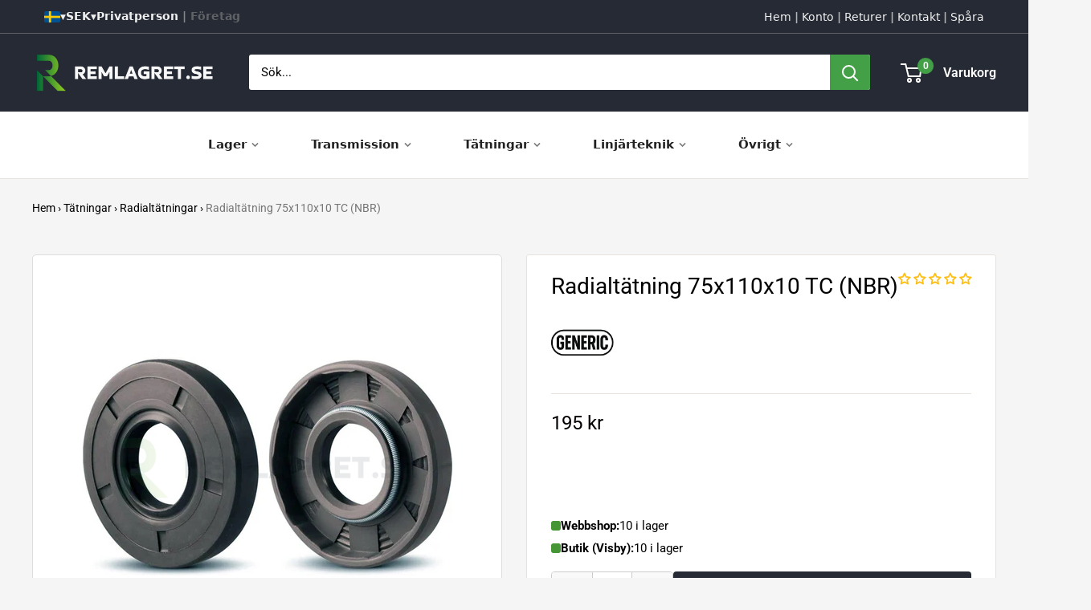

--- FILE ---
content_type: text/html; charset=utf-8
request_url: https://www.remlagret.se/products/radialtatning-75-110-10-basl-nbr
body_size: 69272
content:
<!doctype html>

<html class="no-js" lang="sv">
  <head>
    <meta charset="utf-8">
    <meta name="viewport" content="width=device-width, initial-scale=1.0, height=device-height, minimum-scale=1.0, maximum-scale=1.0">
    <meta name="theme-color" content="#050100">

    <title>Radialtätning 75x110x10 TC (NBR) | Remlagret.se</title><meta name="description" content="Radialtätning (packbox) med fjäder och extra dammläpp, tillverkad i nitrilgummi (NBR) med måtten 75x110x10 mm | -30°C till +100°C | Beständig mot oljor och syror | Packbox 10.5x20x7 TC (NBR) | Lagervaror Skickas inom 24H | Leveranstid 1-3 arbetsdagar |"><link rel="canonical" href="https://www.remlagret.se/products/radialtatning-75-110-10-basl-nbr"><link rel="shortcut icon" href="//www.remlagret.se/cdn/shop/files/browser_294686f5-2bf0-4cb9-ba36-27ec88df3057_96x96.png?v=1733736626" type="image/png"><link rel="preload" as="style" href="//www.remlagret.se/cdn/shop/t/217/assets/theme.css?v=93604157203610123531747914483">
    <link rel="preload" as="script" href="//www.remlagret.se/cdn/shop/t/217/assets/theme.js?v=58436354120716407751747914483">
    <link rel="preconnect" href="https://cdn.shopify.com">
    <link rel="preconnect" href="https://fonts.shopifycdn.com">
    <link rel="dns-prefetch" href="https://productreviews.shopifycdn.com">
    <link rel="dns-prefetch" href="https://ajax.googleapis.com">
    <link rel="dns-prefetch" href="https://maps.googleapis.com">
    <link rel="dns-prefetch" href="https://maps.gstatic.com">

    <meta property="og:type" content="product">
  <meta property="og:title" content="Radialtätning 75x110x10 TC (NBR)"><meta property="og:image" content="http://www.remlagret.se/cdn/shop/products/packbox-BASL-AS-TC-WAS-tatning-seal_5c804ab9-ff96-49c3-abc9-ab4bd77223a4.jpg?v=1649007579">
    <meta property="og:image:secure_url" content="https://www.remlagret.se/cdn/shop/products/packbox-BASL-AS-TC-WAS-tatning-seal_5c804ab9-ff96-49c3-abc9-ab4bd77223a4.jpg?v=1649007579">
    <meta property="og:image:width" content="2000">
    <meta property="og:image:height" content="2000">
    <meta property="product:availability" content="in stock"><meta property="product:price:amount" content="195">
  <meta property="product:price:currency" content="SEK"><meta property="og:description" content="Radialtätning (packbox) med fjäder och extra dammläpp, tillverkad i nitrilgummi (NBR) med måtten 75x110x10 mm | -30°C till +100°C | Beständig mot oljor och syror | Packbox 10.5x20x7 TC (NBR) | Lagervaror Skickas inom 24H | Leveranstid 1-3 arbetsdagar |"><meta property="og:url" content="https://www.remlagret.se/products/radialtatning-75-110-10-basl-nbr">
<meta property="og:site_name" content="Remlagret.se"><meta name="twitter:card" content="summary"><meta name="twitter:title" content="Radialtätning 75x110x10 TC (NBR)">
  <meta name="twitter:description" content="Radialtätning (packbox) med fjäder och extra dammläpp, tillverkad i nitrilgummi (NBR) med måtten 75x110x10 mm. Används med fördel tillsammans med hydrauloljor, vegetabiliska oljor, animaliska oljor, acetylen, vatten, luft, alkohol, bränslen och många andra medier. ✔ Brett temperaturområde✔ Hög och konstant friktion✔ Beständig mot oljor och syror✔ Mycket goda dynamiska egenskaper✔ Hög nötningsbeständighet, även vid hög temperatur✔ Utomordentliga antistatiska egenskaper hos svart nitrilgummi (med kimrök)   Specifikation Produkt Radialtätning 75x110x10 TC (NBR) Hårdhet 70° Shore Max tryck 0.5 Bar Temperaturområde -30°C till +100°C Material Nitrilgummi (NBR med stålfjäder   Dimensioner Innerdiameter (d1) 75 mm Ytterdiameter (D) 110 mm Bredd (b) 10 mm   Beständighetstabell - Nitrilgummi (NBR) Väldig God ✔✔✔God ✔✔Bra ✔Dåligt X Acetaldehyd ✔ Acetamid ✔✔✔ Aceton X Acetylen ✔✔✔ Aluminium acetat ✔✔ Aluminium klorid ✔✔✔ Amoniak ✔✔ Ammonium klorid ✔✔✔ Ammonium hydroxid X Amyl acetat X Anilin X ASTM-olja 1 ✔✔✔ ASTM-olja 3 ✔✔✔ Bensen X">
  <meta name="twitter:image" content="https://www.remlagret.se/cdn/shop/products/packbox-BASL-AS-TC-WAS-tatning-seal_5c804ab9-ff96-49c3-abc9-ab4bd77223a4_600x600_crop_center.jpg?v=1649007579">
    <link rel="preload" href="//www.remlagret.se/cdn/fonts/roboto/roboto_n4.2019d890f07b1852f56ce63ba45b2db45d852cba.woff2" as="font" type="font/woff2" crossorigin><link rel="preload" href="//www.remlagret.se/cdn/fonts/roboto/roboto_n4.2019d890f07b1852f56ce63ba45b2db45d852cba.woff2" as="font" type="font/woff2" crossorigin><style>
  @font-face {
  font-family: Roboto;
  font-weight: 400;
  font-style: normal;
  font-display: swap;
  src: url("//www.remlagret.se/cdn/fonts/roboto/roboto_n4.2019d890f07b1852f56ce63ba45b2db45d852cba.woff2") format("woff2"),
       url("//www.remlagret.se/cdn/fonts/roboto/roboto_n4.238690e0007583582327135619c5f7971652fa9d.woff") format("woff");
}

  @font-face {
  font-family: Roboto;
  font-weight: 400;
  font-style: normal;
  font-display: swap;
  src: url("//www.remlagret.se/cdn/fonts/roboto/roboto_n4.2019d890f07b1852f56ce63ba45b2db45d852cba.woff2") format("woff2"),
       url("//www.remlagret.se/cdn/fonts/roboto/roboto_n4.238690e0007583582327135619c5f7971652fa9d.woff") format("woff");
}

@font-face {
  font-family: Roboto;
  font-weight: 600;
  font-style: normal;
  font-display: swap;
  src: url("//www.remlagret.se/cdn/fonts/roboto/roboto_n6.3d305d5382545b48404c304160aadee38c90ef9d.woff2") format("woff2"),
       url("//www.remlagret.se/cdn/fonts/roboto/roboto_n6.bb37be020157f87e181e5489d5e9137ad60c47a2.woff") format("woff");
}

@font-face {
  font-family: Roboto;
  font-weight: 400;
  font-style: italic;
  font-display: swap;
  src: url("//www.remlagret.se/cdn/fonts/roboto/roboto_i4.57ce898ccda22ee84f49e6b57ae302250655e2d4.woff2") format("woff2"),
       url("//www.remlagret.se/cdn/fonts/roboto/roboto_i4.b21f3bd061cbcb83b824ae8c7671a82587b264bf.woff") format("woff");
}


  @font-face {
  font-family: Roboto;
  font-weight: 700;
  font-style: normal;
  font-display: swap;
  src: url("//www.remlagret.se/cdn/fonts/roboto/roboto_n7.f38007a10afbbde8976c4056bfe890710d51dec2.woff2") format("woff2"),
       url("//www.remlagret.se/cdn/fonts/roboto/roboto_n7.94bfdd3e80c7be00e128703d245c207769d763f9.woff") format("woff");
}

  @font-face {
  font-family: Roboto;
  font-weight: 400;
  font-style: italic;
  font-display: swap;
  src: url("//www.remlagret.se/cdn/fonts/roboto/roboto_i4.57ce898ccda22ee84f49e6b57ae302250655e2d4.woff2") format("woff2"),
       url("//www.remlagret.se/cdn/fonts/roboto/roboto_i4.b21f3bd061cbcb83b824ae8c7671a82587b264bf.woff") format("woff");
}

  @font-face {
  font-family: Roboto;
  font-weight: 700;
  font-style: italic;
  font-display: swap;
  src: url("//www.remlagret.se/cdn/fonts/roboto/roboto_i7.7ccaf9410746f2c53340607c42c43f90a9005937.woff2") format("woff2"),
       url("//www.remlagret.se/cdn/fonts/roboto/roboto_i7.49ec21cdd7148292bffea74c62c0df6e93551516.woff") format("woff");
}


  :root {
    --default-text-font-size : 15px;
    --base-text-font-size    : 15px;
    --heading-font-family    : Roboto, sans-serif;
    --heading-font-weight    : 400;
    --heading-font-style     : normal;
    --text-font-family       : Roboto, sans-serif;
    --text-font-weight       : 400;
    --text-font-style        : normal;
    --text-font-bolder-weight: 600;
    --text-link-decoration   : underline;

    --text-color               : #000000;
    --text-color-rgb           : 0, 0, 0;
    --heading-color            : #000000;
    --border-color             : #e7e2de;
    --border-color-rgb         : 231, 226, 222;
    --form-border-color        : #dcd5cf;
    --accent-color             : #050100;
    --accent-color-rgb         : 5, 1, 0;
    --link-color               : #000000;
    --link-color-hover         : #000000;
    --background               : #f5f5f5;
    --secondary-background     : #ffffff;
    --secondary-background-rgb : 255, 255, 255;
    --accent-background        : rgba(5, 1, 0, 0.08);

    --input-background: #ffffff;

    --error-color       : #f71b1b;
    --error-background  : rgba(247, 27, 27, 0.07);
    --success-color     : #43a047;
    --success-background: rgba(67, 160, 71, 0.11);

    --primary-button-background      : #252a34;
    --primary-button-background-rgb  : 37, 42, 52;
    --primary-button-text-color      : #ffffff;
    --secondary-button-background    : #252a34;
    --secondary-button-background-rgb: 37, 42, 52;
    --secondary-button-text-color    : #ffffff;

    --header-background      : #252a34;
    --header-text-color      : #ffffff;
    --header-light-text-color: #e9e2dd;
    --header-border-color    : rgba(233, 226, 221, 0.3);
    --header-accent-color    : #43a047;

    --footer-background-color:    #252a34;
    --footer-heading-text-color:  #fffafc;
    --footer-body-text-color:     #ffffff;
    --footer-body-text-color-rgb: 255, 255, 255;
    --footer-accent-color:        #43a047;
    --footer-accent-color-rgb:    67, 160, 71;
    --footer-border:              none;
    
    --flickity-arrow-color: #bcaea3;--product-on-sale-accent           : #ee0000;
    --product-on-sale-accent-rgb       : 238, 0, 0;
    --product-on-sale-color            : #ffffff;
    --product-in-stock-color           : #008a00;
    --product-low-stock-color          : #ee0000;
    --product-sold-out-color           : #d1d1d4;
    --product-custom-label-1-background: #ff6128;
    --product-custom-label-1-color     : #ffffff;
    --product-custom-label-2-background: #a95ebe;
    --product-custom-label-2-color     : #ffffff;
    --product-review-star-color        : #ffb647;

    --mobile-container-gutter : 20px;
    --desktop-container-gutter: 40px;

    /* Shopify related variables */
    --payment-terms-background-color: #f5f5f5;
  }
</style>

<script>
  // IE11 does not have support for CSS variables, so we have to polyfill them
  if (!(((window || {}).CSS || {}).supports && window.CSS.supports('(--a: 0)'))) {
    const script = document.createElement('script');
    script.type = 'text/javascript';
    script.src = 'https://cdn.jsdelivr.net/npm/css-vars-ponyfill@2';
    script.onload = function() {
      cssVars({});
    };

    document.getElementsByTagName('head')[0].appendChild(script);
  }
</script>


    <script>
  const boostSDAssetFileURL = "\/\/www.remlagret.se\/cdn\/shop\/t\/217\/assets\/boost_sd_assets_file_url.gif?v=119240";
  window.boostSDAssetFileURL = boostSDAssetFileURL;

  if (window.boostSDAppConfig) {
    window.boostSDAppConfig.generalSettings.custom_js_asset_url = "//www.remlagret.se/cdn/shop/t/217/assets/boost-sd-custom.js?v=46779821228664489831763649072";
    window.boostSDAppConfig.generalSettings.custom_css_asset_url = "//www.remlagret.se/cdn/shop/t/217/assets/boost-sd-custom.css?v=3719403707257962591762865344";
  }

  
</script>

    <script>window.performance && window.performance.mark && window.performance.mark('shopify.content_for_header.start');</script><meta name="google-site-verification" content="8bVm13VizUHoWqQqQAo3vOQGjWXVn_tecVzlOUfbns0">
<meta name="facebook-domain-verification" content="kaclsvyhuykv5dfwkqgwy5jivx7kr7">
<meta id="shopify-digital-wallet" name="shopify-digital-wallet" content="/24276923/digital_wallets/dialog">
<meta name="shopify-checkout-api-token" content="ba5dc548c9fa4ee32fe141d81e3d049a">
<link rel="alternate" hreflang="x-default" href="https://www.remlagret.se/products/radialtatning-75-110-10-basl-nbr">
<link rel="alternate" hreflang="sv" href="https://www.remlagret.se/products/radialtatning-75-110-10-basl-nbr">
<link rel="alternate" hreflang="da" href="https://www.remlagret.se/da/products/radialtatning-75-110-10-basl-nbr">
<link rel="alternate" hreflang="en" href="https://www.remlagret.se/en/products/radialtatning-75-110-10-basl-nbr">
<link rel="alternate" hreflang="fi" href="https://www.remlagret.se/fi/products/radiaalinen-tiiviste-75x110x10-tc-nbr">
<link rel="alternate" hreflang="de" href="https://www.remlagret.se/de/products/radialversiegelung-75x110x10-tc-nbr">
<link rel="alternate" hreflang="no" href="https://www.remlagret.se/no/products/radial-seal-75x110x10-tc-nbr">
<link rel="alternate" type="application/json+oembed" href="https://www.remlagret.se/products/radialtatning-75-110-10-basl-nbr.oembed">
<script async="async" src="/checkouts/internal/preloads.js?locale=sv-SE"></script>
<link rel="preconnect" href="https://shop.app" crossorigin="anonymous">
<script async="async" src="https://shop.app/checkouts/internal/preloads.js?locale=sv-SE&shop_id=24276923" crossorigin="anonymous"></script>
<script id="apple-pay-shop-capabilities" type="application/json">{"shopId":24276923,"countryCode":"SE","currencyCode":"SEK","merchantCapabilities":["supports3DS"],"merchantId":"gid:\/\/shopify\/Shop\/24276923","merchantName":"Remlagret.se","requiredBillingContactFields":["postalAddress","email","phone"],"requiredShippingContactFields":["postalAddress","email","phone"],"shippingType":"shipping","supportedNetworks":["visa","maestro","masterCard","amex"],"total":{"type":"pending","label":"Remlagret.se","amount":"1.00"},"shopifyPaymentsEnabled":true,"supportsSubscriptions":true}</script>
<script id="shopify-features" type="application/json">{"accessToken":"ba5dc548c9fa4ee32fe141d81e3d049a","betas":["rich-media-storefront-analytics"],"domain":"www.remlagret.se","predictiveSearch":true,"shopId":24276923,"locale":"sv"}</script>
<script>var Shopify = Shopify || {};
Shopify.shop = "flexteknik-se.myshopify.com";
Shopify.locale = "sv";
Shopify.currency = {"active":"SEK","rate":"1.0"};
Shopify.country = "SE";
Shopify.theme = {"name":"6.4","id":181987770710,"schema_name":"Warehouse","schema_version":"6.4.0","theme_store_id":871,"role":"main"};
Shopify.theme.handle = "null";
Shopify.theme.style = {"id":null,"handle":null};
Shopify.cdnHost = "www.remlagret.se/cdn";
Shopify.routes = Shopify.routes || {};
Shopify.routes.root = "/";</script>
<script type="module">!function(o){(o.Shopify=o.Shopify||{}).modules=!0}(window);</script>
<script>!function(o){function n(){var o=[];function n(){o.push(Array.prototype.slice.apply(arguments))}return n.q=o,n}var t=o.Shopify=o.Shopify||{};t.loadFeatures=n(),t.autoloadFeatures=n()}(window);</script>
<script>
  window.ShopifyPay = window.ShopifyPay || {};
  window.ShopifyPay.apiHost = "shop.app\/pay";
  window.ShopifyPay.redirectState = null;
</script>
<script id="shop-js-analytics" type="application/json">{"pageType":"product"}</script>
<script defer="defer" async type="module" src="//www.remlagret.se/cdn/shopifycloud/shop-js/modules/v2/client.init-shop-cart-sync_BQ29hUGy.sv.esm.js"></script>
<script defer="defer" async type="module" src="//www.remlagret.se/cdn/shopifycloud/shop-js/modules/v2/chunk.common_DVZgvets.esm.js"></script>
<script defer="defer" async type="module" src="//www.remlagret.se/cdn/shopifycloud/shop-js/modules/v2/chunk.modal_Dp9EJq-l.esm.js"></script>
<script type="module">
  await import("//www.remlagret.se/cdn/shopifycloud/shop-js/modules/v2/client.init-shop-cart-sync_BQ29hUGy.sv.esm.js");
await import("//www.remlagret.se/cdn/shopifycloud/shop-js/modules/v2/chunk.common_DVZgvets.esm.js");
await import("//www.remlagret.se/cdn/shopifycloud/shop-js/modules/v2/chunk.modal_Dp9EJq-l.esm.js");

  window.Shopify.SignInWithShop?.initShopCartSync?.({"fedCMEnabled":true,"windoidEnabled":true});

</script>
<script>
  window.Shopify = window.Shopify || {};
  if (!window.Shopify.featureAssets) window.Shopify.featureAssets = {};
  window.Shopify.featureAssets['shop-js'] = {"shop-cart-sync":["modules/v2/client.shop-cart-sync_Bu6t_x9R.sv.esm.js","modules/v2/chunk.common_DVZgvets.esm.js","modules/v2/chunk.modal_Dp9EJq-l.esm.js"],"init-fed-cm":["modules/v2/client.init-fed-cm_D1-Qq-Q9.sv.esm.js","modules/v2/chunk.common_DVZgvets.esm.js","modules/v2/chunk.modal_Dp9EJq-l.esm.js"],"shop-cash-offers":["modules/v2/client.shop-cash-offers_C0440sHw.sv.esm.js","modules/v2/chunk.common_DVZgvets.esm.js","modules/v2/chunk.modal_Dp9EJq-l.esm.js"],"shop-login-button":["modules/v2/client.shop-login-button_CQaJFxXl.sv.esm.js","modules/v2/chunk.common_DVZgvets.esm.js","modules/v2/chunk.modal_Dp9EJq-l.esm.js"],"pay-button":["modules/v2/client.pay-button_BZyH99EP.sv.esm.js","modules/v2/chunk.common_DVZgvets.esm.js","modules/v2/chunk.modal_Dp9EJq-l.esm.js"],"shop-button":["modules/v2/client.shop-button_DmCkdO1R.sv.esm.js","modules/v2/chunk.common_DVZgvets.esm.js","modules/v2/chunk.modal_Dp9EJq-l.esm.js"],"avatar":["modules/v2/client.avatar_BTnouDA3.sv.esm.js"],"init-windoid":["modules/v2/client.init-windoid_D1M6VxtU.sv.esm.js","modules/v2/chunk.common_DVZgvets.esm.js","modules/v2/chunk.modal_Dp9EJq-l.esm.js"],"init-shop-for-new-customer-accounts":["modules/v2/client.init-shop-for-new-customer-accounts_CeZrXdsi.sv.esm.js","modules/v2/client.shop-login-button_CQaJFxXl.sv.esm.js","modules/v2/chunk.common_DVZgvets.esm.js","modules/v2/chunk.modal_Dp9EJq-l.esm.js"],"init-shop-email-lookup-coordinator":["modules/v2/client.init-shop-email-lookup-coordinator_BlEXnj1d.sv.esm.js","modules/v2/chunk.common_DVZgvets.esm.js","modules/v2/chunk.modal_Dp9EJq-l.esm.js"],"init-shop-cart-sync":["modules/v2/client.init-shop-cart-sync_BQ29hUGy.sv.esm.js","modules/v2/chunk.common_DVZgvets.esm.js","modules/v2/chunk.modal_Dp9EJq-l.esm.js"],"shop-toast-manager":["modules/v2/client.shop-toast-manager_Ct9Ayof1.sv.esm.js","modules/v2/chunk.common_DVZgvets.esm.js","modules/v2/chunk.modal_Dp9EJq-l.esm.js"],"init-customer-accounts":["modules/v2/client.init-customer-accounts_B5hQ7EGO.sv.esm.js","modules/v2/client.shop-login-button_CQaJFxXl.sv.esm.js","modules/v2/chunk.common_DVZgvets.esm.js","modules/v2/chunk.modal_Dp9EJq-l.esm.js"],"init-customer-accounts-sign-up":["modules/v2/client.init-customer-accounts-sign-up_BubgnExM.sv.esm.js","modules/v2/client.shop-login-button_CQaJFxXl.sv.esm.js","modules/v2/chunk.common_DVZgvets.esm.js","modules/v2/chunk.modal_Dp9EJq-l.esm.js"],"shop-follow-button":["modules/v2/client.shop-follow-button_uTieMXEA.sv.esm.js","modules/v2/chunk.common_DVZgvets.esm.js","modules/v2/chunk.modal_Dp9EJq-l.esm.js"],"checkout-modal":["modules/v2/client.checkout-modal_BXs16w6w.sv.esm.js","modules/v2/chunk.common_DVZgvets.esm.js","modules/v2/chunk.modal_Dp9EJq-l.esm.js"],"shop-login":["modules/v2/client.shop-login_9pkxbyDl.sv.esm.js","modules/v2/chunk.common_DVZgvets.esm.js","modules/v2/chunk.modal_Dp9EJq-l.esm.js"],"lead-capture":["modules/v2/client.lead-capture_DxnaH17I.sv.esm.js","modules/v2/chunk.common_DVZgvets.esm.js","modules/v2/chunk.modal_Dp9EJq-l.esm.js"],"payment-terms":["modules/v2/client.payment-terms_ByllyJK7.sv.esm.js","modules/v2/chunk.common_DVZgvets.esm.js","modules/v2/chunk.modal_Dp9EJq-l.esm.js"]};
</script>
<script>(function() {
  var isLoaded = false;
  function asyncLoad() {
    if (isLoaded) return;
    isLoaded = true;
    var urls = ["https:\/\/schemaplusfiles.s3.amazonaws.com\/loader.min.js?shop=flexteknik-se.myshopify.com","https:\/\/iis.intercom.io\/widget.js?shop=flexteknik-se.myshopify.com","https:\/\/ecommplugins-scripts.trustpilot.com\/v2.1\/js\/header.min.js?settings=eyJrZXkiOiJiUzA0OEkxTW9JMGFSN2hIIiwicyI6InNrdSJ9\u0026shop=flexteknik-se.myshopify.com","https:\/\/ecommplugins-trustboxsettings.trustpilot.com\/flexteknik-se.myshopify.com.js?settings=1727963039345\u0026shop=flexteknik-se.myshopify.com","https:\/\/iis.intercom.io\/\/widget.js?shop=flexteknik-se.myshopify.com","https:\/\/cdn.langshop.app\/buckets\/app\/libs\/storefront\/sdk.js?proxy_prefix=\/apps\/langshop\u0026source=sct\u0026shop=flexteknik-se.myshopify.com"];
    for (var i = 0; i < urls.length; i++) {
      var s = document.createElement('script');
      s.type = 'text/javascript';
      s.async = true;
      s.src = urls[i];
      var x = document.getElementsByTagName('script')[0];
      x.parentNode.insertBefore(s, x);
    }
  };
  if(window.attachEvent) {
    window.attachEvent('onload', asyncLoad);
  } else {
    window.addEventListener('load', asyncLoad, false);
  }
})();</script>
<script id="__st">var __st={"a":24276923,"offset":3600,"reqid":"1a7faf92-5dae-4ec6-8935-6db2858ff392-1769288488","pageurl":"www.remlagret.se\/products\/radialtatning-75-110-10-basl-nbr","u":"4ef84a3e4399","p":"product","rtyp":"product","rid":7102306058420};</script>
<script>window.ShopifyPaypalV4VisibilityTracking = true;</script>
<script id="form-persister">!function(){'use strict';const t='contact',e='new_comment',n=[[t,t],['blogs',e],['comments',e],[t,'customer']],o='password',r='form_key',c=['recaptcha-v3-token','g-recaptcha-response','h-captcha-response',o],s=()=>{try{return window.sessionStorage}catch{return}},i='__shopify_v',u=t=>t.elements[r],a=function(){const t=[...n].map((([t,e])=>`form[action*='/${t}']:not([data-nocaptcha='true']) input[name='form_type'][value='${e}']`)).join(',');var e;return e=t,()=>e?[...document.querySelectorAll(e)].map((t=>t.form)):[]}();function m(t){const e=u(t);a().includes(t)&&(!e||!e.value)&&function(t){try{if(!s())return;!function(t){const e=s();if(!e)return;const n=u(t);if(!n)return;const o=n.value;o&&e.removeItem(o)}(t);const e=Array.from(Array(32),(()=>Math.random().toString(36)[2])).join('');!function(t,e){u(t)||t.append(Object.assign(document.createElement('input'),{type:'hidden',name:r})),t.elements[r].value=e}(t,e),function(t,e){const n=s();if(!n)return;const r=[...t.querySelectorAll(`input[type='${o}']`)].map((({name:t})=>t)),u=[...c,...r],a={};for(const[o,c]of new FormData(t).entries())u.includes(o)||(a[o]=c);n.setItem(e,JSON.stringify({[i]:1,action:t.action,data:a}))}(t,e)}catch(e){console.error('failed to persist form',e)}}(t)}const f=t=>{if('true'===t.dataset.persistBound)return;const e=function(t,e){const n=function(t){return'function'==typeof t.submit?t.submit:HTMLFormElement.prototype.submit}(t).bind(t);return function(){let t;return()=>{t||(t=!0,(()=>{try{e(),n()}catch(t){(t=>{console.error('form submit failed',t)})(t)}})(),setTimeout((()=>t=!1),250))}}()}(t,(()=>{m(t)}));!function(t,e){if('function'==typeof t.submit&&'function'==typeof e)try{t.submit=e}catch{}}(t,e),t.addEventListener('submit',(t=>{t.preventDefault(),e()})),t.dataset.persistBound='true'};!function(){function t(t){const e=(t=>{const e=t.target;return e instanceof HTMLFormElement?e:e&&e.form})(t);e&&m(e)}document.addEventListener('submit',t),document.addEventListener('DOMContentLoaded',(()=>{const e=a();for(const t of e)f(t);var n;n=document.body,new window.MutationObserver((t=>{for(const e of t)if('childList'===e.type&&e.addedNodes.length)for(const t of e.addedNodes)1===t.nodeType&&'FORM'===t.tagName&&a().includes(t)&&f(t)})).observe(n,{childList:!0,subtree:!0,attributes:!1}),document.removeEventListener('submit',t)}))}()}();</script>
<script integrity="sha256-4kQ18oKyAcykRKYeNunJcIwy7WH5gtpwJnB7kiuLZ1E=" data-source-attribution="shopify.loadfeatures" defer="defer" src="//www.remlagret.se/cdn/shopifycloud/storefront/assets/storefront/load_feature-a0a9edcb.js" crossorigin="anonymous"></script>
<script crossorigin="anonymous" defer="defer" src="//www.remlagret.se/cdn/shopifycloud/storefront/assets/shopify_pay/storefront-65b4c6d7.js?v=20250812"></script>
<script data-source-attribution="shopify.dynamic_checkout.dynamic.init">var Shopify=Shopify||{};Shopify.PaymentButton=Shopify.PaymentButton||{isStorefrontPortableWallets:!0,init:function(){window.Shopify.PaymentButton.init=function(){};var t=document.createElement("script");t.src="https://www.remlagret.se/cdn/shopifycloud/portable-wallets/latest/portable-wallets.sv.js",t.type="module",document.head.appendChild(t)}};
</script>
<script data-source-attribution="shopify.dynamic_checkout.buyer_consent">
  function portableWalletsHideBuyerConsent(e){var t=document.getElementById("shopify-buyer-consent"),n=document.getElementById("shopify-subscription-policy-button");t&&n&&(t.classList.add("hidden"),t.setAttribute("aria-hidden","true"),n.removeEventListener("click",e))}function portableWalletsShowBuyerConsent(e){var t=document.getElementById("shopify-buyer-consent"),n=document.getElementById("shopify-subscription-policy-button");t&&n&&(t.classList.remove("hidden"),t.removeAttribute("aria-hidden"),n.addEventListener("click",e))}window.Shopify?.PaymentButton&&(window.Shopify.PaymentButton.hideBuyerConsent=portableWalletsHideBuyerConsent,window.Shopify.PaymentButton.showBuyerConsent=portableWalletsShowBuyerConsent);
</script>
<script data-source-attribution="shopify.dynamic_checkout.cart.bootstrap">document.addEventListener("DOMContentLoaded",(function(){function t(){return document.querySelector("shopify-accelerated-checkout-cart, shopify-accelerated-checkout")}if(t())Shopify.PaymentButton.init();else{new MutationObserver((function(e,n){t()&&(Shopify.PaymentButton.init(),n.disconnect())})).observe(document.body,{childList:!0,subtree:!0})}}));
</script>
<link id="shopify-accelerated-checkout-styles" rel="stylesheet" media="screen" href="https://www.remlagret.se/cdn/shopifycloud/portable-wallets/latest/accelerated-checkout-backwards-compat.css" crossorigin="anonymous">
<style id="shopify-accelerated-checkout-cart">
        #shopify-buyer-consent {
  margin-top: 1em;
  display: inline-block;
  width: 100%;
}

#shopify-buyer-consent.hidden {
  display: none;
}

#shopify-subscription-policy-button {
  background: none;
  border: none;
  padding: 0;
  text-decoration: underline;
  font-size: inherit;
  cursor: pointer;
}

#shopify-subscription-policy-button::before {
  box-shadow: none;
}

      </style>

<script>window.performance && window.performance.mark && window.performance.mark('shopify.content_for_header.end');</script>

    <link rel="stylesheet" href="//www.remlagret.se/cdn/shop/t/217/assets/theme.css?v=93604157203610123531747914483">

    <script type="application/ld+json">{"@context":"http:\/\/schema.org\/","@id":"\/products\/radialtatning-75-110-10-basl-nbr#product","@type":"Product","brand":{"@type":"Brand","name":"Generic"},"category":"Radialtätning","description":"Radialtätning (packbox) med fjäder och extra dammläpp, tillverkad i nitrilgummi (NBR) med måtten 75x110x10 mm.\nAnvänds med fördel tillsammans med hydrauloljor, vegetabiliska oljor, animaliska oljor, acetylen, vatten, luft, alkohol, bränslen och många andra medier.\n✔ Brett temperaturområde✔ Hög och konstant friktion✔ Beständig mot oljor och syror✔ Mycket goda dynamiska egenskaper✔ Hög nötningsbeständighet, även vid hög temperatur✔ Utomordentliga antistatiska egenskaper hos svart nitrilgummi (med kimrök)\n \n\n\n\nSpecifikation\n\n\nProdukt\nRadialtätning 75x110x10 TC (NBR)\n\n\n\nHårdhet\n70° Shore\n\n\nMax tryck\n0.5 Bar\n\n\nTemperaturområde\n-30°C till +100°C\n\n\nMaterial\nNitrilgummi (NBR med stålfjäder\n\n\n   \n\n\nDimensioner\n\n\nInnerdiameter (d1)\n75 mm\n\n\nYtterdiameter (D)\n110 mm\n\n\nBredd (b)\n10 mm\n\n\n\n\n\n\n\n   \n\n\nBeständighetstabell - Nitrilgummi (NBR)\n\n\n\n\nVäldig God ✔✔✔God ✔✔Bra ✔Dåligt X\n\n\n\nAcetaldehyd\n\n ✔\n\n\n\nAcetamid\n ✔✔✔ \n\n\nAceton\nX\n\n\nAcetylen\n✔✔✔\n\n\nAluminium acetat\n✔✔\n\n\nAluminium klorid\n✔✔✔\n\n\nAmoniak\n✔✔\n\n\nAmmonium klorid\n✔✔✔\n\n\nAmmonium hydroxid\nX\n\n\nAmyl acetat\nX\n\n\nAnilin\nX\n\n\nASTM-olja 1\n✔✔✔\n\n\nASTM-olja 3\n\n✔✔✔\n\n\n\nBensen\nX\n\n\nButan\n✔✔✔\n\n\nButylalkohol\n✔✔✔\n\n\nBensoesyra\nX\n\n\nCitronsyra\n✔✔✔\n\n\nDekalin\nX\n\n\nDibensyleter\nX\n\n\nDibutylftalat\nX\n\n\nDimetylformamid\n✔✔\n\n\nEtan\n✔✔✔\n\n\nEtanol\n✔\n\n\nEtylklorid\n✔✔✔\n\n\nEtyleter\n\n✔\n\n\nEtylenklorid\nX\n\n\nEtylenglykol\nX\n\n\nFormaldehyd\n✔\n\n\nFreon 12\n✔✔\n\n\nFreon 22\nX\n\n\nFenol\nX\n\n\nForforsyra\n✔✔\n\n\nFotogen\n✔✔✔\n\n\nGlukos\n✔✔✔\n\n\nGlycerin\n\n✔✔✔\n\n\n\nHeptan\n\n✔✔✔\n\n\n\nHexan\n\n✔✔✔\n\n\n\nHydraulolja (petroleum baserad)\n\n✔✔✔\n\n\n\nIsooktan\n\n✔✔✔\n\n\n\nIsopropanol\n\n✔✔\n\n\n\nKalciumklorid\n\n✔✔✔\n\n\n\nKalciumhydroxid\n\n✔✔✔\n\n\n\nKalciumsulfid\n\n✔✔✔\n\n\n\nKoldisulfid\nX\n\n\nKoltetraklorid\n\n✔✔\n\n\n\nKlor (våt)\nX\n\n\nKlor (torr)\nX\n\n\nKloroform\nX\n\n\nKromsyra\nX\n\n\nKreosot\n\n✔✔✔\n\n\n\nKväve\n✔✔✔\n\n\nKaliumnitrat\n✔✔✔\n\n\nMetan\n✔✔✔\n\n\nMetanol\n✔✔✔\n\n\nMetylalkohol\n✔✔✔\n\n\nMetylklorid\nX\n\n\nMetyletylketon\nX\n\n\nMetylenklorid\nX\n\n\nNafta\n✔✔\n\n\nNitrobenzen\nX\n\n\nNatriumkarbonat\n✔✔✔\n\n\nNatriumklorid\n✔✔✔\n\n\nNatriumhydroxide\n✔✔\n\n\nOleum\nX\n\n\nOxalsyra\n✔✔\n\n\nPropan\n✔✔✔\n\n\nRicinolja\n✔✔✔\n\n\nStearinsyra\n✔✔\n\n\nSvavelsyra (koncentrerad)\nX\n\n\nSyre (kall)\n✔✔\n\n\nSyre, 93-204°C\nX\n\n\nSaltsyra 37% kall\n✔\n\n\nSalpetersyra\nX\n\n\nSilikonolja\n✔✔✔\n\n\nTetrakloretan\nX\n\n\nTetralin\nX\n\n\nToluen\nX\n\n\nTrietanolamin\n✔\n\n\nTerpentine\n✔✔✔\n\n\nVätgas\n✔✔✔\n\n\nVäteperoxid\n✔✔\n\n\nVatten\n✔✔✔\n\n\nXylol\nX\n\n\nÅnga, under 176°C\nX\n\n\nÄttiksyra\n✔✔\n\n\nBegränsningar\nBör inte utsättas för högpolära lösningsmedel såsom Aceton, MEK, Klorerade kolväten och nitrokolväten, som är kända för att orsaka en snabb och extrem nedbrytning. Vidare begränsningar för användning av Nitril är applikationer med direkt solljus och ozonexponering\n\n\n\n\n","image":"https:\/\/www.remlagret.se\/cdn\/shop\/products\/packbox-BASL-AS-TC-WAS-tatning-seal_5c804ab9-ff96-49c3-abc9-ab4bd77223a4.jpg?v=1649007579\u0026width=1920","name":"Radialtätning 75x110x10 TC (NBR)","offers":{"@id":"\/products\/radialtatning-75-110-10-basl-nbr?variant=41379928965300#offer","@type":"Offer","availability":"http:\/\/schema.org\/InStock","price":"195.00","priceCurrency":"SEK","url":"https:\/\/www.remlagret.se\/products\/radialtatning-75-110-10-basl-nbr?variant=41379928965300"},"sku":"PB-2304","url":"https:\/\/www.remlagret.se\/products\/radialtatning-75-110-10-basl-nbr"}</script><script type="application/ld+json">
  {
    "@context": "https://schema.org",
    "@type": "BreadcrumbList",
    "itemListElement": [{
        "@type": "ListItem",
        "position": 1,
        "name": "Hem",
        "item": "https://www.remlagret.se"
      },{
            "@type": "ListItem",
            "position": 2,
            "name": "Radialtätning 75x110x10 TC (NBR)",
            "item": "https://www.remlagret.se/products/radialtatning-75-110-10-basl-nbr"
          }]
  }
</script>

    <script>
      // This allows to expose several variables to the global scope, to be used in scripts
      window.theme = {
        pageType: "product",
        cartCount: 0,
        moneyFormat: "\u003cspan class=\"notranslate ht-money\"\u003e{{amount_no_decimals}} kr\u003c\/span\u003e",
        moneyWithCurrencyFormat: "\u003cspan class=\"notranslate ht-money\"\u003e{{amount_no_decimals}} SEK\u003c\/span\u003e",
        currencyCodeEnabled: false,
        showDiscount: false,
        discountMode: "percentage",
        cartType: "page"
      };

      window.routes = {
        rootUrl: "\/",
        rootUrlWithoutSlash: '',
        cartUrl: "\/cart",
        cartAddUrl: "\/cart\/add",
        cartChangeUrl: "\/cart\/change",
        searchUrl: "\/search",
        productRecommendationsUrl: "\/recommendations\/products"
      };

      window.languages = {
        productRegularPrice: "Ordinarie pris",
        productSalePrice: "Reapris",
        collectionOnSaleLabel: "Spara {{savings}}",
        productFormUnavailable: "Ej tillgänglig",
        productFormAddToCart: "Lägg till i varukorgen",
        productFormPreOrder: "Beställningsvara",
        productFormSoldOut: "Slutsåld",
        productAdded: "Produkten har lagts till i din varukorg",
        productAddedShort: "Tillagd!",
        shippingEstimatorNoResults: "Ingen frakt kunde hittas för din adress.",
        shippingEstimatorOneResult: "Det finns en fraktkostnad för din adress:",
        shippingEstimatorMultipleResults: "Det finns {{count}} fraktkostnader för din adress:",
        shippingEstimatorErrors: "Det finns några fel:"
      };

      document.documentElement.className = document.documentElement.className.replace('no-js', 'js');
    </script><script src="//www.remlagret.se/cdn/shop/t/217/assets/theme.js?v=58436354120716407751747914483" defer></script>
    <script src="//www.remlagret.se/cdn/shop/t/217/assets/custom.js?v=102476495355921946141747914483" defer></script><script>
        (function () {
          window.onpageshow = function() {
            // We force re-freshing the cart content onpageshow, as most browsers will serve a cache copy when hitting the
            // back button, which cause staled data
            document.documentElement.dispatchEvent(new CustomEvent('cart:refresh', {
              bubbles: true,
              detail: {scrollToTop: false}
            }));
          };
        })();
      </script><!-- BEGIN app block: shopify://apps/consentmo-gdpr/blocks/gdpr_cookie_consent/4fbe573f-a377-4fea-9801-3ee0858cae41 -->


<!-- END app block --><!-- BEGIN app block: shopify://apps/judge-me-reviews/blocks/judgeme_core/61ccd3b1-a9f2-4160-9fe9-4fec8413e5d8 --><!-- Start of Judge.me Core -->






<link rel="dns-prefetch" href="https://cdnwidget.judge.me">
<link rel="dns-prefetch" href="https://cdn.judge.me">
<link rel="dns-prefetch" href="https://cdn1.judge.me">
<link rel="dns-prefetch" href="https://api.judge.me">

<script data-cfasync='false' class='jdgm-settings-script'>window.jdgmSettings={"pagination":5,"disable_web_reviews":false,"badge_no_review_text":"Inga betyg","badge_n_reviews_text":"({{ n }})","badge_star_color":"#ffbe14","hide_badge_preview_if_no_reviews":false,"badge_hide_text":true,"enforce_center_preview_badge":false,"widget_title":"Kundrecensioner","widget_open_form_text":"Skriv en recension","widget_close_form_text":"Avbryt recension","widget_refresh_page_text":"Uppdatera sidan","widget_summary_text":"Baserat på {{ number_of_reviews }} recension/recensioner","widget_no_review_text":"Var först med att skriva en recension","widget_name_field_text":"Namn","widget_verified_name_field_text":"Verifierat namn (offentligt)","widget_name_placeholder_text":"Visningsnamn","widget_required_field_error_text":"Detta fält är obligatoriskt.","widget_email_field_text":"E-postadress","widget_verified_email_field_text":"Verifierad e-post (privat, kan inte redigeras)","widget_email_placeholder_text":"Din e-postadress","widget_email_field_error_text":"Ange en giltig e-postadress.","widget_rating_field_text":"Betyg","widget_review_title_field_text":"Titel","widget_review_title_placeholder_text":"Ge din recension en rubrik","widget_review_body_field_text":"Recensionsinnehåll","widget_review_body_placeholder_text":"Börja skriva här...","widget_pictures_field_text":"Bild/Video (valfritt)","widget_submit_review_text":"Skicka recension","widget_submit_verified_review_text":"Skicka verifierad recension","widget_submit_success_msg_with_auto_publish":"Tack! Uppdatera sidan om några ögonblick för att se din recension. Du kan ta bort eller redigera din recension genom att logga in på \u003ca href='https://judge.me/login' target='_blank' rel='nofollow noopener'\u003eJudge.me\u003c/a\u003e","widget_submit_success_msg_no_auto_publish":"Tack! Din recension kommer att publiceras så snart den har godkänts av butiksadministratören. Du kan ta bort eller redigera din recension genom att logga in på \u003ca href='https://judge.me/login' target='_blank' rel='nofollow noopener'\u003eJudge.me\u003c/a\u003e","widget_show_default_reviews_out_of_total_text":"Visar {{ n_reviews_shown }} av {{ n_reviews }} recensioner.","widget_show_all_link_text":"Visa alla","widget_show_less_link_text":"Visa färre","widget_author_said_text":"{{ reviewer_name }} sade:","widget_days_text":"{{ n }} dag/dagar sedan","widget_weeks_text":"{{ n }} vecka/veckor sedan","widget_months_text":"{{ n }} månad/månader sedan","widget_years_text":"{{ n }} år sedan","widget_yesterday_text":"Igår","widget_today_text":"Idag","widget_replied_text":"\u003e\u003e {{ shop_name }} svarade:","widget_read_more_text":"Läs mer","widget_reviewer_name_as_initial":"","widget_rating_filter_color":"#242424","widget_rating_filter_see_all_text":"Se alla recensioner","widget_sorting_most_recent_text":"Senaste","widget_sorting_highest_rating_text":"Högsta betyg","widget_sorting_lowest_rating_text":"Lägsta betyg","widget_sorting_with_pictures_text":"Bara bilder","widget_sorting_most_helpful_text":"Mest hjälpsamma","widget_open_question_form_text":"Ställ en fråga","widget_reviews_subtab_text":"Recensioner","widget_questions_subtab_text":"Frågor","widget_question_label_text":"Fråga","widget_answer_label_text":"Svar","widget_question_placeholder_text":"Skriv din fråga här","widget_submit_question_text":"Skicka fråga","widget_question_submit_success_text":"Tack för din fråga! Vi meddelar dig när den blir besvarad.","widget_star_color":"#ffbe14","verified_badge_text":"Verifierad","verified_badge_bg_color":"","verified_badge_text_color":"","verified_badge_placement":"left-of-reviewer-name","widget_review_max_height":"","widget_hide_border":false,"widget_social_share":false,"widget_thumb":false,"widget_review_location_show":true,"widget_location_format":"country_only","all_reviews_include_out_of_store_products":true,"all_reviews_out_of_store_text":"(utanför butiken)","all_reviews_pagination":100,"all_reviews_product_name_prefix_text":"om","enable_review_pictures":true,"enable_question_anwser":false,"widget_theme":"align","review_date_format":"mm/dd/yyyy","default_sort_method":"highest-rating","widget_product_reviews_subtab_text":"Produktrecensioner","widget_shop_reviews_subtab_text":"Butiksrecensioner","widget_other_products_reviews_text":"Recensioner för andra produkter","widget_store_reviews_subtab_text":"Butiksrecensioner","widget_no_store_reviews_text":"Denna butik har ännu inte fått några recensioner","widget_web_restriction_product_reviews_text":"Denna produkt har ännu inte fått några recensioner","widget_no_items_text":"Inga element hittades","widget_show_more_text":"Visa mer","widget_write_a_store_review_text":"Skriv en butiksrecension","widget_other_languages_heading":"Recensioner på andra språk","widget_translate_review_text":"Översätt recension till {{ language }}","widget_translating_review_text":"Översätter...","widget_show_original_translation_text":"Visa original ({{ language }})","widget_translate_review_failed_text":"Recensionen kunde inte översättas.","widget_translate_review_retry_text":"Försök igen","widget_translate_review_try_again_later_text":"Försök igen senare","show_product_url_for_grouped_product":false,"widget_sorting_pictures_first_text":"Bilder först","show_pictures_on_all_rev_page_mobile":false,"show_pictures_on_all_rev_page_desktop":false,"floating_tab_hide_mobile_install_preference":false,"floating_tab_button_name":"★ Recensioner","floating_tab_title":"Låt kunderna tala för oss","floating_tab_button_color":"","floating_tab_button_background_color":"","floating_tab_url":"","floating_tab_url_enabled":false,"floating_tab_tab_style":"text","all_reviews_text_badge_text":"Kunder betygsätter oss {{ shop.metafields.judgeme.all_reviews_rating | round: 1 }}/5 baserat på {{ shop.metafields.judgeme.all_reviews_count }} recensioner.","all_reviews_text_badge_text_branded_style":"{{ shop.metafields.judgeme.all_reviews_rating | round: 1 }} av 5 stjärnor baserat på {{ shop.metafields.judgeme.all_reviews_count }} recensioner","is_all_reviews_text_badge_a_link":false,"show_stars_for_all_reviews_text_badge":false,"all_reviews_text_badge_url":"","all_reviews_text_style":"text","all_reviews_text_color_style":"judgeme_brand_color","all_reviews_text_color":"#108474","all_reviews_text_show_jm_brand":true,"featured_carousel_show_header":false,"featured_carousel_title":"Låt kunderna tala för oss","testimonials_carousel_title":"Kunderna säger oss","videos_carousel_title":"Verkliga kundberättelser","cards_carousel_title":"Kunderna säger oss","featured_carousel_count_text":"från {{ n }} recensioner","featured_carousel_add_link_to_all_reviews_page":false,"featured_carousel_url":"","featured_carousel_show_images":true,"featured_carousel_autoslide_interval":0,"featured_carousel_arrows_on_the_sides":false,"featured_carousel_height":250,"featured_carousel_width":80,"featured_carousel_image_size":0,"featured_carousel_image_height":250,"featured_carousel_arrow_color":"#eeeeee","verified_count_badge_style":"vintage","verified_count_badge_orientation":"horizontal","verified_count_badge_color_style":"judgeme_brand_color","verified_count_badge_color":"#108474","is_verified_count_badge_a_link":false,"verified_count_badge_url":"","verified_count_badge_show_jm_brand":true,"widget_rating_preset_default":5,"widget_first_sub_tab":"product-reviews","widget_show_histogram":false,"widget_histogram_use_custom_color":true,"widget_pagination_use_custom_color":false,"widget_star_use_custom_color":true,"widget_verified_badge_use_custom_color":false,"widget_write_review_use_custom_color":false,"picture_reminder_submit_button":"Upload Pictures","enable_review_videos":false,"mute_video_by_default":false,"widget_sorting_videos_first_text":"Videor först","widget_review_pending_text":"Pågående","featured_carousel_items_for_large_screen":4,"social_share_options_order":"Facebook,Twitter","remove_microdata_snippet":true,"disable_json_ld":false,"enable_json_ld_products":false,"preview_badge_show_question_text":false,"preview_badge_no_question_text":"Inga frågor","preview_badge_n_question_text":"{{ number_of_questions }} fråga/frågor","qa_badge_show_icon":false,"qa_badge_position":"same-row","remove_judgeme_branding":false,"widget_add_search_bar":false,"widget_search_bar_placeholder":"Söka","widget_sorting_verified_only_text":"Endast verifierade","featured_carousel_theme":"default","featured_carousel_show_rating":true,"featured_carousel_show_title":true,"featured_carousel_show_body":true,"featured_carousel_show_date":false,"featured_carousel_show_reviewer":true,"featured_carousel_show_product":false,"featured_carousel_header_background_color":"#108474","featured_carousel_header_text_color":"#ffffff","featured_carousel_name_product_separator":"reviewed","featured_carousel_full_star_background":"#ffbe14","featured_carousel_empty_star_background":"#dadada","featured_carousel_vertical_theme_background":"#f9fafb","featured_carousel_verified_badge_enable":false,"featured_carousel_verified_badge_color":"#108474","featured_carousel_border_style":"round","featured_carousel_review_line_length_limit":3,"featured_carousel_more_reviews_button_text":"Läs fler recensioner","featured_carousel_view_product_button_text":"Visa produkt","all_reviews_page_load_reviews_on":"scroll","all_reviews_page_load_more_text":"Ladda fler recensioner","disable_fb_tab_reviews":false,"enable_ajax_cdn_cache":false,"widget_advanced_speed_features":5,"widget_public_name_text":"visas offentligt som","default_reviewer_name":"Förnamn Efternamn","default_reviewer_name_has_non_latin":true,"widget_reviewer_anonymous":"Anonym","medals_widget_title":"Judge.me Recensionsmedaljer","medals_widget_background_color":"#f9fafb","medals_widget_position":"footer_all_pages","medals_widget_border_color":"#f9fafb","medals_widget_verified_text_position":"left","medals_widget_use_monochromatic_version":false,"medals_widget_elements_color":"#108474","show_reviewer_avatar":false,"widget_invalid_yt_video_url_error_text":"Inte en YouTube-video-URL","widget_max_length_field_error_text":"Ange inte mer än {0} tecken.","widget_show_country_flag":true,"widget_show_collected_via_shop_app":true,"widget_verified_by_shop_badge_style":"light","widget_verified_by_shop_text":"Verifierad av butiken","widget_show_photo_gallery":false,"widget_load_with_code_splitting":true,"widget_ugc_install_preference":false,"widget_ugc_title":"Gjord av oss, delad av dig","widget_ugc_subtitle":"Tagga oss för att se din bild visad på vår sida","widget_ugc_arrows_color":"#ffffff","widget_ugc_primary_button_text":"Köp nu","widget_ugc_primary_button_background_color":"#108474","widget_ugc_primary_button_text_color":"#ffffff","widget_ugc_primary_button_border_width":"0","widget_ugc_primary_button_border_style":"none","widget_ugc_primary_button_border_color":"#108474","widget_ugc_primary_button_border_radius":"25","widget_ugc_secondary_button_text":"Ladda mer","widget_ugc_secondary_button_background_color":"#ffffff","widget_ugc_secondary_button_text_color":"#108474","widget_ugc_secondary_button_border_width":"2","widget_ugc_secondary_button_border_style":"solid","widget_ugc_secondary_button_border_color":"#108474","widget_ugc_secondary_button_border_radius":"25","widget_ugc_reviews_button_text":"Visa recensioner","widget_ugc_reviews_button_background_color":"#ffffff","widget_ugc_reviews_button_text_color":"#108474","widget_ugc_reviews_button_border_width":"2","widget_ugc_reviews_button_border_style":"solid","widget_ugc_reviews_button_border_color":"#108474","widget_ugc_reviews_button_border_radius":"25","widget_ugc_reviews_button_link_to":"judgeme-reviews-page","widget_ugc_show_post_date":true,"widget_ugc_max_width":"800","widget_rating_metafield_value_type":true,"widget_primary_color":"#252a34","widget_enable_secondary_color":true,"widget_secondary_color":"#dadada","widget_summary_average_rating_text":"{{ average_rating }} av 5","widget_media_grid_title":"Kundfoton och videor","widget_media_grid_see_more_text":"Se mer","widget_round_style":false,"widget_show_product_medals":false,"widget_verified_by_judgeme_text":"Verifierad av Judge.me","widget_show_store_medals":true,"widget_verified_by_judgeme_text_in_store_medals":"Verifierad av Judge.me","widget_media_field_exceed_quantity_message":"Tyvärr kan vi bara acceptera {{ max_media }} för en recension.","widget_media_field_exceed_limit_message":"{{ file_name }} är för stor, välj en {{ media_type }} mindre än {{ size_limit }}MB.","widget_review_submitted_text":"Recension inskickad!","widget_question_submitted_text":"Fråga inskickad!","widget_close_form_text_question":"Avbryt","widget_write_your_answer_here_text":"Skriv ditt svar här","widget_enabled_branded_link":true,"widget_show_collected_by_judgeme":false,"widget_reviewer_name_color":"","widget_write_review_text_color":"","widget_write_review_bg_color":"","widget_collected_by_judgeme_text":"insamlad av Judge.me","widget_pagination_type":"load_more","widget_load_more_text":"Visa mer","widget_load_more_color":"#0b6cff","widget_full_review_text":"Fullständig recension","widget_read_more_reviews_text":"Läs fler recensioner","widget_read_questions_text":"Läs frågor","widget_questions_and_answers_text":"Frågor och svar","widget_verified_by_text":"Verifierad av","widget_verified_text":"Verifierad","widget_number_of_reviews_text":"{{ number_of_reviews }} recensioner","widget_back_button_text":"Tillbaka","widget_next_button_text":"Nästa","widget_custom_forms_filter_button":"Filter","custom_forms_style":"vertical","widget_show_review_information":false,"how_reviews_are_collected":"Hur samlas recensioner in?","widget_show_review_keywords":false,"widget_gdpr_statement":"Hur vi använder dina uppgifter: Vi kontaktar dig endast angående den recension du lämnat, och endast om det är nödvändigt. Genom att skicka in din recension godkänner du Judge.me's \u003ca href='https://judge.me/terms' target='_blank' rel='nofollow noopener'\u003evillkor\u003c/a\u003e, \u003ca href='https://judge.me/privacy' target='_blank' rel='nofollow noopener'\u003eintegritetspolicy\u003c/a\u003e och \u003ca href='https://judge.me/content-policy' target='_blank' rel='nofollow noopener'\u003einnehållspolicy\u003c/a\u003e.","widget_multilingual_sorting_enabled":false,"widget_translate_review_content_enabled":false,"widget_translate_review_content_method":"manual","popup_widget_review_selection":"automatically_with_pictures","popup_widget_round_border_style":true,"popup_widget_show_title":true,"popup_widget_show_body":true,"popup_widget_show_reviewer":false,"popup_widget_show_product":true,"popup_widget_show_pictures":true,"popup_widget_use_review_picture":true,"popup_widget_show_on_home_page":true,"popup_widget_show_on_product_page":true,"popup_widget_show_on_collection_page":true,"popup_widget_show_on_cart_page":true,"popup_widget_position":"bottom_left","popup_widget_first_review_delay":5,"popup_widget_duration":5,"popup_widget_interval":5,"popup_widget_review_count":5,"popup_widget_hide_on_mobile":true,"review_snippet_widget_round_border_style":true,"review_snippet_widget_card_color":"#FFFFFF","review_snippet_widget_slider_arrows_background_color":"#FFFFFF","review_snippet_widget_slider_arrows_color":"#000000","review_snippet_widget_star_color":"#108474","show_product_variant":false,"all_reviews_product_variant_label_text":"Variant: ","widget_show_verified_branding":false,"widget_ai_summary_title":"Kunder säger","widget_ai_summary_disclaimer":"AI-driven recensionssammanfattning baserad på senaste kundrecensioner","widget_show_ai_summary":false,"widget_show_ai_summary_bg":false,"widget_show_review_title_input":true,"redirect_reviewers_invited_via_email":"review_widget","request_store_review_after_product_review":false,"request_review_other_products_in_order":false,"review_form_color_scheme":"default","review_form_corner_style":"square","review_form_star_color":{},"review_form_text_color":"#333333","review_form_background_color":"#ffffff","review_form_field_background_color":"#fafafa","review_form_button_color":{},"review_form_button_text_color":"#ffffff","review_form_modal_overlay_color":"#000000","review_content_screen_title_text":"Hur skulle du betygsätta denna produkt?","review_content_introduction_text":"Vi skulle uppskatta om du vill dela med dig lite om din upplevelse.","store_review_form_title_text":"Hur skulle du betygsätta denna butik?","store_review_form_introduction_text":"Vi skulle uppskatta om du vill dela med dig lite om din upplevelse.","show_review_guidance_text":true,"one_star_review_guidance_text":"Dålig","five_star_review_guidance_text":"Bra","customer_information_screen_title_text":"Om dig","customer_information_introduction_text":"Berätta gärna mer om dig.","custom_questions_screen_title_text":"Din upplevelse mer i detalj","custom_questions_introduction_text":"Här är några frågor som hjälper oss att förstå mer om din upplevelse.","review_submitted_screen_title_text":"Tack för din recension!","review_submitted_screen_thank_you_text":"Vi behandlar den och den kommer att visas i butiken snart.","review_submitted_screen_email_verification_text":"Vänligen bekräfta din e-post genom att klicka på länken vi just skickade dig. Detta hjälper oss att hålla recensionerna autentiska.","review_submitted_request_store_review_text":"Vill du dela din shoppingupplevelse med oss?","review_submitted_review_other_products_text":"Vill du recensera dessa produkter?","store_review_screen_title_text":"Vill du dela din upplevelse av shopping med oss?","store_review_introduction_text":"Vi uppskattar din feedback och använder den för att förbättra. Vänligen dela med dig om du har några tankar eller förslag.","reviewer_media_screen_title_picture_text":"Dela en bild","reviewer_media_introduction_picture_text":"Ladda upp en bild för att stödja din recension.","reviewer_media_screen_title_video_text":"Dela en video","reviewer_media_introduction_video_text":"Ladda upp en video för att stödja din recension.","reviewer_media_screen_title_picture_or_video_text":"Dela en bild eller video","reviewer_media_introduction_picture_or_video_text":"Ladda upp en bild eller video för att stödja din recension.","reviewer_media_youtube_url_text":"Klistra in din Youtube-URL här","advanced_settings_next_step_button_text":"Nästa","advanced_settings_close_review_button_text":"Stäng","modal_write_review_flow":false,"write_review_flow_required_text":"Obligatoriskt","write_review_flow_privacy_message_text":"Vi respekterar din integritet.","write_review_flow_anonymous_text":"Anonym recension","write_review_flow_visibility_text":"Detta kommer inte att vara synligt för andra kunder.","write_review_flow_multiple_selection_help_text":"Välj så många du vill","write_review_flow_single_selection_help_text":"Välj ett alternativ","write_review_flow_required_field_error_text":"Detta fält är obligatoriskt","write_review_flow_invalid_email_error_text":"Vänligen ange en giltig e-postadress","write_review_flow_max_length_error_text":"Max. {{ max_length }} tecken.","write_review_flow_media_upload_text":"\u003cb\u003eKlicka för att ladda upp\u003c/b\u003e eller dra och släpp","write_review_flow_gdpr_statement":"Vi kontaktar dig endast om din recension om det är nödvändigt. Genom att skicka in din recension godkänner du våra \u003ca href='https://judge.me/terms' target='_blank' rel='nofollow noopener'\u003evillkor\u003c/a\u003e och \u003ca href='https://judge.me/privacy' target='_blank' rel='nofollow noopener'\u003eintegritetspolicy\u003c/a\u003e.","rating_only_reviews_enabled":false,"show_negative_reviews_help_screen":false,"new_review_flow_help_screen_rating_threshold":3,"negative_review_resolution_screen_title_text":"Berätta mer för oss","negative_review_resolution_text":"Din upplevelse är viktig för oss. Om det fanns problem med ditt köp, finns vi här för att hjälpa. Tveka inte att kontakta oss, vi skulle älska att få möjligheten att rätta till saker.","negative_review_resolution_button_text":"Kontakta oss","negative_review_resolution_proceed_with_review_text":"Lämna en recension","negative_review_resolution_subject":"Problem med köp från {{ shop_name }}.{{ order_name }}","preview_badge_collection_page_install_status":false,"widget_review_custom_css":"","preview_badge_custom_css":"","preview_badge_stars_count":"5-stars","featured_carousel_custom_css":"","floating_tab_custom_css":"","all_reviews_widget_custom_css":"","medals_widget_custom_css":"","verified_badge_custom_css":"","all_reviews_text_custom_css":"","transparency_badges_collected_via_store_invite":false,"transparency_badges_from_another_provider":false,"transparency_badges_collected_from_store_visitor":false,"transparency_badges_collected_by_verified_review_provider":false,"transparency_badges_earned_reward":false,"transparency_badges_collected_via_store_invite_text":"Recensioner samlade via butiksinvitation","transparency_badges_from_another_provider_text":"Recensioner samlade från en annan provider","transparency_badges_collected_from_store_visitor_text":"Recensioner samlade från en butiksbesökare","transparency_badges_written_in_google_text":"Recension skriven i Google","transparency_badges_written_in_etsy_text":"Recension skriven i Etsy","transparency_badges_written_in_shop_app_text":"Recension skriven i Shop App","transparency_badges_earned_reward_text":"Recensionen har fått en belöning för en framtida beställning","product_review_widget_per_page":2,"widget_store_review_label_text":"Butiksrecension","checkout_comment_extension_title_on_product_page":"Customer Comments","checkout_comment_extension_num_latest_comment_show":5,"checkout_comment_extension_format":"name_and_timestamp","checkout_comment_customer_name":"last_initial","checkout_comment_comment_notification":true,"preview_badge_collection_page_install_preference":true,"preview_badge_home_page_install_preference":true,"preview_badge_product_page_install_preference":true,"review_widget_install_preference":"","review_carousel_install_preference":false,"floating_reviews_tab_install_preference":"none","verified_reviews_count_badge_install_preference":false,"all_reviews_text_install_preference":false,"review_widget_best_location":true,"judgeme_medals_install_preference":false,"review_widget_revamp_enabled":false,"review_widget_qna_enabled":false,"review_widget_header_theme":"minimal","review_widget_widget_title_enabled":true,"review_widget_header_text_size":"medium","review_widget_header_text_weight":"regular","review_widget_average_rating_style":"compact","review_widget_bar_chart_enabled":true,"review_widget_bar_chart_type":"numbers","review_widget_bar_chart_style":"standard","review_widget_expanded_media_gallery_enabled":false,"review_widget_reviews_section_theme":"standard","review_widget_image_style":"thumbnails","review_widget_review_image_ratio":"square","review_widget_stars_size":"medium","review_widget_verified_badge":"standard_text","review_widget_review_title_text_size":"medium","review_widget_review_text_size":"medium","review_widget_review_text_length":"medium","review_widget_number_of_columns_desktop":3,"review_widget_carousel_transition_speed":5,"review_widget_custom_questions_answers_display":"always","review_widget_button_text_color":"#FFFFFF","review_widget_text_color":"#000000","review_widget_lighter_text_color":"#7B7B7B","review_widget_corner_styling":"soft","review_widget_review_word_singular":"recension","review_widget_review_word_plural":"recensioner","review_widget_voting_label":"Användbar?","review_widget_shop_reply_label":"Svar från {{ shop_name }}:","review_widget_filters_title":"Filter","qna_widget_question_word_singular":"Fråga","qna_widget_question_word_plural":"Frågor","qna_widget_answer_reply_label":"Svar från {{ answerer_name }}:","qna_content_screen_title_text":"Fråga om denna produkt","qna_widget_question_required_field_error_text":"Vänligen ange din fråga.","qna_widget_flow_gdpr_statement":"Vi kommer endast att kontakta dig om din fråga om det är nödvändigt. Genom att skicka in din fråga godkänner du våra \u003ca href='https://judge.me/terms' target='_blank' rel='nofollow noopener'\u003evillkor\u003c/a\u003e och \u003ca href='https://judge.me/privacy' target='_blank' rel='nofollow noopener'\u003eintegritetspolicy\u003c/a\u003e.","qna_widget_question_submitted_text":"Tack för din fråga!","qna_widget_close_form_text_question":"Stäng","qna_widget_question_submit_success_text":"Vi kommer informera dig via e-post när vi svarar på din fråga.","all_reviews_widget_v2025_enabled":false,"all_reviews_widget_v2025_header_theme":"default","all_reviews_widget_v2025_widget_title_enabled":true,"all_reviews_widget_v2025_header_text_size":"medium","all_reviews_widget_v2025_header_text_weight":"regular","all_reviews_widget_v2025_average_rating_style":"compact","all_reviews_widget_v2025_bar_chart_enabled":true,"all_reviews_widget_v2025_bar_chart_type":"numbers","all_reviews_widget_v2025_bar_chart_style":"standard","all_reviews_widget_v2025_expanded_media_gallery_enabled":false,"all_reviews_widget_v2025_show_store_medals":true,"all_reviews_widget_v2025_show_photo_gallery":true,"all_reviews_widget_v2025_show_review_keywords":false,"all_reviews_widget_v2025_show_ai_summary":false,"all_reviews_widget_v2025_show_ai_summary_bg":false,"all_reviews_widget_v2025_add_search_bar":false,"all_reviews_widget_v2025_default_sort_method":"most-recent","all_reviews_widget_v2025_reviews_per_page":10,"all_reviews_widget_v2025_reviews_section_theme":"default","all_reviews_widget_v2025_image_style":"thumbnails","all_reviews_widget_v2025_review_image_ratio":"square","all_reviews_widget_v2025_stars_size":"medium","all_reviews_widget_v2025_verified_badge":"bold_badge","all_reviews_widget_v2025_review_title_text_size":"medium","all_reviews_widget_v2025_review_text_size":"medium","all_reviews_widget_v2025_review_text_length":"medium","all_reviews_widget_v2025_number_of_columns_desktop":3,"all_reviews_widget_v2025_carousel_transition_speed":5,"all_reviews_widget_v2025_custom_questions_answers_display":"always","all_reviews_widget_v2025_show_product_variant":false,"all_reviews_widget_v2025_show_reviewer_avatar":true,"all_reviews_widget_v2025_reviewer_name_as_initial":"","all_reviews_widget_v2025_review_location_show":false,"all_reviews_widget_v2025_location_format":"","all_reviews_widget_v2025_show_country_flag":false,"all_reviews_widget_v2025_verified_by_shop_badge_style":"light","all_reviews_widget_v2025_social_share":false,"all_reviews_widget_v2025_social_share_options_order":"Facebook,Twitter,LinkedIn,Pinterest","all_reviews_widget_v2025_pagination_type":"standard","all_reviews_widget_v2025_button_text_color":"#FFFFFF","all_reviews_widget_v2025_text_color":"#000000","all_reviews_widget_v2025_lighter_text_color":"#7B7B7B","all_reviews_widget_v2025_corner_styling":"soft","all_reviews_widget_v2025_title":"Kundrecensioner","all_reviews_widget_v2025_ai_summary_title":"Kunder säger om denna butik","all_reviews_widget_v2025_no_review_text":"Bli den första att skriva en recension","platform":"shopify","branding_url":"https://app.judge.me/reviews/stores/www.remlagret.se","branding_text":"Drivs av Judge.me","locale":"en","reply_name":"Remlagret.se","widget_version":"3.0","footer":true,"autopublish":true,"review_dates":true,"enable_custom_form":false,"shop_use_review_site":true,"shop_locale":"sv","enable_multi_locales_translations":false,"show_review_title_input":true,"review_verification_email_status":"always","can_be_branded":true,"reply_name_text":"Remlagret.se"};</script> <style class='jdgm-settings-style'>﻿.jdgm-xx{left:0}:root{--jdgm-primary-color: #252a34;--jdgm-secondary-color: #dadada;--jdgm-star-color: #ffbe14;--jdgm-write-review-text-color: white;--jdgm-write-review-bg-color: #252a34;--jdgm-paginate-color: #252a34;--jdgm-border-radius: 0;--jdgm-reviewer-name-color: #252a34}.jdgm-histogram__bar-content{background-color:#242424}.jdgm-rev[data-verified-buyer=true] .jdgm-rev__icon.jdgm-rev__icon:after,.jdgm-rev__buyer-badge.jdgm-rev__buyer-badge{color:white;background-color:#252a34}.jdgm-review-widget--small .jdgm-gallery.jdgm-gallery .jdgm-gallery__thumbnail-link:nth-child(8) .jdgm-gallery__thumbnail-wrapper.jdgm-gallery__thumbnail-wrapper:before{content:"Se mer"}@media only screen and (min-width: 768px){.jdgm-gallery.jdgm-gallery .jdgm-gallery__thumbnail-link:nth-child(8) .jdgm-gallery__thumbnail-wrapper.jdgm-gallery__thumbnail-wrapper:before{content:"Se mer"}}.jdgm-preview-badge .jdgm-star.jdgm-star{color:#ffbe14}.jdgm-prev-badge__text{display:none !important}.jdgm-rev .jdgm-rev__icon{display:none !important}.jdgm-author-all-initials{display:none !important}.jdgm-author-last-initial{display:none !important}.jdgm-rev-widg__title{visibility:hidden}.jdgm-rev-widg__summary-text{visibility:hidden}.jdgm-prev-badge__text{visibility:hidden}.jdgm-rev__prod-link-prefix:before{content:'om'}.jdgm-rev__variant-label:before{content:'Variant: '}.jdgm-rev__out-of-store-text:before{content:'(utanför butiken)'}@media only screen and (min-width: 768px){.jdgm-rev__pics .jdgm-rev_all-rev-page-picture-separator,.jdgm-rev__pics .jdgm-rev__product-picture{display:none}}@media only screen and (max-width: 768px){.jdgm-rev__pics .jdgm-rev_all-rev-page-picture-separator,.jdgm-rev__pics .jdgm-rev__product-picture{display:none}}.jdgm-verified-count-badget[data-from-snippet="true"]{display:none !important}.jdgm-carousel-wrapper[data-from-snippet="true"]{display:none !important}.jdgm-all-reviews-text[data-from-snippet="true"]{display:none !important}.jdgm-medals-section[data-from-snippet="true"]{display:none !important}.jdgm-ugc-media-wrapper[data-from-snippet="true"]{display:none !important}.jdgm-histogram{display:none !important}.jdgm-widget .jdgm-sort-dropdown-wrapper{margin-top:12px}.jdgm-rev__transparency-badge[data-badge-type="review_collected_via_store_invitation"]{display:none !important}.jdgm-rev__transparency-badge[data-badge-type="review_collected_from_another_provider"]{display:none !important}.jdgm-rev__transparency-badge[data-badge-type="review_collected_from_store_visitor"]{display:none !important}.jdgm-rev__transparency-badge[data-badge-type="review_written_in_etsy"]{display:none !important}.jdgm-rev__transparency-badge[data-badge-type="review_written_in_google_business"]{display:none !important}.jdgm-rev__transparency-badge[data-badge-type="review_written_in_shop_app"]{display:none !important}.jdgm-rev__transparency-badge[data-badge-type="review_earned_for_future_purchase"]{display:none !important}.jdgm-review-snippet-widget .jdgm-rev-snippet-widget__cards-container .jdgm-rev-snippet-card{border-radius:8px;background:#fff}.jdgm-review-snippet-widget .jdgm-rev-snippet-widget__cards-container .jdgm-rev-snippet-card__rev-rating .jdgm-star{color:#108474}.jdgm-review-snippet-widget .jdgm-rev-snippet-widget__prev-btn,.jdgm-review-snippet-widget .jdgm-rev-snippet-widget__next-btn{border-radius:50%;background:#fff}.jdgm-review-snippet-widget .jdgm-rev-snippet-widget__prev-btn>svg,.jdgm-review-snippet-widget .jdgm-rev-snippet-widget__next-btn>svg{fill:#000}.jdgm-full-rev-modal.rev-snippet-widget .jm-mfp-container .jm-mfp-content,.jdgm-full-rev-modal.rev-snippet-widget .jm-mfp-container .jdgm-full-rev__icon,.jdgm-full-rev-modal.rev-snippet-widget .jm-mfp-container .jdgm-full-rev__pic-img,.jdgm-full-rev-modal.rev-snippet-widget .jm-mfp-container .jdgm-full-rev__reply{border-radius:8px}.jdgm-full-rev-modal.rev-snippet-widget .jm-mfp-container .jdgm-full-rev[data-verified-buyer="true"] .jdgm-full-rev__icon::after{border-radius:8px}.jdgm-full-rev-modal.rev-snippet-widget .jm-mfp-container .jdgm-full-rev .jdgm-rev__buyer-badge{border-radius:calc( 8px / 2 )}.jdgm-full-rev-modal.rev-snippet-widget .jm-mfp-container .jdgm-full-rev .jdgm-full-rev__replier::before{content:'Remlagret.se'}.jdgm-full-rev-modal.rev-snippet-widget .jm-mfp-container .jdgm-full-rev .jdgm-full-rev__product-button{border-radius:calc( 8px * 6 )}
</style> <style class='jdgm-settings-style'></style> <link id="judgeme_widget_align_css" rel="stylesheet" type="text/css" media="nope!" onload="this.media='all'" href="https://cdnwidget.judge.me/widget_v3/theme/align.css">

  
  
  
  <style class='jdgm-miracle-styles'>
  @-webkit-keyframes jdgm-spin{0%{-webkit-transform:rotate(0deg);-ms-transform:rotate(0deg);transform:rotate(0deg)}100%{-webkit-transform:rotate(359deg);-ms-transform:rotate(359deg);transform:rotate(359deg)}}@keyframes jdgm-spin{0%{-webkit-transform:rotate(0deg);-ms-transform:rotate(0deg);transform:rotate(0deg)}100%{-webkit-transform:rotate(359deg);-ms-transform:rotate(359deg);transform:rotate(359deg)}}@font-face{font-family:'JudgemeStar';src:url("[data-uri]") format("woff");font-weight:normal;font-style:normal}.jdgm-star{font-family:'JudgemeStar';display:inline !important;text-decoration:none !important;padding:0 4px 0 0 !important;margin:0 !important;font-weight:bold;opacity:1;-webkit-font-smoothing:antialiased;-moz-osx-font-smoothing:grayscale}.jdgm-star:hover{opacity:1}.jdgm-star:last-of-type{padding:0 !important}.jdgm-star.jdgm--on:before{content:"\e000"}.jdgm-star.jdgm--off:before{content:"\e001"}.jdgm-star.jdgm--half:before{content:"\e002"}.jdgm-widget *{margin:0;line-height:1.4;-webkit-box-sizing:border-box;-moz-box-sizing:border-box;box-sizing:border-box;-webkit-overflow-scrolling:touch}.jdgm-hidden{display:none !important;visibility:hidden !important}.jdgm-temp-hidden{display:none}.jdgm-spinner{width:40px;height:40px;margin:auto;border-radius:50%;border-top:2px solid #eee;border-right:2px solid #eee;border-bottom:2px solid #eee;border-left:2px solid #ccc;-webkit-animation:jdgm-spin 0.8s infinite linear;animation:jdgm-spin 0.8s infinite linear}.jdgm-prev-badge{display:block !important}

</style>


  
  
   


<script data-cfasync='false' class='jdgm-script'>
!function(e){window.jdgm=window.jdgm||{},jdgm.CDN_HOST="https://cdnwidget.judge.me/",jdgm.CDN_HOST_ALT="https://cdn2.judge.me/cdn/widget_frontend/",jdgm.API_HOST="https://api.judge.me/",jdgm.CDN_BASE_URL="https://cdn.shopify.com/extensions/019beb2a-7cf9-7238-9765-11a892117c03/judgeme-extensions-316/assets/",
jdgm.docReady=function(d){(e.attachEvent?"complete"===e.readyState:"loading"!==e.readyState)?
setTimeout(d,0):e.addEventListener("DOMContentLoaded",d)},jdgm.loadCSS=function(d,t,o,a){
!o&&jdgm.loadCSS.requestedUrls.indexOf(d)>=0||(jdgm.loadCSS.requestedUrls.push(d),
(a=e.createElement("link")).rel="stylesheet",a.class="jdgm-stylesheet",a.media="nope!",
a.href=d,a.onload=function(){this.media="all",t&&setTimeout(t)},e.body.appendChild(a))},
jdgm.loadCSS.requestedUrls=[],jdgm.loadJS=function(e,d){var t=new XMLHttpRequest;
t.onreadystatechange=function(){4===t.readyState&&(Function(t.response)(),d&&d(t.response))},
t.open("GET",e),t.onerror=function(){if(e.indexOf(jdgm.CDN_HOST)===0&&jdgm.CDN_HOST_ALT!==jdgm.CDN_HOST){var f=e.replace(jdgm.CDN_HOST,jdgm.CDN_HOST_ALT);jdgm.loadJS(f,d)}},t.send()},jdgm.docReady((function(){(window.jdgmLoadCSS||e.querySelectorAll(
".jdgm-widget, .jdgm-all-reviews-page").length>0)&&(jdgmSettings.widget_load_with_code_splitting?
parseFloat(jdgmSettings.widget_version)>=3?jdgm.loadCSS(jdgm.CDN_HOST+"widget_v3/base.css"):
jdgm.loadCSS(jdgm.CDN_HOST+"widget/base.css"):jdgm.loadCSS(jdgm.CDN_HOST+"shopify_v2.css"),
jdgm.loadJS(jdgm.CDN_HOST+"loa"+"der.js"))}))}(document);
</script>
<noscript><link rel="stylesheet" type="text/css" media="all" href="https://cdnwidget.judge.me/shopify_v2.css"></noscript>

<!-- BEGIN app snippet: theme_fix_tags --><script>
  (function() {
    var jdgmThemeFixes = {"151574380886":{"html":"","css":".jdgm-paginate__load-more{color : white !important;}\n.jdgm-row-actions{display : none !important;}","js":""},"152207229270":{"html":"","css":"","js":"  scrollLoad = function(){setTimeout( function(){\n    jdgm.customizeBadges()\n  }, 100);}\n\ndocument.addEventListener(\"scroll\", scrollLoad);\n    \n"},"153503596886":{"html":"","css":"a.jdgm-paginate__load-more {\n    color: #FFF !important;\n    text-decoration: none !important;\n}","js":""}};
    if (!jdgmThemeFixes) return;
    var thisThemeFix = jdgmThemeFixes[Shopify.theme.id];
    if (!thisThemeFix) return;

    if (thisThemeFix.html) {
      document.addEventListener("DOMContentLoaded", function() {
        var htmlDiv = document.createElement('div');
        htmlDiv.classList.add('jdgm-theme-fix-html');
        htmlDiv.innerHTML = thisThemeFix.html;
        document.body.append(htmlDiv);
      });
    };

    if (thisThemeFix.css) {
      var styleTag = document.createElement('style');
      styleTag.classList.add('jdgm-theme-fix-style');
      styleTag.innerHTML = thisThemeFix.css;
      document.head.append(styleTag);
    };

    if (thisThemeFix.js) {
      var scriptTag = document.createElement('script');
      scriptTag.classList.add('jdgm-theme-fix-script');
      scriptTag.innerHTML = thisThemeFix.js;
      document.head.append(scriptTag);
    };
  })();
</script>
<!-- END app snippet -->
<!-- End of Judge.me Core -->



<!-- END app block --><script src="https://cdn.shopify.com/extensions/019be9e8-7389-72d2-90ad-753cce315171/consentmo-gdpr-595/assets/consentmo_cookie_consent.js" type="text/javascript" defer="defer"></script>
<script src="https://cdn.shopify.com/extensions/019beb2a-7cf9-7238-9765-11a892117c03/judgeme-extensions-316/assets/loader.js" type="text/javascript" defer="defer"></script>
<link href="https://monorail-edge.shopifysvc.com" rel="dns-prefetch">
<script>(function(){if ("sendBeacon" in navigator && "performance" in window) {try {var session_token_from_headers = performance.getEntriesByType('navigation')[0].serverTiming.find(x => x.name == '_s').description;} catch {var session_token_from_headers = undefined;}var session_cookie_matches = document.cookie.match(/_shopify_s=([^;]*)/);var session_token_from_cookie = session_cookie_matches && session_cookie_matches.length === 2 ? session_cookie_matches[1] : "";var session_token = session_token_from_headers || session_token_from_cookie || "";function handle_abandonment_event(e) {var entries = performance.getEntries().filter(function(entry) {return /monorail-edge.shopifysvc.com/.test(entry.name);});if (!window.abandonment_tracked && entries.length === 0) {window.abandonment_tracked = true;var currentMs = Date.now();var navigation_start = performance.timing.navigationStart;var payload = {shop_id: 24276923,url: window.location.href,navigation_start,duration: currentMs - navigation_start,session_token,page_type: "product"};window.navigator.sendBeacon("https://monorail-edge.shopifysvc.com/v1/produce", JSON.stringify({schema_id: "online_store_buyer_site_abandonment/1.1",payload: payload,metadata: {event_created_at_ms: currentMs,event_sent_at_ms: currentMs}}));}}window.addEventListener('pagehide', handle_abandonment_event);}}());</script>
<script id="web-pixels-manager-setup">(function e(e,d,r,n,o){if(void 0===o&&(o={}),!Boolean(null===(a=null===(i=window.Shopify)||void 0===i?void 0:i.analytics)||void 0===a?void 0:a.replayQueue)){var i,a;window.Shopify=window.Shopify||{};var t=window.Shopify;t.analytics=t.analytics||{};var s=t.analytics;s.replayQueue=[],s.publish=function(e,d,r){return s.replayQueue.push([e,d,r]),!0};try{self.performance.mark("wpm:start")}catch(e){}var l=function(){var e={modern:/Edge?\/(1{2}[4-9]|1[2-9]\d|[2-9]\d{2}|\d{4,})\.\d+(\.\d+|)|Firefox\/(1{2}[4-9]|1[2-9]\d|[2-9]\d{2}|\d{4,})\.\d+(\.\d+|)|Chrom(ium|e)\/(9{2}|\d{3,})\.\d+(\.\d+|)|(Maci|X1{2}).+ Version\/(15\.\d+|(1[6-9]|[2-9]\d|\d{3,})\.\d+)([,.]\d+|)( \(\w+\)|)( Mobile\/\w+|) Safari\/|Chrome.+OPR\/(9{2}|\d{3,})\.\d+\.\d+|(CPU[ +]OS|iPhone[ +]OS|CPU[ +]iPhone|CPU IPhone OS|CPU iPad OS)[ +]+(15[._]\d+|(1[6-9]|[2-9]\d|\d{3,})[._]\d+)([._]\d+|)|Android:?[ /-](13[3-9]|1[4-9]\d|[2-9]\d{2}|\d{4,})(\.\d+|)(\.\d+|)|Android.+Firefox\/(13[5-9]|1[4-9]\d|[2-9]\d{2}|\d{4,})\.\d+(\.\d+|)|Android.+Chrom(ium|e)\/(13[3-9]|1[4-9]\d|[2-9]\d{2}|\d{4,})\.\d+(\.\d+|)|SamsungBrowser\/([2-9]\d|\d{3,})\.\d+/,legacy:/Edge?\/(1[6-9]|[2-9]\d|\d{3,})\.\d+(\.\d+|)|Firefox\/(5[4-9]|[6-9]\d|\d{3,})\.\d+(\.\d+|)|Chrom(ium|e)\/(5[1-9]|[6-9]\d|\d{3,})\.\d+(\.\d+|)([\d.]+$|.*Safari\/(?![\d.]+ Edge\/[\d.]+$))|(Maci|X1{2}).+ Version\/(10\.\d+|(1[1-9]|[2-9]\d|\d{3,})\.\d+)([,.]\d+|)( \(\w+\)|)( Mobile\/\w+|) Safari\/|Chrome.+OPR\/(3[89]|[4-9]\d|\d{3,})\.\d+\.\d+|(CPU[ +]OS|iPhone[ +]OS|CPU[ +]iPhone|CPU IPhone OS|CPU iPad OS)[ +]+(10[._]\d+|(1[1-9]|[2-9]\d|\d{3,})[._]\d+)([._]\d+|)|Android:?[ /-](13[3-9]|1[4-9]\d|[2-9]\d{2}|\d{4,})(\.\d+|)(\.\d+|)|Mobile Safari.+OPR\/([89]\d|\d{3,})\.\d+\.\d+|Android.+Firefox\/(13[5-9]|1[4-9]\d|[2-9]\d{2}|\d{4,})\.\d+(\.\d+|)|Android.+Chrom(ium|e)\/(13[3-9]|1[4-9]\d|[2-9]\d{2}|\d{4,})\.\d+(\.\d+|)|Android.+(UC? ?Browser|UCWEB|U3)[ /]?(15\.([5-9]|\d{2,})|(1[6-9]|[2-9]\d|\d{3,})\.\d+)\.\d+|SamsungBrowser\/(5\.\d+|([6-9]|\d{2,})\.\d+)|Android.+MQ{2}Browser\/(14(\.(9|\d{2,})|)|(1[5-9]|[2-9]\d|\d{3,})(\.\d+|))(\.\d+|)|K[Aa][Ii]OS\/(3\.\d+|([4-9]|\d{2,})\.\d+)(\.\d+|)/},d=e.modern,r=e.legacy,n=navigator.userAgent;return n.match(d)?"modern":n.match(r)?"legacy":"unknown"}(),u="modern"===l?"modern":"legacy",c=(null!=n?n:{modern:"",legacy:""})[u],f=function(e){return[e.baseUrl,"/wpm","/b",e.hashVersion,"modern"===e.buildTarget?"m":"l",".js"].join("")}({baseUrl:d,hashVersion:r,buildTarget:u}),m=function(e){var d=e.version,r=e.bundleTarget,n=e.surface,o=e.pageUrl,i=e.monorailEndpoint;return{emit:function(e){var a=e.status,t=e.errorMsg,s=(new Date).getTime(),l=JSON.stringify({metadata:{event_sent_at_ms:s},events:[{schema_id:"web_pixels_manager_load/3.1",payload:{version:d,bundle_target:r,page_url:o,status:a,surface:n,error_msg:t},metadata:{event_created_at_ms:s}}]});if(!i)return console&&console.warn&&console.warn("[Web Pixels Manager] No Monorail endpoint provided, skipping logging."),!1;try{return self.navigator.sendBeacon.bind(self.navigator)(i,l)}catch(e){}var u=new XMLHttpRequest;try{return u.open("POST",i,!0),u.setRequestHeader("Content-Type","text/plain"),u.send(l),!0}catch(e){return console&&console.warn&&console.warn("[Web Pixels Manager] Got an unhandled error while logging to Monorail."),!1}}}}({version:r,bundleTarget:l,surface:e.surface,pageUrl:self.location.href,monorailEndpoint:e.monorailEndpoint});try{o.browserTarget=l,function(e){var d=e.src,r=e.async,n=void 0===r||r,o=e.onload,i=e.onerror,a=e.sri,t=e.scriptDataAttributes,s=void 0===t?{}:t,l=document.createElement("script"),u=document.querySelector("head"),c=document.querySelector("body");if(l.async=n,l.src=d,a&&(l.integrity=a,l.crossOrigin="anonymous"),s)for(var f in s)if(Object.prototype.hasOwnProperty.call(s,f))try{l.dataset[f]=s[f]}catch(e){}if(o&&l.addEventListener("load",o),i&&l.addEventListener("error",i),u)u.appendChild(l);else{if(!c)throw new Error("Did not find a head or body element to append the script");c.appendChild(l)}}({src:f,async:!0,onload:function(){if(!function(){var e,d;return Boolean(null===(d=null===(e=window.Shopify)||void 0===e?void 0:e.analytics)||void 0===d?void 0:d.initialized)}()){var d=window.webPixelsManager.init(e)||void 0;if(d){var r=window.Shopify.analytics;r.replayQueue.forEach((function(e){var r=e[0],n=e[1],o=e[2];d.publishCustomEvent(r,n,o)})),r.replayQueue=[],r.publish=d.publishCustomEvent,r.visitor=d.visitor,r.initialized=!0}}},onerror:function(){return m.emit({status:"failed",errorMsg:"".concat(f," has failed to load")})},sri:function(e){var d=/^sha384-[A-Za-z0-9+/=]+$/;return"string"==typeof e&&d.test(e)}(c)?c:"",scriptDataAttributes:o}),m.emit({status:"loading"})}catch(e){m.emit({status:"failed",errorMsg:(null==e?void 0:e.message)||"Unknown error"})}}})({shopId: 24276923,storefrontBaseUrl: "https://www.remlagret.se",extensionsBaseUrl: "https://extensions.shopifycdn.com/cdn/shopifycloud/web-pixels-manager",monorailEndpoint: "https://monorail-edge.shopifysvc.com/unstable/produce_batch",surface: "storefront-renderer",enabledBetaFlags: ["2dca8a86"],webPixelsConfigList: [{"id":"2866905430","configuration":"{\"hashed_organization_id\":\"4e622b5d2b63c2891ba8eba068fe4d19_v1\",\"app_key\":\"flexteknik-se\",\"allow_collect_personal_data\":\"true\"}","eventPayloadVersion":"v1","runtimeContext":"STRICT","scriptVersion":"c3e64302e4c6a915b615bb03ddf3784a","type":"APP","apiClientId":111542,"privacyPurposes":["ANALYTICS","MARKETING","SALE_OF_DATA"],"dataSharingAdjustments":{"protectedCustomerApprovalScopes":["read_customer_address","read_customer_email","read_customer_name","read_customer_personal_data","read_customer_phone"]}},{"id":"2332983638","configuration":"{\"webPixelName\":\"Judge.me\"}","eventPayloadVersion":"v1","runtimeContext":"STRICT","scriptVersion":"34ad157958823915625854214640f0bf","type":"APP","apiClientId":683015,"privacyPurposes":["ANALYTICS"],"dataSharingAdjustments":{"protectedCustomerApprovalScopes":["read_customer_email","read_customer_name","read_customer_personal_data","read_customer_phone"]}},{"id":"1610285398","configuration":"{\"pixel_id\":\"3492865207439433\",\"pixel_type\":\"facebook_pixel\"}","eventPayloadVersion":"v1","runtimeContext":"OPEN","scriptVersion":"ca16bc87fe92b6042fbaa3acc2fbdaa6","type":"APP","apiClientId":2329312,"privacyPurposes":["ANALYTICS","MARKETING","SALE_OF_DATA"],"dataSharingAdjustments":{"protectedCustomerApprovalScopes":["read_customer_address","read_customer_email","read_customer_name","read_customer_personal_data","read_customer_phone"]}},{"id":"975176022","configuration":"{\"config\":\"{\\\"pixel_id\\\":\\\"G-TS88SLT7Y3\\\",\\\"target_country\\\":\\\"SE\\\",\\\"gtag_events\\\":[{\\\"type\\\":\\\"begin_checkout\\\",\\\"action_label\\\":[\\\"G-TS88SLT7Y3\\\",\\\"AW-734952779\\\/uFciCIfIl6YBEMv6ud4C\\\"]},{\\\"type\\\":\\\"search\\\",\\\"action_label\\\":[\\\"G-TS88SLT7Y3\\\",\\\"AW-734952779\\\/f6zdCIrIl6YBEMv6ud4C\\\"]},{\\\"type\\\":\\\"view_item\\\",\\\"action_label\\\":[\\\"G-TS88SLT7Y3\\\",\\\"AW-734952779\\\/Th14CIHIl6YBEMv6ud4C\\\",\\\"MC-RJD74551CJ\\\"]},{\\\"type\\\":\\\"purchase\\\",\\\"action_label\\\":[\\\"G-TS88SLT7Y3\\\",\\\"AW-734952779\\\/gMWICP7Hl6YBEMv6ud4C\\\",\\\"MC-RJD74551CJ\\\"]},{\\\"type\\\":\\\"page_view\\\",\\\"action_label\\\":[\\\"G-TS88SLT7Y3\\\",\\\"AW-734952779\\\/ebVTCPvHl6YBEMv6ud4C\\\",\\\"MC-RJD74551CJ\\\"]},{\\\"type\\\":\\\"add_payment_info\\\",\\\"action_label\\\":[\\\"G-TS88SLT7Y3\\\",\\\"AW-734952779\\\/MZFWCI3Il6YBEMv6ud4C\\\"]},{\\\"type\\\":\\\"add_to_cart\\\",\\\"action_label\\\":[\\\"G-TS88SLT7Y3\\\",\\\"AW-734952779\\\/vjk1CITIl6YBEMv6ud4C\\\"]}],\\\"enable_monitoring_mode\\\":false}\"}","eventPayloadVersion":"v1","runtimeContext":"OPEN","scriptVersion":"b2a88bafab3e21179ed38636efcd8a93","type":"APP","apiClientId":1780363,"privacyPurposes":[],"dataSharingAdjustments":{"protectedCustomerApprovalScopes":["read_customer_address","read_customer_email","read_customer_name","read_customer_personal_data","read_customer_phone"]}},{"id":"shopify-app-pixel","configuration":"{}","eventPayloadVersion":"v1","runtimeContext":"STRICT","scriptVersion":"0450","apiClientId":"shopify-pixel","type":"APP","privacyPurposes":["ANALYTICS","MARKETING"]},{"id":"shopify-custom-pixel","eventPayloadVersion":"v1","runtimeContext":"LAX","scriptVersion":"0450","apiClientId":"shopify-pixel","type":"CUSTOM","privacyPurposes":["ANALYTICS","MARKETING"]}],isMerchantRequest: false,initData: {"shop":{"name":"Remlagret.se","paymentSettings":{"currencyCode":"SEK"},"myshopifyDomain":"flexteknik-se.myshopify.com","countryCode":"SE","storefrontUrl":"https:\/\/www.remlagret.se"},"customer":null,"cart":null,"checkout":null,"productVariants":[{"price":{"amount":195.0,"currencyCode":"SEK"},"product":{"title":"Radialtätning 75x110x10 TC (NBR)","vendor":"Generic","id":"7102306058420","untranslatedTitle":"Radialtätning 75x110x10 TC (NBR)","url":"\/products\/radialtatning-75-110-10-basl-nbr","type":"Radialtätning"},"id":"41379928965300","image":{"src":"\/\/www.remlagret.se\/cdn\/shop\/products\/packbox-BASL-AS-TC-WAS-tatning-seal_5c804ab9-ff96-49c3-abc9-ab4bd77223a4.jpg?v=1649007579"},"sku":"PB-2304","title":"Default Title","untranslatedTitle":"Default Title"}],"purchasingCompany":null},},"https://www.remlagret.se/cdn","fcfee988w5aeb613cpc8e4bc33m6693e112",{"modern":"","legacy":""},{"shopId":"24276923","storefrontBaseUrl":"https:\/\/www.remlagret.se","extensionBaseUrl":"https:\/\/extensions.shopifycdn.com\/cdn\/shopifycloud\/web-pixels-manager","surface":"storefront-renderer","enabledBetaFlags":"[\"2dca8a86\"]","isMerchantRequest":"false","hashVersion":"fcfee988w5aeb613cpc8e4bc33m6693e112","publish":"custom","events":"[[\"page_viewed\",{}],[\"product_viewed\",{\"productVariant\":{\"price\":{\"amount\":195.0,\"currencyCode\":\"SEK\"},\"product\":{\"title\":\"Radialtätning 75x110x10 TC (NBR)\",\"vendor\":\"Generic\",\"id\":\"7102306058420\",\"untranslatedTitle\":\"Radialtätning 75x110x10 TC (NBR)\",\"url\":\"\/products\/radialtatning-75-110-10-basl-nbr\",\"type\":\"Radialtätning\"},\"id\":\"41379928965300\",\"image\":{\"src\":\"\/\/www.remlagret.se\/cdn\/shop\/products\/packbox-BASL-AS-TC-WAS-tatning-seal_5c804ab9-ff96-49c3-abc9-ab4bd77223a4.jpg?v=1649007579\"},\"sku\":\"PB-2304\",\"title\":\"Default Title\",\"untranslatedTitle\":\"Default Title\"}}]]"});</script><script>
  window.ShopifyAnalytics = window.ShopifyAnalytics || {};
  window.ShopifyAnalytics.meta = window.ShopifyAnalytics.meta || {};
  window.ShopifyAnalytics.meta.currency = 'SEK';
  var meta = {"product":{"id":7102306058420,"gid":"gid:\/\/shopify\/Product\/7102306058420","vendor":"Generic","type":"Radialtätning","handle":"radialtatning-75-110-10-basl-nbr","variants":[{"id":41379928965300,"price":19500,"name":"Radialtätning 75x110x10 TC (NBR)","public_title":null,"sku":"PB-2304"}],"remote":false},"page":{"pageType":"product","resourceType":"product","resourceId":7102306058420,"requestId":"1a7faf92-5dae-4ec6-8935-6db2858ff392-1769288488"}};
  for (var attr in meta) {
    window.ShopifyAnalytics.meta[attr] = meta[attr];
  }
</script>
<script class="analytics">
  (function () {
    var customDocumentWrite = function(content) {
      var jquery = null;

      if (window.jQuery) {
        jquery = window.jQuery;
      } else if (window.Checkout && window.Checkout.$) {
        jquery = window.Checkout.$;
      }

      if (jquery) {
        jquery('body').append(content);
      }
    };

    var hasLoggedConversion = function(token) {
      if (token) {
        return document.cookie.indexOf('loggedConversion=' + token) !== -1;
      }
      return false;
    }

    var setCookieIfConversion = function(token) {
      if (token) {
        var twoMonthsFromNow = new Date(Date.now());
        twoMonthsFromNow.setMonth(twoMonthsFromNow.getMonth() + 2);

        document.cookie = 'loggedConversion=' + token + '; expires=' + twoMonthsFromNow;
      }
    }

    var trekkie = window.ShopifyAnalytics.lib = window.trekkie = window.trekkie || [];
    if (trekkie.integrations) {
      return;
    }
    trekkie.methods = [
      'identify',
      'page',
      'ready',
      'track',
      'trackForm',
      'trackLink'
    ];
    trekkie.factory = function(method) {
      return function() {
        var args = Array.prototype.slice.call(arguments);
        args.unshift(method);
        trekkie.push(args);
        return trekkie;
      };
    };
    for (var i = 0; i < trekkie.methods.length; i++) {
      var key = trekkie.methods[i];
      trekkie[key] = trekkie.factory(key);
    }
    trekkie.load = function(config) {
      trekkie.config = config || {};
      trekkie.config.initialDocumentCookie = document.cookie;
      var first = document.getElementsByTagName('script')[0];
      var script = document.createElement('script');
      script.type = 'text/javascript';
      script.onerror = function(e) {
        var scriptFallback = document.createElement('script');
        scriptFallback.type = 'text/javascript';
        scriptFallback.onerror = function(error) {
                var Monorail = {
      produce: function produce(monorailDomain, schemaId, payload) {
        var currentMs = new Date().getTime();
        var event = {
          schema_id: schemaId,
          payload: payload,
          metadata: {
            event_created_at_ms: currentMs,
            event_sent_at_ms: currentMs
          }
        };
        return Monorail.sendRequest("https://" + monorailDomain + "/v1/produce", JSON.stringify(event));
      },
      sendRequest: function sendRequest(endpointUrl, payload) {
        // Try the sendBeacon API
        if (window && window.navigator && typeof window.navigator.sendBeacon === 'function' && typeof window.Blob === 'function' && !Monorail.isIos12()) {
          var blobData = new window.Blob([payload], {
            type: 'text/plain'
          });

          if (window.navigator.sendBeacon(endpointUrl, blobData)) {
            return true;
          } // sendBeacon was not successful

        } // XHR beacon

        var xhr = new XMLHttpRequest();

        try {
          xhr.open('POST', endpointUrl);
          xhr.setRequestHeader('Content-Type', 'text/plain');
          xhr.send(payload);
        } catch (e) {
          console.log(e);
        }

        return false;
      },
      isIos12: function isIos12() {
        return window.navigator.userAgent.lastIndexOf('iPhone; CPU iPhone OS 12_') !== -1 || window.navigator.userAgent.lastIndexOf('iPad; CPU OS 12_') !== -1;
      }
    };
    Monorail.produce('monorail-edge.shopifysvc.com',
      'trekkie_storefront_load_errors/1.1',
      {shop_id: 24276923,
      theme_id: 181987770710,
      app_name: "storefront",
      context_url: window.location.href,
      source_url: "//www.remlagret.se/cdn/s/trekkie.storefront.8d95595f799fbf7e1d32231b9a28fd43b70c67d3.min.js"});

        };
        scriptFallback.async = true;
        scriptFallback.src = '//www.remlagret.se/cdn/s/trekkie.storefront.8d95595f799fbf7e1d32231b9a28fd43b70c67d3.min.js';
        first.parentNode.insertBefore(scriptFallback, first);
      };
      script.async = true;
      script.src = '//www.remlagret.se/cdn/s/trekkie.storefront.8d95595f799fbf7e1d32231b9a28fd43b70c67d3.min.js';
      first.parentNode.insertBefore(script, first);
    };
    trekkie.load(
      {"Trekkie":{"appName":"storefront","development":false,"defaultAttributes":{"shopId":24276923,"isMerchantRequest":null,"themeId":181987770710,"themeCityHash":"16056617888835316329","contentLanguage":"sv","currency":"SEK","eventMetadataId":"d2057dd7-072c-473c-82bc-9a419f5ec3e4"},"isServerSideCookieWritingEnabled":true,"monorailRegion":"shop_domain","enabledBetaFlags":["65f19447"]},"Session Attribution":{},"S2S":{"facebookCapiEnabled":true,"source":"trekkie-storefront-renderer","apiClientId":580111}}
    );

    var loaded = false;
    trekkie.ready(function() {
      if (loaded) return;
      loaded = true;

      window.ShopifyAnalytics.lib = window.trekkie;

      var originalDocumentWrite = document.write;
      document.write = customDocumentWrite;
      try { window.ShopifyAnalytics.merchantGoogleAnalytics.call(this); } catch(error) {};
      document.write = originalDocumentWrite;

      window.ShopifyAnalytics.lib.page(null,{"pageType":"product","resourceType":"product","resourceId":7102306058420,"requestId":"1a7faf92-5dae-4ec6-8935-6db2858ff392-1769288488","shopifyEmitted":true});

      var match = window.location.pathname.match(/checkouts\/(.+)\/(thank_you|post_purchase)/)
      var token = match? match[1]: undefined;
      if (!hasLoggedConversion(token)) {
        setCookieIfConversion(token);
        window.ShopifyAnalytics.lib.track("Viewed Product",{"currency":"SEK","variantId":41379928965300,"productId":7102306058420,"productGid":"gid:\/\/shopify\/Product\/7102306058420","name":"Radialtätning 75x110x10 TC (NBR)","price":"195.00","sku":"PB-2304","brand":"Generic","variant":null,"category":"Radialtätning","nonInteraction":true,"remote":false},undefined,undefined,{"shopifyEmitted":true});
      window.ShopifyAnalytics.lib.track("monorail:\/\/trekkie_storefront_viewed_product\/1.1",{"currency":"SEK","variantId":41379928965300,"productId":7102306058420,"productGid":"gid:\/\/shopify\/Product\/7102306058420","name":"Radialtätning 75x110x10 TC (NBR)","price":"195.00","sku":"PB-2304","brand":"Generic","variant":null,"category":"Radialtätning","nonInteraction":true,"remote":false,"referer":"https:\/\/www.remlagret.se\/products\/radialtatning-75-110-10-basl-nbr"});
      }
    });


        var eventsListenerScript = document.createElement('script');
        eventsListenerScript.async = true;
        eventsListenerScript.src = "//www.remlagret.se/cdn/shopifycloud/storefront/assets/shop_events_listener-3da45d37.js";
        document.getElementsByTagName('head')[0].appendChild(eventsListenerScript);

})();</script>
<script
  defer
  src="https://www.remlagret.se/cdn/shopifycloud/perf-kit/shopify-perf-kit-3.0.4.min.js"
  data-application="storefront-renderer"
  data-shop-id="24276923"
  data-render-region="gcp-us-east1"
  data-page-type="product"
  data-theme-instance-id="181987770710"
  data-theme-name="Warehouse"
  data-theme-version="6.4.0"
  data-monorail-region="shop_domain"
  data-resource-timing-sampling-rate="10"
  data-shs="true"
  data-shs-beacon="true"
  data-shs-export-with-fetch="true"
  data-shs-logs-sample-rate="1"
  data-shs-beacon-endpoint="https://www.remlagret.se/api/collect"
></script>
</head>

  <body class="warehouse--v4  template-product " data-instant-intensity="viewport"><svg class="visually-hidden">
      <linearGradient id="rating-star-gradient-half">
        <stop offset="50%" stop-color="var(--product-review-star-color)" />
        <stop offset="50%" stop-color="rgba(var(--text-color-rgb), .4)" stop-opacity="0.4" />
      </linearGradient>
    </svg>

    <a href="#main" class="visually-hidden skip-to-content">Hoppa till innehåll</a>
    <span class="loading-bar"></span><!-- BEGIN sections: header-group -->
<div id="shopify-section-sections--25310843732310__announcement-bar" class="shopify-section shopify-section-group-header-group shopify-section--announcement-bar"><section data-section-id="sections--25310843732310__announcement-bar" data-section-type="announcement-bar" data-section-settings="{
  &quot;showNewsletter&quot;: false
}">
  <div class="announcement-bar" style="background: #252a34; color: #ffffff;">
    <div class="container">
      <div class="announcement-bar__inner" style="display: flex; align-items: center; justify-content: space-between;">
        
        <!-- VAT Test snippet positioned on the far left, vertically centered -->
        <div style="display: flex; align-items: center; margin-right: 20px;">
          <style>
  .lc-bar {
    background-color: #252A34;
    padding: 0.5rem 1rem;
    display: flex;
    justify-content: flex-end;
    gap: 1rem;
    font-size: 0.9rem;
    align-items: center;
    font-family: system-ui, sans-serif;
    color: #f0f0f0;
  }
  .lc-dropdown {
    position: relative;
  }
  .lc-dropdown-toggle {
    background: none;
    border: none;
    display: flex;
    align-items: center;
    gap: 0.4rem;
    cursor: pointer;
    color: inherit;
  }
  .lc-dropdown-toggle img,
  .lc-flag {
    width: 20px;
    height: 14px;
    object-fit: cover;
    border-radius: 2px;
  }
  .lc-dropdown-arrow {
    font-size: 0.6rem;
    transition: transform 0.2s ease;
  }
  .lc-dropdown.open .lc-dropdown-arrow {
    transform: rotate(180deg);
  }
  .lc-dropdown-menu {
    display: none;
    position: absolute;
    background: #2E333F;
    border: 1px solid #3A3F4A;
    padding: 0.5rem 0;
    margin-top: 0.25rem;
    min-width: 160px;
    right: 0;
    z-index: 1000;
    box-shadow: 0 2px 5px rgba(0, 0, 0, 0.4);
  }
  .lc-dropdown.open .lc-dropdown-menu {
    display: block;
  }
  .lc-dropdown-menu a,
  .lc-dropdown-menu button {
    all: unset;
    display: flex;
    align-items: center;
    gap: 0.5rem;
    font-size: 0.85rem;
    padding: 0.35rem 0.75rem;
    cursor: pointer;
    width: 100%;
  }
  .lc-dropdown-menu a:hover,
  .lc-dropdown-menu button:hover {
    background: #3B414D;
  }
  .lc-dropdown-menu img {
    width: 16px;
    height: 12px;
    border-radius: 2px;
    object-fit: cover;
  }
  .lc-customer-toggle {
    display: flex;
    align-items: center;
    gap: 0.5rem;
  }
  .lc-customer-options button {
    all: unset;
    font-size: 0.9rem;
    color: #888;
    opacity: 0.6;
    cursor: pointer;
    transition: 0.2s ease;
  }
  .lc-customer-options .active {
    color: #f0f0f0;
    opacity: 1;
  }
  .divider {
    color: #888;
  }
  .ex-moms {
    font-size: 0.6em;
    color: #aaa;
    margin-left: 0.2em;
    font-weight: normal !important;
    font-style: normal;
  }
  .mini-cart__recap-price-line .ex-moms {
    display: block;
    color: #000;
    font-size: 0.85em;
    font-weight: normal;
    margin-top: 0.2em;
  }
  .cart-recap__price-line-price .ex-moms {
  display: block;
  color: #000;
  font-size: 0.85em;
  font-weight: normal;
  margin-top: 0.2em;
}
  @media (max-width: 768px) {
  .lc-dropdown-menu {
    right: auto !important;
    left: 0 !important;
    width: max-content;
    min-width: 160px;
    max-width: 90vw;
    padding: 0.5rem 1rem; /* luft på båda sidor */
    margin-left: 1rem; /* starta en bit in från vänster */
    border-radius: 6px;
    box-sizing: border-box;
    background: #2E333F;
    max-height: 60vh;
    overflow-y: auto;
  }

  .lc-dropdown-menu a,
  .lc-dropdown-menu button {
    white-space: nowrap; /* hindrar radbrytning */
    padding: 0.5rem 0.75rem;
  }
}

</style>

<div class="lc-bar">
  <div class="lc-dropdown" id="langDropdown">
    <button class="lc-dropdown-toggle" onclick="toggleDropdown('langDropdown')">
      <img id="lang-flag" src="https://flagcdn.com/w40/se.png" alt="flag">
      <span class="lc-dropdown-arrow">▼</span>
    </button>
    <div class="lc-dropdown-menu">
      <a href="/" data-lang="sv" data-currency="SEK" data-flag="https://flagcdn.com/w40/se.png"><img src="https://flagcdn.com/w40/se.png"> Svenska</a>
      <a href="/da" data-lang="da" data-currency="DKK" data-flag="https://flagcdn.com/w40/dk.png"><img src="https://flagcdn.com/w40/dk.png"> Dansk</a>
      <a href="/en" data-lang="en" data-currency="EUR" data-flag="https://flagcdn.com/w40/gb.png"><img src="https://flagcdn.com/w40/gb.png"> English</a>
      <a href="/fi" data-lang="fi" data-currency="EUR" data-flag="https://flagcdn.com/w40/fi.png"><img src="https://flagcdn.com/w40/fi.png"> Suomi</a>
      <a href="/de" data-lang="de" data-currency="EUR" data-flag="https://flagcdn.com/w40/de.png"><img src="https://flagcdn.com/w40/de.png"> Deutsch</a>
      <a href="/no" data-lang="no" data-currency="NOK" data-flag="https://flagcdn.com/w40/no.png"><img src="https://flagcdn.com/w40/no.png"> Norsk</a>
    </div>
  </div>

  <div class="lc-dropdown" id="currencyDropdown">
    <button class="lc-dropdown-toggle" onclick="toggleDropdown('currencyDropdown')">
      <span id="currency-label">SEK</span>
      <span class="lc-dropdown-arrow">▼</span>
    </button>
    <div class="lc-dropdown-menu">
      <button onclick="setCurrency('SEK')">SEK</button>
      <button onclick="setCurrency('EUR')">EUR</button>
      <button onclick="setCurrency('DKK')">DKK</button>
      <button onclick="setCurrency('NOK')">NOK</button>
    </div>
  </div>

  <div class="lc-customer-toggle">
    <div class="lc-customer-options">
      <button id="user-private" onclick="setUserType('Privatperson')">Privatperson</button>
      <span class="divider">|</span>
      <button id="user-company" onclick="setUserType('Företag')">Företag</button>
    </div>
  </div>
</div>

<script>
  const currencySymbols = { SEK: 'kr', EUR: '€', DKK: 'DKK', NOK: 'NOK' };
  const priceSelectors = [
    '.price', '.product__price', '.cart__price', '.money', '.price-item',
    '.product-price', '.cart__item-price', '.order-total-price', '.ht-money',
    '.line-item__price', '.line-item__line-price', '.price--highlight', '.price--compare',
    '.boost-sd__format-currency', '.boost-sd__format-currency--price-compare'
  ];

  const userTypeLabels = {
    sv: { Privatperson: 'Privatperson', Företag: 'Företag' },
    da: { Privatperson: 'Privatperson', Företag: 'Virksomhed' },
    en: { Privatperson: 'Private', Företag: 'Business' },
    fi: { Privatperson: 'Yksityishenkilö', Företag: 'Yritys' },
    de: { Privatperson: 'Privatkunde', Företag: 'Unternehmen' },
    no: { Privatperson: 'Privatperson', Företag: 'Bedrift' }
  };

  const knownLangs = ['sv', 'en', 'da', 'fi', 'de', 'no'];
  let currencyRates = JSON.parse(localStorage.getItem('currencyRates') || '{}');
  let activeCurrency = 'SEK';

function shouldShowExMoms(el) {
  const inMiniCart = el.closest('.mini-cart');
  const inCart = el.closest('[data-section-type="cart"]') || location.pathname.includes('/cart');
  const isMiniCartTotal = el.closest('.mini-cart__recap-price-line');
  const isCartTotal = el.closest('.cart-recap__price-line-price');
  const isBoostCard = el.closest('.boost-sd__product-price');
  const isUnitPrice = el.closest('.unit-price-measurement__price');

  // Förhindra att "ex. moms" visas under enhetspris (t.ex. kr/kg)
  if (isUnitPrice) return false;

  return (!inMiniCart && !inCart) || isMiniCartTotal || isCartTotal || isBoostCard;
}

  document.addEventListener('DOMContentLoaded', () => {
    const urlLang = location.pathname.split('/')[1];
    const lang = knownLangs.includes(urlLang) ? urlLang : 'sv';
    localStorage.setItem('selectedLang', lang);

    const userType = localStorage.getItem('userType') || 'Privatperson';
    const settings = {
      sv: { currency: 'SEK', flag: 'https://flagcdn.com/w40/se.png' },
      da: { currency: 'DKK', flag: 'https://flagcdn.com/w40/dk.png' },
      en: { currency: 'EUR', flag: 'https://flagcdn.com/w40/gb.png' },
      fi: { currency: 'EUR', flag: 'https://flagcdn.com/w40/fi.png' },
      de: { currency: 'EUR', flag: 'https://flagcdn.com/w40/de.png' },
      no: { currency: 'NOK', flag: 'https://flagcdn.com/w40/no.png' }
    };

    const { currency, flag } = settings[lang];
    activeCurrency = localStorage.getItem('selectedCurrency') || currency;

    document.getElementById('currency-label').textContent = activeCurrency;
    document.getElementById('lang-flag').src = localStorage.getItem('selectedFlag') || flag;

    const labels = userTypeLabels[lang] || userTypeLabels['sv'];
    document.getElementById('user-private').textContent = labels.Privatperson;
    document.getElementById('user-company').textContent = labels.Företag;
    document.getElementById('user-private').classList.toggle('active', userType === 'Privatperson');
    document.getElementById('user-company').classList.toggle('active', userType === 'Företag');

    localStorage.setItem('selectedCurrency', activeCurrency);
    localStorage.setItem('selectedFlag', flag);
    localStorage.setItem('userType', userType);

    cachePrices();
    updatePrices();
    observePriceChanges();
  });

  function toggleDropdown(id) {
    const target = document.getElementById(id);
    const isOpen = target.classList.contains('open');
    document.querySelectorAll('.lc-dropdown').forEach(el => el.classList.remove('open'));
    if (!isOpen) target.classList.add('open');
  }

  function setCurrency(curr) {
    activeCurrency = curr;
    localStorage.setItem('selectedCurrency', curr);
    document.getElementById('currency-label').textContent = curr;
    updatePrices();
    document.getElementById('currencyDropdown')?.classList.remove('open');
  }

  function setUserType(type) {
    localStorage.setItem('userType', type);
    const lang = localStorage.getItem('selectedLang') || 'sv';
    const labels = userTypeLabels[lang] || userTypeLabels['sv'];
    document.getElementById('user-private').textContent = labels.Privatperson;
    document.getElementById('user-company').textContent = labels.Företag;
    document.getElementById('user-private').classList.toggle('active', type === 'Privatperson');
    document.getElementById('user-company').classList.toggle('active', type === 'Företag');
    updatePrices();
  }

  function getPriceElements() {
    return [...new Set(priceSelectors.flatMap(sel => Array.from(document.querySelectorAll(sel))))];
  }

  // ✅ Fixad: korrekt numerisk tolkning från text som "2 222", "2.222", "2,222", "2 222,00"
  function getNumericValue(text) {
    let cleaned = text.replace(/[^\d.,]/g, '');

    if (cleaned.includes('.') && cleaned.includes(',')) {
      cleaned = cleaned.replace(/\./g, '');
      cleaned = cleaned.replace(',', '.');
    } else if (cleaned.includes(',')) {
      const commaIndex = cleaned.lastIndexOf(',');
      const digitsAfterComma = cleaned.length - commaIndex - 1;
      if (digitsAfterComma === 2) {
        cleaned = cleaned.replace(',', '.'); // decimal
      } else {
        cleaned = cleaned.replace(/,/g, ''); // tusental
      }
    } else {
      cleaned = cleaned.replace(/\./g, ''); // ta bort punkt om tusental
    }

    return parseFloat(cleaned);
  }

  function formatPrice(value, currency, isCompany) {
    const decimalCurrencies = ['EUR', 'DKK', 'NOK'];
    let decimals = isCompany ? 2 : (decimalCurrencies.includes(currency) ? 2 : 0);
    const rounded = value.toFixed(decimals);
    const parts = rounded.split('.');
    parts[0] = parts[0].replace(/\B(?=(\d{3})+(?!\d))/g, ' ');
    return parts.join(decimals > 0 ? '.' : '');
  }

  function cachePrices() {
    getPriceElements().forEach(el => {
      if (!el.dataset.originalNumber) {
        const raw = el.textContent.trim();
        const value = getNumericValue(raw);
        if (value !== null) el.dataset.originalNumber = value;
      }
    });
  }

  function updatePrices() {
    const isCompany = localStorage.getItem('userType') === 'Företag';
    const elements = getPriceElements();
    if (activeCurrency === 'SEK') {
      elements.forEach(el => {
        const original = parseFloat(el.dataset.originalNumber);
        if (!isNaN(original)) {
          const adjusted = isCompany ? original / 1.25 : original;
          const formatted = formatPrice(adjusted, activeCurrency, isCompany);
          const showExMoms = isCompany && shouldShowExMoms(el);
          el.innerHTML = el.classList.contains('price--compare') || el.classList.contains('boost-sd__format-currency--price-compare')
            ? `${formatted}`
            : `${formatted} ${currencySymbols.SEK}${showExMoms ? ' <span class="ex-moms">ex. moms</span>' : ''}`;
        }
      });
    } else if (currencyRates[activeCurrency]) {
      applyRate(currencyRates[activeCurrency], elements, isCompany);
    } else {
      fetch(`https://api.frankfurter.dev/v1/latest?amount=1&from=SEK&to=${activeCurrency}`)
        .then(res => res.json())
        .then(data => {
          const rate = data.rates[activeCurrency];
          currencyRates[activeCurrency] = rate;
          localStorage.setItem('currencyRates', JSON.stringify(currencyRates));
          applyRate(rate, elements, isCompany);
        });
    }
  }

  function applyRate(rate, elements, isCompany) {
    elements.forEach(el => {
      const original = parseFloat(el.dataset.originalNumber);
      if (!isNaN(original)) {
        const adjusted = isCompany ? original / 1.25 : original;
        const converted = adjusted * rate;
        const formatted = formatPrice(converted, activeCurrency, isCompany);
        const showExMoms = isCompany && shouldShowExMoms(el);
        el.innerHTML = el.classList.contains('price--compare') || el.classList.contains('boost-sd__format-currency--price-compare')
          ? `${formatted}`
          : `${formatted} ${currencySymbols[activeCurrency] || activeCurrency}${showExMoms ? ' <span class="ex-moms">ex. moms</span>' : ''}`;
      }
    });
  }

  function observePriceChanges() {
    const observer = new MutationObserver(mutations => {
      let shouldUpdate = false;
      mutations.forEach(m => {
        m.addedNodes.forEach(node => {
          if (node.nodeType === 1 && priceSelectors.some(sel => node.matches?.(sel) || node.querySelector?.(sel))) {
            shouldUpdate = true;
          }
        });
      });
      if (shouldUpdate) {
        cachePrices();
        updatePrices();
      }
    });
    observer.observe(document.body, { childList: true, subtree: true });
  }

  document.querySelectorAll('#langDropdown a').forEach(link => {
    link.addEventListener('click', e => {
      e.preventDefault();
      const lang = link.dataset.lang;
      const flag = link.dataset.flag;
      const currency = link.dataset.currency;
      localStorage.setItem('selectedLang', lang);
      localStorage.setItem('selectedCurrency', currency);
      localStorage.setItem('selectedFlag', flag);
      document.getElementById('lang-flag').src = flag;
      let path = location.pathname.replace(/^\/(sv|en|da|fi|de|no)/, '');
      if (path === '/') path = '';
      const newUrl = lang === 'sv' ? `${path || '/'}${location.search}${location.hash}` : `/${lang}${path}${location.search}${location.hash}`;
      setTimeout(() => location.href = newUrl, 150);
    });
  });
</script>


        </div>

        <!-- Announcement text with conditional link -->
        <div style="flex: 1;"><p class="announcement-bar__content announcement-bar__content--center">
              
            </p></div>

        <!-- Language and Menu snippets with vertical centering -->
        <div style="display: flex; align-items: center;">
          <div style="display: flex; align-items: center; margin-right: 20px;">
          </div>
          <div><nav class="header-menu">
  <button class="menu-toggle" aria-label="Meny">&#9776;</button>
  <ul class="menu-list">
    <li><a href="#" id="home-link">Hem</a></li>
    <li><a href="https://account.remlagret.se" id="account-link">Konto</a></li>
    <li><a href="https://account.remlagret.se" id="returns-link">Returer</a></li>
    <li><a href="https://www.remlagret.se/pages/kontakt" id="contact-link">Kontakt</a></li>
    <li><a href="https://www.remlagret.se/apps/spara" id="track-link">Spåra</a></li>
  </ul>
</nav>

<style>
.header-menu {
  position: relative;
  display: flex;
  justify-content: flex-end;
  align-items: center;
  padding: 0.5rem 1rem;
  font-family: system-ui, sans-serif;
}

.header-menu ul {
  list-style: none;
  padding: 0;
  margin: 0;
  display: flex;
  align-items: center;
}

.header-menu ul li {
  display: inline;
}

.header-menu ul li + li::before {
  content: "|";
  margin: 0 4px;
  color: #f0f0f0;
  opacity: 0.7;
}

.header-menu ul li a {
  text-decoration: none;
  color: #f0f0f0 !important;
  font-weight: 500;
  font-size: 0.9rem;
}

.menu-toggle {
  display: none;
  background: none;
  border: none;
  color: #f0f0f0;
  font-size: 1.5rem;
  cursor: pointer;
}

/* Mobilmeny */
@media (max-width: 768px) {
  .header-menu {
    justify-content: flex-end;
  }

  .header-menu ul {
    display: none;
  }

  .menu-toggle {
    display: block;
    z-index: 1100;
  }

  .menu-list {
    display: none;
    position: absolute;
    top: 100%;
    right: 0;
    width: max-content;
    min-width: 180px;
    max-width: 90vw;
    background: #2E333F;
    border: 1px solid #3A3F4A;
    box-shadow: 0 2px 5px rgba(0, 0, 0, 0.4);
    flex-direction: column;
    padding: 0.5rem 0;
    border-radius: 6px;
    box-sizing: border-box;
    z-index: 1000;
  }

  .menu-list.active {
    display: flex;
  }

  .menu-list li {
    display: block;
    text-align: left;
    border-bottom: none;
    margin: 0;
  }

  .menu-list li::before {
    content: none !important;
  }

  .menu-list li a {
    display: block;
    padding: 0.75rem 1.25rem;
    color: #f0f0f0 !important;
    text-decoration: none;
    font-size: 1rem;
    font-weight: 500;
    white-space: nowrap;
  }
}
</style>

<script>
document.addEventListener("DOMContentLoaded", function() {
  var currentUrl = window.location.pathname;
  var supportedLanguages = ["/da", "/de", "/fi", "/en", "/no"];
  var langPath = "";

  for (var i = 0; i < supportedLanguages.length; i++) {
    if (currentUrl.startsWith(supportedLanguages[i])) {
      langPath = supportedLanguages[i];
      break;
    }
  }

  var translations = {
    "da": { home: "Hjem", account: "Konto", returns: "Retur", contact: "Kontakt", track: "Spor" },
    "de": { home: "Startseite", account: "Konto", returns: "Retouren", contact: "Kontakt", track: "Verfolgen" },
    "fi": { home: "Koti", account: "Tili", returns: "Palautukset", contact: "Yhteystiedot", track: "Seuraa" },
    "en": { home: "Home", account: "Account", returns: "Returns", contact: "Contact", track: "Track" },
    "no": { home: "Hjem", account: "Konto", returns: "Returer", contact: "Kontakt", track: "Spor" },
    "default": { home: "Hem", account: "Konto", returns: "Returer", contact: "Kontakt", track: "Spåra" }
  };

  var langKey = langPath ? langPath.substring(1) : "default";
  if (!translations[langKey]) {
    langKey = "default";
  }

  // Uppdatera länkar med översättningar
  var homeLink = document.getElementById("home-link");
  var accountLink = document.getElementById("account-link");
  var returnsLink = document.getElementById("returns-link");
  var contactLink = document.getElementById("contact-link");
  var trackLink = document.getElementById("track-link");

  homeLink.textContent = translations[langKey].home;
  accountLink.textContent = translations[langKey].account;
  returnsLink.textContent = translations[langKey].returns;
  contactLink.textContent = translations[langKey].contact;
  trackLink.textContent = translations[langKey].track;

  // Uppdatera startsida-länken
  homeLink.href = langPath ? langPath : "/";

  // Toggle för mobilmeny
  var menuToggle = document.querySelector(".menu-toggle");
  var menuList = document.querySelector(".menu-list");

  menuToggle.addEventListener("click", function() {
    menuList.classList.toggle("active");
  });
});
</script>

          </div>
        </div>

        <!-- Newsletter button if enabled --></div>
    </div>
  </div>

  <!-- Newsletter form container, only visible if enabled --></section>

<script>document.documentElement.style.removeProperty('--announcement-bar-button-width');document.documentElement.style.setProperty('--announcement-bar-height', document.getElementById('shopify-section-sections--25310843732310__announcement-bar').clientHeight + 'px');
</script>


</div><div id="shopify-section-sections--25310843732310__header" class="shopify-section shopify-section-group-header-group shopify-section__header"><section data-section-id="sections--25310843732310__header" data-section-type="header" data-section-settings="{
  &quot;navigationLayout&quot;: &quot;inline&quot;,
  &quot;desktopOpenTrigger&quot;: &quot;hover&quot;,
  &quot;useStickyHeader&quot;: true
}">
  <header class="header header--inline " role="banner">
    <div class="container">
      <div class="header__inner"><nav class="header__mobile-nav hidden-lap-and-up">
            <button class="header__mobile-nav-toggle icon-state touch-area" data-action="toggle-menu" aria-expanded="false" aria-haspopup="true" aria-controls="mobile-menu" aria-label="Öppna meny">
              <span class="icon-state__primary"><svg focusable="false" class="icon icon--hamburger-mobile " viewBox="0 0 20 16" role="presentation">
      <path d="M0 14h20v2H0v-2zM0 0h20v2H0V0zm0 7h20v2H0V7z" fill="currentColor" fill-rule="evenodd"></path>
    </svg></span>
              <span class="icon-state__secondary"><svg focusable="false" class="icon icon--close " viewBox="0 0 19 19" role="presentation">
      <path d="M9.1923882 8.39339828l7.7781745-7.7781746 1.4142136 1.41421357-7.7781746 7.77817459 7.7781746 7.77817456L16.9705627 19l-7.7781745-7.7781746L1.41421356 19 0 17.5857864l7.7781746-7.77817456L0 2.02943725 1.41421356.61522369 9.1923882 8.39339828z" fill="currentColor" fill-rule="evenodd"></path>
    </svg></span>
            </button><div id="mobile-menu" class="mobile-menu" aria-hidden="true"><svg focusable="false" class="icon icon--nav-triangle-borderless " viewBox="0 0 20 9" role="presentation">
      <path d="M.47108938 9c.2694725-.26871321.57077721-.56867841.90388257-.89986354C3.12384116 6.36134886 5.74788116 3.76338565 9.2467995.30653888c.4145057-.4095171 1.0844277-.40860098 1.4977971.00205122L19.4935156 9H.47108938z" fill="#ffffff"></path>
    </svg><div class="mobile-menu__inner">
    <div class="mobile-menu__panel">
      <div class="mobile-menu__section">
        <ul class="mobile-menu__nav" data-type="menu" role="list"><li class="mobile-menu__nav-item"><button class="mobile-menu__nav-link" data-type="menuitem" aria-haspopup="true" aria-expanded="false" aria-controls="mobile-panel-0" data-action="open-panel">Lager<svg focusable="false" class="icon icon--arrow-right " viewBox="0 0 8 12" role="presentation">
      <path stroke="currentColor" stroke-width="2" d="M2 2l4 4-4 4" fill="none" stroke-linecap="square"></path>
    </svg></button></li><li class="mobile-menu__nav-item"><button class="mobile-menu__nav-link" data-type="menuitem" aria-haspopup="true" aria-expanded="false" aria-controls="mobile-panel-1" data-action="open-panel">Transmission<svg focusable="false" class="icon icon--arrow-right " viewBox="0 0 8 12" role="presentation">
      <path stroke="currentColor" stroke-width="2" d="M2 2l4 4-4 4" fill="none" stroke-linecap="square"></path>
    </svg></button></li><li class="mobile-menu__nav-item"><button class="mobile-menu__nav-link" data-type="menuitem" aria-haspopup="true" aria-expanded="false" aria-controls="mobile-panel-2" data-action="open-panel">Tätningar<svg focusable="false" class="icon icon--arrow-right " viewBox="0 0 8 12" role="presentation">
      <path stroke="currentColor" stroke-width="2" d="M2 2l4 4-4 4" fill="none" stroke-linecap="square"></path>
    </svg></button></li><li class="mobile-menu__nav-item"><button class="mobile-menu__nav-link" data-type="menuitem" aria-haspopup="true" aria-expanded="false" aria-controls="mobile-panel-3" data-action="open-panel">Linjärteknik<svg focusable="false" class="icon icon--arrow-right " viewBox="0 0 8 12" role="presentation">
      <path stroke="currentColor" stroke-width="2" d="M2 2l4 4-4 4" fill="none" stroke-linecap="square"></path>
    </svg></button></li><li class="mobile-menu__nav-item"><button class="mobile-menu__nav-link" data-type="menuitem" aria-haspopup="true" aria-expanded="false" aria-controls="mobile-panel-4" data-action="open-panel">Övrigt<svg focusable="false" class="icon icon--arrow-right " viewBox="0 0 8 12" role="presentation">
      <path stroke="currentColor" stroke-width="2" d="M2 2l4 4-4 4" fill="none" stroke-linecap="square"></path>
    </svg></button></li></ul>
      </div></div><div id="mobile-panel-0" class="mobile-menu__panel is-nested">
          <div class="mobile-menu__section is-sticky">
            <button class="mobile-menu__back-button" data-action="close-panel"><svg focusable="false" class="icon icon--arrow-left " viewBox="0 0 8 12" role="presentation">
      <path stroke="currentColor" stroke-width="2" d="M6 10L2 6l4-4" fill="none" stroke-linecap="square"></path>
    </svg> Tillbaka</button>
          </div>

          <div class="mobile-menu__section"><div class="mobile-menu__nav-list"><div class="mobile-menu__nav-list-item"><button class="mobile-menu__nav-list-toggle text--strong" aria-controls="mobile-list-0" aria-expanded="false" data-action="toggle-collapsible" data-close-siblings="false">Kullager<svg focusable="false" class="icon icon--arrow-bottom " viewBox="0 0 12 8" role="presentation">
      <path stroke="currentColor" stroke-width="2" d="M10 2L6 6 2 2" fill="none" stroke-linecap="square"></path>
    </svg>
                      </button>

                      <div id="mobile-list-0" class="mobile-menu__nav-collapsible">
                        <div class="mobile-menu__nav-collapsible-content">
                          <ul class="mobile-menu__nav" data-type="menu" role="list"><li class="mobile-menu__nav-item">
                                <a href="/collections/sparkullager" class="mobile-menu__nav-link" data-type="menuitem">Spårkullager</a>
                              </li><li class="mobile-menu__nav-item">
                                <a href="/collections/axialkullager" class="mobile-menu__nav-link" data-type="menuitem">Axialkullager</a>
                              </li><li class="mobile-menu__nav-item">
                                <a href="/collections/fyrpunktskontaktkullager" class="mobile-menu__nav-link" data-type="menuitem">Fyrpunktskontaktkullager</a>
                              </li><li class="mobile-menu__nav-item">
                                <a href="/collections/insatslager" class="mobile-menu__nav-link" data-type="menuitem">Insatslager</a>
                              </li><li class="mobile-menu__nav-item">
                                <a href="/collections/loprullar" class="mobile-menu__nav-link" data-type="menuitem">Löprullar</a>
                              </li><li class="mobile-menu__nav-item">
                                <a href="/collections/magnetlager" class="mobile-menu__nav-link" data-type="menuitem">Magnetlager</a>
                              </li><li class="mobile-menu__nav-item">
                                <a href="/collections/sfariska-kullager" class="mobile-menu__nav-link" data-type="menuitem">Sfäriska Kullager</a>
                              </li><li class="mobile-menu__nav-item">
                                <a href="/collections/tryckkullager" class="mobile-menu__nav-link" data-type="menuitem">Tryckkullager</a>
                              </li><li class="mobile-menu__nav-item">
                                <a href="/collections/vinkelkontaktaxialkullager" class="mobile-menu__nav-link" data-type="menuitem">Vinkelkontaktaxialkullager</a>
                              </li><li class="mobile-menu__nav-item">
                                <a href="/collections/vinkelkontaktkullager" class="mobile-menu__nav-link" data-type="menuitem">Vinkelkontaktkullager</a>
                              </li></ul>
                        </div>
                      </div></div><div class="mobile-menu__nav-list-item"><button class="mobile-menu__nav-list-toggle text--strong" aria-controls="mobile-list-1" aria-expanded="false" data-action="toggle-collapsible" data-close-siblings="false">Rullager<svg focusable="false" class="icon icon--arrow-bottom " viewBox="0 0 12 8" role="presentation">
      <path stroke="currentColor" stroke-width="2" d="M10 2L6 6 2 2" fill="none" stroke-linecap="square"></path>
    </svg>
                      </button>

                      <div id="mobile-list-1" class="mobile-menu__nav-collapsible">
                        <div class="mobile-menu__nav-collapsible-content">
                          <ul class="mobile-menu__nav" data-type="menu" role="list"><li class="mobile-menu__nav-item">
                                <a href="/collections/axialrullager" class="mobile-menu__nav-link" data-type="menuitem">Axialrullager</a>
                              </li><li class="mobile-menu__nav-item">
                                <a href="/collections/cylindriska-rullager" class="mobile-menu__nav-link" data-type="menuitem">Cylindriska Rullager</a>
                              </li><li class="mobile-menu__nav-item">
                                <a href="/collections/kamrullar" class="mobile-menu__nav-link" data-type="menuitem">Kamrullar</a>
                              </li><li class="mobile-menu__nav-item">
                                <a href="/collections/kombinerade-rullager" class="mobile-menu__nav-link" data-type="menuitem">Kombinerade Rullager</a>
                              </li><li class="mobile-menu__nav-item">
                                <a href="/collections/kryssrullager" class="mobile-menu__nav-link" data-type="menuitem">Kryssrullager</a>
                              </li><li class="mobile-menu__nav-item">
                                <a href="/collections/sfariska-rullager" class="mobile-menu__nav-link" data-type="menuitem">Sfäriska Rullager</a>
                              </li><li class="mobile-menu__nav-item">
                                <a href="/collections/stodrullar" class="mobile-menu__nav-link" data-type="menuitem">Stödrullar</a>
                              </li><li class="mobile-menu__nav-item">
                                <a href="/collections/koniska-rullager" class="mobile-menu__nav-link" data-type="menuitem">Koniska Rullager</a>
                              </li><li class="mobile-menu__nav-item">
                                <a href="/collections/nallager" class="mobile-menu__nav-link" data-type="menuitem">Nållager</a>
                              </li><li class="mobile-menu__nav-item">
                                <a href="/collections/nalkransar" class="mobile-menu__nav-link" data-type="menuitem">Nålkransar</a>
                              </li></ul>
                        </div>
                      </div></div><div class="mobile-menu__nav-list-item"><button class="mobile-menu__nav-list-toggle text--strong" aria-controls="mobile-list-2" aria-expanded="false" data-action="toggle-collapsible" data-close-siblings="false">Glidlager<svg focusable="false" class="icon icon--arrow-bottom " viewBox="0 0 12 8" role="presentation">
      <path stroke="currentColor" stroke-width="2" d="M10 2L6 6 2 2" fill="none" stroke-linecap="square"></path>
    </svg>
                      </button>

                      <div id="mobile-list-2" class="mobile-menu__nav-collapsible">
                        <div class="mobile-menu__nav-collapsible-content">
                          <ul class="mobile-menu__nav" data-type="menu" role="list"><li class="mobile-menu__nav-item">
                                <a href="/collections/glidbussningar" class="mobile-menu__nav-link" data-type="menuitem">Glidbussningar</a>
                              </li><li class="mobile-menu__nav-item">
                                <a href="/collections/glidplatta" class="mobile-menu__nav-link" data-type="menuitem">Glidplattor</a>
                              </li><li class="mobile-menu__nav-item">
                                <a href="/collections/kolvoron-lankhuvuden-till-cylindrar-kolvstanger" class="mobile-menu__nav-link" data-type="menuitem">Kolvöron</a>
                              </li><li class="mobile-menu__nav-item">
                                <a href="/collections/kulleder" class="mobile-menu__nav-link" data-type="menuitem">Kulleder</a>
                              </li><li class="mobile-menu__nav-item">
                                <a href="/collections/ledlager" class="mobile-menu__nav-link" data-type="menuitem">Ledlager</a>
                              </li><li class="mobile-menu__nav-item">
                                <a href="/collections/lankhuvuden" class="mobile-menu__nav-link" data-type="menuitem">Länkhuvuden</a>
                              </li><li class="mobile-menu__nav-item">
                                <a href="/collections/tryckbrickor" class="mobile-menu__nav-link" data-type="menuitem">Tryckbrickor</a>
                              </li></ul>
                        </div>
                      </div></div><div class="mobile-menu__nav-list-item"><button class="mobile-menu__nav-list-toggle text--strong" aria-controls="mobile-list-3" aria-expanded="false" data-action="toggle-collapsible" data-close-siblings="false">Lagerenheter och Lagerhus<svg focusable="false" class="icon icon--arrow-bottom " viewBox="0 0 12 8" role="presentation">
      <path stroke="currentColor" stroke-width="2" d="M10 2L6 6 2 2" fill="none" stroke-linecap="square"></path>
    </svg>
                      </button>

                      <div id="mobile-list-3" class="mobile-menu__nav-collapsible">
                        <div class="mobile-menu__nav-collapsible-content">
                          <ul class="mobile-menu__nav" data-type="menu" role="list"><li class="mobile-menu__nav-item">
                                <a href="/collections/lagerhus" class="mobile-menu__nav-link" data-type="menuitem">Lagerhus</a>
                              </li><li class="mobile-menu__nav-item">
                                <a href="/collections/lagerenheter" class="mobile-menu__nav-link" data-type="menuitem">Lagerenheter</a>
                              </li></ul>
                        </div>
                      </div></div><div class="mobile-menu__nav-list-item"><button class="mobile-menu__nav-list-toggle text--strong" aria-controls="mobile-list-4" aria-expanded="false" data-action="toggle-collapsible" data-close-siblings="false">Övriga Lager<svg focusable="false" class="icon icon--arrow-bottom " viewBox="0 0 12 8" role="presentation">
      <path stroke="currentColor" stroke-width="2" d="M10 2L6 6 2 2" fill="none" stroke-linecap="square"></path>
    </svg>
                      </button>

                      <div id="mobile-list-4" class="mobile-menu__nav-collapsible">
                        <div class="mobile-menu__nav-collapsible-content">
                          <ul class="mobile-menu__nav" data-type="menu" role="list"><li class="mobile-menu__nav-item">
                                <a href="/collections/envagskopplingslager-kombinerat-lager-frihjul" class="mobile-menu__nav-link" data-type="menuitem">Envägskopplingslager (Kopplingslager)</a>
                              </li></ul>
                        </div>
                      </div></div><div class="mobile-menu__nav-list-item"><button class="mobile-menu__nav-list-toggle text--strong" aria-controls="mobile-list-5" aria-expanded="false" data-action="toggle-collapsible" data-close-siblings="false">Tillbehör<svg focusable="false" class="icon icon--arrow-bottom " viewBox="0 0 12 8" role="presentation">
      <path stroke="currentColor" stroke-width="2" d="M10 2L6 6 2 2" fill="none" stroke-linecap="square"></path>
    </svg>
                      </button>

                      <div id="mobile-list-5" class="mobile-menu__nav-collapsible">
                        <div class="mobile-menu__nav-collapsible-content">
                          <ul class="mobile-menu__nav" data-type="menu" role="list"><li class="mobile-menu__nav-item">
                                <a href="/collections/avdragshylsor" class="mobile-menu__nav-link" data-type="menuitem">Avdragshylsor</a>
                              </li><li class="mobile-menu__nav-item">
                                <a href="/collections/slithylsor-axelhylsor-speedi-sleeve" class="mobile-menu__nav-link" data-type="menuitem">Axelhylsor (Speedi-Sleeve)</a>
                              </li><li class="mobile-menu__nav-item">
                                <a href="/collections/distansbrickor" class="mobile-menu__nav-link" data-type="menuitem">Distansbrickor</a>
                              </li><li class="mobile-menu__nav-item">
                                <a href="/collections/lagerbrickor" class="mobile-menu__nav-link" data-type="menuitem">Lagerbrickor</a>
                              </li><li class="mobile-menu__nav-item">
                                <a href="/collections/lagerkulor" class="mobile-menu__nav-link" data-type="menuitem">Lagerkulor</a>
                              </li><li class="mobile-menu__nav-item">
                                <a href="/collections/lasbrickor" class="mobile-menu__nav-link" data-type="menuitem">Låsbrickor</a>
                              </li><li class="mobile-menu__nav-item">
                                <a href="/collections/lasmutter" class="mobile-menu__nav-link" data-type="menuitem">Låsmuttrar</a>
                              </li><li class="mobile-menu__nav-item">
                                <a href="/collections/lasringar" class="mobile-menu__nav-link" data-type="menuitem">Låsringar</a>
                              </li><li class="mobile-menu__nav-item">
                                <a href="/collections/klamhylsor" class="mobile-menu__nav-link" data-type="menuitem">Klämhylsor</a>
                              </li><li class="mobile-menu__nav-item">
                                <a href="/collections/shims" class="mobile-menu__nav-link" data-type="menuitem">Shims</a>
                              </li><li class="mobile-menu__nav-item">
                                <a href="https://www.remlagret.se/collections/smorjprodukter" class="mobile-menu__nav-link" data-type="menuitem">Smörjprodukter</a>
                              </li></ul>
                        </div>
                      </div></div><div class="mobile-menu__nav-list-item"><button class="mobile-menu__nav-list-toggle text--strong" aria-controls="mobile-list-6" aria-expanded="false" data-action="toggle-collapsible" data-close-siblings="false">Verktyg<svg focusable="false" class="icon icon--arrow-bottom " viewBox="0 0 12 8" role="presentation">
      <path stroke="currentColor" stroke-width="2" d="M10 2L6 6 2 2" fill="none" stroke-linecap="square"></path>
    </svg>
                      </button>

                      <div id="mobile-list-6" class="mobile-menu__nav-collapsible">
                        <div class="mobile-menu__nav-collapsible-content">
                          <ul class="mobile-menu__nav" data-type="menu" role="list"><li class="mobile-menu__nav-item">
                                <a href="/collections/bladmatt" class="mobile-menu__nav-link" data-type="menuitem">Bladmått</a>
                              </li><li class="mobile-menu__nav-item">
                                <a href="/collections/matinstrument" class="mobile-menu__nav-link" data-type="menuitem">Mätinstrument</a>
                              </li></ul>
                        </div>
                      </div></div></div></div>
        </div><div id="mobile-panel-1" class="mobile-menu__panel is-nested">
          <div class="mobile-menu__section is-sticky">
            <button class="mobile-menu__back-button" data-action="close-panel"><svg focusable="false" class="icon icon--arrow-left " viewBox="0 0 8 12" role="presentation">
      <path stroke="currentColor" stroke-width="2" d="M6 10L2 6l4-4" fill="none" stroke-linecap="square"></path>
    </svg> Tillbaka</button>
          </div>

          <div class="mobile-menu__section"><div class="mobile-menu__nav-list"><div class="mobile-menu__nav-list-item"><button class="mobile-menu__nav-list-toggle text--strong" aria-controls="mobile-list-7" aria-expanded="false" data-action="toggle-collapsible" data-close-siblings="false">Kilremmar<svg focusable="false" class="icon icon--arrow-bottom " viewBox="0 0 12 8" role="presentation">
      <path stroke="currentColor" stroke-width="2" d="M10 2L6 6 2 2" fill="none" stroke-linecap="square"></path>
    </svg>
                      </button>

                      <div id="mobile-list-7" class="mobile-menu__nav-collapsible">
                        <div class="mobile-menu__nav-collapsible-content">
                          <ul class="mobile-menu__nav" data-type="menu" role="list"><li class="mobile-menu__nav-item">
                                <a href="/collections/hexagonala-dubbelsidiga-kilremmar" class="mobile-menu__nav-link" data-type="menuitem">Dubbelsidiga</a>
                              </li><li class="mobile-menu__nav-item">
                                <a href="/collections/flaktremmar" class="mobile-menu__nav-link" data-type="menuitem">Fläktremmar</a>
                              </li><li class="mobile-menu__nav-item">
                                <a href="/collections/forstarkt-kilrem" class="mobile-menu__nav-link" data-type="menuitem">Kevlarförstärkta</a>
                              </li><li class="mobile-menu__nav-item">
                                <a href="/collections/klassiska-kilremmar-1" class="mobile-menu__nav-link" data-type="menuitem">Klassiska</a>
                              </li><li class="mobile-menu__nav-item">
                                <a href="/collections/tandade-kilremmar" class="mobile-menu__nav-link" data-type="menuitem">Tandade</a>
                              </li></ul>
                        </div>
                      </div></div><div class="mobile-menu__nav-list-item"><button class="mobile-menu__nav-list-toggle text--strong" aria-controls="mobile-list-8" aria-expanded="false" data-action="toggle-collapsible" data-close-siblings="false">Övriga Remmar<svg focusable="false" class="icon icon--arrow-bottom " viewBox="0 0 12 8" role="presentation">
      <path stroke="currentColor" stroke-width="2" d="M10 2L6 6 2 2" fill="none" stroke-linecap="square"></path>
    </svg>
                      </button>

                      <div id="mobile-list-8" class="mobile-menu__nav-collapsible">
                        <div class="mobile-menu__nav-collapsible-content">
                          <ul class="mobile-menu__nav" data-type="menu" role="list"><li class="mobile-menu__nav-item">
                                <a href="/collections/kuggremmar" class="mobile-menu__nav-link" data-type="menuitem">Kuggremmar</a>
                              </li><li class="mobile-menu__nav-item">
                                <a href="/collections/multiremmar" class="mobile-menu__nav-link" data-type="menuitem">Multiremmar</a>
                              </li><li class="mobile-menu__nav-item">
                                <a href="/collections/rundremmar" class="mobile-menu__nav-link" data-type="menuitem">Rundremmar</a>
                              </li><li class="mobile-menu__nav-item">
                                <a href="/collections/kraftband" class="mobile-menu__nav-link" data-type="menuitem">Kraftband</a>
                              </li><li class="mobile-menu__nav-item">
                                <a href="/collections/variatorremmar" class="mobile-menu__nav-link" data-type="menuitem">Variatorremmar</a>
                              </li></ul>
                        </div>
                      </div></div><div class="mobile-menu__nav-list-item"><button class="mobile-menu__nav-list-toggle text--strong" aria-controls="mobile-list-9" aria-expanded="false" data-action="toggle-collapsible" data-close-siblings="false">Tillbehör<svg focusable="false" class="icon icon--arrow-bottom " viewBox="0 0 12 8" role="presentation">
      <path stroke="currentColor" stroke-width="2" d="M10 2L6 6 2 2" fill="none" stroke-linecap="square"></path>
    </svg>
                      </button>

                      <div id="mobile-list-9" class="mobile-menu__nav-collapsible">
                        <div class="mobile-menu__nav-collapsible-content">
                          <ul class="mobile-menu__nav" data-type="menu" role="list"><li class="mobile-menu__nav-item">
                                <a href="/collections/kilremskivor-for-klambussningar" class="mobile-menu__nav-link" data-type="menuitem">Kilremskivor</a>
                              </li><li class="mobile-menu__nav-item">
                                <a href="/collections/klambussningar-till-kilremskivor" class="mobile-menu__nav-link" data-type="menuitem">Klämbussningar</a>
                              </li><li class="mobile-menu__nav-item">
                                <a href="/collections/spannrullar" class="mobile-menu__nav-link" data-type="menuitem">Spännrullar</a>
                              </li></ul>
                        </div>
                      </div></div><div class="mobile-menu__nav-list-item"><button class="mobile-menu__nav-list-toggle text--strong" aria-controls="mobile-list-10" aria-expanded="false" data-action="toggle-collapsible" data-close-siblings="false">Kedjedrift<svg focusable="false" class="icon icon--arrow-bottom " viewBox="0 0 12 8" role="presentation">
      <path stroke="currentColor" stroke-width="2" d="M10 2L6 6 2 2" fill="none" stroke-linecap="square"></path>
    </svg>
                      </button>

                      <div id="mobile-list-10" class="mobile-menu__nav-collapsible">
                        <div class="mobile-menu__nav-collapsible-content">
                          <ul class="mobile-menu__nav" data-type="menu" role="list"><li class="mobile-menu__nav-item">
                                <a href="/collections/rullkedjor" class="mobile-menu__nav-link" data-type="menuitem">Rullkedjor</a>
                              </li><li class="mobile-menu__nav-item">
                                <a href="/collections/kedjehjulsenheter" class="mobile-menu__nav-link" data-type="menuitem">Kedjehjulsenheter</a>
                              </li></ul>
                        </div>
                      </div></div><div class="mobile-menu__nav-list-item"><a href="/collections/reservdelskatalog" class="mobile-menu__nav-list-toggle text--strong">Reservdelskatalog</a></div></div></div>
        </div><div id="mobile-panel-2" class="mobile-menu__panel is-nested">
          <div class="mobile-menu__section is-sticky">
            <button class="mobile-menu__back-button" data-action="close-panel"><svg focusable="false" class="icon icon--arrow-left " viewBox="0 0 8 12" role="presentation">
      <path stroke="currentColor" stroke-width="2" d="M6 10L2 6l4-4" fill="none" stroke-linecap="square"></path>
    </svg> Tillbaka</button>
          </div>

          <div class="mobile-menu__section"><div class="mobile-menu__nav-list"><div class="mobile-menu__nav-list-item"><button class="mobile-menu__nav-list-toggle text--strong" aria-controls="mobile-list-12" aria-expanded="false" data-action="toggle-collapsible" data-close-siblings="false">Tätningar<svg focusable="false" class="icon icon--arrow-bottom " viewBox="0 0 12 8" role="presentation">
      <path stroke="currentColor" stroke-width="2" d="M10 2L6 6 2 2" fill="none" stroke-linecap="square"></path>
    </svg>
                      </button>

                      <div id="mobile-list-12" class="mobile-menu__nav-collapsible">
                        <div class="mobile-menu__nav-collapsible-content">
                          <ul class="mobile-menu__nav" data-type="menu" role="list"><li class="mobile-menu__nav-item">
                                <a href="/collections/u-manschetter" class="mobile-menu__nav-link" data-type="menuitem">U-manschetter</a>
                              </li><li class="mobile-menu__nav-item">
                                <a href="/collections/radialtatningar-packboxar" class="mobile-menu__nav-link" data-type="menuitem">Radialtätningar</a>
                              </li><li class="mobile-menu__nav-item">
                                <a href="/collections/v-ringar" class="mobile-menu__nav-link" data-type="menuitem">V-ringar</a>
                              </li><li class="mobile-menu__nav-item">
                                <a href="/collections/x-ringar" class="mobile-menu__nav-link" data-type="menuitem">X-ringar</a>
                              </li><li class="mobile-menu__nav-item">
                                <a href="/collections/o-ringar" class="mobile-menu__nav-link" data-type="menuitem">O-ringar</a>
                              </li><li class="mobile-menu__nav-item">
                                <a href="/collections/o-ringssnore" class="mobile-menu__nav-link" data-type="menuitem">O-ringssnöre</a>
                              </li><li class="mobile-menu__nav-item">
                                <a href="https://www.remlagret.se/collections/avstrykare" class="mobile-menu__nav-link" data-type="menuitem">Avstrykare</a>
                              </li><li class="mobile-menu__nav-item">
                                <a href="https://www.remlagret.se/collections/dubbelverkande-kolvtatningar" class="mobile-menu__nav-link" data-type="menuitem">Kolvtätningar</a>
                              </li></ul>
                        </div>
                      </div></div></div></div>
        </div><div id="mobile-panel-3" class="mobile-menu__panel is-nested">
          <div class="mobile-menu__section is-sticky">
            <button class="mobile-menu__back-button" data-action="close-panel"><svg focusable="false" class="icon icon--arrow-left " viewBox="0 0 8 12" role="presentation">
      <path stroke="currentColor" stroke-width="2" d="M6 10L2 6l4-4" fill="none" stroke-linecap="square"></path>
    </svg> Tillbaka</button>
          </div>

          <div class="mobile-menu__section"><div class="mobile-menu__nav-list"><div class="mobile-menu__nav-list-item"><button class="mobile-menu__nav-list-toggle text--strong" aria-controls="mobile-list-13" aria-expanded="false" data-action="toggle-collapsible" data-close-siblings="false">Linjärlager<svg focusable="false" class="icon icon--arrow-bottom " viewBox="0 0 12 8" role="presentation">
      <path stroke="currentColor" stroke-width="2" d="M10 2L6 6 2 2" fill="none" stroke-linecap="square"></path>
    </svg>
                      </button>

                      <div id="mobile-list-13" class="mobile-menu__nav-collapsible">
                        <div class="mobile-menu__nav-collapsible-content">
                          <ul class="mobile-menu__nav" data-type="menu" role="list"><li class="mobile-menu__nav-item">
                                <a href="/collections/kulbussningar" class="mobile-menu__nav-link" data-type="menuitem">Kulbussningar</a>
                              </li><li class="mobile-menu__nav-item">
                                <a href="/collections/glidbussningar" class="mobile-menu__nav-link" data-type="menuitem">Glidbussningar</a>
                              </li><li class="mobile-menu__nav-item">
                                <a href="/collections/kulbussningsenheter" class="mobile-menu__nav-link" data-type="menuitem">Kulbussningsenheter</a>
                              </li><li class="mobile-menu__nav-item">
                                <a href="/collections/glidbussningsenheter" class="mobile-menu__nav-link" data-type="menuitem">Glidbussningsenheter</a>
                              </li><li class="mobile-menu__nav-item">
                                <a href="/collections/solid-axel" class="mobile-menu__nav-link" data-type="menuitem">Solida Axlar</a>
                              </li></ul>
                        </div>
                      </div></div><div class="mobile-menu__nav-list-item"><button class="mobile-menu__nav-list-toggle text--strong" aria-controls="mobile-list-14" aria-expanded="false" data-action="toggle-collapsible" data-close-siblings="false">Kulskruvar<svg focusable="false" class="icon icon--arrow-bottom " viewBox="0 0 12 8" role="presentation">
      <path stroke="currentColor" stroke-width="2" d="M10 2L6 6 2 2" fill="none" stroke-linecap="square"></path>
    </svg>
                      </button>

                      <div id="mobile-list-14" class="mobile-menu__nav-collapsible">
                        <div class="mobile-menu__nav-collapsible-content">
                          <ul class="mobile-menu__nav" data-type="menu" role="list"><li class="mobile-menu__nav-item">
                                <a href="/collections/kulskruvsenheter" class="mobile-menu__nav-link" data-type="menuitem">Kulskruvsenheter</a>
                              </li><li class="mobile-menu__nav-item">
                                <a href="/collections/kuloverforingsenheter" class="mobile-menu__nav-link" data-type="menuitem">Kulöverföringsenheter</a>
                              </li></ul>
                        </div>
                      </div></div><div class="mobile-menu__nav-list-item"><button class="mobile-menu__nav-list-toggle text--strong" aria-controls="mobile-list-15" aria-expanded="false" data-action="toggle-collapsible" data-close-siblings="false">Skenstyrningar<svg focusable="false" class="icon icon--arrow-bottom " viewBox="0 0 12 8" role="presentation">
      <path stroke="currentColor" stroke-width="2" d="M10 2L6 6 2 2" fill="none" stroke-linecap="square"></path>
    </svg>
                      </button>

                      <div id="mobile-list-15" class="mobile-menu__nav-collapsible">
                        <div class="mobile-menu__nav-collapsible-content">
                          <ul class="mobile-menu__nav" data-type="menu" role="list"><li class="mobile-menu__nav-item">
                                <a href="/collections/linjarvagnar" class="mobile-menu__nav-link" data-type="menuitem">Linjärvagnar</a>
                              </li><li class="mobile-menu__nav-item">
                                <a href="/collections/skenstyrningar" class="mobile-menu__nav-link" data-type="menuitem">Skenstyrningar</a>
                              </li></ul>
                        </div>
                      </div></div><div class="mobile-menu__nav-list-item"><button class="mobile-menu__nav-list-toggle text--strong" aria-controls="mobile-list-16" aria-expanded="false" data-action="toggle-collapsible" data-close-siblings="false">Övrigt<svg focusable="false" class="icon icon--arrow-bottom " viewBox="0 0 12 8" role="presentation">
      <path stroke="currentColor" stroke-width="2" d="M10 2L6 6 2 2" fill="none" stroke-linecap="square"></path>
    </svg>
                      </button>

                      <div id="mobile-list-16" class="mobile-menu__nav-collapsible">
                        <div class="mobile-menu__nav-collapsible-content">
                          <ul class="mobile-menu__nav" data-type="menu" role="list"><li class="mobile-menu__nav-item">
                                <a href="/collections/kamrullar" class="mobile-menu__nav-link" data-type="menuitem">Kamrullar</a>
                              </li><li class="mobile-menu__nav-item">
                                <a href="/collections/loprullar" class="mobile-menu__nav-link" data-type="menuitem">Löprullar</a>
                              </li><li class="mobile-menu__nav-item">
                                <a href="/collections/stodrullar" class="mobile-menu__nav-link" data-type="menuitem">Stödrullar</a>
                              </li></ul>
                        </div>
                      </div></div><div class="mobile-menu__nav-list-item"><button class="mobile-menu__nav-list-toggle text--strong" aria-controls="mobile-list-17" aria-expanded="false" data-action="toggle-collapsible" data-close-siblings="false">Tillbehör<svg focusable="false" class="icon icon--arrow-bottom " viewBox="0 0 12 8" role="presentation">
      <path stroke="currentColor" stroke-width="2" d="M10 2L6 6 2 2" fill="none" stroke-linecap="square"></path>
    </svg>
                      </button>

                      <div id="mobile-list-17" class="mobile-menu__nav-collapsible">
                        <div class="mobile-menu__nav-collapsible-content">
                          <ul class="mobile-menu__nav" data-type="menu" role="list"><li class="mobile-menu__nav-item">
                                <a href="/collections/excentriska-fastskruvar" class="mobile-menu__nav-link" data-type="menuitem">Excentriska Fästskruvar</a>
                              </li><li class="mobile-menu__nav-item">
                                <a href="/collections/andstopp-till-linjar-rorelseutrustning" class="mobile-menu__nav-link" data-type="menuitem">Ändstopp</a>
                              </li><li class="mobile-menu__nav-item">
                                <a href="/collections/lagerkulor" class="mobile-menu__nav-link" data-type="menuitem">Lagerkulor</a>
                              </li><li class="mobile-menu__nav-item">
                                <a href="/collections/tackplugg-till-linjar-rorelseutrustning" class="mobile-menu__nav-link" data-type="menuitem">Täckplugg</a>
                              </li><li class="mobile-menu__nav-item">
                                <a href="/collections/sidoplattor-till-linjar-rorelseutrustning" class="mobile-menu__nav-link" data-type="menuitem">Sidoplattor</a>
                              </li><li class="mobile-menu__nav-item">
                                <a href="/collections/andstycken-till-linjar-rorelseutrustning" class="mobile-menu__nav-link" data-type="menuitem">Ändstycken</a>
                              </li><li class="mobile-menu__nav-item">
                                <a href="/collections/smorjenheter-till-linjar-rorelseutrustning" class="mobile-menu__nav-link" data-type="menuitem">Smörjenheter</a>
                              </li><li class="mobile-menu__nav-item">
                                <a href="/collections/tatningslister-till-linjar-rorelseutrustning" class="mobile-menu__nav-link" data-type="menuitem">Tätningslister</a>
                              </li><li class="mobile-menu__nav-item">
                                <a href="/collections/skenstyrningar" class="mobile-menu__nav-link" data-type="menuitem">Skenstyrningar</a>
                              </li></ul>
                        </div>
                      </div></div></div></div>
        </div><div id="mobile-panel-4" class="mobile-menu__panel is-nested">
          <div class="mobile-menu__section is-sticky">
            <button class="mobile-menu__back-button" data-action="close-panel"><svg focusable="false" class="icon icon--arrow-left " viewBox="0 0 8 12" role="presentation">
      <path stroke="currentColor" stroke-width="2" d="M6 10L2 6l4-4" fill="none" stroke-linecap="square"></path>
    </svg> Tillbaka</button>
          </div>

          <div class="mobile-menu__section"><div class="mobile-menu__nav-list"><div class="mobile-menu__nav-list-item"><button class="mobile-menu__nav-list-toggle text--strong" aria-controls="mobile-list-18" aria-expanded="false" data-action="toggle-collapsible" data-close-siblings="false">Övrigt<svg focusable="false" class="icon icon--arrow-bottom " viewBox="0 0 12 8" role="presentation">
      <path stroke="currentColor" stroke-width="2" d="M10 2L6 6 2 2" fill="none" stroke-linecap="square"></path>
    </svg>
                      </button>

                      <div id="mobile-list-18" class="mobile-menu__nav-collapsible">
                        <div class="mobile-menu__nav-collapsible-content">
                          <ul class="mobile-menu__nav" data-type="menu" role="list"><li class="mobile-menu__nav-item">
                                <a href="https://www.remlagret.se/collections/spannremmar" class="mobile-menu__nav-link" data-type="menuitem">Spännremmar</a>
                              </li><li class="mobile-menu__nav-item">
                                <a href="https://www.remlagret.se/collections/surrningsoglor" class="mobile-menu__nav-link" data-type="menuitem">Surrningsöglor</a>
                              </li><li class="mobile-menu__nav-item">
                                <a href="https://www.remlagret.se/collections/snabbkopplingar" class="mobile-menu__nav-link" data-type="menuitem">Snabbkopplingar</a>
                              </li><li class="mobile-menu__nav-item">
                                <a href="https://www.remlagret.se/collections/arbetshandskar" class="mobile-menu__nav-link" data-type="menuitem">Arbetshandskar</a>
                              </li><li class="mobile-menu__nav-item">
                                <a href="https://www.remlagret.se/collections/verktyg" class="mobile-menu__nav-link" data-type="menuitem">Verktyg</a>
                              </li><li class="mobile-menu__nav-item">
                                <a href="https://www.remlagret.se/collections/skarvmuttrar-forlangningsmuttrar" class="mobile-menu__nav-link" data-type="menuitem">Skarvmuttrar / Förlängningsmuttrar</a>
                              </li><li class="mobile-menu__nav-item">
                                <a href="/collections/knivar" class="mobile-menu__nav-link" data-type="menuitem">Knivar</a>
                              </li></ul>
                        </div>
                      </div></div></div></div>
        </div><div id="mobile-panel-0-0" class="mobile-menu__panel is-nested">
                <div class="mobile-menu__section is-sticky">
                  <button class="mobile-menu__back-button" data-action="close-panel"><svg focusable="false" class="icon icon--arrow-left " viewBox="0 0 8 12" role="presentation">
      <path stroke="currentColor" stroke-width="2" d="M6 10L2 6l4-4" fill="none" stroke-linecap="square"></path>
    </svg> Tillbaka</button>
                </div>

                <div class="mobile-menu__section">
                  <ul class="mobile-menu__nav" data-type="menu" role="list">
                    <li class="mobile-menu__nav-item">
                      <a href="https://www.remlagret.se/collections/lager" class="mobile-menu__nav-link text--strong">Kullager</a>
                    </li><li class="mobile-menu__nav-item">
                        <a href="/collections/sparkullager" class="mobile-menu__nav-link" data-type="menuitem">Spårkullager</a>
                      </li><li class="mobile-menu__nav-item">
                        <a href="/collections/axialkullager" class="mobile-menu__nav-link" data-type="menuitem">Axialkullager</a>
                      </li><li class="mobile-menu__nav-item">
                        <a href="/collections/fyrpunktskontaktkullager" class="mobile-menu__nav-link" data-type="menuitem">Fyrpunktskontaktkullager</a>
                      </li><li class="mobile-menu__nav-item">
                        <a href="/collections/insatslager" class="mobile-menu__nav-link" data-type="menuitem">Insatslager</a>
                      </li><li class="mobile-menu__nav-item">
                        <a href="/collections/loprullar" class="mobile-menu__nav-link" data-type="menuitem">Löprullar</a>
                      </li><li class="mobile-menu__nav-item">
                        <a href="/collections/magnetlager" class="mobile-menu__nav-link" data-type="menuitem">Magnetlager</a>
                      </li><li class="mobile-menu__nav-item">
                        <a href="/collections/sfariska-kullager" class="mobile-menu__nav-link" data-type="menuitem">Sfäriska Kullager</a>
                      </li><li class="mobile-menu__nav-item">
                        <a href="/collections/tryckkullager" class="mobile-menu__nav-link" data-type="menuitem">Tryckkullager</a>
                      </li><li class="mobile-menu__nav-item">
                        <a href="/collections/vinkelkontaktaxialkullager" class="mobile-menu__nav-link" data-type="menuitem">Vinkelkontaktaxialkullager</a>
                      </li><li class="mobile-menu__nav-item">
                        <a href="/collections/vinkelkontaktkullager" class="mobile-menu__nav-link" data-type="menuitem">Vinkelkontaktkullager</a>
                      </li></ul>
                </div>
              </div><div id="mobile-panel-0-1" class="mobile-menu__panel is-nested">
                <div class="mobile-menu__section is-sticky">
                  <button class="mobile-menu__back-button" data-action="close-panel"><svg focusable="false" class="icon icon--arrow-left " viewBox="0 0 8 12" role="presentation">
      <path stroke="currentColor" stroke-width="2" d="M6 10L2 6l4-4" fill="none" stroke-linecap="square"></path>
    </svg> Tillbaka</button>
                </div>

                <div class="mobile-menu__section">
                  <ul class="mobile-menu__nav" data-type="menu" role="list">
                    <li class="mobile-menu__nav-item">
                      <a href="https://www.remlagret.se/collections/lager" class="mobile-menu__nav-link text--strong">Rullager</a>
                    </li><li class="mobile-menu__nav-item">
                        <a href="/collections/axialrullager" class="mobile-menu__nav-link" data-type="menuitem">Axialrullager</a>
                      </li><li class="mobile-menu__nav-item">
                        <a href="/collections/cylindriska-rullager" class="mobile-menu__nav-link" data-type="menuitem">Cylindriska Rullager</a>
                      </li><li class="mobile-menu__nav-item">
                        <a href="/collections/kamrullar" class="mobile-menu__nav-link" data-type="menuitem">Kamrullar</a>
                      </li><li class="mobile-menu__nav-item">
                        <a href="/collections/kombinerade-rullager" class="mobile-menu__nav-link" data-type="menuitem">Kombinerade Rullager</a>
                      </li><li class="mobile-menu__nav-item">
                        <a href="/collections/kryssrullager" class="mobile-menu__nav-link" data-type="menuitem">Kryssrullager</a>
                      </li><li class="mobile-menu__nav-item">
                        <a href="/collections/sfariska-rullager" class="mobile-menu__nav-link" data-type="menuitem">Sfäriska Rullager</a>
                      </li><li class="mobile-menu__nav-item">
                        <a href="/collections/stodrullar" class="mobile-menu__nav-link" data-type="menuitem">Stödrullar</a>
                      </li><li class="mobile-menu__nav-item">
                        <a href="/collections/koniska-rullager" class="mobile-menu__nav-link" data-type="menuitem">Koniska Rullager</a>
                      </li><li class="mobile-menu__nav-item">
                        <a href="/collections/nallager" class="mobile-menu__nav-link" data-type="menuitem">Nållager</a>
                      </li><li class="mobile-menu__nav-item">
                        <a href="/collections/nalkransar" class="mobile-menu__nav-link" data-type="menuitem">Nålkransar</a>
                      </li></ul>
                </div>
              </div><div id="mobile-panel-0-2" class="mobile-menu__panel is-nested">
                <div class="mobile-menu__section is-sticky">
                  <button class="mobile-menu__back-button" data-action="close-panel"><svg focusable="false" class="icon icon--arrow-left " viewBox="0 0 8 12" role="presentation">
      <path stroke="currentColor" stroke-width="2" d="M6 10L2 6l4-4" fill="none" stroke-linecap="square"></path>
    </svg> Tillbaka</button>
                </div>

                <div class="mobile-menu__section">
                  <ul class="mobile-menu__nav" data-type="menu" role="list">
                    <li class="mobile-menu__nav-item">
                      <a href="https://www.remlagret.se/collections/lager" class="mobile-menu__nav-link text--strong">Glidlager</a>
                    </li><li class="mobile-menu__nav-item">
                        <a href="/collections/glidbussningar" class="mobile-menu__nav-link" data-type="menuitem">Glidbussningar</a>
                      </li><li class="mobile-menu__nav-item">
                        <a href="/collections/glidplatta" class="mobile-menu__nav-link" data-type="menuitem">Glidplattor</a>
                      </li><li class="mobile-menu__nav-item">
                        <a href="/collections/kolvoron-lankhuvuden-till-cylindrar-kolvstanger" class="mobile-menu__nav-link" data-type="menuitem">Kolvöron</a>
                      </li><li class="mobile-menu__nav-item">
                        <a href="/collections/kulleder" class="mobile-menu__nav-link" data-type="menuitem">Kulleder</a>
                      </li><li class="mobile-menu__nav-item">
                        <a href="/collections/ledlager" class="mobile-menu__nav-link" data-type="menuitem">Ledlager</a>
                      </li><li class="mobile-menu__nav-item">
                        <a href="/collections/lankhuvuden" class="mobile-menu__nav-link" data-type="menuitem">Länkhuvuden</a>
                      </li><li class="mobile-menu__nav-item">
                        <a href="/collections/tryckbrickor" class="mobile-menu__nav-link" data-type="menuitem">Tryckbrickor</a>
                      </li></ul>
                </div>
              </div><div id="mobile-panel-0-3" class="mobile-menu__panel is-nested">
                <div class="mobile-menu__section is-sticky">
                  <button class="mobile-menu__back-button" data-action="close-panel"><svg focusable="false" class="icon icon--arrow-left " viewBox="0 0 8 12" role="presentation">
      <path stroke="currentColor" stroke-width="2" d="M6 10L2 6l4-4" fill="none" stroke-linecap="square"></path>
    </svg> Tillbaka</button>
                </div>

                <div class="mobile-menu__section">
                  <ul class="mobile-menu__nav" data-type="menu" role="list">
                    <li class="mobile-menu__nav-item">
                      <a href="https://www.remlagret.se/collections/lager" class="mobile-menu__nav-link text--strong">Lagerenheter och Lagerhus</a>
                    </li><li class="mobile-menu__nav-item">
                        <a href="/collections/lagerhus" class="mobile-menu__nav-link" data-type="menuitem">Lagerhus</a>
                      </li><li class="mobile-menu__nav-item">
                        <a href="/collections/lagerenheter" class="mobile-menu__nav-link" data-type="menuitem">Lagerenheter</a>
                      </li></ul>
                </div>
              </div><div id="mobile-panel-0-4" class="mobile-menu__panel is-nested">
                <div class="mobile-menu__section is-sticky">
                  <button class="mobile-menu__back-button" data-action="close-panel"><svg focusable="false" class="icon icon--arrow-left " viewBox="0 0 8 12" role="presentation">
      <path stroke="currentColor" stroke-width="2" d="M6 10L2 6l4-4" fill="none" stroke-linecap="square"></path>
    </svg> Tillbaka</button>
                </div>

                <div class="mobile-menu__section">
                  <ul class="mobile-menu__nav" data-type="menu" role="list">
                    <li class="mobile-menu__nav-item">
                      <a href="https://www.remlagret.se/collections/lager" class="mobile-menu__nav-link text--strong">Övriga Lager</a>
                    </li><li class="mobile-menu__nav-item">
                        <a href="/collections/envagskopplingslager-kombinerat-lager-frihjul" class="mobile-menu__nav-link" data-type="menuitem">Envägskopplingslager (Kopplingslager)</a>
                      </li></ul>
                </div>
              </div><div id="mobile-panel-0-5" class="mobile-menu__panel is-nested">
                <div class="mobile-menu__section is-sticky">
                  <button class="mobile-menu__back-button" data-action="close-panel"><svg focusable="false" class="icon icon--arrow-left " viewBox="0 0 8 12" role="presentation">
      <path stroke="currentColor" stroke-width="2" d="M6 10L2 6l4-4" fill="none" stroke-linecap="square"></path>
    </svg> Tillbaka</button>
                </div>

                <div class="mobile-menu__section">
                  <ul class="mobile-menu__nav" data-type="menu" role="list">
                    <li class="mobile-menu__nav-item">
                      <a href="https://www.remlagret.se/collections/lager" class="mobile-menu__nav-link text--strong">Tillbehör</a>
                    </li><li class="mobile-menu__nav-item">
                        <a href="/collections/avdragshylsor" class="mobile-menu__nav-link" data-type="menuitem">Avdragshylsor</a>
                      </li><li class="mobile-menu__nav-item">
                        <a href="/collections/slithylsor-axelhylsor-speedi-sleeve" class="mobile-menu__nav-link" data-type="menuitem">Axelhylsor (Speedi-Sleeve)</a>
                      </li><li class="mobile-menu__nav-item">
                        <a href="/collections/distansbrickor" class="mobile-menu__nav-link" data-type="menuitem">Distansbrickor</a>
                      </li><li class="mobile-menu__nav-item">
                        <a href="/collections/lagerbrickor" class="mobile-menu__nav-link" data-type="menuitem">Lagerbrickor</a>
                      </li><li class="mobile-menu__nav-item">
                        <a href="/collections/lagerkulor" class="mobile-menu__nav-link" data-type="menuitem">Lagerkulor</a>
                      </li><li class="mobile-menu__nav-item">
                        <a href="/collections/lasbrickor" class="mobile-menu__nav-link" data-type="menuitem">Låsbrickor</a>
                      </li><li class="mobile-menu__nav-item">
                        <a href="/collections/lasmutter" class="mobile-menu__nav-link" data-type="menuitem">Låsmuttrar</a>
                      </li><li class="mobile-menu__nav-item">
                        <a href="/collections/lasringar" class="mobile-menu__nav-link" data-type="menuitem">Låsringar</a>
                      </li><li class="mobile-menu__nav-item">
                        <a href="/collections/klamhylsor" class="mobile-menu__nav-link" data-type="menuitem">Klämhylsor</a>
                      </li><li class="mobile-menu__nav-item">
                        <a href="/collections/shims" class="mobile-menu__nav-link" data-type="menuitem">Shims</a>
                      </li><li class="mobile-menu__nav-item">
                        <a href="https://www.remlagret.se/collections/smorjprodukter" class="mobile-menu__nav-link" data-type="menuitem">Smörjprodukter</a>
                      </li></ul>
                </div>
              </div><div id="mobile-panel-0-6" class="mobile-menu__panel is-nested">
                <div class="mobile-menu__section is-sticky">
                  <button class="mobile-menu__back-button" data-action="close-panel"><svg focusable="false" class="icon icon--arrow-left " viewBox="0 0 8 12" role="presentation">
      <path stroke="currentColor" stroke-width="2" d="M6 10L2 6l4-4" fill="none" stroke-linecap="square"></path>
    </svg> Tillbaka</button>
                </div>

                <div class="mobile-menu__section">
                  <ul class="mobile-menu__nav" data-type="menu" role="list">
                    <li class="mobile-menu__nav-item">
                      <a href="/collections/verktyg" class="mobile-menu__nav-link text--strong">Verktyg</a>
                    </li><li class="mobile-menu__nav-item">
                        <a href="/collections/bladmatt" class="mobile-menu__nav-link" data-type="menuitem">Bladmått</a>
                      </li><li class="mobile-menu__nav-item">
                        <a href="/collections/matinstrument" class="mobile-menu__nav-link" data-type="menuitem">Mätinstrument</a>
                      </li></ul>
                </div>
              </div><div id="mobile-panel-1-0" class="mobile-menu__panel is-nested">
                <div class="mobile-menu__section is-sticky">
                  <button class="mobile-menu__back-button" data-action="close-panel"><svg focusable="false" class="icon icon--arrow-left " viewBox="0 0 8 12" role="presentation">
      <path stroke="currentColor" stroke-width="2" d="M6 10L2 6l4-4" fill="none" stroke-linecap="square"></path>
    </svg> Tillbaka</button>
                </div>

                <div class="mobile-menu__section">
                  <ul class="mobile-menu__nav" data-type="menu" role="list">
                    <li class="mobile-menu__nav-item">
                      <a href="/collections/kilremmar" class="mobile-menu__nav-link text--strong">Kilremmar</a>
                    </li><li class="mobile-menu__nav-item">
                        <a href="/collections/hexagonala-dubbelsidiga-kilremmar" class="mobile-menu__nav-link" data-type="menuitem">Dubbelsidiga</a>
                      </li><li class="mobile-menu__nav-item">
                        <a href="/collections/flaktremmar" class="mobile-menu__nav-link" data-type="menuitem">Fläktremmar</a>
                      </li><li class="mobile-menu__nav-item">
                        <a href="/collections/forstarkt-kilrem" class="mobile-menu__nav-link" data-type="menuitem">Kevlarförstärkta</a>
                      </li><li class="mobile-menu__nav-item">
                        <a href="/collections/klassiska-kilremmar-1" class="mobile-menu__nav-link" data-type="menuitem">Klassiska</a>
                      </li><li class="mobile-menu__nav-item">
                        <a href="/collections/tandade-kilremmar" class="mobile-menu__nav-link" data-type="menuitem">Tandade</a>
                      </li></ul>
                </div>
              </div><div id="mobile-panel-1-1" class="mobile-menu__panel is-nested">
                <div class="mobile-menu__section is-sticky">
                  <button class="mobile-menu__back-button" data-action="close-panel"><svg focusable="false" class="icon icon--arrow-left " viewBox="0 0 8 12" role="presentation">
      <path stroke="currentColor" stroke-width="2" d="M6 10L2 6l4-4" fill="none" stroke-linecap="square"></path>
    </svg> Tillbaka</button>
                </div>

                <div class="mobile-menu__section">
                  <ul class="mobile-menu__nav" data-type="menu" role="list">
                    <li class="mobile-menu__nav-item">
                      <a href="https://www.remlagret.se/collections/transmissionsprodukter" class="mobile-menu__nav-link text--strong">Övriga Remmar</a>
                    </li><li class="mobile-menu__nav-item">
                        <a href="/collections/kuggremmar" class="mobile-menu__nav-link" data-type="menuitem">Kuggremmar</a>
                      </li><li class="mobile-menu__nav-item">
                        <a href="/collections/multiremmar" class="mobile-menu__nav-link" data-type="menuitem">Multiremmar</a>
                      </li><li class="mobile-menu__nav-item">
                        <a href="/collections/rundremmar" class="mobile-menu__nav-link" data-type="menuitem">Rundremmar</a>
                      </li><li class="mobile-menu__nav-item">
                        <a href="/collections/kraftband" class="mobile-menu__nav-link" data-type="menuitem">Kraftband</a>
                      </li><li class="mobile-menu__nav-item">
                        <a href="/collections/variatorremmar" class="mobile-menu__nav-link" data-type="menuitem">Variatorremmar</a>
                      </li></ul>
                </div>
              </div><div id="mobile-panel-1-2" class="mobile-menu__panel is-nested">
                <div class="mobile-menu__section is-sticky">
                  <button class="mobile-menu__back-button" data-action="close-panel"><svg focusable="false" class="icon icon--arrow-left " viewBox="0 0 8 12" role="presentation">
      <path stroke="currentColor" stroke-width="2" d="M6 10L2 6l4-4" fill="none" stroke-linecap="square"></path>
    </svg> Tillbaka</button>
                </div>

                <div class="mobile-menu__section">
                  <ul class="mobile-menu__nav" data-type="menu" role="list">
                    <li class="mobile-menu__nav-item">
                      <a href="https://www.remlagret.se/collections/transmissionsprodukter" class="mobile-menu__nav-link text--strong">Tillbehör</a>
                    </li><li class="mobile-menu__nav-item">
                        <a href="/collections/kilremskivor-for-klambussningar" class="mobile-menu__nav-link" data-type="menuitem">Kilremskivor</a>
                      </li><li class="mobile-menu__nav-item">
                        <a href="/collections/klambussningar-till-kilremskivor" class="mobile-menu__nav-link" data-type="menuitem">Klämbussningar</a>
                      </li><li class="mobile-menu__nav-item">
                        <a href="/collections/spannrullar" class="mobile-menu__nav-link" data-type="menuitem">Spännrullar</a>
                      </li></ul>
                </div>
              </div><div id="mobile-panel-1-3" class="mobile-menu__panel is-nested">
                <div class="mobile-menu__section is-sticky">
                  <button class="mobile-menu__back-button" data-action="close-panel"><svg focusable="false" class="icon icon--arrow-left " viewBox="0 0 8 12" role="presentation">
      <path stroke="currentColor" stroke-width="2" d="M6 10L2 6l4-4" fill="none" stroke-linecap="square"></path>
    </svg> Tillbaka</button>
                </div>

                <div class="mobile-menu__section">
                  <ul class="mobile-menu__nav" data-type="menu" role="list">
                    <li class="mobile-menu__nav-item">
                      <a href="https://www.remlagret.se/collections/transmissionsprodukter" class="mobile-menu__nav-link text--strong">Kedjedrift</a>
                    </li><li class="mobile-menu__nav-item">
                        <a href="/collections/rullkedjor" class="mobile-menu__nav-link" data-type="menuitem">Rullkedjor</a>
                      </li><li class="mobile-menu__nav-item">
                        <a href="/collections/kedjehjulsenheter" class="mobile-menu__nav-link" data-type="menuitem">Kedjehjulsenheter</a>
                      </li></ul>
                </div>
              </div><div id="mobile-panel-2-0" class="mobile-menu__panel is-nested">
                <div class="mobile-menu__section is-sticky">
                  <button class="mobile-menu__back-button" data-action="close-panel"><svg focusable="false" class="icon icon--arrow-left " viewBox="0 0 8 12" role="presentation">
      <path stroke="currentColor" stroke-width="2" d="M6 10L2 6l4-4" fill="none" stroke-linecap="square"></path>
    </svg> Tillbaka</button>
                </div>

                <div class="mobile-menu__section">
                  <ul class="mobile-menu__nav" data-type="menu" role="list">
                    <li class="mobile-menu__nav-item">
                      <a href="https://www.remlagret.se/collections/tatningar" class="mobile-menu__nav-link text--strong">Tätningar</a>
                    </li><li class="mobile-menu__nav-item">
                        <a href="/collections/u-manschetter" class="mobile-menu__nav-link" data-type="menuitem">U-manschetter</a>
                      </li><li class="mobile-menu__nav-item">
                        <a href="/collections/radialtatningar-packboxar" class="mobile-menu__nav-link" data-type="menuitem">Radialtätningar</a>
                      </li><li class="mobile-menu__nav-item">
                        <a href="/collections/v-ringar" class="mobile-menu__nav-link" data-type="menuitem">V-ringar</a>
                      </li><li class="mobile-menu__nav-item">
                        <a href="/collections/x-ringar" class="mobile-menu__nav-link" data-type="menuitem">X-ringar</a>
                      </li><li class="mobile-menu__nav-item">
                        <a href="/collections/o-ringar" class="mobile-menu__nav-link" data-type="menuitem">O-ringar</a>
                      </li><li class="mobile-menu__nav-item">
                        <a href="/collections/o-ringssnore" class="mobile-menu__nav-link" data-type="menuitem">O-ringssnöre</a>
                      </li><li class="mobile-menu__nav-item">
                        <a href="https://www.remlagret.se/collections/avstrykare" class="mobile-menu__nav-link" data-type="menuitem">Avstrykare</a>
                      </li><li class="mobile-menu__nav-item">
                        <a href="https://www.remlagret.se/collections/dubbelverkande-kolvtatningar" class="mobile-menu__nav-link" data-type="menuitem">Kolvtätningar</a>
                      </li></ul>
                </div>
              </div><div id="mobile-panel-3-0" class="mobile-menu__panel is-nested">
                <div class="mobile-menu__section is-sticky">
                  <button class="mobile-menu__back-button" data-action="close-panel"><svg focusable="false" class="icon icon--arrow-left " viewBox="0 0 8 12" role="presentation">
      <path stroke="currentColor" stroke-width="2" d="M6 10L2 6l4-4" fill="none" stroke-linecap="square"></path>
    </svg> Tillbaka</button>
                </div>

                <div class="mobile-menu__section">
                  <ul class="mobile-menu__nav" data-type="menu" role="list">
                    <li class="mobile-menu__nav-item">
                      <a href="https://www.remlagret.se/collections/linjarteknik" class="mobile-menu__nav-link text--strong">Linjärlager</a>
                    </li><li class="mobile-menu__nav-item">
                        <a href="/collections/kulbussningar" class="mobile-menu__nav-link" data-type="menuitem">Kulbussningar</a>
                      </li><li class="mobile-menu__nav-item">
                        <a href="/collections/glidbussningar" class="mobile-menu__nav-link" data-type="menuitem">Glidbussningar</a>
                      </li><li class="mobile-menu__nav-item">
                        <a href="/collections/kulbussningsenheter" class="mobile-menu__nav-link" data-type="menuitem">Kulbussningsenheter</a>
                      </li><li class="mobile-menu__nav-item">
                        <a href="/collections/glidbussningsenheter" class="mobile-menu__nav-link" data-type="menuitem">Glidbussningsenheter</a>
                      </li><li class="mobile-menu__nav-item">
                        <a href="/collections/solid-axel" class="mobile-menu__nav-link" data-type="menuitem">Solida Axlar</a>
                      </li></ul>
                </div>
              </div><div id="mobile-panel-3-1" class="mobile-menu__panel is-nested">
                <div class="mobile-menu__section is-sticky">
                  <button class="mobile-menu__back-button" data-action="close-panel"><svg focusable="false" class="icon icon--arrow-left " viewBox="0 0 8 12" role="presentation">
      <path stroke="currentColor" stroke-width="2" d="M6 10L2 6l4-4" fill="none" stroke-linecap="square"></path>
    </svg> Tillbaka</button>
                </div>

                <div class="mobile-menu__section">
                  <ul class="mobile-menu__nav" data-type="menu" role="list">
                    <li class="mobile-menu__nav-item">
                      <a href="https://www.remlagret.se/collections/linjarteknik" class="mobile-menu__nav-link text--strong">Kulskruvar</a>
                    </li><li class="mobile-menu__nav-item">
                        <a href="/collections/kulskruvsenheter" class="mobile-menu__nav-link" data-type="menuitem">Kulskruvsenheter</a>
                      </li><li class="mobile-menu__nav-item">
                        <a href="/collections/kuloverforingsenheter" class="mobile-menu__nav-link" data-type="menuitem">Kulöverföringsenheter</a>
                      </li></ul>
                </div>
              </div><div id="mobile-panel-3-2" class="mobile-menu__panel is-nested">
                <div class="mobile-menu__section is-sticky">
                  <button class="mobile-menu__back-button" data-action="close-panel"><svg focusable="false" class="icon icon--arrow-left " viewBox="0 0 8 12" role="presentation">
      <path stroke="currentColor" stroke-width="2" d="M6 10L2 6l4-4" fill="none" stroke-linecap="square"></path>
    </svg> Tillbaka</button>
                </div>

                <div class="mobile-menu__section">
                  <ul class="mobile-menu__nav" data-type="menu" role="list">
                    <li class="mobile-menu__nav-item">
                      <a href="https://www.remlagret.se/collections/linjarteknik" class="mobile-menu__nav-link text--strong">Skenstyrningar</a>
                    </li><li class="mobile-menu__nav-item">
                        <a href="/collections/linjarvagnar" class="mobile-menu__nav-link" data-type="menuitem">Linjärvagnar</a>
                      </li><li class="mobile-menu__nav-item">
                        <a href="/collections/skenstyrningar" class="mobile-menu__nav-link" data-type="menuitem">Skenstyrningar</a>
                      </li></ul>
                </div>
              </div><div id="mobile-panel-3-3" class="mobile-menu__panel is-nested">
                <div class="mobile-menu__section is-sticky">
                  <button class="mobile-menu__back-button" data-action="close-panel"><svg focusable="false" class="icon icon--arrow-left " viewBox="0 0 8 12" role="presentation">
      <path stroke="currentColor" stroke-width="2" d="M6 10L2 6l4-4" fill="none" stroke-linecap="square"></path>
    </svg> Tillbaka</button>
                </div>

                <div class="mobile-menu__section">
                  <ul class="mobile-menu__nav" data-type="menu" role="list">
                    <li class="mobile-menu__nav-item">
                      <a href="https://www.remlagret.se/collections/linjarteknik" class="mobile-menu__nav-link text--strong">Övrigt</a>
                    </li><li class="mobile-menu__nav-item">
                        <a href="/collections/kamrullar" class="mobile-menu__nav-link" data-type="menuitem">Kamrullar</a>
                      </li><li class="mobile-menu__nav-item">
                        <a href="/collections/loprullar" class="mobile-menu__nav-link" data-type="menuitem">Löprullar</a>
                      </li><li class="mobile-menu__nav-item">
                        <a href="/collections/stodrullar" class="mobile-menu__nav-link" data-type="menuitem">Stödrullar</a>
                      </li></ul>
                </div>
              </div><div id="mobile-panel-3-4" class="mobile-menu__panel is-nested">
                <div class="mobile-menu__section is-sticky">
                  <button class="mobile-menu__back-button" data-action="close-panel"><svg focusable="false" class="icon icon--arrow-left " viewBox="0 0 8 12" role="presentation">
      <path stroke="currentColor" stroke-width="2" d="M6 10L2 6l4-4" fill="none" stroke-linecap="square"></path>
    </svg> Tillbaka</button>
                </div>

                <div class="mobile-menu__section">
                  <ul class="mobile-menu__nav" data-type="menu" role="list">
                    <li class="mobile-menu__nav-item">
                      <a href="https://www.remlagret.se/collections/linjarteknik" class="mobile-menu__nav-link text--strong">Tillbehör</a>
                    </li><li class="mobile-menu__nav-item">
                        <a href="/collections/excentriska-fastskruvar" class="mobile-menu__nav-link" data-type="menuitem">Excentriska Fästskruvar</a>
                      </li><li class="mobile-menu__nav-item">
                        <a href="/collections/andstopp-till-linjar-rorelseutrustning" class="mobile-menu__nav-link" data-type="menuitem">Ändstopp</a>
                      </li><li class="mobile-menu__nav-item">
                        <a href="/collections/lagerkulor" class="mobile-menu__nav-link" data-type="menuitem">Lagerkulor</a>
                      </li><li class="mobile-menu__nav-item">
                        <a href="/collections/tackplugg-till-linjar-rorelseutrustning" class="mobile-menu__nav-link" data-type="menuitem">Täckplugg</a>
                      </li><li class="mobile-menu__nav-item">
                        <a href="/collections/sidoplattor-till-linjar-rorelseutrustning" class="mobile-menu__nav-link" data-type="menuitem">Sidoplattor</a>
                      </li><li class="mobile-menu__nav-item">
                        <a href="/collections/andstycken-till-linjar-rorelseutrustning" class="mobile-menu__nav-link" data-type="menuitem">Ändstycken</a>
                      </li><li class="mobile-menu__nav-item">
                        <a href="/collections/smorjenheter-till-linjar-rorelseutrustning" class="mobile-menu__nav-link" data-type="menuitem">Smörjenheter</a>
                      </li><li class="mobile-menu__nav-item">
                        <a href="/collections/tatningslister-till-linjar-rorelseutrustning" class="mobile-menu__nav-link" data-type="menuitem">Tätningslister</a>
                      </li><li class="mobile-menu__nav-item">
                        <a href="/collections/skenstyrningar" class="mobile-menu__nav-link" data-type="menuitem">Skenstyrningar</a>
                      </li></ul>
                </div>
              </div><div id="mobile-panel-4-0" class="mobile-menu__panel is-nested">
                <div class="mobile-menu__section is-sticky">
                  <button class="mobile-menu__back-button" data-action="close-panel"><svg focusable="false" class="icon icon--arrow-left " viewBox="0 0 8 12" role="presentation">
      <path stroke="currentColor" stroke-width="2" d="M6 10L2 6l4-4" fill="none" stroke-linecap="square"></path>
    </svg> Tillbaka</button>
                </div>

                <div class="mobile-menu__section">
                  <ul class="mobile-menu__nav" data-type="menu" role="list">
                    <li class="mobile-menu__nav-item">
                      <a href="https://www.remlagret.se/collections/ovrigt" class="mobile-menu__nav-link text--strong">Övrigt</a>
                    </li><li class="mobile-menu__nav-item">
                        <a href="https://www.remlagret.se/collections/spannremmar" class="mobile-menu__nav-link" data-type="menuitem">Spännremmar</a>
                      </li><li class="mobile-menu__nav-item">
                        <a href="https://www.remlagret.se/collections/surrningsoglor" class="mobile-menu__nav-link" data-type="menuitem">Surrningsöglor</a>
                      </li><li class="mobile-menu__nav-item">
                        <a href="https://www.remlagret.se/collections/snabbkopplingar" class="mobile-menu__nav-link" data-type="menuitem">Snabbkopplingar</a>
                      </li><li class="mobile-menu__nav-item">
                        <a href="https://www.remlagret.se/collections/arbetshandskar" class="mobile-menu__nav-link" data-type="menuitem">Arbetshandskar</a>
                      </li><li class="mobile-menu__nav-item">
                        <a href="https://www.remlagret.se/collections/verktyg" class="mobile-menu__nav-link" data-type="menuitem">Verktyg</a>
                      </li><li class="mobile-menu__nav-item">
                        <a href="https://www.remlagret.se/collections/skarvmuttrar-forlangningsmuttrar" class="mobile-menu__nav-link" data-type="menuitem">Skarvmuttrar / Förlängningsmuttrar</a>
                      </li><li class="mobile-menu__nav-item">
                        <a href="/collections/knivar" class="mobile-menu__nav-link" data-type="menuitem">Knivar</a>
                      </li></ul>
                </div>
              </div></div>
</div></nav><div class="header__logo"><a href="/" class="header__logo-link"><span class="visually-hidden">Remlagret.se</span>
              <img class="header__logo-image"
                   style="max-width: 230px"
                   width="719"
                   height="176"
                   src="//www.remlagret.se/cdn/shop/files/Color_logo_-_no_background_dd12e03d-b563-4256-95fd-a4068da04ddf_230x@2x.png?v=1723461498"
                   alt="Remlagret.se"></a></div><div class="header__search-bar-wrapper ">
          <form action="/search" method="get" role="search" class="search-bar"><div class="search-bar__top-wrapper">
              <div class="search-bar__top">
                <input type="hidden" name="type" value="product">

                <div class="search-bar__input-wrapper">
                  <input class="search-bar__input" type="text" name="q" autocomplete="off" autocorrect="off" aria-label="Sök..." placeholder="Sök...">
                  <button type="button" class="search-bar__input-clear hidden-lap-and-up" data-action="clear-input">
                    <span class="visually-hidden">Rensa</span>
                    <svg focusable="false" class="icon icon--close " viewBox="0 0 19 19" role="presentation">
      <path d="M9.1923882 8.39339828l7.7781745-7.7781746 1.4142136 1.41421357-7.7781746 7.77817459 7.7781746 7.77817456L16.9705627 19l-7.7781745-7.7781746L1.41421356 19 0 17.5857864l7.7781746-7.77817456L0 2.02943725 1.41421356.61522369 9.1923882 8.39339828z" fill="currentColor" fill-rule="evenodd"></path>
    </svg>
                  </button>
                </div><button type="submit" class="search-bar__submit" aria-label="Sök"><svg focusable="false" class="icon icon--search " viewBox="0 0 21 21" role="presentation">
      <g stroke-width="2" stroke="currentColor" fill="none" fill-rule="evenodd">
        <path d="M19 19l-5-5" stroke-linecap="square"></path>
        <circle cx="8.5" cy="8.5" r="7.5"></circle>
      </g>
    </svg><svg focusable="false" class="icon icon--search-loader " viewBox="0 0 64 64" role="presentation">
      <path opacity=".4" d="M23.8589104 1.05290547C40.92335108-3.43614731 58.45816642 6.79494359 62.94709453 23.8589104c4.48905278 17.06444068-5.74156424 34.59913135-22.80600493 39.08818413S5.54195825 57.2055303 1.05290547 40.1410896C-3.43602265 23.0771228 6.7944697 5.54195825 23.8589104 1.05290547zM38.6146353 57.1445143c13.8647142-3.64731754 22.17719655-17.89443541 18.529879-31.75914961-3.64743965-13.86517841-17.8944354-22.17719655-31.7591496-18.529879S3.20804604 24.7494569 6.8554857 38.6146353c3.64731753 13.8647142 17.8944354 22.17719655 31.7591496 18.529879z"></path>
      <path d="M1.05290547 40.1410896l5.80258022-1.5264543c3.64731754 13.8647142 17.89443541 22.17719655 31.75914961 18.529879l1.5264543 5.80258023C23.07664892 67.43614731 5.54195825 57.2055303 1.05290547 40.1410896z"></path>
    </svg></button>
              </div>

              <button type="button" class="search-bar__close-button hidden-tablet-and-up" data-action="unfix-search">
                <span class="search-bar__close-text">Stäng</span>
              </button>
            </div>

            <div class="search-bar__inner">
              <div class="search-bar__results" aria-hidden="true">
                <div class="skeleton-container"><div class="search-bar__result-item search-bar__result-item--skeleton">
                      <div class="search-bar__image-container">
                        <div class="aspect-ratio aspect-ratio--square">
                          <div class="skeleton-image"></div>
                        </div>
                      </div>

                      <div class="search-bar__item-info">
                        <div class="skeleton-paragraph">
                          <div class="skeleton-text"></div>
                          <div class="skeleton-text"></div>
                        </div>
                      </div>
                    </div><div class="search-bar__result-item search-bar__result-item--skeleton">
                      <div class="search-bar__image-container">
                        <div class="aspect-ratio aspect-ratio--square">
                          <div class="skeleton-image"></div>
                        </div>
                      </div>

                      <div class="search-bar__item-info">
                        <div class="skeleton-paragraph">
                          <div class="skeleton-text"></div>
                          <div class="skeleton-text"></div>
                        </div>
                      </div>
                    </div><div class="search-bar__result-item search-bar__result-item--skeleton">
                      <div class="search-bar__image-container">
                        <div class="aspect-ratio aspect-ratio--square">
                          <div class="skeleton-image"></div>
                        </div>
                      </div>

                      <div class="search-bar__item-info">
                        <div class="skeleton-paragraph">
                          <div class="skeleton-text"></div>
                          <div class="skeleton-text"></div>
                        </div>
                      </div>
                    </div></div>

                <div class="search-bar__results-inner"></div>
              </div></div>
          </form>
        </div><div class="header__action-list"><div class="header__action-item hidden-tablet-and-up">
              <a class="header__action-item-link" href="/search" data-action="toggle-search" aria-expanded="false" aria-label="Öppna sökning"><svg focusable="false" class="icon icon--search " viewBox="0 0 21 21" role="presentation">
      <g stroke-width="2" stroke="currentColor" fill="none" fill-rule="evenodd">
        <path d="M19 19l-5-5" stroke-linecap="square"></path>
        <circle cx="8.5" cy="8.5" r="7.5"></circle>
      </g>
    </svg></a>
            </div><div class="header__action-item header__action-item--account"><span class="header__action-item-title hidden-pocket hidden-lap">Logga in / Registrera dig</span><div class="header__action-item-content">
                <a href="https://www.remlagret.se/customer_authentication/redirect?locale=sv&region_country=SE" class="header__action-item-link header__account-icon icon-state hidden-desk" aria-label="Mitt konto">
                  <span class="icon-state__primary"><svg focusable="false" class="icon icon--account " viewBox="0 0 20 22" role="presentation">
      <path d="M10 13c2.82 0 5.33.64 6.98 1.2A3 3 0 0 1 19 17.02V21H1v-3.97a3 3 0 0 1 2.03-2.84A22.35 22.35 0 0 1 10 13zm0 0c-2.76 0-5-3.24-5-6V6a5 5 0 0 1 10 0v1c0 2.76-2.24 6-5 6z" stroke="currentColor" stroke-width="2" fill="none"></path>
    </svg></span>
                </a>

                <a href="https://www.remlagret.se/customer_authentication/redirect?locale=sv&region_country=SE" class="header__action-item-link hidden-pocket hidden-lap">Mitt konto</a>
              </div>
            </div><div class="header__action-item header__action-item--cart">
            <a class="header__action-item-link header__cart-toggle" href="/cart"  data-no-instant>
              <div class="header__action-item-content">
                <div class="header__cart-icon icon-state" aria-expanded="false">
                  <span class="icon-state__primary"><svg focusable="false" class="icon icon--cart " viewBox="0 0 27 24" role="presentation">
      <g transform="translate(0 1)" stroke-width="2" stroke="currentColor" fill="none" fill-rule="evenodd">
        <circle stroke-linecap="square" cx="11" cy="20" r="2"></circle>
        <circle stroke-linecap="square" cx="22" cy="20" r="2"></circle>
        <path d="M7.31 5h18.27l-1.44 10H9.78L6.22 0H0"></path>
      </g>
    </svg><span class="header__cart-count">0</span>
                  </span>

                  <span class="icon-state__secondary"><svg focusable="false" class="icon icon--close " viewBox="0 0 19 19" role="presentation">
      <path d="M9.1923882 8.39339828l7.7781745-7.7781746 1.4142136 1.41421357-7.7781746 7.77817459 7.7781746 7.77817456L16.9705627 19l-7.7781745-7.7781746L1.41421356 19 0 17.5857864l7.7781746-7.77817456L0 2.02943725 1.41421356.61522369 9.1923882 8.39339828z" fill="currentColor" fill-rule="evenodd"></path>
    </svg></span>
                </div>

                <span class="hidden-pocket hidden-lap">Varukorg</span>
              </div>
            </a></div>
        </div>
      </div>
    </div>
  </header><nav class="nav-bar">
      <div class="nav-bar__inner">
        <div class="container">
          <ul class="nav-bar__linklist list--unstyled" data-type="menu" role="list"><li class="nav-bar__item"><a href="/collections/lager" class="nav-bar__link link" data-type="menuitem" aria-expanded="false" aria-controls="desktop-menu-0-1" aria-haspopup="true">Lager<svg focusable="false" class="icon icon--arrow-bottom " viewBox="0 0 12 8" role="presentation">
      <path stroke="currentColor" stroke-width="2" d="M10 2L6 6 2 2" fill="none" stroke-linecap="square"></path>
    </svg><svg focusable="false" class="icon icon--nav-triangle " viewBox="0 0 20 9" role="presentation">
      <g fill="none" fill-rule="evenodd">
        <path d="M.47108938 9c.2694725-.26871321.57077721-.56867841.90388257-.89986354C3.12384116 6.36134886 5.74788116 3.76338565 9.2467995.30653888c.4145057-.4095171 1.0844277-.40860098 1.4977971.00205122L19.4935156 9H.47108938z" fill="#ffffff"></path>
        <path d="M-.00922471 9C1.38887087 7.61849126 4.26661926 4.80337304 8.62402045.5546454c.75993175-.7409708 1.98812015-.7393145 2.74596565.0037073L19.9800494 9h-1.3748787l-7.9226239-7.7676545c-.3789219-.3715101-.9930172-.3723389-1.3729808-.0018557-3.20734177 3.1273507-5.6127118 5.4776841-7.21584193 7.05073579C1.82769633 8.54226204 1.58379521 8.7818599 1.36203986 9H-.00922471z" fill="#e7e2de"></path>
      </g>
    </svg></a><div id="desktop-menu-0-1" class="mega-menu " data-type="menu" aria-hidden="true" role="list" ><div class="container"><div class="mega-menu__inner "><div class="mega-menu__column">
              <a href="https://www.remlagret.se/collections/lager" class="mega-menu__title heading">Kullager</a><ul class="mega-menu__linklist" role="list"><li class="mega-menu__item">
                      <a href="/collections/sparkullager" class="mega-menu__link link">Spårkullager</a>
                    </li><li class="mega-menu__item">
                      <a href="/collections/axialkullager" class="mega-menu__link link">Axialkullager</a>
                    </li><li class="mega-menu__item">
                      <a href="/collections/fyrpunktskontaktkullager" class="mega-menu__link link">Fyrpunktskontaktkullager</a>
                    </li><li class="mega-menu__item">
                      <a href="/collections/insatslager" class="mega-menu__link link">Insatslager</a>
                    </li><li class="mega-menu__item">
                      <a href="/collections/loprullar" class="mega-menu__link link">Löprullar</a>
                    </li><li class="mega-menu__item">
                      <a href="/collections/magnetlager" class="mega-menu__link link">Magnetlager</a>
                    </li><li class="mega-menu__item">
                      <a href="/collections/sfariska-kullager" class="mega-menu__link link">Sfäriska Kullager</a>
                    </li><li class="mega-menu__item">
                      <a href="/collections/tryckkullager" class="mega-menu__link link">Tryckkullager</a>
                    </li><li class="mega-menu__item">
                      <a href="/collections/vinkelkontaktaxialkullager" class="mega-menu__link link">Vinkelkontaktaxialkullager</a>
                    </li><li class="mega-menu__item">
                      <a href="/collections/vinkelkontaktkullager" class="mega-menu__link link">Vinkelkontaktkullager</a>
                    </li></ul></div><div class="mega-menu__column">
              <a href="https://www.remlagret.se/collections/lager" class="mega-menu__title heading">Rullager</a><ul class="mega-menu__linklist" role="list"><li class="mega-menu__item">
                      <a href="/collections/axialrullager" class="mega-menu__link link">Axialrullager</a>
                    </li><li class="mega-menu__item">
                      <a href="/collections/cylindriska-rullager" class="mega-menu__link link">Cylindriska Rullager</a>
                    </li><li class="mega-menu__item">
                      <a href="/collections/kamrullar" class="mega-menu__link link">Kamrullar</a>
                    </li><li class="mega-menu__item">
                      <a href="/collections/kombinerade-rullager" class="mega-menu__link link">Kombinerade Rullager</a>
                    </li><li class="mega-menu__item">
                      <a href="/collections/kryssrullager" class="mega-menu__link link">Kryssrullager</a>
                    </li><li class="mega-menu__item">
                      <a href="/collections/sfariska-rullager" class="mega-menu__link link">Sfäriska Rullager</a>
                    </li><li class="mega-menu__item">
                      <a href="/collections/stodrullar" class="mega-menu__link link">Stödrullar</a>
                    </li><li class="mega-menu__item">
                      <a href="/collections/koniska-rullager" class="mega-menu__link link">Koniska Rullager</a>
                    </li><li class="mega-menu__item">
                      <a href="/collections/nallager" class="mega-menu__link link">Nållager</a>
                    </li><li class="mega-menu__item">
                      <a href="/collections/nalkransar" class="mega-menu__link link">Nålkransar</a>
                    </li></ul></div><div class="mega-menu__column">
              <a href="https://www.remlagret.se/collections/lager" class="mega-menu__title heading">Glidlager</a><ul class="mega-menu__linklist" role="list"><li class="mega-menu__item">
                      <a href="/collections/glidbussningar" class="mega-menu__link link">Glidbussningar</a>
                    </li><li class="mega-menu__item">
                      <a href="/collections/glidplatta" class="mega-menu__link link">Glidplattor</a>
                    </li><li class="mega-menu__item">
                      <a href="/collections/kolvoron-lankhuvuden-till-cylindrar-kolvstanger" class="mega-menu__link link">Kolvöron</a>
                    </li><li class="mega-menu__item">
                      <a href="/collections/kulleder" class="mega-menu__link link">Kulleder</a>
                    </li><li class="mega-menu__item">
                      <a href="/collections/ledlager" class="mega-menu__link link">Ledlager</a>
                    </li><li class="mega-menu__item">
                      <a href="/collections/lankhuvuden" class="mega-menu__link link">Länkhuvuden</a>
                    </li><li class="mega-menu__item">
                      <a href="/collections/tryckbrickor" class="mega-menu__link link">Tryckbrickor</a>
                    </li></ul></div><div class="mega-menu__column">
              <a href="https://www.remlagret.se/collections/lager" class="mega-menu__title heading">Lagerenheter och Lagerhus</a><ul class="mega-menu__linklist" role="list"><li class="mega-menu__item">
                      <a href="/collections/lagerhus" class="mega-menu__link link">Lagerhus</a>
                    </li><li class="mega-menu__item">
                      <a href="/collections/lagerenheter" class="mega-menu__link link">Lagerenheter</a>
                    </li></ul></div><div class="mega-menu__column">
              <a href="https://www.remlagret.se/collections/lager" class="mega-menu__title heading">Övriga Lager</a><ul class="mega-menu__linklist" role="list"><li class="mega-menu__item">
                      <a href="/collections/envagskopplingslager-kombinerat-lager-frihjul" class="mega-menu__link link">Envägskopplingslager (Kopplingslager)</a>
                    </li></ul></div><div class="mega-menu__column">
              <a href="https://www.remlagret.se/collections/lager" class="mega-menu__title heading">Tillbehör</a><ul class="mega-menu__linklist" role="list"><li class="mega-menu__item">
                      <a href="/collections/avdragshylsor" class="mega-menu__link link">Avdragshylsor</a>
                    </li><li class="mega-menu__item">
                      <a href="/collections/slithylsor-axelhylsor-speedi-sleeve" class="mega-menu__link link">Axelhylsor (Speedi-Sleeve)</a>
                    </li><li class="mega-menu__item">
                      <a href="/collections/distansbrickor" class="mega-menu__link link">Distansbrickor</a>
                    </li><li class="mega-menu__item">
                      <a href="/collections/lagerbrickor" class="mega-menu__link link">Lagerbrickor</a>
                    </li><li class="mega-menu__item">
                      <a href="/collections/lagerkulor" class="mega-menu__link link">Lagerkulor</a>
                    </li><li class="mega-menu__item">
                      <a href="/collections/lasbrickor" class="mega-menu__link link">Låsbrickor</a>
                    </li><li class="mega-menu__item">
                      <a href="/collections/lasmutter" class="mega-menu__link link">Låsmuttrar</a>
                    </li><li class="mega-menu__item">
                      <a href="/collections/lasringar" class="mega-menu__link link">Låsringar</a>
                    </li><li class="mega-menu__item">
                      <a href="/collections/klamhylsor" class="mega-menu__link link">Klämhylsor</a>
                    </li><li class="mega-menu__item">
                      <a href="/collections/shims" class="mega-menu__link link">Shims</a>
                    </li><li class="mega-menu__item">
                      <a href="https://www.remlagret.se/collections/smorjprodukter" class="mega-menu__link link">Smörjprodukter</a>
                    </li></ul></div><div class="mega-menu__column">
              <a href="/collections/verktyg" class="mega-menu__title heading">Verktyg</a><ul class="mega-menu__linklist" role="list"><li class="mega-menu__item">
                      <a href="/collections/bladmatt" class="mega-menu__link link">Bladmått</a>
                    </li><li class="mega-menu__item">
                      <a href="/collections/matinstrument" class="mega-menu__link link">Mätinstrument</a>
                    </li></ul></div></div></div></div>

<style>
/* === EMIL STYLE === */
.nav-bar__linklist {
  display: flex;
  justify-content: center;
  gap: 0.1rem;
  padding: 0.1rem 0;
  font-family: ui-sans-serif, system-ui, -apple-system, BlinkMacSystemFont, "Segoe UI", Roboto, "Helvetica Neue", Arial, "Noto Sans", sans-serif;
}

.nav-bar__item {
  position: relative;
}

.nav-bar__link {
  display: inline-flex;
  align-items: center;
  padding: 0.6rem 1rem;
  font-size: 1rem;
  font-weight: 600;
  color: #222;
  text-decoration: none;
  border-radius: 6px;
  transition: all 0.2s ease;
  position: relative;
}

.nav-bar__link:hover {
  background-color: #f2f2f2;
  color: #000;
}

.nav-bar__link::before {
  content: '';
  position: absolute;
  bottom: 8px;
  left: 10px;
  width: 0;
  height: 2px;
  background-color: #000;
  transition: width 0.25s ease-in-out;
}

.nav-bar__link:hover::before {
  width: calc(100% - 20px);
}

.nav-bar__item > .nav-bar__link svg:not(.icon--nav-triangle) {
  width: 0.6em;
  height: 0.6em;
  margin-left: 0.4em;
  stroke: #666;
  stroke-width: 1.5;
  opacity: 0.6;
  vertical-align: middle;
  flex-shrink: 0;
}

.icon--nav-triangle {
  display: none !important;
}

.mega-menu {
  position: absolute;
  left: 50%;
  transform: translateX(-50%);
  width: auto;
  max-width: 95vw;
  padding: 1rem 1.5rem;
  background-color: white;
  box-shadow: 0 4px 16px rgba(0, 0, 0, 0.08);
  border: 1px solid #e0e0e0;
  border-radius: 8px;
  z-index: 100;
  font-family: ui-sans-serif, system-ui, -apple-system, BlinkMacSystemFont, "Segoe UI", Roboto, "Helvetica Neue", Arial, "Noto Sans", sans-serif;
}

.mega-menu__inner {
  display: flex;
  flex-wrap: wrap;
  justify-content: center;
  align-items: flex-start;
  text-align: left;
  font-size: 0.8rem;
  line-height: 1.3;
  width: max-content;
  max-width: 100%;
  gap: 0;
}

.mega-menu__column {
  flex: 0 0 auto;
  width: 160px;
  margin: 0 10px;
}

.mega-menu__title.heading {
  font-size: 1rem;
  font-weight: 500;
  color: #000000;
  text-decoration: underline;
  text-align: left;
  margin-bottom: 0.3rem;
  max-width: 180px;
  word-wrap: break-word;
}

.mega-menu__linklist {
  margin: 0.2rem 0 0 0;
  padding-left: 0;
  list-style: none;
}

.mega-menu__item {
  margin-bottom: 0.25rem;
}

.mega-menu__link {
  color: #333;
  text-decoration: none;
  font-size: 1rem;
}


</style>









</li><li class="nav-bar__item"><a href="/collections/transmissionsprodukter" class="nav-bar__link link" data-type="menuitem" aria-expanded="false" aria-controls="desktop-menu-0-2" aria-haspopup="true">Transmission<svg focusable="false" class="icon icon--arrow-bottom " viewBox="0 0 12 8" role="presentation">
      <path stroke="currentColor" stroke-width="2" d="M10 2L6 6 2 2" fill="none" stroke-linecap="square"></path>
    </svg><svg focusable="false" class="icon icon--nav-triangle " viewBox="0 0 20 9" role="presentation">
      <g fill="none" fill-rule="evenodd">
        <path d="M.47108938 9c.2694725-.26871321.57077721-.56867841.90388257-.89986354C3.12384116 6.36134886 5.74788116 3.76338565 9.2467995.30653888c.4145057-.4095171 1.0844277-.40860098 1.4977971.00205122L19.4935156 9H.47108938z" fill="#ffffff"></path>
        <path d="M-.00922471 9C1.38887087 7.61849126 4.26661926 4.80337304 8.62402045.5546454c.75993175-.7409708 1.98812015-.7393145 2.74596565.0037073L19.9800494 9h-1.3748787l-7.9226239-7.7676545c-.3789219-.3715101-.9930172-.3723389-1.3729808-.0018557-3.20734177 3.1273507-5.6127118 5.4776841-7.21584193 7.05073579C1.82769633 8.54226204 1.58379521 8.7818599 1.36203986 9H-.00922471z" fill="#e7e2de"></path>
      </g>
    </svg></a><div id="desktop-menu-0-2" class="mega-menu " data-type="menu" aria-hidden="true" role="list" ><div class="container"><div class="mega-menu__inner "><div class="mega-menu__column">
              <a href="/collections/kilremmar" class="mega-menu__title heading">Kilremmar</a><ul class="mega-menu__linklist" role="list"><li class="mega-menu__item">
                      <a href="/collections/hexagonala-dubbelsidiga-kilremmar" class="mega-menu__link link">Dubbelsidiga</a>
                    </li><li class="mega-menu__item">
                      <a href="/collections/flaktremmar" class="mega-menu__link link">Fläktremmar</a>
                    </li><li class="mega-menu__item">
                      <a href="/collections/forstarkt-kilrem" class="mega-menu__link link">Kevlarförstärkta</a>
                    </li><li class="mega-menu__item">
                      <a href="/collections/klassiska-kilremmar-1" class="mega-menu__link link">Klassiska</a>
                    </li><li class="mega-menu__item">
                      <a href="/collections/tandade-kilremmar" class="mega-menu__link link">Tandade</a>
                    </li></ul></div><div class="mega-menu__column">
              <a href="https://www.remlagret.se/collections/transmissionsprodukter" class="mega-menu__title heading">Övriga Remmar</a><ul class="mega-menu__linklist" role="list"><li class="mega-menu__item">
                      <a href="/collections/kuggremmar" class="mega-menu__link link">Kuggremmar</a>
                    </li><li class="mega-menu__item">
                      <a href="/collections/multiremmar" class="mega-menu__link link">Multiremmar</a>
                    </li><li class="mega-menu__item">
                      <a href="/collections/rundremmar" class="mega-menu__link link">Rundremmar</a>
                    </li><li class="mega-menu__item">
                      <a href="/collections/kraftband" class="mega-menu__link link">Kraftband</a>
                    </li><li class="mega-menu__item">
                      <a href="/collections/variatorremmar" class="mega-menu__link link">Variatorremmar</a>
                    </li></ul></div><div class="mega-menu__column">
              <a href="https://www.remlagret.se/collections/transmissionsprodukter" class="mega-menu__title heading">Tillbehör</a><ul class="mega-menu__linklist" role="list"><li class="mega-menu__item">
                      <a href="/collections/kilremskivor-for-klambussningar" class="mega-menu__link link">Kilremskivor</a>
                    </li><li class="mega-menu__item">
                      <a href="/collections/klambussningar-till-kilremskivor" class="mega-menu__link link">Klämbussningar</a>
                    </li><li class="mega-menu__item">
                      <a href="/collections/spannrullar" class="mega-menu__link link">Spännrullar</a>
                    </li></ul></div><div class="mega-menu__column">
              <a href="https://www.remlagret.se/collections/transmissionsprodukter" class="mega-menu__title heading">Kedjedrift</a><ul class="mega-menu__linklist" role="list"><li class="mega-menu__item">
                      <a href="/collections/rullkedjor" class="mega-menu__link link">Rullkedjor</a>
                    </li><li class="mega-menu__item">
                      <a href="/collections/kedjehjulsenheter" class="mega-menu__link link">Kedjehjulsenheter</a>
                    </li></ul></div><div class="mega-menu__column">
              <a href="/collections/reservdelskatalog" class="mega-menu__title heading">Reservdelskatalog</a></div></div></div></div>

<style>
/* === EMIL STYLE === */
.nav-bar__linklist {
  display: flex;
  justify-content: center;
  gap: 0.1rem;
  padding: 0.1rem 0;
  font-family: ui-sans-serif, system-ui, -apple-system, BlinkMacSystemFont, "Segoe UI", Roboto, "Helvetica Neue", Arial, "Noto Sans", sans-serif;
}

.nav-bar__item {
  position: relative;
}

.nav-bar__link {
  display: inline-flex;
  align-items: center;
  padding: 0.6rem 1rem;
  font-size: 1rem;
  font-weight: 600;
  color: #222;
  text-decoration: none;
  border-radius: 6px;
  transition: all 0.2s ease;
  position: relative;
}

.nav-bar__link:hover {
  background-color: #f2f2f2;
  color: #000;
}

.nav-bar__link::before {
  content: '';
  position: absolute;
  bottom: 8px;
  left: 10px;
  width: 0;
  height: 2px;
  background-color: #000;
  transition: width 0.25s ease-in-out;
}

.nav-bar__link:hover::before {
  width: calc(100% - 20px);
}

.nav-bar__item > .nav-bar__link svg:not(.icon--nav-triangle) {
  width: 0.6em;
  height: 0.6em;
  margin-left: 0.4em;
  stroke: #666;
  stroke-width: 1.5;
  opacity: 0.6;
  vertical-align: middle;
  flex-shrink: 0;
}

.icon--nav-triangle {
  display: none !important;
}

.mega-menu {
  position: absolute;
  left: 50%;
  transform: translateX(-50%);
  width: auto;
  max-width: 95vw;
  padding: 1rem 1.5rem;
  background-color: white;
  box-shadow: 0 4px 16px rgba(0, 0, 0, 0.08);
  border: 1px solid #e0e0e0;
  border-radius: 8px;
  z-index: 100;
  font-family: ui-sans-serif, system-ui, -apple-system, BlinkMacSystemFont, "Segoe UI", Roboto, "Helvetica Neue", Arial, "Noto Sans", sans-serif;
}

.mega-menu__inner {
  display: flex;
  flex-wrap: wrap;
  justify-content: center;
  align-items: flex-start;
  text-align: left;
  font-size: 0.8rem;
  line-height: 1.3;
  width: max-content;
  max-width: 100%;
  gap: 0;
}

.mega-menu__column {
  flex: 0 0 auto;
  width: 160px;
  margin: 0 10px;
}

.mega-menu__title.heading {
  font-size: 1rem;
  font-weight: 500;
  color: #000000;
  text-decoration: underline;
  text-align: left;
  margin-bottom: 0.3rem;
  max-width: 180px;
  word-wrap: break-word;
}

.mega-menu__linklist {
  margin: 0.2rem 0 0 0;
  padding-left: 0;
  list-style: none;
}

.mega-menu__item {
  margin-bottom: 0.25rem;
}

.mega-menu__link {
  color: #333;
  text-decoration: none;
  font-size: 1rem;
}


</style>









</li><li class="nav-bar__item"><a href="/collections/tatningar" class="nav-bar__link link" data-type="menuitem" aria-expanded="false" aria-controls="desktop-menu-0-3" aria-haspopup="true">Tätningar<svg focusable="false" class="icon icon--arrow-bottom " viewBox="0 0 12 8" role="presentation">
      <path stroke="currentColor" stroke-width="2" d="M10 2L6 6 2 2" fill="none" stroke-linecap="square"></path>
    </svg><svg focusable="false" class="icon icon--nav-triangle " viewBox="0 0 20 9" role="presentation">
      <g fill="none" fill-rule="evenodd">
        <path d="M.47108938 9c.2694725-.26871321.57077721-.56867841.90388257-.89986354C3.12384116 6.36134886 5.74788116 3.76338565 9.2467995.30653888c.4145057-.4095171 1.0844277-.40860098 1.4977971.00205122L19.4935156 9H.47108938z" fill="#ffffff"></path>
        <path d="M-.00922471 9C1.38887087 7.61849126 4.26661926 4.80337304 8.62402045.5546454c.75993175-.7409708 1.98812015-.7393145 2.74596565.0037073L19.9800494 9h-1.3748787l-7.9226239-7.7676545c-.3789219-.3715101-.9930172-.3723389-1.3729808-.0018557-3.20734177 3.1273507-5.6127118 5.4776841-7.21584193 7.05073579C1.82769633 8.54226204 1.58379521 8.7818599 1.36203986 9H-.00922471z" fill="#e7e2de"></path>
      </g>
    </svg></a><div id="desktop-menu-0-3" class="mega-menu " data-type="menu" aria-hidden="true" role="list" ><div class="container"><div class="mega-menu__inner mega-menu__inner--center mega-menu__inner--large"><div class="mega-menu__column">
              <a href="https://www.remlagret.se/collections/tatningar" class="mega-menu__title heading">Tätningar</a><ul class="mega-menu__linklist" role="list"><li class="mega-menu__item">
                      <a href="/collections/u-manschetter" class="mega-menu__link link">U-manschetter</a>
                    </li><li class="mega-menu__item">
                      <a href="/collections/radialtatningar-packboxar" class="mega-menu__link link">Radialtätningar</a>
                    </li><li class="mega-menu__item">
                      <a href="/collections/v-ringar" class="mega-menu__link link">V-ringar</a>
                    </li><li class="mega-menu__item">
                      <a href="/collections/x-ringar" class="mega-menu__link link">X-ringar</a>
                    </li><li class="mega-menu__item">
                      <a href="/collections/o-ringar" class="mega-menu__link link">O-ringar</a>
                    </li><li class="mega-menu__item">
                      <a href="/collections/o-ringssnore" class="mega-menu__link link">O-ringssnöre</a>
                    </li><li class="mega-menu__item">
                      <a href="https://www.remlagret.se/collections/avstrykare" class="mega-menu__link link">Avstrykare</a>
                    </li><li class="mega-menu__item">
                      <a href="https://www.remlagret.se/collections/dubbelverkande-kolvtatningar" class="mega-menu__link link">Kolvtätningar</a>
                    </li></ul></div></div></div></div>

<style>
/* === EMIL STYLE === */
.nav-bar__linklist {
  display: flex;
  justify-content: center;
  gap: 0.1rem;
  padding: 0.1rem 0;
  font-family: ui-sans-serif, system-ui, -apple-system, BlinkMacSystemFont, "Segoe UI", Roboto, "Helvetica Neue", Arial, "Noto Sans", sans-serif;
}

.nav-bar__item {
  position: relative;
}

.nav-bar__link {
  display: inline-flex;
  align-items: center;
  padding: 0.6rem 1rem;
  font-size: 1rem;
  font-weight: 600;
  color: #222;
  text-decoration: none;
  border-radius: 6px;
  transition: all 0.2s ease;
  position: relative;
}

.nav-bar__link:hover {
  background-color: #f2f2f2;
  color: #000;
}

.nav-bar__link::before {
  content: '';
  position: absolute;
  bottom: 8px;
  left: 10px;
  width: 0;
  height: 2px;
  background-color: #000;
  transition: width 0.25s ease-in-out;
}

.nav-bar__link:hover::before {
  width: calc(100% - 20px);
}

.nav-bar__item > .nav-bar__link svg:not(.icon--nav-triangle) {
  width: 0.6em;
  height: 0.6em;
  margin-left: 0.4em;
  stroke: #666;
  stroke-width: 1.5;
  opacity: 0.6;
  vertical-align: middle;
  flex-shrink: 0;
}

.icon--nav-triangle {
  display: none !important;
}

.mega-menu {
  position: absolute;
  left: 50%;
  transform: translateX(-50%);
  width: auto;
  max-width: 95vw;
  padding: 1rem 1.5rem;
  background-color: white;
  box-shadow: 0 4px 16px rgba(0, 0, 0, 0.08);
  border: 1px solid #e0e0e0;
  border-radius: 8px;
  z-index: 100;
  font-family: ui-sans-serif, system-ui, -apple-system, BlinkMacSystemFont, "Segoe UI", Roboto, "Helvetica Neue", Arial, "Noto Sans", sans-serif;
}

.mega-menu__inner {
  display: flex;
  flex-wrap: wrap;
  justify-content: center;
  align-items: flex-start;
  text-align: left;
  font-size: 0.8rem;
  line-height: 1.3;
  width: max-content;
  max-width: 100%;
  gap: 0;
}

.mega-menu__column {
  flex: 0 0 auto;
  width: 160px;
  margin: 0 10px;
}

.mega-menu__title.heading {
  font-size: 1rem;
  font-weight: 500;
  color: #000000;
  text-decoration: underline;
  text-align: left;
  margin-bottom: 0.3rem;
  max-width: 180px;
  word-wrap: break-word;
}

.mega-menu__linklist {
  margin: 0.2rem 0 0 0;
  padding-left: 0;
  list-style: none;
}

.mega-menu__item {
  margin-bottom: 0.25rem;
}

.mega-menu__link {
  color: #333;
  text-decoration: none;
  font-size: 1rem;
}


</style>









</li><li class="nav-bar__item"><a href="https://www.remlagret.se/collections/linjarteknik" class="nav-bar__link link" data-type="menuitem" aria-expanded="false" aria-controls="desktop-menu-0-4" aria-haspopup="true">Linjärteknik<svg focusable="false" class="icon icon--arrow-bottom " viewBox="0 0 12 8" role="presentation">
      <path stroke="currentColor" stroke-width="2" d="M10 2L6 6 2 2" fill="none" stroke-linecap="square"></path>
    </svg><svg focusable="false" class="icon icon--nav-triangle " viewBox="0 0 20 9" role="presentation">
      <g fill="none" fill-rule="evenodd">
        <path d="M.47108938 9c.2694725-.26871321.57077721-.56867841.90388257-.89986354C3.12384116 6.36134886 5.74788116 3.76338565 9.2467995.30653888c.4145057-.4095171 1.0844277-.40860098 1.4977971.00205122L19.4935156 9H.47108938z" fill="#ffffff"></path>
        <path d="M-.00922471 9C1.38887087 7.61849126 4.26661926 4.80337304 8.62402045.5546454c.75993175-.7409708 1.98812015-.7393145 2.74596565.0037073L19.9800494 9h-1.3748787l-7.9226239-7.7676545c-.3789219-.3715101-.9930172-.3723389-1.3729808-.0018557-3.20734177 3.1273507-5.6127118 5.4776841-7.21584193 7.05073579C1.82769633 8.54226204 1.58379521 8.7818599 1.36203986 9H-.00922471z" fill="#e7e2de"></path>
      </g>
    </svg></a><div id="desktop-menu-0-4" class="mega-menu " data-type="menu" aria-hidden="true" role="list" ><div class="container"><div class="mega-menu__inner "><div class="mega-menu__column">
              <a href="https://www.remlagret.se/collections/linjarteknik" class="mega-menu__title heading">Linjärlager</a><ul class="mega-menu__linklist" role="list"><li class="mega-menu__item">
                      <a href="/collections/kulbussningar" class="mega-menu__link link">Kulbussningar</a>
                    </li><li class="mega-menu__item">
                      <a href="/collections/glidbussningar" class="mega-menu__link link">Glidbussningar</a>
                    </li><li class="mega-menu__item">
                      <a href="/collections/kulbussningsenheter" class="mega-menu__link link">Kulbussningsenheter</a>
                    </li><li class="mega-menu__item">
                      <a href="/collections/glidbussningsenheter" class="mega-menu__link link">Glidbussningsenheter</a>
                    </li><li class="mega-menu__item">
                      <a href="/collections/solid-axel" class="mega-menu__link link">Solida Axlar</a>
                    </li></ul></div><div class="mega-menu__column">
              <a href="https://www.remlagret.se/collections/linjarteknik" class="mega-menu__title heading">Kulskruvar</a><ul class="mega-menu__linklist" role="list"><li class="mega-menu__item">
                      <a href="/collections/kulskruvsenheter" class="mega-menu__link link">Kulskruvsenheter</a>
                    </li><li class="mega-menu__item">
                      <a href="/collections/kuloverforingsenheter" class="mega-menu__link link">Kulöverföringsenheter</a>
                    </li></ul></div><div class="mega-menu__column">
              <a href="https://www.remlagret.se/collections/linjarteknik" class="mega-menu__title heading">Skenstyrningar</a><ul class="mega-menu__linklist" role="list"><li class="mega-menu__item">
                      <a href="/collections/linjarvagnar" class="mega-menu__link link">Linjärvagnar</a>
                    </li><li class="mega-menu__item">
                      <a href="/collections/skenstyrningar" class="mega-menu__link link">Skenstyrningar</a>
                    </li></ul></div><div class="mega-menu__column">
              <a href="https://www.remlagret.se/collections/linjarteknik" class="mega-menu__title heading">Övrigt</a><ul class="mega-menu__linklist" role="list"><li class="mega-menu__item">
                      <a href="/collections/kamrullar" class="mega-menu__link link">Kamrullar</a>
                    </li><li class="mega-menu__item">
                      <a href="/collections/loprullar" class="mega-menu__link link">Löprullar</a>
                    </li><li class="mega-menu__item">
                      <a href="/collections/stodrullar" class="mega-menu__link link">Stödrullar</a>
                    </li></ul></div><div class="mega-menu__column">
              <a href="https://www.remlagret.se/collections/linjarteknik" class="mega-menu__title heading">Tillbehör</a><ul class="mega-menu__linklist" role="list"><li class="mega-menu__item">
                      <a href="/collections/excentriska-fastskruvar" class="mega-menu__link link">Excentriska Fästskruvar</a>
                    </li><li class="mega-menu__item">
                      <a href="/collections/andstopp-till-linjar-rorelseutrustning" class="mega-menu__link link">Ändstopp</a>
                    </li><li class="mega-menu__item">
                      <a href="/collections/lagerkulor" class="mega-menu__link link">Lagerkulor</a>
                    </li><li class="mega-menu__item">
                      <a href="/collections/tackplugg-till-linjar-rorelseutrustning" class="mega-menu__link link">Täckplugg</a>
                    </li><li class="mega-menu__item">
                      <a href="/collections/sidoplattor-till-linjar-rorelseutrustning" class="mega-menu__link link">Sidoplattor</a>
                    </li><li class="mega-menu__item">
                      <a href="/collections/andstycken-till-linjar-rorelseutrustning" class="mega-menu__link link">Ändstycken</a>
                    </li><li class="mega-menu__item">
                      <a href="/collections/smorjenheter-till-linjar-rorelseutrustning" class="mega-menu__link link">Smörjenheter</a>
                    </li><li class="mega-menu__item">
                      <a href="/collections/tatningslister-till-linjar-rorelseutrustning" class="mega-menu__link link">Tätningslister</a>
                    </li><li class="mega-menu__item">
                      <a href="/collections/skenstyrningar" class="mega-menu__link link">Skenstyrningar</a>
                    </li></ul></div></div></div></div>

<style>
/* === EMIL STYLE === */
.nav-bar__linklist {
  display: flex;
  justify-content: center;
  gap: 0.1rem;
  padding: 0.1rem 0;
  font-family: ui-sans-serif, system-ui, -apple-system, BlinkMacSystemFont, "Segoe UI", Roboto, "Helvetica Neue", Arial, "Noto Sans", sans-serif;
}

.nav-bar__item {
  position: relative;
}

.nav-bar__link {
  display: inline-flex;
  align-items: center;
  padding: 0.6rem 1rem;
  font-size: 1rem;
  font-weight: 600;
  color: #222;
  text-decoration: none;
  border-radius: 6px;
  transition: all 0.2s ease;
  position: relative;
}

.nav-bar__link:hover {
  background-color: #f2f2f2;
  color: #000;
}

.nav-bar__link::before {
  content: '';
  position: absolute;
  bottom: 8px;
  left: 10px;
  width: 0;
  height: 2px;
  background-color: #000;
  transition: width 0.25s ease-in-out;
}

.nav-bar__link:hover::before {
  width: calc(100% - 20px);
}

.nav-bar__item > .nav-bar__link svg:not(.icon--nav-triangle) {
  width: 0.6em;
  height: 0.6em;
  margin-left: 0.4em;
  stroke: #666;
  stroke-width: 1.5;
  opacity: 0.6;
  vertical-align: middle;
  flex-shrink: 0;
}

.icon--nav-triangle {
  display: none !important;
}

.mega-menu {
  position: absolute;
  left: 50%;
  transform: translateX(-50%);
  width: auto;
  max-width: 95vw;
  padding: 1rem 1.5rem;
  background-color: white;
  box-shadow: 0 4px 16px rgba(0, 0, 0, 0.08);
  border: 1px solid #e0e0e0;
  border-radius: 8px;
  z-index: 100;
  font-family: ui-sans-serif, system-ui, -apple-system, BlinkMacSystemFont, "Segoe UI", Roboto, "Helvetica Neue", Arial, "Noto Sans", sans-serif;
}

.mega-menu__inner {
  display: flex;
  flex-wrap: wrap;
  justify-content: center;
  align-items: flex-start;
  text-align: left;
  font-size: 0.8rem;
  line-height: 1.3;
  width: max-content;
  max-width: 100%;
  gap: 0;
}

.mega-menu__column {
  flex: 0 0 auto;
  width: 160px;
  margin: 0 10px;
}

.mega-menu__title.heading {
  font-size: 1rem;
  font-weight: 500;
  color: #000000;
  text-decoration: underline;
  text-align: left;
  margin-bottom: 0.3rem;
  max-width: 180px;
  word-wrap: break-word;
}

.mega-menu__linklist {
  margin: 0.2rem 0 0 0;
  padding-left: 0;
  list-style: none;
}

.mega-menu__item {
  margin-bottom: 0.25rem;
}

.mega-menu__link {
  color: #333;
  text-decoration: none;
  font-size: 1rem;
}


</style>









</li><li class="nav-bar__item"><a href="https://www.remlagret.se/collections/ovrigt" class="nav-bar__link link" data-type="menuitem" aria-expanded="false" aria-controls="desktop-menu-0-5" aria-haspopup="true">Övrigt<svg focusable="false" class="icon icon--arrow-bottom " viewBox="0 0 12 8" role="presentation">
      <path stroke="currentColor" stroke-width="2" d="M10 2L6 6 2 2" fill="none" stroke-linecap="square"></path>
    </svg><svg focusable="false" class="icon icon--nav-triangle " viewBox="0 0 20 9" role="presentation">
      <g fill="none" fill-rule="evenodd">
        <path d="M.47108938 9c.2694725-.26871321.57077721-.56867841.90388257-.89986354C3.12384116 6.36134886 5.74788116 3.76338565 9.2467995.30653888c.4145057-.4095171 1.0844277-.40860098 1.4977971.00205122L19.4935156 9H.47108938z" fill="#ffffff"></path>
        <path d="M-.00922471 9C1.38887087 7.61849126 4.26661926 4.80337304 8.62402045.5546454c.75993175-.7409708 1.98812015-.7393145 2.74596565.0037073L19.9800494 9h-1.3748787l-7.9226239-7.7676545c-.3789219-.3715101-.9930172-.3723389-1.3729808-.0018557-3.20734177 3.1273507-5.6127118 5.4776841-7.21584193 7.05073579C1.82769633 8.54226204 1.58379521 8.7818599 1.36203986 9H-.00922471z" fill="#e7e2de"></path>
      </g>
    </svg></a><div id="desktop-menu-0-5" class="mega-menu " data-type="menu" aria-hidden="true" role="list" ><div class="container"><div class="mega-menu__inner mega-menu__inner--center mega-menu__inner--large"><div class="mega-menu__column">
              <a href="https://www.remlagret.se/collections/ovrigt" class="mega-menu__title heading">Övrigt</a><ul class="mega-menu__linklist" role="list"><li class="mega-menu__item">
                      <a href="https://www.remlagret.se/collections/spannremmar" class="mega-menu__link link">Spännremmar</a>
                    </li><li class="mega-menu__item">
                      <a href="https://www.remlagret.se/collections/surrningsoglor" class="mega-menu__link link">Surrningsöglor</a>
                    </li><li class="mega-menu__item">
                      <a href="https://www.remlagret.se/collections/snabbkopplingar" class="mega-menu__link link">Snabbkopplingar</a>
                    </li><li class="mega-menu__item">
                      <a href="https://www.remlagret.se/collections/arbetshandskar" class="mega-menu__link link">Arbetshandskar</a>
                    </li><li class="mega-menu__item">
                      <a href="https://www.remlagret.se/collections/verktyg" class="mega-menu__link link">Verktyg</a>
                    </li><li class="mega-menu__item">
                      <a href="https://www.remlagret.se/collections/skarvmuttrar-forlangningsmuttrar" class="mega-menu__link link">Skarvmuttrar / Förlängningsmuttrar</a>
                    </li><li class="mega-menu__item">
                      <a href="/collections/knivar" class="mega-menu__link link">Knivar</a>
                    </li></ul></div></div></div></div>

<style>
/* === EMIL STYLE === */
.nav-bar__linklist {
  display: flex;
  justify-content: center;
  gap: 0.1rem;
  padding: 0.1rem 0;
  font-family: ui-sans-serif, system-ui, -apple-system, BlinkMacSystemFont, "Segoe UI", Roboto, "Helvetica Neue", Arial, "Noto Sans", sans-serif;
}

.nav-bar__item {
  position: relative;
}

.nav-bar__link {
  display: inline-flex;
  align-items: center;
  padding: 0.6rem 1rem;
  font-size: 1rem;
  font-weight: 600;
  color: #222;
  text-decoration: none;
  border-radius: 6px;
  transition: all 0.2s ease;
  position: relative;
}

.nav-bar__link:hover {
  background-color: #f2f2f2;
  color: #000;
}

.nav-bar__link::before {
  content: '';
  position: absolute;
  bottom: 8px;
  left: 10px;
  width: 0;
  height: 2px;
  background-color: #000;
  transition: width 0.25s ease-in-out;
}

.nav-bar__link:hover::before {
  width: calc(100% - 20px);
}

.nav-bar__item > .nav-bar__link svg:not(.icon--nav-triangle) {
  width: 0.6em;
  height: 0.6em;
  margin-left: 0.4em;
  stroke: #666;
  stroke-width: 1.5;
  opacity: 0.6;
  vertical-align: middle;
  flex-shrink: 0;
}

.icon--nav-triangle {
  display: none !important;
}

.mega-menu {
  position: absolute;
  left: 50%;
  transform: translateX(-50%);
  width: auto;
  max-width: 95vw;
  padding: 1rem 1.5rem;
  background-color: white;
  box-shadow: 0 4px 16px rgba(0, 0, 0, 0.08);
  border: 1px solid #e0e0e0;
  border-radius: 8px;
  z-index: 100;
  font-family: ui-sans-serif, system-ui, -apple-system, BlinkMacSystemFont, "Segoe UI", Roboto, "Helvetica Neue", Arial, "Noto Sans", sans-serif;
}

.mega-menu__inner {
  display: flex;
  flex-wrap: wrap;
  justify-content: center;
  align-items: flex-start;
  text-align: left;
  font-size: 0.8rem;
  line-height: 1.3;
  width: max-content;
  max-width: 100%;
  gap: 0;
}

.mega-menu__column {
  flex: 0 0 auto;
  width: 160px;
  margin: 0 10px;
}

.mega-menu__title.heading {
  font-size: 1rem;
  font-weight: 500;
  color: #000000;
  text-decoration: underline;
  text-align: left;
  margin-bottom: 0.3rem;
  max-width: 180px;
  word-wrap: break-word;
}

.mega-menu__linklist {
  margin: 0.2rem 0 0 0;
  padding-left: 0;
  list-style: none;
}

.mega-menu__item {
  margin-bottom: 0.25rem;
}

.mega-menu__link {
  color: #333;
  text-decoration: none;
  font-size: 1rem;
}


</style>









</li></ul>
        </div>
      </div>
    </nav></section>

<style>
  :root {
    --header-is-sticky: 1;
    --header-inline-navigation: 1;
  }

  #shopify-section-sections--25310843732310__header {
    position: relative;
    display: flow-root;
    z-index: 5;position: -webkit-sticky;
      position: sticky;
      top: 0;}.header__logo-image {
      max-width: 100px !important;
    }

    @media screen and (min-width: 641px) {
      .header__logo-image {
        max-width: 230px !important;
      }
    }@media screen and (min-width: 1000px) {
      .search-bar.is-expanded .search-bar__top {
        box-shadow: 0 -1px var(--border-color) inset;
      }
    }</style>

<script>
  document.documentElement.style.setProperty('--header-height', document.getElementById('shopify-section-sections--25310843732310__header').clientHeight + 'px');
</script>

<style> #shopify-section-sections--25310843732310__header .header__action-item.header__action-item--account {display: none;} </style></div>
<!-- END sections: header-group --><!-- BEGIN sections: overlay-group -->
<div id="shopify-section-sections--25310843765078__popups" class="shopify-section shopify-section-group-overlay-group"><div data-section-id="sections--25310843765078__popups" data-section-type="popups"></div>

</div>
<!-- END sections: overlay-group --><main id="main" role="main">
      <div id="shopify-section-template--25310843339094__main" class="shopify-section"><section data-section-id="template--25310843339094__main" data-section-type="product" data-section-settings="{
  &quot;showShippingEstimator&quot;: false,
  &quot;galleryTransitionEffect&quot;: &quot;fade&quot;,
  &quot;enableImageZoom&quot;: false,
  &quot;zoomEffect&quot;: &quot;outside&quot;,
  &quot;enableVideoLooping&quot;: false,
  &quot;productOptions&quot;: [&quot;Title&quot;],
  &quot;infoOverflowScroll&quot;: true,
  &quot;isQuickView&quot;: false
}">
  <div class="container container--flush">
    <div class="page__sub-header">
      






















<style>
  .remlagret-breadcrumbs {
    font-size: 14px;
    color: #000;
    margin-bottom: 15px;
    font-family: var(--font-body-family, inherit);
  }
  .remlagret-breadcrumbs a {
    color: #000;
    text-decoration: none;
  }
  .remlagret-breadcrumbs a:hover,
  .remlagret-breadcrumbs .active {
    color: #777;
  }
</style>

<nav class="remlagret-breadcrumbs">
  <a href="https://www.remlagret.se">Hem</a>
  
    › <a href="https://www.remlagret.se/collections/tatningar">Tätningar</a>
  

  
  
  

  
    › <a href="https://www.remlagret.se/collections/radialtatningar">Radialtätningar</a>
  
  › <span class="active">Radialtätning 75x110x10 TC (NBR)</span>
</nav>

</div><product-rerender id="product-info-7102306058420-template--25310843339094__main" observe-form="product-form-main-7102306058420-template--25310843339094__main" allow-partial-rerender>
      <div class="product-block-list product-block-list--small">
        <div class="product-block-list__wrapper"><div class="product-block-list__item product-block-list__item--gallery">
              <!-- Produktbildsektion -->
<div class="product-main-container">
  <!-- Bildcontainer -->
  <div class="main-image-wrapper">
    <img id="mainImage" src="//www.remlagret.se/cdn/shop/products/packbox-BASL-AS-TC-WAS-tatning-seal_5c804ab9-ff96-49c3-abc9-ab4bd77223a4_500x500.jpg?v=1649007579" 
         alt="Radialtätning 75x110x10 TC (NBR)"
         oncontextmenu="return false"
         draggable="false"
         loading="lazy">

    <!-- Watermark -->
    <img src="https://cdn.shopify.com/s/files/1/2427/6923/files/Remlagret-logo-color-black-text_c84a60f6-3d17-4b01-a076-65f693705fa5.png?v=1739963166" 
         alt="Watermark"
         class="watermark">

    <!-- Pilar -->
    <div class="rem-arrows">
      <button class="rem-arrow" type="button" aria-label="Föregående bild" data-dir="prev">
        <svg viewBox="0 0 24 24" width="16" height="16" fill="none" aria-hidden="true">
          <path d="m15 19-7-7 7-7" stroke="currentColor" stroke-linecap="round" stroke-linejoin="round"/>
        </svg>
      </button>
      <button class="rem-arrow" type="button" aria-label="Nästa bild" data-dir="next">
        <svg viewBox="0 0 24 24" width="16" height="16" fill="none" aria-hidden="true">
          <path d="m9 5 7 7-7 7" stroke="currentColor" stroke-linecap="round" stroke-linejoin="round"/>
        </svg>
      </button>
    </div>
  </div>

  <!-- Thumbnails -->
  <div class="thumbnail-wrapper">
    <div class="thumbnail-container">
      
        <img src="//www.remlagret.se/cdn/shop/products/packbox-BASL-AS-TC-WAS-tatning-seal_5c804ab9-ff96-49c3-abc9-ab4bd77223a4_80x80.jpg?v=1649007579" 
             class="thumbnail" 
             data-fullsize="//www.remlagret.se/cdn/shop/products/packbox-BASL-AS-TC-WAS-tatning-seal_5c804ab9-ff96-49c3-abc9-ab4bd77223a4_500x500.jpg?v=1649007579"
             onclick="changeImage(this)" 
             alt="Thumbnail"
             oncontextmenu="return false"
             draggable="false">
      
        <img src="//www.remlagret.se/cdn/shop/products/TC-Profil-Packbox_1179fee8-eea1-4ad6-ba02-1c89b4724d0f_80x80.jpg?v=1665766081" 
             class="thumbnail" 
             data-fullsize="//www.remlagret.se/cdn/shop/products/TC-Profil-Packbox_1179fee8-eea1-4ad6-ba02-1c89b4724d0f_500x500.jpg?v=1665766081"
             onclick="changeImage(this)" 
             alt="Thumbnail"
             oncontextmenu="return false"
             draggable="false">
      
    </div>
  </div>
</div>

<!-- Lightbox-overlay -->
<div id="lightboxOverlay" class="lightbox-overlay" style="display:none;">
  <div class="lightbox-content">

    <!-- Förstorad bild -->
    <img id="lightboxImage" src="" alt="Förstorad bild">

    <!-- Watermark i lightbox -->
    <img src="https://cdn.shopify.com/s/files/1/2427/6923/files/Remlagret-logo-color-black-text_c84a60f6-3d17-4b01-a076-65f693705fa5.png?v=1739963166" 
         alt="Watermark"
         class="watermark">

    <span class="lightbox-close">&times;</span>
  </div>
</div>

<!-- CSS -->
<style>
  .product-main-container {
    margin-top: 30px;
    margin-bottom: 30px;
    padding: 15px;
    background-color: #FFFFFF;
    border: 1px solid #ddd;
    border-radius: 5px;
    max-width: 100%;
    user-select: none;
  }

  .main-image-wrapper {
    position: relative;
    display: flex;
    justify-content: center;
    align-items: center;
  }

  .main-image-wrapper img#mainImage {
    object-fit: cover;
    border-radius: 5px;
    width: 100%;
    max-width: 500px;
    height: auto;
    aspect-ratio: 1 / 1;
    cursor: pointer;
  }

  /* Watermark – både main image & lightbox */
  .main-image-wrapper img.watermark,
  .lightbox-content img.watermark {
    position: absolute;
    top: 50%;
    left: 50%;
    transform: translate(-50%, -50%);
    width: 70%;
    opacity: 0.1;
    pointer-events: none;
  }

  .rem-arrows{
    pointer-events:none; position:absolute; inset:0;
    display:flex; align-items:center; justify-content:space-between;
    opacity:0; transition:opacity .25s ease; padding:0 8px;
  }
  .main-image-wrapper:hover .rem-arrows,
  .main-image-wrapper:focus-within .rem-arrows{ opacity:1; }
  @media (max-width:768px){ .rem-arrows{ opacity:.9; } }

  .rem-arrow{
    pointer-events:auto; display:inline-flex; align-items:center; justify-content:center;
    width:42px; height:42px; border-radius:999px;
    border:1px solid #bbb; background:#fff; color:#333; cursor:pointer;
    box-shadow:0 2px 6px rgba(0,0,0,.15);
    transition:background .15s ease, border-color .15s ease, color .15s ease, box-shadow .15s ease;
  }
  .rem-arrow:hover{
    background:#f8f8f8; color:#000; border-color:#888; box-shadow:0 2px 8px rgba(0,0,0,.25);
  }
  .rem-arrow[disabled]{ opacity:.35; pointer-events:none; }

  .thumbnail-wrapper {
    display: flex;
    justify-content: center;
  }

  .thumbnail-container {
    display: flex;
    justify-content: center;
    gap: 5px;
    width: 100%;
    max-width: 500px;
    overflow-x: auto;
    margin-top: 10px;
    padding: 8px 0;
    border-radius: 5px;
    -webkit-overflow-scrolling: touch;
  }

  .thumbnail {
    width: 60px;
    height: 60px;
    object-fit: cover;
    cursor: pointer;
    border: 2px solid transparent;
    border-radius: 5px;
    flex-shrink: 0;
    transition: transform 0.2s, border 0.2s;
  }

  .thumbnail:hover { border: 1px solid #ccc; }
  .thumbnail.active { border: 1px solid black; }

  .lightbox-overlay {
    position: fixed;
    top: 0;
    left: 0;
    width: 100vw;
    height: 100vh;
    background: rgba(0, 0, 0, 0.8);
    display: flex;
    justify-content: center;
    align-items: center;
    z-index: 9999;
  }

  .lightbox-content {
    position: relative;
    max-width: 90vw;
    max-height: 90vh;
  }

  .lightbox-content img {
    max-width: 100%;
    max-height: 100%;
    border-radius: 5px;
  }

  .lightbox-close {
    position: absolute;
    top: 10px;
    right: 15px;
    font-size: 40px;
    color: white;
    cursor: pointer;
  }

  @media (max-width: 600px) {
    .product-main-container { margin-top: 0 !important; padding: 0 !important; border-radius: 0; border: none; }
    .main-image-wrapper img#mainImage { width: 100vw; max-width: 100vw; border-radius: 0; aspect-ratio: 1 / 1; }
    .main-image-wrapper img.watermark { width: 80%; }
    .thumbnail-wrapper { margin-top: 0; padding: 5px 0; }
    .lightbox-overlay { display: none !important; }
  }
</style>

<!-- JS -->
<script>
document.addEventListener("DOMContentLoaded", function() {
  var variantImages = {
    
      "41379928965300": null,
    
  };

  var currentIndex = 0;
  var images = document.querySelectorAll('.thumbnail');
  var mainImage = document.getElementById('mainImage');

  function updateArrows(){
    var prevBtn = document.querySelector('.main-image-wrapper .rem-arrow[data-dir="prev"]');
    var nextBtn = document.querySelector('.main-image-wrapper .rem-arrow[data-dir="next"]');
    if (!prevBtn || !nextBtn) return;

    var len = images.length;
    if (len <= 1){
      prevBtn.setAttribute('disabled','');
      nextBtn.setAttribute('disabled','');
      return;
    }

    prevBtn.toggleAttribute('disabled', currentIndex <= 0);
    nextBtn.toggleAttribute('disabled', currentIndex >= len - 1);
  }

  function changeImage(thumbnail) {
    var newSrc = thumbnail.getAttribute('data-fullsize');
    mainImage.src = newSrc;
    images.forEach(function(img) { img.classList.remove('active'); });
    thumbnail.classList.add('active');
    currentIndex = Array.from(images).indexOf(thumbnail);

    var variantSelect = document.querySelector('select[name="id"]');
    if (variantSelect) {
      for (var variantId in variantImages) {
        if (variantImages[variantId] === newSrc) {
          variantSelect.value = variantId;
          variantSelect.dispatchEvent(new Event('change', { bubbles: true }));
          break;
        }
      }
    }

    updateArrows();
  }

  window.changeImage = changeImage;

  if (images.length > 0) {
    images[0].classList.add('active');
  }

  var prevBtn = document.querySelector('.main-image-wrapper .rem-arrow[data-dir="prev"]');
  var nextBtn = document.querySelector('.main-image-wrapper .rem-arrow[data-dir="next"]');

  if (prevBtn) {
    prevBtn.addEventListener('click', function() {
      if (currentIndex > 0) {
        currentIndex -= 1;
        changeImage(images[currentIndex]);
      }
    });
  }

  if (nextBtn) {
    nextBtn.addEventListener('click', function() {
      if (currentIndex < images.length - 1) {
        currentIndex += 1;
        changeImage(images[currentIndex]);
      }
    });
  }

  function handleVariantChange(selectedVariantId) {
    var newImageUrl = variantImages[selectedVariantId];
    if (newImageUrl) {
      mainImage.src = newImageUrl;
      images.forEach(function(img, idx) {
        if (img.getAttribute('data-fullsize') === newImageUrl) {
          img.classList.add('active');
          currentIndex = idx;
        } else {
          img.classList.remove('active');
        }
      });
    } else {
      mainImage.src = "//www.remlagret.se/cdn/shop/products/packbox-BASL-AS-TC-WAS-tatning-seal_5c804ab9-ff96-49c3-abc9-ab4bd77223a4_500x500.jpg?v=1649007579";
      images.forEach(function(img){ img.classList.remove('active'); });
      if (images[0]) { images[0].classList.add('active'); currentIndex = 0; }
    }
    updateArrows();
  }

  var maxWaitTime = 5000;
  var intervalTime = 200;
  var elapsedTime = 0;
  var variantInterval = setInterval(function() {
    var variantSelect = document.querySelector('select[name="id"]');
    if (variantSelect) {
      variantSelect.addEventListener('change', function(e) {
        handleVariantChange(e.target.value);
      });
      clearInterval(variantInterval);
    }
    elapsedTime += intervalTime;
    if (elapsedTime >= maxWaitTime) {
      clearInterval(variantInterval);
    }
  }, intervalTime);

  document.addEventListener('variant:changed', function(e) {
    if (e.detail && e.detail.variant && e.detail.variant.id) {
      handleVariantChange(e.detail.variant.id);
    }
  });

  document.addEventListener('contextmenu', function(event) {
    if (event.target.tagName === 'IMG') {
      event.preventDefault();
    }
  });

  document.addEventListener('dragstart', function(event) {
    if (event.target.tagName === 'IMG') {
      event.preventDefault();
    }
  });

  var lightboxOverlay = document.getElementById('lightboxOverlay');
  var lightboxImage = document.getElementById('lightboxImage');
  var closeBtn = document.querySelector('.lightbox-close');

  if (mainImage && lightboxOverlay && lightboxImage && closeBtn) {
    mainImage.addEventListener('click', function() {
      if (window.innerWidth > 600) {
        lightboxImage.src = mainImage.src;
        lightboxOverlay.style.display = 'flex';
      }
    });

    closeBtn.addEventListener('click', function() {
      lightboxOverlay.style.display = 'none';
    });

    lightboxOverlay.addEventListener('click', function(e) {
      if (e.target === lightboxOverlay) {
        lightboxOverlay.style.display = 'none';
      }
    });
  }

  updateArrows();
});
</script>

            </div><div class="product-block-list__item product-block-list__item--info"><style>
  .product-meta__title-row {
    display: flex;
    justify-content: space-between;
    align-items: flex-start;
    gap: 1rem;
  }

  @media screen and (max-width: 749px) {
    .product-meta__title-row {
      flex-direction: column;
      align-items: stretch; /* Gör att barn tar full bredd */
      padding-top: 2rem;
      margin-left: 0;
      margin-right: 0;
      gap: 0.5rem;
    }

    .product-meta__title {
      text-align: left;
      width: 100%; /* Tar hela raden */
      padding: 0;
      margin: 0;
    }

    .product-meta__title-row > * {
      padding-left: 0;
      padding-right: 0;
    }

    .product-meta__title + * {
      margin-bottom: 1rem;
    }
  }
</style>


<div class="card card--collapsed card--sticky"><div class="card__section">
    <product-form><form method="post" action="/cart/add" id="product-form-main-7102306058420-template--25310843339094__main" accept-charset="UTF-8" class="product-form" enctype="multipart/form-data"><input type="hidden" name="form_type" value="product" /><input type="hidden" name="utf8" value="✓" /><div class="product-meta">
          <div class="product-meta__title-row">
            <h1 class="product-meta__title heading h1">Radialtätning 75x110x10 TC (NBR)</h1>
            <!-- Start of Judge.me code -->
      <div style='' class='jdgm-widget jdgm-preview-badge' data-id='7102306058420' data-auto-install='false'>
        
      </div>
      <!-- End of Judge.me code -->
          </div>
          




  <div style="max-width: 120px; padding: 0px;">
    <img 
      src="https://cdn.shopify.com/s/files/1/2427/6923/files/Generic_5cb68252-2633-41a5-977b-958bdaf4817c.png?v=1750147537" 
      alt="Leverantörslogotyp" 
      style="width: 100%; height: auto; display: block; object-fit: contain;" 
      loading="lazy"
    />
  </div>


          <div class="product-meta__reference">
            <a class="product-meta__vendor link link--accented" href="<a href="/collections/vendors?q=Generic" title="Generic">Generic</a>">Generic</a>
          </div>
        </div>

        <hr class="card__separator"><div class="product-info__block-item product-info__block-item--volume-pricing" data-block-id="volume_pricing_JGUmpi" data-block-type="volume-pricing" ></div><div class="product-info__block-item product-info__block-item--product-meta" data-block-id="product_meta" data-block-type="product-meta" ></div><div class="product-info__block-item product-info__block-item--variant-selector" data-block-id="variant_selector" data-block-type="variant-selector" ><style>
  /* Container för variantväljaren – ingen extra padding runt om */
  .variant-picker-wrapper {
    background: transparent;
    padding: 0;
    margin-bottom: 30px;
    font-family: inherit; /* Använder temats font */
  }

  /* Dropdown-styling – vi sätter en fast bredd så att alla dropdown-menyer blir lika */
  .select-wrapper {
    position: relative;
  }
  .select-wrapper select {
    width: 230px; /* Fasta bredden */
    padding: 10px 30px 10px 5px; /* Justerat padding för att ge plats åt ikonen och minska avståndet från vänster */
    font-size: 14px;
    color: #555;
    background-color: #f7f7f7;
    border-radius: 4px;
    appearance: none;
    -webkit-appearance: none;
    -moz-appearance: none;
    white-space: nowrap;
    overflow: hidden;
    text-overflow: ellipsis;
  }
  .select-wrapper select:focus {
    outline: none;
    border-color: #007bff;
    background-color: #fff;
  }

  /* Övrig styling för swatches och etiketter */
  .product-form__option {
    margin-bottom: 20px;
  }
  .product-form__option-name {
    font-size: 16px;
    color: #333;
    margin-bottom: 8px;
    display: block;
    font-family: inherit; /* Ärver temats font */
  }
  .variant-swatch-list,
  .color-swatch-list {
    display: flex;
    flex-wrap: wrap;
    gap: 10px;
    margin-top: 8px;
  }
  .variant-swatch__item,
  .color-swatch {
    display: flex;
    align-items: center;
    justify-content: center;
    width: 44px;
    height: 44px;
    border: 2px solid transparent;
    border-radius: 50%;
    cursor: pointer;
    transition: border-color 0.3s;
  }
  .variant-swatch__item:hover,
  .color-swatch:hover {
    border-color: #007bff;
  }
  .variant-swatch__item.is-selected,
  .color-swatch.is-selected {
    border-color: #007bff;
  }
  /* ===============================
   Prislistan: highlight, ex. moms & jämförpris
   =============================== */
.price-list {
  display: flex;
  align-items: baseline;
  gap: 6px;
  flex-wrap: wrap;
}

.price-list .price--highlight {
  display: inline-flex;
  flex-direction: column;
  align-items: flex-start;
  line-height: 1.1;
  position: relative;
  font-weight: 700; /* gör priset mer bold */
}

.price-list .price--highlight .ex-moms {
  display: block;
  font-size: 0.72em;
  margin-top: 1px;
  font-weight: 400;
  transform: translateX(-2px); /* drar texten lite åt vänster */
}

.price-list .price--compare {
  opacity: 0.6; /* bleker jämförpris, men behåller befintlig färg */
  font-weight: 400;
  text-decoration: line-through;
}

/* ===============================
   Kort- och produktformjusteringar
   =============================== */
.card {
  position: static;
  top: auto;
}

.product-meta__reference {
  display: none;
}

.product-form__info-title.text--strong {
  display: none !important;
}
.product-form__selected-value {
  display: none !important;
}}
</style>

<div class="variant-picker-wrapper"><input type="hidden" name="id" data-sku="PB-2304" value="41379928965300"><div class="product-form__info-list">
      <div class="product-form__info-item">
        <span class="product-form__info-title text--strong">Pris:</span>
        <div class="product-form__info-content" role="region" aria-live="polite">
          <div class="price-list"><span class="price">
                <span class="visually-hidden">Reapris</span><span class="notranslate ht-money">195 kr</span></span></div>
          <div class="product-form__price-info" style="display: none">
            <div class="unit-price-measurement">
              <span class="unit-price-measurement__price"></span>
              <span class="unit-price-measurement__separator">/ </span>
              <span class="unit-price-measurement__reference-value"></span>
              <span class="unit-price-measurement__reference-unit"></span>
            </div>
          </div></div>
      </div><input type="hidden" name="quantity" value="1"></div>
</div>

</div><div class="product-info__block-item product-info__block-item--description" data-block-id="description" data-block-type="description" ></div><div class="product-info__block-item product-info__block-item--buy-buttons" data-block-id="buy_buttons" data-block-type="buy-buttons" ><!-- Lägg till remlagret-stock-status snipplet här med lite padding -->
<div style="padding-top: 50px; padding-bottom: 15px;"><style>
#inventory-locations ul {
    list-style: none;
    padding-left: 0;
    font-family: inherit;
}

#inventory-locations li {
    display: flex;
    align-items: center;
    gap: 8px;
    font-family: inherit;
}

.stock-indicator {
    width: 12px;
    height: 12px;
    border-radius: 3px;
    display: inline-block;
}

.stock-zero { background-color: #424874; }
.stock-low { background-color: #FAA300; }
.stock-high { background-color: #469636; }

.out-of-stock-text {
    color: #999;
    font-style: normal;
    font-family: inherit;
}

/* Skyddar från externa översättningsverktyg */
[data-no-translate], [translate="no"] {
    unicode-bidi: isolate;
}
</style>

<script>
document.addEventListener("DOMContentLoaded", function () {
    const shop = "flexteknik-se.myshopify.com";
    const handle = "radialtatning-75-110-10-basl-nbr";
    const productId = "7102306058420";
    const inventoryContainer = document.getElementById("inventory-locations");

    function detectLanguageFromPath() {
        const path = window.location.pathname;
        if (path.startsWith("/de")) return "de";
        if (path.startsWith("/da")) return "da";
        if (path.startsWith("/fi")) return "fi";
        if (path.startsWith("/no")) return "no";
        if (path.startsWith("/en")) return "en";
        return "sv";
    }

    const translations = {
        sv: {
            webshop: "Webbshop:",
            visby: "Butik (Visby):",
            stock: "i lager",
            outOfStock: "Beställningsvara: skickas preliminärt inom 2-6 veckor",
            visbyDelay: "Kan hämtas i butik inom 4–12 arbetsdagar.",
            visbyLongDelay: "Tillgänglig för avhämtning i butik om cirka 2-6 veckor",
            noInfo: "Ingen lagerinfo tillgänglig för denna variant.",
            error: "Det gick inte att hämta lagersaldo."
        },
        en: {
            webshop: "Webshop:",
            visby: "Store (Visby):",
            stock: "in stock",
            outOfStock: "Backorder: Ships in approx. 2–6 weeks",
            visbyDelay: "Available for pickup in store within 4–12 business days.",
            visbyLongDelay: "Available for pickup in store in approx. 2–6 weeks",
            noInfo: "No stock information available for this variant.",
            error: "Unable to fetch inventory data."
        },
        de: {
            webshop: "Webshop:",
            visby: "Laden (Visby):",
            stock: "auf Lager",
            outOfStock: "Nachbestellung: Versand in ca. 2–6 Wochen",
            visbyDelay: "Abholung im Geschäft innerhalb von 4–12 Werktagen möglich.",
            visbyLongDelay: "Abholung im Geschäft in ca. 2–6 Wochen möglich",
            noInfo: "Keine Lagerinformationen für diese Variante verfügbar.",
            error: "Bestandsdaten konnten nicht abgerufen werden."
        },
        da: {
            webshop: "Webshop:",
            visby: "Butik (Visby):",
            stock: "på lager",
            outOfStock: "Bestillingsvare: sendes inden for ca. 2–6 uger",
            visbyDelay: "Kan afhentes i butik inden for 4–12 hverdage.",
            visbyLongDelay: "Kan afhentes i butik om ca. 2–6 uger",
            noInfo: "Ingen lagerinformation tilgængelig for denne variant.",
            error: "Kunne ikke hente lageroplysninger."
        },
        fi: {
            webshop: "Verkkokauppa:",
            visby: "Myymälä (Visby):",
            stock: "varastossa",
            outOfStock: "Tilaustuote: toimitus noin 2–6 viikon kuluessa",
            visbyDelay: "Noudettavissa myymälästä 4–12 arkipäivässä.",
            visbyLongDelay: "Noudettavissa myymälästä noin 2–6 viikon kuluessa",
            noInfo: "Ei varastotietoja saatavilla tälle versiolle.",
            error: "Varastosaldoa ei voitu hakea."
        },
        no: {
            webshop: "Nettbutikk:",
            visby: "Butikk (Visby):",
            stock: "på lager",
            outOfStock: "Bestillingsvare: sendes innen ca. 2–6 uker",
            visbyDelay: "Kan hentes i butikk innen 4–12 virkedager.",
            visbyLongDelay: "Tilgjengelig for henting i butikk om ca. 2–6 uker",
            noInfo: "Ingen lagerinformasjon tilgjengelig for denne varianten.",
            error: "Kunne ikke hente lagerstatus."
        }
    };

    function getVariantIdFromURL() {
        const params = new URLSearchParams(window.location.search);
        return params.get("variant");
    }

    function getCurrentVariantId() {
        const variantInput = document.querySelector('[name="id"]');
        return variantInput ? variantInput.value : null;
    }

    function getStockIndicatorClass(quantity) {
        if (quantity === 0) return "stock-zero";
        if (quantity <= 5) return "stock-low";
        return "stock-high";
    }

    function fetchInventory(variantId) {
        if (!variantId) return;

        const lang = detectLanguageFromPath();
        const t = translations[lang] || translations["sv"];

        const apiUrl = `https://api.locationinventory.info/inventory?shop=${shop}&handle=${handle}&id=${productId}`;

        fetch(apiUrl)
            .then(response => response.json())
            .then(data => {
                let totalWebbshop = 0;
                let butikVisbyStock = 0;
                let variantFound = false;

                if (data.variantLocations && data.variantLocations.length > 0) {
                    data.variantLocations.forEach(variant => {
                        if (variantId == variant.variant) {
                            variantFound = true;
                            variant.inventoryLocations.forEach(location => {
                                let locationId = location.location.id;
                                let quantity = location.quantity;

                                if ([47433805, 35480928309, 67762094260].includes(locationId)) {
                                    totalWebbshop += quantity;
                                }

                                if (locationId === 47433805) {
                                    butikVisbyStock = quantity;
                                }
                            });
                        }
                    });
                }

                let stockHtml = "<ul>";

                if (totalWebbshop > 0) {
                    stockHtml += `<li>
                        <span class="stock-indicator ${getStockIndicatorClass(totalWebbshop)}"></span>
                        <strong>${t.webshop}</strong> ${totalWebbshop} ${t.stock}
                    </li>`;
                } else {
                    stockHtml += `<li>
                        <span class="stock-indicator stock-zero"></span>
                        <strong>${t.webshop}</strong> <span class="out-of-stock-text">${t.outOfStock}</span>
                    </li>`;
                }

                if (butikVisbyStock > 0) {
                    stockHtml += `<li>
                        <span class="stock-indicator ${getStockIndicatorClass(butikVisbyStock)}"></span>
                        <strong>${t.visby}</strong> ${butikVisbyStock} ${t.stock}
                    </li>`;
                } else if (totalWebbshop > 0) {
                    stockHtml += `<li>
                        <span class="stock-indicator stock-zero"></span>
                        <strong>${t.visby}</strong> <span class="out-of-stock-text">${t.visbyDelay}</span>
                    </li>`;
                } else {
                    stockHtml += `<li>
                        <span class="stock-indicator stock-zero"></span>
                        <strong>${t.visby}</strong> <span class="out-of-stock-text">${t.visbyLongDelay}</span>
                    </li>`;
                }

                if (!variantFound) {
                    stockHtml = `<p class="out-of-stock-text">${t.noInfo}</p>`;
                }

                stockHtml += `</ul>`;
                inventoryContainer.innerHTML = stockHtml;
            })
            .catch(error => {
                console.error("Error fetching inventory data:", error);
                const lang = detectLanguageFromPath();
                const t = translations[lang] || translations["sv"];
                inventoryContainer.innerHTML = `<p class="out-of-stock-text">${t.error}</p>`;
            });
    }

    function monitorURLChanges() {
        let lastURL = window.location.href;
        setInterval(() => {
            let currentURL = window.location.href;
            if (currentURL !== lastURL) {
                lastURL = currentURL;
                let newVariantId = getVariantIdFromURL();
                if (newVariantId) {
                    fetchInventory(newVariantId);
                }
            }
        }, 500);
    }

    function monitorVariantSelector() {
        const variantSelector = document.querySelector('[name="id"]');
        if (variantSelector) {
            variantSelector.addEventListener("change", function () {
                let selectedVariantId = this.value;
                fetchInventory(selectedVariantId);
                const newUrl = new URL(window.location);
                newUrl.searchParams.set("variant", selectedVariantId);
                window.history.replaceState({}, "", newUrl);
            });
        }
    }

    let initialVariantId = getVariantIdFromURL() || getCurrentVariantId();
    fetchInventory(initialVariantId);
    monitorURLChanges();
    monitorVariantSelector();
});
</script>

<div id="inventory-locations" translate="no" data-no-translate>
    <p class="out-of-stock-text">Hämtar lagerinformation...</p>
</div>
</div>

<form method="post" action="/cart/add">
  <div class="product-form__buy-buttons" ><div class="product-form__actions">
      <div class="product-form__quantity-selector">
        <button type="button" class="quantity-btn quantity-btn--minus" onclick="decreaseQuantity()">–</button>
        <span class="quantity-display" id="quantityDisplay">1</span>
        <input type="hidden" name="quantity" id="quantityInput" value="1">
        <button type="button" class="quantity-btn quantity-btn--plus" onclick="increaseQuantity()">+</button>
      </div>

      <div class="product-form__payment-container"><button type="submit" class="product-form__add-button button button--primary" data-action="add-to-cart">Lägg till i varukorgen</button></div>
    </div>













    <!-- remlagret-payment snippeten här -->
    <div class="remlagret-payment-wrapper"><style>
  .remlagret-payment-icons {
    display: flex;
    flex-wrap: wrap;
    gap: 6px;
    justify-content: center;
    align-items: center;
    margin-top: 10px;
  }

  .remlagret-payment-icon {
    background-color: #fff;
    border-radius: 6px;
    width: 44px;
    height: 28px;
    display: flex;
    align-items: center;
    justify-content: center;
    box-shadow: 0 0 2px rgba(0, 0, 0, 0.07);
    transition: transform 0.2s ease;
    overflow: hidden;
    border: 1px solid #252A34;
  }

  .remlagret-payment-icon img {
    max-height: 20px;
    max-width: 36px;
    object-fit: contain;
    display: block;
  }
</style>

<div class="remlagret-payment-icons">
  <div class="remlagret-payment-icon">
    <img src="https://cdn.shopify.com/s/files/1/2427/6923/files/svean.png?v=1749560562" alt="Svea">
  </div>
  <div class="remlagret-payment-icon">
    <img src="https://cdn.shopify.com/s/files/1/2427/6923/files/swishn.png?v=1749560562" alt="Swish">
  </div>
  <div class="remlagret-payment-icon">
    <img src="https://cdn.shopify.com/s/files/1/2427/6923/files/apn.png?v=1749560562" alt="Apple Pay">
  </div>
  <div class="remlagret-payment-icon">
    <img src="https://cdn.shopify.com/s/files/1/2427/6923/files/gpn.png?v=1749560562" alt="Google Pay">
  </div>
  <div class="remlagret-payment-icon">
    <img src="https://cdn.shopify.com/s/files/1/2427/6923/files/mcn.png?v=1749560562" alt="Mastercard">
  </div>
  <div class="remlagret-payment-icon">
    <img src="https://cdn.shopify.com/s/files/1/2427/6923/files/vistan.png?v=1749560562" alt="Visa">
  </div>
</div>
</div>
  </div>
</form>

<style>
  .product-form__buy-buttons {
    display: flex;
    flex-direction: column;
    gap: 1rem;
    justify-content: flex-end;
    height: 100%;
  }

  .moq-info {
    font-weight: bold;
    margin-bottom: 0.5rem;
  }

  .product-form__actions {
    display: flex;
    gap: 1rem;
    align-items: center;
  }

  .product-form__quantity-selector {
    display: inline-flex;
    align-items: center;
    border: 1px solid #ccc;
    border-radius: 4px;
    height: 50px;
    overflow: hidden;
  }

  .product-form__quantity-selector .quantity-btn {
    background-color: #f9f9f9;
    border: none;
    width: 50px;
    height: 50px;
    font-size: 20px;
    cursor: pointer;
  }

  .product-form__quantity-selector .quantity-display {
    display: inline-block;
    width: 50px;
    text-align: center;
    font-size: 16px;
    line-height: 50px;
    border-left: 1px solid #ccc;
    border-right: 1px solid #ccc;
  }

  .product-form__payment-container {
    flex: 1;
    display: flex;
    align-items: center;
  }

  .product-form__add-button {
    flex: 1;
    height: 50px;
    line-height: 50px;
    padding: 0 20px;
    font-size: 16px;
    border-radius: 4px;
  }

  .add-to-cart-message {
    position: fixed;
    bottom: 20px;
    left: 50%;
    transform: translateX(-50%);
    background: #4CAF50;
    color: white;
    padding: 1rem 2rem;
    border-radius: 8px;
    opacity: 0;
    transition: opacity 0.3s ease, transform 0.3s ease;
    z-index: 9999;
  }

  .add-to-cart-message.visible {
    opacity: 1;
    transform: translateX(-50%) translateY(0);
  }

  .header__cart-count.update {
    animation: pop 0.3s ease;
  }

  .remlagret-payment-wrapper {
    padding-top: 10px;
    width: 100%;
    display: flex;
    justify-content: flex-start;
  }

  @keyframes pop {
    0% { transform: scale(1); }
    50% { transform: scale(1.3); }
    100% { transform: scale(1); }
  }

  @media (max-width: 600px) {
    .product-form__buy-buttons {
      flex-direction: row;
      flex-wrap: wrap;
      align-items: flex-start;
    }

    .product-form__actions {
      flex-wrap: nowrap;
      align-items: center;
    }

    .product-form__quantity-selector {
      margin-right: 0.5rem;
    }

    .product-form__quantity-selector,
    .product-form__add-button {
      height: 50px;
      line-height: 50px;
    }

    .product-form__add-button {
      white-space: nowrap;
      font-size: 14px;
    }

    .remlagret-payment-wrapper {
      flex-basis: 100%;
      width: 100%;
      order: 2;
    }
  }
</style>

<script>
  var minQty = 1;

  function updateQuantity(newQty) {
    document.getElementById('quantityDisplay').textContent = newQty;
    document.getElementById('quantityInput').value = newQty;
  }

  function increaseQuantity() {
    var qty = parseInt(document.getElementById('quantityInput').value, 10);
    qty++;
    updateQuantity(qty);
  }

  function decreaseQuantity() {
    var qty = parseInt(document.getElementById('quantityInput').value, 10);
    if (qty > minQty) {
      qty--;
      updateQuantity(qty);
    }
  }

  document.addEventListener("DOMContentLoaded", function() {
    var variantSelect = document.querySelector('select.variant-selector');
    var addButton = document.querySelector('.product-form__add-button');

    function updateBuyButtonState() {
      if (variantSelect && addButton) {
        var selectedOption = variantSelect.options[variantSelect.selectedIndex];
        if (!selectedOption || selectedOption.value === "" || selectedOption.text.trim() === "Välj en variant") {
          addButton.style.opacity = "0.8";
          addButton.textContent = "Välj en variant";
          addButton.disabled = true;
        } else {
          addButton.style.opacity = "1";
          addButton.textContent = addButton.getAttribute('data-original-text') || "Lägg till i varukorgen";
          addButton.disabled = false;
        }
      }
    }

    if (variantSelect && addButton) {
      addButton.setAttribute('data-original-text', addButton.textContent.trim());
      variantSelect.addEventListener("change", updateBuyButtonState);
      updateBuyButtonState();
    }

    var form = document.querySelector('form[action^="/cart/add"]');
    if (form && addButton) {
      form.addEventListener("submit", function(event) {
        event.preventDefault();
        var formData = new FormData(form);

        fetch("/cart/add.js", {
          method: "POST",
          body: formData,
          headers: {
            'Accept': 'application/json'
          }
        })
        .then(response => response.json())
        .then(data => {
          showAddToCartMessage(data);
          updateCartCount();
        })
        .catch(error => {
          console.error("Ett fel uppstod vid tillägg till kundvagnen:", error);
        });
      });
    }

    function showAddToCartMessage(productData) {
      var messageContainer = document.createElement("div");
      messageContainer.className = "add-to-cart-message";
      messageContainer.textContent = `"${productData.title}" har lagts till i din kundvagn.`;
      document.body.appendChild(messageContainer);

      setTimeout(() => {
        messageContainer.classList.add("visible");
      }, 10);

      setTimeout(() => {
        messageContainer.classList.remove("visible");
        setTimeout(() => messageContainer.remove(), 300);
      }, 3000);
    }

    function updateCartCount() {
      fetch('/cart.js')
        .then(response => response.json())
        .then(cart => {
          var cartCountElement = document.querySelector('.header__cart-count');
          if (cartCountElement) {
            cartCountElement.textContent = cart.item_count;
            cartCountElement.classList.add('update');
            setTimeout(() => {
              cartCountElement.classList.remove('update');
            }, 300);
          }
        })
        .catch(error => {
          console.error("Kunde inte hämta kundvagnen:", error);
        });
    }
  });
</script>
</div><input type="hidden" name="product-id" value="7102306058420" /><input type="hidden" name="section-id" value="template--25310843339094__main" /></form></product-form>
  </div>
</div>


            <!-- Tillbehor snipplet directly below remlagret-stock-status -->
            <div style="padding-top: 5px;"><style>
  .rl-tillbehor { 
    background:#fff; border:1px solid #ddd; border-radius:8px; 
    padding:16px; margin-top:24px;
  }
  .rl-tillbehor .header {
    display:flex; align-items:center; justify-content:space-between; gap:12px; 
    margin-bottom:12px; background:#fff; padding:8px 12px; border-radius:6px;
  }
  .rl-tillbehor .title { font-weight:700; font-size:1rem; margin:0; color:#000; }
  .rl-tillbehor .controls { display:flex; gap:8px; }
  .rl-tillbehor .controls.is-hidden { display:none !important; }

  .rl-tillbehor .btn {
    border:1px solid #ddd; background:#fff; border-radius:6px; padding:8px 14px;
    cursor:pointer; line-height:1; font-weight:600; font-size:1.25rem; color:#000;
    transition: background-color 140ms ease-out, border-color 140ms ease-out, opacity 140ms ease-out;
  }
  .rl-tillbehor .btn:hover, .rl-tillbehor .btn:focus-visible { 
    background:#f5f5f5; border-color:#cfcfcf; outline:none; 
  }
  .rl-tillbehor .btn:disabled { opacity:.5; cursor:not-allowed; }

  .rl-tillbehor .viewport {
    scroll-snap-type: x mandatory;
    overflow-x:auto; overflow-y:hidden;
    display:flex; gap:12px; padding-bottom:6px;
    -webkit-overflow-scrolling: touch;
  }
  .rl-tillbehor .viewport::-webkit-scrollbar { height:8px; }
  .rl-tillbehor .viewport::-webkit-scrollbar-thumb { background:#ddd; border-radius:8px; }
  .rl-tillbehor .viewport::-webkit-scrollbar-track { background:transparent; }

  .rl-tillbehor .card {
    position:relative; scroll-snap-align:start;
    flex:0 0 var(--card-w, 24%); min-width: var(--card-w, 24%); max-width:320px;
    border:1px solid #eee; border-radius:10px; background:#fff;
    transition:none;
  }
  .rl-tillbehor .card a { display:block; color:inherit; text-decoration:none; }
  .rl-tillbehor .card a:hover,
  .rl-tillbehor .card a:focus-visible { text-decoration:none; outline:none; }

  .rl-tillbehor .media {
    position:relative; width:100%; aspect-ratio:1/1; overflow:hidden; 
    border-radius:10px 10px 0 0; background:#f6f6f6;
  }
  .rl-tillbehor .media img { width:100%; height:100%; object-fit:cover; display:block; }

  .rl-tillbehor .body { padding:10px 12px 12px; }

  .rl-tillbehor .title-sm {
    font-size:0.95rem;
    line-height:1.3;
    color:#1a1a1a;
    margin:0 0 6px;
    min-height: calc(1.3em * 3);
    max-height: calc(1.3em * 3);
    display: -webkit-box;
    -webkit-box-orient: vertical;
    -webkit-line-clamp: 3;
    overflow: hidden;
    overflow-wrap: anywhere;
    word-break: break-word;
  }

  .rl-tillbehor .price-row {
    display:flex; align-items:center; justify-content:space-between; gap:8px;
  }
  .rl-tillbehor .price { font-weight:700; font-size:0.95rem; color:#111; }

  .rl-tillbehor .cart-btn {
    display:inline-flex; align-items:center; justify-content:center;
    width:38px; height:38px; border-radius:999px;
    border:1px solid #e5e5e5; background:#fff; cursor:pointer;
    transition: transform 140ms ease-out, background-color 140ms ease-out, border-color 140ms ease-out, opacity 140ms ease-out;
    box-shadow:0 2px 8px rgba(0,0,0,.05);
    flex:0 0 auto;
  }
  .rl-tillbehor .cart-btn:hover, .rl-tillbehor .cart-btn:focus-visible {
    transform: translateY(-1px); background:#f8f8f8; border-color:#dcdcdc; outline:none;
  }
  .rl-tillbehor .cart-btn:disabled { opacity:.5; cursor:not-allowed; }
  .rl-tillbehor .cart-btn .icon { width:20px; height:20px; display:block; }
  .rl-tillbehor .cart-btn.is-added { background:#e8fbe8; border-color:#c3efc3; }
  .rl-tillbehor .cart-btn.is-added .icon { display:none; }
  .rl-tillbehor .cart-btn.is-added::after { content:"✓"; font-weight:700; line-height:1; }

  @media (min-width:1100px){ .rl-tillbehor .card { --card-w: calc((100% - 12px*3) / 4); } }
  @media (min-width:700px) and (max-width:1099.98px){ .rl-tillbehor .card { --card-w: calc((100% - 12px*2) / 3); } }
  @media (max-width:699.98px){ .rl-tillbehor .card { --card-w: calc((100% - 12px*1) / 2); } }

  @media (prefers-reduced-motion: reduce){
    .rl-tillbehor .btn, .rl-tillbehor .cart-btn { transition:none; }
  }

  /* --- Endast "ex. moms" utan att påverka prislayouten --- */
  .rl-tillbehor .price .ex-moms,
  .rl-tillbehor .price s .ex-moms { display:none !important; }

  .rl-tillbehor .card:has(.ex-moms) .price::after{
    content:"ex. moms"; display:block; width:100%; order:99;
    margin-top:3px; font-size:.8rem; line-height:1.2; color:#666; font-weight:400;
  }

  @media (max-width:768px){
    .rl-tillbehor .card:has(.ex-moms) .price::after{ font-size:.78rem; }
  }

  .sr-only {
    position:absolute !important; width:1px; height:1px; padding:0; margin:-1px;
    overflow:hidden; clip:rect(0,0,0,0); white-space:nowrap; border:0;
  }
</style>

<div class="rl-tillbehor" id="rl-tillbehor-7102306058420">
  <div class="header">
    <h2 class="title">Tillbehör</h2>
    <div class="controls is-hidden" aria-label="Bläddra bland tillbehör" aria-hidden="true">
      <button class="btn prev" type="button" aria-label="Föregående" disabled>&lt;</button>
      <button class="btn next" type="button" aria-label="Nästa">&gt;</button>
    </div>
  </div>

  <div class="sr-only" aria-live="polite" aria-atomic="true"></div>

  <div class="viewport" role="region" aria-roledescription="karusell" aria-label="Tillbehörsprodukter" tabindex="0"><article class="card">
          <a href="/products/lgmt-2-0-4-skf-universalfett-400g-patron" class="card-link">
            <div class="media"><img
                  src="//www.remlagret.se/cdn/shop/files/LGMT2-0.4-SKF-Fett.jpg?crop=center&height=540&v=1701185030&width=540"
                  alt="LGMT 2/0.4 SKF Smörjfett, 420ml Patron"
                  loading="lazy" width="540" height="540"></div>
            <div class="body">
              <h3 class="title-sm">LGMT 2/0.4 SKF Smörjfett, 420ml Patron</h3>
              <div class="price-row"><div class="price">
                    <span class="notranslate ht-money">295 kr</span>
</div><button
                  class="cart-btn"
                  type="button"
                  aria-label="Lägg LGMT 2/0.4 SKF Smörjfett, 420ml Patron i kundvagnen"data-variant-id="47278394147158"
                  data-qty="1"
                  title="Lägg i kundvagnen">
                  <svg class="icon" viewBox="0 0 24 24" aria-hidden="true">
                    <path d="M7 18a2 2 0 1 0 0 4 2 2 0 0 0 0-4Zm10 0a2 2 0 1 0 .001 4A2 2 0 0 0 17 18ZM3 4h2l2.68 10.39A2 2 0 0 0 9.6 16h7.52a2 2 0 0 0 1.94-1.52L21 8H7.12" fill="none" stroke="currentColor" stroke-width="1.6" stroke-linecap="round" stroke-linejoin="round"/>
                  </svg>
                </button>
              </div>
            </div>
          </a>
        </article><article class="card">
          <a href="/products/rostfri-fjader-o75" class="card-link">
            <div class="media"><img
                  src="//www.remlagret.se/cdn/shop/files/fjarder_d9770876-a7e3-489b-8ba6-75df177c6b32.png?crop=center&height=540&v=1752428472&width=540"
                  alt="Rostfri Fjäder Ø75"
                  loading="lazy" width="540" height="540"></div>
            <div class="body">
              <h3 class="title-sm">Rostfri Fjäder Ø75</h3>
              <div class="price-row"><div class="price">
                    <span class="notranslate ht-money">50 kr</span>
</div><button
                  class="cart-btn"
                  type="button"
                  aria-label="Lägg Rostfri Fjäder Ø75 i kundvagnen"data-variant-id="50799009923414"
                  data-qty="1"
                  title="Lägg i kundvagnen">
                  <svg class="icon" viewBox="0 0 24 24" aria-hidden="true">
                    <path d="M7 18a2 2 0 1 0 0 4 2 2 0 0 0 0-4Zm10 0a2 2 0 1 0 .001 4A2 2 0 0 0 17 18ZM3 4h2l2.68 10.39A2 2 0 0 0 9.6 16h7.52a2 2 0 0 0 1.94-1.52L21 8H7.12" fill="none" stroke="currentColor" stroke-width="1.6" stroke-linecap="round" stroke-linejoin="round"/>
                  </svg>
                </button>
              </div>
            </div>
          </a>
        </article></div>
</div>

<script>
  (function() {
    const root = document.getElementById('rl-tillbehor-7102306058420');
    if (!root) return;

    const viewport = root.querySelector('.viewport');
    const controls = root.querySelector('.controls');
    const prevBtn = root.querySelector('.btn.prev');
    const nextBtn = root.querySelector('.btn.next');
    const live = root.querySelector('[aria-live]');

    const cards = root.querySelectorAll('.card');
    const shouldShowControls = cards.length > 4;

    if (!shouldShowControls) {
      if (controls) {
        controls.classList.add('is-hidden');
        controls.setAttribute('aria-hidden', 'true');
      }
    } else {
      controls.classList.remove('is-hidden');
      controls.removeAttribute('aria-hidden');

      function getStep() {
        const card = cards[0];
        if (!card) return viewport.clientWidth;
        const cardWidth = card.getBoundingClientRect().width;
        const gap = parseFloat(window.getComputedStyle(viewport).gap || 12);
        const perView = Math.max(1, Math.round((viewport.clientWidth + gap) / (cardWidth + gap)));
        return perView * (cardWidth + gap);
      }

      function updateButtons() {
        const maxScroll = viewport.scrollWidth - viewport.clientWidth - 1;
        prevBtn.disabled = viewport.scrollLeft <= 0;
        nextBtn.disabled = viewport.scrollLeft >= maxScroll;
      }

      function scrollByDir(dir) {
        viewport.scrollBy({ left: dir * getStep(), behavior: 'smooth' });
      }

      prevBtn?.addEventListener('click', () => scrollByDir(-1));
      nextBtn?.addEventListener('click', () => scrollByDir(1));
      viewport.addEventListener('scroll', updateButtons);
      window.addEventListener('resize', updateButtons);
      viewport.addEventListener('keydown', (e) => {
        if (e.key === 'ArrowRight') { e.preventDefault(); scrollByDir(1); }
        if (e.key === 'ArrowLeft')  { e.preventDefault(); scrollByDir(-1); }
      });
      updateButtons();
    }

    async function refreshCartCount() {
      try {
        const res = await fetch('/cart.js', { headers: { 'Accept': 'application/json' } });
        if (!res.ok) return;
        const cart = await res.json();
        const count = cart.item_count || 0;

        const candidates = [
          '.header__cart-count',
          '[data-cart-count]',
          '.cart-count',
          '.site-header__cart-count',
          '.header__cart .count',
          '.header__cart-bubble .count',
          '.cart-count-bubble'
        ];

        const els = candidates.flatMap(sel => Array.from(document.querySelectorAll(sel)));
        els.forEach(el => {
          if ('textContent' in el) el.textContent = String(count);
          try { if (el.dataset) el.dataset.cartCount = String(count); } catch(_) {}
          if (el.classList.contains('cart-count-bubble') || el.closest('.cart-count-bubble')) {
            const bubble = el.classList.contains('cart-count-bubble') ? el : el.closest('.cart-count-bubble');
            if (bubble) bubble.hidden = count <= 0;
          }
          el.setAttribute('aria-label', `Kundvagn: ${count} ${count === 1 ? 'artikel' : 'artiklar'}`);
        });

        document.dispatchEvent(new CustomEvent('cart:updated', { detail: { cart } }));
      } catch(e) {
        console.warn('refreshCartCount failed', e);
      }
    }

    root.addEventListener('click', async (e) => {
      const btn = e.target.closest('.cart-btn');
      if (!btn || !root.contains(btn)) return;

      e.preventDefault();
      if (btn.disabled) return;

      const variantId = btn.getAttribute('data-variant-id');
      const qty = parseInt(btn.getAttribute('data-qty') || '1', 10);
      if (!variantId) return;

      const announce = (msg) => { if (live) live.textContent = msg; };

      try {
        btn.disabled = true;

        const res = await fetch('/cart/add.js', {
          method: 'POST',
          headers: { 'Content-Type': 'application/json', 'Accept': 'application/json' },
          body: JSON.stringify({ id: variantId, quantity: qty })
        });

        if (!res.ok) {
          const err = await res.json().catch(() => ({}));
          throw new Error(err && err.description ? err.description : 'Kunde inte lägga i kundvagnen.');
        }

        const data = await res.json();

        btn.classList.add('is-added');
        announce((data && data.title ? data.title : 'Produkten') + ' lades i kundvagnen.');

        await refreshCartCount();

        document.dispatchEvent(new CustomEvent('rl:cart:added', { detail: { item: data } }));
        document.dispatchEvent(new CustomEvent('cart:refresh'));

        setTimeout(() => {
          btn.classList.remove('is-added');
          btn.disabled = false;
        }, 1200);

      } catch (error) {
        console.error(error);
        announce(error.message || 'Något gick fel.');
        btn.disabled = false;
      }
    });
  })();
</script>
</div>
            
            <!-- Render remlagret-specifikation after tillbehor with same spacing -->
            <div style="padding-top: -5px;"><style>
  .rl-spec {
    margin-top:30px; padding:15px; background:#fff; border:1px solid #ddd; border-radius:5px;
    --label-w: 220px; /* justera bredden på etikettkolumnen här vid behov */
  }
  .rl-spec h2 {
    font-weight:700; font-size:1rem; margin:0 0 10px; color:#111;
    border-bottom:1px solid #eee; padding-bottom:4px;
  }
  .rl-spec ul { margin:0; padding:0; list-style:none; }
  .rl-spec li {
    padding:8px 0; border-bottom:1px solid #f2f2f2;
    display:grid; grid-template-columns: var(--label-w) 1fr; column-gap:12px; align-items:start;
  }
  .rl-spec li:last-child { border-bottom:none; }
  .rl-spec .label {
    color:#666; font-weight:400; line-height:1.45;
    /* långa etiketter ska brytas utan att trycka värdet */
    word-break:break-word; overflow-wrap:anywhere;
  }
  .rl-spec .value {
    color:#222; font-weight:500; line-height:1.45;
    word-break:break-word; overflow-wrap:anywhere;
  }
  .rl-spec .muted { color:#999; font-weight:400; }
  /* Mobil: stapla för bättre läsbarhet */
  @media (max-width: 640px) {
    .rl-spec li { grid-template-columns: 1fr; row-gap:2px; }
  }
</style><section class="rl-spec" id="rl-spec-7102306058420" aria-labelledby="rl-spec-7102306058420-title">
  <h2 id="rl-spec-7102306058420-title">Specifikation</h2>
  <ul>
    <li>
      <span class="label">Produktnamn:</span>
      <span class="value">Radialtätning 75x110x10 TC (NBR)</span>
    </li>
    <li>
      <span class="label">Tillverkare:</span>
      <span class="value">Generic
</span>
    </li><li>
        <span class="label">Tillverkarens artikelnummer:</span>
        <span class="value">TC75x110x10</span>
      </li></ul>
</section>
</div>
            
            <!-- Render remlagret-efterbeteckningar after remlagret-specifikation with same spacing -->
            <div style="padding-top: 0px;"></div>
            
            <!-- Render remlagret-eftermarknadsdel after remlagret-efterbeteckningar with same spacing -->
            <div style="padding-top: 10px;"></div>
          </div><div class="product-block-list__item product-block-list__item--description" >
    <div class="card"><div class="card__section " >
          <div class="rte text--pull">
            <style>
  .tabs-container {
    width: 100%;
    max-width: 100%;
    margin: 0 auto;
    padding: 0;
    box-sizing: border-box;
  }

  .tabs {
    display: flex;
    justify-content: space-between;
    align-items: stretch;
    width: 100%;
    max-width: 100%;
    gap: 0;
  }

  .tab {
    flex: 1 1 auto;
    min-width: 0;
    text-align: center;
    position: relative;
    font-weight: 600;
    font-size: 13.5px;
    letter-spacing: 0.1px;
    padding: 10px 6px;
    cursor: pointer;
    white-space: nowrap;
    text-transform: uppercase;
    background: transparent;
    border: none;
    color: #666;
  }

  .tab::before {
    content: "";
    position: absolute;
    bottom: 0;
    left: 0;
    right: 0;
    height: 3px;
    background: #ddd;
    z-index: 0;
  }

  .tab::after {
    content: "";
    position: absolute;
    bottom: 0;
    left: 0;
    right: 0;
    height: 3px;
    background: #469636;
    width: 0%;
    z-index: 1;
    transition: width 0.3s ease;
  }

  .tab.active {
    color: black;
  }

  .tab.active::after {
    width: 100%;
  }

  .tab-content {
    display: none;
    padding: 20px 0;
  }

  .tab-content.active {
    display: block;
  }

  /* FAST HÖJD PÅ DESKTOP */
  @media (min-width: 769px) {
    .tab-content {
      min-height: 1100px; /* Sätt din önskade höjd här */
    }
  }

  .info-box {
    border: 1px solid #ddd;
    background-color: #f9f9f9;
    padding: 10px;
    margin-bottom: 10px;
    font-size: 16px;
    line-height: 1.6;
    color: #333;
  }

  .info-icon {
    font-size: 18px;
    color: #469636;
    margin-right: 8px;
    vertical-align: middle;
  }

  .reference-list table {
    width: 100%;
    border-collapse: collapse;
    font-size: 12px;
  }

  .reference-list td {
    border: 1px solid #ddd;
    padding: 4px 6px;
  }

  .accordion-container {
    display: none;
    margin: 20px 0;
  }

  .accordion-title {
    font-weight: 600;
    font-size: 14px;
    padding: 15px;
    cursor: pointer;
    background: #f9f9f9;
    border: none;
    width: 100%;
    text-align: left;
    display: flex;
    justify-content: space-between;
    align-items: center;
    text-transform: uppercase;
  }

  .accordion-title:after {
    content: "\25BC";
    font-size: 14px;
    transition: transform 0.3s ease;
  }

  .accordion-title.active:after {
    transform: rotate(180deg);
  }

  .accordion-content {
    display: none;
    padding: 15px;
    background: #fff;
  }

  .accordion-content.active {
    display: block;
  }

  @media (max-width: 768px) {
    .tabs {
      display: none;
    }

    .tab-content {
      display: none !important;
    }

    .accordion-container {
      display: block;
      width: 100vw;
      margin-left: calc(-50vw + 50%);
      background: #f9f9f9;
    }
  }
</style>



<div class="tabs-container">
  <div class="tabs">
    <div class="tab active" data-tab="tab-description"></div>
    <div class="tab" data-tab="tab-references"></div>
    <div class="tab" data-tab="tab-faq"></div>
    <div class="tab" data-tab="tab-reviews"></div>
  </div>

  <div class="tab-content active" id="tab-description"><p><span data-mce-fragment="1">Radialtätning (packbox) med fjäder och extra dammläpp, tillverkad i nitrilgummi (NBR) med måtten 75x110x10 mm.</span></p>
<p><span data-mce-fragment="1">Används med fördel tillsammans med hydrauloljor, vegetabiliska oljor, animaliska oljor, acetylen, vatten, luft, alkohol, bränslen och många andra medier.</span></p>
<p><span data-mce-fragment="1"><span style="color: #3DA35D;" data-mce-style="color: #3DA35D;">✔</span> Brett temperaturområde<br><span data-mce-fragment="1" style="color: #3DA35D;" data-mce-style="color: #3DA35D;">✔</span> Hög och konstant friktion<br><span data-mce-fragment="1" style="color: #3DA35D;" data-mce-style="color: #3DA35D;">✔ </span>Beständig mot oljor och syror<br><span data-mce-fragment="1" style="color: #3da35d;" data-mce-style="color: #3da35d;">✔</span> Mycket goda dynamiska egenskaper<br><span data-mce-fragment="1" style="color: #3DA35D;" data-mce-style="color: #3DA35D;">✔</span> Hög nötningsbeständighet, även vid hög temperatur</span><br><span data-mce-fragment="1"><span style="color: #3da35d;" data-mce-style="color: #3da35d;">✔</span> Utomordentliga antistatiska egenskaper hos svart nitrilgummi (med kimrök)</span><br></p>
<p> </p>
<table width="100%">
<tbody>
<tr style="background-color: #f5f7f8;" data-mce-style="background-color: #f5f7f8;">
<td style="width: 86%;" colspan="2" data-mce-style="width: 86%;">Specifikation</td>
</tr>
<tr style="height: 19px;" data-mce-style="height: 19px;">
<td style="width: 26.5126%;" data-mce-style="width: 26.5126%;">Produkt</td>
<td style="width: 64.4874%;" data-mce-style="width: 64.4874%;">Radialtätning 75x110x10 TC (NBR)<br>
</td>
</tr>
<tr style="height: 19px;" data-mce-style="height: 19px;">
<td style="width: 26.5126%;" data-mce-style="width: 26.5126%;">Hårdhet</td>
<td style="width: 64.4874%;" data-mce-style="width: 64.4874%;"><span>70° Shore</span></td>
</tr>
<tr style="height: 19px;" data-mce-style="height: 19px;">
<td style="width: 26.5126%;" data-mce-style="width: 26.5126%;">Max tryck</td>
<td style="width: 64.4874%;" data-mce-style="width: 64.4874%;"><span>0.5 Bar</span></td>
</tr>
<tr style="height: 19px;" data-mce-style="height: 19px;">
<td style="width: 26.5126%;" data-mce-style="width: 26.5126%;"><span>Temperaturområde</span></td>
<td style="width: 64.4874%;" data-mce-style="width: 64.4874%;"><span>-30°C till +100°C</span></td>
</tr>
<tr style="height: 19px;" data-mce-style="height: 19px;">
<td style="width: 26.5126%;" data-mce-style="width: 26.5126%;"><span>Material</span></td>
<td style="width: 64.4874%;" data-mce-style="width: 64.4874%;"><span>Nitrilgummi (NBR med stålfjäder</span></td>
</tr>
</tbody>
</table> <p> </p> <table width="100%">
<tbody>
<tr style="background-color: #f5f7f8;" data-mce-style="background-color: #f5f7f8;">
<td style="width: 97%;" colspan="2" data-mce-style="width: 97%;">Dimensioner</td>
</tr>
<tr>
<td style="width: 48.7643%;" data-mce-style="width: 48.7643%;"><span>Innerdiameter (<span style="color: #111212;" data-mce-style="color: #111212;">d1</span>)</span></td>
<td style="width: 48.2357%;" data-mce-style="width: 48.2357%;"><span>75 mm</span></td>
</tr>
<tr>
<td style="width: 48.7643%;" data-mce-style="width: 48.7643%;"><span>Ytterdiameter (<span style="color: #111212;" mce-data-marked="1" data-mce-style="color: #111212;">D</span>)</span></td>
<td style="width: 48.2357%;" data-mce-style="width: 48.2357%;"><span>110 mm</span></td>
</tr>
<tr>
<td style="width: 48.7643%;" data-mce-style="width: 48.7643%;"><span>Bredd <span style="color: #111212;" data-mce-style="color: #111212;">(b</span>)</span></td>
<td style="width: 48.2357%;" data-mce-style="width: 48.2357%;"><span>10 mm</span></td>
</tr>
<tr>
<td style="width: 97%;" colspan="2" data-mce-style="width: 97%;">
<div style="text-align: start;" data-mce-style="text-align: start;"><img src="https://cdn.shopify.com/s/files/1/2427/6923/files/Packbox-Dimensioner_240x240.jpg?v=1667937752" style="margin-top: 15px; margin-bottom: 15px; margin-left: 25px; float: none;" data-mce-style="margin-top: 15px; margin-bottom: 15px; margin-left: 25px; float: none;"></div>
</td>
</tr>
</tbody>
</table> <p> </p> <table width="100%">
<tbody>
<tr style="background-color: #f5f7f8;" data-mce-style="background-color: #f5f7f8;">
<td style="width: 88%;" colspan="2" data-mce-style="width: 88%;">Beständighetstabell - Nitrilgummi (NBR)<br>
</td>
</tr>
<tr data-mce-fragment="1">
<td style="width: 88%;" colspan="2" data-mce-style="width: 88%;">
<span data-mce-fragment="1" style="color: #49a078;" data-mce-style="color: #49a078;"><span data-mce-fragment="1" style="color: #000000;" data-mce-style="color: #000000;">Väldig God</span><span data-mce-fragment="1"> </span><strong data-mce-fragment="1">✔</strong></span><span data-mce-fragment="1" style="color: #49a078;" data-mce-style="color: #49a078;"><strong data-mce-fragment="1">✔✔</strong><br data-mce-fragment="1"><span data-mce-fragment="1" style="color: #000000;" data-mce-style="color: #000000;">God</span><span data-mce-fragment="1"> </span><strong data-mce-fragment="1">✔✔</strong><span data-mce-fragment="1" color="#49a078"></span><br data-mce-fragment="1"><span data-mce-fragment="1" style="color: #000000;" data-mce-style="color: #000000;" mce-data-marked="1">Bra<span data-mce-fragment="1"> </span></span><span data-mce-fragment="1"><strong data-mce-fragment="1">✔</strong><br data-mce-fragment="1"><span data-mce-fragment="1" style="color: #000000;" data-mce-style="color: #000000;">Dåligt X</span></span></span>
</td>
</tr>
<tr data-mce-fragment="1">
<td data-mce-fragment="1" style="width: 28.0201%;" data-mce-style="width: 28.0201%;">Acetaldehyd</td>
<td data-mce-fragment="1" style="width: 72.9799%;" data-mce-style="width: 72.9799%;">
<strong> <span data-mce-fragment="1" style="color: #49a078;" data-mce-style="color: #49a078;">✔</span></strong><br>
</td>
</tr>
<tr data-mce-fragment="1">
<td data-mce-fragment="1" style="width: 28.0201%;" data-mce-style="width: 28.0201%;">Acetamid</td>
<td data-mce-fragment="1" style="width: 72.9799%;" data-mce-style="width: 72.9799%;"><strong> <span data-mce-fragment="1" style="color: #49a078;" data-mce-style="color: #49a078;">✔</span><span data-mce-fragment="1" style="color: #49a078;" data-mce-style="color: #49a078;">✔✔</span> </strong></td>
</tr>
<tr data-mce-fragment="1">
<td data-mce-fragment="1" style="width: 28.0201%;" data-mce-style="width: 28.0201%;">Aceton</td>
<td data-mce-fragment="1" style="width: 72.9799%;" data-mce-style="width: 72.9799%;"><span>X</span></td>
</tr>
<tr data-mce-fragment="1">
<td data-mce-fragment="1" style="width: 28.0201%;" data-mce-style="width: 28.0201%;">Acetylen</td>
<td data-mce-fragment="1" style="width: 72.9799%;" data-mce-style="width: 72.9799%;"><span><strong><span style="color: #000000;" data-mce-style="color: #000000;"><span data-mce-fragment="1" style="color: #49a078;" data-mce-style="color: #49a078;">✔✔✔</span></span></strong></span></td>
</tr>
<tr data-mce-fragment="1">
<td data-mce-fragment="1" style="width: 28.0201%;" data-mce-style="width: 28.0201%;">Aluminium acetat</td>
<td data-mce-fragment="1" style="width: 72.9799%;" data-mce-style="width: 72.9799%;"><strong><span style="color: #000000;" data-mce-style="color: #000000;"><span data-mce-fragment="1" style="color: #49a078;" data-mce-style="color: #49a078;">✔</span><span data-mce-fragment="1" style="color: #49a078;" data-mce-style="color: #49a078;">✔</span></span></strong></td>
</tr>
<tr data-mce-fragment="1">
<td data-mce-fragment="1" style="width: 28.0201%;" data-mce-style="width: 28.0201%;">Aluminium klorid</td>
<td data-mce-fragment="1" style="width: 72.9799%;" data-mce-style="width: 72.9799%;"><strong><span style="color: #000000;" data-mce-style="color: #000000;"><span data-mce-fragment="1" style="color: #49a078;" data-mce-style="color: #49a078;">✔✔✔</span></span></strong></td>
</tr>
<tr data-mce-fragment="1">
<td data-mce-fragment="1" style="width: 28.0201%;" data-mce-style="width: 28.0201%;">Amoniak</td>
<td data-mce-fragment="1" style="width: 72.9799%;" data-mce-style="width: 72.9799%;"><strong><span style="color: #000000;" data-mce-style="color: #000000;"><span data-mce-fragment="1" style="color: #49a078;" data-mce-style="color: #49a078;">✔✔</span></span></strong></td>
</tr>
<tr data-mce-fragment="1">
<td data-mce-fragment="1" style="width: 28.0201%;" data-mce-style="width: 28.0201%;">Ammonium klorid</td>
<td data-mce-fragment="1" style="width: 72.9799%;" data-mce-style="width: 72.9799%;"><strong><span style="color: #000000;" data-mce-style="color: #000000;"><span data-mce-fragment="1" style="color: #49a078;" data-mce-style="color: #49a078;">✔✔✔</span></span></strong></td>
</tr>
<tr data-mce-fragment="1">
<td data-mce-fragment="1" style="width: 28.0201%;" data-mce-style="width: 28.0201%;">Ammonium hydroxid</td>
<td data-mce-fragment="1" style="width: 72.9799%;" data-mce-style="width: 72.9799%;"><span>X</span></td>
</tr>
<tr data-mce-fragment="1">
<td data-mce-fragment="1" style="width: 28.0201%;" data-mce-style="width: 28.0201%;">Amyl acetat</td>
<td data-mce-fragment="1" style="width: 72.9799%;" data-mce-style="width: 72.9799%;"><span>X</span></td>
</tr>
<tr data-mce-fragment="1">
<td data-mce-fragment="1" style="width: 28.0201%;" data-mce-style="width: 28.0201%;">Anilin</td>
<td data-mce-fragment="1" style="width: 72.9799%;" data-mce-style="width: 72.9799%;"><span>X</span></td>
</tr>
<tr data-mce-fragment="1">
<td data-mce-fragment="1" style="width: 28.0201%;" data-mce-style="width: 28.0201%;">ASTM-olja 1</td>
<td data-mce-fragment="1" style="width: 72.9799%;" data-mce-style="width: 72.9799%;"><span style="color: #000000;" data-mce-style="color: #000000;"><strong><span data-mce-fragment="1" style="color: #49a078;" data-mce-style="color: #49a078;">✔✔✔</span></strong></span></td>
</tr>
<tr data-mce-fragment="1">
<td data-mce-fragment="1" style="width: 28.0201%;" data-mce-style="width: 28.0201%;">ASTM-olja 3</td>
<td data-mce-fragment="1" style="width: 72.9799%;" data-mce-style="width: 72.9799%;">
<strong data-mce-fragment="1"><span data-mce-fragment="1" style="color: #49a078;" data-mce-style="color: #49a078;">✔✔✔</span></strong><br>
</td>
</tr>
<tr data-mce-fragment="1">
<td data-mce-fragment="1" style="width: 28.0201%;" data-mce-style="width: 28.0201%;">Bensen</td>
<td data-mce-fragment="1" style="width: 72.9799%;" data-mce-style="width: 72.9799%;">X</td>
</tr>
<tr data-mce-fragment="1">
<td data-mce-fragment="1" style="width: 28.0201%;" data-mce-style="width: 28.0201%;">Butan</td>
<td data-mce-fragment="1" style="width: 72.9799%;" data-mce-style="width: 72.9799%;"><strong><span data-mce-fragment="1" style="color: #49a078;" data-mce-style="color: #49a078;">✔</span><span data-mce-fragment="1" style="color: #49a078;" data-mce-style="color: #49a078;">✔✔</span></strong></td>
</tr>
<tr data-mce-fragment="1">
<td data-mce-fragment="1" style="width: 28.0201%;" data-mce-style="width: 28.0201%;">Butylalkohol</td>
<td data-mce-fragment="1" style="width: 72.9799%;" data-mce-style="width: 72.9799%;"><strong><span data-mce-fragment="1" style="color: #49a078;" data-mce-style="color: #49a078;">✔✔✔</span></strong></td>
</tr>
<tr data-mce-fragment="1">
<td data-mce-fragment="1" style="width: 28.0201%;" data-mce-style="width: 28.0201%;">Bensoesyra</td>
<td data-mce-fragment="1" style="width: 72.9799%;" data-mce-style="width: 72.9799%;">X</td>
</tr>
<tr data-mce-fragment="1">
<td data-mce-fragment="1" style="width: 28.0201%;" data-mce-style="width: 28.0201%;">Citronsyra</td>
<td data-mce-fragment="1" style="width: 72.9799%;" data-mce-style="width: 72.9799%;"><strong><span style="color: #000000;" data-mce-style="color: #000000;"><span data-mce-fragment="1" style="color: #49a078;" data-mce-style="color: #49a078;">✔✔✔</span></span></strong></td>
</tr>
<tr data-mce-fragment="1">
<td data-mce-fragment="1" style="width: 28.0201%;" data-mce-style="width: 28.0201%;">Dekalin</td>
<td data-mce-fragment="1" style="width: 72.9799%;" data-mce-style="width: 72.9799%;">X</td>
</tr>
<tr data-mce-fragment="1">
<td data-mce-fragment="1" style="width: 28.0201%;" data-mce-style="width: 28.0201%;">Dibensyleter</td>
<td data-mce-fragment="1" style="width: 72.9799%;" data-mce-style="width: 72.9799%;">X</td>
</tr>
<tr data-mce-fragment="1">
<td data-mce-fragment="1" style="width: 28.0201%;" data-mce-style="width: 28.0201%;">Dibutylftalat</td>
<td data-mce-fragment="1" style="width: 72.9799%;" data-mce-style="width: 72.9799%;">X</td>
</tr>
<tr data-mce-fragment="1">
<td data-mce-fragment="1" style="width: 28.0201%;" data-mce-style="width: 28.0201%;">Dimetylformamid</td>
<td data-mce-fragment="1" style="width: 72.9799%;" data-mce-style="width: 72.9799%;"><strong><span style="color: #000000;" data-mce-style="color: #000000;"><span data-mce-fragment="1" style="color: #49a078;" data-mce-style="color: #49a078;">✔✔</span></span></strong></td>
</tr>
<tr data-mce-fragment="1">
<td data-mce-fragment="1" style="width: 28.0201%;" data-mce-style="width: 28.0201%;">Etan</td>
<td data-mce-fragment="1" style="width: 72.9799%;" data-mce-style="width: 72.9799%;"><strong><span style="color: #000000;" data-mce-style="color: #000000;"><span data-mce-fragment="1" style="color: #49a078;" data-mce-style="color: #49a078;">✔✔✔</span></span></strong></td>
</tr>
<tr data-mce-fragment="1">
<td data-mce-fragment="1" style="width: 28.0201%;" data-mce-style="width: 28.0201%;">Etanol</td>
<td data-mce-fragment="1" style="width: 72.9799%;" data-mce-style="width: 72.9799%;"><strong><span style="color: #000000;" data-mce-style="color: #000000;"><span data-mce-fragment="1" style="color: #49a078;" data-mce-style="color: #49a078;">✔</span></span></strong></td>
</tr>
<tr data-mce-fragment="1">
<td data-mce-fragment="1" style="width: 28.0201%;" data-mce-style="width: 28.0201%;">Etylklorid</td>
<td data-mce-fragment="1" style="width: 72.9799%;" data-mce-style="width: 72.9799%;"><strong><span style="color: #000000;" data-mce-style="color: #000000;"><span data-mce-fragment="1" style="color: #49a078;" data-mce-style="color: #49a078;">✔✔✔</span></span></strong></td>
</tr>
<tr data-mce-fragment="1">
<td data-mce-fragment="1" style="width: 28.0201%;" data-mce-style="width: 28.0201%;">Etyleter<br>
</td>
<td data-mce-fragment="1" style="width: 72.9799%;" data-mce-style="width: 72.9799%;"><strong><span style="color: #000000;" data-mce-style="color: #000000;"><span data-mce-fragment="1" style="color: #49a078;" data-mce-style="color: #49a078;">✔</span></span></strong></td>
</tr>
<tr data-mce-fragment="1">
<td data-mce-fragment="1" style="width: 28.0201%;" data-mce-style="width: 28.0201%;">Etylenklorid</td>
<td data-mce-fragment="1" style="width: 72.9799%;" data-mce-style="width: 72.9799%;">X</td>
</tr>
<tr data-mce-fragment="1">
<td data-mce-fragment="1" style="width: 28.0201%;" data-mce-style="width: 28.0201%;">Etylenglykol</td>
<td data-mce-fragment="1" style="width: 72.9799%;" data-mce-style="width: 72.9799%;"><span style="color: #000000;" data-mce-style="color: #000000;">X</span></td>
</tr>
<tr data-mce-fragment="1">
<td data-mce-fragment="1" style="width: 28.0201%;" data-mce-style="width: 28.0201%;">Formaldehyd</td>
<td data-mce-fragment="1" style="width: 72.9799%;" data-mce-style="width: 72.9799%;"><strong data-mce-fragment="1"><span style="color: #000000;" data-mce-style="color: #000000;"><span data-mce-fragment="1" style="color: #49a078;" data-mce-style="color: #49a078;">✔</span></span></strong></td>
</tr>
<tr data-mce-fragment="1">
<td data-mce-fragment="1" style="width: 28.0201%;" data-mce-style="width: 28.0201%;">Freon 12</td>
<td data-mce-fragment="1" style="width: 72.9799%;" data-mce-style="width: 72.9799%;"><strong data-mce-fragment="1"><span style="color: #000000;" data-mce-style="color: #000000;"><span data-mce-fragment="1" style="color: #49a078;" data-mce-style="color: #49a078;">✔</span></span><span data-mce-fragment="1" style="color: #000000;" data-mce-style="color: #000000;"><span data-mce-fragment="1" style="color: #49a078;" data-mce-style="color: #49a078;">✔</span></span></strong></td>
</tr>
<tr data-mce-fragment="1">
<td data-mce-fragment="1" style="width: 28.0201%;" data-mce-style="width: 28.0201%;">Freon 22</td>
<td data-mce-fragment="1" style="width: 72.9799%;" data-mce-style="width: 72.9799%;"><span>X</span></td>
</tr>
<tr data-mce-fragment="1">
<td data-mce-fragment="1" style="width: 28.0201%;" data-mce-style="width: 28.0201%;">Fenol</td>
<td data-mce-fragment="1" style="width: 72.9799%;" data-mce-style="width: 72.9799%;"><span style="color: #000000;" data-mce-style="color: #000000;">X</span></td>
</tr>
<tr data-mce-fragment="1">
<td data-mce-fragment="1" style="width: 28.0201%;" data-mce-style="width: 28.0201%;">Forforsyra</td>
<td data-mce-fragment="1" style="width: 72.9799%;" data-mce-style="width: 72.9799%;"><span style="color: #000000;" data-mce-style="color: #000000;"><strong data-mce-fragment="1"><span style="color: #000000;" data-mce-style="color: #000000;"><span data-mce-fragment="1" style="color: #49a078;" data-mce-style="color: #49a078;">✔</span></span><span data-mce-fragment="1" style="color: #49a078;" data-mce-style="color: #49a078;">✔</span></strong></span></td>
</tr>
<tr data-mce-fragment="1">
<td data-mce-fragment="1" style="width: 28.0201%;" data-mce-style="width: 28.0201%;">Fotogen</td>
<td data-mce-fragment="1" style="width: 72.9799%;" data-mce-style="width: 72.9799%;"><strong data-mce-fragment="1"><span style="color: #000000;" data-mce-style="color: #000000;"><span data-mce-fragment="1" style="color: #49a078;" data-mce-style="color: #49a078;">✔✔✔</span></span></strong></td>
</tr>
<tr data-mce-fragment="1">
<td data-mce-fragment="1" style="width: 28.0201%;" data-mce-style="width: 28.0201%;">Glukos</td>
<td data-mce-fragment="1" style="width: 72.9799%;" data-mce-style="width: 72.9799%;"><span style="color: #000000;" data-mce-style="color: #000000;"><strong data-mce-fragment="1"><span style="color: #000000;" data-mce-style="color: #000000;"><span data-mce-fragment="1" style="color: #49a078;" data-mce-style="color: #49a078;">✔✔✔</span></span></strong></span></td>
</tr>
<tr data-mce-fragment="1">
<td data-mce-fragment="1" style="width: 28.0201%;" data-mce-style="width: 28.0201%;">Glycerin</td>
<td data-mce-fragment="1" style="width: 72.9799%;" data-mce-style="width: 72.9799%;">
<strong data-mce-fragment="1"><span style="color: #000000;" data-mce-style="color: #000000;"><span data-mce-fragment="1" style="color: #49a078;" data-mce-style="color: #49a078;">✔</span></span></strong><strong data-mce-fragment="1"><span data-mce-fragment="1" style="color: #000000;" data-mce-style="color: #000000;"><span data-mce-fragment="1" style="color: #49a078;" data-mce-style="color: #49a078;">✔</span></span></strong><strong data-mce-fragment="1"><span data-mce-fragment="1" style="color: #000000;" data-mce-style="color: #000000;"><span data-mce-fragment="1" style="color: #49a078;" data-mce-style="color: #49a078;">✔</span></span></strong>
</td>
</tr>
<tr data-mce-fragment="1">
<td data-mce-fragment="1" style="width: 28.0201%;" data-mce-style="width: 28.0201%;">Heptan</td>
<td data-mce-fragment="1" style="width: 72.9799%;" data-mce-style="width: 72.9799%;">
<strong data-mce-fragment="1"><span style="color: #000000;" data-mce-style="color: #000000;"><span data-mce-fragment="1" style="color: #49a078;" data-mce-style="color: #49a078;">✔</span></span></strong><strong data-mce-fragment="1"><span data-mce-fragment="1" style="color: #000000;" data-mce-style="color: #000000;"><span data-mce-fragment="1" style="color: #49a078;" data-mce-style="color: #49a078;">✔</span></span></strong><strong data-mce-fragment="1"><span data-mce-fragment="1" style="color: #000000;" data-mce-style="color: #000000;"><span data-mce-fragment="1" style="color: #49a078;" data-mce-style="color: #49a078;">✔</span></span></strong>
</td>
</tr>
<tr data-mce-fragment="1">
<td data-mce-fragment="1" style="width: 28.0201%;" data-mce-style="width: 28.0201%;">Hexan</td>
<td data-mce-fragment="1" style="width: 72.9799%;" data-mce-style="width: 72.9799%;">
<strong data-mce-fragment="1"><span style="color: #000000;" data-mce-style="color: #000000;"><span data-mce-fragment="1" style="color: #49a078;" data-mce-style="color: #49a078;">✔</span></span></strong><strong data-mce-fragment="1"><span data-mce-fragment="1" style="color: #000000;" data-mce-style="color: #000000;"><span data-mce-fragment="1" style="color: #49a078;" data-mce-style="color: #49a078;">✔</span></span></strong><strong data-mce-fragment="1"><span data-mce-fragment="1" style="color: #000000;" data-mce-style="color: #000000;"><span data-mce-fragment="1" style="color: #49a078;" data-mce-style="color: #49a078;">✔</span></span></strong>
</td>
</tr>
<tr data-mce-fragment="1">
<td data-mce-fragment="1" style="width: 28.0201%;" data-mce-style="width: 28.0201%;">Hydraulolja (petroleum baserad)</td>
<td data-mce-fragment="1" style="width: 72.9799%;" data-mce-style="width: 72.9799%;">
<strong data-mce-fragment="1"><span style="color: #000000;" data-mce-style="color: #000000;"><span data-mce-fragment="1" style="color: #49a078;" data-mce-style="color: #49a078;">✔</span></span></strong><strong data-mce-fragment="1"><span data-mce-fragment="1" style="color: #000000;" data-mce-style="color: #000000;"><span data-mce-fragment="1" style="color: #49a078;" data-mce-style="color: #49a078;">✔</span></span></strong><strong data-mce-fragment="1"><span data-mce-fragment="1" style="color: #000000;" data-mce-style="color: #000000;"><span data-mce-fragment="1" style="color: #49a078;" data-mce-style="color: #49a078;">✔</span></span></strong>
</td>
</tr>
<tr data-mce-fragment="1">
<td data-mce-fragment="1" style="width: 28.0201%;" data-mce-style="width: 28.0201%;">Isooktan</td>
<td data-mce-fragment="1" style="width: 72.9799%;" data-mce-style="width: 72.9799%;">
<strong data-mce-fragment="1"><span style="color: #000000;" data-mce-style="color: #000000;"><span data-mce-fragment="1" style="color: #49a078;" data-mce-style="color: #49a078;">✔</span></span></strong><strong data-mce-fragment="1"><span data-mce-fragment="1" style="color: #000000;" data-mce-style="color: #000000;"><span data-mce-fragment="1" style="color: #49a078;" data-mce-style="color: #49a078;">✔</span></span></strong><strong data-mce-fragment="1"><span data-mce-fragment="1" style="color: #000000;" data-mce-style="color: #000000;"><span data-mce-fragment="1" style="color: #49a078;" data-mce-style="color: #49a078;">✔</span></span></strong>
</td>
</tr>
<tr data-mce-fragment="1">
<td data-mce-fragment="1" style="width: 28.0201%;" data-mce-style="width: 28.0201%;">Isopropanol</td>
<td data-mce-fragment="1" style="width: 72.9799%;" data-mce-style="width: 72.9799%;">
<strong data-mce-fragment="1"><span style="color: #000000;" data-mce-style="color: #000000;"><span data-mce-fragment="1" style="color: #49a078;" data-mce-style="color: #49a078;">✔</span></span></strong><strong data-mce-fragment="1"><span data-mce-fragment="1" style="color: #000000;" data-mce-style="color: #000000;"><span data-mce-fragment="1" style="color: #49a078;" data-mce-style="color: #49a078;">✔</span></span></strong>
</td>
</tr>
<tr data-mce-fragment="1">
<td data-mce-fragment="1" style="width: 28.0201%;" data-mce-style="width: 28.0201%;">Kalciumklorid</td>
<td data-mce-fragment="1" style="width: 72.9799%;" data-mce-style="width: 72.9799%;">
<strong data-mce-fragment="1"><span style="color: #000000;" data-mce-style="color: #000000;"><span data-mce-fragment="1" style="color: #49a078;" data-mce-style="color: #49a078;">✔</span></span></strong><strong data-mce-fragment="1"><span data-mce-fragment="1" style="color: #000000;" data-mce-style="color: #000000;"><span data-mce-fragment="1" style="color: #49a078;" data-mce-style="color: #49a078;">✔</span></span></strong><strong data-mce-fragment="1"><span data-mce-fragment="1" style="color: #000000;" data-mce-style="color: #000000;"><span data-mce-fragment="1" style="color: #49a078;" data-mce-style="color: #49a078;">✔</span></span></strong>
</td>
</tr>
<tr data-mce-fragment="1">
<td data-mce-fragment="1" style="width: 28.0201%;" data-mce-style="width: 28.0201%;">Kalciumhydroxid</td>
<td data-mce-fragment="1" style="width: 72.9799%;" data-mce-style="width: 72.9799%;">
<strong data-mce-fragment="1"><span style="color: #000000;" data-mce-style="color: #000000;"><span data-mce-fragment="1" style="color: #49a078;" data-mce-style="color: #49a078;">✔</span></span></strong><strong data-mce-fragment="1"><span data-mce-fragment="1" style="color: #000000;" data-mce-style="color: #000000;"><span data-mce-fragment="1" style="color: #49a078;" data-mce-style="color: #49a078;">✔</span></span></strong><strong data-mce-fragment="1"><span data-mce-fragment="1" style="color: #000000;" data-mce-style="color: #000000;"><span data-mce-fragment="1" style="color: #49a078;" data-mce-style="color: #49a078;">✔</span></span></strong>
</td>
</tr>
<tr data-mce-fragment="1">
<td data-mce-fragment="1" style="width: 28.0201%;" data-mce-style="width: 28.0201%;">Kalciumsulfid</td>
<td data-mce-fragment="1" style="width: 72.9799%;" data-mce-style="width: 72.9799%;">
<strong data-mce-fragment="1"><span style="color: #000000;" data-mce-style="color: #000000;"><span data-mce-fragment="1" style="color: #49a078;" data-mce-style="color: #49a078;">✔</span></span></strong><strong data-mce-fragment="1"><span data-mce-fragment="1" style="color: #000000;" data-mce-style="color: #000000;"><span data-mce-fragment="1" style="color: #49a078;" data-mce-style="color: #49a078;">✔</span></span></strong><strong data-mce-fragment="1"><span data-mce-fragment="1" style="color: #000000;" data-mce-style="color: #000000;"><span data-mce-fragment="1" style="color: #49a078;" data-mce-style="color: #49a078;">✔</span></span></strong>
</td>
</tr>
<tr data-mce-fragment="1">
<td data-mce-fragment="1" style="width: 28.0201%;" data-mce-style="width: 28.0201%;">Koldisulfid</td>
<td data-mce-fragment="1" style="width: 72.9799%;" data-mce-style="width: 72.9799%;"><span>X</span></td>
</tr>
<tr data-mce-fragment="1">
<td data-mce-fragment="1" style="width: 28.0201%;" data-mce-style="width: 28.0201%;">Koltetraklorid</td>
<td data-mce-fragment="1" style="width: 72.9799%;" data-mce-style="width: 72.9799%;">
<strong data-mce-fragment="1"><span style="color: #000000;" data-mce-style="color: #000000;"><span data-mce-fragment="1" style="color: #49a078;" data-mce-style="color: #49a078;">✔</span></span></strong><strong data-mce-fragment="1"><span data-mce-fragment="1" style="color: #000000;" data-mce-style="color: #000000;"><span data-mce-fragment="1" style="color: #49a078;" data-mce-style="color: #49a078;">✔</span></span></strong>
</td>
</tr>
<tr data-mce-fragment="1">
<td data-mce-fragment="1" style="width: 28.0201%;" data-mce-style="width: 28.0201%;">Klor (våt)</td>
<td data-mce-fragment="1" style="width: 72.9799%;" data-mce-style="width: 72.9799%;">X</td>
</tr>
<tr data-mce-fragment="1">
<td data-mce-fragment="1" style="width: 28.0201%;" data-mce-style="width: 28.0201%;">Klor (torr)</td>
<td data-mce-fragment="1" style="width: 72.9799%;" data-mce-style="width: 72.9799%;">X</td>
</tr>
<tr data-mce-fragment="1">
<td data-mce-fragment="1" style="width: 28.0201%;" data-mce-style="width: 28.0201%;">Kloroform</td>
<td data-mce-fragment="1" style="width: 72.9799%;" data-mce-style="width: 72.9799%;">X</td>
</tr>
<tr data-mce-fragment="1">
<td data-mce-fragment="1" style="width: 28.0201%;" data-mce-style="width: 28.0201%;">Kromsyra</td>
<td data-mce-fragment="1" style="width: 72.9799%;" data-mce-style="width: 72.9799%;">X</td>
</tr>
<tr data-mce-fragment="1">
<td data-mce-fragment="1" style="width: 28.0201%;" data-mce-style="width: 28.0201%;">Kreosot</td>
<td data-mce-fragment="1" style="width: 72.9799%;" data-mce-style="width: 72.9799%;">
<strong data-mce-fragment="1"><span style="color: #000000;" data-mce-style="color: #000000;"><span data-mce-fragment="1" style="color: #49a078;" data-mce-style="color: #49a078;">✔</span></span></strong><strong data-mce-fragment="1"><span data-mce-fragment="1" style="color: #000000;" data-mce-style="color: #000000;"><span data-mce-fragment="1" style="color: #49a078;" data-mce-style="color: #49a078;">✔</span></span></strong><strong data-mce-fragment="1"><span data-mce-fragment="1" style="color: #000000;" data-mce-style="color: #000000;"><span data-mce-fragment="1" style="color: #49a078;" data-mce-style="color: #49a078;">✔</span></span></strong>
</td>
</tr>
<tr data-mce-fragment="1">
<td data-mce-fragment="1" style="width: 28.0201%;" data-mce-style="width: 28.0201%;">Kväve</td>
<td data-mce-fragment="1" style="width: 72.9799%;" data-mce-style="width: 72.9799%;"><strong data-mce-fragment="1"><span style="color: #000000;" data-mce-style="color: #000000;"><span data-mce-fragment="1" style="color: #49a078;" data-mce-style="color: #49a078;">✔✔✔</span></span></strong></td>
</tr>
<tr data-mce-fragment="1">
<td data-mce-fragment="1" style="width: 28.0201%;" data-mce-style="width: 28.0201%;">Kaliumnitrat</td>
<td data-mce-fragment="1" style="width: 72.9799%;" data-mce-style="width: 72.9799%;"><strong data-mce-fragment="1"><span style="color: #000000;" data-mce-style="color: #000000;"><span data-mce-fragment="1" style="color: #49a078;" data-mce-style="color: #49a078;">✔✔✔</span></span></strong></td>
</tr>
<tr data-mce-fragment="1">
<td data-mce-fragment="1" style="width: 28.0201%;" data-mce-style="width: 28.0201%;">Metan</td>
<td data-mce-fragment="1" style="width: 72.9799%;" data-mce-style="width: 72.9799%;"><strong data-mce-fragment="1"><span style="color: #000000;" data-mce-style="color: #000000;"><span data-mce-fragment="1" style="color: #49a078;" data-mce-style="color: #49a078;">✔✔✔</span></span></strong></td>
</tr>
<tr data-mce-fragment="1">
<td data-mce-fragment="1" style="width: 28.0201%;" data-mce-style="width: 28.0201%;">Metanol</td>
<td data-mce-fragment="1" style="width: 72.9799%;" data-mce-style="width: 72.9799%;"><strong data-mce-fragment="1"><span style="color: #000000;" data-mce-style="color: #000000;"><span data-mce-fragment="1" style="color: #49a078;" data-mce-style="color: #49a078;">✔✔✔</span></span></strong></td>
</tr>
<tr data-mce-fragment="1">
<td data-mce-fragment="1" style="width: 28.0201%;" data-mce-style="width: 28.0201%;">Metylalkohol</td>
<td data-mce-fragment="1" style="width: 72.9799%;" data-mce-style="width: 72.9799%;"><strong data-mce-fragment="1"><span style="color: #000000;" data-mce-style="color: #000000;"><span data-mce-fragment="1" style="color: #49a078;" data-mce-style="color: #49a078;">✔✔✔</span></span></strong></td>
</tr>
<tr data-mce-fragment="1">
<td data-mce-fragment="1" style="width: 28.0201%;" data-mce-style="width: 28.0201%;">Metylklorid</td>
<td data-mce-fragment="1" style="width: 72.9799%;" data-mce-style="width: 72.9799%;"><span>X</span></td>
</tr>
<tr data-mce-fragment="1">
<td data-mce-fragment="1" style="width: 28.0201%;" data-mce-style="width: 28.0201%;">Metyletylketon</td>
<td data-mce-fragment="1" style="width: 72.9799%;" data-mce-style="width: 72.9799%;"><span>X</span></td>
</tr>
<tr data-mce-fragment="1">
<td data-mce-fragment="1" style="width: 28.0201%;" data-mce-style="width: 28.0201%;">Metylenklorid</td>
<td data-mce-fragment="1" style="width: 72.9799%;" data-mce-style="width: 72.9799%;">X</td>
</tr>
<tr data-mce-fragment="1">
<td data-mce-fragment="1" style="width: 28.0201%;" data-mce-style="width: 28.0201%;">Nafta</td>
<td data-mce-fragment="1" style="width: 72.9799%;" data-mce-style="width: 72.9799%;"><strong data-mce-fragment="1"><span style="color: #000000;" data-mce-style="color: #000000;"><span data-mce-fragment="1" style="color: #49a078;" data-mce-style="color: #49a078;">✔✔</span></span></strong></td>
</tr>
<tr data-mce-fragment="1">
<td data-mce-fragment="1" style="width: 28.0201%;" data-mce-style="width: 28.0201%;">Nitrobenzen</td>
<td data-mce-fragment="1" style="width: 72.9799%;" data-mce-style="width: 72.9799%;"><span>X</span></td>
</tr>
<tr data-mce-fragment="1">
<td data-mce-fragment="1" style="width: 28.0201%;" data-mce-style="width: 28.0201%;">Natriumkarbonat</td>
<td data-mce-fragment="1" style="width: 72.9799%;" data-mce-style="width: 72.9799%;"><span><strong data-mce-fragment="1"><span style="color: #000000;" data-mce-style="color: #000000;"><span data-mce-fragment="1" style="color: #49a078;" data-mce-style="color: #49a078;">✔✔✔</span></span></strong></span></td>
</tr>
<tr data-mce-fragment="1">
<td data-mce-fragment="1" style="width: 28.0201%;" data-mce-style="width: 28.0201%;">Natriumklorid</td>
<td data-mce-fragment="1" style="width: 72.9799%;" data-mce-style="width: 72.9799%;"><span><strong data-mce-fragment="1"><span style="color: #000000;" data-mce-style="color: #000000;"><span data-mce-fragment="1" style="color: #49a078;" data-mce-style="color: #49a078;">✔✔✔</span></span></strong></span></td>
</tr>
<tr data-mce-fragment="1">
<td data-mce-fragment="1" style="width: 28.0201%;" data-mce-style="width: 28.0201%;">Natriumhydroxide</td>
<td data-mce-fragment="1" style="width: 72.9799%;" data-mce-style="width: 72.9799%;"><span><strong data-mce-fragment="1"><span style="color: #000000;" data-mce-style="color: #000000;"><span data-mce-fragment="1" style="color: #49a078;" data-mce-style="color: #49a078;">✔✔</span></span></strong></span></td>
</tr>
<tr data-mce-fragment="1">
<td data-mce-fragment="1" style="width: 28.0201%;" data-mce-style="width: 28.0201%;">Oleum</td>
<td data-mce-fragment="1" style="width: 72.9799%;" data-mce-style="width: 72.9799%;"><span>X</span></td>
</tr>
<tr data-mce-fragment="1">
<td data-mce-fragment="1" style="width: 28.0201%;" data-mce-style="width: 28.0201%;">Oxalsyra</td>
<td data-mce-fragment="1" style="width: 72.9799%;" data-mce-style="width: 72.9799%;"><span><strong data-mce-fragment="1"><span style="color: #000000;" data-mce-style="color: #000000;"><span data-mce-fragment="1" style="color: #49a078;" data-mce-style="color: #49a078;">✔✔</span></span></strong></span></td>
</tr>
<tr data-mce-fragment="1">
<td data-mce-fragment="1" style="width: 28.0201%;" data-mce-style="width: 28.0201%;">Propan</td>
<td data-mce-fragment="1" style="width: 72.9799%;" data-mce-style="width: 72.9799%;"><span><strong data-mce-fragment="1"><span style="color: #000000;" data-mce-style="color: #000000;"><span data-mce-fragment="1" style="color: #49a078;" data-mce-style="color: #49a078;">✔✔✔</span></span></strong></span></td>
</tr>
<tr data-mce-fragment="1">
<td data-mce-fragment="1" style="width: 28.0201%;" data-mce-style="width: 28.0201%;">Ricinolja</td>
<td data-mce-fragment="1" style="width: 72.9799%;" data-mce-style="width: 72.9799%;"><strong data-mce-fragment="1"><span style="color: #000000;" data-mce-style="color: #000000;"><span data-mce-fragment="1" style="color: #49a078;" data-mce-style="color: #49a078;">✔✔✔</span></span></strong></td>
</tr>
<tr data-mce-fragment="1">
<td data-mce-fragment="1" style="width: 28.0201%;" data-mce-style="width: 28.0201%;">Stearinsyra</td>
<td data-mce-fragment="1" style="width: 72.9799%;" data-mce-style="width: 72.9799%;"><strong data-mce-fragment="1"><span style="color: #000000;" data-mce-style="color: #000000;"><span data-mce-fragment="1" style="color: #49a078;" data-mce-style="color: #49a078;">✔✔</span></span></strong></td>
</tr>
<tr data-mce-fragment="1">
<td data-mce-fragment="1" style="width: 28.0201%;" data-mce-style="width: 28.0201%;">Svavelsyra (koncentrerad)</td>
<td data-mce-fragment="1" style="width: 72.9799%;" data-mce-style="width: 72.9799%;"><span>X</span></td>
</tr>
<tr data-mce-fragment="1">
<td data-mce-fragment="1" style="width: 28.0201%;" data-mce-style="width: 28.0201%;">Syre (kall)</td>
<td data-mce-fragment="1" style="width: 72.9799%;" data-mce-style="width: 72.9799%;"><span><strong data-mce-fragment="1"><span style="color: #000000;" data-mce-style="color: #000000;"><span data-mce-fragment="1" style="color: #49a078;" data-mce-style="color: #49a078;">✔✔</span></span></strong></span></td>
</tr>
<tr data-mce-fragment="1">
<td data-mce-fragment="1" style="width: 28.0201%;" data-mce-style="width: 28.0201%;">Syre, 93-204°C</td>
<td data-mce-fragment="1" style="width: 72.9799%;" data-mce-style="width: 72.9799%;"><span>X</span></td>
</tr>
<tr data-mce-fragment="1">
<td data-mce-fragment="1" style="width: 28.0201%;" data-mce-style="width: 28.0201%;">Saltsyra 37% kall</td>
<td data-mce-fragment="1" style="width: 72.9799%;" data-mce-style="width: 72.9799%;"><strong data-mce-fragment="1"><span style="color: #000000;" data-mce-style="color: #000000;"><span data-mce-fragment="1" style="color: #49a078;" data-mce-style="color: #49a078;">✔</span></span></strong></td>
</tr>
<tr data-mce-fragment="1">
<td data-mce-fragment="1" style="width: 28.0201%;" data-mce-style="width: 28.0201%;">Salpetersyra</td>
<td data-mce-fragment="1" style="width: 72.9799%;" data-mce-style="width: 72.9799%;"><span>X</span></td>
</tr>
<tr data-mce-fragment="1">
<td data-mce-fragment="1" style="width: 28.0201%;" data-mce-style="width: 28.0201%;">Silikonolja</td>
<td data-mce-fragment="1" style="width: 72.9799%;" data-mce-style="width: 72.9799%;"><strong data-mce-fragment="1"><span style="color: #000000;" data-mce-style="color: #000000;"><span data-mce-fragment="1" style="color: #49a078;" data-mce-style="color: #49a078;">✔✔✔</span></span></strong></td>
</tr>
<tr data-mce-fragment="1">
<td data-mce-fragment="1" style="width: 28.0201%;" data-mce-style="width: 28.0201%;">Tetrakloretan</td>
<td data-mce-fragment="1" style="width: 72.9799%;" data-mce-style="width: 72.9799%;"><span>X</span></td>
</tr>
<tr data-mce-fragment="1">
<td data-mce-fragment="1" style="width: 28.0201%;" data-mce-style="width: 28.0201%;">Tetralin</td>
<td data-mce-fragment="1" style="width: 72.9799%;" data-mce-style="width: 72.9799%;"><span>X</span></td>
</tr>
<tr data-mce-fragment="1">
<td data-mce-fragment="1" style="width: 28.0201%;" data-mce-style="width: 28.0201%;">Toluen</td>
<td data-mce-fragment="1" style="width: 72.9799%;" data-mce-style="width: 72.9799%;"><span>X</span></td>
</tr>
<tr data-mce-fragment="1">
<td data-mce-fragment="1" style="width: 28.0201%;" data-mce-style="width: 28.0201%;">Trietanolamin</td>
<td data-mce-fragment="1" style="width: 72.9799%;" data-mce-style="width: 72.9799%;"><span><strong data-mce-fragment="1"><span style="color: #000000;" data-mce-style="color: #000000;"><span data-mce-fragment="1" style="color: #49a078;" data-mce-style="color: #49a078;">✔</span></span></strong></span></td>
</tr>
<tr data-mce-fragment="1">
<td data-mce-fragment="1" style="width: 28.0201%;" data-mce-style="width: 28.0201%;">Terpentine</td>
<td data-mce-fragment="1" style="width: 72.9799%;" data-mce-style="width: 72.9799%;"><span><strong data-mce-fragment="1"><span style="color: #000000;" data-mce-style="color: #000000;"><span data-mce-fragment="1" style="color: #49a078;" data-mce-style="color: #49a078;">✔✔✔</span></span></strong></span></td>
</tr>
<tr data-mce-fragment="1">
<td data-mce-fragment="1" style="width: 28.0201%;" data-mce-style="width: 28.0201%;">Vätgas</td>
<td data-mce-fragment="1" style="width: 72.9799%;" data-mce-style="width: 72.9799%;"><span><strong data-mce-fragment="1"><span style="color: #000000;" data-mce-style="color: #000000;"><span data-mce-fragment="1" style="color: #49a078;" data-mce-style="color: #49a078;">✔✔✔</span></span></strong></span></td>
</tr>
<tr data-mce-fragment="1">
<td data-mce-fragment="1" style="width: 28.0201%;" data-mce-style="width: 28.0201%;">Väteperoxid</td>
<td data-mce-fragment="1" style="width: 72.9799%;" data-mce-style="width: 72.9799%;"><span><strong data-mce-fragment="1"><span style="color: #000000;" data-mce-style="color: #000000;"><span data-mce-fragment="1" style="color: #49a078;" data-mce-style="color: #49a078;">✔✔</span></span></strong></span></td>
</tr>
<tr data-mce-fragment="1">
<td data-mce-fragment="1" style="width: 28.0201%;" data-mce-style="width: 28.0201%;">Vatten</td>
<td data-mce-fragment="1" style="width: 72.9799%;" data-mce-style="width: 72.9799%;"><span><strong data-mce-fragment="1"><span style="color: #000000;" data-mce-style="color: #000000;"><span data-mce-fragment="1" style="color: #49a078;" data-mce-style="color: #49a078;">✔✔✔</span></span></strong></span></td>
</tr>
<tr data-mce-fragment="1">
<td data-mce-fragment="1" style="width: 28.0201%;" data-mce-style="width: 28.0201%;">Xylol</td>
<td data-mce-fragment="1" style="width: 72.9799%;" data-mce-style="width: 72.9799%;"><span>X</span></td>
</tr>
<tr data-mce-fragment="1">
<td data-mce-fragment="1" style="width: 28.0201%;" data-mce-style="width: 28.0201%;">Ånga, under 176°C</td>
<td data-mce-fragment="1" style="width: 72.9799%;" data-mce-style="width: 72.9799%;"><span>X</span></td>
</tr>
<tr data-mce-fragment="1">
<td data-mce-fragment="1" style="width: 28.0201%;" data-mce-style="width: 28.0201%;">Ättiksyra</td>
<td data-mce-fragment="1" style="width: 72.9799%;" data-mce-style="width: 72.9799%;"><span><strong data-mce-fragment="1"><span style="color: #000000;" data-mce-style="color: #000000;"><span data-mce-fragment="1" style="color: #49a078;" data-mce-style="color: #49a078;">✔✔</span></span></strong></span></td>
</tr>
<tr data-mce-fragment="1">
<td data-mce-fragment="1" style="width: 28.0201%;" data-mce-style="width: 28.0201%;"><span>Begränsningar</span></td>
<td data-mce-fragment="1" style="width: 72.9799%;" data-mce-style="width: 72.9799%;"><span style="color: #000000;" data-mce-style="color: #000000;">Bör inte utsättas för högpolära lösningsmedel såsom Aceton, MEK, Klorerade kolväten och nitrokolväten, som är kända för att orsaka en snabb och extrem nedbrytning. Vidare begränsningar för användning av Nitril är applikationer med direkt solljus och ozonexponering</span></td>
</tr>
</tbody>
</table>
<style type="text/css"><!--
td {border: 1px solid #a3a3a3;}br {mso-data-placement:same-cell;}
--></style>
<style><!--
table, th, td { 
            width: 100%;
            table-layout: fixed;
            vertical-align: middle;
            text-align: left; 
            padding-top: 5px; 
            padding-bottom: 5px;
            padding-left: 10px;
            padding-right: 10px;
            border-collapse: collapse; 
            }
--></style></div>

  <div class="tab-content" id="tab-references">
    <div class="info-box">
      <p><span class="info-icon">&#8505;</span>Observera att de alternativa beteckningarna endast är referenser. För att säkerställa att du väljer rätt produkt, kontrollera alltid specifikationerna för produkten i dess beskrivning, såsom dimensioner och andra relevanta detaljer, innan du genomför ditt köp.</p>
    </div>
    <div class="reference-list" id="reference-list-desktop"></div>
  </div>

  <div class="tab-content" id="tab-faq"><p>Inga vanliga frågor (FAQ) tillgängliga.</p>
  </div>

  <div class="tab-content" id="tab-reviews">
    <div id="DesktopReviews"><p>Inga recensioner ännu.</p>
    </div>
  </div>

  <div class="accordion-container">
    <div class="accordion-item">
      <button class="accordion-title active" data-tab="accordion-description"></button>
      <div class="accordion-content active" id="accordion-description"><p><span data-mce-fragment="1">Radialtätning (packbox) med fjäder och extra dammläpp, tillverkad i nitrilgummi (NBR) med måtten 75x110x10 mm.</span></p>
<p><span data-mce-fragment="1">Används med fördel tillsammans med hydrauloljor, vegetabiliska oljor, animaliska oljor, acetylen, vatten, luft, alkohol, bränslen och många andra medier.</span></p>
<p><span data-mce-fragment="1"><span style="color: #3DA35D;" data-mce-style="color: #3DA35D;">✔</span> Brett temperaturområde<br><span data-mce-fragment="1" style="color: #3DA35D;" data-mce-style="color: #3DA35D;">✔</span> Hög och konstant friktion<br><span data-mce-fragment="1" style="color: #3DA35D;" data-mce-style="color: #3DA35D;">✔ </span>Beständig mot oljor och syror<br><span data-mce-fragment="1" style="color: #3da35d;" data-mce-style="color: #3da35d;">✔</span> Mycket goda dynamiska egenskaper<br><span data-mce-fragment="1" style="color: #3DA35D;" data-mce-style="color: #3DA35D;">✔</span> Hög nötningsbeständighet, även vid hög temperatur</span><br><span data-mce-fragment="1"><span style="color: #3da35d;" data-mce-style="color: #3da35d;">✔</span> Utomordentliga antistatiska egenskaper hos svart nitrilgummi (med kimrök)</span><br></p>
<p> </p>
<table width="100%">
<tbody>
<tr style="background-color: #f5f7f8;" data-mce-style="background-color: #f5f7f8;">
<td style="width: 86%;" colspan="2" data-mce-style="width: 86%;">Specifikation</td>
</tr>
<tr style="height: 19px;" data-mce-style="height: 19px;">
<td style="width: 26.5126%;" data-mce-style="width: 26.5126%;">Produkt</td>
<td style="width: 64.4874%;" data-mce-style="width: 64.4874%;">Radialtätning 75x110x10 TC (NBR)<br>
</td>
</tr>
<tr style="height: 19px;" data-mce-style="height: 19px;">
<td style="width: 26.5126%;" data-mce-style="width: 26.5126%;">Hårdhet</td>
<td style="width: 64.4874%;" data-mce-style="width: 64.4874%;"><span>70° Shore</span></td>
</tr>
<tr style="height: 19px;" data-mce-style="height: 19px;">
<td style="width: 26.5126%;" data-mce-style="width: 26.5126%;">Max tryck</td>
<td style="width: 64.4874%;" data-mce-style="width: 64.4874%;"><span>0.5 Bar</span></td>
</tr>
<tr style="height: 19px;" data-mce-style="height: 19px;">
<td style="width: 26.5126%;" data-mce-style="width: 26.5126%;"><span>Temperaturområde</span></td>
<td style="width: 64.4874%;" data-mce-style="width: 64.4874%;"><span>-30°C till +100°C</span></td>
</tr>
<tr style="height: 19px;" data-mce-style="height: 19px;">
<td style="width: 26.5126%;" data-mce-style="width: 26.5126%;"><span>Material</span></td>
<td style="width: 64.4874%;" data-mce-style="width: 64.4874%;"><span>Nitrilgummi (NBR med stålfjäder</span></td>
</tr>
</tbody>
</table> <p> </p> <table width="100%">
<tbody>
<tr style="background-color: #f5f7f8;" data-mce-style="background-color: #f5f7f8;">
<td style="width: 97%;" colspan="2" data-mce-style="width: 97%;">Dimensioner</td>
</tr>
<tr>
<td style="width: 48.7643%;" data-mce-style="width: 48.7643%;"><span>Innerdiameter (<span style="color: #111212;" data-mce-style="color: #111212;">d1</span>)</span></td>
<td style="width: 48.2357%;" data-mce-style="width: 48.2357%;"><span>75 mm</span></td>
</tr>
<tr>
<td style="width: 48.7643%;" data-mce-style="width: 48.7643%;"><span>Ytterdiameter (<span style="color: #111212;" mce-data-marked="1" data-mce-style="color: #111212;">D</span>)</span></td>
<td style="width: 48.2357%;" data-mce-style="width: 48.2357%;"><span>110 mm</span></td>
</tr>
<tr>
<td style="width: 48.7643%;" data-mce-style="width: 48.7643%;"><span>Bredd <span style="color: #111212;" data-mce-style="color: #111212;">(b</span>)</span></td>
<td style="width: 48.2357%;" data-mce-style="width: 48.2357%;"><span>10 mm</span></td>
</tr>
<tr>
<td style="width: 97%;" colspan="2" data-mce-style="width: 97%;">
<div style="text-align: start;" data-mce-style="text-align: start;"><img src="https://cdn.shopify.com/s/files/1/2427/6923/files/Packbox-Dimensioner_240x240.jpg?v=1667937752" style="margin-top: 15px; margin-bottom: 15px; margin-left: 25px; float: none;" data-mce-style="margin-top: 15px; margin-bottom: 15px; margin-left: 25px; float: none;"></div>
</td>
</tr>
</tbody>
</table> <p> </p> <table width="100%">
<tbody>
<tr style="background-color: #f5f7f8;" data-mce-style="background-color: #f5f7f8;">
<td style="width: 88%;" colspan="2" data-mce-style="width: 88%;">Beständighetstabell - Nitrilgummi (NBR)<br>
</td>
</tr>
<tr data-mce-fragment="1">
<td style="width: 88%;" colspan="2" data-mce-style="width: 88%;">
<span data-mce-fragment="1" style="color: #49a078;" data-mce-style="color: #49a078;"><span data-mce-fragment="1" style="color: #000000;" data-mce-style="color: #000000;">Väldig God</span><span data-mce-fragment="1"> </span><strong data-mce-fragment="1">✔</strong></span><span data-mce-fragment="1" style="color: #49a078;" data-mce-style="color: #49a078;"><strong data-mce-fragment="1">✔✔</strong><br data-mce-fragment="1"><span data-mce-fragment="1" style="color: #000000;" data-mce-style="color: #000000;">God</span><span data-mce-fragment="1"> </span><strong data-mce-fragment="1">✔✔</strong><span data-mce-fragment="1" color="#49a078"></span><br data-mce-fragment="1"><span data-mce-fragment="1" style="color: #000000;" data-mce-style="color: #000000;" mce-data-marked="1">Bra<span data-mce-fragment="1"> </span></span><span data-mce-fragment="1"><strong data-mce-fragment="1">✔</strong><br data-mce-fragment="1"><span data-mce-fragment="1" style="color: #000000;" data-mce-style="color: #000000;">Dåligt X</span></span></span>
</td>
</tr>
<tr data-mce-fragment="1">
<td data-mce-fragment="1" style="width: 28.0201%;" data-mce-style="width: 28.0201%;">Acetaldehyd</td>
<td data-mce-fragment="1" style="width: 72.9799%;" data-mce-style="width: 72.9799%;">
<strong> <span data-mce-fragment="1" style="color: #49a078;" data-mce-style="color: #49a078;">✔</span></strong><br>
</td>
</tr>
<tr data-mce-fragment="1">
<td data-mce-fragment="1" style="width: 28.0201%;" data-mce-style="width: 28.0201%;">Acetamid</td>
<td data-mce-fragment="1" style="width: 72.9799%;" data-mce-style="width: 72.9799%;"><strong> <span data-mce-fragment="1" style="color: #49a078;" data-mce-style="color: #49a078;">✔</span><span data-mce-fragment="1" style="color: #49a078;" data-mce-style="color: #49a078;">✔✔</span> </strong></td>
</tr>
<tr data-mce-fragment="1">
<td data-mce-fragment="1" style="width: 28.0201%;" data-mce-style="width: 28.0201%;">Aceton</td>
<td data-mce-fragment="1" style="width: 72.9799%;" data-mce-style="width: 72.9799%;"><span>X</span></td>
</tr>
<tr data-mce-fragment="1">
<td data-mce-fragment="1" style="width: 28.0201%;" data-mce-style="width: 28.0201%;">Acetylen</td>
<td data-mce-fragment="1" style="width: 72.9799%;" data-mce-style="width: 72.9799%;"><span><strong><span style="color: #000000;" data-mce-style="color: #000000;"><span data-mce-fragment="1" style="color: #49a078;" data-mce-style="color: #49a078;">✔✔✔</span></span></strong></span></td>
</tr>
<tr data-mce-fragment="1">
<td data-mce-fragment="1" style="width: 28.0201%;" data-mce-style="width: 28.0201%;">Aluminium acetat</td>
<td data-mce-fragment="1" style="width: 72.9799%;" data-mce-style="width: 72.9799%;"><strong><span style="color: #000000;" data-mce-style="color: #000000;"><span data-mce-fragment="1" style="color: #49a078;" data-mce-style="color: #49a078;">✔</span><span data-mce-fragment="1" style="color: #49a078;" data-mce-style="color: #49a078;">✔</span></span></strong></td>
</tr>
<tr data-mce-fragment="1">
<td data-mce-fragment="1" style="width: 28.0201%;" data-mce-style="width: 28.0201%;">Aluminium klorid</td>
<td data-mce-fragment="1" style="width: 72.9799%;" data-mce-style="width: 72.9799%;"><strong><span style="color: #000000;" data-mce-style="color: #000000;"><span data-mce-fragment="1" style="color: #49a078;" data-mce-style="color: #49a078;">✔✔✔</span></span></strong></td>
</tr>
<tr data-mce-fragment="1">
<td data-mce-fragment="1" style="width: 28.0201%;" data-mce-style="width: 28.0201%;">Amoniak</td>
<td data-mce-fragment="1" style="width: 72.9799%;" data-mce-style="width: 72.9799%;"><strong><span style="color: #000000;" data-mce-style="color: #000000;"><span data-mce-fragment="1" style="color: #49a078;" data-mce-style="color: #49a078;">✔✔</span></span></strong></td>
</tr>
<tr data-mce-fragment="1">
<td data-mce-fragment="1" style="width: 28.0201%;" data-mce-style="width: 28.0201%;">Ammonium klorid</td>
<td data-mce-fragment="1" style="width: 72.9799%;" data-mce-style="width: 72.9799%;"><strong><span style="color: #000000;" data-mce-style="color: #000000;"><span data-mce-fragment="1" style="color: #49a078;" data-mce-style="color: #49a078;">✔✔✔</span></span></strong></td>
</tr>
<tr data-mce-fragment="1">
<td data-mce-fragment="1" style="width: 28.0201%;" data-mce-style="width: 28.0201%;">Ammonium hydroxid</td>
<td data-mce-fragment="1" style="width: 72.9799%;" data-mce-style="width: 72.9799%;"><span>X</span></td>
</tr>
<tr data-mce-fragment="1">
<td data-mce-fragment="1" style="width: 28.0201%;" data-mce-style="width: 28.0201%;">Amyl acetat</td>
<td data-mce-fragment="1" style="width: 72.9799%;" data-mce-style="width: 72.9799%;"><span>X</span></td>
</tr>
<tr data-mce-fragment="1">
<td data-mce-fragment="1" style="width: 28.0201%;" data-mce-style="width: 28.0201%;">Anilin</td>
<td data-mce-fragment="1" style="width: 72.9799%;" data-mce-style="width: 72.9799%;"><span>X</span></td>
</tr>
<tr data-mce-fragment="1">
<td data-mce-fragment="1" style="width: 28.0201%;" data-mce-style="width: 28.0201%;">ASTM-olja 1</td>
<td data-mce-fragment="1" style="width: 72.9799%;" data-mce-style="width: 72.9799%;"><span style="color: #000000;" data-mce-style="color: #000000;"><strong><span data-mce-fragment="1" style="color: #49a078;" data-mce-style="color: #49a078;">✔✔✔</span></strong></span></td>
</tr>
<tr data-mce-fragment="1">
<td data-mce-fragment="1" style="width: 28.0201%;" data-mce-style="width: 28.0201%;">ASTM-olja 3</td>
<td data-mce-fragment="1" style="width: 72.9799%;" data-mce-style="width: 72.9799%;">
<strong data-mce-fragment="1"><span data-mce-fragment="1" style="color: #49a078;" data-mce-style="color: #49a078;">✔✔✔</span></strong><br>
</td>
</tr>
<tr data-mce-fragment="1">
<td data-mce-fragment="1" style="width: 28.0201%;" data-mce-style="width: 28.0201%;">Bensen</td>
<td data-mce-fragment="1" style="width: 72.9799%;" data-mce-style="width: 72.9799%;">X</td>
</tr>
<tr data-mce-fragment="1">
<td data-mce-fragment="1" style="width: 28.0201%;" data-mce-style="width: 28.0201%;">Butan</td>
<td data-mce-fragment="1" style="width: 72.9799%;" data-mce-style="width: 72.9799%;"><strong><span data-mce-fragment="1" style="color: #49a078;" data-mce-style="color: #49a078;">✔</span><span data-mce-fragment="1" style="color: #49a078;" data-mce-style="color: #49a078;">✔✔</span></strong></td>
</tr>
<tr data-mce-fragment="1">
<td data-mce-fragment="1" style="width: 28.0201%;" data-mce-style="width: 28.0201%;">Butylalkohol</td>
<td data-mce-fragment="1" style="width: 72.9799%;" data-mce-style="width: 72.9799%;"><strong><span data-mce-fragment="1" style="color: #49a078;" data-mce-style="color: #49a078;">✔✔✔</span></strong></td>
</tr>
<tr data-mce-fragment="1">
<td data-mce-fragment="1" style="width: 28.0201%;" data-mce-style="width: 28.0201%;">Bensoesyra</td>
<td data-mce-fragment="1" style="width: 72.9799%;" data-mce-style="width: 72.9799%;">X</td>
</tr>
<tr data-mce-fragment="1">
<td data-mce-fragment="1" style="width: 28.0201%;" data-mce-style="width: 28.0201%;">Citronsyra</td>
<td data-mce-fragment="1" style="width: 72.9799%;" data-mce-style="width: 72.9799%;"><strong><span style="color: #000000;" data-mce-style="color: #000000;"><span data-mce-fragment="1" style="color: #49a078;" data-mce-style="color: #49a078;">✔✔✔</span></span></strong></td>
</tr>
<tr data-mce-fragment="1">
<td data-mce-fragment="1" style="width: 28.0201%;" data-mce-style="width: 28.0201%;">Dekalin</td>
<td data-mce-fragment="1" style="width: 72.9799%;" data-mce-style="width: 72.9799%;">X</td>
</tr>
<tr data-mce-fragment="1">
<td data-mce-fragment="1" style="width: 28.0201%;" data-mce-style="width: 28.0201%;">Dibensyleter</td>
<td data-mce-fragment="1" style="width: 72.9799%;" data-mce-style="width: 72.9799%;">X</td>
</tr>
<tr data-mce-fragment="1">
<td data-mce-fragment="1" style="width: 28.0201%;" data-mce-style="width: 28.0201%;">Dibutylftalat</td>
<td data-mce-fragment="1" style="width: 72.9799%;" data-mce-style="width: 72.9799%;">X</td>
</tr>
<tr data-mce-fragment="1">
<td data-mce-fragment="1" style="width: 28.0201%;" data-mce-style="width: 28.0201%;">Dimetylformamid</td>
<td data-mce-fragment="1" style="width: 72.9799%;" data-mce-style="width: 72.9799%;"><strong><span style="color: #000000;" data-mce-style="color: #000000;"><span data-mce-fragment="1" style="color: #49a078;" data-mce-style="color: #49a078;">✔✔</span></span></strong></td>
</tr>
<tr data-mce-fragment="1">
<td data-mce-fragment="1" style="width: 28.0201%;" data-mce-style="width: 28.0201%;">Etan</td>
<td data-mce-fragment="1" style="width: 72.9799%;" data-mce-style="width: 72.9799%;"><strong><span style="color: #000000;" data-mce-style="color: #000000;"><span data-mce-fragment="1" style="color: #49a078;" data-mce-style="color: #49a078;">✔✔✔</span></span></strong></td>
</tr>
<tr data-mce-fragment="1">
<td data-mce-fragment="1" style="width: 28.0201%;" data-mce-style="width: 28.0201%;">Etanol</td>
<td data-mce-fragment="1" style="width: 72.9799%;" data-mce-style="width: 72.9799%;"><strong><span style="color: #000000;" data-mce-style="color: #000000;"><span data-mce-fragment="1" style="color: #49a078;" data-mce-style="color: #49a078;">✔</span></span></strong></td>
</tr>
<tr data-mce-fragment="1">
<td data-mce-fragment="1" style="width: 28.0201%;" data-mce-style="width: 28.0201%;">Etylklorid</td>
<td data-mce-fragment="1" style="width: 72.9799%;" data-mce-style="width: 72.9799%;"><strong><span style="color: #000000;" data-mce-style="color: #000000;"><span data-mce-fragment="1" style="color: #49a078;" data-mce-style="color: #49a078;">✔✔✔</span></span></strong></td>
</tr>
<tr data-mce-fragment="1">
<td data-mce-fragment="1" style="width: 28.0201%;" data-mce-style="width: 28.0201%;">Etyleter<br>
</td>
<td data-mce-fragment="1" style="width: 72.9799%;" data-mce-style="width: 72.9799%;"><strong><span style="color: #000000;" data-mce-style="color: #000000;"><span data-mce-fragment="1" style="color: #49a078;" data-mce-style="color: #49a078;">✔</span></span></strong></td>
</tr>
<tr data-mce-fragment="1">
<td data-mce-fragment="1" style="width: 28.0201%;" data-mce-style="width: 28.0201%;">Etylenklorid</td>
<td data-mce-fragment="1" style="width: 72.9799%;" data-mce-style="width: 72.9799%;">X</td>
</tr>
<tr data-mce-fragment="1">
<td data-mce-fragment="1" style="width: 28.0201%;" data-mce-style="width: 28.0201%;">Etylenglykol</td>
<td data-mce-fragment="1" style="width: 72.9799%;" data-mce-style="width: 72.9799%;"><span style="color: #000000;" data-mce-style="color: #000000;">X</span></td>
</tr>
<tr data-mce-fragment="1">
<td data-mce-fragment="1" style="width: 28.0201%;" data-mce-style="width: 28.0201%;">Formaldehyd</td>
<td data-mce-fragment="1" style="width: 72.9799%;" data-mce-style="width: 72.9799%;"><strong data-mce-fragment="1"><span style="color: #000000;" data-mce-style="color: #000000;"><span data-mce-fragment="1" style="color: #49a078;" data-mce-style="color: #49a078;">✔</span></span></strong></td>
</tr>
<tr data-mce-fragment="1">
<td data-mce-fragment="1" style="width: 28.0201%;" data-mce-style="width: 28.0201%;">Freon 12</td>
<td data-mce-fragment="1" style="width: 72.9799%;" data-mce-style="width: 72.9799%;"><strong data-mce-fragment="1"><span style="color: #000000;" data-mce-style="color: #000000;"><span data-mce-fragment="1" style="color: #49a078;" data-mce-style="color: #49a078;">✔</span></span><span data-mce-fragment="1" style="color: #000000;" data-mce-style="color: #000000;"><span data-mce-fragment="1" style="color: #49a078;" data-mce-style="color: #49a078;">✔</span></span></strong></td>
</tr>
<tr data-mce-fragment="1">
<td data-mce-fragment="1" style="width: 28.0201%;" data-mce-style="width: 28.0201%;">Freon 22</td>
<td data-mce-fragment="1" style="width: 72.9799%;" data-mce-style="width: 72.9799%;"><span>X</span></td>
</tr>
<tr data-mce-fragment="1">
<td data-mce-fragment="1" style="width: 28.0201%;" data-mce-style="width: 28.0201%;">Fenol</td>
<td data-mce-fragment="1" style="width: 72.9799%;" data-mce-style="width: 72.9799%;"><span style="color: #000000;" data-mce-style="color: #000000;">X</span></td>
</tr>
<tr data-mce-fragment="1">
<td data-mce-fragment="1" style="width: 28.0201%;" data-mce-style="width: 28.0201%;">Forforsyra</td>
<td data-mce-fragment="1" style="width: 72.9799%;" data-mce-style="width: 72.9799%;"><span style="color: #000000;" data-mce-style="color: #000000;"><strong data-mce-fragment="1"><span style="color: #000000;" data-mce-style="color: #000000;"><span data-mce-fragment="1" style="color: #49a078;" data-mce-style="color: #49a078;">✔</span></span><span data-mce-fragment="1" style="color: #49a078;" data-mce-style="color: #49a078;">✔</span></strong></span></td>
</tr>
<tr data-mce-fragment="1">
<td data-mce-fragment="1" style="width: 28.0201%;" data-mce-style="width: 28.0201%;">Fotogen</td>
<td data-mce-fragment="1" style="width: 72.9799%;" data-mce-style="width: 72.9799%;"><strong data-mce-fragment="1"><span style="color: #000000;" data-mce-style="color: #000000;"><span data-mce-fragment="1" style="color: #49a078;" data-mce-style="color: #49a078;">✔✔✔</span></span></strong></td>
</tr>
<tr data-mce-fragment="1">
<td data-mce-fragment="1" style="width: 28.0201%;" data-mce-style="width: 28.0201%;">Glukos</td>
<td data-mce-fragment="1" style="width: 72.9799%;" data-mce-style="width: 72.9799%;"><span style="color: #000000;" data-mce-style="color: #000000;"><strong data-mce-fragment="1"><span style="color: #000000;" data-mce-style="color: #000000;"><span data-mce-fragment="1" style="color: #49a078;" data-mce-style="color: #49a078;">✔✔✔</span></span></strong></span></td>
</tr>
<tr data-mce-fragment="1">
<td data-mce-fragment="1" style="width: 28.0201%;" data-mce-style="width: 28.0201%;">Glycerin</td>
<td data-mce-fragment="1" style="width: 72.9799%;" data-mce-style="width: 72.9799%;">
<strong data-mce-fragment="1"><span style="color: #000000;" data-mce-style="color: #000000;"><span data-mce-fragment="1" style="color: #49a078;" data-mce-style="color: #49a078;">✔</span></span></strong><strong data-mce-fragment="1"><span data-mce-fragment="1" style="color: #000000;" data-mce-style="color: #000000;"><span data-mce-fragment="1" style="color: #49a078;" data-mce-style="color: #49a078;">✔</span></span></strong><strong data-mce-fragment="1"><span data-mce-fragment="1" style="color: #000000;" data-mce-style="color: #000000;"><span data-mce-fragment="1" style="color: #49a078;" data-mce-style="color: #49a078;">✔</span></span></strong>
</td>
</tr>
<tr data-mce-fragment="1">
<td data-mce-fragment="1" style="width: 28.0201%;" data-mce-style="width: 28.0201%;">Heptan</td>
<td data-mce-fragment="1" style="width: 72.9799%;" data-mce-style="width: 72.9799%;">
<strong data-mce-fragment="1"><span style="color: #000000;" data-mce-style="color: #000000;"><span data-mce-fragment="1" style="color: #49a078;" data-mce-style="color: #49a078;">✔</span></span></strong><strong data-mce-fragment="1"><span data-mce-fragment="1" style="color: #000000;" data-mce-style="color: #000000;"><span data-mce-fragment="1" style="color: #49a078;" data-mce-style="color: #49a078;">✔</span></span></strong><strong data-mce-fragment="1"><span data-mce-fragment="1" style="color: #000000;" data-mce-style="color: #000000;"><span data-mce-fragment="1" style="color: #49a078;" data-mce-style="color: #49a078;">✔</span></span></strong>
</td>
</tr>
<tr data-mce-fragment="1">
<td data-mce-fragment="1" style="width: 28.0201%;" data-mce-style="width: 28.0201%;">Hexan</td>
<td data-mce-fragment="1" style="width: 72.9799%;" data-mce-style="width: 72.9799%;">
<strong data-mce-fragment="1"><span style="color: #000000;" data-mce-style="color: #000000;"><span data-mce-fragment="1" style="color: #49a078;" data-mce-style="color: #49a078;">✔</span></span></strong><strong data-mce-fragment="1"><span data-mce-fragment="1" style="color: #000000;" data-mce-style="color: #000000;"><span data-mce-fragment="1" style="color: #49a078;" data-mce-style="color: #49a078;">✔</span></span></strong><strong data-mce-fragment="1"><span data-mce-fragment="1" style="color: #000000;" data-mce-style="color: #000000;"><span data-mce-fragment="1" style="color: #49a078;" data-mce-style="color: #49a078;">✔</span></span></strong>
</td>
</tr>
<tr data-mce-fragment="1">
<td data-mce-fragment="1" style="width: 28.0201%;" data-mce-style="width: 28.0201%;">Hydraulolja (petroleum baserad)</td>
<td data-mce-fragment="1" style="width: 72.9799%;" data-mce-style="width: 72.9799%;">
<strong data-mce-fragment="1"><span style="color: #000000;" data-mce-style="color: #000000;"><span data-mce-fragment="1" style="color: #49a078;" data-mce-style="color: #49a078;">✔</span></span></strong><strong data-mce-fragment="1"><span data-mce-fragment="1" style="color: #000000;" data-mce-style="color: #000000;"><span data-mce-fragment="1" style="color: #49a078;" data-mce-style="color: #49a078;">✔</span></span></strong><strong data-mce-fragment="1"><span data-mce-fragment="1" style="color: #000000;" data-mce-style="color: #000000;"><span data-mce-fragment="1" style="color: #49a078;" data-mce-style="color: #49a078;">✔</span></span></strong>
</td>
</tr>
<tr data-mce-fragment="1">
<td data-mce-fragment="1" style="width: 28.0201%;" data-mce-style="width: 28.0201%;">Isooktan</td>
<td data-mce-fragment="1" style="width: 72.9799%;" data-mce-style="width: 72.9799%;">
<strong data-mce-fragment="1"><span style="color: #000000;" data-mce-style="color: #000000;"><span data-mce-fragment="1" style="color: #49a078;" data-mce-style="color: #49a078;">✔</span></span></strong><strong data-mce-fragment="1"><span data-mce-fragment="1" style="color: #000000;" data-mce-style="color: #000000;"><span data-mce-fragment="1" style="color: #49a078;" data-mce-style="color: #49a078;">✔</span></span></strong><strong data-mce-fragment="1"><span data-mce-fragment="1" style="color: #000000;" data-mce-style="color: #000000;"><span data-mce-fragment="1" style="color: #49a078;" data-mce-style="color: #49a078;">✔</span></span></strong>
</td>
</tr>
<tr data-mce-fragment="1">
<td data-mce-fragment="1" style="width: 28.0201%;" data-mce-style="width: 28.0201%;">Isopropanol</td>
<td data-mce-fragment="1" style="width: 72.9799%;" data-mce-style="width: 72.9799%;">
<strong data-mce-fragment="1"><span style="color: #000000;" data-mce-style="color: #000000;"><span data-mce-fragment="1" style="color: #49a078;" data-mce-style="color: #49a078;">✔</span></span></strong><strong data-mce-fragment="1"><span data-mce-fragment="1" style="color: #000000;" data-mce-style="color: #000000;"><span data-mce-fragment="1" style="color: #49a078;" data-mce-style="color: #49a078;">✔</span></span></strong>
</td>
</tr>
<tr data-mce-fragment="1">
<td data-mce-fragment="1" style="width: 28.0201%;" data-mce-style="width: 28.0201%;">Kalciumklorid</td>
<td data-mce-fragment="1" style="width: 72.9799%;" data-mce-style="width: 72.9799%;">
<strong data-mce-fragment="1"><span style="color: #000000;" data-mce-style="color: #000000;"><span data-mce-fragment="1" style="color: #49a078;" data-mce-style="color: #49a078;">✔</span></span></strong><strong data-mce-fragment="1"><span data-mce-fragment="1" style="color: #000000;" data-mce-style="color: #000000;"><span data-mce-fragment="1" style="color: #49a078;" data-mce-style="color: #49a078;">✔</span></span></strong><strong data-mce-fragment="1"><span data-mce-fragment="1" style="color: #000000;" data-mce-style="color: #000000;"><span data-mce-fragment="1" style="color: #49a078;" data-mce-style="color: #49a078;">✔</span></span></strong>
</td>
</tr>
<tr data-mce-fragment="1">
<td data-mce-fragment="1" style="width: 28.0201%;" data-mce-style="width: 28.0201%;">Kalciumhydroxid</td>
<td data-mce-fragment="1" style="width: 72.9799%;" data-mce-style="width: 72.9799%;">
<strong data-mce-fragment="1"><span style="color: #000000;" data-mce-style="color: #000000;"><span data-mce-fragment="1" style="color: #49a078;" data-mce-style="color: #49a078;">✔</span></span></strong><strong data-mce-fragment="1"><span data-mce-fragment="1" style="color: #000000;" data-mce-style="color: #000000;"><span data-mce-fragment="1" style="color: #49a078;" data-mce-style="color: #49a078;">✔</span></span></strong><strong data-mce-fragment="1"><span data-mce-fragment="1" style="color: #000000;" data-mce-style="color: #000000;"><span data-mce-fragment="1" style="color: #49a078;" data-mce-style="color: #49a078;">✔</span></span></strong>
</td>
</tr>
<tr data-mce-fragment="1">
<td data-mce-fragment="1" style="width: 28.0201%;" data-mce-style="width: 28.0201%;">Kalciumsulfid</td>
<td data-mce-fragment="1" style="width: 72.9799%;" data-mce-style="width: 72.9799%;">
<strong data-mce-fragment="1"><span style="color: #000000;" data-mce-style="color: #000000;"><span data-mce-fragment="1" style="color: #49a078;" data-mce-style="color: #49a078;">✔</span></span></strong><strong data-mce-fragment="1"><span data-mce-fragment="1" style="color: #000000;" data-mce-style="color: #000000;"><span data-mce-fragment="1" style="color: #49a078;" data-mce-style="color: #49a078;">✔</span></span></strong><strong data-mce-fragment="1"><span data-mce-fragment="1" style="color: #000000;" data-mce-style="color: #000000;"><span data-mce-fragment="1" style="color: #49a078;" data-mce-style="color: #49a078;">✔</span></span></strong>
</td>
</tr>
<tr data-mce-fragment="1">
<td data-mce-fragment="1" style="width: 28.0201%;" data-mce-style="width: 28.0201%;">Koldisulfid</td>
<td data-mce-fragment="1" style="width: 72.9799%;" data-mce-style="width: 72.9799%;"><span>X</span></td>
</tr>
<tr data-mce-fragment="1">
<td data-mce-fragment="1" style="width: 28.0201%;" data-mce-style="width: 28.0201%;">Koltetraklorid</td>
<td data-mce-fragment="1" style="width: 72.9799%;" data-mce-style="width: 72.9799%;">
<strong data-mce-fragment="1"><span style="color: #000000;" data-mce-style="color: #000000;"><span data-mce-fragment="1" style="color: #49a078;" data-mce-style="color: #49a078;">✔</span></span></strong><strong data-mce-fragment="1"><span data-mce-fragment="1" style="color: #000000;" data-mce-style="color: #000000;"><span data-mce-fragment="1" style="color: #49a078;" data-mce-style="color: #49a078;">✔</span></span></strong>
</td>
</tr>
<tr data-mce-fragment="1">
<td data-mce-fragment="1" style="width: 28.0201%;" data-mce-style="width: 28.0201%;">Klor (våt)</td>
<td data-mce-fragment="1" style="width: 72.9799%;" data-mce-style="width: 72.9799%;">X</td>
</tr>
<tr data-mce-fragment="1">
<td data-mce-fragment="1" style="width: 28.0201%;" data-mce-style="width: 28.0201%;">Klor (torr)</td>
<td data-mce-fragment="1" style="width: 72.9799%;" data-mce-style="width: 72.9799%;">X</td>
</tr>
<tr data-mce-fragment="1">
<td data-mce-fragment="1" style="width: 28.0201%;" data-mce-style="width: 28.0201%;">Kloroform</td>
<td data-mce-fragment="1" style="width: 72.9799%;" data-mce-style="width: 72.9799%;">X</td>
</tr>
<tr data-mce-fragment="1">
<td data-mce-fragment="1" style="width: 28.0201%;" data-mce-style="width: 28.0201%;">Kromsyra</td>
<td data-mce-fragment="1" style="width: 72.9799%;" data-mce-style="width: 72.9799%;">X</td>
</tr>
<tr data-mce-fragment="1">
<td data-mce-fragment="1" style="width: 28.0201%;" data-mce-style="width: 28.0201%;">Kreosot</td>
<td data-mce-fragment="1" style="width: 72.9799%;" data-mce-style="width: 72.9799%;">
<strong data-mce-fragment="1"><span style="color: #000000;" data-mce-style="color: #000000;"><span data-mce-fragment="1" style="color: #49a078;" data-mce-style="color: #49a078;">✔</span></span></strong><strong data-mce-fragment="1"><span data-mce-fragment="1" style="color: #000000;" data-mce-style="color: #000000;"><span data-mce-fragment="1" style="color: #49a078;" data-mce-style="color: #49a078;">✔</span></span></strong><strong data-mce-fragment="1"><span data-mce-fragment="1" style="color: #000000;" data-mce-style="color: #000000;"><span data-mce-fragment="1" style="color: #49a078;" data-mce-style="color: #49a078;">✔</span></span></strong>
</td>
</tr>
<tr data-mce-fragment="1">
<td data-mce-fragment="1" style="width: 28.0201%;" data-mce-style="width: 28.0201%;">Kväve</td>
<td data-mce-fragment="1" style="width: 72.9799%;" data-mce-style="width: 72.9799%;"><strong data-mce-fragment="1"><span style="color: #000000;" data-mce-style="color: #000000;"><span data-mce-fragment="1" style="color: #49a078;" data-mce-style="color: #49a078;">✔✔✔</span></span></strong></td>
</tr>
<tr data-mce-fragment="1">
<td data-mce-fragment="1" style="width: 28.0201%;" data-mce-style="width: 28.0201%;">Kaliumnitrat</td>
<td data-mce-fragment="1" style="width: 72.9799%;" data-mce-style="width: 72.9799%;"><strong data-mce-fragment="1"><span style="color: #000000;" data-mce-style="color: #000000;"><span data-mce-fragment="1" style="color: #49a078;" data-mce-style="color: #49a078;">✔✔✔</span></span></strong></td>
</tr>
<tr data-mce-fragment="1">
<td data-mce-fragment="1" style="width: 28.0201%;" data-mce-style="width: 28.0201%;">Metan</td>
<td data-mce-fragment="1" style="width: 72.9799%;" data-mce-style="width: 72.9799%;"><strong data-mce-fragment="1"><span style="color: #000000;" data-mce-style="color: #000000;"><span data-mce-fragment="1" style="color: #49a078;" data-mce-style="color: #49a078;">✔✔✔</span></span></strong></td>
</tr>
<tr data-mce-fragment="1">
<td data-mce-fragment="1" style="width: 28.0201%;" data-mce-style="width: 28.0201%;">Metanol</td>
<td data-mce-fragment="1" style="width: 72.9799%;" data-mce-style="width: 72.9799%;"><strong data-mce-fragment="1"><span style="color: #000000;" data-mce-style="color: #000000;"><span data-mce-fragment="1" style="color: #49a078;" data-mce-style="color: #49a078;">✔✔✔</span></span></strong></td>
</tr>
<tr data-mce-fragment="1">
<td data-mce-fragment="1" style="width: 28.0201%;" data-mce-style="width: 28.0201%;">Metylalkohol</td>
<td data-mce-fragment="1" style="width: 72.9799%;" data-mce-style="width: 72.9799%;"><strong data-mce-fragment="1"><span style="color: #000000;" data-mce-style="color: #000000;"><span data-mce-fragment="1" style="color: #49a078;" data-mce-style="color: #49a078;">✔✔✔</span></span></strong></td>
</tr>
<tr data-mce-fragment="1">
<td data-mce-fragment="1" style="width: 28.0201%;" data-mce-style="width: 28.0201%;">Metylklorid</td>
<td data-mce-fragment="1" style="width: 72.9799%;" data-mce-style="width: 72.9799%;"><span>X</span></td>
</tr>
<tr data-mce-fragment="1">
<td data-mce-fragment="1" style="width: 28.0201%;" data-mce-style="width: 28.0201%;">Metyletylketon</td>
<td data-mce-fragment="1" style="width: 72.9799%;" data-mce-style="width: 72.9799%;"><span>X</span></td>
</tr>
<tr data-mce-fragment="1">
<td data-mce-fragment="1" style="width: 28.0201%;" data-mce-style="width: 28.0201%;">Metylenklorid</td>
<td data-mce-fragment="1" style="width: 72.9799%;" data-mce-style="width: 72.9799%;">X</td>
</tr>
<tr data-mce-fragment="1">
<td data-mce-fragment="1" style="width: 28.0201%;" data-mce-style="width: 28.0201%;">Nafta</td>
<td data-mce-fragment="1" style="width: 72.9799%;" data-mce-style="width: 72.9799%;"><strong data-mce-fragment="1"><span style="color: #000000;" data-mce-style="color: #000000;"><span data-mce-fragment="1" style="color: #49a078;" data-mce-style="color: #49a078;">✔✔</span></span></strong></td>
</tr>
<tr data-mce-fragment="1">
<td data-mce-fragment="1" style="width: 28.0201%;" data-mce-style="width: 28.0201%;">Nitrobenzen</td>
<td data-mce-fragment="1" style="width: 72.9799%;" data-mce-style="width: 72.9799%;"><span>X</span></td>
</tr>
<tr data-mce-fragment="1">
<td data-mce-fragment="1" style="width: 28.0201%;" data-mce-style="width: 28.0201%;">Natriumkarbonat</td>
<td data-mce-fragment="1" style="width: 72.9799%;" data-mce-style="width: 72.9799%;"><span><strong data-mce-fragment="1"><span style="color: #000000;" data-mce-style="color: #000000;"><span data-mce-fragment="1" style="color: #49a078;" data-mce-style="color: #49a078;">✔✔✔</span></span></strong></span></td>
</tr>
<tr data-mce-fragment="1">
<td data-mce-fragment="1" style="width: 28.0201%;" data-mce-style="width: 28.0201%;">Natriumklorid</td>
<td data-mce-fragment="1" style="width: 72.9799%;" data-mce-style="width: 72.9799%;"><span><strong data-mce-fragment="1"><span style="color: #000000;" data-mce-style="color: #000000;"><span data-mce-fragment="1" style="color: #49a078;" data-mce-style="color: #49a078;">✔✔✔</span></span></strong></span></td>
</tr>
<tr data-mce-fragment="1">
<td data-mce-fragment="1" style="width: 28.0201%;" data-mce-style="width: 28.0201%;">Natriumhydroxide</td>
<td data-mce-fragment="1" style="width: 72.9799%;" data-mce-style="width: 72.9799%;"><span><strong data-mce-fragment="1"><span style="color: #000000;" data-mce-style="color: #000000;"><span data-mce-fragment="1" style="color: #49a078;" data-mce-style="color: #49a078;">✔✔</span></span></strong></span></td>
</tr>
<tr data-mce-fragment="1">
<td data-mce-fragment="1" style="width: 28.0201%;" data-mce-style="width: 28.0201%;">Oleum</td>
<td data-mce-fragment="1" style="width: 72.9799%;" data-mce-style="width: 72.9799%;"><span>X</span></td>
</tr>
<tr data-mce-fragment="1">
<td data-mce-fragment="1" style="width: 28.0201%;" data-mce-style="width: 28.0201%;">Oxalsyra</td>
<td data-mce-fragment="1" style="width: 72.9799%;" data-mce-style="width: 72.9799%;"><span><strong data-mce-fragment="1"><span style="color: #000000;" data-mce-style="color: #000000;"><span data-mce-fragment="1" style="color: #49a078;" data-mce-style="color: #49a078;">✔✔</span></span></strong></span></td>
</tr>
<tr data-mce-fragment="1">
<td data-mce-fragment="1" style="width: 28.0201%;" data-mce-style="width: 28.0201%;">Propan</td>
<td data-mce-fragment="1" style="width: 72.9799%;" data-mce-style="width: 72.9799%;"><span><strong data-mce-fragment="1"><span style="color: #000000;" data-mce-style="color: #000000;"><span data-mce-fragment="1" style="color: #49a078;" data-mce-style="color: #49a078;">✔✔✔</span></span></strong></span></td>
</tr>
<tr data-mce-fragment="1">
<td data-mce-fragment="1" style="width: 28.0201%;" data-mce-style="width: 28.0201%;">Ricinolja</td>
<td data-mce-fragment="1" style="width: 72.9799%;" data-mce-style="width: 72.9799%;"><strong data-mce-fragment="1"><span style="color: #000000;" data-mce-style="color: #000000;"><span data-mce-fragment="1" style="color: #49a078;" data-mce-style="color: #49a078;">✔✔✔</span></span></strong></td>
</tr>
<tr data-mce-fragment="1">
<td data-mce-fragment="1" style="width: 28.0201%;" data-mce-style="width: 28.0201%;">Stearinsyra</td>
<td data-mce-fragment="1" style="width: 72.9799%;" data-mce-style="width: 72.9799%;"><strong data-mce-fragment="1"><span style="color: #000000;" data-mce-style="color: #000000;"><span data-mce-fragment="1" style="color: #49a078;" data-mce-style="color: #49a078;">✔✔</span></span></strong></td>
</tr>
<tr data-mce-fragment="1">
<td data-mce-fragment="1" style="width: 28.0201%;" data-mce-style="width: 28.0201%;">Svavelsyra (koncentrerad)</td>
<td data-mce-fragment="1" style="width: 72.9799%;" data-mce-style="width: 72.9799%;"><span>X</span></td>
</tr>
<tr data-mce-fragment="1">
<td data-mce-fragment="1" style="width: 28.0201%;" data-mce-style="width: 28.0201%;">Syre (kall)</td>
<td data-mce-fragment="1" style="width: 72.9799%;" data-mce-style="width: 72.9799%;"><span><strong data-mce-fragment="1"><span style="color: #000000;" data-mce-style="color: #000000;"><span data-mce-fragment="1" style="color: #49a078;" data-mce-style="color: #49a078;">✔✔</span></span></strong></span></td>
</tr>
<tr data-mce-fragment="1">
<td data-mce-fragment="1" style="width: 28.0201%;" data-mce-style="width: 28.0201%;">Syre, 93-204°C</td>
<td data-mce-fragment="1" style="width: 72.9799%;" data-mce-style="width: 72.9799%;"><span>X</span></td>
</tr>
<tr data-mce-fragment="1">
<td data-mce-fragment="1" style="width: 28.0201%;" data-mce-style="width: 28.0201%;">Saltsyra 37% kall</td>
<td data-mce-fragment="1" style="width: 72.9799%;" data-mce-style="width: 72.9799%;"><strong data-mce-fragment="1"><span style="color: #000000;" data-mce-style="color: #000000;"><span data-mce-fragment="1" style="color: #49a078;" data-mce-style="color: #49a078;">✔</span></span></strong></td>
</tr>
<tr data-mce-fragment="1">
<td data-mce-fragment="1" style="width: 28.0201%;" data-mce-style="width: 28.0201%;">Salpetersyra</td>
<td data-mce-fragment="1" style="width: 72.9799%;" data-mce-style="width: 72.9799%;"><span>X</span></td>
</tr>
<tr data-mce-fragment="1">
<td data-mce-fragment="1" style="width: 28.0201%;" data-mce-style="width: 28.0201%;">Silikonolja</td>
<td data-mce-fragment="1" style="width: 72.9799%;" data-mce-style="width: 72.9799%;"><strong data-mce-fragment="1"><span style="color: #000000;" data-mce-style="color: #000000;"><span data-mce-fragment="1" style="color: #49a078;" data-mce-style="color: #49a078;">✔✔✔</span></span></strong></td>
</tr>
<tr data-mce-fragment="1">
<td data-mce-fragment="1" style="width: 28.0201%;" data-mce-style="width: 28.0201%;">Tetrakloretan</td>
<td data-mce-fragment="1" style="width: 72.9799%;" data-mce-style="width: 72.9799%;"><span>X</span></td>
</tr>
<tr data-mce-fragment="1">
<td data-mce-fragment="1" style="width: 28.0201%;" data-mce-style="width: 28.0201%;">Tetralin</td>
<td data-mce-fragment="1" style="width: 72.9799%;" data-mce-style="width: 72.9799%;"><span>X</span></td>
</tr>
<tr data-mce-fragment="1">
<td data-mce-fragment="1" style="width: 28.0201%;" data-mce-style="width: 28.0201%;">Toluen</td>
<td data-mce-fragment="1" style="width: 72.9799%;" data-mce-style="width: 72.9799%;"><span>X</span></td>
</tr>
<tr data-mce-fragment="1">
<td data-mce-fragment="1" style="width: 28.0201%;" data-mce-style="width: 28.0201%;">Trietanolamin</td>
<td data-mce-fragment="1" style="width: 72.9799%;" data-mce-style="width: 72.9799%;"><span><strong data-mce-fragment="1"><span style="color: #000000;" data-mce-style="color: #000000;"><span data-mce-fragment="1" style="color: #49a078;" data-mce-style="color: #49a078;">✔</span></span></strong></span></td>
</tr>
<tr data-mce-fragment="1">
<td data-mce-fragment="1" style="width: 28.0201%;" data-mce-style="width: 28.0201%;">Terpentine</td>
<td data-mce-fragment="1" style="width: 72.9799%;" data-mce-style="width: 72.9799%;"><span><strong data-mce-fragment="1"><span style="color: #000000;" data-mce-style="color: #000000;"><span data-mce-fragment="1" style="color: #49a078;" data-mce-style="color: #49a078;">✔✔✔</span></span></strong></span></td>
</tr>
<tr data-mce-fragment="1">
<td data-mce-fragment="1" style="width: 28.0201%;" data-mce-style="width: 28.0201%;">Vätgas</td>
<td data-mce-fragment="1" style="width: 72.9799%;" data-mce-style="width: 72.9799%;"><span><strong data-mce-fragment="1"><span style="color: #000000;" data-mce-style="color: #000000;"><span data-mce-fragment="1" style="color: #49a078;" data-mce-style="color: #49a078;">✔✔✔</span></span></strong></span></td>
</tr>
<tr data-mce-fragment="1">
<td data-mce-fragment="1" style="width: 28.0201%;" data-mce-style="width: 28.0201%;">Väteperoxid</td>
<td data-mce-fragment="1" style="width: 72.9799%;" data-mce-style="width: 72.9799%;"><span><strong data-mce-fragment="1"><span style="color: #000000;" data-mce-style="color: #000000;"><span data-mce-fragment="1" style="color: #49a078;" data-mce-style="color: #49a078;">✔✔</span></span></strong></span></td>
</tr>
<tr data-mce-fragment="1">
<td data-mce-fragment="1" style="width: 28.0201%;" data-mce-style="width: 28.0201%;">Vatten</td>
<td data-mce-fragment="1" style="width: 72.9799%;" data-mce-style="width: 72.9799%;"><span><strong data-mce-fragment="1"><span style="color: #000000;" data-mce-style="color: #000000;"><span data-mce-fragment="1" style="color: #49a078;" data-mce-style="color: #49a078;">✔✔✔</span></span></strong></span></td>
</tr>
<tr data-mce-fragment="1">
<td data-mce-fragment="1" style="width: 28.0201%;" data-mce-style="width: 28.0201%;">Xylol</td>
<td data-mce-fragment="1" style="width: 72.9799%;" data-mce-style="width: 72.9799%;"><span>X</span></td>
</tr>
<tr data-mce-fragment="1">
<td data-mce-fragment="1" style="width: 28.0201%;" data-mce-style="width: 28.0201%;">Ånga, under 176°C</td>
<td data-mce-fragment="1" style="width: 72.9799%;" data-mce-style="width: 72.9799%;"><span>X</span></td>
</tr>
<tr data-mce-fragment="1">
<td data-mce-fragment="1" style="width: 28.0201%;" data-mce-style="width: 28.0201%;">Ättiksyra</td>
<td data-mce-fragment="1" style="width: 72.9799%;" data-mce-style="width: 72.9799%;"><span><strong data-mce-fragment="1"><span style="color: #000000;" data-mce-style="color: #000000;"><span data-mce-fragment="1" style="color: #49a078;" data-mce-style="color: #49a078;">✔✔</span></span></strong></span></td>
</tr>
<tr data-mce-fragment="1">
<td data-mce-fragment="1" style="width: 28.0201%;" data-mce-style="width: 28.0201%;"><span>Begränsningar</span></td>
<td data-mce-fragment="1" style="width: 72.9799%;" data-mce-style="width: 72.9799%;"><span style="color: #000000;" data-mce-style="color: #000000;">Bör inte utsättas för högpolära lösningsmedel såsom Aceton, MEK, Klorerade kolväten och nitrokolväten, som är kända för att orsaka en snabb och extrem nedbrytning. Vidare begränsningar för användning av Nitril är applikationer med direkt solljus och ozonexponering</span></td>
</tr>
</tbody>
</table>
<style type="text/css"><!--
td {border: 1px solid #a3a3a3;}br {mso-data-placement:same-cell;}
--></style>
<style><!--
table, th, td { 
            width: 100%;
            table-layout: fixed;
            vertical-align: middle;
            text-align: left; 
            padding-top: 5px; 
            padding-bottom: 5px;
            padding-left: 10px;
            padding-right: 10px;
            border-collapse: collapse; 
            }
--></style></div>
    </div>
    <div class="accordion-item">
      <button class="accordion-title" data-tab="accordion-references"></button>
      <div class="accordion-content" id="accordion-references">
        <div class="info-box">
          <p><span class="info-icon">&#8505;</span>Observera att de alternativa beteckningarna endast är referenser. För att säkerställa att du väljer rätt produkt, kontrollera alltid specifikationerna för produkten i dess beskrivning, såsom dimensioner och andra relevanta detaljer, innan du genomför ditt köp.</p>
        </div>
        <div class="reference-list" id="reference-list-mobile"></div>
      </div>
    </div>
    <div class="accordion-item">
      <button class="accordion-title" data-tab="accordion-faq"></button>
      <div class="accordion-content" id="accordion-faq"></div>
    </div>
    <div class="accordion-item">
      <button class="accordion-title" data-tab="accordion-reviews"></button>
      <div class="accordion-content" id="accordion-reviews"></div>
    </div>
  </div>
</div>

<script>
  document.addEventListener("DOMContentLoaded", function () {
    const translations = {
      sv: ["Beskrivning", "Alternativa beteckningar", "Vanliga Frågor", "Recensioner"],
      da: ["Beskrivelse", "Alternative betegnelser", "FAQ", "Anmeldelser"],
      en: ["Description", "Alternative Part Numbers", "FAQ", "Reviews"],
      fi: ["Kuvaus", "Vaihtoehtoiset merkinnät", "FAQ", "Arvostelut"],
      de: ["Beschreibung", "Alternative Bezeichnungen", "FAQ", "Bewertungen"],
      no: ["Beskrivelse", "Alternative betegnelser", "FAQ", "Anmeldelser"]
    };

    let path = window.location.pathname.split("/")[1];
    let lang = translations[path] ? path : "sv";
    let texts = translations[lang];

    const tabs = document.querySelectorAll(".tab");
    const accordionTitles = document.querySelectorAll(".accordion-title");
    tabs.forEach((tab, i) => tab.textContent = texts[i]);
    accordionTitles.forEach((title, i) => title.textContent = texts[i]);

    const contents = document.querySelectorAll(".tab-content");
    tabs.forEach(tab => {
      tab.addEventListener("click", function () {
        tabs.forEach(t => t.classList.remove("active"));
        contents.forEach(c => c.classList.remove("active"));
        this.classList.add("active");
        document.getElementById(this.getAttribute("data-tab")).classList.add("active");
        if (this.getAttribute("data-tab") === "tab-references") loadReferences("reference-list-desktop");
      });
    });

    const accordionContents = document.querySelectorAll(".accordion-content");
    accordionTitles.forEach(title => {
      title.addEventListener("click", function () {
        const content = this.nextElementSibling;
        if (content.classList.contains("active")) {
          content.classList.remove("active");
          this.classList.remove("active");
        } else {
          accordionContents.forEach(c => c.classList.remove("active"));
          accordionTitles.forEach(t => t.classList.remove("active"));
          content.classList.add("active");
          this.classList.add("active");
        }
        if (this.getAttribute("data-tab") === "accordion-references") loadReferences("reference-list-mobile");
      });
    });

    function loadReferences(containerId) {
      const container = document.getElementById(containerId);
      if (container.innerHTML.trim() !== "") return;
      let raw = `["Radialtätning 75x110x10 TC"," Packbox 75x110x10 TC"," Simmerring 75x110x10 TC"," Stefa Tätning 75x110x10"," 75x110x10 AS"," 75x110x10 HMSA10"," 75x110x10 HMSA"," 75x110x10 CC"," 75x110x10 DGS"," 75x110x10 MHSA"," 75x110x10 WAS"," 75x110x10 BASL"," 75-110-10"," 110x75x10"," 110-75-10"]`.replace(/\r\n/g, "\n").trim();
      if (raw.startsWith('[') && raw.endsWith(']')) raw = raw.slice(1, -1).trim();
      if ((raw.startsWith('"') && raw.endsWith('"')) || (raw.startsWith("'") && raw.endsWith("'"))) raw = raw.slice(1, -1).trim();
      let items = [];
      if (raw.includes("\n")) raw.split("\n").forEach(line => { if (line.includes(",")) items = items.concat(line.split(",")); else items.push(line); });
      else if (raw.includes(",")) items = raw.split(",");
      else items = [raw];
      items = items.map(item => item.trim().replace(/^["']+|["']+$/g, '')).filter(item => item !== "");
      let table = document.createElement("table");
      items.forEach(item => {
        let tr = document.createElement("tr");
        let td = document.createElement("td");
        td.textContent = item;
        td.style.border = "1px solid #ddd";
        td.style.padding = "4px 6px";
        tr.appendChild(td);
        table.appendChild(tr);
      });
      container.appendChild(table);
    }
  });
</script>

          </div></div></div>
  </div></div>
      </div>
    </product-rerender>
  </div>
</section>
<template>
  <section data-section-id="template--25310843339094__main" data-section-type="product-quick-view" data-section-settings="{
  &quot;showShippingEstimator&quot;: false,
  &quot;galleryTransitionEffect&quot;: &quot;fade&quot;,
  &quot;enableImageZoom&quot;: false,
  &quot;zoomEffect&quot;: &quot;outside&quot;,
  &quot;enableVideoLooping&quot;: false,
  &quot;infoOverflowScroll&quot;: false,
  &quot;productOptions&quot;: [&quot;Title&quot;],
  &quot;isQuickView&quot;: true
}">
    <product-rerender id="quick-buy-modal-content" observe-form="product-form-quick-buy-7102306058420-template--25310843339094__main" allow-partial-rerender>
      <div class="featured-product"><!-- Produktbildsektion -->
<div class="product-main-container">
  <!-- Bildcontainer -->
  <div class="main-image-wrapper">
    <img id="mainImage" src="//www.remlagret.se/cdn/shop/products/packbox-BASL-AS-TC-WAS-tatning-seal_5c804ab9-ff96-49c3-abc9-ab4bd77223a4_500x500.jpg?v=1649007579" 
         alt="Radialtätning 75x110x10 TC (NBR)"
         oncontextmenu="return false"
         draggable="false"
         loading="lazy">

    <!-- Watermark -->
    <img src="https://cdn.shopify.com/s/files/1/2427/6923/files/Remlagret-logo-color-black-text_c84a60f6-3d17-4b01-a076-65f693705fa5.png?v=1739963166" 
         alt="Watermark"
         class="watermark">

    <!-- Pilar -->
    <div class="rem-arrows">
      <button class="rem-arrow" type="button" aria-label="Föregående bild" data-dir="prev">
        <svg viewBox="0 0 24 24" width="16" height="16" fill="none" aria-hidden="true">
          <path d="m15 19-7-7 7-7" stroke="currentColor" stroke-linecap="round" stroke-linejoin="round"/>
        </svg>
      </button>
      <button class="rem-arrow" type="button" aria-label="Nästa bild" data-dir="next">
        <svg viewBox="0 0 24 24" width="16" height="16" fill="none" aria-hidden="true">
          <path d="m9 5 7 7-7 7" stroke="currentColor" stroke-linecap="round" stroke-linejoin="round"/>
        </svg>
      </button>
    </div>
  </div>

  <!-- Thumbnails -->
  <div class="thumbnail-wrapper">
    <div class="thumbnail-container">
      
        <img src="//www.remlagret.se/cdn/shop/products/packbox-BASL-AS-TC-WAS-tatning-seal_5c804ab9-ff96-49c3-abc9-ab4bd77223a4_80x80.jpg?v=1649007579" 
             class="thumbnail" 
             data-fullsize="//www.remlagret.se/cdn/shop/products/packbox-BASL-AS-TC-WAS-tatning-seal_5c804ab9-ff96-49c3-abc9-ab4bd77223a4_500x500.jpg?v=1649007579"
             onclick="changeImage(this)" 
             alt="Thumbnail"
             oncontextmenu="return false"
             draggable="false">
      
        <img src="//www.remlagret.se/cdn/shop/products/TC-Profil-Packbox_1179fee8-eea1-4ad6-ba02-1c89b4724d0f_80x80.jpg?v=1665766081" 
             class="thumbnail" 
             data-fullsize="//www.remlagret.se/cdn/shop/products/TC-Profil-Packbox_1179fee8-eea1-4ad6-ba02-1c89b4724d0f_500x500.jpg?v=1665766081"
             onclick="changeImage(this)" 
             alt="Thumbnail"
             oncontextmenu="return false"
             draggable="false">
      
    </div>
  </div>
</div>

<!-- Lightbox-overlay -->
<div id="lightboxOverlay" class="lightbox-overlay" style="display:none;">
  <div class="lightbox-content">

    <!-- Förstorad bild -->
    <img id="lightboxImage" src="" alt="Förstorad bild">

    <!-- Watermark i lightbox -->
    <img src="https://cdn.shopify.com/s/files/1/2427/6923/files/Remlagret-logo-color-black-text_c84a60f6-3d17-4b01-a076-65f693705fa5.png?v=1739963166" 
         alt="Watermark"
         class="watermark">

    <span class="lightbox-close">&times;</span>
  </div>
</div>

<!-- CSS -->
<style>
  .product-main-container {
    margin-top: 30px;
    margin-bottom: 30px;
    padding: 15px;
    background-color: #FFFFFF;
    border: 1px solid #ddd;
    border-radius: 5px;
    max-width: 100%;
    user-select: none;
  }

  .main-image-wrapper {
    position: relative;
    display: flex;
    justify-content: center;
    align-items: center;
  }

  .main-image-wrapper img#mainImage {
    object-fit: cover;
    border-radius: 5px;
    width: 100%;
    max-width: 500px;
    height: auto;
    aspect-ratio: 1 / 1;
    cursor: pointer;
  }

  /* Watermark – både main image & lightbox */
  .main-image-wrapper img.watermark,
  .lightbox-content img.watermark {
    position: absolute;
    top: 50%;
    left: 50%;
    transform: translate(-50%, -50%);
    width: 70%;
    opacity: 0.1;
    pointer-events: none;
  }

  .rem-arrows{
    pointer-events:none; position:absolute; inset:0;
    display:flex; align-items:center; justify-content:space-between;
    opacity:0; transition:opacity .25s ease; padding:0 8px;
  }
  .main-image-wrapper:hover .rem-arrows,
  .main-image-wrapper:focus-within .rem-arrows{ opacity:1; }
  @media (max-width:768px){ .rem-arrows{ opacity:.9; } }

  .rem-arrow{
    pointer-events:auto; display:inline-flex; align-items:center; justify-content:center;
    width:42px; height:42px; border-radius:999px;
    border:1px solid #bbb; background:#fff; color:#333; cursor:pointer;
    box-shadow:0 2px 6px rgba(0,0,0,.15);
    transition:background .15s ease, border-color .15s ease, color .15s ease, box-shadow .15s ease;
  }
  .rem-arrow:hover{
    background:#f8f8f8; color:#000; border-color:#888; box-shadow:0 2px 8px rgba(0,0,0,.25);
  }
  .rem-arrow[disabled]{ opacity:.35; pointer-events:none; }

  .thumbnail-wrapper {
    display: flex;
    justify-content: center;
  }

  .thumbnail-container {
    display: flex;
    justify-content: center;
    gap: 5px;
    width: 100%;
    max-width: 500px;
    overflow-x: auto;
    margin-top: 10px;
    padding: 8px 0;
    border-radius: 5px;
    -webkit-overflow-scrolling: touch;
  }

  .thumbnail {
    width: 60px;
    height: 60px;
    object-fit: cover;
    cursor: pointer;
    border: 2px solid transparent;
    border-radius: 5px;
    flex-shrink: 0;
    transition: transform 0.2s, border 0.2s;
  }

  .thumbnail:hover { border: 1px solid #ccc; }
  .thumbnail.active { border: 1px solid black; }

  .lightbox-overlay {
    position: fixed;
    top: 0;
    left: 0;
    width: 100vw;
    height: 100vh;
    background: rgba(0, 0, 0, 0.8);
    display: flex;
    justify-content: center;
    align-items: center;
    z-index: 9999;
  }

  .lightbox-content {
    position: relative;
    max-width: 90vw;
    max-height: 90vh;
  }

  .lightbox-content img {
    max-width: 100%;
    max-height: 100%;
    border-radius: 5px;
  }

  .lightbox-close {
    position: absolute;
    top: 10px;
    right: 15px;
    font-size: 40px;
    color: white;
    cursor: pointer;
  }

  @media (max-width: 600px) {
    .product-main-container { margin-top: 0 !important; padding: 0 !important; border-radius: 0; border: none; }
    .main-image-wrapper img#mainImage { width: 100vw; max-width: 100vw; border-radius: 0; aspect-ratio: 1 / 1; }
    .main-image-wrapper img.watermark { width: 80%; }
    .thumbnail-wrapper { margin-top: 0; padding: 5px 0; }
    .lightbox-overlay { display: none !important; }
  }
</style>

<!-- JS -->
<script>
document.addEventListener("DOMContentLoaded", function() {
  var variantImages = {
    
      "41379928965300": null,
    
  };

  var currentIndex = 0;
  var images = document.querySelectorAll('.thumbnail');
  var mainImage = document.getElementById('mainImage');

  function updateArrows(){
    var prevBtn = document.querySelector('.main-image-wrapper .rem-arrow[data-dir="prev"]');
    var nextBtn = document.querySelector('.main-image-wrapper .rem-arrow[data-dir="next"]');
    if (!prevBtn || !nextBtn) return;

    var len = images.length;
    if (len <= 1){
      prevBtn.setAttribute('disabled','');
      nextBtn.setAttribute('disabled','');
      return;
    }

    prevBtn.toggleAttribute('disabled', currentIndex <= 0);
    nextBtn.toggleAttribute('disabled', currentIndex >= len - 1);
  }

  function changeImage(thumbnail) {
    var newSrc = thumbnail.getAttribute('data-fullsize');
    mainImage.src = newSrc;
    images.forEach(function(img) { img.classList.remove('active'); });
    thumbnail.classList.add('active');
    currentIndex = Array.from(images).indexOf(thumbnail);

    var variantSelect = document.querySelector('select[name="id"]');
    if (variantSelect) {
      for (var variantId in variantImages) {
        if (variantImages[variantId] === newSrc) {
          variantSelect.value = variantId;
          variantSelect.dispatchEvent(new Event('change', { bubbles: true }));
          break;
        }
      }
    }

    updateArrows();
  }

  window.changeImage = changeImage;

  if (images.length > 0) {
    images[0].classList.add('active');
  }

  var prevBtn = document.querySelector('.main-image-wrapper .rem-arrow[data-dir="prev"]');
  var nextBtn = document.querySelector('.main-image-wrapper .rem-arrow[data-dir="next"]');

  if (prevBtn) {
    prevBtn.addEventListener('click', function() {
      if (currentIndex > 0) {
        currentIndex -= 1;
        changeImage(images[currentIndex]);
      }
    });
  }

  if (nextBtn) {
    nextBtn.addEventListener('click', function() {
      if (currentIndex < images.length - 1) {
        currentIndex += 1;
        changeImage(images[currentIndex]);
      }
    });
  }

  function handleVariantChange(selectedVariantId) {
    var newImageUrl = variantImages[selectedVariantId];
    if (newImageUrl) {
      mainImage.src = newImageUrl;
      images.forEach(function(img, idx) {
        if (img.getAttribute('data-fullsize') === newImageUrl) {
          img.classList.add('active');
          currentIndex = idx;
        } else {
          img.classList.remove('active');
        }
      });
    } else {
      mainImage.src = "//www.remlagret.se/cdn/shop/products/packbox-BASL-AS-TC-WAS-tatning-seal_5c804ab9-ff96-49c3-abc9-ab4bd77223a4_500x500.jpg?v=1649007579";
      images.forEach(function(img){ img.classList.remove('active'); });
      if (images[0]) { images[0].classList.add('active'); currentIndex = 0; }
    }
    updateArrows();
  }

  var maxWaitTime = 5000;
  var intervalTime = 200;
  var elapsedTime = 0;
  var variantInterval = setInterval(function() {
    var variantSelect = document.querySelector('select[name="id"]');
    if (variantSelect) {
      variantSelect.addEventListener('change', function(e) {
        handleVariantChange(e.target.value);
      });
      clearInterval(variantInterval);
    }
    elapsedTime += intervalTime;
    if (elapsedTime >= maxWaitTime) {
      clearInterval(variantInterval);
    }
  }, intervalTime);

  document.addEventListener('variant:changed', function(e) {
    if (e.detail && e.detail.variant && e.detail.variant.id) {
      handleVariantChange(e.detail.variant.id);
    }
  });

  document.addEventListener('contextmenu', function(event) {
    if (event.target.tagName === 'IMG') {
      event.preventDefault();
    }
  });

  document.addEventListener('dragstart', function(event) {
    if (event.target.tagName === 'IMG') {
      event.preventDefault();
    }
  });

  var lightboxOverlay = document.getElementById('lightboxOverlay');
  var lightboxImage = document.getElementById('lightboxImage');
  var closeBtn = document.querySelector('.lightbox-close');

  if (mainImage && lightboxOverlay && lightboxImage && closeBtn) {
    mainImage.addEventListener('click', function() {
      if (window.innerWidth > 600) {
        lightboxImage.src = mainImage.src;
        lightboxOverlay.style.display = 'flex';
      }
    });

    closeBtn.addEventListener('click', function() {
      lightboxOverlay.style.display = 'none';
    });

    lightboxOverlay.addEventListener('click', function(e) {
      if (e.target === lightboxOverlay) {
        lightboxOverlay.style.display = 'none';
      }
    });
  }

  updateArrows();
});
</script>
<style>
  .product-meta__title-row {
    display: flex;
    justify-content: space-between;
    align-items: flex-start;
    gap: 1rem;
  }

  @media screen and (max-width: 749px) {
    .product-meta__title-row {
      flex-direction: column;
      align-items: stretch; /* Gör att barn tar full bredd */
      padding-top: 2rem;
      margin-left: 0;
      margin-right: 0;
      gap: 0.5rem;
    }

    .product-meta__title {
      text-align: left;
      width: 100%; /* Tar hela raden */
      padding: 0;
      margin: 0;
    }

    .product-meta__title-row > * {
      padding-left: 0;
      padding-right: 0;
    }

    .product-meta__title + * {
      margin-bottom: 1rem;
    }
  }
</style>


<div class="card card--collapsed card--sticky"><div class="card__section">
    <product-form><form method="post" action="/cart/add" id="product-form-quick-buy-7102306058420-template--25310843339094__main" accept-charset="UTF-8" class="product-form" enctype="multipart/form-data"><input type="hidden" name="form_type" value="product" /><input type="hidden" name="utf8" value="✓" /><div class="product-meta">
          <div class="product-meta__title-row">
            <h1 class="product-meta__title heading h1">Radialtätning 75x110x10 TC (NBR)</h1>
            <!-- Start of Judge.me code -->
      <div style='' class='jdgm-widget jdgm-preview-badge' data-id='7102306058420' data-auto-install='false'>
        
      </div>
      <!-- End of Judge.me code -->
          </div>
          




  <div style="max-width: 120px; padding: 0px;">
    <img 
      src="https://cdn.shopify.com/s/files/1/2427/6923/files/Generic_5cb68252-2633-41a5-977b-958bdaf4817c.png?v=1750147537" 
      alt="Leverantörslogotyp" 
      style="width: 100%; height: auto; display: block; object-fit: contain;" 
      loading="lazy"
    />
  </div>


          <div class="product-meta__reference">
            <a class="product-meta__vendor link link--accented" href="<a href="/collections/vendors?q=Generic" title="Generic">Generic</a>">Generic</a>
          </div>
        </div>

        <hr class="card__separator"><div class="product-info__block-item product-info__block-item--volume-pricing" data-block-id="volume_pricing_JGUmpi" data-block-type="volume-pricing" ></div><div class="product-info__block-item product-info__block-item--product-meta" data-block-id="product_meta" data-block-type="product-meta" ></div><div class="product-info__block-item product-info__block-item--variant-selector" data-block-id="variant_selector" data-block-type="variant-selector" ><style>
  /* Container för variantväljaren – ingen extra padding runt om */
  .variant-picker-wrapper {
    background: transparent;
    padding: 0;
    margin-bottom: 30px;
    font-family: inherit; /* Använder temats font */
  }

  /* Dropdown-styling – vi sätter en fast bredd så att alla dropdown-menyer blir lika */
  .select-wrapper {
    position: relative;
  }
  .select-wrapper select {
    width: 230px; /* Fasta bredden */
    padding: 10px 30px 10px 5px; /* Justerat padding för att ge plats åt ikonen och minska avståndet från vänster */
    font-size: 14px;
    color: #555;
    background-color: #f7f7f7;
    border-radius: 4px;
    appearance: none;
    -webkit-appearance: none;
    -moz-appearance: none;
    white-space: nowrap;
    overflow: hidden;
    text-overflow: ellipsis;
  }
  .select-wrapper select:focus {
    outline: none;
    border-color: #007bff;
    background-color: #fff;
  }

  /* Övrig styling för swatches och etiketter */
  .product-form__option {
    margin-bottom: 20px;
  }
  .product-form__option-name {
    font-size: 16px;
    color: #333;
    margin-bottom: 8px;
    display: block;
    font-family: inherit; /* Ärver temats font */
  }
  .variant-swatch-list,
  .color-swatch-list {
    display: flex;
    flex-wrap: wrap;
    gap: 10px;
    margin-top: 8px;
  }
  .variant-swatch__item,
  .color-swatch {
    display: flex;
    align-items: center;
    justify-content: center;
    width: 44px;
    height: 44px;
    border: 2px solid transparent;
    border-radius: 50%;
    cursor: pointer;
    transition: border-color 0.3s;
  }
  .variant-swatch__item:hover,
  .color-swatch:hover {
    border-color: #007bff;
  }
  .variant-swatch__item.is-selected,
  .color-swatch.is-selected {
    border-color: #007bff;
  }
  /* ===============================
   Prislistan: highlight, ex. moms & jämförpris
   =============================== */
.price-list {
  display: flex;
  align-items: baseline;
  gap: 6px;
  flex-wrap: wrap;
}

.price-list .price--highlight {
  display: inline-flex;
  flex-direction: column;
  align-items: flex-start;
  line-height: 1.1;
  position: relative;
  font-weight: 700; /* gör priset mer bold */
}

.price-list .price--highlight .ex-moms {
  display: block;
  font-size: 0.72em;
  margin-top: 1px;
  font-weight: 400;
  transform: translateX(-2px); /* drar texten lite åt vänster */
}

.price-list .price--compare {
  opacity: 0.6; /* bleker jämförpris, men behåller befintlig färg */
  font-weight: 400;
  text-decoration: line-through;
}

/* ===============================
   Kort- och produktformjusteringar
   =============================== */
.card {
  position: static;
  top: auto;
}

.product-meta__reference {
  display: none;
}

.product-form__info-title.text--strong {
  display: none !important;
}
.product-form__selected-value {
  display: none !important;
}}
</style>

<div class="variant-picker-wrapper"><input type="hidden" name="id" data-sku="PB-2304" value="41379928965300"><div class="product-form__info-list">
      <div class="product-form__info-item">
        <span class="product-form__info-title text--strong">Pris:</span>
        <div class="product-form__info-content" role="region" aria-live="polite">
          <div class="price-list"><span class="price">
                <span class="visually-hidden">Reapris</span><span class="notranslate ht-money">195 kr</span></span></div>
          <div class="product-form__price-info" style="display: none">
            <div class="unit-price-measurement">
              <span class="unit-price-measurement__price"></span>
              <span class="unit-price-measurement__separator">/ </span>
              <span class="unit-price-measurement__reference-value"></span>
              <span class="unit-price-measurement__reference-unit"></span>
            </div>
          </div></div>
      </div><input type="hidden" name="quantity" value="1"></div>
</div>

</div><div class="product-info__block-item product-info__block-item--description" data-block-id="description" data-block-type="description" ></div><div class="product-info__block-item product-info__block-item--buy-buttons" data-block-id="buy_buttons" data-block-type="buy-buttons" ><!-- Lägg till remlagret-stock-status snipplet här med lite padding -->
<div style="padding-top: 50px; padding-bottom: 15px;"><style>
#inventory-locations ul {
    list-style: none;
    padding-left: 0;
    font-family: inherit;
}

#inventory-locations li {
    display: flex;
    align-items: center;
    gap: 8px;
    font-family: inherit;
}

.stock-indicator {
    width: 12px;
    height: 12px;
    border-radius: 3px;
    display: inline-block;
}

.stock-zero { background-color: #424874; }
.stock-low { background-color: #FAA300; }
.stock-high { background-color: #469636; }

.out-of-stock-text {
    color: #999;
    font-style: normal;
    font-family: inherit;
}

/* Skyddar från externa översättningsverktyg */
[data-no-translate], [translate="no"] {
    unicode-bidi: isolate;
}
</style>

<script>
document.addEventListener("DOMContentLoaded", function () {
    const shop = "flexteknik-se.myshopify.com";
    const handle = "radialtatning-75-110-10-basl-nbr";
    const productId = "7102306058420";
    const inventoryContainer = document.getElementById("inventory-locations");

    function detectLanguageFromPath() {
        const path = window.location.pathname;
        if (path.startsWith("/de")) return "de";
        if (path.startsWith("/da")) return "da";
        if (path.startsWith("/fi")) return "fi";
        if (path.startsWith("/no")) return "no";
        if (path.startsWith("/en")) return "en";
        return "sv";
    }

    const translations = {
        sv: {
            webshop: "Webbshop:",
            visby: "Butik (Visby):",
            stock: "i lager",
            outOfStock: "Beställningsvara: skickas preliminärt inom 2-6 veckor",
            visbyDelay: "Kan hämtas i butik inom 4–12 arbetsdagar.",
            visbyLongDelay: "Tillgänglig för avhämtning i butik om cirka 2-6 veckor",
            noInfo: "Ingen lagerinfo tillgänglig för denna variant.",
            error: "Det gick inte att hämta lagersaldo."
        },
        en: {
            webshop: "Webshop:",
            visby: "Store (Visby):",
            stock: "in stock",
            outOfStock: "Backorder: Ships in approx. 2–6 weeks",
            visbyDelay: "Available for pickup in store within 4–12 business days.",
            visbyLongDelay: "Available for pickup in store in approx. 2–6 weeks",
            noInfo: "No stock information available for this variant.",
            error: "Unable to fetch inventory data."
        },
        de: {
            webshop: "Webshop:",
            visby: "Laden (Visby):",
            stock: "auf Lager",
            outOfStock: "Nachbestellung: Versand in ca. 2–6 Wochen",
            visbyDelay: "Abholung im Geschäft innerhalb von 4–12 Werktagen möglich.",
            visbyLongDelay: "Abholung im Geschäft in ca. 2–6 Wochen möglich",
            noInfo: "Keine Lagerinformationen für diese Variante verfügbar.",
            error: "Bestandsdaten konnten nicht abgerufen werden."
        },
        da: {
            webshop: "Webshop:",
            visby: "Butik (Visby):",
            stock: "på lager",
            outOfStock: "Bestillingsvare: sendes inden for ca. 2–6 uger",
            visbyDelay: "Kan afhentes i butik inden for 4–12 hverdage.",
            visbyLongDelay: "Kan afhentes i butik om ca. 2–6 uger",
            noInfo: "Ingen lagerinformation tilgængelig for denne variant.",
            error: "Kunne ikke hente lageroplysninger."
        },
        fi: {
            webshop: "Verkkokauppa:",
            visby: "Myymälä (Visby):",
            stock: "varastossa",
            outOfStock: "Tilaustuote: toimitus noin 2–6 viikon kuluessa",
            visbyDelay: "Noudettavissa myymälästä 4–12 arkipäivässä.",
            visbyLongDelay: "Noudettavissa myymälästä noin 2–6 viikon kuluessa",
            noInfo: "Ei varastotietoja saatavilla tälle versiolle.",
            error: "Varastosaldoa ei voitu hakea."
        },
        no: {
            webshop: "Nettbutikk:",
            visby: "Butikk (Visby):",
            stock: "på lager",
            outOfStock: "Bestillingsvare: sendes innen ca. 2–6 uker",
            visbyDelay: "Kan hentes i butikk innen 4–12 virkedager.",
            visbyLongDelay: "Tilgjengelig for henting i butikk om ca. 2–6 uker",
            noInfo: "Ingen lagerinformasjon tilgjengelig for denne varianten.",
            error: "Kunne ikke hente lagerstatus."
        }
    };

    function getVariantIdFromURL() {
        const params = new URLSearchParams(window.location.search);
        return params.get("variant");
    }

    function getCurrentVariantId() {
        const variantInput = document.querySelector('[name="id"]');
        return variantInput ? variantInput.value : null;
    }

    function getStockIndicatorClass(quantity) {
        if (quantity === 0) return "stock-zero";
        if (quantity <= 5) return "stock-low";
        return "stock-high";
    }

    function fetchInventory(variantId) {
        if (!variantId) return;

        const lang = detectLanguageFromPath();
        const t = translations[lang] || translations["sv"];

        const apiUrl = `https://api.locationinventory.info/inventory?shop=${shop}&handle=${handle}&id=${productId}`;

        fetch(apiUrl)
            .then(response => response.json())
            .then(data => {
                let totalWebbshop = 0;
                let butikVisbyStock = 0;
                let variantFound = false;

                if (data.variantLocations && data.variantLocations.length > 0) {
                    data.variantLocations.forEach(variant => {
                        if (variantId == variant.variant) {
                            variantFound = true;
                            variant.inventoryLocations.forEach(location => {
                                let locationId = location.location.id;
                                let quantity = location.quantity;

                                if ([47433805, 35480928309, 67762094260].includes(locationId)) {
                                    totalWebbshop += quantity;
                                }

                                if (locationId === 47433805) {
                                    butikVisbyStock = quantity;
                                }
                            });
                        }
                    });
                }

                let stockHtml = "<ul>";

                if (totalWebbshop > 0) {
                    stockHtml += `<li>
                        <span class="stock-indicator ${getStockIndicatorClass(totalWebbshop)}"></span>
                        <strong>${t.webshop}</strong> ${totalWebbshop} ${t.stock}
                    </li>`;
                } else {
                    stockHtml += `<li>
                        <span class="stock-indicator stock-zero"></span>
                        <strong>${t.webshop}</strong> <span class="out-of-stock-text">${t.outOfStock}</span>
                    </li>`;
                }

                if (butikVisbyStock > 0) {
                    stockHtml += `<li>
                        <span class="stock-indicator ${getStockIndicatorClass(butikVisbyStock)}"></span>
                        <strong>${t.visby}</strong> ${butikVisbyStock} ${t.stock}
                    </li>`;
                } else if (totalWebbshop > 0) {
                    stockHtml += `<li>
                        <span class="stock-indicator stock-zero"></span>
                        <strong>${t.visby}</strong> <span class="out-of-stock-text">${t.visbyDelay}</span>
                    </li>`;
                } else {
                    stockHtml += `<li>
                        <span class="stock-indicator stock-zero"></span>
                        <strong>${t.visby}</strong> <span class="out-of-stock-text">${t.visbyLongDelay}</span>
                    </li>`;
                }

                if (!variantFound) {
                    stockHtml = `<p class="out-of-stock-text">${t.noInfo}</p>`;
                }

                stockHtml += `</ul>`;
                inventoryContainer.innerHTML = stockHtml;
            })
            .catch(error => {
                console.error("Error fetching inventory data:", error);
                const lang = detectLanguageFromPath();
                const t = translations[lang] || translations["sv"];
                inventoryContainer.innerHTML = `<p class="out-of-stock-text">${t.error}</p>`;
            });
    }

    function monitorURLChanges() {
        let lastURL = window.location.href;
        setInterval(() => {
            let currentURL = window.location.href;
            if (currentURL !== lastURL) {
                lastURL = currentURL;
                let newVariantId = getVariantIdFromURL();
                if (newVariantId) {
                    fetchInventory(newVariantId);
                }
            }
        }, 500);
    }

    function monitorVariantSelector() {
        const variantSelector = document.querySelector('[name="id"]');
        if (variantSelector) {
            variantSelector.addEventListener("change", function () {
                let selectedVariantId = this.value;
                fetchInventory(selectedVariantId);
                const newUrl = new URL(window.location);
                newUrl.searchParams.set("variant", selectedVariantId);
                window.history.replaceState({}, "", newUrl);
            });
        }
    }

    let initialVariantId = getVariantIdFromURL() || getCurrentVariantId();
    fetchInventory(initialVariantId);
    monitorURLChanges();
    monitorVariantSelector();
});
</script>

<div id="inventory-locations" translate="no" data-no-translate>
    <p class="out-of-stock-text">Hämtar lagerinformation...</p>
</div>
</div>

<form method="post" action="/cart/add">
  <div class="product-form__buy-buttons" ><div class="product-form__actions">
      <div class="product-form__quantity-selector">
        <button type="button" class="quantity-btn quantity-btn--minus" onclick="decreaseQuantity()">–</button>
        <span class="quantity-display" id="quantityDisplay">1</span>
        <input type="hidden" name="quantity" id="quantityInput" value="1">
        <button type="button" class="quantity-btn quantity-btn--plus" onclick="increaseQuantity()">+</button>
      </div>

      <div class="product-form__payment-container"><button type="submit" class="product-form__add-button button button--primary" data-action="add-to-cart">Lägg till i varukorgen</button></div>
    </div>













    <!-- remlagret-payment snippeten här -->
    <div class="remlagret-payment-wrapper"><style>
  .remlagret-payment-icons {
    display: flex;
    flex-wrap: wrap;
    gap: 6px;
    justify-content: center;
    align-items: center;
    margin-top: 10px;
  }

  .remlagret-payment-icon {
    background-color: #fff;
    border-radius: 6px;
    width: 44px;
    height: 28px;
    display: flex;
    align-items: center;
    justify-content: center;
    box-shadow: 0 0 2px rgba(0, 0, 0, 0.07);
    transition: transform 0.2s ease;
    overflow: hidden;
    border: 1px solid #252A34;
  }

  .remlagret-payment-icon img {
    max-height: 20px;
    max-width: 36px;
    object-fit: contain;
    display: block;
  }
</style>

<div class="remlagret-payment-icons">
  <div class="remlagret-payment-icon">
    <img src="https://cdn.shopify.com/s/files/1/2427/6923/files/svean.png?v=1749560562" alt="Svea">
  </div>
  <div class="remlagret-payment-icon">
    <img src="https://cdn.shopify.com/s/files/1/2427/6923/files/swishn.png?v=1749560562" alt="Swish">
  </div>
  <div class="remlagret-payment-icon">
    <img src="https://cdn.shopify.com/s/files/1/2427/6923/files/apn.png?v=1749560562" alt="Apple Pay">
  </div>
  <div class="remlagret-payment-icon">
    <img src="https://cdn.shopify.com/s/files/1/2427/6923/files/gpn.png?v=1749560562" alt="Google Pay">
  </div>
  <div class="remlagret-payment-icon">
    <img src="https://cdn.shopify.com/s/files/1/2427/6923/files/mcn.png?v=1749560562" alt="Mastercard">
  </div>
  <div class="remlagret-payment-icon">
    <img src="https://cdn.shopify.com/s/files/1/2427/6923/files/vistan.png?v=1749560562" alt="Visa">
  </div>
</div>
</div>
  </div>
</form>

<style>
  .product-form__buy-buttons {
    display: flex;
    flex-direction: column;
    gap: 1rem;
    justify-content: flex-end;
    height: 100%;
  }

  .moq-info {
    font-weight: bold;
    margin-bottom: 0.5rem;
  }

  .product-form__actions {
    display: flex;
    gap: 1rem;
    align-items: center;
  }

  .product-form__quantity-selector {
    display: inline-flex;
    align-items: center;
    border: 1px solid #ccc;
    border-radius: 4px;
    height: 50px;
    overflow: hidden;
  }

  .product-form__quantity-selector .quantity-btn {
    background-color: #f9f9f9;
    border: none;
    width: 50px;
    height: 50px;
    font-size: 20px;
    cursor: pointer;
  }

  .product-form__quantity-selector .quantity-display {
    display: inline-block;
    width: 50px;
    text-align: center;
    font-size: 16px;
    line-height: 50px;
    border-left: 1px solid #ccc;
    border-right: 1px solid #ccc;
  }

  .product-form__payment-container {
    flex: 1;
    display: flex;
    align-items: center;
  }

  .product-form__add-button {
    flex: 1;
    height: 50px;
    line-height: 50px;
    padding: 0 20px;
    font-size: 16px;
    border-radius: 4px;
  }

  .add-to-cart-message {
    position: fixed;
    bottom: 20px;
    left: 50%;
    transform: translateX(-50%);
    background: #4CAF50;
    color: white;
    padding: 1rem 2rem;
    border-radius: 8px;
    opacity: 0;
    transition: opacity 0.3s ease, transform 0.3s ease;
    z-index: 9999;
  }

  .add-to-cart-message.visible {
    opacity: 1;
    transform: translateX(-50%) translateY(0);
  }

  .header__cart-count.update {
    animation: pop 0.3s ease;
  }

  .remlagret-payment-wrapper {
    padding-top: 10px;
    width: 100%;
    display: flex;
    justify-content: flex-start;
  }

  @keyframes pop {
    0% { transform: scale(1); }
    50% { transform: scale(1.3); }
    100% { transform: scale(1); }
  }

  @media (max-width: 600px) {
    .product-form__buy-buttons {
      flex-direction: row;
      flex-wrap: wrap;
      align-items: flex-start;
    }

    .product-form__actions {
      flex-wrap: nowrap;
      align-items: center;
    }

    .product-form__quantity-selector {
      margin-right: 0.5rem;
    }

    .product-form__quantity-selector,
    .product-form__add-button {
      height: 50px;
      line-height: 50px;
    }

    .product-form__add-button {
      white-space: nowrap;
      font-size: 14px;
    }

    .remlagret-payment-wrapper {
      flex-basis: 100%;
      width: 100%;
      order: 2;
    }
  }
</style>

<script>
  var minQty = 1;

  function updateQuantity(newQty) {
    document.getElementById('quantityDisplay').textContent = newQty;
    document.getElementById('quantityInput').value = newQty;
  }

  function increaseQuantity() {
    var qty = parseInt(document.getElementById('quantityInput').value, 10);
    qty++;
    updateQuantity(qty);
  }

  function decreaseQuantity() {
    var qty = parseInt(document.getElementById('quantityInput').value, 10);
    if (qty > minQty) {
      qty--;
      updateQuantity(qty);
    }
  }

  document.addEventListener("DOMContentLoaded", function() {
    var variantSelect = document.querySelector('select.variant-selector');
    var addButton = document.querySelector('.product-form__add-button');

    function updateBuyButtonState() {
      if (variantSelect && addButton) {
        var selectedOption = variantSelect.options[variantSelect.selectedIndex];
        if (!selectedOption || selectedOption.value === "" || selectedOption.text.trim() === "Välj en variant") {
          addButton.style.opacity = "0.8";
          addButton.textContent = "Välj en variant";
          addButton.disabled = true;
        } else {
          addButton.style.opacity = "1";
          addButton.textContent = addButton.getAttribute('data-original-text') || "Lägg till i varukorgen";
          addButton.disabled = false;
        }
      }
    }

    if (variantSelect && addButton) {
      addButton.setAttribute('data-original-text', addButton.textContent.trim());
      variantSelect.addEventListener("change", updateBuyButtonState);
      updateBuyButtonState();
    }

    var form = document.querySelector('form[action^="/cart/add"]');
    if (form && addButton) {
      form.addEventListener("submit", function(event) {
        event.preventDefault();
        var formData = new FormData(form);

        fetch("/cart/add.js", {
          method: "POST",
          body: formData,
          headers: {
            'Accept': 'application/json'
          }
        })
        .then(response => response.json())
        .then(data => {
          showAddToCartMessage(data);
          updateCartCount();
        })
        .catch(error => {
          console.error("Ett fel uppstod vid tillägg till kundvagnen:", error);
        });
      });
    }

    function showAddToCartMessage(productData) {
      var messageContainer = document.createElement("div");
      messageContainer.className = "add-to-cart-message";
      messageContainer.textContent = `"${productData.title}" har lagts till i din kundvagn.`;
      document.body.appendChild(messageContainer);

      setTimeout(() => {
        messageContainer.classList.add("visible");
      }, 10);

      setTimeout(() => {
        messageContainer.classList.remove("visible");
        setTimeout(() => messageContainer.remove(), 300);
      }, 3000);
    }

    function updateCartCount() {
      fetch('/cart.js')
        .then(response => response.json())
        .then(cart => {
          var cartCountElement = document.querySelector('.header__cart-count');
          if (cartCountElement) {
            cartCountElement.textContent = cart.item_count;
            cartCountElement.classList.add('update');
            setTimeout(() => {
              cartCountElement.classList.remove('update');
            }, 300);
          }
        })
        .catch(error => {
          console.error("Kunde inte hämta kundvagnen:", error);
        });
    }
  });
</script>
</div><input type="hidden" name="product-id" value="7102306058420" /><input type="hidden" name="section-id" value="template--25310843339094__main" /></form></product-form>
  </div>
</div>
</div>
    </product-rerender>
  </section>
</template>

<script>
  window.ShopifyXR=window.ShopifyXR||function(){(ShopifyXR.q=ShopifyXR.q||[]).push(arguments)};
  ShopifyXR('addModels', []);

  // We save the ID of the product in the local storage, as it can be used by the "recently viewed products" section
  (() => {
    let items = JSON.parse(localStorage.getItem('recentlyViewedProducts') || '[]');

    // If the product already exists we first remove it
    if (items.includes(7102306058420)) {
      items.splice(items.indexOf(7102306058420), 1);
    }

    items.unshift(7102306058420);

    // Then, we save the current product into the local storage, by keeping only the 18 most recent
    try {
      localStorage.setItem('recentlyViewedProducts', JSON.stringify(items.slice(0, 18)));
    } catch (error) {
      // Do nothing, this may happen in Safari in incognito mode
    }
  })();
</script>

</div><div id="shopify-section-template--25310843339094__product-recommendations" class="shopify-section"><section class="section" data-section-id="template--25310843339094__product-recommendations" data-section-type="product-recommendations" data-section-settings="{
  &quot;stackable&quot;: false,
  &quot;layout&quot;: &quot;vertical&quot;,
  &quot;productId&quot;: 7102306058420,
  &quot;useRecommendations&quot;: true,
  &quot;recommendationsCount&quot;: 10
}">
  <div class="container"><div class="rem-wrap">
        <div class="rem-head">
          <h2 class="rem-title-h">Du kanske också gillar</h2>
        </div>

        <div class="product-recommendations"></div>
      </div></div>

  <div id="modal-quick-view-template--25310843339094__product-recommendations" class="modal" aria-hidden="true">
    <div class="modal__dialog modal__dialog--stretch" role="dialog">
      <button class="modal__close link" data-action="close-modal" title="Stäng"><svg focusable="false" class="icon icon--close " viewBox="0 0 19 19" role="presentation">
      <path d="M9.1923882 8.39339828l7.7781745-7.7781746 1.4142136 1.41421357-7.7781746 7.77817459 7.7781746 7.77817456L16.9705627 19l-7.7781745-7.7781746L1.41421356 19 0 17.5857864l7.7781746-7.77817456L0 2.02943725 1.41421356.61522369 9.1923882 8.39339828z" fill="currentColor" fill-rule="evenodd"></path>
    </svg></button>
      <div class="modal__loader"><svg focusable="false" class="icon icon--search-loader " viewBox="0 0 64 64" role="presentation">
      <path opacity=".4" d="M23.8589104 1.05290547C40.92335108-3.43614731 58.45816642 6.79494359 62.94709453 23.8589104c4.48905278 17.06444068-5.74156424 34.59913135-22.80600493 39.08818413S5.54195825 57.2055303 1.05290547 40.1410896C-3.43602265 23.0771228 6.7944697 5.54195825 23.8589104 1.05290547zM38.6146353 57.1445143c13.8647142-3.64731754 22.17719655-17.89443541 18.529879-31.75914961-3.64743965-13.86517841-17.8944354-22.17719655-31.7591496-18.529879S3.20804604 24.7494569 6.8554857 38.6146353c3.64731753 13.8647142 17.8944354 22.17719655 31.7591496 18.529879z"></path>
      <path d="M1.05290547 40.1410896l5.80258022-1.5264543c3.64731754 13.8647142 17.89443541 22.17719655 31.75914961 18.529879l1.5264543 5.80258023C23.07664892 67.43614731 5.54195825 57.2055303 1.05290547 40.1410896z"></path>
    </svg></div>
      <div class="modal__inner"></div>
    </div>
  </div>
</section>

<style>
  /* ===== Samma kortstil, men grid istället för slider ===== */
  .rem-wrap{ display:flex; flex-direction:column; gap:16px; }
  .rem-head{ display:flex; align-items:center; justify-content:space-between; gap:10px; flex-wrap:nowrap; }
  .rem-head .rem-title-h{ flex:1 1 auto; min-width:0; font-size:24px; font-weight:200; margin:0; letter-spacing:.02em; color:#2a2a2a; white-space:nowrap; overflow:hidden; text-overflow:ellipsis; }

  /* GRID layout */
  .rem-grid{
    display:grid;
    grid-template-columns: repeat(6, minmax(0,1fr));
    gap:18px;
  }
  @media (max-width:1400px){ .rem-grid{ grid-template-columns: repeat(5, minmax(0,1fr)); } }
  @media (max-width:1200px){ .rem-grid{ grid-template-columns: repeat(4, minmax(0,1fr)); } }
  @media (max-width:992px){  .rem-grid{ grid-template-columns: repeat(3, minmax(0,1fr)); } }
  @media (max-width:768px){  .rem-grid{ grid-template-columns: repeat(2, minmax(0,1fr)); gap:10px; } }

  .rem-card{ border:1px solid #eee; border-radius:14px; padding:14px; background:#fff; display:flex; flex-direction:column; height:100%; }
  @media (max-width:768px){ .rem-card{ border-radius:12px; padding:12px; } }

  .rem-img{ aspect-ratio:1/1; overflow:hidden; border-radius:10px; background:#f7f7f7; margin-bottom:12px; }
  .rem-img img{ width:100%; height:100%; object-fit:cover; display:block; }

  .rem-vendorlogo{ margin:8px 0 0; display:inline-flex; align-items:center; justify-content:flex-start; }
  .rem-vendorlogo img{ height:45px; max-width:150px; object-fit:contain; display:block; }
  @media (max-width:768px){ .rem-vendorlogo img{ height:40px; } }

  .rem-title{ margin:4px 0 8px; line-height:1.4; font-size:15px; font-weight:600; color:#222; display:-webkit-box; -webkit-box-orient:vertical; -webkit-line-clamp:2; overflow:hidden; text-overflow:ellipsis; min-height:2.8em; }
  @media (max-width:768px){ .rem-title{ font-size:14px; } }

  .rem-price{ font-weight:550; margin-bottom:8px; font-size:18px; line-height:1.2; display:flex; align-items:baseline; gap:8px; flex-wrap:wrap; }
  .rem-price .discount{ color:#d00; }
  .rem-price s{ color:#aaa; font-weight:400; font-size:15px; }

  /* === Dina regler för ex. moms === */
  .rem-price .ex-moms,
  .rem-price s .ex-moms{ display:none !important; }

  /* Visa "ex. moms" efter prisraden om kortet innehåller en .ex-moms-flagga */
  .rem-card:has(.ex-moms) .rem-price::after{
    content:"ex. moms"; display:block; width:100%; flex-basis:100%; order:99;
    margin-top:4px; font-size:13px; line-height:1.2; color:#666; font-weight:400;
  }

  .rem-rating{ display:inline-flex; align-items:center; gap:8px; font-size:14px; color:#444; height:22px; line-height:22px; white-space:nowrap; }
  .rem-rating.is-empty{ visibility:hidden; }
  .rem-stars{ position:relative; font-size:16px; line-height:1; }
  .rem-stars .bg{ color:#ddd; }
  .rem-stars .fg{ color:#f5a623; position:absolute; left:0; top:0; overflow:hidden; white-space:nowrap; }

  /* Responsiva justeringar för prisraden enligt dina regler */
  @media (max-width:768px){
    .rem-price{ font-size:16px; gap:6px; }
    .rem-card:has(.ex-moms) .rem-price::after{ font-size:12.5px; }
  }
</style>


</div><div id="shopify-section-template--25310843339094__recently-viewed-products" class="shopify-section"><section class="section" data-section-id="template--25310843339094__recently-viewed-products" data-section-type="recently-viewed-products" data-section-settings="{
  &quot;currentProductId&quot;: 7102306058420
}">
  <div class="container"><div class="rem-wrap">
        <div class="rem-head">
          <h2 class="rem-title-h">Nyligen visade</h2>
        </div>

        <div class="recently-viewed-products-placeholder"></div>
      </div></div><style>
      /* Dölj sektionen när vi inte vet om det finns produkter */
      #shopify-section-template--25310843339094__recently-viewed-products { display: none; }
    </style><div id="modal-quick-view-template--25310843339094__recently-viewed-products" class="modal" aria-hidden="true">
    <div class="modal__dialog modal__dialog--stretch" role="dialog">
      <button class="modal__close link" data-action="close-modal" title="Stäng"><svg focusable="false" class="icon icon--close " viewBox="0 0 19 19" role="presentation">
      <path d="M9.1923882 8.39339828l7.7781745-7.7781746 1.4142136 1.41421357-7.7781746 7.77817459 7.7781746 7.77817456L16.9705627 19l-7.7781745-7.7781746L1.41421356 19 0 17.5857864l7.7781746-7.77817456L0 2.02943725 1.41421356.61522369 9.1923882 8.39339828z" fill="currentColor" fill-rule="evenodd"></path>
    </svg></button>
      <div class="modal__loader"><svg focusable="false" class="icon icon--search-loader " viewBox="0 0 64 64" role="presentation">
      <path opacity=".4" d="M23.8589104 1.05290547C40.92335108-3.43614731 58.45816642 6.79494359 62.94709453 23.8589104c4.48905278 17.06444068-5.74156424 34.59913135-22.80600493 39.08818413S5.54195825 57.2055303 1.05290547 40.1410896C-3.43602265 23.0771228 6.7944697 5.54195825 23.8589104 1.05290547zM38.6146353 57.1445143c13.8647142-3.64731754 22.17719655-17.89443541 18.529879-31.75914961-3.64743965-13.86517841-17.8944354-22.17719655-31.7591496-18.529879S3.20804604 24.7494569 6.8554857 38.6146353c3.64731753 13.8647142 17.8944354 22.17719655 31.7591496 18.529879z"></path>
      <path d="M1.05290547 40.1410896l5.80258022-1.5264543c3.64731754 13.8647142 17.89443541 22.17719655 31.75914961 18.529879l1.5264543 5.80258023C23.07664892 67.43614731 5.54195825 57.2055303 1.05290547 40.1410896z"></path>
    </svg></div>
      <div class="modal__inner"></div>
    </div>
  </div>
</section>

<style>
  /* ===== Samma kortstil, men grid istället för slider ===== */
  .rem-wrap{ display:flex; flex-direction:column; gap:16px; }
  .rem-head{ display:flex; align-items:center; justify-content:space-between; gap:10px; flex-wrap:nowrap; }
  .rem-head .rem-title-h{ flex:1 1 auto; min-width:0; font-size:24px; font-weight:200; margin:0; letter-spacing:.02em; color:#2a2a2a; white-space:nowrap; overflow:hidden; text-overflow:ellipsis; }

  /* GRID layout */
  .rem-grid{
    display:grid;
    grid-template-columns: repeat(6, minmax(0,1fr));
    gap:18px;
  }
  @media (max-width:1400px){ .rem-grid{ grid-template-columns: repeat(5, minmax(0,1fr)); } }
  @media (max-width:1200px){ .rem-grid{ grid-template-columns: repeat(4, minmax(0,1fr)); } }
  @media (max-width:992px){  .rem-grid{ grid-template-columns: repeat(3, minmax(0,1fr)); } }
  @media (max-width:768px){  .rem-grid{ grid-template-columns: repeat(2, minmax(0,1fr)); gap:10px; } }

  .rem-card{ border:1px solid #eee; border-radius:14px; padding:14px; background:#fff; display:flex; flex-direction:column; height:100%; }
  @media (max-width:768px){ .rem-card{ border-radius:12px; padding:12px; } }

  .rem-img{ aspect-ratio:1/1; overflow:hidden; border-radius:10px; background:#f7f7f7; margin-bottom:12px; }
  .rem-img img{ width:100%; height:100%; object-fit:cover; display:block; }

  .rem-vendorlogo{ margin:8px 0 0; display:inline-flex; align-items:center; justify-content:flex-start; }
  .rem-vendorlogo img{ height:45px; max-width:150px; object-fit:contain; display:block; }
  @media (max-width:768px){ .rem-vendorlogo img{ height:40px; } }

  .rem-title{ margin:4px 0 8px; line-height:1.4; font-size:15px; font-weight:600; color:#222; display:-webkit-box; -webkit-box-orient:vertical; -webkit-line-clamp:2; overflow:hidden; text-overflow:ellipsis; min-height:2.8em; }
  @media (max-width:768px){ .rem-title{ font-size:14px; } }

  .rem-price{ font-weight:550; margin-bottom:8px; font-size:18px; line-height:1.2; display:flex; align-items:baseline; gap:8px; flex-wrap:wrap; }
  .rem-price .discount{ color:#d00; }
  .rem-price s{ color:#aaa; font-weight:400; font-size:15px; }

  /* === ex. moms-regler === */
  .rem-price .ex-moms,
  .rem-price s .ex-moms{ display:none !important; }

  .rem-card:has(.ex-moms) .rem-price::after{
    content:"ex. moms"; display:block; width:100%; flex-basis:100%; order:99;
    margin-top:4px; font-size:13px; line-height:1.2; color:#666; font-weight:400;
  }

  .rem-rating{ display:inline-flex; align-items:center; gap:8px; font-size:14px; color:#444; height:22px; line-height:22px; white-space:nowrap; }
  .rem-rating.is-empty{ visibility:hidden; }
  .rem-stars{ position:relative; font-size:16px; line-height:1; }
  .rem-stars .bg{ color:#ddd; }
  .rem-stars .fg{ color:#f5a623; position:absolute; left:0; top:0; overflow:hidden; white-space:nowrap; }

  @media (max-width:768px){
    .rem-price{ font-size:16px; gap:6px; }
    .rem-card:has(.ex-moms) .rem-price::after{ font-size:12.5px; }
  }
</style>


</div>
    </main><!-- BEGIN sections: footer-group -->
<div id="shopify-section-sections--25310843699542__footer" class="shopify-section shopify-section-group-footer-group"><footer class="footer" data-section-id="sections--25310843699542__footer" data-section-type="footer" role="contentinfo">
  <div class="container">
    <div class="footer__wrapper"><div class="footer__block-list"><div class="footer__block-item footer__block-item--links" >
                    <button class="footer__title heading h6" disabled aria-expanded="false" aria-controls="block-footer-1" data-action="toggle-collapsible">
                      <span>Meny</span>
                      <span class="plus-button"></span>
                    </button>

                    <div id="block-footer-1" class="footer__collapsible">
                      <div class="footer__collapsible-content">
                        <ul class="footer__linklist list--unstyled" role="list"><li>
                              <a href="https://www.remlagret.se/account" class="footer__link-item link">Mitt konto</a>
                            </li><li>
                              <a href="/pages/kontakt" class="footer__link-item link">Kontakta oss</a>
                            </li><li>
                              <a href="https://kunskapscenter.remlagret.se" class="footer__link-item link">Kunskapscenter</a>
                            </li><li>
                              <a href="https://account.remlagret.se/profile?locale=sv&region_country=SE" class="footer__link-item link">Returer</a>
                            </li><li>
                              <a href="/a/sitemap-tools/sitemap" class="footer__link-item link">Webbplatskarta</a>
                            </li></ul>
                      </div>
                    </div>
                  </div><div class="footer__block-item footer__block-item--links" >
                    <button class="footer__title heading h6" disabled aria-expanded="false" aria-controls="block-links_Hz3M7X" data-action="toggle-collapsible">
                      <span>Villkor</span>
                      <span class="plus-button"></span>
                    </button>

                    <div id="block-links_Hz3M7X" class="footer__collapsible">
                      <div class="footer__collapsible-content">
                        <ul class="footer__linklist list--unstyled" role="list"><li>
                              <a href="https://www.remlagret.se/policies/terms-of-service" class="footer__link-item link">Köpvillkor</a>
                            </li><li>
                              <a href="https://www.remlagret.se/policies/shipping-policy" class="footer__link-item link">Leveransvillkor</a>
                            </li><li>
                              <a href="https://www.remlagret.se/policies/privacy-policy" class="footer__link-item link">Policy och Cookies</a>
                            </li><li>
                              <a href="https://www.remlagret.se/policies/refund-policy" class="footer__link-item link">Reklamationer och returer</a>
                            </li><li>
                              <a href="https://www.remlagret.se/pages/gdpr" class="footer__link-item link">GDPR</a>
                            </li></ul>
                      </div>
                    </div>
                  </div><div class="footer__block-item footer__block-item--text" >
                  <button class="footer__title heading h6" disabled aria-expanded="false" aria-controls="block-text_GQnxaF" data-action="toggle-collapsible">
                    <span>Företagsuppgifter</span>
                    <span class="plus-button"></span>
                  </button>

                  <div id="block-text_GQnxaF" class="footer__collapsible">
                    <div class="footer__collapsible-content">
                      <div class="rte"><p>Remlagret Sverige AB<br/>Allégatan 82B<br/>621 51 Visby<br/>559248-6715<br/>info@remlagret.se</p>
</div>

                    </div>
                  </div>
                </div><div class="footer__block-item footer__block-item--text" >
                  <button class="footer__title heading h6" disabled aria-expanded="false" aria-controls="block-text_Pifqne" data-action="toggle-collapsible">
                    <span></span>
                    <span class="plus-button"></span>
                  </button>

                  <div id="block-text_Pifqne" class="footer__collapsible">
                    <div class="footer__collapsible-content">
                      <div class="rte"><div id="reco--badge-yearsInRowBadge" style="transform: scale(1.4); transform-origin: top left;"></div>
    <script src="https://widget.reco.se/yearsInRowBadge/4507100.js"></script></div>

                    </div>
                  </div>
                </div><div class="footer__block-item footer__block-item--newsletter" >
                  <p class="footer__title heading h6">Vårt nyhetsbrev</p>

                  <div class="footer__newsletter-wrapper"><div class="footer__newsletter-text rte"><p>Prenumerera på vårt nyhetsbrev och få specialerbjudanden</p></div><form method="post" action="/contact#footer-newsletter" id="footer-newsletter" accept-charset="UTF-8" class="footer__newsletter-form"><input type="hidden" name="form_type" value="customer" /><input type="hidden" name="utf8" value="✓" /><input type="hidden" name="contact[tags]" value="newsletter">

                        <div class="form__input-wrapper form__input-wrapper--labelled">
                          <input type="email" id="footer[sections--25310843699542__footer][contact][email]" name="contact[email]" class="form__field form__field--text" required="">
                          <label for="footer[sections--25310843699542__footer][contact][email]" class="form__floating-label">Din e-post</label>
                        </div>

                        <button type="submit" class="form__submit form__submit--tight button button--primary">Prenumerera</button></form></div>
                </div></div><aside class="footer__aside"><div class="footer__aside-item footer__aside-item--localization "><form method="post" action="/localization" id="localization_form_footer" accept-charset="UTF-8" class="footer__localization-form" enctype="multipart/form-data"><input type="hidden" name="form_type" value="localization" /><input type="hidden" name="utf8" value="✓" /><input type="hidden" name="_method" value="put" /><input type="hidden" name="return_to" value="/products/radialtatning-75-110-10-basl-nbr" /><div class="footer__localization-form-item">
                  <input type="hidden" name="locale_code" value="sv">
                  <span class="visually-hidden">Språk</span>

                  <div class="value-picker-wrapper">
                    <button type="button" class="select-button select-button--mini" aria-haspopup="true" aria-expanded="false" aria-controls="footer-locale-picker" data-action="open-value-picker">Svenska<svg focusable="false" class="icon icon--arrow-bottom " viewBox="0 0 12 8" role="presentation">
      <path stroke="currentColor" stroke-width="2" d="M10 2L6 6 2 2" fill="none" stroke-linecap="square"></path>
    </svg></button>

                    <div id="footer-locale-picker" class="value-picker value-picker--small" data-picker-position="top" aria-hidden="true">
                      <svg focusable="false" class="icon icon--nav-triangle-borderless " viewBox="0 0 20 9" role="presentation">
      <path d="M.47108938 9c.2694725-.26871321.57077721-.56867841.90388257-.89986354C3.12384116 6.36134886 5.74788116 3.76338565 9.2467995.30653888c.4145057-.4095171 1.0844277-.40860098 1.4977971.00205122L19.4935156 9H.47108938z" fill="#ffffff"></path>
    </svg>

                      <div class="value-picker__inner">
                        <header class="value-picker__header">
                          <span class="value-picker__title text--strong">Språk</span>
                          <button type="button" class="value-picker__close" data-action="close-value-picker" aria-controls="footer-locale-picker" aria-label="Stäng"><svg focusable="false" class="icon icon--close " viewBox="0 0 19 19" role="presentation">
      <path d="M9.1923882 8.39339828l7.7781745-7.7781746 1.4142136 1.41421357-7.7781746 7.77817459 7.7781746 7.77817456L16.9705627 19l-7.7781745-7.7781746L1.41421356 19 0 17.5857864l7.7781746-7.77817456L0 2.02943725 1.41421356.61522369 9.1923882 8.39339828z" fill="currentColor" fill-rule="evenodd"></path>
    </svg></button>
                        </header>

                        <ul class="value-picker__choice-list" role="list"><li class="value-picker__choice-list-item">
                              <button type="submit" name="locale_code" class="value-picker__choice-item" value="sv" aria-current="true">Svenska</button>
                            </li><li class="value-picker__choice-list-item">
                              <button type="submit" name="locale_code" class="value-picker__choice-item" value="da" >Dansk</button>
                            </li><li class="value-picker__choice-list-item">
                              <button type="submit" name="locale_code" class="value-picker__choice-item" value="en" >English</button>
                            </li><li class="value-picker__choice-list-item">
                              <button type="submit" name="locale_code" class="value-picker__choice-item" value="fi" >Suomi</button>
                            </li><li class="value-picker__choice-list-item">
                              <button type="submit" name="locale_code" class="value-picker__choice-item" value="de" >Deutsch</button>
                            </li><li class="value-picker__choice-list-item">
                              <button type="submit" name="locale_code" class="value-picker__choice-item" value="no" >Norsk</button>
                            </li></ul>
                      </div>
                    </div>
                  </div>
                </div></form><p class="hidden-pocket">© 2026 Remlagret.se<br></p>
        </div><div class="footer__aside-item footer__aside-item--payment">

    <div class="payment-list">
      <style>
  .remlagret-payment-icons {
    display: flex;
    flex-wrap: wrap;
    gap: 6px;
    justify-content: center;
    align-items: center;
    margin-top: 10px;
  }

  .remlagret-payment-icon {
    background-color: #fff;
    border-radius: 6px;
    width: 44px;
    height: 28px;
    display: flex;
    align-items: center;
    justify-content: center;
    box-shadow: 0 0 2px rgba(0, 0, 0, 0.07);
    transition: transform 0.2s ease;
    overflow: hidden;
    border: 1px solid #252A34;
  }

  .remlagret-payment-icon img {
    max-height: 20px;
    max-width: 36px;
    object-fit: contain;
    display: block;
  }
</style>

<div class="remlagret-payment-icons">
  <div class="remlagret-payment-icon">
    <img src="https://cdn.shopify.com/s/files/1/2427/6923/files/svean.png?v=1749560562" alt="Svea">
  </div>
  <div class="remlagret-payment-icon">
    <img src="https://cdn.shopify.com/s/files/1/2427/6923/files/swishn.png?v=1749560562" alt="Swish">
  </div>
  <div class="remlagret-payment-icon">
    <img src="https://cdn.shopify.com/s/files/1/2427/6923/files/apn.png?v=1749560562" alt="Apple Pay">
  </div>
  <div class="remlagret-payment-icon">
    <img src="https://cdn.shopify.com/s/files/1/2427/6923/files/gpn.png?v=1749560562" alt="Google Pay">
  </div>
  <div class="remlagret-payment-icon">
    <img src="https://cdn.shopify.com/s/files/1/2427/6923/files/mcn.png?v=1749560562" alt="Mastercard">
  </div>
  <div class="remlagret-payment-icon">
    <img src="https://cdn.shopify.com/s/files/1/2427/6923/files/vistan.png?v=1749560562" alt="Visa">
  </div>
</div>

    </div>
  </div><div class="footer__aside-item footer__aside-item--copyright hidden-lap-and-up">
          <p>© 2026 Remlagret.se<br></p>
        </div>
      </aside>
    </div>
  </div>
</footer>



</div>
<!-- END sections: footer-group --><ul hidden>
      <li id="a11y-new-window-message">Öppnas i ett nytt fönster.</li>
    </ul>
  <style>  </style>
<div id="shopify-block-AdUhINzJDU05HRnJaS__4318962865815008709" class="shopify-block shopify-app-block"><!-- BEGIN app snippet: config --><script type="text/javascript">
  (function bootstrap() {
    const isObject = (value) => {
      return value != null && typeof value === "object" && !Array.isArray(value);
    }

    const merge = (...objects) =>
      objects.reduce((result, current) => {
        const prevResultKey = Object.keys(result || {});
        const currentKey = Object.keys(current || {});
        const loopObject =
          prevResultKey.length > currentKey.length ? result : current;

        Object.keys(loopObject || {}).forEach((key) => {
          if (Array.isArray(result[key]) && Array.isArray(current[key])) {
            result[key] = Array.from(new Set(result[key].concat(current[key])));
          } else if (isObject(result[key]) && isObject(current[key])) {
            result[key] = merge(result[key], current[key]);
          } else {
            if (currentKey.indexOf(key) !== -1) {
              result[key] = current[key];
            } else {
              result[key] = loopObject[key];
            }
          }
        });
      return result;
    }, {});

    function loadAppConfig() {
      const boostSDAppConfig = {
        mode: 'production',
        api: {
          filterUrl: 'https://staging.bc-solutions.net/bc-sf-filter/filter',
          searchUrl: 'https://staging.bc-solutions.net/bc-sf-filter/search',
          recommendUrl: 'https://staging.bc-solutions.net/discovery/recommend',
          suggestionUrl: 'https://staging.bc-solutions.net/bc-sf-filter/search/suggest',
          productsUrl: 'https://staging.bc-solutions.net/bc-sf-filter/search/products',
          cdn: 'https://boost-cdn-staging.bc-solutions.net',
        },
        shop: {
          name: 'Remlagret.se',
          url: 'https://www.remlagret.se',
          domain: 'flexteknik-se.myshopify.com',
          currency: 'SEK',
          money_format: "\u003cspan class=\"notranslate ht-money\"\u003e{{amount_no_decimals}} kr\u003c\/span\u003e",
          money_format_with_currency: "\u003cspan class=\"notranslate ht-money\"\u003e{{amount_no_decimals}} SEK\u003c\/span\u003e"
        },
        filterSettings: Object.assign({
          swatch_extension: "png",
          
            swatch_settings: {"färg_grön":{"name":"färg_grön","type":"one_color","colorCodes":["#00FF00"],"imageUrl":""},"färg_gul":{"name":"färg_gul","type":"one_color","colorCodes":["#FFFF00"],"imageUrl":""},"färg_röd":{"name":"färg_röd","type":"one_color","colorCodes":["#FF0000"],"imageUrl":""},"färg_violett":{"name":"färg_violett","type":"one_color","colorCodes":["#8F00FF"],"imageUrl":""}},
          
        }, {"showFilterOptionCount":true,"showRefineBy":true,"showOutOfStockOption":false,"showSingleOption":true,"keepToggleState":false,"changeMobileButtonLabel":false,"sortingAvailableFirst":false,"showLoading":false,"activeScrollToTop":false,"showVariantImageBasedOnSelectedFilter":"","productAndVariantAvailable":false,"availableAfterFiltering":false,"isShortenUrlParam":true,"shortenUrlParamList":["pf_pt_kategori:kategori","pf_v_maerke:maerke","pf_t_profil:profil","pf_t_material:material","pf_t_antal_taender:antal_taender","pf_t_kuggdelning_mm:kuggdelning_mm","pf_t_langd_mm:langd_mm","pf_t_bredd_mm:bredd_mm","pf_t_kugghojd_mm:kugghojd_mm","pf_t_totalhojd_mm:totalhojd_mm","pf_t_utforande:utforande","pf_t_innerdiameter_mm:innerdiameter_mm","pf_t_ytterdiameter_mm:ytterdiameter_mm","pf_t_taetning:taetning","pf_t_lagerspel_radialglapp:lagerspel_radialglapp","pf_t_hallare:hallare","pf_t_kontaktvinkel:kontaktvinkel","pf_t_suffix_efterbeteckning:suffix_efterbeteckning","pf_t_serie:serie","pf_v_tillverkare:tillverkare","pf_t_hojd_mm:hojd_mm","pf_t_li_invandig_omkrets_mm:li_invandig_omkrets_mm","pf_t_ld_delningslangd_mm:ld_delningslangd_mm","pf_t_la_utvandig_omkrets_mm:la_utvandig_omkrets_mm","pf_t_kevlarforstarkt:kevlarforstarkt","pf_t_maerke:maerke1","pf_t_li_invandig_langd_mm:li_invandig_langd_mm","pf_t_marke:marke","pf_t_egenskap:egenskap","pf_t_axeldiameter_mm_tum:axeldiameter_mm_tum","pf_t_remprofil:remprofil","pf_t_passar_rembredd_mm:passar_rembredd_mm","pf_t_antal_spar:antal_spar","pf_t_bussningsserie:bussningsserie","pf_t_tatning:tatning","pf_t_lagerspel:lagerspel","pf_t_montering:montering","pf_t_diameter:diameter","pf_t_lasning:lasning","pf_t_delning_mm:delning_mm","pf_t_storlek:storlek","pf_t_diameter_mm:diameter_mm","pf_t_axeldiameter_mm:axeldiameter_mm","pf_t_antal_bulthal:antal_bulthal","pf_t_bulthal_cc_mm:bulthal_cc_mm","pf_t_underhallsfri:underhallsfri","pf_t_kulhallare:kulhallare","pf_t_axeldiameter:axeldiameter","pf_t_ganga:ganga","pf_t_gangtyp:gangtyp","pf_t_antal_ribbor:antal_ribbor","pf_t_ribbavstand_mm:ribbavstand_mm","pf_t_utvandig_langd_mm:utvandig_langd_mm","pf_t_langd_tum:langd_tum","pf_t_version:version","pf_t_bredd:bredd","pf_t_tjocklek_mm:tjocklek_mm","pf_t_hardhet_shore:hardhet_shore","pf_v_marke:marke1","pf_t_egenskaper:egenskaper","pf_pt_product_type:product_type","pf_t_prefix_forbeteckning:prefix_forbeteckning","pf_t_antal_tander:antal_tander","pf_m_::single-line-text::innerdiameter:innerdiameter","pf_m_::single-line-text::ytterdiameter:ytterdiameter","pf_m_::single-line-text::bredd:bredd1","pf_pt_remtyp:remtyp","pf_m_::custom::profil:profil1","pf_m_::custom::maskintyp:maskintyp","pf_m_::custom::m_rke:m_rke","pf_m_::custom::modell:modell","pf_t_invandig_omkrets_mm:invandig_omkrets_mm","pf_t_delningslangd_mm:delningslangd_mm","pf_t_utvandig_omkrets_mm:utvandig_omkrets_mm"],"filterTreeMobileStyle":"style2","filterTreeVerticalStyle":"style-default","filterTreeHorizontalStyle":"style1","stickyFilterOnDesktop":true,"stickyFilterOnMobile":true,"style":{"filterTitleTextColor":"rgba(17||18||18||1)","filterTitleFontSize":17,"filterTitleFontWeight":400,"filterTitleFontTransform":"none","filterTitleFontFamily":"Roboto","filterOptionTextColor":"rgba(17||18||18||1)","filterOptionFontSize":15,"filterOptionFontFamily":"Roboto","filterMobileButtonTextColor":"rgba(255||255||255||1)","filterMobileButtonFontSize":17,"filterMobileButtonFontWeight":600,"filterMobileButtonFontTransform":"","filterMobileButtonFontFamily":"","filterMobileButtonBackgroundColor":"rgba(17||18||18||1)"}}),
        
          searchSettings: {"searchPanelBlocks":{"products":{"label":"Sökresultat","pageSize":25,"active":true,"displayImage":true},"collections":{"label":"Kollektioner","pageSize":"25","active":true,"displayImage":true,"displayDescription":false,"excludedValues":[]},"pages":{"label":"Pages","pageSize":25,"active":false,"displayImage":false,"displayExcerpt":false},"searchTermSuggestions":{"label":"Popular searches","type":"manually","active":false,"backup":["packbox"],"searchTermList":["packbox"]},"mostPopularProducts":{"label":"Bästsäljare","type":"based_on_data","active":true,"backup":[],"productList":["kmt-1-skf-mutter-12x30x14","6204-2rs-c3-skf-kullager-20x47x14","drivrem-husqvarna-st-268ep-snoslunga","drivrem-toro-135-0708","drivrem-meec-721-231-snoslunga","ir75x85x54-nke-75x85x54-innerring","6001-2z-skf-kullager-12x28x8","gir15-do-zen-15x40x81-lankhuvud","drivrem-husqvarna-532-40-80-07","drivrem-honda-22432-736-003"]},"searchTips":{"label":"Söktips","searchTips":"Sök med mått (Innerdiameter X Ytterdiameter X Bredd){{ breakline }}Dubbelkolla din stavning.{{ breakline }}Använd mer allmänna söktermer.{{ breakline }}Ange färre nyckelord.{{ breakline }}Prova att söka efter produkttyp, märke, modellnummer eller produktfunktion.","active":true},"searchEmptyResultMessages":{"label":"Vi är ledsna! Vi kunde inte hitta resultat för \"{{ terms }}\".{{ breakline }}Men ge inte upp – kolla stavningen eller prova mindre specifika söktermer.","active":true}},"suggestionNoResult":{"search_terms":{"label":"Popular searches","status":false,"data":["packbox"],"type":"manually","backup":["packbox"]},"products":{"label":"Bästsäljare","status":true,"data":["kmt-1-skf-mutter-12x30x14","6204-2rs-c3-skf-kullager-20x47x14","drivrem-husqvarna-st-268ep-snoslunga","drivrem-toro-135-0708","drivrem-meec-721-231-snoslunga","ir75x85x54-nke-75x85x54-innerring","6001-2z-skf-kullager-12x28x8","gir15-do-zen-15x40x81-lankhuvud","drivrem-husqvarna-532-40-80-07","drivrem-honda-22432-736-003"],"type":"based_on_data","backup":[]}},"enableInstantSearch":true,"productAvailable":false,"showSuggestionProductImage":true,"showSuggestionProductPrice":true,"showSuggestionProductSalePrice":true,"showSuggestionProductSku":false,"showSuggestionProductVendor":true,"suggestionBlocks":[{"type":"suggestions","label":"Populära förslag","status":"active","number":1},{"type":"collections","label":"Kollektioner","status":"active","number":3,"excludedValues":[]},{"type":"products","label":"Produkter","status":"active","number":6},{"type":"pages","label":"Sidor","status":"disabled","number":3}],"searchBoxOnclick":{"recentSearch":{"label":"Senaste sökningar","status":true,"number":"3"},"searchTermSuggestion":{"label":"Popular searches","status":false,"data":[]},"productSuggestion":{"label":"Trending products","status":false,"data":[]}},"suggestionStyle":"style2","suggestionStyle1ProductItemType":"list","suggestionStyle1ProductPosition":"none","suggestionStyle1ProductPerRow":"1","suggestionStyle2ProductItemType":"list","suggestionStyle2ProductPosition":"right","suggestionStyle2ProductPerRow":"2","suggestionStyle3ProductItemType":"list","suggestionStyle3ProductPosition":"right","suggestionStyle3ProductPerRow":"3"},
        
        additionalElementSettings: Object.assign({
        
          default_sort_order: {"search":"","all":""},
        
        }, {"customSortingList":"relevance|title-ascending|title-descending|best-selling|price-descending|price-ascending","enableCollectionSearch":false}),
        generalSettings: Object.assign({
          preview_mode: false,
          preview_path: '',
          page: "product",
          
            file_url: "//www.remlagret.se/cdn/shop/files/?v=119240",
          
          custom_js_asset_url: "",
          custom_css_asset_url: "",
          collection_id: 0,
          collection_handle: "",
          collection_product_count: 0,
        
        
          product_id: 7102306058420,
        
          collection_tags: null,
          current_tags: null,
          default_sort_by: "",
          swatch_extension: "png",
          no_image_url: "https://cdn.shopify.com/extensions/019be4f8-6aac-7bf7-8583-c85851eaaabd/boost-fe-204/assets/boost-pfs-no-image.jpg",
          search_term: "",
          template: "product",currencies: ["AED","AFN","ALL","AMD","AUD","AZN","BAM","BDT","BND","CHF","CNY","CZK","DKK","EUR","GBP","HKD","HUF","IDR","ILS","INR","ISK","JPY","KGS","KHR","KRW","KZT","LAK","LBP","LKR","MDL","MKD","MMK","MNT","MOP","MVR","MYR","NOK","NPR","PHP","PKR","PLN","QAR","RON","RSD","SAR","SEK","SGD","THB","TJS","TWD","UAH","USD","UZS","VND","YER"],
          current_currency:"SEK",published_locales: {"sv":true,"da":false,"en":false,"fi":false,"de":false,"no":false},
          current_locale: "sv",
        }, {"enableTrackingOrderRevenue":true,"addCollectionToProductUrl":false}),
        themeSettings: {},
        themeInfo: null,
        
        
        
          translation: {"refine":"Filtrera","refineMobile":"Filtrera","refineMobileCollapse":"Göm FIlter","clear":"Rensa","clearAll":"Rensa Alla","viewMore":"Visa Mer","viewLess":"Visa Mindre","apply":"Tillämpa","applyAll":"Tillämpa alla","close":"Stäng","back":"Tillbaka","showLimit":"Visa","collectionAll":"Alla","under":"Under","above":"Över","ratingStar":"Stjärnor","ratingStars":"Betyg","ratingUp":"& Upp","showResult":"Visa resultat","searchOptions":"Sök","inCollectionSearch":"Sök produkter","loadPreviousPage":"Ladda förra sidan","loadMore":"Ladda {{ amountProduct }} fler Produkter","loadMoreTotal":"{{ from }} - {{ to }} av {{ total }} Produkter","search":{"generalTitle":"Sök","resultHeader":"Sökresultat för","resultNumber":"Visar resultat för","seeAllProducts":"Visa alla produkter","resultEmpty":"Vi är ledsna! Vi kunde inte hitta resultat för \"{{ terms }}\".{{ breakline }}Men ge inte upp – kolla stavningen eller prova mindre specifika söktermer.","resultEmptyWithSuggestion":"Vi hittade inget för {{ terms }}. Kolla in de här produkterna istället!","searchTotalResult":"Visar {{ count }} resultat","searchTotalResults":"Visar {{ count }} resultat","searchPanelProduct":"Sökresultat","searchPanelCollection":"Kollektioner","searchPanelPage":"Pages","searchTipsTitle":"Söktips","searchTipsContent":"Sök med mått (Innerdiameter X Ytterdiameter X Bredd){{ breakline }}Dubbelkolla din stavning.{{ breakline }}Använd mer allmänna söktermer.{{ breakline }}Ange färre nyckelord.{{ breakline }}Prova att söka efter produkttyp, märke, modellnummer eller produktfunktion.","noSearchResultSearchTermLabel":"Popular searches","noSearchResultProductsLabel":"Bästsäljare","searchBoxOnclickRecentSearchLabel":"Senaste sökningar","searchBoxOnclickSearchTermLabel":"Popular searches","searchBoxOnclickProductsLabel":"Trending products"},"suggestion":{"viewAll":"Se alla resultat","didYouMean":"Menade du?","searchBoxPlaceholder":"Sök efter produkter","suggestQuery":"Visar resultat för","instantSearchSuggestionsLabel":"Populära förslag","instantSearchCollectionsLabel":"Kollektioner","instantSearchProductsLabel":"Produkter","instantSearchPagesLabel":"Sidor","searchBoxOnclickRecentSearchLabel":"Senaste sökningar","searchBoxOnclickSearchTermLabel":"Popular searches","searchBoxOnclickProductsLabel":"Trending products","noSearchResultSearchTermLabel":"Popular searches","noSearchResultProductsLabel":"Bästsäljare"},"error":{"noFilterResult":"Inga produkter matchade dina alternativ","noSearchResult":"Inga produkter matchade sökfrasen","noProducts":"Inga produkter hittades i den här kollektionen","noSuggestionResult":"Inget hittat för","noSuggestionProducts":"Hittade inget för"},"recommendation":{"homepage-454185":"Just dropped","homepage-165168":"Best Sellers","collectionpage-622808":"Just dropped","collectionpage-587836":"Most Popular Products","productpage-161035":"Recently viewed","productpage-121255":"Frequently Bought Together","cartpage-046020":"Still interested in this?","cartpage-065875":"Similar Products"},"productItem":{"qvBtnLabel":"Quick view","atcAvailableLabel":"Lägg till i kundvagnen","soldoutLabel":"Beställningsvara","productItemSale":"Spara {{salePercent}}","productItemSoldOut":null,"viewProductBtnLabel":null,"atcSelectOptionsLabel":"Choose options","amount":"","savingAmount":"Save {{saleAmount}}","swatchButtonText1":null,"swatchButtonText2":null,"swatchButtonText3":null,"inventoryInStock":"{{count}} i lager","inventoryLowStock":"Beställningsvara","inventorySoldOut":"Beställningsvara","atcAddingToCartBtnLabel":"Adding...","atcAddedToCartBtnLabel":"Added!","atcFailedToCartBtnLabel":"Misslyckades!"},"quickView":{"qvQuantity":"Antal","qvViewFullDetails":"Visa fullständig information","buyItNowBtnLabel":"Buy it now","qvQuantityError":"Ange kvantitet"},"cart":{"atcMiniCartSubtotalLabel":"Delsumma","atcMiniCartEmptyCartLabel":"Din varukorg är för närvarande tom","atcMiniCartCountItemLabel":"artikel","atcMiniCartCountItemLabelPlural":"objekt","atcMiniCartShopingCartLabel":"Din varukorg","atcMiniCartViewCartLabel":"View cart","atcMiniCartCheckoutLabel":"Checkout"},"recentlyViewed":{"recentProductHeading":"Visa nyligen sedda produkter"},"mostPopular":{"popularProductsHeading":"Populära Produkter"},"perpage":{"productCountPerPage":"Visa: {{count}} per sida"},"productCount":{"textDescriptionCollectionHeader":"{{count}} products","textDescriptionCollectionHeaderPlural":"{{count}} products","textDescriptionToolbar":null,"textDescriptionToolbarPlural":null,"textDescriptionPagination":"Showing {{from}} - {{to}} of {{total}} products","textDescriptionPaginationPlural":"Showing {{from}} - {{to}} of {{total}} products"},"pagination":{"loadPreviousText":"Läs in föregående sida","loadPreviousInfiniteText":"Läs in föregående sida","loadMoreText":"Ladda mer","prevText":"Föregående","nextText":"Näst"},"sortingList":{"sorting":"Sortera","relevance":"Relevans","title-ascending":"Titel stigande","title-descending":"Titel fallande","best-selling":"Bästsäljare","price-descending":"Pris sjunkande","price-ascending":"Pris stigande"},"collectionHeader":{"collectionAllProduct":"produkter"},"breadcrumb":{"home":"Hemsida","collections":"Kollektioner","pagination":"Sida {{ page }} av {{totalPages}}","toFrontPage":"Tillbaka till förstasidan"},"sliderProduct":{"prevButton":"Föregående","nextButton":"Nästa"},"refineDesktop":"Filtrera","viewAs":"Visa som","listView":"Lista","gridView":"Rutnätsvy","gridViewColumns":"Rutnätsvy {{ count }} Kolumner","filterOptions":{},"predictiveBundle":{}},
        
        
        
          
          
            primary_language: {"refine":"Filtrera","refineMobile":"Filtrera","refineMobileCollapse":"Göm FIlter","clear":"Rensa","clearAll":"Rensa Alla","viewMore":"Visa Mer","viewLess":"Visa Mindre","apply":"Tillämpa","applyAll":"Tillämpa alla","close":"Stäng","back":"Tillbaka","showLimit":"Visa","collectionAll":"Alla","under":"Under","above":"Över","ratingStar":"Stjärnor","ratingStars":"Betyg","ratingUp":"& Upp","showResult":"Visa resultat","searchOptions":"Sök","inCollectionSearch":"Sök produkter","loadPreviousPage":"Ladda förra sidan","loadMore":"Ladda {{ amountProduct }} fler Produkter","loadMoreTotal":"{{ from }} - {{ to }} av {{ total }} Produkter","search":{"generalTitle":"Sök","resultHeader":"Sökresultat för","resultNumber":"Visar resultat för","seeAllProducts":"Visa alla produkter","resultEmpty":"Vi är ledsna! Vi kunde inte hitta resultat för \"{{ terms }}\".{{ breakline }}Men ge inte upp – kolla stavningen eller prova mindre specifika söktermer.","resultEmptyWithSuggestion":"Vi hittade inget för {{ terms }}. Kolla in de här produkterna istället!","searchTotalResult":"Visar {{ count }} resultat","searchTotalResults":"Visar {{ count }} resultat","searchPanelProduct":"Sökresultat","searchPanelCollection":"Kollektioner","searchPanelPage":"Pages","searchTipsTitle":"Söktips","searchTipsContent":"Sök med mått (Innerdiameter X Ytterdiameter X Bredd){{ breakline }}Dubbelkolla din stavning.{{ breakline }}Använd mer allmänna söktermer.{{ breakline }}Ange färre nyckelord.{{ breakline }}Prova att söka efter produkttyp, märke, modellnummer eller produktfunktion.","noSearchResultSearchTermLabel":"Popular searches","noSearchResultProductsLabel":"Bästsäljare","searchBoxOnclickRecentSearchLabel":"Senaste sökningar","searchBoxOnclickSearchTermLabel":"Popular searches","searchBoxOnclickProductsLabel":"Trending products"},"suggestion":{"viewAll":"Se alla resultat","didYouMean":"Menade du?","searchBoxPlaceholder":"Sök efter produkter","suggestQuery":"Visar resultat för","instantSearchSuggestionsLabel":"Populära förslag","instantSearchCollectionsLabel":"Kollektioner","instantSearchProductsLabel":"Produkter","instantSearchPagesLabel":"Sidor","searchBoxOnclickRecentSearchLabel":"Senaste sökningar","searchBoxOnclickSearchTermLabel":"Popular searches","searchBoxOnclickProductsLabel":"Trending products","noSearchResultSearchTermLabel":"Popular searches","noSearchResultProductsLabel":"Bästsäljare"},"error":{"noFilterResult":"Inga produkter matchade dina alternativ","noSearchResult":"Inga produkter matchade sökfrasen","noProducts":"Inga produkter hittades i den här kollektionen","noSuggestionResult":"Inget hittat för","noSuggestionProducts":"Hittade inget för"},"recommendation":{"homepage-454185":"Just dropped","homepage-165168":"Best Sellers","collectionpage-622808":"Just dropped","collectionpage-587836":"Most Popular Products","productpage-161035":"Recently viewed","productpage-121255":"Frequently Bought Together","cartpage-046020":"Still interested in this?","cartpage-065875":"Similar Products"},"productItem":{"qvBtnLabel":"Quick view","atcAvailableLabel":"Lägg till i kundvagnen","soldoutLabel":"Beställningsvara","productItemSale":"Spara {{salePercent}}","productItemSoldOut":null,"viewProductBtnLabel":null,"atcSelectOptionsLabel":"Choose options","amount":"","savingAmount":"Save {{saleAmount}}","swatchButtonText1":null,"swatchButtonText2":null,"swatchButtonText3":null,"inventoryInStock":"{{count}} i lager","inventoryLowStock":"Beställningsvara","inventorySoldOut":"Beställningsvara","atcAddingToCartBtnLabel":"Adding...","atcAddedToCartBtnLabel":"Added!","atcFailedToCartBtnLabel":"Misslyckades!"},"quickView":{"qvQuantity":"Antal","qvViewFullDetails":"Visa fullständig information","buyItNowBtnLabel":"Buy it now","qvQuantityError":"Ange kvantitet"},"cart":{"atcMiniCartSubtotalLabel":"Delsumma","atcMiniCartEmptyCartLabel":"Din varukorg är för närvarande tom","atcMiniCartCountItemLabel":"artikel","atcMiniCartCountItemLabelPlural":"objekt","atcMiniCartShopingCartLabel":"Din varukorg","atcMiniCartViewCartLabel":"View cart","atcMiniCartCheckoutLabel":"Checkout"},"recentlyViewed":{"recentProductHeading":"Visa nyligen sedda produkter"},"mostPopular":{"popularProductsHeading":"Populära Produkter"},"perpage":{"productCountPerPage":"Visa: {{count}} per sida"},"productCount":{"textDescriptionCollectionHeader":"{{count}} products","textDescriptionCollectionHeaderPlural":"{{count}} products","textDescriptionToolbar":null,"textDescriptionToolbarPlural":null,"textDescriptionPagination":"Showing {{from}} - {{to}} of {{total}} products","textDescriptionPaginationPlural":"Showing {{from}} - {{to}} of {{total}} products"},"pagination":{"loadPreviousText":"Läs in föregående sida","loadPreviousInfiniteText":"Läs in föregående sida","loadMoreText":"Ladda mer","prevText":"Föregående","nextText":"Näst"},"sortingList":{"sorting":"Sortera","relevance":"Relevans","title-ascending":"Titel stigande","title-descending":"Titel fallande","best-selling":"Bästsäljare","price-descending":"Pris sjunkande","price-ascending":"Pris stigande"},"collectionHeader":{"collectionAllProduct":"produkter"},"breadcrumb":{"home":"Hemsida","collections":"Kollektioner","pagination":"Sida {{ page }} av {{totalPages}}","toFrontPage":"Tillbaka till förstasidan"},"sliderProduct":{"prevButton":"Föregående","nextButton":"Nästa"},"refineDesktop":"Filtrera","viewAs":"Visa som","listView":"Lista","gridView":"Rutnätsvy","gridViewColumns":"Rutnätsvy {{ count }} Kolumner","filterOptions":{},"predictiveBundle":{}},
          
        
        
          swatch_settings: {"färg_grön":{"name":"färg_grön","type":"one_color","colorCodes":["#00FF00"],"imageUrl":""},"färg_gul":{"name":"färg_gul","type":"one_color","colorCodes":["#FFFF00"],"imageUrl":""},"färg_röd":{"name":"färg_röd","type":"one_color","colorCodes":["#FF0000"],"imageUrl":""},"färg_violett":{"name":"färg_violett","type":"one_color","colorCodes":["#8F00FF"],"imageUrl":""}},
        
        
          default_sort_order: {"error":"json not allowed for this object"},
        
        
          integration: Object.assign({}, {"reviews":"judgeme"}, (window.boostSDAppConfig || {}).integration || {}),
        
        b2b: Object.assign(
          {
            enabled: false,
          },
          {
            
          }
        ),
        versioning: {
          invalidateCache: {
            invalidParams: `?v=${Date.now()}`,
            latestTime: 1690942680852,
          }
        },
      };

      const themeId = window.Shopify.theme.id;
      if (themeId) {
        const themeSettingsKey = `theme-setting-${themeId}`;
        const themeSettings = {"additional-elements-settings":{"customSortingList":"relevance|title-ascending|title-descending|best-selling|price-descending|price-ascending","enableCollectionSearch":false},"filter-settings":{"showFilterOptionCount":true,"showRefineBy":true,"showOutOfStockOption":false,"showSingleOption":true,"keepToggleState":false,"changeMobileButtonLabel":false,"sortingAvailableFirst":false,"showLoading":false,"activeScrollToTop":false,"showVariantImageBasedOnSelectedFilter":"","productAndVariantAvailable":false,"availableAfterFiltering":false,"isShortenUrlParam":true,"shortenUrlParamList":["pf_pt_kategori:kategori","pf_v_maerke:maerke","pf_t_profil:profil","pf_t_material:material","pf_t_antal_taender:antal_taender","pf_t_kuggdelning_mm:kuggdelning_mm","pf_t_langd_mm:langd_mm","pf_t_bredd_mm:bredd_mm","pf_t_kugghojd_mm:kugghojd_mm","pf_t_totalhojd_mm:totalhojd_mm","pf_t_utforande:utforande","pf_t_innerdiameter_mm:innerdiameter_mm","pf_t_ytterdiameter_mm:ytterdiameter_mm","pf_t_taetning:taetning","pf_t_lagerspel_radialglapp:lagerspel_radialglapp","pf_t_hallare:hallare","pf_t_kontaktvinkel:kontaktvinkel","pf_t_suffix_efterbeteckning:suffix_efterbeteckning","pf_t_serie:serie","pf_v_tillverkare:tillverkare","pf_t_hojd_mm:hojd_mm","pf_t_li_invandig_omkrets_mm:li_invandig_omkrets_mm","pf_t_ld_delningslangd_mm:ld_delningslangd_mm","pf_t_la_utvandig_omkrets_mm:la_utvandig_omkrets_mm","pf_t_kevlarforstarkt:kevlarforstarkt","pf_t_maerke:maerke1","pf_t_li_invandig_langd_mm:li_invandig_langd_mm","pf_t_marke:marke","pf_t_egenskap:egenskap","pf_t_axeldiameter_mm_tum:axeldiameter_mm_tum","pf_t_remprofil:remprofil","pf_t_passar_rembredd_mm:passar_rembredd_mm","pf_t_antal_spar:antal_spar","pf_t_bussningsserie:bussningsserie","pf_t_tatning:tatning","pf_t_lagerspel:lagerspel","pf_t_montering:montering","pf_t_diameter:diameter","pf_t_lasning:lasning","pf_t_delning_mm:delning_mm","pf_t_storlek:storlek","pf_t_diameter_mm:diameter_mm","pf_t_axeldiameter_mm:axeldiameter_mm","pf_t_antal_bulthal:antal_bulthal","pf_t_bulthal_cc_mm:bulthal_cc_mm","pf_t_underhallsfri:underhallsfri","pf_t_kulhallare:kulhallare","pf_t_axeldiameter:axeldiameter","pf_t_ganga:ganga","pf_t_gangtyp:gangtyp","pf_t_antal_ribbor:antal_ribbor","pf_t_ribbavstand_mm:ribbavstand_mm","pf_t_utvandig_langd_mm:utvandig_langd_mm","pf_t_langd_tum:langd_tum","pf_t_version:version","pf_t_bredd:bredd","pf_t_tjocklek_mm:tjocklek_mm","pf_t_hardhet_shore:hardhet_shore","pf_v_marke:marke1","pf_t_egenskaper:egenskaper","pf_pt_product_type:product_type","pf_t_prefix_forbeteckning:prefix_forbeteckning","pf_t_antal_tander:antal_tander","pf_m_::single-line-text::innerdiameter:innerdiameter","pf_m_::single-line-text::ytterdiameter:ytterdiameter","pf_m_::single-line-text::bredd:bredd1","pf_pt_remtyp:remtyp","pf_m_::custom::profil:profil1","pf_m_::custom::maskintyp:maskintyp","pf_m_::custom::m_rke:m_rke","pf_m_::custom::modell:modell","pf_t_invandig_omkrets_mm:invandig_omkrets_mm","pf_t_delningslangd_mm:delningslangd_mm","pf_t_utvandig_omkrets_mm:utvandig_omkrets_mm"],"filterTreeMobileStyle":"style2","filterTreeVerticalStyle":"style-default","filterTreeHorizontalStyle":"style1","stickyFilterOnDesktop":true,"stickyFilterOnMobile":true,"style":{"filterTitleTextColor":"rgba(17||18||18||1)","filterTitleFontSize":17,"filterTitleFontWeight":400,"filterTitleFontTransform":"none","filterTitleFontFamily":"Roboto","filterOptionTextColor":"rgba(17||18||18||1)","filterOptionFontSize":15,"filterOptionFontFamily":"Roboto","filterMobileButtonTextColor":"rgba(255||255||255||1)","filterMobileButtonFontSize":17,"filterMobileButtonFontWeight":600,"filterMobileButtonFontTransform":"","filterMobileButtonFontFamily":"","filterMobileButtonBackgroundColor":"rgba(17||18||18||1)"}},"general-settings":{"enableTrackingOrderRevenue":true,"addCollectionToProductUrl":false},"integration":{"reviews":"judgeme"},"search-settings":{"searchPanelBlocks":{"products":{"label":"Sökresultat","pageSize":25,"active":true,"displayImage":true},"collections":{"label":"Kollektioner","pageSize":"25","active":true,"displayImage":true,"displayDescription":false,"excludedValues":[]},"pages":{"label":"Pages","pageSize":25,"active":false,"displayImage":false,"displayExcerpt":false},"searchTermSuggestions":{"label":"Popular searches","type":"manually","active":false,"backup":["packbox"],"searchTermList":["packbox"]},"mostPopularProducts":{"label":"Bästsäljare","type":"based_on_data","active":true,"backup":[],"productList":["kmt-1-skf-mutter-12x30x14","6204-2rs-c3-skf-kullager-20x47x14","drivrem-husqvarna-st-268ep-snoslunga","drivrem-toro-135-0708","drivrem-meec-721-231-snoslunga","ir75x85x54-nke-75x85x54-innerring","6001-2z-skf-kullager-12x28x8","gir15-do-zen-15x40x81-lankhuvud","drivrem-husqvarna-532-40-80-07","drivrem-honda-22432-736-003"]},"searchTips":{"label":"Söktips","searchTips":"Sök med mått (Innerdiameter X Ytterdiameter X Bredd){{ breakline }}Dubbelkolla din stavning.{{ breakline }}Använd mer allmänna söktermer.{{ breakline }}Ange färre nyckelord.{{ breakline }}Prova att söka efter produkttyp, märke, modellnummer eller produktfunktion.","active":true},"searchEmptyResultMessages":{"label":"Vi är ledsna! Vi kunde inte hitta resultat för \"{{ terms }}\".{{ breakline }}Men ge inte upp – kolla stavningen eller prova mindre specifika söktermer.","active":true}},"suggestionNoResult":{"search_terms":{"label":"Popular searches","status":false,"data":["packbox"],"type":"manually","backup":["packbox"]},"products":{"label":"Bästsäljare","status":true,"data":["kmt-1-skf-mutter-12x30x14","6204-2rs-c3-skf-kullager-20x47x14","drivrem-husqvarna-st-268ep-snoslunga","drivrem-toro-135-0708","drivrem-meec-721-231-snoslunga","ir75x85x54-nke-75x85x54-innerring","6001-2z-skf-kullager-12x28x8","gir15-do-zen-15x40x81-lankhuvud","drivrem-husqvarna-532-40-80-07","drivrem-honda-22432-736-003"],"type":"based_on_data","backup":[]}},"enableInstantSearch":true,"productAvailable":false,"showSuggestionProductImage":true,"showSuggestionProductPrice":true,"showSuggestionProductSalePrice":true,"showSuggestionProductSku":false,"showSuggestionProductVendor":true,"suggestionBlocks":[{"type":"suggestions","label":"Populära förslag","status":"active","number":1},{"type":"collections","label":"Kollektioner","status":"active","number":3,"excludedValues":[]},{"type":"products","label":"Produkter","status":"active","number":6},{"type":"pages","label":"Sidor","status":"disabled","number":3}],"searchBoxOnclick":{"recentSearch":{"label":"Senaste sökningar","status":true,"number":"3"},"searchTermSuggestion":{"label":"Popular searches","status":false,"data":[]},"productSuggestion":{"label":"Trending products","status":false,"data":[]}},"suggestionStyle":"style2","suggestionStyle1ProductItemType":"list","suggestionStyle1ProductPosition":"none","suggestionStyle1ProductPerRow":"1","suggestionStyle2ProductItemType":"list","suggestionStyle2ProductPosition":"right","suggestionStyle2ProductPerRow":"2","suggestionStyle3ProductItemType":"list","suggestionStyle3ProductPosition":"right","suggestionStyle3ProductPerRow":"3"},"shop-info":{"cleanedData":false,"updatedAt":1710232078},"theme-info":{"161916387670":{"taeFeatures":{"instantSearch":"installed","env":"production","filterCollection":"installed","filterLayout":{"collection":"vertical","search":"vertical"},"filterSearch":"installed"},"shopifyThemeName":"kalles","boostThemeLib":"default","boostThemeLibVersion":"2.1.6","compatibles":{"app":{"version":"4.3.1"}}},"170917593430":{"taeFeatures":{"instantSearch":"installed","env":"production","filterCollection":"installed","filterLayout":{"collection":"vertical","search":"vertical"},"filterSearch":"installed"},"shopifyThemeName":"warehouse","boostThemeLib":"warehouse","boostThemeLibVersion":"2.1.8","compatibles":{"app":{"version":"4.4.0"}}},"171068195158":{"taeFeatures":{"instantSearch":"installed","env":"production","filterCollection":"installed","filterLayout":{"collection":"vertical","search":"vertical"},"filterSearch":"installed"},"shopifyThemeName":"kalles","boostThemeLib":"default","boostThemeLibVersion":"2.1.6","compatibles":{"app":{"version":"4.3.1"}}},"174399324502":{"taeFeatures":{"filterCollection":"installed","filterLayout":{"collection":"vertical","search":"vertical"},"filterSearch":"installed","env":"production"},"shopifyThemeName":"warehouse","boostThemeLib":"warehouse","boostThemeLibVersion":"2.1.10","compatibles":{"app":{"version":"4.5.1"}}},"174399979862":{"taeFeatures":{"filterCollection":"installed","filterLayout":{"collection":"vertical","search":"vertical"},"filterSearch":"installed","env":"production"},"shopifyThemeName":"warehouse","boostThemeLib":"warehouse","boostThemeLibVersion":"2.1.10","compatibles":{"app":{"version":"4.5.1"}}},"175051374934":{"taeFeatures":{"filterCollection":"installed","filterLayout":{"collection":"vertical","search":"vertical"},"filterSearch":"installed","env":"production"},"shopifyThemeName":"warehouse","boostThemeLib":"warehouse","boostThemeLibVersion":"2.1.11","compatibles":{"app":{"version":"4.5.2"}}},"175202828630":{"taeFeatures":{"filterCollection":"installed","filterLayout":{"collection":"vertical","search":"vertical"},"filterSearch":"installed","env":"production"},"shopifyThemeName":"warehouse","boostThemeLib":"warehouse","boostThemeLibVersion":"2.1.11","compatibles":{"app":{"version":"4.5.2"}}},"175233302870":{"taeFeatures":{"filterCollection":"installed","filterLayout":{"collection":"vertical","search":"vertical"},"filterSearch":"installed","env":"production"},"shopifyThemeName":"warehouse","boostThemeLib":"warehouse","boostThemeLibVersion":"2.1.11","compatibles":{"app":{"version":"4.5.2"}}},"175267414358":{"taeFeatures":{"filterCollection":"installed","filterLayout":{"collection":"vertical","search":"vertical"},"filterSearch":"installed","env":"production"},"shopifyThemeName":"warehouse","boostThemeLib":"warehouse","boostThemeLibVersion":"2.1.11","compatibles":{"app":{"version":"4.5.2"}}},"175829778774":{"taeFeatures":{"filterCollection":"installed","filterLayout":{"collection":"vertical","search":"vertical"},"filterSearch":"installed","env":"production"},"shopifyThemeName":"warehouse","boostThemeLib":"warehouse","boostThemeLibVersion":"2.1.11","compatibles":{"app":{"version":"4.5.2"}}},"177495376214":{"taeFeatures":{"filterCollection":"installed","filterLayout":{"collection":"vertical","search":"vertical"},"filterSearch":"installed","env":"production"},"shopifyThemeName":"warehouse","boostThemeLib":"warehouse","boostThemeLibVersion":"2.1.14","compatibles":{"app":{"version":"4.6.1"}}},"178576916822":{"taeFeatures":{"filterCollection":"installed","filterLayout":{"collection":"vertical","search":"vertical"},"filterSearch":"installed","env":"production"},"shopifyThemeName":"warehouse","boostThemeLib":"warehouse","boostThemeLibVersion":"2.1.14","compatibles":{"app":{"version":"4.6.1"}}},"181987770710":{"taeFeatures":{"filterCollection":"installed","filterLayout":{"collection":"vertical","search":"vertical"},"filterSearch":"installed","env":"production"},"shopifyThemeName":"warehouse","boostThemeLib":"warehouse","boostThemeLibVersion":"2.1.15","compatibles":{"app":{"version":"4.6.2"}}},"182935257430":{"taeFeatures":{"filterCollection":"installed","filterLayout":{"collection":"vertical","search":"vertical"},"filterSearch":"installed","env":"production"},"shopifyThemeName":"warehouse","boostThemeLib":"warehouse","boostThemeLibVersion":"2.1.16","compatibles":{"app":{"version":"4.7.0"}}},"184704074070":{"taeFeatures":{"filterCollection":"installed","filterLayout":{"collection":"vertical","search":"vertical"},"filterSearch":"installed","env":"production"},"shopifyThemeName":"warehouse","boostThemeLib":"warehouse","boostThemeLibVersion":"2.1.16","compatibles":{"app":{"version":"4.7.0"}}},"186822721878":{"taeFeatures":{"filterCollection":"installed","filterLayout":{"collection":"vertical","search":"vertical"},"filterSearch":"installed","env":"production"},"shopifyThemeName":"warehouse","boostThemeLib":"warehouse","boostThemeLibVersion":"2.1.16","compatibles":{"app":{"version":"4.7.0"}}},"187952300374":{"taeFeatures":{"filterCollection":"installed","filterLayout":{"collection":"vertical","search":"vertical"},"filterSearch":"installed","env":"production"},"shopifyThemeName":"warehouse","boostThemeLib":"warehouse","boostThemeLibVersion":"2.1.17","compatibles":{"app":{"version":"4.8.0"}}},"188313010518":{"taeFeatures":{"filterCollection":"installed","filterLayout":{"collection":"vertical","search":"vertical"},"filterSearch":"installed","env":"production"},"shopifyThemeName":"warehouse","boostThemeLib":"warehouse","boostThemeLibVersion":"2.1.17","compatibles":{"app":{"version":"4.8.0"}}},"190447944022":{"taeFeatures":{"filterCollection":"installed","filterLayout":{"collection":"vertical","search":"vertical"},"filterSearch":"installed","env":"production"},"shopifyThemeName":"warehouse","boostThemeLib":"warehouse","boostThemeLibVersion":"2.1.17","compatibles":{"app":{"version":"4.8.0"}}}},"theme-setting-151296672086":{"productItems":{"general":{"borderLayout":"noBorder"},"productImg":{"elements":{"productSaleLabel":{"shape":"rectangle","displayType":"text","color":"rgba(255, 255, 255, 1)","backgroundColor":"rgba(255, 51, 0, 1)"},"productSoldOutLabel":{"hideOtherLabelsWhenSoldOut":true,"shape":"rectangle","displayType":"text","color":"rgba(255, 255, 255, 1)","backgroundColor":"rgba(34, 34, 34, 1)"},"selectOptionBtn":{"buttonType":"selectOptionBtn","showOnHovering":true,"showOn":"desktopOnly","action":"quickAddToCart","displayType":"textWithIcon","shape":"rectangle","imgSrc":"https:\/\/boost-cdn-prod.bc-solutions.net\/icon\/add-to-cart-white.svg","iconPosition":"left","backgroundColor":"rgba(34, 34, 34, 1)","backgroundColorOnHover":"rgba(61, 66, 70, 1)","borderColor":"rgba(34, 34, 34, 1)","borderColorOnHover":"rgba(61, 66, 70, 1)","textColor":"rgba(255, 255, 255, 1)","textColorOnHover":"rgba(255, 255, 255, 1)","textTransform":"none","width":"100%"},"qvBtn":{"buttonType":"qvBtn","showOnHovering":true,"showOn":"desktopOnly","displayType":"icon","shape":"square","imgSrc":"https:\/\/boost-cdn-prod.bc-solutions.net\/icon\/quick-view.svg","iconPosition":"left","width":"40px","backgroundColor":"rgba(255, 255, 255, 1)","backgroundColorOnHover":"rgba(61, 66, 70, 1)","borderColor":"rgba(255, 255, 255, 1)","borderColorOnHover":"rgba(61, 66, 70, 1)","textColor":"rgba(34, 34, 34, 1)","textColorOnHover":"rgba(255, 255, 255, 1)","textTransform":"none"}},"grid":{"top":{"direction":"horizontal","elements":{"left":["saleLabel","soldOutLabel"]}},"bottom":{"direction":"horizontal","elements":{"left":["selectOptionBtn","qvBtn"]}}},"aspectRatioType":"natural","hoverEffect":"reveal-second-image"},"productInfo":{"textAlign":"left","elements":{"title":{"textTransform":"capitalize"},"vendor":{"textTransform":"uppercase"},"price":{"showCentAsSuperscript":false,"showCurrencyCodes":false,"showMultiVariantPrice":"none","priceColor":"rgba(34, 34, 34, 1)","salePriceColor":"rgba(34, 34, 34, 1)","compareAtPriceColor":"rgba(122, 122, 122, 1)","compareAtPricePosition":"right","showSavingDisplay":false,"savingDisplayColor":"rgba(255, 51, 0, 1)"}}}},"additionalElements":{"pagination":{"paginationType":"default","alignment":"center","textDescription":"Showing {{from}} - {{to}} of {{total}} products","productCount":{"showProductCount":false,"position":"top"},"number":{"shape":"circle","color":"rgba(122, 122, 122, 1)","colorOnSelected":"rgba(34, 34, 34, 1)","backgroundColor":"rgba(0, 0, 0, 0)","backgroundColorOnSelected":"rgba(0, 0, 0, 0)"},"button":{"shape":"circle","buttonType":"icon-only","color":"rgba(122, 122, 122, 1)","backgroundColor":"rgba(0, 0, 0, 0)","backgroundColorOnHover":"rgba(241, 242, 243, 1)","textTransform":"none"}},"toolbar":{"layout":"3_1","elements":{"viewAs":{"listType":"grid\/list"},"productCount":{"textDescription":"{{count}} products"},"sorting":{}}},"collectionHeader":{"layout":2,"contentPosition":"middle-center","backgroundColor":"rgba(246, 246, 248, 1)","isHidden":false,"elements":{"collectionImage":{"size":"medium","parallaxEffect":false,"directionParallax":"vertical","overlayColor":"rgba(0, 0, 0, 0)"},"collectionTitle":{"textAlign":"center","textTransform":"none"},"collectionDescription":{}}}},"quickView":{"showProductImage":true,"thumbnailPosition":"topLeft","buttonOverall":{"shape":"round"},"buyItNowBtn":{"enable":true,"color":"rgba(255, 255, 255, 1)","hoverColor":"rgba(255, 255, 255, 1)","backgroundColor":"rgba(34, 34, 34, 1)","hoverBackgroundColor":"rgba(255, 51, 0, 1)","textTransform":"none"},"addToCartBtn":{"color":"rgba(34, 34, 34, 1)","hoverColor":"rgba(255, 255, 255, 1)","backgroundColor":"rgba(255, 255, 255, 1)","hoverBackgroundColor":"rgba(34, 34, 34, 1)","borderColor":"rgba(34, 34, 34, 1)","hoverBorderColor":"rgba(34, 34, 34, 1)","textTransform":"none"}},"cart":{"enableCart":true,"cartStyle":"side","generalLayout":{"shape":"round"},"checkoutBtn":{"textTransform":"none","color":"rgba(255, 255, 255, 1)","hoverColor":"rgba(255, 255, 255, 1)","backgroundColor":"rgba(34, 34, 34, 1)","hoverBackgroundColor":"rgba(255, 51, 0, 1)"},"viewCartBtn":{"textTransform":"none","color":"rgba(34, 34, 34, 1)","hoverColor":"rgba(255, 255, 255, 1)","backgroundColor":"rgba(255, 255, 255, 1)","hoverBackgroundColor":"rgba(34, 34, 34, 1)","borderColor":"rgba(78, 78, 78, 1)"}},"productList":{"productsPerPage":24,"productsPerRowOnDesktop":3,"productsPerRowOnMobile":2}},"theme-setting-161916387670":{"productItems":{"general":{"borderLayout":"noBorder"},"productImg":{"elements":{"productSaleLabel":{"shape":"rectangle","displayType":"text","color":"rgba(255, 255, 255, 1)","backgroundColor":"rgba(255, 51, 0, 1)"}},"grid":{"top":{"direction":"horizontal","elements":{"left":["saleLabel"]}}},"aspectRatioType":"square","cropPosition":"center","hoverEffect":"none"},"productInfo":{"textAlign":"left","elements":{"title":{"textTransform":"none","fontFamily":"Roboto","fontStyle":"normal","fontSize":14,"fontWeight":700},"rating":true,"price":{"showCentAsSuperscript":false,"showCurrencyCodes":false,"showMultiVariantPrice":"none","priceColor":"rgba(34, 34, 34, 1)","salePriceColor":"rgba(34, 34, 34, 1)","compareAtPriceColor":"rgba(122, 122, 122, 1)","compareAtPricePosition":"right","showSavingDisplay":false,"savingDisplayColor":"rgba(255, 51, 0, 1)","salePriceFontFamily":"Roboto","salePriceFontStyle":"normal","priceFontFamily":"Roboto","priceFontStyle":"normal","priceFontWeight":700,"salePriceFontWeight":400},"inventoryStatus":{"lowInventoryThreshold":5,"textTransform":"none","inStockColor":"rgba(12, 12, 12, 1)","lowStockColor":"rgba(0, 0, 0, 1)","soldOutColor":"rgba(0, 0, 0, 1)","fontFamily":"Roboto","fontStyle":"normal","fontSize":14,"fontWeight":400}}}},"additionalElements":{"pagination":{"paginationType":"default","alignment":"center","textDescription":"Showing {{from}} - {{to}} of {{total}} products","productCount":{"showProductCount":true,"position":"top"},"number":{"shape":"circle","color":"rgba(122, 122, 122, 1)","colorOnSelected":"rgba(34, 34, 34, 1)","backgroundColor":"rgba(0, 0, 0, 0)","backgroundColorOnSelected":"rgba(0, 0, 0, 0)","fontFamily":"Roboto","fontStyle":"normal","fontWeight":400},"button":{"shape":"circle","buttonType":"icon-only","color":"rgba(122, 122, 122, 1)","backgroundColor":"rgba(0, 0, 0, 0)","backgroundColorOnHover":"rgba(241, 242, 243, 1)","textTransform":"none"}},"toolbar":{"layout":"3_2","elements":{"productCount":{"textDescription":"{{count}} products"},"sorting":{}}},"collectionHeader":{"layout":2,"contentPosition":"middle-center","backgroundColor":"rgba(255, 255, 255, 1)","isHidden":false,"elements":{"collectionTitle":{"textAlign":"center","textTransform":"none","fontFamily":"Roboto","fontStyle":"normal","fontWeight":400}}}},"quickView":{"showProductImage":false,"thumbnailPosition":"topLeft","buttonOverall":{"shape":"round"},"buyItNowBtn":{"enable":true,"color":"rgba(255, 255, 255, 1)","hoverColor":"rgba(255, 255, 255, 1)","backgroundColor":"rgba(34, 34, 34, 1)","hoverBackgroundColor":"rgba(255, 51, 0, 1)","textTransform":"none"},"addToCartBtn":{"color":"rgba(34, 34, 34, 1)","hoverColor":"rgba(255, 255, 255, 1)","backgroundColor":"rgba(255, 255, 255, 1)","hoverBackgroundColor":"rgba(34, 34, 34, 1)","borderColor":"rgba(34, 34, 34, 1)","hoverBorderColor":"rgba(34, 34, 34, 1)","textTransform":"none"}},"cart":{"enableCart":false,"cartStyle":"side","generalLayout":{"shape":"round"},"checkoutBtn":{"textTransform":"none","color":"rgba(255, 255, 255, 1)","hoverColor":"rgba(255, 255, 255, 1)","backgroundColor":"rgba(34, 34, 34, 1)","hoverBackgroundColor":"rgba(255, 51, 0, 1)"},"viewCartBtn":{"textTransform":"none","color":"rgba(34, 34, 34, 1)","hoverColor":"rgba(255, 255, 255, 1)","backgroundColor":"rgba(255, 255, 255, 1)","hoverBackgroundColor":"rgba(34, 34, 34, 1)","borderColor":"rgba(78, 78, 78, 1)"}},"productList":{"productsPerPage":24,"productsPerRowOnDesktop":4,"productsPerRowOnMobile":2}},"theme-setting-170917593430":{"productItems":{"general":{"borderLayout":"noPadding","backgroundColor":"rgba(255, 255, 255, 1)","backgroundColorOnHover":"rgba(0, 0, 0, 0)","borderColor":"rgba(225, 227, 228, 1)","borderColorOnHover":"rgba(225, 227, 228, 1)"},"productImg":{"elements":{"productSaleLabel":{"shape":"rounded-rectangle","displayType":"text","backgroundColor":"rgba(238, 0, 0, 1)","color":"rgba(255, 255, 255, 1)"}},"grid":{"top":{"direction":"horizontal","elements":{"left":["saleLabel"]}}},"aspectRatioType":"square","cropPosition":"center","hoverEffect":"none"},"productInfo":{"textAlign":"left","elements":{"vendor":{"color":"rgba(103, 114, 121, 1)","fontFamily":"Roboto","fontStyle":"normal","fontSize":13,"textTransform":"uppercase","fontWeight":400},"title":{"color":"rgba(0, 0, 0, 1)","fontFamily":"Roboto","fontStyle":"normal","fontSize":14,"textTransform":"none","fontWeight":400},"price":{"showCentAsSuperscript":false,"showCurrencyCodes":false,"showMultiVariantPrice":"From {{minPrice}}","priceColor":"rgba(0, 0, 0, 1)","priceFontFamily":"Roboto","priceFontStyle":"normal","priceFontSize":15,"salePriceColor":"rgba(238, 0, 0, 1)","salePriceFontFamily":"Roboto","salePriceFontStyle":"normal","salePriceFontSize":20,"compareAtPriceColor":"rgba(255, 255, 255, 1)","compareAtPricePosition":"right","compareAtPriceFontFamily":"Roboto","compareAtPriceFontStyle":"normal","compareAtPriceFontSize":15,"showSavingDisplay":false,"savingDisplayColor":"rgba(255, 51, 0, 1)","priceFontWeight":400,"salePriceFontWeight":400,"compareAtPriceFontWeight":400},"rating":true,"inventoryStatus":{"lowInventoryThreshold":0,"textTransform":"none","inStockColor":"rgba(0, 138, 0, 1)","lowStockColor":"rgba(238, 0, 0, 1)","soldOutColor":"rgba(103, 114, 121, 1)","fontFamily":"Roboto","fontStyle":"normal","fontSize":12,"fontWeight":500}}}},"additionalElements":{"pagination":{"paginationType":"default","alignment":"center","textDescription":"Showing {{from}} - {{to}} of {{total}} products","productCount":{"showProductCount":false,"position":"top"},"number":{"shape":"square","color":"rgba(0, 0, 0, 1)","colorOnSelected":"rgba(255, 255, 255, 1)","backgroundColor":"rgba(0, 0, 0, 0)","backgroundColorOnSelected":"rgba(0, 0, 0, 1)","fontFamily":"Roboto","fontStyle":"normal","fontSize":15,"fontWeight":400},"button":{"shape":"square","buttonType":"icon-only","color":"rgba(0, 0, 0, 1)","backgroundColor":"rgba(0, 0, 0, 0)","backgroundColorOnHover":"rgba(0, 0, 0, 0)","textTransform":"capitalize","fontFamily":"Roboto","fontStyle":"normal","fontSize":15,"fontWeight":400}},"toolbar":{"layout":"3_1","elements":{"showLimitList":{},"sorting":{}}},"collectionHeader":{"layout":3,"backgroundColor":"rgba(0, 0, 0, 0)","isHidden":false,"elements":{"collectionTitle":{"textAlign":"center","textTransform":"capitalize","fontFamily":"Roboto","fontStyle":"normal","collectionTitleColor":"rgba(0, 0, 0, 1)","fontSize":29,"fontWeight":500},"productCount":{"textDescription":"{{count}} products","fontSize":15,"color":"rgba(103, 114, 121, 1)"}}}},"quickView":{"showProductImage":false,"thumbnailPosition":"topLeft","buttonOverall":{"shape":"rectangle","fontFamily":"DIN Next","fontStyle":"normal","fontSize":16,"fontWeight":500},"buyItNowBtn":{"enable":true,"color":"rgba(255, 255, 255, 1)","hoverColor":"rgba(255, 255, 255, 1)","backgroundColor":"rgba(30, 45, 125, 1)","hoverBackgroundColor":"rgba(30, 45, 125, 1)","borderColor":"rgba(30, 45, 125, 1)","hoverBorderColor":"rgba(30, 45, 125, 1)","textTransform":"capitalize"},"addToCartBtn":{"color":"rgba(255, 255, 255, 1)","hoverColor":"rgba(255, 255, 255, 1)","backgroundColor":"rgba(0, 186, 219, 1)","hoverBackgroundColor":"rgba(0, 186, 219, 1)","borderColor":"rgba(0, 186, 219, 1)","hoverBorderColor":"rgba(0, 186, 219, 1)","textTransform":"capitalize"}},"cart":{"enableCart":false,"cartStyle":"side","generalLayout":{"shape":"round","fontFamily":"DIN Next","fontStyle":"normal","fontSize":16,"fontWeight":500},"checkoutBtn":{"textTransform":"capitalize","color":"rgba(255, 255, 255, 1)","hoverColor":"rgba(255, 255, 255, 1)","backgroundColor":"rgba(0, 186, 219, 1)","hoverBackgroundColor":"rgba(0, 186, 219, 1)","borderColor":"rgba(0, 186, 219, 1)","hoverBorderColor":"rgba(0, 186, 219, 1)"},"viewCartBtn":{"textTransform":"capitalize","color":"rgba(255, 255, 255, 1)","hoverColor":"rgba(255, 255, 255, 1)","backgroundColor":"rgba(30, 45, 125, 1)","hoverBackgroundColor":"rgba(30, 45, 125, 1)","borderColor":"rgba(30, 45, 125, 1)","hoverBorderColor":"rgba(30, 45, 125, 1)"}},"productList":{"productsPerPage":24,"productsPerRowOnDesktop":4,"productsPerRowOnMobile":2}},"theme-setting-171068195158":{"productItems":{"general":{"borderLayout":"noBorder"},"productImg":{"elements":{"productSaleLabel":{"shape":"rectangle","displayType":"text","color":"rgba(255, 255, 255, 1)","backgroundColor":"rgba(255, 51, 0, 1)"}},"grid":{"top":{"direction":"horizontal","elements":{"left":["saleLabel"]}}},"aspectRatioType":"square","cropPosition":"center","hoverEffect":"none"},"productInfo":{"textAlign":"left","elements":{"title":{"textTransform":"none","fontFamily":"Roboto","fontStyle":"normal","fontSize":14,"fontWeight":700},"rating":true,"price":{"showCentAsSuperscript":false,"showCurrencyCodes":false,"showMultiVariantPrice":"none","priceColor":"rgba(34, 34, 34, 1)","salePriceColor":"rgba(34, 34, 34, 1)","compareAtPriceColor":"rgba(122, 122, 122, 1)","compareAtPricePosition":"right","showSavingDisplay":false,"savingDisplayColor":"rgba(255, 51, 0, 1)","salePriceFontFamily":"Roboto","salePriceFontStyle":"normal","priceFontFamily":"Roboto","priceFontStyle":"normal","priceFontWeight":700,"salePriceFontWeight":400},"inventoryStatus":{"lowInventoryThreshold":5,"textTransform":"none","inStockColor":"rgba(12, 12, 12, 1)","lowStockColor":"rgba(0, 0, 0, 1)","soldOutColor":"rgba(0, 0, 0, 1)","fontFamily":"Roboto","fontStyle":"normal","fontSize":14,"fontWeight":400}}}},"additionalElements":{"pagination":{"paginationType":"default","alignment":"center","textDescription":"Showing {{from}} - {{to}} of {{total}} products","productCount":{"showProductCount":true,"position":"top"},"number":{"shape":"circle","color":"rgba(122, 122, 122, 1)","colorOnSelected":"rgba(34, 34, 34, 1)","backgroundColor":"rgba(0, 0, 0, 0)","backgroundColorOnSelected":"rgba(0, 0, 0, 0)","fontFamily":"Roboto","fontStyle":"normal","fontWeight":400},"button":{"shape":"circle","buttonType":"icon-only","color":"rgba(122, 122, 122, 1)","backgroundColor":"rgba(0, 0, 0, 0)","backgroundColorOnHover":"rgba(241, 242, 243, 1)","textTransform":"none"}},"toolbar":{"layout":"3_2","elements":{"productCount":{"textDescription":"{{count}} products"},"sorting":{}}},"collectionHeader":{"layout":2,"contentPosition":"middle-center","backgroundColor":"rgba(255, 255, 255, 1)","isHidden":false,"elements":{"collectionTitle":{"textAlign":"center","textTransform":"none","fontFamily":"Roboto","fontStyle":"normal","fontWeight":400}}}},"quickView":{"showProductImage":false,"thumbnailPosition":"topLeft","buttonOverall":{"shape":"round"},"buyItNowBtn":{"enable":true,"color":"rgba(255, 255, 255, 1)","hoverColor":"rgba(255, 255, 255, 1)","backgroundColor":"rgba(34, 34, 34, 1)","hoverBackgroundColor":"rgba(255, 51, 0, 1)","textTransform":"none"},"addToCartBtn":{"color":"rgba(34, 34, 34, 1)","hoverColor":"rgba(255, 255, 255, 1)","backgroundColor":"rgba(255, 255, 255, 1)","hoverBackgroundColor":"rgba(34, 34, 34, 1)","borderColor":"rgba(34, 34, 34, 1)","hoverBorderColor":"rgba(34, 34, 34, 1)","textTransform":"none"}},"cart":{"enableCart":false,"cartStyle":"side","generalLayout":{"shape":"round"},"checkoutBtn":{"textTransform":"none","color":"rgba(255, 255, 255, 1)","hoverColor":"rgba(255, 255, 255, 1)","backgroundColor":"rgba(34, 34, 34, 1)","hoverBackgroundColor":"rgba(255, 51, 0, 1)"},"viewCartBtn":{"textTransform":"none","color":"rgba(34, 34, 34, 1)","hoverColor":"rgba(255, 255, 255, 1)","backgroundColor":"rgba(255, 255, 255, 1)","hoverBackgroundColor":"rgba(34, 34, 34, 1)","borderColor":"rgba(78, 78, 78, 1)"}},"productList":{"productsPerPage":24,"productsPerRowOnDesktop":4,"productsPerRowOnMobile":2}},"theme-setting-174399324502":{"productItems":{"general":{"borderLayout":"noPadding","backgroundColor":"rgba(255, 255, 255, 1)","backgroundColorOnHover":"rgba(0, 0, 0, 0)","borderColor":"rgba(225, 227, 228, 1)","borderColorOnHover":"rgba(225, 227, 228, 1)"},"productImg":{"elements":{"productSaleLabel":{"shape":"rounded-rectangle","displayType":"text","backgroundColor":"rgba(238, 0, 0, 1)","color":"rgba(255, 255, 255, 1)"}},"grid":{"top":{"direction":"horizontal","elements":{"left":["saleLabel"]}}},"aspectRatioType":"natural","hoverEffect":"reveal-second-image"},"productInfo":{"textAlign":"left","elements":{"vendor":{"color":"rgba(103, 114, 121, 1)","fontFamily":"DIN Next","fontStyle":"normal","fontSize":13,"textTransform":"uppercase","fontWeight":400},"title":{"color":"rgba(30, 45, 125, 1)","fontFamily":"DIN Next","fontStyle":"normal","fontSize":15,"textTransform":"capitalize","fontWeight":500},"price":{"showCentAsSuperscript":false,"showCurrencyCodes":false,"showMultiVariantPrice":"From {{minPrice}}","priceColor":"rgba(0, 186, 219, 1)","priceFontFamily":"DIN Next","priceFontStyle":"normal","priceFontSize":21,"salePriceColor":"rgba(238, 0, 0, 1)","salePriceFontFamily":"DIN Next","salePriceFontStyle":"normal","salePriceFontSize":21,"compareAtPriceColor":"rgba(103, 114, 121, 1)","compareAtPricePosition":"right","compareAtPriceFontFamily":"DIN Next","compareAtPriceFontStyle":"normal","compareAtPriceFontSize":15,"showSavingDisplay":false,"savingDisplayColor":"rgba(255, 51, 0, 1)","priceFontWeight":400,"salePriceFontWeight":400,"compareAtPriceFontWeight":400},"selectOptionBtn":{"buttonType":"selectOptionBtn","showOnHovering":false,"showOn":"desktopAndMobile","action":"productPage","displayType":"text","shape":"round","imgSrc":"https:\/\/boost-cdn-prod.bc-solutions.net\/icon\/add-to-cart-white.svg","iconPosition":"left","backgroundColor":"rgba(0, 186, 219, 1)","backgroundColorOnHover":"rgba(0, 186, 219, 0.8)","borderColor":"rgba(0, 186, 219, 1)","borderColorOnHover":"rgba(0, 186, 219, 0.8)","textColor":"rgba(255, 255, 255, 1)","textColorOnHover":"rgba(255, 255, 255, 1)","textTransform":"none","alignment":"left","fontFamily":"DIN Next","fontStyle":"normal","fontSize":15,"fontWeight":null,"width":"100%"},"qvBtn":{"buttonType":"qvBtn","showOnHovering":false,"showOn":"desktopOnly","displayType":"text","shape":"round","imgSrc":"https:\/\/boost-cdn-prod.bc-solutions.net\/icon\/quick-view.svg","iconPosition":"left","backgroundColor":"rgba(0, 0, 0, 0)","backgroundColorOnHover":"rgba(225, 227, 228, 0.5)","borderColor":"rgba(225, 227, 228, 1)","borderColorOnHover":"rgba(225, 227, 228, 1)","textColor":"rgba(0, 186, 219, 1)","textColorOnHover":"rgba(103, 114, 121, 1)","textTransform":"none","alignment":"left","fontFamily":"DIN Next","fontStyle":"normal","fontSize":15,"fontWeight":null,"width":"100%"}}}},"additionalElements":{"pagination":{"paginationType":"default","alignment":"center","textDescription":"Showing {{from}} - {{to}} of {{total}} products","productCount":{"showProductCount":false,"position":"top"},"number":{"shape":"square","color":"rgba(30, 45, 125, 1)","colorOnSelected":"rgba(255, 255, 255, 1)","backgroundColor":"rgba(0, 0, 0, 0)","backgroundColorOnSelected":"rgba(30, 45, 125, 1)","fontFamily":"DIN Next","fontStyle":"normal","fontSize":15,"fontWeight":500},"button":{"shape":"square","buttonType":"text-with-icon","color":"rgba(30, 45, 125, 1)","backgroundColor":"rgba(0, 0, 0, 0)","backgroundColorOnHover":"rgba(0, 0, 0, 0)","textTransform":"capitalize","fontFamily":"DIN Next","fontStyle":"normal","fontSize":15,"fontWeight":500}},"toolbar":{"layout":"3_1","elements":{"showLimitList":{},"sorting":{},"viewAs":{"listType":"grid\/list"}}},"collectionHeader":{"layout":3,"backgroundColor":"rgba(0, 0, 0, 0)","isHidden":false,"elements":{"breadCrumb":{"showCollectionList":false,"showCollectionTitle":true,"showPagination":false,"placement":"on-top","alignment":"middle-left"},"collectionImage":{"size":"small","parallaxEffect":false,"directionParallax":"vertical","overlayColor":"rgba(0, 0, 0, 0)"},"collectionTitle":{"textAlign":"left","textTransform":"none","fontFamily":"DIN Next","fontStyle":"normal","collectionTitleColor":"rgba(30, 45, 125, 1)","fontSize":29,"fontWeight":500},"productCount":{"textDescription":"Showing {{from}} - {{to}} of {{total}} products","fontSize":15,"color":"rgba(103, 114, 121, 1)"},"collectionDescription":{}}}},"quickView":{"showProductImage":true,"thumbnailPosition":"topLeft","buttonOverall":{"shape":"rectangle","fontFamily":"DIN Next","fontStyle":"normal","fontSize":16,"fontWeight":500},"buyItNowBtn":{"enable":true,"color":"rgba(255, 255, 255, 1)","hoverColor":"rgba(255, 255, 255, 1)","backgroundColor":"rgba(30, 45, 125, 1)","hoverBackgroundColor":"rgba(30, 45, 125, 1)","borderColor":"rgba(30, 45, 125, 1)","hoverBorderColor":"rgba(30, 45, 125, 1)","textTransform":"capitalize"},"addToCartBtn":{"color":"rgba(255, 255, 255, 1)","hoverColor":"rgba(255, 255, 255, 1)","backgroundColor":"rgba(0, 186, 219, 1)","hoverBackgroundColor":"rgba(0, 186, 219, 1)","borderColor":"rgba(0, 186, 219, 1)","hoverBorderColor":"rgba(0, 186, 219, 1)","textTransform":"capitalize"}},"cart":{"enableCart":true,"cartStyle":"side","generalLayout":{"shape":"round","fontFamily":"DIN Next","fontStyle":"normal","fontSize":16,"fontWeight":500},"checkoutBtn":{"textTransform":"capitalize","color":"rgba(255, 255, 255, 1)","hoverColor":"rgba(255, 255, 255, 1)","backgroundColor":"rgba(0, 186, 219, 1)","hoverBackgroundColor":"rgba(0, 186, 219, 1)","borderColor":"rgba(0, 186, 219, 1)","hoverBorderColor":"rgba(0, 186, 219, 1)"},"viewCartBtn":{"textTransform":"capitalize","color":"rgba(255, 255, 255, 1)","hoverColor":"rgba(255, 255, 255, 1)","backgroundColor":"rgba(30, 45, 125, 1)","hoverBackgroundColor":"rgba(30, 45, 125, 1)","borderColor":"rgba(30, 45, 125, 1)","hoverBorderColor":"rgba(30, 45, 125, 1)"}},"productList":{"productsPerPage":24,"productsPerRowOnDesktop":4,"productsPerRowOnMobile":2}},"theme-setting-174399979862":{"productItems":{"general":{"borderLayout":"noPadding","backgroundColor":"rgba(255, 255, 255, 1)","backgroundColorOnHover":"rgba(0, 0, 0, 0)","borderColor":"rgba(225, 227, 228, 1)","borderColorOnHover":"rgba(225, 227, 228, 1)"},"productImg":{"elements":{"productSaleLabel":{"shape":"rounded-rectangle","displayType":"text","backgroundColor":"rgba(238, 0, 0, 1)","color":"rgba(255, 255, 255, 1)"}},"grid":{"top":{"direction":"horizontal","elements":{"left":["saleLabel"]}}},"aspectRatioType":"natural","hoverEffect":"reveal-second-image"},"productInfo":{"textAlign":"left","elements":{"vendor":{"color":"rgba(103, 114, 121, 1)","fontFamily":"DIN Next","fontStyle":"normal","fontSize":13,"textTransform":"uppercase","fontWeight":400},"title":{"color":"rgba(30, 45, 125, 1)","fontFamily":"DIN Next","fontStyle":"normal","fontSize":15,"textTransform":"capitalize","fontWeight":500},"price":{"showCentAsSuperscript":false,"showCurrencyCodes":false,"showMultiVariantPrice":"From {{minPrice}}","priceColor":"rgba(0, 186, 219, 1)","priceFontFamily":"DIN Next","priceFontStyle":"normal","priceFontSize":21,"salePriceColor":"rgba(238, 0, 0, 1)","salePriceFontFamily":"DIN Next","salePriceFontStyle":"normal","salePriceFontSize":21,"compareAtPriceColor":"rgba(103, 114, 121, 1)","compareAtPricePosition":"right","compareAtPriceFontFamily":"DIN Next","compareAtPriceFontStyle":"normal","compareAtPriceFontSize":15,"showSavingDisplay":false,"savingDisplayColor":"rgba(255, 51, 0, 1)","priceFontWeight":400,"salePriceFontWeight":400,"compareAtPriceFontWeight":400},"selectOptionBtn":{"buttonType":"selectOptionBtn","showOnHovering":false,"showOn":"desktopAndMobile","action":"productPage","displayType":"text","shape":"round","imgSrc":"https:\/\/boost-cdn-prod.bc-solutions.net\/icon\/add-to-cart-white.svg","iconPosition":"left","backgroundColor":"rgba(0, 186, 219, 1)","backgroundColorOnHover":"rgba(0, 186, 219, 0.8)","borderColor":"rgba(0, 186, 219, 1)","borderColorOnHover":"rgba(0, 186, 219, 0.8)","textColor":"rgba(255, 255, 255, 1)","textColorOnHover":"rgba(255, 255, 255, 1)","textTransform":"none","alignment":"left","fontFamily":"DIN Next","fontStyle":"normal","fontSize":15,"fontWeight":null,"width":"100%"},"qvBtn":{"buttonType":"qvBtn","showOnHovering":false,"showOn":"desktopOnly","displayType":"text","shape":"round","imgSrc":"https:\/\/boost-cdn-prod.bc-solutions.net\/icon\/quick-view.svg","iconPosition":"left","backgroundColor":"rgba(0, 0, 0, 0)","backgroundColorOnHover":"rgba(225, 227, 228, 0.5)","borderColor":"rgba(225, 227, 228, 1)","borderColorOnHover":"rgba(225, 227, 228, 1)","textColor":"rgba(0, 186, 219, 1)","textColorOnHover":"rgba(103, 114, 121, 1)","textTransform":"none","alignment":"left","fontFamily":"DIN Next","fontStyle":"normal","fontSize":15,"fontWeight":null,"width":"100%"}}}},"additionalElements":{"pagination":{"paginationType":"default","alignment":"center","textDescription":"Showing {{from}} - {{to}} of {{total}} products","productCount":{"showProductCount":false,"position":"top"},"number":{"shape":"square","color":"rgba(30, 45, 125, 1)","colorOnSelected":"rgba(255, 255, 255, 1)","backgroundColor":"rgba(0, 0, 0, 0)","backgroundColorOnSelected":"rgba(30, 45, 125, 1)","fontFamily":"DIN Next","fontStyle":"normal","fontSize":15,"fontWeight":500},"button":{"shape":"square","buttonType":"text-with-icon","color":"rgba(30, 45, 125, 1)","backgroundColor":"rgba(0, 0, 0, 0)","backgroundColorOnHover":"rgba(0, 0, 0, 0)","textTransform":"capitalize","fontFamily":"DIN Next","fontStyle":"normal","fontSize":15,"fontWeight":500}},"toolbar":{"layout":"3_1","elements":{"showLimitList":{},"sorting":{},"viewAs":{"listType":"grid\/list"}}},"collectionHeader":{"layout":3,"backgroundColor":"rgba(0, 0, 0, 0)","isHidden":false,"elements":{"breadCrumb":{"showCollectionList":false,"showCollectionTitle":true,"showPagination":false,"placement":"on-top","alignment":"middle-left"},"collectionImage":{"size":"small","parallaxEffect":false,"directionParallax":"vertical","overlayColor":"rgba(0, 0, 0, 0)"},"collectionTitle":{"textAlign":"left","textTransform":"none","fontFamily":"DIN Next","fontStyle":"normal","collectionTitleColor":"rgba(30, 45, 125, 1)","fontSize":29,"fontWeight":500},"productCount":{"textDescription":"Showing {{from}} - {{to}} of {{total}} products","fontSize":15,"color":"rgba(103, 114, 121, 1)"},"collectionDescription":{}}}},"quickView":{"showProductImage":true,"thumbnailPosition":"topLeft","buttonOverall":{"shape":"rectangle","fontFamily":"DIN Next","fontStyle":"normal","fontSize":16,"fontWeight":500},"buyItNowBtn":{"enable":true,"color":"rgba(255, 255, 255, 1)","hoverColor":"rgba(255, 255, 255, 1)","backgroundColor":"rgba(30, 45, 125, 1)","hoverBackgroundColor":"rgba(30, 45, 125, 1)","borderColor":"rgba(30, 45, 125, 1)","hoverBorderColor":"rgba(30, 45, 125, 1)","textTransform":"capitalize"},"addToCartBtn":{"color":"rgba(255, 255, 255, 1)","hoverColor":"rgba(255, 255, 255, 1)","backgroundColor":"rgba(0, 186, 219, 1)","hoverBackgroundColor":"rgba(0, 186, 219, 1)","borderColor":"rgba(0, 186, 219, 1)","hoverBorderColor":"rgba(0, 186, 219, 1)","textTransform":"capitalize"}},"cart":{"enableCart":true,"cartStyle":"side","generalLayout":{"shape":"round","fontFamily":"DIN Next","fontStyle":"normal","fontSize":16,"fontWeight":500},"checkoutBtn":{"textTransform":"capitalize","color":"rgba(255, 255, 255, 1)","hoverColor":"rgba(255, 255, 255, 1)","backgroundColor":"rgba(0, 186, 219, 1)","hoverBackgroundColor":"rgba(0, 186, 219, 1)","borderColor":"rgba(0, 186, 219, 1)","hoverBorderColor":"rgba(0, 186, 219, 1)"},"viewCartBtn":{"textTransform":"capitalize","color":"rgba(255, 255, 255, 1)","hoverColor":"rgba(255, 255, 255, 1)","backgroundColor":"rgba(30, 45, 125, 1)","hoverBackgroundColor":"rgba(30, 45, 125, 1)","borderColor":"rgba(30, 45, 125, 1)","hoverBorderColor":"rgba(30, 45, 125, 1)"}},"productList":{"productsPerPage":24,"productsPerRowOnDesktop":4,"productsPerRowOnMobile":2}},"theme-setting-175051374934":{"productItems":{"general":{"borderLayout":"noPadding","backgroundColor":"rgba(255, 255, 255, 1)","backgroundColorOnHover":"rgba(0, 0, 0, 0)","borderColor":"rgba(225, 227, 228, 1)","borderColorOnHover":"rgba(225, 227, 228, 1)"},"productImg":{"elements":{"productSaleLabel":{"shape":"rounded-rectangle","displayType":"text","backgroundColor":"rgba(238, 0, 0, 1)","color":"rgba(255, 255, 255, 1)"}},"grid":{"top":{"direction":"horizontal","elements":{"left":["saleLabel"]}}},"aspectRatioType":"natural","hoverEffect":"reveal-second-image"},"productInfo":{"textAlign":"left","elements":{"vendor":{"color":"rgba(103, 114, 121, 1)","fontFamily":"DIN Next","fontStyle":"normal","fontSize":13,"textTransform":"uppercase","fontWeight":400},"title":{"color":"rgba(30, 45, 125, 1)","fontFamily":"DIN Next","fontStyle":"normal","fontSize":15,"textTransform":"capitalize","fontWeight":500},"price":{"showCentAsSuperscript":false,"showCurrencyCodes":false,"showMultiVariantPrice":"From {{minPrice}}","priceColor":"rgba(0, 186, 219, 1)","priceFontFamily":"DIN Next","priceFontStyle":"normal","priceFontSize":21,"salePriceColor":"rgba(238, 0, 0, 1)","salePriceFontFamily":"DIN Next","salePriceFontStyle":"normal","salePriceFontSize":21,"compareAtPriceColor":"rgba(103, 114, 121, 1)","compareAtPricePosition":"right","compareAtPriceFontFamily":"DIN Next","compareAtPriceFontStyle":"normal","compareAtPriceFontSize":15,"showSavingDisplay":false,"savingDisplayColor":"rgba(255, 51, 0, 1)","priceFontWeight":400,"salePriceFontWeight":400,"compareAtPriceFontWeight":400},"selectOptionBtn":{"buttonType":"selectOptionBtn","showOnHovering":false,"showOn":"desktopAndMobile","action":"productPage","displayType":"text","shape":"round","imgSrc":"https:\/\/boost-cdn-prod.bc-solutions.net\/icon\/add-to-cart-white.svg","iconPosition":"left","backgroundColor":"rgba(0, 186, 219, 1)","backgroundColorOnHover":"rgba(0, 186, 219, 0.8)","borderColor":"rgba(0, 186, 219, 1)","borderColorOnHover":"rgba(0, 186, 219, 0.8)","textColor":"rgba(255, 255, 255, 1)","textColorOnHover":"rgba(255, 255, 255, 1)","textTransform":"none","alignment":"left","fontFamily":"DIN Next","fontStyle":"normal","fontSize":15,"fontWeight":null,"width":"100%"},"qvBtn":{"buttonType":"qvBtn","showOnHovering":false,"showOn":"desktopOnly","displayType":"text","shape":"round","imgSrc":"https:\/\/boost-cdn-prod.bc-solutions.net\/icon\/quick-view.svg","iconPosition":"left","backgroundColor":"rgba(0, 0, 0, 0)","backgroundColorOnHover":"rgba(225, 227, 228, 0.5)","borderColor":"rgba(225, 227, 228, 1)","borderColorOnHover":"rgba(225, 227, 228, 1)","textColor":"rgba(0, 186, 219, 1)","textColorOnHover":"rgba(103, 114, 121, 1)","textTransform":"none","alignment":"left","fontFamily":"DIN Next","fontStyle":"normal","fontSize":15,"fontWeight":null,"width":"100%"}}}},"additionalElements":{"pagination":{"paginationType":"default","alignment":"center","textDescription":"Showing {{from}} - {{to}} of {{total}} products","productCount":{"showProductCount":false,"position":"top"},"number":{"shape":"square","color":"rgba(30, 45, 125, 1)","colorOnSelected":"rgba(255, 255, 255, 1)","backgroundColor":"rgba(0, 0, 0, 0)","backgroundColorOnSelected":"rgba(30, 45, 125, 1)","fontFamily":"DIN Next","fontStyle":"normal","fontSize":15,"fontWeight":500},"button":{"shape":"square","buttonType":"text-with-icon","color":"rgba(30, 45, 125, 1)","backgroundColor":"rgba(0, 0, 0, 0)","backgroundColorOnHover":"rgba(0, 0, 0, 0)","textTransform":"capitalize","fontFamily":"DIN Next","fontStyle":"normal","fontSize":15,"fontWeight":500}},"toolbar":{"layout":"3_1","elements":{"showLimitList":{},"sorting":{},"viewAs":{"listType":"grid\/list"}}},"collectionHeader":{"layout":3,"backgroundColor":"rgba(0, 0, 0, 0)","isHidden":false,"elements":{"breadCrumb":{"showCollectionList":false,"showCollectionTitle":true,"showPagination":false,"placement":"on-top","alignment":"middle-left"},"collectionImage":{"size":"small","parallaxEffect":false,"directionParallax":"vertical","overlayColor":"rgba(0, 0, 0, 0)"},"collectionTitle":{"textAlign":"left","textTransform":"none","fontFamily":"DIN Next","fontStyle":"normal","collectionTitleColor":"rgba(30, 45, 125, 1)","fontSize":29,"fontWeight":500},"productCount":{"textDescription":"Showing {{from}} - {{to}} of {{total}} products","fontSize":15,"color":"rgba(103, 114, 121, 1)"},"collectionDescription":{}}}},"quickView":{"showProductImage":true,"thumbnailPosition":"topLeft","buttonOverall":{"shape":"rectangle","fontFamily":"DIN Next","fontStyle":"normal","fontSize":16,"fontWeight":500},"buyItNowBtn":{"enable":true,"color":"rgba(255, 255, 255, 1)","hoverColor":"rgba(255, 255, 255, 1)","backgroundColor":"rgba(30, 45, 125, 1)","hoverBackgroundColor":"rgba(30, 45, 125, 1)","borderColor":"rgba(30, 45, 125, 1)","hoverBorderColor":"rgba(30, 45, 125, 1)","textTransform":"capitalize"},"addToCartBtn":{"color":"rgba(255, 255, 255, 1)","hoverColor":"rgba(255, 255, 255, 1)","backgroundColor":"rgba(0, 186, 219, 1)","hoverBackgroundColor":"rgba(0, 186, 219, 1)","borderColor":"rgba(0, 186, 219, 1)","hoverBorderColor":"rgba(0, 186, 219, 1)","textTransform":"capitalize"}},"cart":{"enableCart":true,"cartStyle":"side","generalLayout":{"shape":"round","fontFamily":"DIN Next","fontStyle":"normal","fontSize":16,"fontWeight":500},"checkoutBtn":{"textTransform":"capitalize","color":"rgba(255, 255, 255, 1)","hoverColor":"rgba(255, 255, 255, 1)","backgroundColor":"rgba(0, 186, 219, 1)","hoverBackgroundColor":"rgba(0, 186, 219, 1)","borderColor":"rgba(0, 186, 219, 1)","hoverBorderColor":"rgba(0, 186, 219, 1)"},"viewCartBtn":{"textTransform":"capitalize","color":"rgba(255, 255, 255, 1)","hoverColor":"rgba(255, 255, 255, 1)","backgroundColor":"rgba(30, 45, 125, 1)","hoverBackgroundColor":"rgba(30, 45, 125, 1)","borderColor":"rgba(30, 45, 125, 1)","hoverBorderColor":"rgba(30, 45, 125, 1)"}},"productList":{"productsPerPage":24,"productsPerRowOnDesktop":4,"productsPerRowOnMobile":2}},"theme-setting-175202828630":{"productItems":{"general":{"borderLayout":"noPadding","backgroundColor":"rgba(255, 255, 255, 1)","backgroundColorOnHover":"rgba(0, 0, 0, 0)","borderColor":"rgba(225, 227, 228, 1)","borderColorOnHover":"rgba(225, 227, 228, 1)"},"productImg":{"elements":{"productSaleLabel":{"shape":"rounded-rectangle","displayType":"text","backgroundColor":"rgba(238, 0, 0, 1)","color":"rgba(255, 255, 255, 1)"}},"grid":{"top":{"direction":"horizontal","elements":{"left":["saleLabel"]}}},"aspectRatioType":"natural","hoverEffect":"reveal-second-image"},"productInfo":{"textAlign":"left","elements":{"vendor":{"color":"rgba(103, 114, 121, 1)","fontFamily":"DIN Next","fontStyle":"normal","fontSize":13,"textTransform":"uppercase","fontWeight":400},"title":{"color":"rgba(30, 45, 125, 1)","fontFamily":"DIN Next","fontStyle":"normal","fontSize":15,"textTransform":"capitalize","fontWeight":500},"price":{"showCentAsSuperscript":false,"showCurrencyCodes":false,"showMultiVariantPrice":"From {{minPrice}}","priceColor":"rgba(0, 186, 219, 1)","priceFontFamily":"DIN Next","priceFontStyle":"normal","priceFontSize":21,"salePriceColor":"rgba(238, 0, 0, 1)","salePriceFontFamily":"DIN Next","salePriceFontStyle":"normal","salePriceFontSize":21,"compareAtPriceColor":"rgba(103, 114, 121, 1)","compareAtPricePosition":"right","compareAtPriceFontFamily":"DIN Next","compareAtPriceFontStyle":"normal","compareAtPriceFontSize":15,"showSavingDisplay":false,"savingDisplayColor":"rgba(255, 51, 0, 1)","priceFontWeight":400,"salePriceFontWeight":400,"compareAtPriceFontWeight":400},"selectOptionBtn":{"buttonType":"selectOptionBtn","showOnHovering":false,"showOn":"desktopAndMobile","action":"productPage","displayType":"text","shape":"round","imgSrc":"https:\/\/boost-cdn-prod.bc-solutions.net\/icon\/add-to-cart-white.svg","iconPosition":"left","backgroundColor":"rgba(0, 186, 219, 1)","backgroundColorOnHover":"rgba(0, 186, 219, 0.8)","borderColor":"rgba(0, 186, 219, 1)","borderColorOnHover":"rgba(0, 186, 219, 0.8)","textColor":"rgba(255, 255, 255, 1)","textColorOnHover":"rgba(255, 255, 255, 1)","textTransform":"none","alignment":"left","fontFamily":"DIN Next","fontStyle":"normal","fontSize":15,"fontWeight":null,"width":"100%"},"qvBtn":{"buttonType":"qvBtn","showOnHovering":false,"showOn":"desktopOnly","displayType":"text","shape":"round","imgSrc":"https:\/\/boost-cdn-prod.bc-solutions.net\/icon\/quick-view.svg","iconPosition":"left","backgroundColor":"rgba(0, 0, 0, 0)","backgroundColorOnHover":"rgba(225, 227, 228, 0.5)","borderColor":"rgba(225, 227, 228, 1)","borderColorOnHover":"rgba(225, 227, 228, 1)","textColor":"rgba(0, 186, 219, 1)","textColorOnHover":"rgba(103, 114, 121, 1)","textTransform":"none","alignment":"left","fontFamily":"DIN Next","fontStyle":"normal","fontSize":15,"fontWeight":null,"width":"100%"}}}},"additionalElements":{"pagination":{"paginationType":"default","alignment":"center","textDescription":"Showing {{from}} - {{to}} of {{total}} products","productCount":{"showProductCount":false,"position":"top"},"number":{"shape":"square","color":"rgba(30, 45, 125, 1)","colorOnSelected":"rgba(255, 255, 255, 1)","backgroundColor":"rgba(0, 0, 0, 0)","backgroundColorOnSelected":"rgba(30, 45, 125, 1)","fontFamily":"DIN Next","fontStyle":"normal","fontSize":15,"fontWeight":500},"button":{"shape":"square","buttonType":"text-with-icon","color":"rgba(30, 45, 125, 1)","backgroundColor":"rgba(0, 0, 0, 0)","backgroundColorOnHover":"rgba(0, 0, 0, 0)","textTransform":"capitalize","fontFamily":"DIN Next","fontStyle":"normal","fontSize":15,"fontWeight":500}},"toolbar":{"layout":"3_1","elements":{"showLimitList":{},"sorting":{},"viewAs":{"listType":"grid\/list"}}},"collectionHeader":{"layout":3,"backgroundColor":"rgba(0, 0, 0, 0)","isHidden":false,"elements":{"breadCrumb":{"showCollectionList":false,"showCollectionTitle":true,"showPagination":false,"placement":"on-top","alignment":"middle-left"},"collectionImage":{"size":"small","parallaxEffect":false,"directionParallax":"vertical","overlayColor":"rgba(0, 0, 0, 0)"},"collectionTitle":{"textAlign":"left","textTransform":"none","fontFamily":"DIN Next","fontStyle":"normal","collectionTitleColor":"rgba(30, 45, 125, 1)","fontSize":29,"fontWeight":500},"productCount":{"textDescription":"Showing {{from}} - {{to}} of {{total}} products","fontSize":15,"color":"rgba(103, 114, 121, 1)"},"collectionDescription":{}}}},"quickView":{"showProductImage":true,"thumbnailPosition":"topLeft","buttonOverall":{"shape":"rectangle","fontFamily":"DIN Next","fontStyle":"normal","fontSize":16,"fontWeight":500},"buyItNowBtn":{"enable":true,"color":"rgba(255, 255, 255, 1)","hoverColor":"rgba(255, 255, 255, 1)","backgroundColor":"rgba(30, 45, 125, 1)","hoverBackgroundColor":"rgba(30, 45, 125, 1)","borderColor":"rgba(30, 45, 125, 1)","hoverBorderColor":"rgba(30, 45, 125, 1)","textTransform":"capitalize"},"addToCartBtn":{"color":"rgba(255, 255, 255, 1)","hoverColor":"rgba(255, 255, 255, 1)","backgroundColor":"rgba(0, 186, 219, 1)","hoverBackgroundColor":"rgba(0, 186, 219, 1)","borderColor":"rgba(0, 186, 219, 1)","hoverBorderColor":"rgba(0, 186, 219, 1)","textTransform":"capitalize"}},"cart":{"enableCart":true,"cartStyle":"side","generalLayout":{"shape":"round","fontFamily":"DIN Next","fontStyle":"normal","fontSize":16,"fontWeight":500},"checkoutBtn":{"textTransform":"capitalize","color":"rgba(255, 255, 255, 1)","hoverColor":"rgba(255, 255, 255, 1)","backgroundColor":"rgba(0, 186, 219, 1)","hoverBackgroundColor":"rgba(0, 186, 219, 1)","borderColor":"rgba(0, 186, 219, 1)","hoverBorderColor":"rgba(0, 186, 219, 1)"},"viewCartBtn":{"textTransform":"capitalize","color":"rgba(255, 255, 255, 1)","hoverColor":"rgba(255, 255, 255, 1)","backgroundColor":"rgba(30, 45, 125, 1)","hoverBackgroundColor":"rgba(30, 45, 125, 1)","borderColor":"rgba(30, 45, 125, 1)","hoverBorderColor":"rgba(30, 45, 125, 1)"}},"productList":{"productsPerPage":24,"productsPerRowOnDesktop":4,"productsPerRowOnMobile":2}},"theme-setting-175233302870":{"productItems":{"general":{"borderLayout":"noPadding","backgroundColor":"rgba(255, 255, 255, 1)","backgroundColorOnHover":"rgba(0, 0, 0, 0)","borderColor":"rgba(225, 227, 228, 1)","borderColorOnHover":"rgba(225, 227, 228, 1)"},"productImg":{"elements":{"productSaleLabel":{"shape":"rounded-rectangle","displayType":"text","backgroundColor":"rgba(238, 0, 0, 1)","color":"rgba(255, 255, 255, 1)"}},"grid":{"top":{"direction":"horizontal","elements":{"left":["saleLabel"]}}},"aspectRatioType":"natural","hoverEffect":"reveal-second-image"},"productInfo":{"textAlign":"left","elements":{"vendor":{"color":"rgba(103, 114, 121, 1)","fontFamily":"DIN Next","fontStyle":"normal","fontSize":13,"textTransform":"uppercase","fontWeight":400},"title":{"color":"rgba(30, 45, 125, 1)","fontFamily":"DIN Next","fontStyle":"normal","fontSize":15,"textTransform":"capitalize","fontWeight":500},"price":{"showCentAsSuperscript":false,"showCurrencyCodes":false,"showMultiVariantPrice":"From {{minPrice}}","priceColor":"rgba(0, 186, 219, 1)","priceFontFamily":"DIN Next","priceFontStyle":"normal","priceFontSize":21,"salePriceColor":"rgba(238, 0, 0, 1)","salePriceFontFamily":"DIN Next","salePriceFontStyle":"normal","salePriceFontSize":21,"compareAtPriceColor":"rgba(103, 114, 121, 1)","compareAtPricePosition":"right","compareAtPriceFontFamily":"DIN Next","compareAtPriceFontStyle":"normal","compareAtPriceFontSize":15,"showSavingDisplay":false,"savingDisplayColor":"rgba(255, 51, 0, 1)","priceFontWeight":400,"salePriceFontWeight":400,"compareAtPriceFontWeight":400},"selectOptionBtn":{"buttonType":"selectOptionBtn","showOnHovering":false,"showOn":"desktopAndMobile","action":"productPage","displayType":"text","shape":"round","imgSrc":"https:\/\/boost-cdn-prod.bc-solutions.net\/icon\/add-to-cart-white.svg","iconPosition":"left","backgroundColor":"rgba(0, 186, 219, 1)","backgroundColorOnHover":"rgba(0, 186, 219, 0.8)","borderColor":"rgba(0, 186, 219, 1)","borderColorOnHover":"rgba(0, 186, 219, 0.8)","textColor":"rgba(255, 255, 255, 1)","textColorOnHover":"rgba(255, 255, 255, 1)","textTransform":"none","alignment":"left","fontFamily":"DIN Next","fontStyle":"normal","fontSize":15,"fontWeight":null,"width":"100%"},"qvBtn":{"buttonType":"qvBtn","showOnHovering":false,"showOn":"desktopOnly","displayType":"text","shape":"round","imgSrc":"https:\/\/boost-cdn-prod.bc-solutions.net\/icon\/quick-view.svg","iconPosition":"left","backgroundColor":"rgba(0, 0, 0, 0)","backgroundColorOnHover":"rgba(225, 227, 228, 0.5)","borderColor":"rgba(225, 227, 228, 1)","borderColorOnHover":"rgba(225, 227, 228, 1)","textColor":"rgba(0, 186, 219, 1)","textColorOnHover":"rgba(103, 114, 121, 1)","textTransform":"none","alignment":"left","fontFamily":"DIN Next","fontStyle":"normal","fontSize":15,"fontWeight":null,"width":"100%"}}}},"additionalElements":{"pagination":{"paginationType":"default","alignment":"center","textDescription":"Showing {{from}} - {{to}} of {{total}} products","productCount":{"showProductCount":false,"position":"top"},"number":{"shape":"square","color":"rgba(30, 45, 125, 1)","colorOnSelected":"rgba(255, 255, 255, 1)","backgroundColor":"rgba(0, 0, 0, 0)","backgroundColorOnSelected":"rgba(30, 45, 125, 1)","fontFamily":"DIN Next","fontStyle":"normal","fontSize":15,"fontWeight":500},"button":{"shape":"square","buttonType":"text-with-icon","color":"rgba(30, 45, 125, 1)","backgroundColor":"rgba(0, 0, 0, 0)","backgroundColorOnHover":"rgba(0, 0, 0, 0)","textTransform":"capitalize","fontFamily":"DIN Next","fontStyle":"normal","fontSize":15,"fontWeight":500}},"toolbar":{"layout":"3_1","elements":{"showLimitList":{},"sorting":{},"viewAs":{"listType":"grid\/list"}}},"collectionHeader":{"layout":3,"backgroundColor":"rgba(0, 0, 0, 0)","isHidden":false,"elements":{"breadCrumb":{"showCollectionList":false,"showCollectionTitle":true,"showPagination":false,"placement":"on-top","alignment":"middle-left"},"collectionImage":{"size":"small","parallaxEffect":false,"directionParallax":"vertical","overlayColor":"rgba(0, 0, 0, 0)"},"collectionTitle":{"textAlign":"left","textTransform":"none","fontFamily":"DIN Next","fontStyle":"normal","collectionTitleColor":"rgba(30, 45, 125, 1)","fontSize":29,"fontWeight":500},"productCount":{"textDescription":"Showing {{from}} - {{to}} of {{total}} products","fontSize":15,"color":"rgba(103, 114, 121, 1)"},"collectionDescription":{}}}},"quickView":{"showProductImage":true,"thumbnailPosition":"topLeft","buttonOverall":{"shape":"rectangle","fontFamily":"DIN Next","fontStyle":"normal","fontSize":16,"fontWeight":500},"buyItNowBtn":{"enable":true,"color":"rgba(255, 255, 255, 1)","hoverColor":"rgba(255, 255, 255, 1)","backgroundColor":"rgba(30, 45, 125, 1)","hoverBackgroundColor":"rgba(30, 45, 125, 1)","borderColor":"rgba(30, 45, 125, 1)","hoverBorderColor":"rgba(30, 45, 125, 1)","textTransform":"capitalize"},"addToCartBtn":{"color":"rgba(255, 255, 255, 1)","hoverColor":"rgba(255, 255, 255, 1)","backgroundColor":"rgba(0, 186, 219, 1)","hoverBackgroundColor":"rgba(0, 186, 219, 1)","borderColor":"rgba(0, 186, 219, 1)","hoverBorderColor":"rgba(0, 186, 219, 1)","textTransform":"capitalize"}},"cart":{"enableCart":true,"cartStyle":"side","generalLayout":{"shape":"round","fontFamily":"DIN Next","fontStyle":"normal","fontSize":16,"fontWeight":500},"checkoutBtn":{"textTransform":"capitalize","color":"rgba(255, 255, 255, 1)","hoverColor":"rgba(255, 255, 255, 1)","backgroundColor":"rgba(0, 186, 219, 1)","hoverBackgroundColor":"rgba(0, 186, 219, 1)","borderColor":"rgba(0, 186, 219, 1)","hoverBorderColor":"rgba(0, 186, 219, 1)"},"viewCartBtn":{"textTransform":"capitalize","color":"rgba(255, 255, 255, 1)","hoverColor":"rgba(255, 255, 255, 1)","backgroundColor":"rgba(30, 45, 125, 1)","hoverBackgroundColor":"rgba(30, 45, 125, 1)","borderColor":"rgba(30, 45, 125, 1)","hoverBorderColor":"rgba(30, 45, 125, 1)"}},"productList":{"productsPerPage":24,"productsPerRowOnDesktop":4,"productsPerRowOnMobile":2}},"theme-setting-175267414358":{"productItems":{"general":{"borderLayout":"noPadding","backgroundColor":"rgba(255, 255, 255, 1)","backgroundColorOnHover":"rgba(0, 0, 0, 0)","borderColor":"rgba(225, 227, 228, 1)","borderColorOnHover":"rgba(225, 227, 228, 1)"},"productImg":{"elements":{"productSaleLabel":{"shape":"rounded-rectangle","displayType":"text","backgroundColor":"rgba(238, 0, 0, 1)","color":"rgba(255, 255, 255, 1)"}},"grid":{"top":{"direction":"horizontal","elements":{"left":["saleLabel"]}}},"aspectRatioType":"natural","hoverEffect":"reveal-second-image"},"productInfo":{"textAlign":"left","elements":{"vendor":{"color":"rgba(103, 114, 121, 1)","fontFamily":"DIN Next","fontStyle":"normal","fontSize":13,"textTransform":"uppercase","fontWeight":400},"title":{"color":"rgba(30, 45, 125, 1)","fontFamily":"DIN Next","fontStyle":"normal","fontSize":15,"textTransform":"capitalize","fontWeight":500},"price":{"showCentAsSuperscript":false,"showCurrencyCodes":false,"showMultiVariantPrice":"From {{minPrice}}","priceColor":"rgba(0, 186, 219, 1)","priceFontFamily":"DIN Next","priceFontStyle":"normal","priceFontSize":21,"salePriceColor":"rgba(238, 0, 0, 1)","salePriceFontFamily":"DIN Next","salePriceFontStyle":"normal","salePriceFontSize":21,"compareAtPriceColor":"rgba(103, 114, 121, 1)","compareAtPricePosition":"right","compareAtPriceFontFamily":"DIN Next","compareAtPriceFontStyle":"normal","compareAtPriceFontSize":15,"showSavingDisplay":false,"savingDisplayColor":"rgba(255, 51, 0, 1)","priceFontWeight":400,"salePriceFontWeight":400,"compareAtPriceFontWeight":400},"selectOptionBtn":{"buttonType":"selectOptionBtn","showOnHovering":false,"showOn":"desktopAndMobile","action":"productPage","displayType":"text","shape":"round","imgSrc":"https:\/\/boost-cdn-prod.bc-solutions.net\/icon\/add-to-cart-white.svg","iconPosition":"left","backgroundColor":"rgba(0, 186, 219, 1)","backgroundColorOnHover":"rgba(0, 186, 219, 0.8)","borderColor":"rgba(0, 186, 219, 1)","borderColorOnHover":"rgba(0, 186, 219, 0.8)","textColor":"rgba(255, 255, 255, 1)","textColorOnHover":"rgba(255, 255, 255, 1)","textTransform":"none","alignment":"left","fontFamily":"DIN Next","fontStyle":"normal","fontSize":15,"fontWeight":null,"width":"100%"},"qvBtn":{"buttonType":"qvBtn","showOnHovering":false,"showOn":"desktopOnly","displayType":"text","shape":"round","imgSrc":"https:\/\/boost-cdn-prod.bc-solutions.net\/icon\/quick-view.svg","iconPosition":"left","backgroundColor":"rgba(0, 0, 0, 0)","backgroundColorOnHover":"rgba(225, 227, 228, 0.5)","borderColor":"rgba(225, 227, 228, 1)","borderColorOnHover":"rgba(225, 227, 228, 1)","textColor":"rgba(0, 186, 219, 1)","textColorOnHover":"rgba(103, 114, 121, 1)","textTransform":"none","alignment":"left","fontFamily":"DIN Next","fontStyle":"normal","fontSize":15,"fontWeight":null,"width":"100%"}}}},"additionalElements":{"pagination":{"paginationType":"default","alignment":"center","textDescription":"Showing {{from}} - {{to}} of {{total}} products","productCount":{"showProductCount":false,"position":"top"},"number":{"shape":"square","color":"rgba(30, 45, 125, 1)","colorOnSelected":"rgba(255, 255, 255, 1)","backgroundColor":"rgba(0, 0, 0, 0)","backgroundColorOnSelected":"rgba(30, 45, 125, 1)","fontFamily":"DIN Next","fontStyle":"normal","fontSize":15,"fontWeight":500},"button":{"shape":"square","buttonType":"text-with-icon","color":"rgba(30, 45, 125, 1)","backgroundColor":"rgba(0, 0, 0, 0)","backgroundColorOnHover":"rgba(0, 0, 0, 0)","textTransform":"capitalize","fontFamily":"DIN Next","fontStyle":"normal","fontSize":15,"fontWeight":500}},"toolbar":{"layout":"3_1","elements":{"showLimitList":{},"sorting":{},"viewAs":{"listType":"grid\/list"}}},"collectionHeader":{"layout":3,"backgroundColor":"rgba(0, 0, 0, 0)","isHidden":false,"elements":{"breadCrumb":{"showCollectionList":false,"showCollectionTitle":true,"showPagination":false,"placement":"on-top","alignment":"middle-left"},"collectionImage":{"size":"small","parallaxEffect":false,"directionParallax":"vertical","overlayColor":"rgba(0, 0, 0, 0)"},"collectionTitle":{"textAlign":"left","textTransform":"none","fontFamily":"DIN Next","fontStyle":"normal","collectionTitleColor":"rgba(30, 45, 125, 1)","fontSize":29,"fontWeight":500},"productCount":{"textDescription":"Showing {{from}} - {{to}} of {{total}} products","fontSize":15,"color":"rgba(103, 114, 121, 1)"},"collectionDescription":{}}}},"quickView":{"showProductImage":true,"thumbnailPosition":"topLeft","buttonOverall":{"shape":"rectangle","fontFamily":"DIN Next","fontStyle":"normal","fontSize":16,"fontWeight":500},"buyItNowBtn":{"enable":true,"color":"rgba(255, 255, 255, 1)","hoverColor":"rgba(255, 255, 255, 1)","backgroundColor":"rgba(30, 45, 125, 1)","hoverBackgroundColor":"rgba(30, 45, 125, 1)","borderColor":"rgba(30, 45, 125, 1)","hoverBorderColor":"rgba(30, 45, 125, 1)","textTransform":"capitalize"},"addToCartBtn":{"color":"rgba(255, 255, 255, 1)","hoverColor":"rgba(255, 255, 255, 1)","backgroundColor":"rgba(0, 186, 219, 1)","hoverBackgroundColor":"rgba(0, 186, 219, 1)","borderColor":"rgba(0, 186, 219, 1)","hoverBorderColor":"rgba(0, 186, 219, 1)","textTransform":"capitalize"}},"cart":{"enableCart":true,"cartStyle":"side","generalLayout":{"shape":"round","fontFamily":"DIN Next","fontStyle":"normal","fontSize":16,"fontWeight":500},"checkoutBtn":{"textTransform":"capitalize","color":"rgba(255, 255, 255, 1)","hoverColor":"rgba(255, 255, 255, 1)","backgroundColor":"rgba(0, 186, 219, 1)","hoverBackgroundColor":"rgba(0, 186, 219, 1)","borderColor":"rgba(0, 186, 219, 1)","hoverBorderColor":"rgba(0, 186, 219, 1)"},"viewCartBtn":{"textTransform":"capitalize","color":"rgba(255, 255, 255, 1)","hoverColor":"rgba(255, 255, 255, 1)","backgroundColor":"rgba(30, 45, 125, 1)","hoverBackgroundColor":"rgba(30, 45, 125, 1)","borderColor":"rgba(30, 45, 125, 1)","hoverBorderColor":"rgba(30, 45, 125, 1)"}},"productList":{"productsPerPage":24,"productsPerRowOnDesktop":4,"productsPerRowOnMobile":2}},"theme-setting-175829778774":{"productItems":{"general":{"borderLayout":"noPadding","backgroundColor":"rgba(255, 255, 255, 1)","backgroundColorOnHover":"rgba(0, 0, 0, 0)","borderColor":"rgba(225, 227, 228, 1)","borderColorOnHover":"rgba(225, 227, 228, 1)"},"productImg":{"elements":{"productSaleLabel":{"shape":"rounded-rectangle","displayType":"text","backgroundColor":"rgba(238, 0, 0, 1)","color":"rgba(255, 255, 255, 1)"}},"grid":{"top":{"direction":"horizontal","elements":{"left":["saleLabel"]}}},"aspectRatioType":"natural","hoverEffect":"reveal-second-image"},"productInfo":{"textAlign":"left","elements":{"vendor":{"color":"rgba(103, 114, 121, 1)","fontFamily":"DIN Next","fontStyle":"normal","fontSize":13,"textTransform":"uppercase","fontWeight":400},"title":{"color":"rgba(30, 45, 125, 1)","fontFamily":"DIN Next","fontStyle":"normal","fontSize":15,"textTransform":"capitalize","fontWeight":500},"price":{"showCentAsSuperscript":false,"showCurrencyCodes":false,"showMultiVariantPrice":"From {{minPrice}}","priceColor":"rgba(0, 186, 219, 1)","priceFontFamily":"DIN Next","priceFontStyle":"normal","priceFontSize":21,"salePriceColor":"rgba(238, 0, 0, 1)","salePriceFontFamily":"DIN Next","salePriceFontStyle":"normal","salePriceFontSize":21,"compareAtPriceColor":"rgba(103, 114, 121, 1)","compareAtPricePosition":"right","compareAtPriceFontFamily":"DIN Next","compareAtPriceFontStyle":"normal","compareAtPriceFontSize":15,"showSavingDisplay":false,"savingDisplayColor":"rgba(255, 51, 0, 1)","priceFontWeight":400,"salePriceFontWeight":400,"compareAtPriceFontWeight":400},"selectOptionBtn":{"buttonType":"selectOptionBtn","showOnHovering":false,"showOn":"desktopAndMobile","action":"productPage","displayType":"text","shape":"round","imgSrc":"https:\/\/boost-cdn-prod.bc-solutions.net\/icon\/add-to-cart-white.svg","iconPosition":"left","backgroundColor":"rgba(0, 186, 219, 1)","backgroundColorOnHover":"rgba(0, 186, 219, 0.8)","borderColor":"rgba(0, 186, 219, 1)","borderColorOnHover":"rgba(0, 186, 219, 0.8)","textColor":"rgba(255, 255, 255, 1)","textColorOnHover":"rgba(255, 255, 255, 1)","textTransform":"none","alignment":"left","fontFamily":"DIN Next","fontStyle":"normal","fontSize":15,"fontWeight":null,"width":"100%"},"qvBtn":{"buttonType":"qvBtn","showOnHovering":false,"showOn":"desktopOnly","displayType":"text","shape":"round","imgSrc":"https:\/\/boost-cdn-prod.bc-solutions.net\/icon\/quick-view.svg","iconPosition":"left","backgroundColor":"rgba(0, 0, 0, 0)","backgroundColorOnHover":"rgba(225, 227, 228, 0.5)","borderColor":"rgba(225, 227, 228, 1)","borderColorOnHover":"rgba(225, 227, 228, 1)","textColor":"rgba(0, 186, 219, 1)","textColorOnHover":"rgba(103, 114, 121, 1)","textTransform":"none","alignment":"left","fontFamily":"DIN Next","fontStyle":"normal","fontSize":15,"fontWeight":null,"width":"100%"}}}},"additionalElements":{"pagination":{"paginationType":"default","alignment":"center","textDescription":"Showing {{from}} - {{to}} of {{total}} products","productCount":{"showProductCount":false,"position":"top"},"number":{"shape":"square","color":"rgba(30, 45, 125, 1)","colorOnSelected":"rgba(255, 255, 255, 1)","backgroundColor":"rgba(0, 0, 0, 0)","backgroundColorOnSelected":"rgba(30, 45, 125, 1)","fontFamily":"DIN Next","fontStyle":"normal","fontSize":15,"fontWeight":500},"button":{"shape":"square","buttonType":"text-with-icon","color":"rgba(30, 45, 125, 1)","backgroundColor":"rgba(0, 0, 0, 0)","backgroundColorOnHover":"rgba(0, 0, 0, 0)","textTransform":"capitalize","fontFamily":"DIN Next","fontStyle":"normal","fontSize":15,"fontWeight":500}},"toolbar":{"layout":"3_1","elements":{"showLimitList":{},"sorting":{},"viewAs":{"listType":"grid\/list"}}},"collectionHeader":{"layout":3,"backgroundColor":"rgba(0, 0, 0, 0)","isHidden":false,"elements":{"breadCrumb":{"showCollectionList":false,"showCollectionTitle":true,"showPagination":false,"placement":"on-top","alignment":"middle-left"},"collectionImage":{"size":"small","parallaxEffect":false,"directionParallax":"vertical","overlayColor":"rgba(0, 0, 0, 0)"},"collectionTitle":{"textAlign":"left","textTransform":"none","fontFamily":"DIN Next","fontStyle":"normal","collectionTitleColor":"rgba(30, 45, 125, 1)","fontSize":29,"fontWeight":500},"productCount":{"textDescription":"Showing {{from}} - {{to}} of {{total}} products","fontSize":15,"color":"rgba(103, 114, 121, 1)"},"collectionDescription":{}}}},"quickView":{"showProductImage":true,"thumbnailPosition":"topLeft","buttonOverall":{"shape":"rectangle","fontFamily":"DIN Next","fontStyle":"normal","fontSize":16,"fontWeight":500},"buyItNowBtn":{"enable":true,"color":"rgba(255, 255, 255, 1)","hoverColor":"rgba(255, 255, 255, 1)","backgroundColor":"rgba(30, 45, 125, 1)","hoverBackgroundColor":"rgba(30, 45, 125, 1)","borderColor":"rgba(30, 45, 125, 1)","hoverBorderColor":"rgba(30, 45, 125, 1)","textTransform":"capitalize"},"addToCartBtn":{"color":"rgba(255, 255, 255, 1)","hoverColor":"rgba(255, 255, 255, 1)","backgroundColor":"rgba(0, 186, 219, 1)","hoverBackgroundColor":"rgba(0, 186, 219, 1)","borderColor":"rgba(0, 186, 219, 1)","hoverBorderColor":"rgba(0, 186, 219, 1)","textTransform":"capitalize"}},"cart":{"enableCart":true,"cartStyle":"side","generalLayout":{"shape":"round","fontFamily":"DIN Next","fontStyle":"normal","fontSize":16,"fontWeight":500},"checkoutBtn":{"textTransform":"capitalize","color":"rgba(255, 255, 255, 1)","hoverColor":"rgba(255, 255, 255, 1)","backgroundColor":"rgba(0, 186, 219, 1)","hoverBackgroundColor":"rgba(0, 186, 219, 1)","borderColor":"rgba(0, 186, 219, 1)","hoverBorderColor":"rgba(0, 186, 219, 1)"},"viewCartBtn":{"textTransform":"capitalize","color":"rgba(255, 255, 255, 1)","hoverColor":"rgba(255, 255, 255, 1)","backgroundColor":"rgba(30, 45, 125, 1)","hoverBackgroundColor":"rgba(30, 45, 125, 1)","borderColor":"rgba(30, 45, 125, 1)","hoverBorderColor":"rgba(30, 45, 125, 1)"}},"productList":{"productsPerPage":24,"productsPerRowOnDesktop":4,"productsPerRowOnMobile":2}},"theme-setting-177495376214":{"productItems":{"general":{"borderLayout":"noPadding","backgroundColor":"rgba(255, 255, 255, 1)","backgroundColorOnHover":"rgba(0, 0, 0, 0)","borderColor":"rgba(225, 227, 228, 1)","borderColorOnHover":"rgba(225, 227, 228, 1)"},"productImg":{"elements":{"productSaleLabel":{"shape":"rounded-rectangle","displayType":"text","backgroundColor":"rgba(238, 0, 0, 1)","color":"rgba(255, 255, 255, 1)"}},"grid":{"top":{"direction":"horizontal","elements":{"left":["saleLabel"]}}},"aspectRatioType":"natural","hoverEffect":"reveal-second-image"},"productInfo":{"textAlign":"left","elements":{"vendor":{"color":"rgba(103, 114, 121, 1)","fontFamily":"DIN Next","fontStyle":"normal","fontSize":13,"textTransform":"uppercase","fontWeight":400},"title":{"color":"rgba(30, 45, 125, 1)","fontFamily":"DIN Next","fontStyle":"normal","fontSize":15,"textTransform":"capitalize","fontWeight":500},"price":{"showCentAsSuperscript":false,"showCurrencyCodes":false,"showMultiVariantPrice":"From {{minPrice}}","priceColor":"rgba(0, 186, 219, 1)","priceFontFamily":"DIN Next","priceFontStyle":"normal","priceFontSize":21,"salePriceColor":"rgba(238, 0, 0, 1)","salePriceFontFamily":"DIN Next","salePriceFontStyle":"normal","salePriceFontSize":21,"compareAtPriceColor":"rgba(103, 114, 121, 1)","compareAtPricePosition":"right","compareAtPriceFontFamily":"DIN Next","compareAtPriceFontStyle":"normal","compareAtPriceFontSize":15,"showSavingDisplay":false,"savingDisplayColor":"rgba(255, 51, 0, 1)","priceFontWeight":400,"salePriceFontWeight":400,"compareAtPriceFontWeight":400},"selectOptionBtn":{"buttonType":"selectOptionBtn","showOnHovering":false,"showOn":"desktopAndMobile","action":"productPage","displayType":"text","shape":"round","imgSrc":"https:\/\/boost-cdn-prod.bc-solutions.net\/icon\/add-to-cart-white.svg","iconPosition":"left","backgroundColor":"rgba(0, 186, 219, 1)","backgroundColorOnHover":"rgba(0, 186, 219, 0.8)","borderColor":"rgba(0, 186, 219, 1)","borderColorOnHover":"rgba(0, 186, 219, 0.8)","textColor":"rgba(255, 255, 255, 1)","textColorOnHover":"rgba(255, 255, 255, 1)","textTransform":"none","alignment":"left","fontFamily":"DIN Next","fontStyle":"normal","fontSize":15,"fontWeight":null,"width":"100%"},"qvBtn":{"buttonType":"qvBtn","showOnHovering":false,"showOn":"desktopOnly","displayType":"text","shape":"round","imgSrc":"https:\/\/boost-cdn-prod.bc-solutions.net\/icon\/quick-view.svg","iconPosition":"left","backgroundColor":"rgba(0, 0, 0, 0)","backgroundColorOnHover":"rgba(225, 227, 228, 0.5)","borderColor":"rgba(225, 227, 228, 1)","borderColorOnHover":"rgba(225, 227, 228, 1)","textColor":"rgba(0, 186, 219, 1)","textColorOnHover":"rgba(103, 114, 121, 1)","textTransform":"none","alignment":"left","fontFamily":"DIN Next","fontStyle":"normal","fontSize":15,"fontWeight":null,"width":"100%"}}}},"additionalElements":{"pagination":{"paginationType":"default","alignment":"center","textDescription":"Showing {{from}} - {{to}} of {{total}} products","productCount":{"showProductCount":false,"position":"top"},"number":{"shape":"square","color":"rgba(30, 45, 125, 1)","colorOnSelected":"rgba(255, 255, 255, 1)","backgroundColor":"rgba(0, 0, 0, 0)","backgroundColorOnSelected":"rgba(30, 45, 125, 1)","fontFamily":"DIN Next","fontStyle":"normal","fontSize":15,"fontWeight":500},"button":{"shape":"square","buttonType":"text-with-icon","color":"rgba(30, 45, 125, 1)","backgroundColor":"rgba(0, 0, 0, 0)","backgroundColorOnHover":"rgba(0, 0, 0, 0)","textTransform":"capitalize","fontFamily":"DIN Next","fontStyle":"normal","fontSize":15,"fontWeight":500}},"toolbar":{"layout":"3_1","elements":{"showLimitList":{},"sorting":{},"viewAs":{"listType":"grid\/list"}}},"collectionHeader":{"layout":3,"backgroundColor":"rgba(0, 0, 0, 0)","isHidden":false,"elements":{"breadCrumb":{"showCollectionList":false,"showCollectionTitle":true,"showPagination":false,"placement":"on-top","alignment":"middle-left"},"collectionImage":{"size":"small","parallaxEffect":false,"directionParallax":"vertical","overlayColor":"rgba(0, 0, 0, 0)"},"collectionTitle":{"textAlign":"left","textTransform":"none","fontFamily":"DIN Next","fontStyle":"normal","collectionTitleColor":"rgba(30, 45, 125, 1)","fontSize":29,"fontWeight":500},"productCount":{"textDescription":"Showing {{from}} - {{to}} of {{total}} products","fontSize":15,"color":"rgba(103, 114, 121, 1)"},"collectionDescription":{}}}},"quickView":{"showProductImage":true,"thumbnailPosition":"topLeft","buttonOverall":{"shape":"rectangle","fontFamily":"DIN Next","fontStyle":"normal","fontSize":16,"fontWeight":500},"buyItNowBtn":{"enable":true,"color":"rgba(255, 255, 255, 1)","hoverColor":"rgba(255, 255, 255, 1)","backgroundColor":"rgba(30, 45, 125, 1)","hoverBackgroundColor":"rgba(30, 45, 125, 1)","borderColor":"rgba(30, 45, 125, 1)","hoverBorderColor":"rgba(30, 45, 125, 1)","textTransform":"capitalize"},"addToCartBtn":{"color":"rgba(255, 255, 255, 1)","hoverColor":"rgba(255, 255, 255, 1)","backgroundColor":"rgba(0, 186, 219, 1)","hoverBackgroundColor":"rgba(0, 186, 219, 1)","borderColor":"rgba(0, 186, 219, 1)","hoverBorderColor":"rgba(0, 186, 219, 1)","textTransform":"capitalize"}},"cart":{"enableCart":true,"cartStyle":"side","generalLayout":{"shape":"round","fontFamily":"DIN Next","fontStyle":"normal","fontSize":16,"fontWeight":500},"checkoutBtn":{"textTransform":"capitalize","color":"rgba(255, 255, 255, 1)","hoverColor":"rgba(255, 255, 255, 1)","backgroundColor":"rgba(0, 186, 219, 1)","hoverBackgroundColor":"rgba(0, 186, 219, 1)","borderColor":"rgba(0, 186, 219, 1)","hoverBorderColor":"rgba(0, 186, 219, 1)"},"viewCartBtn":{"textTransform":"capitalize","color":"rgba(255, 255, 255, 1)","hoverColor":"rgba(255, 255, 255, 1)","backgroundColor":"rgba(30, 45, 125, 1)","hoverBackgroundColor":"rgba(30, 45, 125, 1)","borderColor":"rgba(30, 45, 125, 1)","hoverBorderColor":"rgba(30, 45, 125, 1)"}},"productList":{"productsPerPage":24,"productsPerRowOnDesktop":4,"productsPerRowOnMobile":2}},"theme-setting-178576916822":{"productItems":{"general":{"borderLayout":"noPadding","backgroundColor":"rgba(255, 255, 255, 1)","backgroundColorOnHover":"rgba(0, 0, 0, 0)","borderColor":"rgba(225, 227, 228, 1)","borderColorOnHover":"rgba(225, 227, 228, 1)"},"productImg":{"elements":{"productSaleLabel":{"shape":"rounded-rectangle","displayType":"text","backgroundColor":"rgba(238, 0, 0, 1)","color":"rgba(255, 255, 255, 1)"}},"grid":{"top":{"direction":"horizontal","elements":{"left":["saleLabel"]}}},"aspectRatioType":"natural","hoverEffect":"reveal-second-image"},"productInfo":{"textAlign":"left","elements":{"vendor":{"color":"rgba(103, 114, 121, 1)","fontFamily":"DIN Next","fontStyle":"normal","fontSize":13,"textTransform":"uppercase","fontWeight":400},"title":{"color":"rgba(30, 45, 125, 1)","fontFamily":"DIN Next","fontStyle":"normal","fontSize":15,"textTransform":"capitalize","fontWeight":500},"price":{"showCentAsSuperscript":false,"showCurrencyCodes":false,"showMultiVariantPrice":"From {{minPrice}}","priceColor":"rgba(0, 186, 219, 1)","priceFontFamily":"DIN Next","priceFontStyle":"normal","priceFontSize":21,"salePriceColor":"rgba(238, 0, 0, 1)","salePriceFontFamily":"DIN Next","salePriceFontStyle":"normal","salePriceFontSize":21,"compareAtPriceColor":"rgba(103, 114, 121, 1)","compareAtPricePosition":"right","compareAtPriceFontFamily":"DIN Next","compareAtPriceFontStyle":"normal","compareAtPriceFontSize":15,"showSavingDisplay":false,"savingDisplayColor":"rgba(255, 51, 0, 1)","priceFontWeight":400,"salePriceFontWeight":400,"compareAtPriceFontWeight":400},"selectOptionBtn":{"buttonType":"selectOptionBtn","showOnHovering":false,"showOn":"desktopAndMobile","action":"productPage","displayType":"text","shape":"round","imgSrc":"https:\/\/boost-cdn-prod.bc-solutions.net\/icon\/add-to-cart-white.svg","iconPosition":"left","backgroundColor":"rgba(0, 186, 219, 1)","backgroundColorOnHover":"rgba(0, 186, 219, 0.8)","borderColor":"rgba(0, 186, 219, 1)","borderColorOnHover":"rgba(0, 186, 219, 0.8)","textColor":"rgba(255, 255, 255, 1)","textColorOnHover":"rgba(255, 255, 255, 1)","textTransform":"none","alignment":"left","fontFamily":"DIN Next","fontStyle":"normal","fontSize":15,"fontWeight":null,"width":"100%"},"qvBtn":{"buttonType":"qvBtn","showOnHovering":false,"showOn":"desktopOnly","displayType":"text","shape":"round","imgSrc":"https:\/\/boost-cdn-prod.bc-solutions.net\/icon\/quick-view.svg","iconPosition":"left","backgroundColor":"rgba(0, 0, 0, 0)","backgroundColorOnHover":"rgba(225, 227, 228, 0.5)","borderColor":"rgba(225, 227, 228, 1)","borderColorOnHover":"rgba(225, 227, 228, 1)","textColor":"rgba(0, 186, 219, 1)","textColorOnHover":"rgba(103, 114, 121, 1)","textTransform":"none","alignment":"left","fontFamily":"DIN Next","fontStyle":"normal","fontSize":15,"fontWeight":null,"width":"100%"}}}},"additionalElements":{"pagination":{"paginationType":"default","alignment":"center","textDescription":"Showing {{from}} - {{to}} of {{total}} products","productCount":{"showProductCount":false,"position":"top"},"number":{"shape":"square","color":"rgba(30, 45, 125, 1)","colorOnSelected":"rgba(255, 255, 255, 1)","backgroundColor":"rgba(0, 0, 0, 0)","backgroundColorOnSelected":"rgba(30, 45, 125, 1)","fontFamily":"DIN Next","fontStyle":"normal","fontSize":15,"fontWeight":500},"button":{"shape":"square","buttonType":"text-with-icon","color":"rgba(30, 45, 125, 1)","backgroundColor":"rgba(0, 0, 0, 0)","backgroundColorOnHover":"rgba(0, 0, 0, 0)","textTransform":"capitalize","fontFamily":"DIN Next","fontStyle":"normal","fontSize":15,"fontWeight":500}},"toolbar":{"layout":"3_1","elements":{"showLimitList":{},"sorting":{},"viewAs":{"listType":"grid\/list"}}},"collectionHeader":{"layout":3,"backgroundColor":"rgba(0, 0, 0, 0)","isHidden":false,"elements":{"breadCrumb":{"showCollectionList":false,"showCollectionTitle":true,"showPagination":false,"placement":"on-top","alignment":"middle-left"},"collectionImage":{"size":"small","parallaxEffect":false,"directionParallax":"vertical","overlayColor":"rgba(0, 0, 0, 0)"},"collectionTitle":{"textAlign":"left","textTransform":"none","fontFamily":"DIN Next","fontStyle":"normal","collectionTitleColor":"rgba(30, 45, 125, 1)","fontSize":29,"fontWeight":500},"productCount":{"textDescription":"Showing {{from}} - {{to}} of {{total}} products","fontSize":15,"color":"rgba(103, 114, 121, 1)"},"collectionDescription":{}}}},"quickView":{"showProductImage":true,"thumbnailPosition":"topLeft","buttonOverall":{"shape":"rectangle","fontFamily":"DIN Next","fontStyle":"normal","fontSize":16,"fontWeight":500},"buyItNowBtn":{"enable":true,"color":"rgba(255, 255, 255, 1)","hoverColor":"rgba(255, 255, 255, 1)","backgroundColor":"rgba(30, 45, 125, 1)","hoverBackgroundColor":"rgba(30, 45, 125, 1)","borderColor":"rgba(30, 45, 125, 1)","hoverBorderColor":"rgba(30, 45, 125, 1)","textTransform":"capitalize"},"addToCartBtn":{"color":"rgba(255, 255, 255, 1)","hoverColor":"rgba(255, 255, 255, 1)","backgroundColor":"rgba(0, 186, 219, 1)","hoverBackgroundColor":"rgba(0, 186, 219, 1)","borderColor":"rgba(0, 186, 219, 1)","hoverBorderColor":"rgba(0, 186, 219, 1)","textTransform":"capitalize"}},"cart":{"enableCart":true,"cartStyle":"side","generalLayout":{"shape":"round","fontFamily":"DIN Next","fontStyle":"normal","fontSize":16,"fontWeight":500},"checkoutBtn":{"textTransform":"capitalize","color":"rgba(255, 255, 255, 1)","hoverColor":"rgba(255, 255, 255, 1)","backgroundColor":"rgba(0, 186, 219, 1)","hoverBackgroundColor":"rgba(0, 186, 219, 1)","borderColor":"rgba(0, 186, 219, 1)","hoverBorderColor":"rgba(0, 186, 219, 1)"},"viewCartBtn":{"textTransform":"capitalize","color":"rgba(255, 255, 255, 1)","hoverColor":"rgba(255, 255, 255, 1)","backgroundColor":"rgba(30, 45, 125, 1)","hoverBackgroundColor":"rgba(30, 45, 125, 1)","borderColor":"rgba(30, 45, 125, 1)","hoverBorderColor":"rgba(30, 45, 125, 1)"}},"productList":{"productsPerPage":24,"productsPerRowOnDesktop":4,"productsPerRowOnMobile":2}},"theme-setting-181987770710":{"productItems":{"general":{"borderLayout":"noPadding","backgroundColor":"rgba(255, 255, 255, 1)","backgroundColorOnHover":"rgba(0, 0, 0, 0)","borderColor":"rgba(225, 227, 228, 1)","borderColorOnHover":"rgba(225, 227, 228, 1)"},"productImg":{"aspectRatioType":"square","cropPosition":"center","hoverEffect":"none"},"productInfo":{"textAlign":"left","elements":{"vendor":{"color":"rgba(103, 114, 121, 1)","fontFamily":"Roboto","fontStyle":"normal","fontSize":13,"textTransform":"uppercase","fontWeight":400},"title":{"color":"rgba(0, 0, 0, 1)","fontFamily":"Roboto","fontStyle":"normal","fontSize":14,"textTransform":"none","fontWeight":400},"price":{"showCentAsSuperscript":false,"showCurrencyCodes":false,"showMultiVariantPrice":"none","priceColor":"rgba(0, 0, 0, 1)","priceFontFamily":"Roboto","priceFontStyle":"normal","priceFontSize":15,"salePriceColor":"rgba(238, 0, 0, 1)","salePriceFontFamily":"Roboto","salePriceFontStyle":"normal","salePriceFontSize":20,"compareAtPriceColor":"rgba(255, 255, 255, 1)","compareAtPricePosition":"bottom","compareAtPriceFontFamily":"Roboto","compareAtPriceFontStyle":"normal","compareAtPriceFontSize":15,"showSavingDisplay":false,"savingDisplayColor":"rgba(255, 51, 0, 1)","priceFontWeight":400,"salePriceFontWeight":400,"compareAtPriceFontWeight":400},"rating":true,"inventoryStatus":{"lowInventoryThreshold":0,"textTransform":"none","inStockColor":"rgba(70, 150, 54, 1)","lowStockColor":"rgba(66, 72, 116, 1)","soldOutColor":"rgba(66, 72, 116, 1)","fontFamily":"Roboto","fontStyle":"normal","fontSize":12,"fontWeight":500}}}},"additionalElements":{"pagination":{"paginationType":"default","alignment":"center","textDescription":"Showing {{from}} - {{to}} of {{total}} products","productCount":{"showProductCount":false,"position":"top"},"number":{"shape":"square","color":"rgba(0, 0, 0, 1)","colorOnSelected":"rgba(255, 255, 255, 1)","backgroundColor":"rgba(0, 0, 0, 0)","backgroundColorOnSelected":"rgba(0, 0, 0, 1)","fontFamily":"Roboto","fontStyle":"normal","fontSize":15,"fontWeight":400},"button":{"shape":"square","buttonType":"icon-only","color":"rgba(0, 0, 0, 1)","backgroundColor":"rgba(0, 0, 0, 0)","backgroundColorOnHover":"rgba(0, 0, 0, 0)","textTransform":"capitalize","fontFamily":"Roboto","fontStyle":"normal","fontSize":15,"fontWeight":400}},"toolbar":{"layout":"3_1","elements":{"sorting":{}}},"collectionHeader":{"layout":3,"backgroundColor":"rgba(0, 0, 0, 0)","isHidden":false,"elements":{"collectionTitle":{"textAlign":"center","textTransform":"capitalize","fontFamily":"Roboto","fontStyle":"normal","collectionTitleColor":"rgba(0, 0, 0, 1)","fontSize":29,"fontWeight":500}}}},"quickView":{"showProductImage":false,"thumbnailPosition":"topLeft","buttonOverall":{"shape":"rectangle","fontFamily":"DIN Next","fontStyle":"normal","fontSize":16,"fontWeight":500},"buyItNowBtn":{"enable":true,"color":"rgba(255, 255, 255, 1)","hoverColor":"rgba(255, 255, 255, 1)","backgroundColor":"rgba(30, 45, 125, 1)","hoverBackgroundColor":"rgba(30, 45, 125, 1)","borderColor":"rgba(30, 45, 125, 1)","hoverBorderColor":"rgba(30, 45, 125, 1)","textTransform":"capitalize"},"addToCartBtn":{"color":"rgba(255, 255, 255, 1)","hoverColor":"rgba(255, 255, 255, 1)","backgroundColor":"rgba(0, 186, 219, 1)","hoverBackgroundColor":"rgba(0, 186, 219, 1)","borderColor":"rgba(0, 186, 219, 1)","hoverBorderColor":"rgba(0, 186, 219, 1)","textTransform":"capitalize"}},"cart":{"enableCart":false,"cartStyle":"side","generalLayout":{"shape":"round","fontFamily":"DIN Next","fontStyle":"normal","fontSize":16,"fontWeight":500},"checkoutBtn":{"textTransform":"capitalize","color":"rgba(255, 255, 255, 1)","hoverColor":"rgba(255, 255, 255, 1)","backgroundColor":"rgba(0, 186, 219, 1)","hoverBackgroundColor":"rgba(0, 186, 219, 1)","borderColor":"rgba(0, 186, 219, 1)","hoverBorderColor":"rgba(0, 186, 219, 1)"},"viewCartBtn":{"textTransform":"capitalize","color":"rgba(255, 255, 255, 1)","hoverColor":"rgba(255, 255, 255, 1)","backgroundColor":"rgba(30, 45, 125, 1)","hoverBackgroundColor":"rgba(30, 45, 125, 1)","borderColor":"rgba(30, 45, 125, 1)","hoverBorderColor":"rgba(30, 45, 125, 1)"}},"productList":{"productsPerPage":24,"productsPerRowOnDesktop":4,"productsPerRowOnMobile":2}},"theme-setting-182935257430":{"productItems":{"general":{"borderLayout":"noPadding","backgroundColor":"rgba(255, 255, 255, 1)","backgroundColorOnHover":"rgba(0, 0, 0, 0)","borderColor":"rgba(225, 227, 228, 1)","borderColorOnHover":"rgba(225, 227, 228, 1)"},"productImg":{"elements":{"productSaleLabel":{"shape":"rounded-rectangle","displayType":"text","backgroundColor":"rgba(238, 0, 0, 1)","color":"rgba(255, 255, 255, 1)"}},"grid":{"top":{"direction":"horizontal","elements":{"left":["saleLabel"]}}},"aspectRatioType":"natural","hoverEffect":"reveal-second-image"},"productInfo":{"textAlign":"left","elements":{"vendor":{"color":"rgba(103, 114, 121, 1)","fontFamily":"DIN Next","fontStyle":"normal","fontSize":13,"textTransform":"uppercase","fontWeight":400},"title":{"color":"rgba(30, 45, 125, 1)","fontFamily":"DIN Next","fontStyle":"normal","fontSize":15,"textTransform":"capitalize","fontWeight":500},"price":{"showCentAsSuperscript":false,"showCurrencyCodes":false,"showMultiVariantPrice":"From {{minPrice}}","priceColor":"rgba(0, 186, 219, 1)","priceFontFamily":"DIN Next","priceFontStyle":"normal","priceFontSize":21,"salePriceColor":"rgba(238, 0, 0, 1)","salePriceFontFamily":"DIN Next","salePriceFontStyle":"normal","salePriceFontSize":21,"compareAtPriceColor":"rgba(103, 114, 121, 1)","compareAtPricePosition":"right","compareAtPriceFontFamily":"DIN Next","compareAtPriceFontStyle":"normal","compareAtPriceFontSize":15,"showSavingDisplay":false,"savingDisplayColor":"rgba(255, 51, 0, 1)","priceFontWeight":400,"salePriceFontWeight":400,"compareAtPriceFontWeight":400},"selectOptionBtn":{"buttonType":"selectOptionBtn","showOnHovering":false,"showOn":"desktopAndMobile","action":"productPage","displayType":"text","shape":"round","imgSrc":"https:\/\/boost-cdn-prod.bc-solutions.net\/icon\/add-to-cart-white.svg","iconPosition":"left","backgroundColor":"rgba(0, 186, 219, 1)","backgroundColorOnHover":"rgba(0, 186, 219, 0.8)","borderColor":"rgba(0, 186, 219, 1)","borderColorOnHover":"rgba(0, 186, 219, 0.8)","textColor":"rgba(255, 255, 255, 1)","textColorOnHover":"rgba(255, 255, 255, 1)","textTransform":"none","alignment":"left","fontFamily":"DIN Next","fontStyle":"normal","fontSize":15,"fontWeight":null,"width":"100%"},"qvBtn":{"buttonType":"qvBtn","showOnHovering":false,"showOn":"desktopOnly","displayType":"text","shape":"round","imgSrc":"https:\/\/boost-cdn-prod.bc-solutions.net\/icon\/quick-view.svg","iconPosition":"left","backgroundColor":"rgba(0, 0, 0, 0)","backgroundColorOnHover":"rgba(225, 227, 228, 0.5)","borderColor":"rgba(225, 227, 228, 1)","borderColorOnHover":"rgba(225, 227, 228, 1)","textColor":"rgba(0, 186, 219, 1)","textColorOnHover":"rgba(103, 114, 121, 1)","textTransform":"none","alignment":"left","fontFamily":"DIN Next","fontStyle":"normal","fontSize":15,"fontWeight":null,"width":"100%"}}}},"additionalElements":{"pagination":{"paginationType":"default","alignment":"center","textDescription":"Showing {{from}} - {{to}} of {{total}} products","productCount":{"showProductCount":false,"position":"top"},"number":{"shape":"square","color":"rgba(30, 45, 125, 1)","colorOnSelected":"rgba(255, 255, 255, 1)","backgroundColor":"rgba(0, 0, 0, 0)","backgroundColorOnSelected":"rgba(30, 45, 125, 1)","fontFamily":"DIN Next","fontStyle":"normal","fontSize":15,"fontWeight":500},"button":{"shape":"square","buttonType":"text-with-icon","color":"rgba(30, 45, 125, 1)","backgroundColor":"rgba(0, 0, 0, 0)","backgroundColorOnHover":"rgba(0, 0, 0, 0)","textTransform":"capitalize","fontFamily":"DIN Next","fontStyle":"normal","fontSize":15,"fontWeight":500}},"toolbar":{"layout":"3_1","elements":{"showLimitList":{},"sorting":{},"viewAs":{"listType":"grid\/list"}}},"collectionHeader":{"layout":3,"backgroundColor":"rgba(0, 0, 0, 0)","isHidden":false,"elements":{"breadCrumb":{"showCollectionList":false,"showCollectionTitle":true,"showPagination":false,"placement":"on-top","alignment":"middle-left"},"collectionImage":{"size":"small","parallaxEffect":false,"directionParallax":"vertical","overlayColor":"rgba(0, 0, 0, 0)"},"collectionTitle":{"textAlign":"left","textTransform":"none","fontFamily":"DIN Next","fontStyle":"normal","collectionTitleColor":"rgba(30, 45, 125, 1)","fontSize":29,"fontWeight":500},"productCount":{"textDescription":"Showing {{from}} - {{to}} of {{total}} products","fontSize":15,"color":"rgba(103, 114, 121, 1)"},"collectionDescription":{}}}},"quickView":{"showProductImage":true,"thumbnailPosition":"topLeft","buttonOverall":{"shape":"rectangle","fontFamily":"DIN Next","fontStyle":"normal","fontSize":16,"fontWeight":500},"buyItNowBtn":{"enable":true,"color":"rgba(255, 255, 255, 1)","hoverColor":"rgba(255, 255, 255, 1)","backgroundColor":"rgba(30, 45, 125, 1)","hoverBackgroundColor":"rgba(30, 45, 125, 1)","borderColor":"rgba(30, 45, 125, 1)","hoverBorderColor":"rgba(30, 45, 125, 1)","textTransform":"capitalize"},"addToCartBtn":{"color":"rgba(255, 255, 255, 1)","hoverColor":"rgba(255, 255, 255, 1)","backgroundColor":"rgba(0, 186, 219, 1)","hoverBackgroundColor":"rgba(0, 186, 219, 1)","borderColor":"rgba(0, 186, 219, 1)","hoverBorderColor":"rgba(0, 186, 219, 1)","textTransform":"capitalize"}},"cart":{"enableCart":true,"cartStyle":"side","generalLayout":{"shape":"round","fontFamily":"DIN Next","fontStyle":"normal","fontSize":16,"fontWeight":500},"checkoutBtn":{"textTransform":"capitalize","color":"rgba(255, 255, 255, 1)","hoverColor":"rgba(255, 255, 255, 1)","backgroundColor":"rgba(0, 186, 219, 1)","hoverBackgroundColor":"rgba(0, 186, 219, 1)","borderColor":"rgba(0, 186, 219, 1)","hoverBorderColor":"rgba(0, 186, 219, 1)"},"viewCartBtn":{"textTransform":"capitalize","color":"rgba(255, 255, 255, 1)","hoverColor":"rgba(255, 255, 255, 1)","backgroundColor":"rgba(30, 45, 125, 1)","hoverBackgroundColor":"rgba(30, 45, 125, 1)","borderColor":"rgba(30, 45, 125, 1)","hoverBorderColor":"rgba(30, 45, 125, 1)"}},"productList":{"productsPerPage":24,"productsPerRowOnDesktop":4,"productsPerRowOnMobile":2}},"theme-setting-184704074070":{"productItems":{"general":{"borderLayout":"noPadding","backgroundColor":"rgba(255, 255, 255, 1)","backgroundColorOnHover":"rgba(0, 0, 0, 0)","borderColor":"rgba(225, 227, 228, 1)","borderColorOnHover":"rgba(225, 227, 228, 1)"},"productImg":{"elements":{"productSaleLabel":{"shape":"rounded-rectangle","displayType":"text","backgroundColor":"rgba(238, 0, 0, 1)","color":"rgba(255, 255, 255, 1)"}},"grid":{"top":{"direction":"horizontal","elements":{"left":["saleLabel"]}}},"aspectRatioType":"natural","hoverEffect":"reveal-second-image"},"productInfo":{"textAlign":"left","elements":{"vendor":{"color":"rgba(103, 114, 121, 1)","fontFamily":"DIN Next","fontStyle":"normal","fontSize":13,"textTransform":"uppercase","fontWeight":400},"title":{"color":"rgba(30, 45, 125, 1)","fontFamily":"DIN Next","fontStyle":"normal","fontSize":15,"textTransform":"capitalize","fontWeight":500},"price":{"showCentAsSuperscript":false,"showCurrencyCodes":false,"showMultiVariantPrice":"From {{minPrice}}","priceColor":"rgba(0, 186, 219, 1)","priceFontFamily":"DIN Next","priceFontStyle":"normal","priceFontSize":21,"salePriceColor":"rgba(238, 0, 0, 1)","salePriceFontFamily":"DIN Next","salePriceFontStyle":"normal","salePriceFontSize":21,"compareAtPriceColor":"rgba(103, 114, 121, 1)","compareAtPricePosition":"right","compareAtPriceFontFamily":"DIN Next","compareAtPriceFontStyle":"normal","compareAtPriceFontSize":15,"showSavingDisplay":false,"savingDisplayColor":"rgba(255, 51, 0, 1)","priceFontWeight":400,"salePriceFontWeight":400,"compareAtPriceFontWeight":400},"selectOptionBtn":{"buttonType":"selectOptionBtn","showOnHovering":false,"showOn":"desktopAndMobile","action":"productPage","displayType":"text","shape":"round","imgSrc":"https:\/\/boost-cdn-prod.bc-solutions.net\/icon\/add-to-cart-white.svg","iconPosition":"left","backgroundColor":"rgba(0, 186, 219, 1)","backgroundColorOnHover":"rgba(0, 186, 219, 0.8)","borderColor":"rgba(0, 186, 219, 1)","borderColorOnHover":"rgba(0, 186, 219, 0.8)","textColor":"rgba(255, 255, 255, 1)","textColorOnHover":"rgba(255, 255, 255, 1)","textTransform":"none","alignment":"left","fontFamily":"DIN Next","fontStyle":"normal","fontSize":15,"fontWeight":null,"width":"100%"},"qvBtn":{"buttonType":"qvBtn","showOnHovering":false,"showOn":"desktopOnly","displayType":"text","shape":"round","imgSrc":"https:\/\/boost-cdn-prod.bc-solutions.net\/icon\/quick-view.svg","iconPosition":"left","backgroundColor":"rgba(0, 0, 0, 0)","backgroundColorOnHover":"rgba(225, 227, 228, 0.5)","borderColor":"rgba(225, 227, 228, 1)","borderColorOnHover":"rgba(225, 227, 228, 1)","textColor":"rgba(0, 186, 219, 1)","textColorOnHover":"rgba(103, 114, 121, 1)","textTransform":"none","alignment":"left","fontFamily":"DIN Next","fontStyle":"normal","fontSize":15,"fontWeight":null,"width":"100%"}}}},"additionalElements":{"pagination":{"paginationType":"default","alignment":"center","textDescription":"Showing {{from}} - {{to}} of {{total}} products","productCount":{"showProductCount":false,"position":"top"},"number":{"shape":"square","color":"rgba(30, 45, 125, 1)","colorOnSelected":"rgba(255, 255, 255, 1)","backgroundColor":"rgba(0, 0, 0, 0)","backgroundColorOnSelected":"rgba(30, 45, 125, 1)","fontFamily":"DIN Next","fontStyle":"normal","fontSize":15,"fontWeight":500},"button":{"shape":"square","buttonType":"text-with-icon","color":"rgba(30, 45, 125, 1)","backgroundColor":"rgba(0, 0, 0, 0)","backgroundColorOnHover":"rgba(0, 0, 0, 0)","textTransform":"capitalize","fontFamily":"DIN Next","fontStyle":"normal","fontSize":15,"fontWeight":500}},"toolbar":{"layout":"3_1","elements":{"showLimitList":{},"sorting":{},"viewAs":{"listType":"grid\/list"}}},"collectionHeader":{"layout":3,"backgroundColor":"rgba(0, 0, 0, 0)","isHidden":false,"elements":{"breadCrumb":{"showCollectionList":false,"showCollectionTitle":true,"showPagination":false,"placement":"on-top","alignment":"middle-left"},"collectionImage":{"size":"small","parallaxEffect":false,"directionParallax":"vertical","overlayColor":"rgba(0, 0, 0, 0)"},"collectionTitle":{"textAlign":"left","textTransform":"none","fontFamily":"DIN Next","fontStyle":"normal","collectionTitleColor":"rgba(30, 45, 125, 1)","fontSize":29,"fontWeight":500},"productCount":{"textDescription":"Showing {{from}} - {{to}} of {{total}} products","fontSize":15,"color":"rgba(103, 114, 121, 1)"},"collectionDescription":{}}}},"quickView":{"showProductImage":true,"thumbnailPosition":"topLeft","buttonOverall":{"shape":"rectangle","fontFamily":"DIN Next","fontStyle":"normal","fontSize":16,"fontWeight":500},"buyItNowBtn":{"enable":true,"color":"rgba(255, 255, 255, 1)","hoverColor":"rgba(255, 255, 255, 1)","backgroundColor":"rgba(30, 45, 125, 1)","hoverBackgroundColor":"rgba(30, 45, 125, 1)","borderColor":"rgba(30, 45, 125, 1)","hoverBorderColor":"rgba(30, 45, 125, 1)","textTransform":"capitalize"},"addToCartBtn":{"color":"rgba(255, 255, 255, 1)","hoverColor":"rgba(255, 255, 255, 1)","backgroundColor":"rgba(0, 186, 219, 1)","hoverBackgroundColor":"rgba(0, 186, 219, 1)","borderColor":"rgba(0, 186, 219, 1)","hoverBorderColor":"rgba(0, 186, 219, 1)","textTransform":"capitalize"}},"cart":{"enableCart":true,"cartStyle":"side","generalLayout":{"shape":"round","fontFamily":"DIN Next","fontStyle":"normal","fontSize":16,"fontWeight":500},"checkoutBtn":{"textTransform":"capitalize","color":"rgba(255, 255, 255, 1)","hoverColor":"rgba(255, 255, 255, 1)","backgroundColor":"rgba(0, 186, 219, 1)","hoverBackgroundColor":"rgba(0, 186, 219, 1)","borderColor":"rgba(0, 186, 219, 1)","hoverBorderColor":"rgba(0, 186, 219, 1)"},"viewCartBtn":{"textTransform":"capitalize","color":"rgba(255, 255, 255, 1)","hoverColor":"rgba(255, 255, 255, 1)","backgroundColor":"rgba(30, 45, 125, 1)","hoverBackgroundColor":"rgba(30, 45, 125, 1)","borderColor":"rgba(30, 45, 125, 1)","hoverBorderColor":"rgba(30, 45, 125, 1)"}},"productList":{"productsPerPage":24,"productsPerRowOnDesktop":4,"productsPerRowOnMobile":2}},"theme-setting-186822721878":{"productItems":{"general":{"borderLayout":"noPadding","backgroundColor":"rgba(255, 255, 255, 1)","backgroundColorOnHover":"rgba(0, 0, 0, 0)","borderColor":"rgba(225, 227, 228, 1)","borderColorOnHover":"rgba(225, 227, 228, 1)"},"productImg":{"aspectRatioType":"square","cropPosition":"center","hoverEffect":"none"},"productInfo":{"textAlign":"left","elements":{"vendor":{"color":"rgba(103, 114, 121, 1)","fontFamily":"Roboto","fontStyle":"normal","fontSize":13,"textTransform":"uppercase","fontWeight":400},"title":{"color":"rgba(0, 0, 0, 1)","fontFamily":"Roboto","fontStyle":"normal","fontSize":14,"textTransform":"none","fontWeight":700},"price":{"showCentAsSuperscript":false,"showCurrencyCodes":false,"showMultiVariantPrice":"From {{minPrice}}","priceColor":"rgba(0, 0, 0, 1)","priceFontFamily":"Roboto","priceFontStyle":"normal","priceFontSize":15,"salePriceColor":"rgba(238, 0, 0, 1)","salePriceFontFamily":"Roboto","salePriceFontStyle":"normal","salePriceFontSize":20,"compareAtPriceColor":"rgba(255, 255, 255, 1)","compareAtPricePosition":"bottom","compareAtPriceFontFamily":"Roboto","compareAtPriceFontStyle":"normal","compareAtPriceFontSize":15,"showSavingDisplay":false,"savingDisplayColor":"rgba(255, 51, 0, 1)","priceFontWeight":700,"salePriceFontWeight":400,"compareAtPriceFontWeight":400},"rating":true,"inventoryStatus":{"lowInventoryThreshold":5,"textTransform":"none","inStockColor":"rgba(71, 123, 61, 1)","lowStockColor":"rgba(66, 72, 116, 1)","soldOutColor":"rgba(66, 72, 116, 1)","fontFamily":"Roboto","fontStyle":"normal","fontSize":14,"fontWeight":700}}}},"additionalElements":{"pagination":{"paginationType":"default","alignment":"center","textDescription":"Showing {{from}} - {{to}} of {{total}} products","productCount":{"showProductCount":false,"position":"top"},"number":{"shape":"square","color":"rgba(0, 0, 0, 1)","colorOnSelected":"rgba(255, 255, 255, 1)","backgroundColor":"rgba(0, 0, 0, 0)","backgroundColorOnSelected":"rgba(0, 0, 0, 1)","fontFamily":"Roboto","fontStyle":"normal","fontSize":15,"fontWeight":400},"button":{"shape":"square","buttonType":"icon-only","color":"rgba(0, 0, 0, 1)","backgroundColor":"rgba(0, 0, 0, 0)","backgroundColorOnHover":"rgba(0, 0, 0, 0)","textTransform":"capitalize","fontFamily":"Roboto","fontStyle":"normal","fontSize":15,"fontWeight":400}},"toolbar":{"layout":"3_1","elements":{"sorting":{}}},"collectionHeader":{"layout":3,"backgroundColor":"rgba(0, 0, 0, 0)","isHidden":false,"elements":{"collectionTitle":{"textAlign":"center","textTransform":"capitalize","fontFamily":"Roboto","fontStyle":"normal","collectionTitleColor":"rgba(0, 0, 0, 1)","fontSize":29,"fontWeight":500}}}},"quickView":{"showProductImage":false,"thumbnailPosition":"topLeft","buttonOverall":{"shape":"rectangle","fontFamily":"DIN Next","fontStyle":"normal","fontSize":16,"fontWeight":500},"buyItNowBtn":{"enable":true,"color":"rgba(255, 255, 255, 1)","hoverColor":"rgba(255, 255, 255, 1)","backgroundColor":"rgba(30, 45, 125, 1)","hoverBackgroundColor":"rgba(30, 45, 125, 1)","borderColor":"rgba(30, 45, 125, 1)","hoverBorderColor":"rgba(30, 45, 125, 1)","textTransform":"capitalize"},"addToCartBtn":{"color":"rgba(255, 255, 255, 1)","hoverColor":"rgba(255, 255, 255, 1)","backgroundColor":"rgba(0, 186, 219, 1)","hoverBackgroundColor":"rgba(0, 186, 219, 1)","borderColor":"rgba(0, 186, 219, 1)","hoverBorderColor":"rgba(0, 186, 219, 1)","textTransform":"capitalize"}},"cart":{"enableCart":false,"cartStyle":"side","generalLayout":{"shape":"round","fontFamily":"DIN Next","fontStyle":"normal","fontSize":16,"fontWeight":500},"checkoutBtn":{"textTransform":"capitalize","color":"rgba(255, 255, 255, 1)","hoverColor":"rgba(255, 255, 255, 1)","backgroundColor":"rgba(0, 186, 219, 1)","hoverBackgroundColor":"rgba(0, 186, 219, 1)","borderColor":"rgba(0, 186, 219, 1)","hoverBorderColor":"rgba(0, 186, 219, 1)"},"viewCartBtn":{"textTransform":"capitalize","color":"rgba(255, 255, 255, 1)","hoverColor":"rgba(255, 255, 255, 1)","backgroundColor":"rgba(30, 45, 125, 1)","hoverBackgroundColor":"rgba(30, 45, 125, 1)","borderColor":"rgba(30, 45, 125, 1)","hoverBorderColor":"rgba(30, 45, 125, 1)"}},"productList":{"productsPerPage":24,"productsPerRowOnDesktop":4,"productsPerRowOnMobile":2}},"theme-setting-187952300374":{"productItems":{"general":{"borderLayout":"noPadding","backgroundColor":"rgba(255, 255, 255, 1)","backgroundColorOnHover":"rgba(0, 0, 0, 0)","borderColor":"rgba(225, 227, 228, 1)","borderColorOnHover":"rgba(225, 227, 228, 1)"},"productImg":{"elements":{"productSaleLabel":{"shape":"rounded-rectangle","displayType":"text","backgroundColor":"rgba(238, 0, 0, 1)","color":"rgba(255, 255, 255, 1)"}},"grid":{"top":{"direction":"horizontal","elements":{"left":["saleLabel"]}}},"aspectRatioType":"natural","hoverEffect":"reveal-second-image"},"productInfo":{"textAlign":"left","elements":{"vendor":{"color":"rgba(103, 114, 121, 1)","fontFamily":"DIN Next","fontStyle":"normal","fontSize":13,"textTransform":"uppercase","fontWeight":400},"title":{"color":"rgba(30, 45, 125, 1)","fontFamily":"DIN Next","fontStyle":"normal","fontSize":15,"textTransform":"capitalize","fontWeight":500},"price":{"showCentAsSuperscript":false,"showCurrencyCodes":false,"showMultiVariantPrice":"From {{minPrice}}","priceColor":"rgba(0, 186, 219, 1)","priceFontFamily":"DIN Next","priceFontStyle":"normal","priceFontSize":21,"salePriceColor":"rgba(238, 0, 0, 1)","salePriceFontFamily":"DIN Next","salePriceFontStyle":"normal","salePriceFontSize":21,"compareAtPriceColor":"rgba(103, 114, 121, 1)","compareAtPricePosition":"right","compareAtPriceFontFamily":"DIN Next","compareAtPriceFontStyle":"normal","compareAtPriceFontSize":15,"showSavingDisplay":false,"savingDisplayColor":"rgba(255, 51, 0, 1)","priceFontWeight":400,"salePriceFontWeight":400,"compareAtPriceFontWeight":400},"selectOptionBtn":{"buttonType":"selectOptionBtn","showOnHovering":false,"showOn":"desktopAndMobile","action":"productPage","displayType":"text","shape":"round","imgSrc":"https:\/\/boost-cdn-prod.bc-solutions.net\/icon\/add-to-cart-white.svg","iconPosition":"left","backgroundColor":"rgba(0, 186, 219, 1)","backgroundColorOnHover":"rgba(0, 186, 219, 0.8)","borderColor":"rgba(0, 186, 219, 1)","borderColorOnHover":"rgba(0, 186, 219, 0.8)","textColor":"rgba(255, 255, 255, 1)","textColorOnHover":"rgba(255, 255, 255, 1)","textTransform":"none","alignment":"left","fontFamily":"DIN Next","fontStyle":"normal","fontSize":15,"fontWeight":null,"width":"100%"},"qvBtn":{"buttonType":"qvBtn","showOnHovering":false,"showOn":"desktopOnly","displayType":"text","shape":"round","imgSrc":"https:\/\/boost-cdn-prod.bc-solutions.net\/icon\/quick-view.svg","iconPosition":"left","backgroundColor":"rgba(0, 0, 0, 0)","backgroundColorOnHover":"rgba(225, 227, 228, 0.5)","borderColor":"rgba(225, 227, 228, 1)","borderColorOnHover":"rgba(225, 227, 228, 1)","textColor":"rgba(0, 186, 219, 1)","textColorOnHover":"rgba(103, 114, 121, 1)","textTransform":"none","alignment":"left","fontFamily":"DIN Next","fontStyle":"normal","fontSize":15,"fontWeight":null,"width":"100%"}}}},"additionalElements":{"pagination":{"paginationType":"default","alignment":"center","textDescription":"Showing {{from}} - {{to}} of {{total}} products","productCount":{"showProductCount":false,"position":"top"},"number":{"shape":"square","color":"rgba(30, 45, 125, 1)","colorOnSelected":"rgba(255, 255, 255, 1)","backgroundColor":"rgba(0, 0, 0, 0)","backgroundColorOnSelected":"rgba(30, 45, 125, 1)","fontFamily":"DIN Next","fontStyle":"normal","fontSize":15,"fontWeight":500},"button":{"shape":"square","buttonType":"text-with-icon","color":"rgba(30, 45, 125, 1)","backgroundColor":"rgba(0, 0, 0, 0)","backgroundColorOnHover":"rgba(0, 0, 0, 0)","textTransform":"capitalize","fontFamily":"DIN Next","fontStyle":"normal","fontSize":15,"fontWeight":500}},"toolbar":{"layout":"3_1","elements":{"showLimitList":{},"sorting":{},"viewAs":{"listType":"grid\/list"}}},"collectionHeader":{"layout":3,"backgroundColor":"rgba(0, 0, 0, 0)","isHidden":false,"elements":{"breadCrumb":{"showCollectionList":false,"showCollectionTitle":true,"showPagination":false,"placement":"on-top","alignment":"middle-left"},"collectionImage":{"size":"small","parallaxEffect":false,"directionParallax":"vertical","overlayColor":"rgba(0, 0, 0, 0)"},"collectionTitle":{"textAlign":"left","textTransform":"none","fontFamily":"DIN Next","fontStyle":"normal","collectionTitleColor":"rgba(30, 45, 125, 1)","fontSize":29,"fontWeight":500},"productCount":{"textDescription":"Showing {{from}} - {{to}} of {{total}} products","fontSize":15,"color":"rgba(103, 114, 121, 1)"},"collectionDescription":{}}}},"quickView":{"showProductImage":true,"thumbnailPosition":"topLeft","buttonOverall":{"shape":"rectangle","fontFamily":"DIN Next","fontStyle":"normal","fontSize":16,"fontWeight":500},"buyItNowBtn":{"enable":true,"color":"rgba(255, 255, 255, 1)","hoverColor":"rgba(255, 255, 255, 1)","backgroundColor":"rgba(30, 45, 125, 1)","hoverBackgroundColor":"rgba(30, 45, 125, 1)","borderColor":"rgba(30, 45, 125, 1)","hoverBorderColor":"rgba(30, 45, 125, 1)","textTransform":"capitalize"},"addToCartBtn":{"color":"rgba(255, 255, 255, 1)","hoverColor":"rgba(255, 255, 255, 1)","backgroundColor":"rgba(0, 186, 219, 1)","hoverBackgroundColor":"rgba(0, 186, 219, 1)","borderColor":"rgba(0, 186, 219, 1)","hoverBorderColor":"rgba(0, 186, 219, 1)","textTransform":"capitalize"}},"cart":{"enableCart":true,"cartStyle":"side","generalLayout":{"shape":"round","fontFamily":"DIN Next","fontStyle":"normal","fontSize":16,"fontWeight":500},"checkoutBtn":{"textTransform":"capitalize","color":"rgba(255, 255, 255, 1)","hoverColor":"rgba(255, 255, 255, 1)","backgroundColor":"rgba(0, 186, 219, 1)","hoverBackgroundColor":"rgba(0, 186, 219, 1)","borderColor":"rgba(0, 186, 219, 1)","hoverBorderColor":"rgba(0, 186, 219, 1)"},"viewCartBtn":{"textTransform":"capitalize","color":"rgba(255, 255, 255, 1)","hoverColor":"rgba(255, 255, 255, 1)","backgroundColor":"rgba(30, 45, 125, 1)","hoverBackgroundColor":"rgba(30, 45, 125, 1)","borderColor":"rgba(30, 45, 125, 1)","hoverBorderColor":"rgba(30, 45, 125, 1)"}},"productList":{"productsPerPage":24,"productsPerRowOnDesktop":4,"productsPerRowOnMobile":2}},"theme-setting-188313010518":{"productItems":{"general":{"borderLayout":"noPadding","backgroundColor":"rgba(255, 255, 255, 1)","backgroundColorOnHover":"rgba(0, 0, 0, 0)","borderColor":"rgba(225, 227, 228, 1)","borderColorOnHover":"rgba(225, 227, 228, 1)"},"productImg":{"elements":{"productSaleLabel":{"shape":"rounded-rectangle","displayType":"text","backgroundColor":"rgba(238, 0, 0, 1)","color":"rgba(255, 255, 255, 1)"}},"grid":{"top":{"direction":"horizontal","elements":{"left":["saleLabel"]}}},"aspectRatioType":"natural","hoverEffect":"reveal-second-image"},"productInfo":{"textAlign":"left","elements":{"vendor":{"color":"rgba(103, 114, 121, 1)","fontFamily":"DIN Next","fontStyle":"normal","fontSize":13,"textTransform":"uppercase","fontWeight":400},"title":{"color":"rgba(30, 45, 125, 1)","fontFamily":"DIN Next","fontStyle":"normal","fontSize":15,"textTransform":"capitalize","fontWeight":500},"price":{"showCentAsSuperscript":false,"showCurrencyCodes":false,"showMultiVariantPrice":"From {{minPrice}}","priceColor":"rgba(0, 186, 219, 1)","priceFontFamily":"DIN Next","priceFontStyle":"normal","priceFontSize":21,"salePriceColor":"rgba(238, 0, 0, 1)","salePriceFontFamily":"DIN Next","salePriceFontStyle":"normal","salePriceFontSize":21,"compareAtPriceColor":"rgba(103, 114, 121, 1)","compareAtPricePosition":"right","compareAtPriceFontFamily":"DIN Next","compareAtPriceFontStyle":"normal","compareAtPriceFontSize":15,"showSavingDisplay":false,"savingDisplayColor":"rgba(255, 51, 0, 1)","priceFontWeight":400,"salePriceFontWeight":400,"compareAtPriceFontWeight":400},"selectOptionBtn":{"buttonType":"selectOptionBtn","showOnHovering":false,"showOn":"desktopAndMobile","action":"productPage","displayType":"text","shape":"round","imgSrc":"https:\/\/boost-cdn-prod.bc-solutions.net\/icon\/add-to-cart-white.svg","iconPosition":"left","backgroundColor":"rgba(0, 186, 219, 1)","backgroundColorOnHover":"rgba(0, 186, 219, 0.8)","borderColor":"rgba(0, 186, 219, 1)","borderColorOnHover":"rgba(0, 186, 219, 0.8)","textColor":"rgba(255, 255, 255, 1)","textColorOnHover":"rgba(255, 255, 255, 1)","textTransform":"none","alignment":"left","fontFamily":"DIN Next","fontStyle":"normal","fontSize":15,"fontWeight":null,"width":"100%"},"qvBtn":{"buttonType":"qvBtn","showOnHovering":false,"showOn":"desktopOnly","displayType":"text","shape":"round","imgSrc":"https:\/\/boost-cdn-prod.bc-solutions.net\/icon\/quick-view.svg","iconPosition":"left","backgroundColor":"rgba(0, 0, 0, 0)","backgroundColorOnHover":"rgba(225, 227, 228, 0.5)","borderColor":"rgba(225, 227, 228, 1)","borderColorOnHover":"rgba(225, 227, 228, 1)","textColor":"rgba(0, 186, 219, 1)","textColorOnHover":"rgba(103, 114, 121, 1)","textTransform":"none","alignment":"left","fontFamily":"DIN Next","fontStyle":"normal","fontSize":15,"fontWeight":null,"width":"100%"}}}},"additionalElements":{"pagination":{"paginationType":"default","alignment":"center","textDescription":"Showing {{from}} - {{to}} of {{total}} products","productCount":{"showProductCount":false,"position":"top"},"number":{"shape":"square","color":"rgba(30, 45, 125, 1)","colorOnSelected":"rgba(255, 255, 255, 1)","backgroundColor":"rgba(0, 0, 0, 0)","backgroundColorOnSelected":"rgba(30, 45, 125, 1)","fontFamily":"DIN Next","fontStyle":"normal","fontSize":15,"fontWeight":500},"button":{"shape":"square","buttonType":"text-with-icon","color":"rgba(30, 45, 125, 1)","backgroundColor":"rgba(0, 0, 0, 0)","backgroundColorOnHover":"rgba(0, 0, 0, 0)","textTransform":"capitalize","fontFamily":"DIN Next","fontStyle":"normal","fontSize":15,"fontWeight":500}},"toolbar":{"layout":"3_1","elements":{"showLimitList":{},"sorting":{},"viewAs":{"listType":"grid\/list"}}},"collectionHeader":{"layout":3,"backgroundColor":"rgba(0, 0, 0, 0)","isHidden":false,"elements":{"breadCrumb":{"showCollectionList":false,"showCollectionTitle":true,"showPagination":false,"placement":"on-top","alignment":"middle-left"},"collectionImage":{"size":"small","parallaxEffect":false,"directionParallax":"vertical","overlayColor":"rgba(0, 0, 0, 0)"},"collectionTitle":{"textAlign":"left","textTransform":"none","fontFamily":"DIN Next","fontStyle":"normal","collectionTitleColor":"rgba(30, 45, 125, 1)","fontSize":29,"fontWeight":500},"productCount":{"textDescription":"Showing {{from}} - {{to}} of {{total}} products","fontSize":15,"color":"rgba(103, 114, 121, 1)"},"collectionDescription":{}}}},"quickView":{"showProductImage":true,"thumbnailPosition":"topLeft","buttonOverall":{"shape":"rectangle","fontFamily":"DIN Next","fontStyle":"normal","fontSize":16,"fontWeight":500},"buyItNowBtn":{"enable":true,"color":"rgba(255, 255, 255, 1)","hoverColor":"rgba(255, 255, 255, 1)","backgroundColor":"rgba(30, 45, 125, 1)","hoverBackgroundColor":"rgba(30, 45, 125, 1)","borderColor":"rgba(30, 45, 125, 1)","hoverBorderColor":"rgba(30, 45, 125, 1)","textTransform":"capitalize"},"addToCartBtn":{"color":"rgba(255, 255, 255, 1)","hoverColor":"rgba(255, 255, 255, 1)","backgroundColor":"rgba(0, 186, 219, 1)","hoverBackgroundColor":"rgba(0, 186, 219, 1)","borderColor":"rgba(0, 186, 219, 1)","hoverBorderColor":"rgba(0, 186, 219, 1)","textTransform":"capitalize"}},"cart":{"enableCart":true,"cartStyle":"side","generalLayout":{"shape":"round","fontFamily":"DIN Next","fontStyle":"normal","fontSize":16,"fontWeight":500},"checkoutBtn":{"textTransform":"capitalize","color":"rgba(255, 255, 255, 1)","hoverColor":"rgba(255, 255, 255, 1)","backgroundColor":"rgba(0, 186, 219, 1)","hoverBackgroundColor":"rgba(0, 186, 219, 1)","borderColor":"rgba(0, 186, 219, 1)","hoverBorderColor":"rgba(0, 186, 219, 1)"},"viewCartBtn":{"textTransform":"capitalize","color":"rgba(255, 255, 255, 1)","hoverColor":"rgba(255, 255, 255, 1)","backgroundColor":"rgba(30, 45, 125, 1)","hoverBackgroundColor":"rgba(30, 45, 125, 1)","borderColor":"rgba(30, 45, 125, 1)","hoverBorderColor":"rgba(30, 45, 125, 1)"}},"productList":{"productsPerPage":24,"productsPerRowOnDesktop":4,"productsPerRowOnMobile":2}},"theme-setting-190447944022":{"productItems":{"general":{"borderLayout":"noPadding","backgroundColor":"rgba(255, 255, 255, 1)","backgroundColorOnHover":"rgba(0, 0, 0, 0)","borderColor":"rgba(225, 227, 228, 1)","borderColorOnHover":"rgba(225, 227, 228, 1)"},"productImg":{"aspectRatioType":"square","cropPosition":"center","hoverEffect":"none"},"productInfo":{"textAlign":"left","elements":{"vendor":{"color":"rgba(103, 114, 121, 1)","fontFamily":"Roboto","fontStyle":"normal","fontSize":13,"textTransform":"uppercase","fontWeight":400},"title":{"color":"rgba(0, 0, 0, 1)","fontFamily":"Roboto","fontStyle":"normal","fontSize":14,"textTransform":"none","fontWeight":400},"price":{"showCentAsSuperscript":false,"showCurrencyCodes":false,"showMultiVariantPrice":"none","priceColor":"rgba(0, 0, 0, 1)","priceFontFamily":"Roboto","priceFontStyle":"normal","priceFontSize":15,"salePriceColor":"rgba(238, 0, 0, 1)","salePriceFontFamily":"Roboto","salePriceFontStyle":"normal","salePriceFontSize":20,"compareAtPriceColor":"rgba(255, 255, 255, 1)","compareAtPricePosition":"bottom","compareAtPriceFontFamily":"Roboto","compareAtPriceFontStyle":"normal","compareAtPriceFontSize":15,"showSavingDisplay":false,"savingDisplayColor":"rgba(255, 51, 0, 1)","priceFontWeight":400,"salePriceFontWeight":400,"compareAtPriceFontWeight":400},"rating":true,"inventoryStatus":{"lowInventoryThreshold":0,"textTransform":"none","inStockColor":"rgba(70, 150, 54, 1)","lowStockColor":"rgba(66, 72, 116, 1)","soldOutColor":"rgba(66, 72, 116, 1)","fontFamily":"Roboto","fontStyle":"normal","fontSize":12,"fontWeight":500}}}},"additionalElements":{"pagination":{"paginationType":"default","alignment":"center","textDescription":"Showing {{from}} - {{to}} of {{total}} products","productCount":{"showProductCount":false,"position":"top"},"number":{"shape":"square","color":"rgba(0, 0, 0, 1)","colorOnSelected":"rgba(255, 255, 255, 1)","backgroundColor":"rgba(0, 0, 0, 0)","backgroundColorOnSelected":"rgba(0, 0, 0, 1)","fontFamily":"Roboto","fontStyle":"normal","fontSize":15,"fontWeight":400},"button":{"shape":"square","buttonType":"icon-only","color":"rgba(0, 0, 0, 1)","backgroundColor":"rgba(0, 0, 0, 0)","backgroundColorOnHover":"rgba(0, 0, 0, 0)","textTransform":"capitalize","fontFamily":"Roboto","fontStyle":"normal","fontSize":15,"fontWeight":400}},"toolbar":{"layout":"3_1","elements":{"sorting":{}}},"collectionHeader":{"layout":3,"backgroundColor":"rgba(0, 0, 0, 0)","isHidden":false,"elements":{"collectionTitle":{"textAlign":"center","textTransform":"capitalize","fontFamily":"Roboto","fontStyle":"normal","collectionTitleColor":"rgba(0, 0, 0, 1)","fontSize":29,"fontWeight":500}}}},"quickView":{"showProductImage":false,"thumbnailPosition":"topLeft","buttonOverall":{"shape":"rectangle","fontFamily":"DIN Next","fontStyle":"normal","fontSize":16,"fontWeight":500},"buyItNowBtn":{"enable":true,"color":"rgba(255, 255, 255, 1)","hoverColor":"rgba(255, 255, 255, 1)","backgroundColor":"rgba(30, 45, 125, 1)","hoverBackgroundColor":"rgba(30, 45, 125, 1)","borderColor":"rgba(30, 45, 125, 1)","hoverBorderColor":"rgba(30, 45, 125, 1)","textTransform":"capitalize"},"addToCartBtn":{"color":"rgba(255, 255, 255, 1)","hoverColor":"rgba(255, 255, 255, 1)","backgroundColor":"rgba(0, 186, 219, 1)","hoverBackgroundColor":"rgba(0, 186, 219, 1)","borderColor":"rgba(0, 186, 219, 1)","hoverBorderColor":"rgba(0, 186, 219, 1)","textTransform":"capitalize"}},"cart":{"enableCart":false,"cartStyle":"side","generalLayout":{"shape":"round","fontFamily":"DIN Next","fontStyle":"normal","fontSize":16,"fontWeight":500},"checkoutBtn":{"textTransform":"capitalize","color":"rgba(255, 255, 255, 1)","hoverColor":"rgba(255, 255, 255, 1)","backgroundColor":"rgba(0, 186, 219, 1)","hoverBackgroundColor":"rgba(0, 186, 219, 1)","borderColor":"rgba(0, 186, 219, 1)","hoverBorderColor":"rgba(0, 186, 219, 1)"},"viewCartBtn":{"textTransform":"capitalize","color":"rgba(255, 255, 255, 1)","hoverColor":"rgba(255, 255, 255, 1)","backgroundColor":"rgba(30, 45, 125, 1)","hoverBackgroundColor":"rgba(30, 45, 125, 1)","borderColor":"rgba(30, 45, 125, 1)","hoverBorderColor":"rgba(30, 45, 125, 1)"}},"productList":{"productsPerPage":24,"productsPerRowOnDesktop":4,"productsPerRowOnMobile":2}},"translation-da":{},"translation-de":{},"translation-en":{"refine":"Refine By","refineMobile":"Refine By","refineMobileCollapse":"Hide Filter","clear":"Clear","clearAll":"Clear All","viewMore":"View More","viewLess":"View Less","apply":"Apply","close":"Close","showLimit":"Show","collectionAll":"All","under":"Under","above":"Above","ratingStars":"Star","showResult":"Show results","searchOptions":"Search Options","loadMore":"Load More","search":{},"suggestion":{},"error":{},"recommendation":{},"productItem":{},"quickView":{},"cart":{},"recentlyViewed":{},"mostPopular":{},"perpage":{},"productCount":{},"pagination":{},"sortingList":{"relevance":"Relevance","title-ascending":"Title ascending","title-descending":"Title descending","best-selling":"Best selling","price-descending":"Price descending","price-ascending":"Price ascending"},"collectionHeader":{},"breadcrumb":{},"sliderProduct":{},"filterOptions":{},"predictiveBundle":{}},"translation-es":{},"translation-fi":{},"translation-no":{},"translation-sv":{"refine":"Filtrera","refineMobile":"Filtrera","refineMobileCollapse":"Göm FIlter","clear":"Rensa","clearAll":"Rensa Alla","viewMore":"Visa Mer","viewLess":"Visa Mindre","apply":"Tillämpa","applyAll":"Tillämpa alla","close":"Stäng","back":"Tillbaka","showLimit":"Visa","collectionAll":"Alla","under":"Under","above":"Över","ratingStar":"Stjärnor","ratingStars":"Betyg","ratingUp":"\u0026 Upp","showResult":"Visa resultat","searchOptions":"Sök","inCollectionSearch":"Sök produkter","loadPreviousPage":"Ladda förra sidan","loadMore":"Ladda {{ amountProduct }} fler Produkter","loadMoreTotal":"{{ from }} - {{ to }} av {{ total }} Produkter","search":{"generalTitle":"Sök","resultHeader":"Sökresultat för","resultNumber":"Visar resultat för","seeAllProducts":"Visa alla produkter","resultEmpty":"Vi är ledsna! Vi kunde inte hitta resultat för \"{{ terms }}\".{{ breakline }}Men ge inte upp – kolla stavningen eller prova mindre specifika söktermer.","resultEmptyWithSuggestion":"Vi hittade inget för {{ terms }}. Kolla in de här produkterna istället!","searchTotalResult":"Visar {{ count }} resultat","searchTotalResults":"Visar {{ count }} resultat","searchPanelProduct":"Sökresultat","searchPanelCollection":"Kollektioner","searchPanelPage":"Pages","searchTipsTitle":"Söktips","searchTipsContent":"Sök med mått (Innerdiameter X Ytterdiameter X Bredd){{ breakline }}Dubbelkolla din stavning.{{ breakline }}Använd mer allmänna söktermer.{{ breakline }}Ange färre nyckelord.{{ breakline }}Prova att söka efter produkttyp, märke, modellnummer eller produktfunktion.","noSearchResultSearchTermLabel":"Popular searches","noSearchResultProductsLabel":"Bästsäljare","searchBoxOnclickRecentSearchLabel":"Senaste sökningar","searchBoxOnclickSearchTermLabel":"Popular searches","searchBoxOnclickProductsLabel":"Trending products"},"suggestion":{"viewAll":"Se alla resultat","didYouMean":"Menade du?","searchBoxPlaceholder":"Sök efter produkter","suggestQuery":"Visar resultat för","instantSearchSuggestionsLabel":"Populära förslag","instantSearchCollectionsLabel":"Kollektioner","instantSearchProductsLabel":"Produkter","instantSearchPagesLabel":"Sidor","searchBoxOnclickRecentSearchLabel":"Senaste sökningar","searchBoxOnclickSearchTermLabel":"Popular searches","searchBoxOnclickProductsLabel":"Trending products","noSearchResultSearchTermLabel":"Popular searches","noSearchResultProductsLabel":"Bästsäljare"},"error":{"noFilterResult":"Inga produkter matchade dina alternativ","noSearchResult":"Inga produkter matchade sökfrasen","noProducts":"Inga produkter hittades i den här kollektionen","noSuggestionResult":"Inget hittat för","noSuggestionProducts":"Hittade inget för"},"recommendation":{"homepage-454185":"Just dropped","homepage-165168":"Best Sellers","collectionpage-622808":"Just dropped","collectionpage-587836":"Most Popular Products","productpage-161035":"Recently viewed","productpage-121255":"Frequently Bought Together","cartpage-046020":"Still interested in this?","cartpage-065875":"Similar Products"},"productItem":{"qvBtnLabel":"Quick view","atcAvailableLabel":"Lägg till i kundvagnen","soldoutLabel":"Beställningsvara","productItemSale":"Spara {{salePercent}}","productItemSoldOut":null,"viewProductBtnLabel":null,"atcSelectOptionsLabel":"Choose options","amount":"","savingAmount":"Save {{saleAmount}}","swatchButtonText1":null,"swatchButtonText2":null,"swatchButtonText3":null,"inventoryInStock":"{{count}} i lager","inventoryLowStock":"Beställningsvara","inventorySoldOut":"Beställningsvara","atcAddingToCartBtnLabel":"Adding...","atcAddedToCartBtnLabel":"Added!","atcFailedToCartBtnLabel":"Misslyckades!"},"quickView":{"qvQuantity":"Antal","qvViewFullDetails":"Visa fullständig information","buyItNowBtnLabel":"Buy it now","qvQuantityError":"Ange kvantitet"},"cart":{"atcMiniCartSubtotalLabel":"Delsumma","atcMiniCartEmptyCartLabel":"Din varukorg är för närvarande tom","atcMiniCartCountItemLabel":"artikel","atcMiniCartCountItemLabelPlural":"objekt","atcMiniCartShopingCartLabel":"Din varukorg","atcMiniCartViewCartLabel":"View cart","atcMiniCartCheckoutLabel":"Checkout"},"recentlyViewed":{"recentProductHeading":"Visa nyligen sedda produkter"},"mostPopular":{"popularProductsHeading":"Populära Produkter"},"perpage":{"productCountPerPage":"Visa: {{count}} per sida"},"productCount":{"textDescriptionCollectionHeader":"{{count}} products","textDescriptionCollectionHeaderPlural":"{{count}} products","textDescriptionToolbar":null,"textDescriptionToolbarPlural":null,"textDescriptionPagination":"Showing {{from}} - {{to}} of {{total}} products","textDescriptionPaginationPlural":"Showing {{from}} - {{to}} of {{total}} products"},"pagination":{"loadPreviousText":"Läs in föregående sida","loadPreviousInfiniteText":"Läs in föregående sida","loadMoreText":"Ladda mer","prevText":"Föregående","nextText":"Näst"},"sortingList":{"sorting":"Sortera","relevance":"Relevans","title-ascending":"Titel stigande","title-descending":"Titel fallande","best-selling":"Bästsäljare","price-descending":"Pris sjunkande","price-ascending":"Pris stigande"},"collectionHeader":{"collectionAllProduct":"produkter"},"breadcrumb":{"home":"Hemsida","collections":"Kollektioner","pagination":"Sida {{ page }} av {{totalPages}}","toFrontPage":"Tillbaka till förstasidan"},"sliderProduct":{"prevButton":"Föregående","nextButton":"Nästa"},"refineDesktop":"Filtrera","viewAs":"Visa som","listView":"Lista","gridView":"Rutnätsvy","gridViewColumns":"Rutnätsvy {{ count }} Kolumner","filterOptions":{},"predictiveBundle":{}}}[themeSettingsKey];

        boostSDAppConfig.themeSettings = themeSettings;
      }

      
        if (themeId) {
          const themeInfo = {"161916387670":{"taeFeatures":{"instantSearch":"installed","env":"production","filterCollection":"installed","filterLayout":{"collection":"vertical","search":"vertical"},"filterSearch":"installed"},"shopifyThemeName":"kalles","boostThemeLib":"default","boostThemeLibVersion":"2.1.6","compatibles":{"app":{"version":"4.3.1"}}},"170917593430":{"taeFeatures":{"instantSearch":"installed","env":"production","filterCollection":"installed","filterLayout":{"collection":"vertical","search":"vertical"},"filterSearch":"installed"},"shopifyThemeName":"warehouse","boostThemeLib":"warehouse","boostThemeLibVersion":"2.1.8","compatibles":{"app":{"version":"4.4.0"}}},"171068195158":{"taeFeatures":{"instantSearch":"installed","env":"production","filterCollection":"installed","filterLayout":{"collection":"vertical","search":"vertical"},"filterSearch":"installed"},"shopifyThemeName":"kalles","boostThemeLib":"default","boostThemeLibVersion":"2.1.6","compatibles":{"app":{"version":"4.3.1"}}},"174399324502":{"taeFeatures":{"filterCollection":"installed","filterLayout":{"collection":"vertical","search":"vertical"},"filterSearch":"installed","env":"production"},"shopifyThemeName":"warehouse","boostThemeLib":"warehouse","boostThemeLibVersion":"2.1.10","compatibles":{"app":{"version":"4.5.1"}}},"174399979862":{"taeFeatures":{"filterCollection":"installed","filterLayout":{"collection":"vertical","search":"vertical"},"filterSearch":"installed","env":"production"},"shopifyThemeName":"warehouse","boostThemeLib":"warehouse","boostThemeLibVersion":"2.1.10","compatibles":{"app":{"version":"4.5.1"}}},"175051374934":{"taeFeatures":{"filterCollection":"installed","filterLayout":{"collection":"vertical","search":"vertical"},"filterSearch":"installed","env":"production"},"shopifyThemeName":"warehouse","boostThemeLib":"warehouse","boostThemeLibVersion":"2.1.11","compatibles":{"app":{"version":"4.5.2"}}},"175202828630":{"taeFeatures":{"filterCollection":"installed","filterLayout":{"collection":"vertical","search":"vertical"},"filterSearch":"installed","env":"production"},"shopifyThemeName":"warehouse","boostThemeLib":"warehouse","boostThemeLibVersion":"2.1.11","compatibles":{"app":{"version":"4.5.2"}}},"175233302870":{"taeFeatures":{"filterCollection":"installed","filterLayout":{"collection":"vertical","search":"vertical"},"filterSearch":"installed","env":"production"},"shopifyThemeName":"warehouse","boostThemeLib":"warehouse","boostThemeLibVersion":"2.1.11","compatibles":{"app":{"version":"4.5.2"}}},"175267414358":{"taeFeatures":{"filterCollection":"installed","filterLayout":{"collection":"vertical","search":"vertical"},"filterSearch":"installed","env":"production"},"shopifyThemeName":"warehouse","boostThemeLib":"warehouse","boostThemeLibVersion":"2.1.11","compatibles":{"app":{"version":"4.5.2"}}},"175829778774":{"taeFeatures":{"filterCollection":"installed","filterLayout":{"collection":"vertical","search":"vertical"},"filterSearch":"installed","env":"production"},"shopifyThemeName":"warehouse","boostThemeLib":"warehouse","boostThemeLibVersion":"2.1.11","compatibles":{"app":{"version":"4.5.2"}}},"177495376214":{"taeFeatures":{"filterCollection":"installed","filterLayout":{"collection":"vertical","search":"vertical"},"filterSearch":"installed","env":"production"},"shopifyThemeName":"warehouse","boostThemeLib":"warehouse","boostThemeLibVersion":"2.1.14","compatibles":{"app":{"version":"4.6.1"}}},"178576916822":{"taeFeatures":{"filterCollection":"installed","filterLayout":{"collection":"vertical","search":"vertical"},"filterSearch":"installed","env":"production"},"shopifyThemeName":"warehouse","boostThemeLib":"warehouse","boostThemeLibVersion":"2.1.14","compatibles":{"app":{"version":"4.6.1"}}},"181987770710":{"taeFeatures":{"filterCollection":"installed","filterLayout":{"collection":"vertical","search":"vertical"},"filterSearch":"installed","env":"production"},"shopifyThemeName":"warehouse","boostThemeLib":"warehouse","boostThemeLibVersion":"2.1.15","compatibles":{"app":{"version":"4.6.2"}}},"182935257430":{"taeFeatures":{"filterCollection":"installed","filterLayout":{"collection":"vertical","search":"vertical"},"filterSearch":"installed","env":"production"},"shopifyThemeName":"warehouse","boostThemeLib":"warehouse","boostThemeLibVersion":"2.1.16","compatibles":{"app":{"version":"4.7.0"}}},"184704074070":{"taeFeatures":{"filterCollection":"installed","filterLayout":{"collection":"vertical","search":"vertical"},"filterSearch":"installed","env":"production"},"shopifyThemeName":"warehouse","boostThemeLib":"warehouse","boostThemeLibVersion":"2.1.16","compatibles":{"app":{"version":"4.7.0"}}},"186822721878":{"taeFeatures":{"filterCollection":"installed","filterLayout":{"collection":"vertical","search":"vertical"},"filterSearch":"installed","env":"production"},"shopifyThemeName":"warehouse","boostThemeLib":"warehouse","boostThemeLibVersion":"2.1.16","compatibles":{"app":{"version":"4.7.0"}}},"187952300374":{"taeFeatures":{"filterCollection":"installed","filterLayout":{"collection":"vertical","search":"vertical"},"filterSearch":"installed","env":"production"},"shopifyThemeName":"warehouse","boostThemeLib":"warehouse","boostThemeLibVersion":"2.1.17","compatibles":{"app":{"version":"4.8.0"}}},"188313010518":{"taeFeatures":{"filterCollection":"installed","filterLayout":{"collection":"vertical","search":"vertical"},"filterSearch":"installed","env":"production"},"shopifyThemeName":"warehouse","boostThemeLib":"warehouse","boostThemeLibVersion":"2.1.17","compatibles":{"app":{"version":"4.8.0"}}},"190447944022":{"taeFeatures":{"filterCollection":"installed","filterLayout":{"collection":"vertical","search":"vertical"},"filterSearch":"installed","env":"production"},"shopifyThemeName":"warehouse","boostThemeLib":"warehouse","boostThemeLibVersion":"2.1.17","compatibles":{"app":{"version":"4.8.0"}}}};
          const currentThemeInfo = themeInfo[themeId];

          boostSDAppConfig.themeInfo = currentThemeInfo;
        }
      
      // Set CDN URL
      const env = ((boostSDAppConfig.themeInfo || {}).taeFeatures || {}).env || "production";

      if (env === 'production') {
        Object.assign(boostSDAppConfig.api, {
          filterUrl: 'https://services.mybcapps.com/bc-sf-filter/filter',
          searchUrl: 'https://services.mybcapps.com/bc-sf-filter/search',
          suggestionUrl: 'https://services.mybcapps.com/bc-sf-filter/search/suggest',
          recommendUrl: 'https://services.mybcapps.com/discovery/recommend',
          analyticsUrl: 'https://lambda.mybcapps.com/e',
          productsUrl: 'https://services.mybcapps.com/bc-sf-filter/search/products',
          cdn: 'https://boost-cdn-prod.bc-solutions.net'
        })
      }

      window.boostSDData = Object.assign({
        
          product: {"id":7102306058420,"title":"Radialtätning 75x110x10 TC (NBR)","handle":"radialtatning-75-110-10-basl-nbr","description":"\u003cp\u003e\u003cspan data-mce-fragment=\"1\"\u003eRadialtätning (packbox) med fjäder och extra dammläpp, tillverkad i nitrilgummi (NBR) med måtten 75x110x10 mm.\u003c\/span\u003e\u003c\/p\u003e\n\u003cp\u003e\u003cspan data-mce-fragment=\"1\"\u003eAnvänds med fördel tillsammans med hydrauloljor, vegetabiliska oljor, animaliska oljor, acetylen, vatten, luft, alkohol, bränslen och många andra medier.\u003c\/span\u003e\u003c\/p\u003e\n\u003cp\u003e\u003cspan data-mce-fragment=\"1\"\u003e\u003cspan style=\"color: #3DA35D;\" data-mce-style=\"color: #3DA35D;\"\u003e✔\u003c\/span\u003e Brett temperaturområde\u003cbr\u003e\u003cspan data-mce-fragment=\"1\" style=\"color: #3DA35D;\" data-mce-style=\"color: #3DA35D;\"\u003e✔\u003c\/span\u003e Hög och konstant friktion\u003cbr\u003e\u003cspan data-mce-fragment=\"1\" style=\"color: #3DA35D;\" data-mce-style=\"color: #3DA35D;\"\u003e✔ \u003c\/span\u003eBeständig mot oljor och syror\u003cbr\u003e\u003cspan data-mce-fragment=\"1\" style=\"color: #3da35d;\" data-mce-style=\"color: #3da35d;\"\u003e✔\u003c\/span\u003e Mycket goda dynamiska egenskaper\u003cbr\u003e\u003cspan data-mce-fragment=\"1\" style=\"color: #3DA35D;\" data-mce-style=\"color: #3DA35D;\"\u003e✔\u003c\/span\u003e Hög nötningsbeständighet, även vid hög temperatur\u003c\/span\u003e\u003cbr\u003e\u003cspan data-mce-fragment=\"1\"\u003e\u003cspan style=\"color: #3da35d;\" data-mce-style=\"color: #3da35d;\"\u003e✔\u003c\/span\u003e Utomordentliga antistatiska egenskaper hos svart nitrilgummi (med kimrök)\u003c\/span\u003e\u003cbr\u003e\u003c\/p\u003e\n\u003cp\u003e \u003c\/p\u003e\n\u003ctable width=\"100%\"\u003e\n\u003ctbody\u003e\n\u003ctr style=\"background-color: #f5f7f8;\" data-mce-style=\"background-color: #f5f7f8;\"\u003e\n\u003ctd style=\"width: 86%;\" colspan=\"2\" data-mce-style=\"width: 86%;\"\u003eSpecifikation\u003c\/td\u003e\n\u003c\/tr\u003e\n\u003ctr style=\"height: 19px;\" data-mce-style=\"height: 19px;\"\u003e\n\u003ctd style=\"width: 26.5126%;\" data-mce-style=\"width: 26.5126%;\"\u003eProdukt\u003c\/td\u003e\n\u003ctd style=\"width: 64.4874%;\" data-mce-style=\"width: 64.4874%;\"\u003eRadialtätning 75x110x10 TC (NBR)\u003cbr\u003e\n\u003c\/td\u003e\n\u003c\/tr\u003e\n\u003ctr style=\"height: 19px;\" data-mce-style=\"height: 19px;\"\u003e\n\u003ctd style=\"width: 26.5126%;\" data-mce-style=\"width: 26.5126%;\"\u003eHårdhet\u003c\/td\u003e\n\u003ctd style=\"width: 64.4874%;\" data-mce-style=\"width: 64.4874%;\"\u003e\u003cspan\u003e70° Shore\u003c\/span\u003e\u003c\/td\u003e\n\u003c\/tr\u003e\n\u003ctr style=\"height: 19px;\" data-mce-style=\"height: 19px;\"\u003e\n\u003ctd style=\"width: 26.5126%;\" data-mce-style=\"width: 26.5126%;\"\u003eMax tryck\u003c\/td\u003e\n\u003ctd style=\"width: 64.4874%;\" data-mce-style=\"width: 64.4874%;\"\u003e\u003cspan\u003e0.5 Bar\u003c\/span\u003e\u003c\/td\u003e\n\u003c\/tr\u003e\n\u003ctr style=\"height: 19px;\" data-mce-style=\"height: 19px;\"\u003e\n\u003ctd style=\"width: 26.5126%;\" data-mce-style=\"width: 26.5126%;\"\u003e\u003cspan\u003eTemperaturområde\u003c\/span\u003e\u003c\/td\u003e\n\u003ctd style=\"width: 64.4874%;\" data-mce-style=\"width: 64.4874%;\"\u003e\u003cspan\u003e-30°C till +100°C\u003c\/span\u003e\u003c\/td\u003e\n\u003c\/tr\u003e\n\u003ctr style=\"height: 19px;\" data-mce-style=\"height: 19px;\"\u003e\n\u003ctd style=\"width: 26.5126%;\" data-mce-style=\"width: 26.5126%;\"\u003e\u003cspan\u003eMaterial\u003c\/span\u003e\u003c\/td\u003e\n\u003ctd style=\"width: 64.4874%;\" data-mce-style=\"width: 64.4874%;\"\u003e\u003cspan\u003eNitrilgummi (NBR med stålfjäder\u003c\/span\u003e\u003c\/td\u003e\n\u003c\/tr\u003e\n\u003c\/tbody\u003e\n\u003c\/table\u003e \u003cp\u003e \u003c\/p\u003e \u003ctable width=\"100%\"\u003e\n\u003ctbody\u003e\n\u003ctr style=\"background-color: #f5f7f8;\" data-mce-style=\"background-color: #f5f7f8;\"\u003e\n\u003ctd style=\"width: 97%;\" colspan=\"2\" data-mce-style=\"width: 97%;\"\u003eDimensioner\u003c\/td\u003e\n\u003c\/tr\u003e\n\u003ctr\u003e\n\u003ctd style=\"width: 48.7643%;\" data-mce-style=\"width: 48.7643%;\"\u003e\u003cspan\u003eInnerdiameter (\u003cspan style=\"color: #111212;\" data-mce-style=\"color: #111212;\"\u003ed1\u003c\/span\u003e)\u003c\/span\u003e\u003c\/td\u003e\n\u003ctd style=\"width: 48.2357%;\" data-mce-style=\"width: 48.2357%;\"\u003e\u003cspan\u003e75 mm\u003c\/span\u003e\u003c\/td\u003e\n\u003c\/tr\u003e\n\u003ctr\u003e\n\u003ctd style=\"width: 48.7643%;\" data-mce-style=\"width: 48.7643%;\"\u003e\u003cspan\u003eYtterdiameter (\u003cspan style=\"color: #111212;\" mce-data-marked=\"1\" data-mce-style=\"color: #111212;\"\u003eD\u003c\/span\u003e)\u003c\/span\u003e\u003c\/td\u003e\n\u003ctd style=\"width: 48.2357%;\" data-mce-style=\"width: 48.2357%;\"\u003e\u003cspan\u003e110 mm\u003c\/span\u003e\u003c\/td\u003e\n\u003c\/tr\u003e\n\u003ctr\u003e\n\u003ctd style=\"width: 48.7643%;\" data-mce-style=\"width: 48.7643%;\"\u003e\u003cspan\u003eBredd \u003cspan style=\"color: #111212;\" data-mce-style=\"color: #111212;\"\u003e(b\u003c\/span\u003e)\u003c\/span\u003e\u003c\/td\u003e\n\u003ctd style=\"width: 48.2357%;\" data-mce-style=\"width: 48.2357%;\"\u003e\u003cspan\u003e10 mm\u003c\/span\u003e\u003c\/td\u003e\n\u003c\/tr\u003e\n\u003ctr\u003e\n\u003ctd style=\"width: 97%;\" colspan=\"2\" data-mce-style=\"width: 97%;\"\u003e\n\u003cdiv style=\"text-align: start;\" data-mce-style=\"text-align: start;\"\u003e\u003cimg src=\"https:\/\/cdn.shopify.com\/s\/files\/1\/2427\/6923\/files\/Packbox-Dimensioner_240x240.jpg?v=1667937752\" style=\"margin-top: 15px; margin-bottom: 15px; margin-left: 25px; float: none;\" data-mce-style=\"margin-top: 15px; margin-bottom: 15px; margin-left: 25px; float: none;\"\u003e\u003c\/div\u003e\n\u003c\/td\u003e\n\u003c\/tr\u003e\n\u003c\/tbody\u003e\n\u003c\/table\u003e \u003cp\u003e \u003c\/p\u003e \u003ctable width=\"100%\"\u003e\n\u003ctbody\u003e\n\u003ctr style=\"background-color: #f5f7f8;\" data-mce-style=\"background-color: #f5f7f8;\"\u003e\n\u003ctd style=\"width: 88%;\" colspan=\"2\" data-mce-style=\"width: 88%;\"\u003eBeständighetstabell - Nitrilgummi (NBR)\u003cbr\u003e\n\u003c\/td\u003e\n\u003c\/tr\u003e\n\u003ctr data-mce-fragment=\"1\"\u003e\n\u003ctd style=\"width: 88%;\" colspan=\"2\" data-mce-style=\"width: 88%;\"\u003e\n\u003cspan data-mce-fragment=\"1\" style=\"color: #49a078;\" data-mce-style=\"color: #49a078;\"\u003e\u003cspan data-mce-fragment=\"1\" style=\"color: #000000;\" data-mce-style=\"color: #000000;\"\u003eVäldig God\u003c\/span\u003e\u003cspan data-mce-fragment=\"1\"\u003e \u003c\/span\u003e\u003cstrong data-mce-fragment=\"1\"\u003e✔\u003c\/strong\u003e\u003c\/span\u003e\u003cspan data-mce-fragment=\"1\" style=\"color: #49a078;\" data-mce-style=\"color: #49a078;\"\u003e\u003cstrong data-mce-fragment=\"1\"\u003e✔✔\u003c\/strong\u003e\u003cbr data-mce-fragment=\"1\"\u003e\u003cspan data-mce-fragment=\"1\" style=\"color: #000000;\" data-mce-style=\"color: #000000;\"\u003eGod\u003c\/span\u003e\u003cspan data-mce-fragment=\"1\"\u003e \u003c\/span\u003e\u003cstrong data-mce-fragment=\"1\"\u003e✔✔\u003c\/strong\u003e\u003cspan data-mce-fragment=\"1\" color=\"#49a078\"\u003e\u003c\/span\u003e\u003cbr data-mce-fragment=\"1\"\u003e\u003cspan data-mce-fragment=\"1\" style=\"color: #000000;\" data-mce-style=\"color: #000000;\" mce-data-marked=\"1\"\u003eBra\u003cspan data-mce-fragment=\"1\"\u003e \u003c\/span\u003e\u003c\/span\u003e\u003cspan data-mce-fragment=\"1\"\u003e\u003cstrong data-mce-fragment=\"1\"\u003e✔\u003c\/strong\u003e\u003cbr data-mce-fragment=\"1\"\u003e\u003cspan data-mce-fragment=\"1\" style=\"color: #000000;\" data-mce-style=\"color: #000000;\"\u003eDåligt X\u003c\/span\u003e\u003c\/span\u003e\u003c\/span\u003e\n\u003c\/td\u003e\n\u003c\/tr\u003e\n\u003ctr data-mce-fragment=\"1\"\u003e\n\u003ctd data-mce-fragment=\"1\" style=\"width: 28.0201%;\" data-mce-style=\"width: 28.0201%;\"\u003eAcetaldehyd\u003c\/td\u003e\n\u003ctd data-mce-fragment=\"1\" style=\"width: 72.9799%;\" data-mce-style=\"width: 72.9799%;\"\u003e\n\u003cstrong\u003e \u003cspan data-mce-fragment=\"1\" style=\"color: #49a078;\" data-mce-style=\"color: #49a078;\"\u003e✔\u003c\/span\u003e\u003c\/strong\u003e\u003cbr\u003e\n\u003c\/td\u003e\n\u003c\/tr\u003e\n\u003ctr data-mce-fragment=\"1\"\u003e\n\u003ctd data-mce-fragment=\"1\" style=\"width: 28.0201%;\" data-mce-style=\"width: 28.0201%;\"\u003eAcetamid\u003c\/td\u003e\n\u003ctd data-mce-fragment=\"1\" style=\"width: 72.9799%;\" data-mce-style=\"width: 72.9799%;\"\u003e\u003cstrong\u003e \u003cspan data-mce-fragment=\"1\" style=\"color: #49a078;\" data-mce-style=\"color: #49a078;\"\u003e✔\u003c\/span\u003e\u003cspan data-mce-fragment=\"1\" style=\"color: #49a078;\" data-mce-style=\"color: #49a078;\"\u003e✔✔\u003c\/span\u003e \u003c\/strong\u003e\u003c\/td\u003e\n\u003c\/tr\u003e\n\u003ctr data-mce-fragment=\"1\"\u003e\n\u003ctd data-mce-fragment=\"1\" style=\"width: 28.0201%;\" data-mce-style=\"width: 28.0201%;\"\u003eAceton\u003c\/td\u003e\n\u003ctd data-mce-fragment=\"1\" style=\"width: 72.9799%;\" data-mce-style=\"width: 72.9799%;\"\u003e\u003cspan\u003eX\u003c\/span\u003e\u003c\/td\u003e\n\u003c\/tr\u003e\n\u003ctr data-mce-fragment=\"1\"\u003e\n\u003ctd data-mce-fragment=\"1\" style=\"width: 28.0201%;\" data-mce-style=\"width: 28.0201%;\"\u003eAcetylen\u003c\/td\u003e\n\u003ctd data-mce-fragment=\"1\" style=\"width: 72.9799%;\" data-mce-style=\"width: 72.9799%;\"\u003e\u003cspan\u003e\u003cstrong\u003e\u003cspan style=\"color: #000000;\" data-mce-style=\"color: #000000;\"\u003e\u003cspan data-mce-fragment=\"1\" style=\"color: #49a078;\" data-mce-style=\"color: #49a078;\"\u003e✔✔✔\u003c\/span\u003e\u003c\/span\u003e\u003c\/strong\u003e\u003c\/span\u003e\u003c\/td\u003e\n\u003c\/tr\u003e\n\u003ctr data-mce-fragment=\"1\"\u003e\n\u003ctd data-mce-fragment=\"1\" style=\"width: 28.0201%;\" data-mce-style=\"width: 28.0201%;\"\u003eAluminium acetat\u003c\/td\u003e\n\u003ctd data-mce-fragment=\"1\" style=\"width: 72.9799%;\" data-mce-style=\"width: 72.9799%;\"\u003e\u003cstrong\u003e\u003cspan style=\"color: #000000;\" data-mce-style=\"color: #000000;\"\u003e\u003cspan data-mce-fragment=\"1\" style=\"color: #49a078;\" data-mce-style=\"color: #49a078;\"\u003e✔\u003c\/span\u003e\u003cspan data-mce-fragment=\"1\" style=\"color: #49a078;\" data-mce-style=\"color: #49a078;\"\u003e✔\u003c\/span\u003e\u003c\/span\u003e\u003c\/strong\u003e\u003c\/td\u003e\n\u003c\/tr\u003e\n\u003ctr data-mce-fragment=\"1\"\u003e\n\u003ctd data-mce-fragment=\"1\" style=\"width: 28.0201%;\" data-mce-style=\"width: 28.0201%;\"\u003eAluminium klorid\u003c\/td\u003e\n\u003ctd data-mce-fragment=\"1\" style=\"width: 72.9799%;\" data-mce-style=\"width: 72.9799%;\"\u003e\u003cstrong\u003e\u003cspan style=\"color: #000000;\" data-mce-style=\"color: #000000;\"\u003e\u003cspan data-mce-fragment=\"1\" style=\"color: #49a078;\" data-mce-style=\"color: #49a078;\"\u003e✔✔✔\u003c\/span\u003e\u003c\/span\u003e\u003c\/strong\u003e\u003c\/td\u003e\n\u003c\/tr\u003e\n\u003ctr data-mce-fragment=\"1\"\u003e\n\u003ctd data-mce-fragment=\"1\" style=\"width: 28.0201%;\" data-mce-style=\"width: 28.0201%;\"\u003eAmoniak\u003c\/td\u003e\n\u003ctd data-mce-fragment=\"1\" style=\"width: 72.9799%;\" data-mce-style=\"width: 72.9799%;\"\u003e\u003cstrong\u003e\u003cspan style=\"color: #000000;\" data-mce-style=\"color: #000000;\"\u003e\u003cspan data-mce-fragment=\"1\" style=\"color: #49a078;\" data-mce-style=\"color: #49a078;\"\u003e✔✔\u003c\/span\u003e\u003c\/span\u003e\u003c\/strong\u003e\u003c\/td\u003e\n\u003c\/tr\u003e\n\u003ctr data-mce-fragment=\"1\"\u003e\n\u003ctd data-mce-fragment=\"1\" style=\"width: 28.0201%;\" data-mce-style=\"width: 28.0201%;\"\u003eAmmonium klorid\u003c\/td\u003e\n\u003ctd data-mce-fragment=\"1\" style=\"width: 72.9799%;\" data-mce-style=\"width: 72.9799%;\"\u003e\u003cstrong\u003e\u003cspan style=\"color: #000000;\" data-mce-style=\"color: #000000;\"\u003e\u003cspan data-mce-fragment=\"1\" style=\"color: #49a078;\" data-mce-style=\"color: #49a078;\"\u003e✔✔✔\u003c\/span\u003e\u003c\/span\u003e\u003c\/strong\u003e\u003c\/td\u003e\n\u003c\/tr\u003e\n\u003ctr data-mce-fragment=\"1\"\u003e\n\u003ctd data-mce-fragment=\"1\" style=\"width: 28.0201%;\" data-mce-style=\"width: 28.0201%;\"\u003eAmmonium hydroxid\u003c\/td\u003e\n\u003ctd data-mce-fragment=\"1\" style=\"width: 72.9799%;\" data-mce-style=\"width: 72.9799%;\"\u003e\u003cspan\u003eX\u003c\/span\u003e\u003c\/td\u003e\n\u003c\/tr\u003e\n\u003ctr data-mce-fragment=\"1\"\u003e\n\u003ctd data-mce-fragment=\"1\" style=\"width: 28.0201%;\" data-mce-style=\"width: 28.0201%;\"\u003eAmyl acetat\u003c\/td\u003e\n\u003ctd data-mce-fragment=\"1\" style=\"width: 72.9799%;\" data-mce-style=\"width: 72.9799%;\"\u003e\u003cspan\u003eX\u003c\/span\u003e\u003c\/td\u003e\n\u003c\/tr\u003e\n\u003ctr data-mce-fragment=\"1\"\u003e\n\u003ctd data-mce-fragment=\"1\" style=\"width: 28.0201%;\" data-mce-style=\"width: 28.0201%;\"\u003eAnilin\u003c\/td\u003e\n\u003ctd data-mce-fragment=\"1\" style=\"width: 72.9799%;\" data-mce-style=\"width: 72.9799%;\"\u003e\u003cspan\u003eX\u003c\/span\u003e\u003c\/td\u003e\n\u003c\/tr\u003e\n\u003ctr data-mce-fragment=\"1\"\u003e\n\u003ctd data-mce-fragment=\"1\" style=\"width: 28.0201%;\" data-mce-style=\"width: 28.0201%;\"\u003eASTM-olja 1\u003c\/td\u003e\n\u003ctd data-mce-fragment=\"1\" style=\"width: 72.9799%;\" data-mce-style=\"width: 72.9799%;\"\u003e\u003cspan style=\"color: #000000;\" data-mce-style=\"color: #000000;\"\u003e\u003cstrong\u003e\u003cspan data-mce-fragment=\"1\" style=\"color: #49a078;\" data-mce-style=\"color: #49a078;\"\u003e✔✔✔\u003c\/span\u003e\u003c\/strong\u003e\u003c\/span\u003e\u003c\/td\u003e\n\u003c\/tr\u003e\n\u003ctr data-mce-fragment=\"1\"\u003e\n\u003ctd data-mce-fragment=\"1\" style=\"width: 28.0201%;\" data-mce-style=\"width: 28.0201%;\"\u003eASTM-olja 3\u003c\/td\u003e\n\u003ctd data-mce-fragment=\"1\" style=\"width: 72.9799%;\" data-mce-style=\"width: 72.9799%;\"\u003e\n\u003cstrong data-mce-fragment=\"1\"\u003e\u003cspan data-mce-fragment=\"1\" style=\"color: #49a078;\" data-mce-style=\"color: #49a078;\"\u003e✔✔✔\u003c\/span\u003e\u003c\/strong\u003e\u003cbr\u003e\n\u003c\/td\u003e\n\u003c\/tr\u003e\n\u003ctr data-mce-fragment=\"1\"\u003e\n\u003ctd data-mce-fragment=\"1\" style=\"width: 28.0201%;\" data-mce-style=\"width: 28.0201%;\"\u003eBensen\u003c\/td\u003e\n\u003ctd data-mce-fragment=\"1\" style=\"width: 72.9799%;\" data-mce-style=\"width: 72.9799%;\"\u003eX\u003c\/td\u003e\n\u003c\/tr\u003e\n\u003ctr data-mce-fragment=\"1\"\u003e\n\u003ctd data-mce-fragment=\"1\" style=\"width: 28.0201%;\" data-mce-style=\"width: 28.0201%;\"\u003eButan\u003c\/td\u003e\n\u003ctd data-mce-fragment=\"1\" style=\"width: 72.9799%;\" data-mce-style=\"width: 72.9799%;\"\u003e\u003cstrong\u003e\u003cspan data-mce-fragment=\"1\" style=\"color: #49a078;\" data-mce-style=\"color: #49a078;\"\u003e✔\u003c\/span\u003e\u003cspan data-mce-fragment=\"1\" style=\"color: #49a078;\" data-mce-style=\"color: #49a078;\"\u003e✔✔\u003c\/span\u003e\u003c\/strong\u003e\u003c\/td\u003e\n\u003c\/tr\u003e\n\u003ctr data-mce-fragment=\"1\"\u003e\n\u003ctd data-mce-fragment=\"1\" style=\"width: 28.0201%;\" data-mce-style=\"width: 28.0201%;\"\u003eButylalkohol\u003c\/td\u003e\n\u003ctd data-mce-fragment=\"1\" style=\"width: 72.9799%;\" data-mce-style=\"width: 72.9799%;\"\u003e\u003cstrong\u003e\u003cspan data-mce-fragment=\"1\" style=\"color: #49a078;\" data-mce-style=\"color: #49a078;\"\u003e✔✔✔\u003c\/span\u003e\u003c\/strong\u003e\u003c\/td\u003e\n\u003c\/tr\u003e\n\u003ctr data-mce-fragment=\"1\"\u003e\n\u003ctd data-mce-fragment=\"1\" style=\"width: 28.0201%;\" data-mce-style=\"width: 28.0201%;\"\u003eBensoesyra\u003c\/td\u003e\n\u003ctd data-mce-fragment=\"1\" style=\"width: 72.9799%;\" data-mce-style=\"width: 72.9799%;\"\u003eX\u003c\/td\u003e\n\u003c\/tr\u003e\n\u003ctr data-mce-fragment=\"1\"\u003e\n\u003ctd data-mce-fragment=\"1\" style=\"width: 28.0201%;\" data-mce-style=\"width: 28.0201%;\"\u003eCitronsyra\u003c\/td\u003e\n\u003ctd data-mce-fragment=\"1\" style=\"width: 72.9799%;\" data-mce-style=\"width: 72.9799%;\"\u003e\u003cstrong\u003e\u003cspan style=\"color: #000000;\" data-mce-style=\"color: #000000;\"\u003e\u003cspan data-mce-fragment=\"1\" style=\"color: #49a078;\" data-mce-style=\"color: #49a078;\"\u003e✔✔✔\u003c\/span\u003e\u003c\/span\u003e\u003c\/strong\u003e\u003c\/td\u003e\n\u003c\/tr\u003e\n\u003ctr data-mce-fragment=\"1\"\u003e\n\u003ctd data-mce-fragment=\"1\" style=\"width: 28.0201%;\" data-mce-style=\"width: 28.0201%;\"\u003eDekalin\u003c\/td\u003e\n\u003ctd data-mce-fragment=\"1\" style=\"width: 72.9799%;\" data-mce-style=\"width: 72.9799%;\"\u003eX\u003c\/td\u003e\n\u003c\/tr\u003e\n\u003ctr data-mce-fragment=\"1\"\u003e\n\u003ctd data-mce-fragment=\"1\" style=\"width: 28.0201%;\" data-mce-style=\"width: 28.0201%;\"\u003eDibensyleter\u003c\/td\u003e\n\u003ctd data-mce-fragment=\"1\" style=\"width: 72.9799%;\" data-mce-style=\"width: 72.9799%;\"\u003eX\u003c\/td\u003e\n\u003c\/tr\u003e\n\u003ctr data-mce-fragment=\"1\"\u003e\n\u003ctd data-mce-fragment=\"1\" style=\"width: 28.0201%;\" data-mce-style=\"width: 28.0201%;\"\u003eDibutylftalat\u003c\/td\u003e\n\u003ctd data-mce-fragment=\"1\" style=\"width: 72.9799%;\" data-mce-style=\"width: 72.9799%;\"\u003eX\u003c\/td\u003e\n\u003c\/tr\u003e\n\u003ctr data-mce-fragment=\"1\"\u003e\n\u003ctd data-mce-fragment=\"1\" style=\"width: 28.0201%;\" data-mce-style=\"width: 28.0201%;\"\u003eDimetylformamid\u003c\/td\u003e\n\u003ctd data-mce-fragment=\"1\" style=\"width: 72.9799%;\" data-mce-style=\"width: 72.9799%;\"\u003e\u003cstrong\u003e\u003cspan style=\"color: #000000;\" data-mce-style=\"color: #000000;\"\u003e\u003cspan data-mce-fragment=\"1\" style=\"color: #49a078;\" data-mce-style=\"color: #49a078;\"\u003e✔✔\u003c\/span\u003e\u003c\/span\u003e\u003c\/strong\u003e\u003c\/td\u003e\n\u003c\/tr\u003e\n\u003ctr data-mce-fragment=\"1\"\u003e\n\u003ctd data-mce-fragment=\"1\" style=\"width: 28.0201%;\" data-mce-style=\"width: 28.0201%;\"\u003eEtan\u003c\/td\u003e\n\u003ctd data-mce-fragment=\"1\" style=\"width: 72.9799%;\" data-mce-style=\"width: 72.9799%;\"\u003e\u003cstrong\u003e\u003cspan style=\"color: #000000;\" data-mce-style=\"color: #000000;\"\u003e\u003cspan data-mce-fragment=\"1\" style=\"color: #49a078;\" data-mce-style=\"color: #49a078;\"\u003e✔✔✔\u003c\/span\u003e\u003c\/span\u003e\u003c\/strong\u003e\u003c\/td\u003e\n\u003c\/tr\u003e\n\u003ctr data-mce-fragment=\"1\"\u003e\n\u003ctd data-mce-fragment=\"1\" style=\"width: 28.0201%;\" data-mce-style=\"width: 28.0201%;\"\u003eEtanol\u003c\/td\u003e\n\u003ctd data-mce-fragment=\"1\" style=\"width: 72.9799%;\" data-mce-style=\"width: 72.9799%;\"\u003e\u003cstrong\u003e\u003cspan style=\"color: #000000;\" data-mce-style=\"color: #000000;\"\u003e\u003cspan data-mce-fragment=\"1\" style=\"color: #49a078;\" data-mce-style=\"color: #49a078;\"\u003e✔\u003c\/span\u003e\u003c\/span\u003e\u003c\/strong\u003e\u003c\/td\u003e\n\u003c\/tr\u003e\n\u003ctr data-mce-fragment=\"1\"\u003e\n\u003ctd data-mce-fragment=\"1\" style=\"width: 28.0201%;\" data-mce-style=\"width: 28.0201%;\"\u003eEtylklorid\u003c\/td\u003e\n\u003ctd data-mce-fragment=\"1\" style=\"width: 72.9799%;\" data-mce-style=\"width: 72.9799%;\"\u003e\u003cstrong\u003e\u003cspan style=\"color: #000000;\" data-mce-style=\"color: #000000;\"\u003e\u003cspan data-mce-fragment=\"1\" style=\"color: #49a078;\" data-mce-style=\"color: #49a078;\"\u003e✔✔✔\u003c\/span\u003e\u003c\/span\u003e\u003c\/strong\u003e\u003c\/td\u003e\n\u003c\/tr\u003e\n\u003ctr data-mce-fragment=\"1\"\u003e\n\u003ctd data-mce-fragment=\"1\" style=\"width: 28.0201%;\" data-mce-style=\"width: 28.0201%;\"\u003eEtyleter\u003cbr\u003e\n\u003c\/td\u003e\n\u003ctd data-mce-fragment=\"1\" style=\"width: 72.9799%;\" data-mce-style=\"width: 72.9799%;\"\u003e\u003cstrong\u003e\u003cspan style=\"color: #000000;\" data-mce-style=\"color: #000000;\"\u003e\u003cspan data-mce-fragment=\"1\" style=\"color: #49a078;\" data-mce-style=\"color: #49a078;\"\u003e✔\u003c\/span\u003e\u003c\/span\u003e\u003c\/strong\u003e\u003c\/td\u003e\n\u003c\/tr\u003e\n\u003ctr data-mce-fragment=\"1\"\u003e\n\u003ctd data-mce-fragment=\"1\" style=\"width: 28.0201%;\" data-mce-style=\"width: 28.0201%;\"\u003eEtylenklorid\u003c\/td\u003e\n\u003ctd data-mce-fragment=\"1\" style=\"width: 72.9799%;\" data-mce-style=\"width: 72.9799%;\"\u003eX\u003c\/td\u003e\n\u003c\/tr\u003e\n\u003ctr data-mce-fragment=\"1\"\u003e\n\u003ctd data-mce-fragment=\"1\" style=\"width: 28.0201%;\" data-mce-style=\"width: 28.0201%;\"\u003eEtylenglykol\u003c\/td\u003e\n\u003ctd data-mce-fragment=\"1\" style=\"width: 72.9799%;\" data-mce-style=\"width: 72.9799%;\"\u003e\u003cspan style=\"color: #000000;\" data-mce-style=\"color: #000000;\"\u003eX\u003c\/span\u003e\u003c\/td\u003e\n\u003c\/tr\u003e\n\u003ctr data-mce-fragment=\"1\"\u003e\n\u003ctd data-mce-fragment=\"1\" style=\"width: 28.0201%;\" data-mce-style=\"width: 28.0201%;\"\u003eFormaldehyd\u003c\/td\u003e\n\u003ctd data-mce-fragment=\"1\" style=\"width: 72.9799%;\" data-mce-style=\"width: 72.9799%;\"\u003e\u003cstrong data-mce-fragment=\"1\"\u003e\u003cspan style=\"color: #000000;\" data-mce-style=\"color: #000000;\"\u003e\u003cspan data-mce-fragment=\"1\" style=\"color: #49a078;\" data-mce-style=\"color: #49a078;\"\u003e✔\u003c\/span\u003e\u003c\/span\u003e\u003c\/strong\u003e\u003c\/td\u003e\n\u003c\/tr\u003e\n\u003ctr data-mce-fragment=\"1\"\u003e\n\u003ctd data-mce-fragment=\"1\" style=\"width: 28.0201%;\" data-mce-style=\"width: 28.0201%;\"\u003eFreon 12\u003c\/td\u003e\n\u003ctd data-mce-fragment=\"1\" style=\"width: 72.9799%;\" data-mce-style=\"width: 72.9799%;\"\u003e\u003cstrong data-mce-fragment=\"1\"\u003e\u003cspan style=\"color: #000000;\" data-mce-style=\"color: #000000;\"\u003e\u003cspan data-mce-fragment=\"1\" style=\"color: #49a078;\" data-mce-style=\"color: #49a078;\"\u003e✔\u003c\/span\u003e\u003c\/span\u003e\u003cspan data-mce-fragment=\"1\" style=\"color: #000000;\" data-mce-style=\"color: #000000;\"\u003e\u003cspan data-mce-fragment=\"1\" style=\"color: #49a078;\" data-mce-style=\"color: #49a078;\"\u003e✔\u003c\/span\u003e\u003c\/span\u003e\u003c\/strong\u003e\u003c\/td\u003e\n\u003c\/tr\u003e\n\u003ctr data-mce-fragment=\"1\"\u003e\n\u003ctd data-mce-fragment=\"1\" style=\"width: 28.0201%;\" data-mce-style=\"width: 28.0201%;\"\u003eFreon 22\u003c\/td\u003e\n\u003ctd data-mce-fragment=\"1\" style=\"width: 72.9799%;\" data-mce-style=\"width: 72.9799%;\"\u003e\u003cspan\u003eX\u003c\/span\u003e\u003c\/td\u003e\n\u003c\/tr\u003e\n\u003ctr data-mce-fragment=\"1\"\u003e\n\u003ctd data-mce-fragment=\"1\" style=\"width: 28.0201%;\" data-mce-style=\"width: 28.0201%;\"\u003eFenol\u003c\/td\u003e\n\u003ctd data-mce-fragment=\"1\" style=\"width: 72.9799%;\" data-mce-style=\"width: 72.9799%;\"\u003e\u003cspan style=\"color: #000000;\" data-mce-style=\"color: #000000;\"\u003eX\u003c\/span\u003e\u003c\/td\u003e\n\u003c\/tr\u003e\n\u003ctr data-mce-fragment=\"1\"\u003e\n\u003ctd data-mce-fragment=\"1\" style=\"width: 28.0201%;\" data-mce-style=\"width: 28.0201%;\"\u003eForforsyra\u003c\/td\u003e\n\u003ctd data-mce-fragment=\"1\" style=\"width: 72.9799%;\" data-mce-style=\"width: 72.9799%;\"\u003e\u003cspan style=\"color: #000000;\" data-mce-style=\"color: #000000;\"\u003e\u003cstrong data-mce-fragment=\"1\"\u003e\u003cspan style=\"color: #000000;\" data-mce-style=\"color: #000000;\"\u003e\u003cspan data-mce-fragment=\"1\" style=\"color: #49a078;\" data-mce-style=\"color: #49a078;\"\u003e✔\u003c\/span\u003e\u003c\/span\u003e\u003cspan data-mce-fragment=\"1\" style=\"color: #49a078;\" data-mce-style=\"color: #49a078;\"\u003e✔\u003c\/span\u003e\u003c\/strong\u003e\u003c\/span\u003e\u003c\/td\u003e\n\u003c\/tr\u003e\n\u003ctr data-mce-fragment=\"1\"\u003e\n\u003ctd data-mce-fragment=\"1\" style=\"width: 28.0201%;\" data-mce-style=\"width: 28.0201%;\"\u003eFotogen\u003c\/td\u003e\n\u003ctd data-mce-fragment=\"1\" style=\"width: 72.9799%;\" data-mce-style=\"width: 72.9799%;\"\u003e\u003cstrong data-mce-fragment=\"1\"\u003e\u003cspan style=\"color: #000000;\" data-mce-style=\"color: #000000;\"\u003e\u003cspan data-mce-fragment=\"1\" style=\"color: #49a078;\" data-mce-style=\"color: #49a078;\"\u003e✔✔✔\u003c\/span\u003e\u003c\/span\u003e\u003c\/strong\u003e\u003c\/td\u003e\n\u003c\/tr\u003e\n\u003ctr data-mce-fragment=\"1\"\u003e\n\u003ctd data-mce-fragment=\"1\" style=\"width: 28.0201%;\" data-mce-style=\"width: 28.0201%;\"\u003eGlukos\u003c\/td\u003e\n\u003ctd data-mce-fragment=\"1\" style=\"width: 72.9799%;\" data-mce-style=\"width: 72.9799%;\"\u003e\u003cspan style=\"color: #000000;\" data-mce-style=\"color: #000000;\"\u003e\u003cstrong data-mce-fragment=\"1\"\u003e\u003cspan style=\"color: #000000;\" data-mce-style=\"color: #000000;\"\u003e\u003cspan data-mce-fragment=\"1\" style=\"color: #49a078;\" data-mce-style=\"color: #49a078;\"\u003e✔✔✔\u003c\/span\u003e\u003c\/span\u003e\u003c\/strong\u003e\u003c\/span\u003e\u003c\/td\u003e\n\u003c\/tr\u003e\n\u003ctr data-mce-fragment=\"1\"\u003e\n\u003ctd data-mce-fragment=\"1\" style=\"width: 28.0201%;\" data-mce-style=\"width: 28.0201%;\"\u003eGlycerin\u003c\/td\u003e\n\u003ctd data-mce-fragment=\"1\" style=\"width: 72.9799%;\" data-mce-style=\"width: 72.9799%;\"\u003e\n\u003cstrong data-mce-fragment=\"1\"\u003e\u003cspan style=\"color: #000000;\" data-mce-style=\"color: #000000;\"\u003e\u003cspan data-mce-fragment=\"1\" style=\"color: #49a078;\" data-mce-style=\"color: #49a078;\"\u003e✔\u003c\/span\u003e\u003c\/span\u003e\u003c\/strong\u003e\u003cstrong data-mce-fragment=\"1\"\u003e\u003cspan data-mce-fragment=\"1\" style=\"color: #000000;\" data-mce-style=\"color: #000000;\"\u003e\u003cspan data-mce-fragment=\"1\" style=\"color: #49a078;\" data-mce-style=\"color: #49a078;\"\u003e✔\u003c\/span\u003e\u003c\/span\u003e\u003c\/strong\u003e\u003cstrong data-mce-fragment=\"1\"\u003e\u003cspan data-mce-fragment=\"1\" style=\"color: #000000;\" data-mce-style=\"color: #000000;\"\u003e\u003cspan data-mce-fragment=\"1\" style=\"color: #49a078;\" data-mce-style=\"color: #49a078;\"\u003e✔\u003c\/span\u003e\u003c\/span\u003e\u003c\/strong\u003e\n\u003c\/td\u003e\n\u003c\/tr\u003e\n\u003ctr data-mce-fragment=\"1\"\u003e\n\u003ctd data-mce-fragment=\"1\" style=\"width: 28.0201%;\" data-mce-style=\"width: 28.0201%;\"\u003eHeptan\u003c\/td\u003e\n\u003ctd data-mce-fragment=\"1\" style=\"width: 72.9799%;\" data-mce-style=\"width: 72.9799%;\"\u003e\n\u003cstrong data-mce-fragment=\"1\"\u003e\u003cspan style=\"color: #000000;\" data-mce-style=\"color: #000000;\"\u003e\u003cspan data-mce-fragment=\"1\" style=\"color: #49a078;\" data-mce-style=\"color: #49a078;\"\u003e✔\u003c\/span\u003e\u003c\/span\u003e\u003c\/strong\u003e\u003cstrong data-mce-fragment=\"1\"\u003e\u003cspan data-mce-fragment=\"1\" style=\"color: #000000;\" data-mce-style=\"color: #000000;\"\u003e\u003cspan data-mce-fragment=\"1\" style=\"color: #49a078;\" data-mce-style=\"color: #49a078;\"\u003e✔\u003c\/span\u003e\u003c\/span\u003e\u003c\/strong\u003e\u003cstrong data-mce-fragment=\"1\"\u003e\u003cspan data-mce-fragment=\"1\" style=\"color: #000000;\" data-mce-style=\"color: #000000;\"\u003e\u003cspan data-mce-fragment=\"1\" style=\"color: #49a078;\" data-mce-style=\"color: #49a078;\"\u003e✔\u003c\/span\u003e\u003c\/span\u003e\u003c\/strong\u003e\n\u003c\/td\u003e\n\u003c\/tr\u003e\n\u003ctr data-mce-fragment=\"1\"\u003e\n\u003ctd data-mce-fragment=\"1\" style=\"width: 28.0201%;\" data-mce-style=\"width: 28.0201%;\"\u003eHexan\u003c\/td\u003e\n\u003ctd data-mce-fragment=\"1\" style=\"width: 72.9799%;\" data-mce-style=\"width: 72.9799%;\"\u003e\n\u003cstrong data-mce-fragment=\"1\"\u003e\u003cspan style=\"color: #000000;\" data-mce-style=\"color: #000000;\"\u003e\u003cspan data-mce-fragment=\"1\" style=\"color: #49a078;\" data-mce-style=\"color: #49a078;\"\u003e✔\u003c\/span\u003e\u003c\/span\u003e\u003c\/strong\u003e\u003cstrong data-mce-fragment=\"1\"\u003e\u003cspan data-mce-fragment=\"1\" style=\"color: #000000;\" data-mce-style=\"color: #000000;\"\u003e\u003cspan data-mce-fragment=\"1\" style=\"color: #49a078;\" data-mce-style=\"color: #49a078;\"\u003e✔\u003c\/span\u003e\u003c\/span\u003e\u003c\/strong\u003e\u003cstrong data-mce-fragment=\"1\"\u003e\u003cspan data-mce-fragment=\"1\" style=\"color: #000000;\" data-mce-style=\"color: #000000;\"\u003e\u003cspan data-mce-fragment=\"1\" style=\"color: #49a078;\" data-mce-style=\"color: #49a078;\"\u003e✔\u003c\/span\u003e\u003c\/span\u003e\u003c\/strong\u003e\n\u003c\/td\u003e\n\u003c\/tr\u003e\n\u003ctr data-mce-fragment=\"1\"\u003e\n\u003ctd data-mce-fragment=\"1\" style=\"width: 28.0201%;\" data-mce-style=\"width: 28.0201%;\"\u003eHydraulolja (petroleum baserad)\u003c\/td\u003e\n\u003ctd data-mce-fragment=\"1\" style=\"width: 72.9799%;\" data-mce-style=\"width: 72.9799%;\"\u003e\n\u003cstrong data-mce-fragment=\"1\"\u003e\u003cspan style=\"color: #000000;\" data-mce-style=\"color: #000000;\"\u003e\u003cspan data-mce-fragment=\"1\" style=\"color: #49a078;\" data-mce-style=\"color: #49a078;\"\u003e✔\u003c\/span\u003e\u003c\/span\u003e\u003c\/strong\u003e\u003cstrong data-mce-fragment=\"1\"\u003e\u003cspan data-mce-fragment=\"1\" style=\"color: #000000;\" data-mce-style=\"color: #000000;\"\u003e\u003cspan data-mce-fragment=\"1\" style=\"color: #49a078;\" data-mce-style=\"color: #49a078;\"\u003e✔\u003c\/span\u003e\u003c\/span\u003e\u003c\/strong\u003e\u003cstrong data-mce-fragment=\"1\"\u003e\u003cspan data-mce-fragment=\"1\" style=\"color: #000000;\" data-mce-style=\"color: #000000;\"\u003e\u003cspan data-mce-fragment=\"1\" style=\"color: #49a078;\" data-mce-style=\"color: #49a078;\"\u003e✔\u003c\/span\u003e\u003c\/span\u003e\u003c\/strong\u003e\n\u003c\/td\u003e\n\u003c\/tr\u003e\n\u003ctr data-mce-fragment=\"1\"\u003e\n\u003ctd data-mce-fragment=\"1\" style=\"width: 28.0201%;\" data-mce-style=\"width: 28.0201%;\"\u003eIsooktan\u003c\/td\u003e\n\u003ctd data-mce-fragment=\"1\" style=\"width: 72.9799%;\" data-mce-style=\"width: 72.9799%;\"\u003e\n\u003cstrong data-mce-fragment=\"1\"\u003e\u003cspan style=\"color: #000000;\" data-mce-style=\"color: #000000;\"\u003e\u003cspan data-mce-fragment=\"1\" style=\"color: #49a078;\" data-mce-style=\"color: #49a078;\"\u003e✔\u003c\/span\u003e\u003c\/span\u003e\u003c\/strong\u003e\u003cstrong data-mce-fragment=\"1\"\u003e\u003cspan data-mce-fragment=\"1\" style=\"color: #000000;\" data-mce-style=\"color: #000000;\"\u003e\u003cspan data-mce-fragment=\"1\" style=\"color: #49a078;\" data-mce-style=\"color: #49a078;\"\u003e✔\u003c\/span\u003e\u003c\/span\u003e\u003c\/strong\u003e\u003cstrong data-mce-fragment=\"1\"\u003e\u003cspan data-mce-fragment=\"1\" style=\"color: #000000;\" data-mce-style=\"color: #000000;\"\u003e\u003cspan data-mce-fragment=\"1\" style=\"color: #49a078;\" data-mce-style=\"color: #49a078;\"\u003e✔\u003c\/span\u003e\u003c\/span\u003e\u003c\/strong\u003e\n\u003c\/td\u003e\n\u003c\/tr\u003e\n\u003ctr data-mce-fragment=\"1\"\u003e\n\u003ctd data-mce-fragment=\"1\" style=\"width: 28.0201%;\" data-mce-style=\"width: 28.0201%;\"\u003eIsopropanol\u003c\/td\u003e\n\u003ctd data-mce-fragment=\"1\" style=\"width: 72.9799%;\" data-mce-style=\"width: 72.9799%;\"\u003e\n\u003cstrong data-mce-fragment=\"1\"\u003e\u003cspan style=\"color: #000000;\" data-mce-style=\"color: #000000;\"\u003e\u003cspan data-mce-fragment=\"1\" style=\"color: #49a078;\" data-mce-style=\"color: #49a078;\"\u003e✔\u003c\/span\u003e\u003c\/span\u003e\u003c\/strong\u003e\u003cstrong data-mce-fragment=\"1\"\u003e\u003cspan data-mce-fragment=\"1\" style=\"color: #000000;\" data-mce-style=\"color: #000000;\"\u003e\u003cspan data-mce-fragment=\"1\" style=\"color: #49a078;\" data-mce-style=\"color: #49a078;\"\u003e✔\u003c\/span\u003e\u003c\/span\u003e\u003c\/strong\u003e\n\u003c\/td\u003e\n\u003c\/tr\u003e\n\u003ctr data-mce-fragment=\"1\"\u003e\n\u003ctd data-mce-fragment=\"1\" style=\"width: 28.0201%;\" data-mce-style=\"width: 28.0201%;\"\u003eKalciumklorid\u003c\/td\u003e\n\u003ctd data-mce-fragment=\"1\" style=\"width: 72.9799%;\" data-mce-style=\"width: 72.9799%;\"\u003e\n\u003cstrong data-mce-fragment=\"1\"\u003e\u003cspan style=\"color: #000000;\" data-mce-style=\"color: #000000;\"\u003e\u003cspan data-mce-fragment=\"1\" style=\"color: #49a078;\" data-mce-style=\"color: #49a078;\"\u003e✔\u003c\/span\u003e\u003c\/span\u003e\u003c\/strong\u003e\u003cstrong data-mce-fragment=\"1\"\u003e\u003cspan data-mce-fragment=\"1\" style=\"color: #000000;\" data-mce-style=\"color: #000000;\"\u003e\u003cspan data-mce-fragment=\"1\" style=\"color: #49a078;\" data-mce-style=\"color: #49a078;\"\u003e✔\u003c\/span\u003e\u003c\/span\u003e\u003c\/strong\u003e\u003cstrong data-mce-fragment=\"1\"\u003e\u003cspan data-mce-fragment=\"1\" style=\"color: #000000;\" data-mce-style=\"color: #000000;\"\u003e\u003cspan data-mce-fragment=\"1\" style=\"color: #49a078;\" data-mce-style=\"color: #49a078;\"\u003e✔\u003c\/span\u003e\u003c\/span\u003e\u003c\/strong\u003e\n\u003c\/td\u003e\n\u003c\/tr\u003e\n\u003ctr data-mce-fragment=\"1\"\u003e\n\u003ctd data-mce-fragment=\"1\" style=\"width: 28.0201%;\" data-mce-style=\"width: 28.0201%;\"\u003eKalciumhydroxid\u003c\/td\u003e\n\u003ctd data-mce-fragment=\"1\" style=\"width: 72.9799%;\" data-mce-style=\"width: 72.9799%;\"\u003e\n\u003cstrong data-mce-fragment=\"1\"\u003e\u003cspan style=\"color: #000000;\" data-mce-style=\"color: #000000;\"\u003e\u003cspan data-mce-fragment=\"1\" style=\"color: #49a078;\" data-mce-style=\"color: #49a078;\"\u003e✔\u003c\/span\u003e\u003c\/span\u003e\u003c\/strong\u003e\u003cstrong data-mce-fragment=\"1\"\u003e\u003cspan data-mce-fragment=\"1\" style=\"color: #000000;\" data-mce-style=\"color: #000000;\"\u003e\u003cspan data-mce-fragment=\"1\" style=\"color: #49a078;\" data-mce-style=\"color: #49a078;\"\u003e✔\u003c\/span\u003e\u003c\/span\u003e\u003c\/strong\u003e\u003cstrong data-mce-fragment=\"1\"\u003e\u003cspan data-mce-fragment=\"1\" style=\"color: #000000;\" data-mce-style=\"color: #000000;\"\u003e\u003cspan data-mce-fragment=\"1\" style=\"color: #49a078;\" data-mce-style=\"color: #49a078;\"\u003e✔\u003c\/span\u003e\u003c\/span\u003e\u003c\/strong\u003e\n\u003c\/td\u003e\n\u003c\/tr\u003e\n\u003ctr data-mce-fragment=\"1\"\u003e\n\u003ctd data-mce-fragment=\"1\" style=\"width: 28.0201%;\" data-mce-style=\"width: 28.0201%;\"\u003eKalciumsulfid\u003c\/td\u003e\n\u003ctd data-mce-fragment=\"1\" style=\"width: 72.9799%;\" data-mce-style=\"width: 72.9799%;\"\u003e\n\u003cstrong data-mce-fragment=\"1\"\u003e\u003cspan style=\"color: #000000;\" data-mce-style=\"color: #000000;\"\u003e\u003cspan data-mce-fragment=\"1\" style=\"color: #49a078;\" data-mce-style=\"color: #49a078;\"\u003e✔\u003c\/span\u003e\u003c\/span\u003e\u003c\/strong\u003e\u003cstrong data-mce-fragment=\"1\"\u003e\u003cspan data-mce-fragment=\"1\" style=\"color: #000000;\" data-mce-style=\"color: #000000;\"\u003e\u003cspan data-mce-fragment=\"1\" style=\"color: #49a078;\" data-mce-style=\"color: #49a078;\"\u003e✔\u003c\/span\u003e\u003c\/span\u003e\u003c\/strong\u003e\u003cstrong data-mce-fragment=\"1\"\u003e\u003cspan data-mce-fragment=\"1\" style=\"color: #000000;\" data-mce-style=\"color: #000000;\"\u003e\u003cspan data-mce-fragment=\"1\" style=\"color: #49a078;\" data-mce-style=\"color: #49a078;\"\u003e✔\u003c\/span\u003e\u003c\/span\u003e\u003c\/strong\u003e\n\u003c\/td\u003e\n\u003c\/tr\u003e\n\u003ctr data-mce-fragment=\"1\"\u003e\n\u003ctd data-mce-fragment=\"1\" style=\"width: 28.0201%;\" data-mce-style=\"width: 28.0201%;\"\u003eKoldisulfid\u003c\/td\u003e\n\u003ctd data-mce-fragment=\"1\" style=\"width: 72.9799%;\" data-mce-style=\"width: 72.9799%;\"\u003e\u003cspan\u003eX\u003c\/span\u003e\u003c\/td\u003e\n\u003c\/tr\u003e\n\u003ctr data-mce-fragment=\"1\"\u003e\n\u003ctd data-mce-fragment=\"1\" style=\"width: 28.0201%;\" data-mce-style=\"width: 28.0201%;\"\u003eKoltetraklorid\u003c\/td\u003e\n\u003ctd data-mce-fragment=\"1\" style=\"width: 72.9799%;\" data-mce-style=\"width: 72.9799%;\"\u003e\n\u003cstrong data-mce-fragment=\"1\"\u003e\u003cspan style=\"color: #000000;\" data-mce-style=\"color: #000000;\"\u003e\u003cspan data-mce-fragment=\"1\" style=\"color: #49a078;\" data-mce-style=\"color: #49a078;\"\u003e✔\u003c\/span\u003e\u003c\/span\u003e\u003c\/strong\u003e\u003cstrong data-mce-fragment=\"1\"\u003e\u003cspan data-mce-fragment=\"1\" style=\"color: #000000;\" data-mce-style=\"color: #000000;\"\u003e\u003cspan data-mce-fragment=\"1\" style=\"color: #49a078;\" data-mce-style=\"color: #49a078;\"\u003e✔\u003c\/span\u003e\u003c\/span\u003e\u003c\/strong\u003e\n\u003c\/td\u003e\n\u003c\/tr\u003e\n\u003ctr data-mce-fragment=\"1\"\u003e\n\u003ctd data-mce-fragment=\"1\" style=\"width: 28.0201%;\" data-mce-style=\"width: 28.0201%;\"\u003eKlor (våt)\u003c\/td\u003e\n\u003ctd data-mce-fragment=\"1\" style=\"width: 72.9799%;\" data-mce-style=\"width: 72.9799%;\"\u003eX\u003c\/td\u003e\n\u003c\/tr\u003e\n\u003ctr data-mce-fragment=\"1\"\u003e\n\u003ctd data-mce-fragment=\"1\" style=\"width: 28.0201%;\" data-mce-style=\"width: 28.0201%;\"\u003eKlor (torr)\u003c\/td\u003e\n\u003ctd data-mce-fragment=\"1\" style=\"width: 72.9799%;\" data-mce-style=\"width: 72.9799%;\"\u003eX\u003c\/td\u003e\n\u003c\/tr\u003e\n\u003ctr data-mce-fragment=\"1\"\u003e\n\u003ctd data-mce-fragment=\"1\" style=\"width: 28.0201%;\" data-mce-style=\"width: 28.0201%;\"\u003eKloroform\u003c\/td\u003e\n\u003ctd data-mce-fragment=\"1\" style=\"width: 72.9799%;\" data-mce-style=\"width: 72.9799%;\"\u003eX\u003c\/td\u003e\n\u003c\/tr\u003e\n\u003ctr data-mce-fragment=\"1\"\u003e\n\u003ctd data-mce-fragment=\"1\" style=\"width: 28.0201%;\" data-mce-style=\"width: 28.0201%;\"\u003eKromsyra\u003c\/td\u003e\n\u003ctd data-mce-fragment=\"1\" style=\"width: 72.9799%;\" data-mce-style=\"width: 72.9799%;\"\u003eX\u003c\/td\u003e\n\u003c\/tr\u003e\n\u003ctr data-mce-fragment=\"1\"\u003e\n\u003ctd data-mce-fragment=\"1\" style=\"width: 28.0201%;\" data-mce-style=\"width: 28.0201%;\"\u003eKreosot\u003c\/td\u003e\n\u003ctd data-mce-fragment=\"1\" style=\"width: 72.9799%;\" data-mce-style=\"width: 72.9799%;\"\u003e\n\u003cstrong data-mce-fragment=\"1\"\u003e\u003cspan style=\"color: #000000;\" data-mce-style=\"color: #000000;\"\u003e\u003cspan data-mce-fragment=\"1\" style=\"color: #49a078;\" data-mce-style=\"color: #49a078;\"\u003e✔\u003c\/span\u003e\u003c\/span\u003e\u003c\/strong\u003e\u003cstrong data-mce-fragment=\"1\"\u003e\u003cspan data-mce-fragment=\"1\" style=\"color: #000000;\" data-mce-style=\"color: #000000;\"\u003e\u003cspan data-mce-fragment=\"1\" style=\"color: #49a078;\" data-mce-style=\"color: #49a078;\"\u003e✔\u003c\/span\u003e\u003c\/span\u003e\u003c\/strong\u003e\u003cstrong data-mce-fragment=\"1\"\u003e\u003cspan data-mce-fragment=\"1\" style=\"color: #000000;\" data-mce-style=\"color: #000000;\"\u003e\u003cspan data-mce-fragment=\"1\" style=\"color: #49a078;\" data-mce-style=\"color: #49a078;\"\u003e✔\u003c\/span\u003e\u003c\/span\u003e\u003c\/strong\u003e\n\u003c\/td\u003e\n\u003c\/tr\u003e\n\u003ctr data-mce-fragment=\"1\"\u003e\n\u003ctd data-mce-fragment=\"1\" style=\"width: 28.0201%;\" data-mce-style=\"width: 28.0201%;\"\u003eKväve\u003c\/td\u003e\n\u003ctd data-mce-fragment=\"1\" style=\"width: 72.9799%;\" data-mce-style=\"width: 72.9799%;\"\u003e\u003cstrong data-mce-fragment=\"1\"\u003e\u003cspan style=\"color: #000000;\" data-mce-style=\"color: #000000;\"\u003e\u003cspan data-mce-fragment=\"1\" style=\"color: #49a078;\" data-mce-style=\"color: #49a078;\"\u003e✔✔✔\u003c\/span\u003e\u003c\/span\u003e\u003c\/strong\u003e\u003c\/td\u003e\n\u003c\/tr\u003e\n\u003ctr data-mce-fragment=\"1\"\u003e\n\u003ctd data-mce-fragment=\"1\" style=\"width: 28.0201%;\" data-mce-style=\"width: 28.0201%;\"\u003eKaliumnitrat\u003c\/td\u003e\n\u003ctd data-mce-fragment=\"1\" style=\"width: 72.9799%;\" data-mce-style=\"width: 72.9799%;\"\u003e\u003cstrong data-mce-fragment=\"1\"\u003e\u003cspan style=\"color: #000000;\" data-mce-style=\"color: #000000;\"\u003e\u003cspan data-mce-fragment=\"1\" style=\"color: #49a078;\" data-mce-style=\"color: #49a078;\"\u003e✔✔✔\u003c\/span\u003e\u003c\/span\u003e\u003c\/strong\u003e\u003c\/td\u003e\n\u003c\/tr\u003e\n\u003ctr data-mce-fragment=\"1\"\u003e\n\u003ctd data-mce-fragment=\"1\" style=\"width: 28.0201%;\" data-mce-style=\"width: 28.0201%;\"\u003eMetan\u003c\/td\u003e\n\u003ctd data-mce-fragment=\"1\" style=\"width: 72.9799%;\" data-mce-style=\"width: 72.9799%;\"\u003e\u003cstrong data-mce-fragment=\"1\"\u003e\u003cspan style=\"color: #000000;\" data-mce-style=\"color: #000000;\"\u003e\u003cspan data-mce-fragment=\"1\" style=\"color: #49a078;\" data-mce-style=\"color: #49a078;\"\u003e✔✔✔\u003c\/span\u003e\u003c\/span\u003e\u003c\/strong\u003e\u003c\/td\u003e\n\u003c\/tr\u003e\n\u003ctr data-mce-fragment=\"1\"\u003e\n\u003ctd data-mce-fragment=\"1\" style=\"width: 28.0201%;\" data-mce-style=\"width: 28.0201%;\"\u003eMetanol\u003c\/td\u003e\n\u003ctd data-mce-fragment=\"1\" style=\"width: 72.9799%;\" data-mce-style=\"width: 72.9799%;\"\u003e\u003cstrong data-mce-fragment=\"1\"\u003e\u003cspan style=\"color: #000000;\" data-mce-style=\"color: #000000;\"\u003e\u003cspan data-mce-fragment=\"1\" style=\"color: #49a078;\" data-mce-style=\"color: #49a078;\"\u003e✔✔✔\u003c\/span\u003e\u003c\/span\u003e\u003c\/strong\u003e\u003c\/td\u003e\n\u003c\/tr\u003e\n\u003ctr data-mce-fragment=\"1\"\u003e\n\u003ctd data-mce-fragment=\"1\" style=\"width: 28.0201%;\" data-mce-style=\"width: 28.0201%;\"\u003eMetylalkohol\u003c\/td\u003e\n\u003ctd data-mce-fragment=\"1\" style=\"width: 72.9799%;\" data-mce-style=\"width: 72.9799%;\"\u003e\u003cstrong data-mce-fragment=\"1\"\u003e\u003cspan style=\"color: #000000;\" data-mce-style=\"color: #000000;\"\u003e\u003cspan data-mce-fragment=\"1\" style=\"color: #49a078;\" data-mce-style=\"color: #49a078;\"\u003e✔✔✔\u003c\/span\u003e\u003c\/span\u003e\u003c\/strong\u003e\u003c\/td\u003e\n\u003c\/tr\u003e\n\u003ctr data-mce-fragment=\"1\"\u003e\n\u003ctd data-mce-fragment=\"1\" style=\"width: 28.0201%;\" data-mce-style=\"width: 28.0201%;\"\u003eMetylklorid\u003c\/td\u003e\n\u003ctd data-mce-fragment=\"1\" style=\"width: 72.9799%;\" data-mce-style=\"width: 72.9799%;\"\u003e\u003cspan\u003eX\u003c\/span\u003e\u003c\/td\u003e\n\u003c\/tr\u003e\n\u003ctr data-mce-fragment=\"1\"\u003e\n\u003ctd data-mce-fragment=\"1\" style=\"width: 28.0201%;\" data-mce-style=\"width: 28.0201%;\"\u003eMetyletylketon\u003c\/td\u003e\n\u003ctd data-mce-fragment=\"1\" style=\"width: 72.9799%;\" data-mce-style=\"width: 72.9799%;\"\u003e\u003cspan\u003eX\u003c\/span\u003e\u003c\/td\u003e\n\u003c\/tr\u003e\n\u003ctr data-mce-fragment=\"1\"\u003e\n\u003ctd data-mce-fragment=\"1\" style=\"width: 28.0201%;\" data-mce-style=\"width: 28.0201%;\"\u003eMetylenklorid\u003c\/td\u003e\n\u003ctd data-mce-fragment=\"1\" style=\"width: 72.9799%;\" data-mce-style=\"width: 72.9799%;\"\u003eX\u003c\/td\u003e\n\u003c\/tr\u003e\n\u003ctr data-mce-fragment=\"1\"\u003e\n\u003ctd data-mce-fragment=\"1\" style=\"width: 28.0201%;\" data-mce-style=\"width: 28.0201%;\"\u003eNafta\u003c\/td\u003e\n\u003ctd data-mce-fragment=\"1\" style=\"width: 72.9799%;\" data-mce-style=\"width: 72.9799%;\"\u003e\u003cstrong data-mce-fragment=\"1\"\u003e\u003cspan style=\"color: #000000;\" data-mce-style=\"color: #000000;\"\u003e\u003cspan data-mce-fragment=\"1\" style=\"color: #49a078;\" data-mce-style=\"color: #49a078;\"\u003e✔✔\u003c\/span\u003e\u003c\/span\u003e\u003c\/strong\u003e\u003c\/td\u003e\n\u003c\/tr\u003e\n\u003ctr data-mce-fragment=\"1\"\u003e\n\u003ctd data-mce-fragment=\"1\" style=\"width: 28.0201%;\" data-mce-style=\"width: 28.0201%;\"\u003eNitrobenzen\u003c\/td\u003e\n\u003ctd data-mce-fragment=\"1\" style=\"width: 72.9799%;\" data-mce-style=\"width: 72.9799%;\"\u003e\u003cspan\u003eX\u003c\/span\u003e\u003c\/td\u003e\n\u003c\/tr\u003e\n\u003ctr data-mce-fragment=\"1\"\u003e\n\u003ctd data-mce-fragment=\"1\" style=\"width: 28.0201%;\" data-mce-style=\"width: 28.0201%;\"\u003eNatriumkarbonat\u003c\/td\u003e\n\u003ctd data-mce-fragment=\"1\" style=\"width: 72.9799%;\" data-mce-style=\"width: 72.9799%;\"\u003e\u003cspan\u003e\u003cstrong data-mce-fragment=\"1\"\u003e\u003cspan style=\"color: #000000;\" data-mce-style=\"color: #000000;\"\u003e\u003cspan data-mce-fragment=\"1\" style=\"color: #49a078;\" data-mce-style=\"color: #49a078;\"\u003e✔✔✔\u003c\/span\u003e\u003c\/span\u003e\u003c\/strong\u003e\u003c\/span\u003e\u003c\/td\u003e\n\u003c\/tr\u003e\n\u003ctr data-mce-fragment=\"1\"\u003e\n\u003ctd data-mce-fragment=\"1\" style=\"width: 28.0201%;\" data-mce-style=\"width: 28.0201%;\"\u003eNatriumklorid\u003c\/td\u003e\n\u003ctd data-mce-fragment=\"1\" style=\"width: 72.9799%;\" data-mce-style=\"width: 72.9799%;\"\u003e\u003cspan\u003e\u003cstrong data-mce-fragment=\"1\"\u003e\u003cspan style=\"color: #000000;\" data-mce-style=\"color: #000000;\"\u003e\u003cspan data-mce-fragment=\"1\" style=\"color: #49a078;\" data-mce-style=\"color: #49a078;\"\u003e✔✔✔\u003c\/span\u003e\u003c\/span\u003e\u003c\/strong\u003e\u003c\/span\u003e\u003c\/td\u003e\n\u003c\/tr\u003e\n\u003ctr data-mce-fragment=\"1\"\u003e\n\u003ctd data-mce-fragment=\"1\" style=\"width: 28.0201%;\" data-mce-style=\"width: 28.0201%;\"\u003eNatriumhydroxide\u003c\/td\u003e\n\u003ctd data-mce-fragment=\"1\" style=\"width: 72.9799%;\" data-mce-style=\"width: 72.9799%;\"\u003e\u003cspan\u003e\u003cstrong data-mce-fragment=\"1\"\u003e\u003cspan style=\"color: #000000;\" data-mce-style=\"color: #000000;\"\u003e\u003cspan data-mce-fragment=\"1\" style=\"color: #49a078;\" data-mce-style=\"color: #49a078;\"\u003e✔✔\u003c\/span\u003e\u003c\/span\u003e\u003c\/strong\u003e\u003c\/span\u003e\u003c\/td\u003e\n\u003c\/tr\u003e\n\u003ctr data-mce-fragment=\"1\"\u003e\n\u003ctd data-mce-fragment=\"1\" style=\"width: 28.0201%;\" data-mce-style=\"width: 28.0201%;\"\u003eOleum\u003c\/td\u003e\n\u003ctd data-mce-fragment=\"1\" style=\"width: 72.9799%;\" data-mce-style=\"width: 72.9799%;\"\u003e\u003cspan\u003eX\u003c\/span\u003e\u003c\/td\u003e\n\u003c\/tr\u003e\n\u003ctr data-mce-fragment=\"1\"\u003e\n\u003ctd data-mce-fragment=\"1\" style=\"width: 28.0201%;\" data-mce-style=\"width: 28.0201%;\"\u003eOxalsyra\u003c\/td\u003e\n\u003ctd data-mce-fragment=\"1\" style=\"width: 72.9799%;\" data-mce-style=\"width: 72.9799%;\"\u003e\u003cspan\u003e\u003cstrong data-mce-fragment=\"1\"\u003e\u003cspan style=\"color: #000000;\" data-mce-style=\"color: #000000;\"\u003e\u003cspan data-mce-fragment=\"1\" style=\"color: #49a078;\" data-mce-style=\"color: #49a078;\"\u003e✔✔\u003c\/span\u003e\u003c\/span\u003e\u003c\/strong\u003e\u003c\/span\u003e\u003c\/td\u003e\n\u003c\/tr\u003e\n\u003ctr data-mce-fragment=\"1\"\u003e\n\u003ctd data-mce-fragment=\"1\" style=\"width: 28.0201%;\" data-mce-style=\"width: 28.0201%;\"\u003ePropan\u003c\/td\u003e\n\u003ctd data-mce-fragment=\"1\" style=\"width: 72.9799%;\" data-mce-style=\"width: 72.9799%;\"\u003e\u003cspan\u003e\u003cstrong data-mce-fragment=\"1\"\u003e\u003cspan style=\"color: #000000;\" data-mce-style=\"color: #000000;\"\u003e\u003cspan data-mce-fragment=\"1\" style=\"color: #49a078;\" data-mce-style=\"color: #49a078;\"\u003e✔✔✔\u003c\/span\u003e\u003c\/span\u003e\u003c\/strong\u003e\u003c\/span\u003e\u003c\/td\u003e\n\u003c\/tr\u003e\n\u003ctr data-mce-fragment=\"1\"\u003e\n\u003ctd data-mce-fragment=\"1\" style=\"width: 28.0201%;\" data-mce-style=\"width: 28.0201%;\"\u003eRicinolja\u003c\/td\u003e\n\u003ctd data-mce-fragment=\"1\" style=\"width: 72.9799%;\" data-mce-style=\"width: 72.9799%;\"\u003e\u003cstrong data-mce-fragment=\"1\"\u003e\u003cspan style=\"color: #000000;\" data-mce-style=\"color: #000000;\"\u003e\u003cspan data-mce-fragment=\"1\" style=\"color: #49a078;\" data-mce-style=\"color: #49a078;\"\u003e✔✔✔\u003c\/span\u003e\u003c\/span\u003e\u003c\/strong\u003e\u003c\/td\u003e\n\u003c\/tr\u003e\n\u003ctr data-mce-fragment=\"1\"\u003e\n\u003ctd data-mce-fragment=\"1\" style=\"width: 28.0201%;\" data-mce-style=\"width: 28.0201%;\"\u003eStearinsyra\u003c\/td\u003e\n\u003ctd data-mce-fragment=\"1\" style=\"width: 72.9799%;\" data-mce-style=\"width: 72.9799%;\"\u003e\u003cstrong data-mce-fragment=\"1\"\u003e\u003cspan style=\"color: #000000;\" data-mce-style=\"color: #000000;\"\u003e\u003cspan data-mce-fragment=\"1\" style=\"color: #49a078;\" data-mce-style=\"color: #49a078;\"\u003e✔✔\u003c\/span\u003e\u003c\/span\u003e\u003c\/strong\u003e\u003c\/td\u003e\n\u003c\/tr\u003e\n\u003ctr data-mce-fragment=\"1\"\u003e\n\u003ctd data-mce-fragment=\"1\" style=\"width: 28.0201%;\" data-mce-style=\"width: 28.0201%;\"\u003eSvavelsyra (koncentrerad)\u003c\/td\u003e\n\u003ctd data-mce-fragment=\"1\" style=\"width: 72.9799%;\" data-mce-style=\"width: 72.9799%;\"\u003e\u003cspan\u003eX\u003c\/span\u003e\u003c\/td\u003e\n\u003c\/tr\u003e\n\u003ctr data-mce-fragment=\"1\"\u003e\n\u003ctd data-mce-fragment=\"1\" style=\"width: 28.0201%;\" data-mce-style=\"width: 28.0201%;\"\u003eSyre (kall)\u003c\/td\u003e\n\u003ctd data-mce-fragment=\"1\" style=\"width: 72.9799%;\" data-mce-style=\"width: 72.9799%;\"\u003e\u003cspan\u003e\u003cstrong data-mce-fragment=\"1\"\u003e\u003cspan style=\"color: #000000;\" data-mce-style=\"color: #000000;\"\u003e\u003cspan data-mce-fragment=\"1\" style=\"color: #49a078;\" data-mce-style=\"color: #49a078;\"\u003e✔✔\u003c\/span\u003e\u003c\/span\u003e\u003c\/strong\u003e\u003c\/span\u003e\u003c\/td\u003e\n\u003c\/tr\u003e\n\u003ctr data-mce-fragment=\"1\"\u003e\n\u003ctd data-mce-fragment=\"1\" style=\"width: 28.0201%;\" data-mce-style=\"width: 28.0201%;\"\u003eSyre, 93-204°C\u003c\/td\u003e\n\u003ctd data-mce-fragment=\"1\" style=\"width: 72.9799%;\" data-mce-style=\"width: 72.9799%;\"\u003e\u003cspan\u003eX\u003c\/span\u003e\u003c\/td\u003e\n\u003c\/tr\u003e\n\u003ctr data-mce-fragment=\"1\"\u003e\n\u003ctd data-mce-fragment=\"1\" style=\"width: 28.0201%;\" data-mce-style=\"width: 28.0201%;\"\u003eSaltsyra 37% kall\u003c\/td\u003e\n\u003ctd data-mce-fragment=\"1\" style=\"width: 72.9799%;\" data-mce-style=\"width: 72.9799%;\"\u003e\u003cstrong data-mce-fragment=\"1\"\u003e\u003cspan style=\"color: #000000;\" data-mce-style=\"color: #000000;\"\u003e\u003cspan data-mce-fragment=\"1\" style=\"color: #49a078;\" data-mce-style=\"color: #49a078;\"\u003e✔\u003c\/span\u003e\u003c\/span\u003e\u003c\/strong\u003e\u003c\/td\u003e\n\u003c\/tr\u003e\n\u003ctr data-mce-fragment=\"1\"\u003e\n\u003ctd data-mce-fragment=\"1\" style=\"width: 28.0201%;\" data-mce-style=\"width: 28.0201%;\"\u003eSalpetersyra\u003c\/td\u003e\n\u003ctd data-mce-fragment=\"1\" style=\"width: 72.9799%;\" data-mce-style=\"width: 72.9799%;\"\u003e\u003cspan\u003eX\u003c\/span\u003e\u003c\/td\u003e\n\u003c\/tr\u003e\n\u003ctr data-mce-fragment=\"1\"\u003e\n\u003ctd data-mce-fragment=\"1\" style=\"width: 28.0201%;\" data-mce-style=\"width: 28.0201%;\"\u003eSilikonolja\u003c\/td\u003e\n\u003ctd data-mce-fragment=\"1\" style=\"width: 72.9799%;\" data-mce-style=\"width: 72.9799%;\"\u003e\u003cstrong data-mce-fragment=\"1\"\u003e\u003cspan style=\"color: #000000;\" data-mce-style=\"color: #000000;\"\u003e\u003cspan data-mce-fragment=\"1\" style=\"color: #49a078;\" data-mce-style=\"color: #49a078;\"\u003e✔✔✔\u003c\/span\u003e\u003c\/span\u003e\u003c\/strong\u003e\u003c\/td\u003e\n\u003c\/tr\u003e\n\u003ctr data-mce-fragment=\"1\"\u003e\n\u003ctd data-mce-fragment=\"1\" style=\"width: 28.0201%;\" data-mce-style=\"width: 28.0201%;\"\u003eTetrakloretan\u003c\/td\u003e\n\u003ctd data-mce-fragment=\"1\" style=\"width: 72.9799%;\" data-mce-style=\"width: 72.9799%;\"\u003e\u003cspan\u003eX\u003c\/span\u003e\u003c\/td\u003e\n\u003c\/tr\u003e\n\u003ctr data-mce-fragment=\"1\"\u003e\n\u003ctd data-mce-fragment=\"1\" style=\"width: 28.0201%;\" data-mce-style=\"width: 28.0201%;\"\u003eTetralin\u003c\/td\u003e\n\u003ctd data-mce-fragment=\"1\" style=\"width: 72.9799%;\" data-mce-style=\"width: 72.9799%;\"\u003e\u003cspan\u003eX\u003c\/span\u003e\u003c\/td\u003e\n\u003c\/tr\u003e\n\u003ctr data-mce-fragment=\"1\"\u003e\n\u003ctd data-mce-fragment=\"1\" style=\"width: 28.0201%;\" data-mce-style=\"width: 28.0201%;\"\u003eToluen\u003c\/td\u003e\n\u003ctd data-mce-fragment=\"1\" style=\"width: 72.9799%;\" data-mce-style=\"width: 72.9799%;\"\u003e\u003cspan\u003eX\u003c\/span\u003e\u003c\/td\u003e\n\u003c\/tr\u003e\n\u003ctr data-mce-fragment=\"1\"\u003e\n\u003ctd data-mce-fragment=\"1\" style=\"width: 28.0201%;\" data-mce-style=\"width: 28.0201%;\"\u003eTrietanolamin\u003c\/td\u003e\n\u003ctd data-mce-fragment=\"1\" style=\"width: 72.9799%;\" data-mce-style=\"width: 72.9799%;\"\u003e\u003cspan\u003e\u003cstrong data-mce-fragment=\"1\"\u003e\u003cspan style=\"color: #000000;\" data-mce-style=\"color: #000000;\"\u003e\u003cspan data-mce-fragment=\"1\" style=\"color: #49a078;\" data-mce-style=\"color: #49a078;\"\u003e✔\u003c\/span\u003e\u003c\/span\u003e\u003c\/strong\u003e\u003c\/span\u003e\u003c\/td\u003e\n\u003c\/tr\u003e\n\u003ctr data-mce-fragment=\"1\"\u003e\n\u003ctd data-mce-fragment=\"1\" style=\"width: 28.0201%;\" data-mce-style=\"width: 28.0201%;\"\u003eTerpentine\u003c\/td\u003e\n\u003ctd data-mce-fragment=\"1\" style=\"width: 72.9799%;\" data-mce-style=\"width: 72.9799%;\"\u003e\u003cspan\u003e\u003cstrong data-mce-fragment=\"1\"\u003e\u003cspan style=\"color: #000000;\" data-mce-style=\"color: #000000;\"\u003e\u003cspan data-mce-fragment=\"1\" style=\"color: #49a078;\" data-mce-style=\"color: #49a078;\"\u003e✔✔✔\u003c\/span\u003e\u003c\/span\u003e\u003c\/strong\u003e\u003c\/span\u003e\u003c\/td\u003e\n\u003c\/tr\u003e\n\u003ctr data-mce-fragment=\"1\"\u003e\n\u003ctd data-mce-fragment=\"1\" style=\"width: 28.0201%;\" data-mce-style=\"width: 28.0201%;\"\u003eVätgas\u003c\/td\u003e\n\u003ctd data-mce-fragment=\"1\" style=\"width: 72.9799%;\" data-mce-style=\"width: 72.9799%;\"\u003e\u003cspan\u003e\u003cstrong data-mce-fragment=\"1\"\u003e\u003cspan style=\"color: #000000;\" data-mce-style=\"color: #000000;\"\u003e\u003cspan data-mce-fragment=\"1\" style=\"color: #49a078;\" data-mce-style=\"color: #49a078;\"\u003e✔✔✔\u003c\/span\u003e\u003c\/span\u003e\u003c\/strong\u003e\u003c\/span\u003e\u003c\/td\u003e\n\u003c\/tr\u003e\n\u003ctr data-mce-fragment=\"1\"\u003e\n\u003ctd data-mce-fragment=\"1\" style=\"width: 28.0201%;\" data-mce-style=\"width: 28.0201%;\"\u003eVäteperoxid\u003c\/td\u003e\n\u003ctd data-mce-fragment=\"1\" style=\"width: 72.9799%;\" data-mce-style=\"width: 72.9799%;\"\u003e\u003cspan\u003e\u003cstrong data-mce-fragment=\"1\"\u003e\u003cspan style=\"color: #000000;\" data-mce-style=\"color: #000000;\"\u003e\u003cspan data-mce-fragment=\"1\" style=\"color: #49a078;\" data-mce-style=\"color: #49a078;\"\u003e✔✔\u003c\/span\u003e\u003c\/span\u003e\u003c\/strong\u003e\u003c\/span\u003e\u003c\/td\u003e\n\u003c\/tr\u003e\n\u003ctr data-mce-fragment=\"1\"\u003e\n\u003ctd data-mce-fragment=\"1\" style=\"width: 28.0201%;\" data-mce-style=\"width: 28.0201%;\"\u003eVatten\u003c\/td\u003e\n\u003ctd data-mce-fragment=\"1\" style=\"width: 72.9799%;\" data-mce-style=\"width: 72.9799%;\"\u003e\u003cspan\u003e\u003cstrong data-mce-fragment=\"1\"\u003e\u003cspan style=\"color: #000000;\" data-mce-style=\"color: #000000;\"\u003e\u003cspan data-mce-fragment=\"1\" style=\"color: #49a078;\" data-mce-style=\"color: #49a078;\"\u003e✔✔✔\u003c\/span\u003e\u003c\/span\u003e\u003c\/strong\u003e\u003c\/span\u003e\u003c\/td\u003e\n\u003c\/tr\u003e\n\u003ctr data-mce-fragment=\"1\"\u003e\n\u003ctd data-mce-fragment=\"1\" style=\"width: 28.0201%;\" data-mce-style=\"width: 28.0201%;\"\u003eXylol\u003c\/td\u003e\n\u003ctd data-mce-fragment=\"1\" style=\"width: 72.9799%;\" data-mce-style=\"width: 72.9799%;\"\u003e\u003cspan\u003eX\u003c\/span\u003e\u003c\/td\u003e\n\u003c\/tr\u003e\n\u003ctr data-mce-fragment=\"1\"\u003e\n\u003ctd data-mce-fragment=\"1\" style=\"width: 28.0201%;\" data-mce-style=\"width: 28.0201%;\"\u003eÅnga, under 176°C\u003c\/td\u003e\n\u003ctd data-mce-fragment=\"1\" style=\"width: 72.9799%;\" data-mce-style=\"width: 72.9799%;\"\u003e\u003cspan\u003eX\u003c\/span\u003e\u003c\/td\u003e\n\u003c\/tr\u003e\n\u003ctr data-mce-fragment=\"1\"\u003e\n\u003ctd data-mce-fragment=\"1\" style=\"width: 28.0201%;\" data-mce-style=\"width: 28.0201%;\"\u003eÄttiksyra\u003c\/td\u003e\n\u003ctd data-mce-fragment=\"1\" style=\"width: 72.9799%;\" data-mce-style=\"width: 72.9799%;\"\u003e\u003cspan\u003e\u003cstrong data-mce-fragment=\"1\"\u003e\u003cspan style=\"color: #000000;\" data-mce-style=\"color: #000000;\"\u003e\u003cspan data-mce-fragment=\"1\" style=\"color: #49a078;\" data-mce-style=\"color: #49a078;\"\u003e✔✔\u003c\/span\u003e\u003c\/span\u003e\u003c\/strong\u003e\u003c\/span\u003e\u003c\/td\u003e\n\u003c\/tr\u003e\n\u003ctr data-mce-fragment=\"1\"\u003e\n\u003ctd data-mce-fragment=\"1\" style=\"width: 28.0201%;\" data-mce-style=\"width: 28.0201%;\"\u003e\u003cspan\u003eBegränsningar\u003c\/span\u003e\u003c\/td\u003e\n\u003ctd data-mce-fragment=\"1\" style=\"width: 72.9799%;\" data-mce-style=\"width: 72.9799%;\"\u003e\u003cspan style=\"color: #000000;\" data-mce-style=\"color: #000000;\"\u003eBör inte utsättas för högpolära lösningsmedel såsom Aceton, MEK, Klorerade kolväten och nitrokolväten, som är kända för att orsaka en snabb och extrem nedbrytning. Vidare begränsningar för användning av Nitril är applikationer med direkt solljus och ozonexponering\u003c\/span\u003e\u003c\/td\u003e\n\u003c\/tr\u003e\n\u003c\/tbody\u003e\n\u003c\/table\u003e\n\u003cstyle type=\"text\/css\"\u003e\u003c!--\ntd {border: 1px solid #a3a3a3;}br {mso-data-placement:same-cell;}\n--\u003e\u003c\/style\u003e\n\u003cstyle\u003e\u003c!--\ntable, th, td { \n            width: 100%;\n            table-layout: fixed;\n            vertical-align: middle;\n            text-align: left; \n            padding-top: 5px; \n            padding-bottom: 5px;\n            padding-left: 10px;\n            padding-right: 10px;\n            border-collapse: collapse; \n            }\n--\u003e\u003c\/style\u003e","published_at":"2022-04-26T21:39:20+02:00","created_at":"2022-04-03T19:39:38+02:00","vendor":"Generic","type":"Radialtätning","tags":["Axeldiameter_75","Beteckning_TC","Bredd_10","Description-Done","Generic","lagerflytt","location-47433805-outofstock","Main-PreOrder","Material_NBR","NYA-KLAR","outofstock","pre-order","spo-default","spo-disabled","Utförande_Med Dammtunga","Ytterdiameter_110"],"price":19500,"price_min":19500,"price_max":19500,"available":true,"price_varies":false,"compare_at_price":null,"compare_at_price_min":0,"compare_at_price_max":0,"compare_at_price_varies":false,"variants":[{"id":41379928965300,"title":"Default Title","option1":"Default Title","option2":null,"option3":null,"sku":"PB-2304","requires_shipping":true,"taxable":true,"featured_image":null,"available":true,"name":"Radialtätning 75x110x10 TC (NBR)","public_title":null,"options":["Default Title"],"price":19500,"weight":86,"compare_at_price":null,"inventory_quantity":10,"inventory_management":"shopify","inventory_policy":"continue","barcode":"","requires_selling_plan":false,"selling_plan_allocations":[],"quantity_rule":{"min":1,"max":null,"increment":1}}],"images":["\/\/www.remlagret.se\/cdn\/shop\/products\/packbox-BASL-AS-TC-WAS-tatning-seal_5c804ab9-ff96-49c3-abc9-ab4bd77223a4.jpg?v=1649007579","\/\/www.remlagret.se\/cdn\/shop\/products\/TC-Profil-Packbox_1179fee8-eea1-4ad6-ba02-1c89b4724d0f.jpg?v=1665766081"],"featured_image":"\/\/www.remlagret.se\/cdn\/shop\/products\/packbox-BASL-AS-TC-WAS-tatning-seal_5c804ab9-ff96-49c3-abc9-ab4bd77223a4.jpg?v=1649007579","options":["Title"],"media":[{"alt":null,"id":25416217919668,"position":1,"preview_image":{"aspect_ratio":1.0,"height":2000,"width":2000,"src":"\/\/www.remlagret.se\/cdn\/shop\/products\/packbox-BASL-AS-TC-WAS-tatning-seal_5c804ab9-ff96-49c3-abc9-ab4bd77223a4.jpg?v=1649007579"},"aspect_ratio":1.0,"height":2000,"media_type":"image","src":"\/\/www.remlagret.se\/cdn\/shop\/products\/packbox-BASL-AS-TC-WAS-tatning-seal_5c804ab9-ff96-49c3-abc9-ab4bd77223a4.jpg?v=1649007579","width":2000},{"alt":null,"id":27512387240116,"position":2,"preview_image":{"aspect_ratio":1.0,"height":1200,"width":1200,"src":"\/\/www.remlagret.se\/cdn\/shop\/products\/TC-Profil-Packbox_1179fee8-eea1-4ad6-ba02-1c89b4724d0f.jpg?v=1665766081"},"aspect_ratio":1.0,"height":1200,"media_type":"image","src":"\/\/www.remlagret.se\/cdn\/shop\/products\/TC-Profil-Packbox_1179fee8-eea1-4ad6-ba02-1c89b4724d0f.jpg?v=1665766081","width":1200}],"requires_selling_plan":false,"selling_plan_groups":[],"content":"\u003cp\u003e\u003cspan data-mce-fragment=\"1\"\u003eRadialtätning (packbox) med fjäder och extra dammläpp, tillverkad i nitrilgummi (NBR) med måtten 75x110x10 mm.\u003c\/span\u003e\u003c\/p\u003e\n\u003cp\u003e\u003cspan data-mce-fragment=\"1\"\u003eAnvänds med fördel tillsammans med hydrauloljor, vegetabiliska oljor, animaliska oljor, acetylen, vatten, luft, alkohol, bränslen och många andra medier.\u003c\/span\u003e\u003c\/p\u003e\n\u003cp\u003e\u003cspan data-mce-fragment=\"1\"\u003e\u003cspan style=\"color: #3DA35D;\" data-mce-style=\"color: #3DA35D;\"\u003e✔\u003c\/span\u003e Brett temperaturområde\u003cbr\u003e\u003cspan data-mce-fragment=\"1\" style=\"color: #3DA35D;\" data-mce-style=\"color: #3DA35D;\"\u003e✔\u003c\/span\u003e Hög och konstant friktion\u003cbr\u003e\u003cspan data-mce-fragment=\"1\" style=\"color: #3DA35D;\" data-mce-style=\"color: #3DA35D;\"\u003e✔ \u003c\/span\u003eBeständig mot oljor och syror\u003cbr\u003e\u003cspan data-mce-fragment=\"1\" style=\"color: #3da35d;\" data-mce-style=\"color: #3da35d;\"\u003e✔\u003c\/span\u003e Mycket goda dynamiska egenskaper\u003cbr\u003e\u003cspan data-mce-fragment=\"1\" style=\"color: #3DA35D;\" data-mce-style=\"color: #3DA35D;\"\u003e✔\u003c\/span\u003e Hög nötningsbeständighet, även vid hög temperatur\u003c\/span\u003e\u003cbr\u003e\u003cspan data-mce-fragment=\"1\"\u003e\u003cspan style=\"color: #3da35d;\" data-mce-style=\"color: #3da35d;\"\u003e✔\u003c\/span\u003e Utomordentliga antistatiska egenskaper hos svart nitrilgummi (med kimrök)\u003c\/span\u003e\u003cbr\u003e\u003c\/p\u003e\n\u003cp\u003e \u003c\/p\u003e\n\u003ctable width=\"100%\"\u003e\n\u003ctbody\u003e\n\u003ctr style=\"background-color: #f5f7f8;\" data-mce-style=\"background-color: #f5f7f8;\"\u003e\n\u003ctd style=\"width: 86%;\" colspan=\"2\" data-mce-style=\"width: 86%;\"\u003eSpecifikation\u003c\/td\u003e\n\u003c\/tr\u003e\n\u003ctr style=\"height: 19px;\" data-mce-style=\"height: 19px;\"\u003e\n\u003ctd style=\"width: 26.5126%;\" data-mce-style=\"width: 26.5126%;\"\u003eProdukt\u003c\/td\u003e\n\u003ctd style=\"width: 64.4874%;\" data-mce-style=\"width: 64.4874%;\"\u003eRadialtätning 75x110x10 TC (NBR)\u003cbr\u003e\n\u003c\/td\u003e\n\u003c\/tr\u003e\n\u003ctr style=\"height: 19px;\" data-mce-style=\"height: 19px;\"\u003e\n\u003ctd style=\"width: 26.5126%;\" data-mce-style=\"width: 26.5126%;\"\u003eHårdhet\u003c\/td\u003e\n\u003ctd style=\"width: 64.4874%;\" data-mce-style=\"width: 64.4874%;\"\u003e\u003cspan\u003e70° Shore\u003c\/span\u003e\u003c\/td\u003e\n\u003c\/tr\u003e\n\u003ctr style=\"height: 19px;\" data-mce-style=\"height: 19px;\"\u003e\n\u003ctd style=\"width: 26.5126%;\" data-mce-style=\"width: 26.5126%;\"\u003eMax tryck\u003c\/td\u003e\n\u003ctd style=\"width: 64.4874%;\" data-mce-style=\"width: 64.4874%;\"\u003e\u003cspan\u003e0.5 Bar\u003c\/span\u003e\u003c\/td\u003e\n\u003c\/tr\u003e\n\u003ctr style=\"height: 19px;\" data-mce-style=\"height: 19px;\"\u003e\n\u003ctd style=\"width: 26.5126%;\" data-mce-style=\"width: 26.5126%;\"\u003e\u003cspan\u003eTemperaturområde\u003c\/span\u003e\u003c\/td\u003e\n\u003ctd style=\"width: 64.4874%;\" data-mce-style=\"width: 64.4874%;\"\u003e\u003cspan\u003e-30°C till +100°C\u003c\/span\u003e\u003c\/td\u003e\n\u003c\/tr\u003e\n\u003ctr style=\"height: 19px;\" data-mce-style=\"height: 19px;\"\u003e\n\u003ctd style=\"width: 26.5126%;\" data-mce-style=\"width: 26.5126%;\"\u003e\u003cspan\u003eMaterial\u003c\/span\u003e\u003c\/td\u003e\n\u003ctd style=\"width: 64.4874%;\" data-mce-style=\"width: 64.4874%;\"\u003e\u003cspan\u003eNitrilgummi (NBR med stålfjäder\u003c\/span\u003e\u003c\/td\u003e\n\u003c\/tr\u003e\n\u003c\/tbody\u003e\n\u003c\/table\u003e \u003cp\u003e \u003c\/p\u003e \u003ctable width=\"100%\"\u003e\n\u003ctbody\u003e\n\u003ctr style=\"background-color: #f5f7f8;\" data-mce-style=\"background-color: #f5f7f8;\"\u003e\n\u003ctd style=\"width: 97%;\" colspan=\"2\" data-mce-style=\"width: 97%;\"\u003eDimensioner\u003c\/td\u003e\n\u003c\/tr\u003e\n\u003ctr\u003e\n\u003ctd style=\"width: 48.7643%;\" data-mce-style=\"width: 48.7643%;\"\u003e\u003cspan\u003eInnerdiameter (\u003cspan style=\"color: #111212;\" data-mce-style=\"color: #111212;\"\u003ed1\u003c\/span\u003e)\u003c\/span\u003e\u003c\/td\u003e\n\u003ctd style=\"width: 48.2357%;\" data-mce-style=\"width: 48.2357%;\"\u003e\u003cspan\u003e75 mm\u003c\/span\u003e\u003c\/td\u003e\n\u003c\/tr\u003e\n\u003ctr\u003e\n\u003ctd style=\"width: 48.7643%;\" data-mce-style=\"width: 48.7643%;\"\u003e\u003cspan\u003eYtterdiameter (\u003cspan style=\"color: #111212;\" mce-data-marked=\"1\" data-mce-style=\"color: #111212;\"\u003eD\u003c\/span\u003e)\u003c\/span\u003e\u003c\/td\u003e\n\u003ctd style=\"width: 48.2357%;\" data-mce-style=\"width: 48.2357%;\"\u003e\u003cspan\u003e110 mm\u003c\/span\u003e\u003c\/td\u003e\n\u003c\/tr\u003e\n\u003ctr\u003e\n\u003ctd style=\"width: 48.7643%;\" data-mce-style=\"width: 48.7643%;\"\u003e\u003cspan\u003eBredd \u003cspan style=\"color: #111212;\" data-mce-style=\"color: #111212;\"\u003e(b\u003c\/span\u003e)\u003c\/span\u003e\u003c\/td\u003e\n\u003ctd style=\"width: 48.2357%;\" data-mce-style=\"width: 48.2357%;\"\u003e\u003cspan\u003e10 mm\u003c\/span\u003e\u003c\/td\u003e\n\u003c\/tr\u003e\n\u003ctr\u003e\n\u003ctd style=\"width: 97%;\" colspan=\"2\" data-mce-style=\"width: 97%;\"\u003e\n\u003cdiv style=\"text-align: start;\" data-mce-style=\"text-align: start;\"\u003e\u003cimg src=\"https:\/\/cdn.shopify.com\/s\/files\/1\/2427\/6923\/files\/Packbox-Dimensioner_240x240.jpg?v=1667937752\" style=\"margin-top: 15px; margin-bottom: 15px; margin-left: 25px; float: none;\" data-mce-style=\"margin-top: 15px; margin-bottom: 15px; margin-left: 25px; float: none;\"\u003e\u003c\/div\u003e\n\u003c\/td\u003e\n\u003c\/tr\u003e\n\u003c\/tbody\u003e\n\u003c\/table\u003e \u003cp\u003e \u003c\/p\u003e \u003ctable width=\"100%\"\u003e\n\u003ctbody\u003e\n\u003ctr style=\"background-color: #f5f7f8;\" data-mce-style=\"background-color: #f5f7f8;\"\u003e\n\u003ctd style=\"width: 88%;\" colspan=\"2\" data-mce-style=\"width: 88%;\"\u003eBeständighetstabell - Nitrilgummi (NBR)\u003cbr\u003e\n\u003c\/td\u003e\n\u003c\/tr\u003e\n\u003ctr data-mce-fragment=\"1\"\u003e\n\u003ctd style=\"width: 88%;\" colspan=\"2\" data-mce-style=\"width: 88%;\"\u003e\n\u003cspan data-mce-fragment=\"1\" style=\"color: #49a078;\" data-mce-style=\"color: #49a078;\"\u003e\u003cspan data-mce-fragment=\"1\" style=\"color: #000000;\" data-mce-style=\"color: #000000;\"\u003eVäldig God\u003c\/span\u003e\u003cspan data-mce-fragment=\"1\"\u003e \u003c\/span\u003e\u003cstrong data-mce-fragment=\"1\"\u003e✔\u003c\/strong\u003e\u003c\/span\u003e\u003cspan data-mce-fragment=\"1\" style=\"color: #49a078;\" data-mce-style=\"color: #49a078;\"\u003e\u003cstrong data-mce-fragment=\"1\"\u003e✔✔\u003c\/strong\u003e\u003cbr data-mce-fragment=\"1\"\u003e\u003cspan data-mce-fragment=\"1\" style=\"color: #000000;\" data-mce-style=\"color: #000000;\"\u003eGod\u003c\/span\u003e\u003cspan data-mce-fragment=\"1\"\u003e \u003c\/span\u003e\u003cstrong data-mce-fragment=\"1\"\u003e✔✔\u003c\/strong\u003e\u003cspan data-mce-fragment=\"1\" color=\"#49a078\"\u003e\u003c\/span\u003e\u003cbr data-mce-fragment=\"1\"\u003e\u003cspan data-mce-fragment=\"1\" style=\"color: #000000;\" data-mce-style=\"color: #000000;\" mce-data-marked=\"1\"\u003eBra\u003cspan data-mce-fragment=\"1\"\u003e \u003c\/span\u003e\u003c\/span\u003e\u003cspan data-mce-fragment=\"1\"\u003e\u003cstrong data-mce-fragment=\"1\"\u003e✔\u003c\/strong\u003e\u003cbr data-mce-fragment=\"1\"\u003e\u003cspan data-mce-fragment=\"1\" style=\"color: #000000;\" data-mce-style=\"color: #000000;\"\u003eDåligt X\u003c\/span\u003e\u003c\/span\u003e\u003c\/span\u003e\n\u003c\/td\u003e\n\u003c\/tr\u003e\n\u003ctr data-mce-fragment=\"1\"\u003e\n\u003ctd data-mce-fragment=\"1\" style=\"width: 28.0201%;\" data-mce-style=\"width: 28.0201%;\"\u003eAcetaldehyd\u003c\/td\u003e\n\u003ctd data-mce-fragment=\"1\" style=\"width: 72.9799%;\" data-mce-style=\"width: 72.9799%;\"\u003e\n\u003cstrong\u003e \u003cspan data-mce-fragment=\"1\" style=\"color: #49a078;\" data-mce-style=\"color: #49a078;\"\u003e✔\u003c\/span\u003e\u003c\/strong\u003e\u003cbr\u003e\n\u003c\/td\u003e\n\u003c\/tr\u003e\n\u003ctr data-mce-fragment=\"1\"\u003e\n\u003ctd data-mce-fragment=\"1\" style=\"width: 28.0201%;\" data-mce-style=\"width: 28.0201%;\"\u003eAcetamid\u003c\/td\u003e\n\u003ctd data-mce-fragment=\"1\" style=\"width: 72.9799%;\" data-mce-style=\"width: 72.9799%;\"\u003e\u003cstrong\u003e \u003cspan data-mce-fragment=\"1\" style=\"color: #49a078;\" data-mce-style=\"color: #49a078;\"\u003e✔\u003c\/span\u003e\u003cspan data-mce-fragment=\"1\" style=\"color: #49a078;\" data-mce-style=\"color: #49a078;\"\u003e✔✔\u003c\/span\u003e \u003c\/strong\u003e\u003c\/td\u003e\n\u003c\/tr\u003e\n\u003ctr data-mce-fragment=\"1\"\u003e\n\u003ctd data-mce-fragment=\"1\" style=\"width: 28.0201%;\" data-mce-style=\"width: 28.0201%;\"\u003eAceton\u003c\/td\u003e\n\u003ctd data-mce-fragment=\"1\" style=\"width: 72.9799%;\" data-mce-style=\"width: 72.9799%;\"\u003e\u003cspan\u003eX\u003c\/span\u003e\u003c\/td\u003e\n\u003c\/tr\u003e\n\u003ctr data-mce-fragment=\"1\"\u003e\n\u003ctd data-mce-fragment=\"1\" style=\"width: 28.0201%;\" data-mce-style=\"width: 28.0201%;\"\u003eAcetylen\u003c\/td\u003e\n\u003ctd data-mce-fragment=\"1\" style=\"width: 72.9799%;\" data-mce-style=\"width: 72.9799%;\"\u003e\u003cspan\u003e\u003cstrong\u003e\u003cspan style=\"color: #000000;\" data-mce-style=\"color: #000000;\"\u003e\u003cspan data-mce-fragment=\"1\" style=\"color: #49a078;\" data-mce-style=\"color: #49a078;\"\u003e✔✔✔\u003c\/span\u003e\u003c\/span\u003e\u003c\/strong\u003e\u003c\/span\u003e\u003c\/td\u003e\n\u003c\/tr\u003e\n\u003ctr data-mce-fragment=\"1\"\u003e\n\u003ctd data-mce-fragment=\"1\" style=\"width: 28.0201%;\" data-mce-style=\"width: 28.0201%;\"\u003eAluminium acetat\u003c\/td\u003e\n\u003ctd data-mce-fragment=\"1\" style=\"width: 72.9799%;\" data-mce-style=\"width: 72.9799%;\"\u003e\u003cstrong\u003e\u003cspan style=\"color: #000000;\" data-mce-style=\"color: #000000;\"\u003e\u003cspan data-mce-fragment=\"1\" style=\"color: #49a078;\" data-mce-style=\"color: #49a078;\"\u003e✔\u003c\/span\u003e\u003cspan data-mce-fragment=\"1\" style=\"color: #49a078;\" data-mce-style=\"color: #49a078;\"\u003e✔\u003c\/span\u003e\u003c\/span\u003e\u003c\/strong\u003e\u003c\/td\u003e\n\u003c\/tr\u003e\n\u003ctr data-mce-fragment=\"1\"\u003e\n\u003ctd data-mce-fragment=\"1\" style=\"width: 28.0201%;\" data-mce-style=\"width: 28.0201%;\"\u003eAluminium klorid\u003c\/td\u003e\n\u003ctd data-mce-fragment=\"1\" style=\"width: 72.9799%;\" data-mce-style=\"width: 72.9799%;\"\u003e\u003cstrong\u003e\u003cspan style=\"color: #000000;\" data-mce-style=\"color: #000000;\"\u003e\u003cspan data-mce-fragment=\"1\" style=\"color: #49a078;\" data-mce-style=\"color: #49a078;\"\u003e✔✔✔\u003c\/span\u003e\u003c\/span\u003e\u003c\/strong\u003e\u003c\/td\u003e\n\u003c\/tr\u003e\n\u003ctr data-mce-fragment=\"1\"\u003e\n\u003ctd data-mce-fragment=\"1\" style=\"width: 28.0201%;\" data-mce-style=\"width: 28.0201%;\"\u003eAmoniak\u003c\/td\u003e\n\u003ctd data-mce-fragment=\"1\" style=\"width: 72.9799%;\" data-mce-style=\"width: 72.9799%;\"\u003e\u003cstrong\u003e\u003cspan style=\"color: #000000;\" data-mce-style=\"color: #000000;\"\u003e\u003cspan data-mce-fragment=\"1\" style=\"color: #49a078;\" data-mce-style=\"color: #49a078;\"\u003e✔✔\u003c\/span\u003e\u003c\/span\u003e\u003c\/strong\u003e\u003c\/td\u003e\n\u003c\/tr\u003e\n\u003ctr data-mce-fragment=\"1\"\u003e\n\u003ctd data-mce-fragment=\"1\" style=\"width: 28.0201%;\" data-mce-style=\"width: 28.0201%;\"\u003eAmmonium klorid\u003c\/td\u003e\n\u003ctd data-mce-fragment=\"1\" style=\"width: 72.9799%;\" data-mce-style=\"width: 72.9799%;\"\u003e\u003cstrong\u003e\u003cspan style=\"color: #000000;\" data-mce-style=\"color: #000000;\"\u003e\u003cspan data-mce-fragment=\"1\" style=\"color: #49a078;\" data-mce-style=\"color: #49a078;\"\u003e✔✔✔\u003c\/span\u003e\u003c\/span\u003e\u003c\/strong\u003e\u003c\/td\u003e\n\u003c\/tr\u003e\n\u003ctr data-mce-fragment=\"1\"\u003e\n\u003ctd data-mce-fragment=\"1\" style=\"width: 28.0201%;\" data-mce-style=\"width: 28.0201%;\"\u003eAmmonium hydroxid\u003c\/td\u003e\n\u003ctd data-mce-fragment=\"1\" style=\"width: 72.9799%;\" data-mce-style=\"width: 72.9799%;\"\u003e\u003cspan\u003eX\u003c\/span\u003e\u003c\/td\u003e\n\u003c\/tr\u003e\n\u003ctr data-mce-fragment=\"1\"\u003e\n\u003ctd data-mce-fragment=\"1\" style=\"width: 28.0201%;\" data-mce-style=\"width: 28.0201%;\"\u003eAmyl acetat\u003c\/td\u003e\n\u003ctd data-mce-fragment=\"1\" style=\"width: 72.9799%;\" data-mce-style=\"width: 72.9799%;\"\u003e\u003cspan\u003eX\u003c\/span\u003e\u003c\/td\u003e\n\u003c\/tr\u003e\n\u003ctr data-mce-fragment=\"1\"\u003e\n\u003ctd data-mce-fragment=\"1\" style=\"width: 28.0201%;\" data-mce-style=\"width: 28.0201%;\"\u003eAnilin\u003c\/td\u003e\n\u003ctd data-mce-fragment=\"1\" style=\"width: 72.9799%;\" data-mce-style=\"width: 72.9799%;\"\u003e\u003cspan\u003eX\u003c\/span\u003e\u003c\/td\u003e\n\u003c\/tr\u003e\n\u003ctr data-mce-fragment=\"1\"\u003e\n\u003ctd data-mce-fragment=\"1\" style=\"width: 28.0201%;\" data-mce-style=\"width: 28.0201%;\"\u003eASTM-olja 1\u003c\/td\u003e\n\u003ctd data-mce-fragment=\"1\" style=\"width: 72.9799%;\" data-mce-style=\"width: 72.9799%;\"\u003e\u003cspan style=\"color: #000000;\" data-mce-style=\"color: #000000;\"\u003e\u003cstrong\u003e\u003cspan data-mce-fragment=\"1\" style=\"color: #49a078;\" data-mce-style=\"color: #49a078;\"\u003e✔✔✔\u003c\/span\u003e\u003c\/strong\u003e\u003c\/span\u003e\u003c\/td\u003e\n\u003c\/tr\u003e\n\u003ctr data-mce-fragment=\"1\"\u003e\n\u003ctd data-mce-fragment=\"1\" style=\"width: 28.0201%;\" data-mce-style=\"width: 28.0201%;\"\u003eASTM-olja 3\u003c\/td\u003e\n\u003ctd data-mce-fragment=\"1\" style=\"width: 72.9799%;\" data-mce-style=\"width: 72.9799%;\"\u003e\n\u003cstrong data-mce-fragment=\"1\"\u003e\u003cspan data-mce-fragment=\"1\" style=\"color: #49a078;\" data-mce-style=\"color: #49a078;\"\u003e✔✔✔\u003c\/span\u003e\u003c\/strong\u003e\u003cbr\u003e\n\u003c\/td\u003e\n\u003c\/tr\u003e\n\u003ctr data-mce-fragment=\"1\"\u003e\n\u003ctd data-mce-fragment=\"1\" style=\"width: 28.0201%;\" data-mce-style=\"width: 28.0201%;\"\u003eBensen\u003c\/td\u003e\n\u003ctd data-mce-fragment=\"1\" style=\"width: 72.9799%;\" data-mce-style=\"width: 72.9799%;\"\u003eX\u003c\/td\u003e\n\u003c\/tr\u003e\n\u003ctr data-mce-fragment=\"1\"\u003e\n\u003ctd data-mce-fragment=\"1\" style=\"width: 28.0201%;\" data-mce-style=\"width: 28.0201%;\"\u003eButan\u003c\/td\u003e\n\u003ctd data-mce-fragment=\"1\" style=\"width: 72.9799%;\" data-mce-style=\"width: 72.9799%;\"\u003e\u003cstrong\u003e\u003cspan data-mce-fragment=\"1\" style=\"color: #49a078;\" data-mce-style=\"color: #49a078;\"\u003e✔\u003c\/span\u003e\u003cspan data-mce-fragment=\"1\" style=\"color: #49a078;\" data-mce-style=\"color: #49a078;\"\u003e✔✔\u003c\/span\u003e\u003c\/strong\u003e\u003c\/td\u003e\n\u003c\/tr\u003e\n\u003ctr data-mce-fragment=\"1\"\u003e\n\u003ctd data-mce-fragment=\"1\" style=\"width: 28.0201%;\" data-mce-style=\"width: 28.0201%;\"\u003eButylalkohol\u003c\/td\u003e\n\u003ctd data-mce-fragment=\"1\" style=\"width: 72.9799%;\" data-mce-style=\"width: 72.9799%;\"\u003e\u003cstrong\u003e\u003cspan data-mce-fragment=\"1\" style=\"color: #49a078;\" data-mce-style=\"color: #49a078;\"\u003e✔✔✔\u003c\/span\u003e\u003c\/strong\u003e\u003c\/td\u003e\n\u003c\/tr\u003e\n\u003ctr data-mce-fragment=\"1\"\u003e\n\u003ctd data-mce-fragment=\"1\" style=\"width: 28.0201%;\" data-mce-style=\"width: 28.0201%;\"\u003eBensoesyra\u003c\/td\u003e\n\u003ctd data-mce-fragment=\"1\" style=\"width: 72.9799%;\" data-mce-style=\"width: 72.9799%;\"\u003eX\u003c\/td\u003e\n\u003c\/tr\u003e\n\u003ctr data-mce-fragment=\"1\"\u003e\n\u003ctd data-mce-fragment=\"1\" style=\"width: 28.0201%;\" data-mce-style=\"width: 28.0201%;\"\u003eCitronsyra\u003c\/td\u003e\n\u003ctd data-mce-fragment=\"1\" style=\"width: 72.9799%;\" data-mce-style=\"width: 72.9799%;\"\u003e\u003cstrong\u003e\u003cspan style=\"color: #000000;\" data-mce-style=\"color: #000000;\"\u003e\u003cspan data-mce-fragment=\"1\" style=\"color: #49a078;\" data-mce-style=\"color: #49a078;\"\u003e✔✔✔\u003c\/span\u003e\u003c\/span\u003e\u003c\/strong\u003e\u003c\/td\u003e\n\u003c\/tr\u003e\n\u003ctr data-mce-fragment=\"1\"\u003e\n\u003ctd data-mce-fragment=\"1\" style=\"width: 28.0201%;\" data-mce-style=\"width: 28.0201%;\"\u003eDekalin\u003c\/td\u003e\n\u003ctd data-mce-fragment=\"1\" style=\"width: 72.9799%;\" data-mce-style=\"width: 72.9799%;\"\u003eX\u003c\/td\u003e\n\u003c\/tr\u003e\n\u003ctr data-mce-fragment=\"1\"\u003e\n\u003ctd data-mce-fragment=\"1\" style=\"width: 28.0201%;\" data-mce-style=\"width: 28.0201%;\"\u003eDibensyleter\u003c\/td\u003e\n\u003ctd data-mce-fragment=\"1\" style=\"width: 72.9799%;\" data-mce-style=\"width: 72.9799%;\"\u003eX\u003c\/td\u003e\n\u003c\/tr\u003e\n\u003ctr data-mce-fragment=\"1\"\u003e\n\u003ctd data-mce-fragment=\"1\" style=\"width: 28.0201%;\" data-mce-style=\"width: 28.0201%;\"\u003eDibutylftalat\u003c\/td\u003e\n\u003ctd data-mce-fragment=\"1\" style=\"width: 72.9799%;\" data-mce-style=\"width: 72.9799%;\"\u003eX\u003c\/td\u003e\n\u003c\/tr\u003e\n\u003ctr data-mce-fragment=\"1\"\u003e\n\u003ctd data-mce-fragment=\"1\" style=\"width: 28.0201%;\" data-mce-style=\"width: 28.0201%;\"\u003eDimetylformamid\u003c\/td\u003e\n\u003ctd data-mce-fragment=\"1\" style=\"width: 72.9799%;\" data-mce-style=\"width: 72.9799%;\"\u003e\u003cstrong\u003e\u003cspan style=\"color: #000000;\" data-mce-style=\"color: #000000;\"\u003e\u003cspan data-mce-fragment=\"1\" style=\"color: #49a078;\" data-mce-style=\"color: #49a078;\"\u003e✔✔\u003c\/span\u003e\u003c\/span\u003e\u003c\/strong\u003e\u003c\/td\u003e\n\u003c\/tr\u003e\n\u003ctr data-mce-fragment=\"1\"\u003e\n\u003ctd data-mce-fragment=\"1\" style=\"width: 28.0201%;\" data-mce-style=\"width: 28.0201%;\"\u003eEtan\u003c\/td\u003e\n\u003ctd data-mce-fragment=\"1\" style=\"width: 72.9799%;\" data-mce-style=\"width: 72.9799%;\"\u003e\u003cstrong\u003e\u003cspan style=\"color: #000000;\" data-mce-style=\"color: #000000;\"\u003e\u003cspan data-mce-fragment=\"1\" style=\"color: #49a078;\" data-mce-style=\"color: #49a078;\"\u003e✔✔✔\u003c\/span\u003e\u003c\/span\u003e\u003c\/strong\u003e\u003c\/td\u003e\n\u003c\/tr\u003e\n\u003ctr data-mce-fragment=\"1\"\u003e\n\u003ctd data-mce-fragment=\"1\" style=\"width: 28.0201%;\" data-mce-style=\"width: 28.0201%;\"\u003eEtanol\u003c\/td\u003e\n\u003ctd data-mce-fragment=\"1\" style=\"width: 72.9799%;\" data-mce-style=\"width: 72.9799%;\"\u003e\u003cstrong\u003e\u003cspan style=\"color: #000000;\" data-mce-style=\"color: #000000;\"\u003e\u003cspan data-mce-fragment=\"1\" style=\"color: #49a078;\" data-mce-style=\"color: #49a078;\"\u003e✔\u003c\/span\u003e\u003c\/span\u003e\u003c\/strong\u003e\u003c\/td\u003e\n\u003c\/tr\u003e\n\u003ctr data-mce-fragment=\"1\"\u003e\n\u003ctd data-mce-fragment=\"1\" style=\"width: 28.0201%;\" data-mce-style=\"width: 28.0201%;\"\u003eEtylklorid\u003c\/td\u003e\n\u003ctd data-mce-fragment=\"1\" style=\"width: 72.9799%;\" data-mce-style=\"width: 72.9799%;\"\u003e\u003cstrong\u003e\u003cspan style=\"color: #000000;\" data-mce-style=\"color: #000000;\"\u003e\u003cspan data-mce-fragment=\"1\" style=\"color: #49a078;\" data-mce-style=\"color: #49a078;\"\u003e✔✔✔\u003c\/span\u003e\u003c\/span\u003e\u003c\/strong\u003e\u003c\/td\u003e\n\u003c\/tr\u003e\n\u003ctr data-mce-fragment=\"1\"\u003e\n\u003ctd data-mce-fragment=\"1\" style=\"width: 28.0201%;\" data-mce-style=\"width: 28.0201%;\"\u003eEtyleter\u003cbr\u003e\n\u003c\/td\u003e\n\u003ctd data-mce-fragment=\"1\" style=\"width: 72.9799%;\" data-mce-style=\"width: 72.9799%;\"\u003e\u003cstrong\u003e\u003cspan style=\"color: #000000;\" data-mce-style=\"color: #000000;\"\u003e\u003cspan data-mce-fragment=\"1\" style=\"color: #49a078;\" data-mce-style=\"color: #49a078;\"\u003e✔\u003c\/span\u003e\u003c\/span\u003e\u003c\/strong\u003e\u003c\/td\u003e\n\u003c\/tr\u003e\n\u003ctr data-mce-fragment=\"1\"\u003e\n\u003ctd data-mce-fragment=\"1\" style=\"width: 28.0201%;\" data-mce-style=\"width: 28.0201%;\"\u003eEtylenklorid\u003c\/td\u003e\n\u003ctd data-mce-fragment=\"1\" style=\"width: 72.9799%;\" data-mce-style=\"width: 72.9799%;\"\u003eX\u003c\/td\u003e\n\u003c\/tr\u003e\n\u003ctr data-mce-fragment=\"1\"\u003e\n\u003ctd data-mce-fragment=\"1\" style=\"width: 28.0201%;\" data-mce-style=\"width: 28.0201%;\"\u003eEtylenglykol\u003c\/td\u003e\n\u003ctd data-mce-fragment=\"1\" style=\"width: 72.9799%;\" data-mce-style=\"width: 72.9799%;\"\u003e\u003cspan style=\"color: #000000;\" data-mce-style=\"color: #000000;\"\u003eX\u003c\/span\u003e\u003c\/td\u003e\n\u003c\/tr\u003e\n\u003ctr data-mce-fragment=\"1\"\u003e\n\u003ctd data-mce-fragment=\"1\" style=\"width: 28.0201%;\" data-mce-style=\"width: 28.0201%;\"\u003eFormaldehyd\u003c\/td\u003e\n\u003ctd data-mce-fragment=\"1\" style=\"width: 72.9799%;\" data-mce-style=\"width: 72.9799%;\"\u003e\u003cstrong data-mce-fragment=\"1\"\u003e\u003cspan style=\"color: #000000;\" data-mce-style=\"color: #000000;\"\u003e\u003cspan data-mce-fragment=\"1\" style=\"color: #49a078;\" data-mce-style=\"color: #49a078;\"\u003e✔\u003c\/span\u003e\u003c\/span\u003e\u003c\/strong\u003e\u003c\/td\u003e\n\u003c\/tr\u003e\n\u003ctr data-mce-fragment=\"1\"\u003e\n\u003ctd data-mce-fragment=\"1\" style=\"width: 28.0201%;\" data-mce-style=\"width: 28.0201%;\"\u003eFreon 12\u003c\/td\u003e\n\u003ctd data-mce-fragment=\"1\" style=\"width: 72.9799%;\" data-mce-style=\"width: 72.9799%;\"\u003e\u003cstrong data-mce-fragment=\"1\"\u003e\u003cspan style=\"color: #000000;\" data-mce-style=\"color: #000000;\"\u003e\u003cspan data-mce-fragment=\"1\" style=\"color: #49a078;\" data-mce-style=\"color: #49a078;\"\u003e✔\u003c\/span\u003e\u003c\/span\u003e\u003cspan data-mce-fragment=\"1\" style=\"color: #000000;\" data-mce-style=\"color: #000000;\"\u003e\u003cspan data-mce-fragment=\"1\" style=\"color: #49a078;\" data-mce-style=\"color: #49a078;\"\u003e✔\u003c\/span\u003e\u003c\/span\u003e\u003c\/strong\u003e\u003c\/td\u003e\n\u003c\/tr\u003e\n\u003ctr data-mce-fragment=\"1\"\u003e\n\u003ctd data-mce-fragment=\"1\" style=\"width: 28.0201%;\" data-mce-style=\"width: 28.0201%;\"\u003eFreon 22\u003c\/td\u003e\n\u003ctd data-mce-fragment=\"1\" style=\"width: 72.9799%;\" data-mce-style=\"width: 72.9799%;\"\u003e\u003cspan\u003eX\u003c\/span\u003e\u003c\/td\u003e\n\u003c\/tr\u003e\n\u003ctr data-mce-fragment=\"1\"\u003e\n\u003ctd data-mce-fragment=\"1\" style=\"width: 28.0201%;\" data-mce-style=\"width: 28.0201%;\"\u003eFenol\u003c\/td\u003e\n\u003ctd data-mce-fragment=\"1\" style=\"width: 72.9799%;\" data-mce-style=\"width: 72.9799%;\"\u003e\u003cspan style=\"color: #000000;\" data-mce-style=\"color: #000000;\"\u003eX\u003c\/span\u003e\u003c\/td\u003e\n\u003c\/tr\u003e\n\u003ctr data-mce-fragment=\"1\"\u003e\n\u003ctd data-mce-fragment=\"1\" style=\"width: 28.0201%;\" data-mce-style=\"width: 28.0201%;\"\u003eForforsyra\u003c\/td\u003e\n\u003ctd data-mce-fragment=\"1\" style=\"width: 72.9799%;\" data-mce-style=\"width: 72.9799%;\"\u003e\u003cspan style=\"color: #000000;\" data-mce-style=\"color: #000000;\"\u003e\u003cstrong data-mce-fragment=\"1\"\u003e\u003cspan style=\"color: #000000;\" data-mce-style=\"color: #000000;\"\u003e\u003cspan data-mce-fragment=\"1\" style=\"color: #49a078;\" data-mce-style=\"color: #49a078;\"\u003e✔\u003c\/span\u003e\u003c\/span\u003e\u003cspan data-mce-fragment=\"1\" style=\"color: #49a078;\" data-mce-style=\"color: #49a078;\"\u003e✔\u003c\/span\u003e\u003c\/strong\u003e\u003c\/span\u003e\u003c\/td\u003e\n\u003c\/tr\u003e\n\u003ctr data-mce-fragment=\"1\"\u003e\n\u003ctd data-mce-fragment=\"1\" style=\"width: 28.0201%;\" data-mce-style=\"width: 28.0201%;\"\u003eFotogen\u003c\/td\u003e\n\u003ctd data-mce-fragment=\"1\" style=\"width: 72.9799%;\" data-mce-style=\"width: 72.9799%;\"\u003e\u003cstrong data-mce-fragment=\"1\"\u003e\u003cspan style=\"color: #000000;\" data-mce-style=\"color: #000000;\"\u003e\u003cspan data-mce-fragment=\"1\" style=\"color: #49a078;\" data-mce-style=\"color: #49a078;\"\u003e✔✔✔\u003c\/span\u003e\u003c\/span\u003e\u003c\/strong\u003e\u003c\/td\u003e\n\u003c\/tr\u003e\n\u003ctr data-mce-fragment=\"1\"\u003e\n\u003ctd data-mce-fragment=\"1\" style=\"width: 28.0201%;\" data-mce-style=\"width: 28.0201%;\"\u003eGlukos\u003c\/td\u003e\n\u003ctd data-mce-fragment=\"1\" style=\"width: 72.9799%;\" data-mce-style=\"width: 72.9799%;\"\u003e\u003cspan style=\"color: #000000;\" data-mce-style=\"color: #000000;\"\u003e\u003cstrong data-mce-fragment=\"1\"\u003e\u003cspan style=\"color: #000000;\" data-mce-style=\"color: #000000;\"\u003e\u003cspan data-mce-fragment=\"1\" style=\"color: #49a078;\" data-mce-style=\"color: #49a078;\"\u003e✔✔✔\u003c\/span\u003e\u003c\/span\u003e\u003c\/strong\u003e\u003c\/span\u003e\u003c\/td\u003e\n\u003c\/tr\u003e\n\u003ctr data-mce-fragment=\"1\"\u003e\n\u003ctd data-mce-fragment=\"1\" style=\"width: 28.0201%;\" data-mce-style=\"width: 28.0201%;\"\u003eGlycerin\u003c\/td\u003e\n\u003ctd data-mce-fragment=\"1\" style=\"width: 72.9799%;\" data-mce-style=\"width: 72.9799%;\"\u003e\n\u003cstrong data-mce-fragment=\"1\"\u003e\u003cspan style=\"color: #000000;\" data-mce-style=\"color: #000000;\"\u003e\u003cspan data-mce-fragment=\"1\" style=\"color: #49a078;\" data-mce-style=\"color: #49a078;\"\u003e✔\u003c\/span\u003e\u003c\/span\u003e\u003c\/strong\u003e\u003cstrong data-mce-fragment=\"1\"\u003e\u003cspan data-mce-fragment=\"1\" style=\"color: #000000;\" data-mce-style=\"color: #000000;\"\u003e\u003cspan data-mce-fragment=\"1\" style=\"color: #49a078;\" data-mce-style=\"color: #49a078;\"\u003e✔\u003c\/span\u003e\u003c\/span\u003e\u003c\/strong\u003e\u003cstrong data-mce-fragment=\"1\"\u003e\u003cspan data-mce-fragment=\"1\" style=\"color: #000000;\" data-mce-style=\"color: #000000;\"\u003e\u003cspan data-mce-fragment=\"1\" style=\"color: #49a078;\" data-mce-style=\"color: #49a078;\"\u003e✔\u003c\/span\u003e\u003c\/span\u003e\u003c\/strong\u003e\n\u003c\/td\u003e\n\u003c\/tr\u003e\n\u003ctr data-mce-fragment=\"1\"\u003e\n\u003ctd data-mce-fragment=\"1\" style=\"width: 28.0201%;\" data-mce-style=\"width: 28.0201%;\"\u003eHeptan\u003c\/td\u003e\n\u003ctd data-mce-fragment=\"1\" style=\"width: 72.9799%;\" data-mce-style=\"width: 72.9799%;\"\u003e\n\u003cstrong data-mce-fragment=\"1\"\u003e\u003cspan style=\"color: #000000;\" data-mce-style=\"color: #000000;\"\u003e\u003cspan data-mce-fragment=\"1\" style=\"color: #49a078;\" data-mce-style=\"color: #49a078;\"\u003e✔\u003c\/span\u003e\u003c\/span\u003e\u003c\/strong\u003e\u003cstrong data-mce-fragment=\"1\"\u003e\u003cspan data-mce-fragment=\"1\" style=\"color: #000000;\" data-mce-style=\"color: #000000;\"\u003e\u003cspan data-mce-fragment=\"1\" style=\"color: #49a078;\" data-mce-style=\"color: #49a078;\"\u003e✔\u003c\/span\u003e\u003c\/span\u003e\u003c\/strong\u003e\u003cstrong data-mce-fragment=\"1\"\u003e\u003cspan data-mce-fragment=\"1\" style=\"color: #000000;\" data-mce-style=\"color: #000000;\"\u003e\u003cspan data-mce-fragment=\"1\" style=\"color: #49a078;\" data-mce-style=\"color: #49a078;\"\u003e✔\u003c\/span\u003e\u003c\/span\u003e\u003c\/strong\u003e\n\u003c\/td\u003e\n\u003c\/tr\u003e\n\u003ctr data-mce-fragment=\"1\"\u003e\n\u003ctd data-mce-fragment=\"1\" style=\"width: 28.0201%;\" data-mce-style=\"width: 28.0201%;\"\u003eHexan\u003c\/td\u003e\n\u003ctd data-mce-fragment=\"1\" style=\"width: 72.9799%;\" data-mce-style=\"width: 72.9799%;\"\u003e\n\u003cstrong data-mce-fragment=\"1\"\u003e\u003cspan style=\"color: #000000;\" data-mce-style=\"color: #000000;\"\u003e\u003cspan data-mce-fragment=\"1\" style=\"color: #49a078;\" data-mce-style=\"color: #49a078;\"\u003e✔\u003c\/span\u003e\u003c\/span\u003e\u003c\/strong\u003e\u003cstrong data-mce-fragment=\"1\"\u003e\u003cspan data-mce-fragment=\"1\" style=\"color: #000000;\" data-mce-style=\"color: #000000;\"\u003e\u003cspan data-mce-fragment=\"1\" style=\"color: #49a078;\" data-mce-style=\"color: #49a078;\"\u003e✔\u003c\/span\u003e\u003c\/span\u003e\u003c\/strong\u003e\u003cstrong data-mce-fragment=\"1\"\u003e\u003cspan data-mce-fragment=\"1\" style=\"color: #000000;\" data-mce-style=\"color: #000000;\"\u003e\u003cspan data-mce-fragment=\"1\" style=\"color: #49a078;\" data-mce-style=\"color: #49a078;\"\u003e✔\u003c\/span\u003e\u003c\/span\u003e\u003c\/strong\u003e\n\u003c\/td\u003e\n\u003c\/tr\u003e\n\u003ctr data-mce-fragment=\"1\"\u003e\n\u003ctd data-mce-fragment=\"1\" style=\"width: 28.0201%;\" data-mce-style=\"width: 28.0201%;\"\u003eHydraulolja (petroleum baserad)\u003c\/td\u003e\n\u003ctd data-mce-fragment=\"1\" style=\"width: 72.9799%;\" data-mce-style=\"width: 72.9799%;\"\u003e\n\u003cstrong data-mce-fragment=\"1\"\u003e\u003cspan style=\"color: #000000;\" data-mce-style=\"color: #000000;\"\u003e\u003cspan data-mce-fragment=\"1\" style=\"color: #49a078;\" data-mce-style=\"color: #49a078;\"\u003e✔\u003c\/span\u003e\u003c\/span\u003e\u003c\/strong\u003e\u003cstrong data-mce-fragment=\"1\"\u003e\u003cspan data-mce-fragment=\"1\" style=\"color: #000000;\" data-mce-style=\"color: #000000;\"\u003e\u003cspan data-mce-fragment=\"1\" style=\"color: #49a078;\" data-mce-style=\"color: #49a078;\"\u003e✔\u003c\/span\u003e\u003c\/span\u003e\u003c\/strong\u003e\u003cstrong data-mce-fragment=\"1\"\u003e\u003cspan data-mce-fragment=\"1\" style=\"color: #000000;\" data-mce-style=\"color: #000000;\"\u003e\u003cspan data-mce-fragment=\"1\" style=\"color: #49a078;\" data-mce-style=\"color: #49a078;\"\u003e✔\u003c\/span\u003e\u003c\/span\u003e\u003c\/strong\u003e\n\u003c\/td\u003e\n\u003c\/tr\u003e\n\u003ctr data-mce-fragment=\"1\"\u003e\n\u003ctd data-mce-fragment=\"1\" style=\"width: 28.0201%;\" data-mce-style=\"width: 28.0201%;\"\u003eIsooktan\u003c\/td\u003e\n\u003ctd data-mce-fragment=\"1\" style=\"width: 72.9799%;\" data-mce-style=\"width: 72.9799%;\"\u003e\n\u003cstrong data-mce-fragment=\"1\"\u003e\u003cspan style=\"color: #000000;\" data-mce-style=\"color: #000000;\"\u003e\u003cspan data-mce-fragment=\"1\" style=\"color: #49a078;\" data-mce-style=\"color: #49a078;\"\u003e✔\u003c\/span\u003e\u003c\/span\u003e\u003c\/strong\u003e\u003cstrong data-mce-fragment=\"1\"\u003e\u003cspan data-mce-fragment=\"1\" style=\"color: #000000;\" data-mce-style=\"color: #000000;\"\u003e\u003cspan data-mce-fragment=\"1\" style=\"color: #49a078;\" data-mce-style=\"color: #49a078;\"\u003e✔\u003c\/span\u003e\u003c\/span\u003e\u003c\/strong\u003e\u003cstrong data-mce-fragment=\"1\"\u003e\u003cspan data-mce-fragment=\"1\" style=\"color: #000000;\" data-mce-style=\"color: #000000;\"\u003e\u003cspan data-mce-fragment=\"1\" style=\"color: #49a078;\" data-mce-style=\"color: #49a078;\"\u003e✔\u003c\/span\u003e\u003c\/span\u003e\u003c\/strong\u003e\n\u003c\/td\u003e\n\u003c\/tr\u003e\n\u003ctr data-mce-fragment=\"1\"\u003e\n\u003ctd data-mce-fragment=\"1\" style=\"width: 28.0201%;\" data-mce-style=\"width: 28.0201%;\"\u003eIsopropanol\u003c\/td\u003e\n\u003ctd data-mce-fragment=\"1\" style=\"width: 72.9799%;\" data-mce-style=\"width: 72.9799%;\"\u003e\n\u003cstrong data-mce-fragment=\"1\"\u003e\u003cspan style=\"color: #000000;\" data-mce-style=\"color: #000000;\"\u003e\u003cspan data-mce-fragment=\"1\" style=\"color: #49a078;\" data-mce-style=\"color: #49a078;\"\u003e✔\u003c\/span\u003e\u003c\/span\u003e\u003c\/strong\u003e\u003cstrong data-mce-fragment=\"1\"\u003e\u003cspan data-mce-fragment=\"1\" style=\"color: #000000;\" data-mce-style=\"color: #000000;\"\u003e\u003cspan data-mce-fragment=\"1\" style=\"color: #49a078;\" data-mce-style=\"color: #49a078;\"\u003e✔\u003c\/span\u003e\u003c\/span\u003e\u003c\/strong\u003e\n\u003c\/td\u003e\n\u003c\/tr\u003e\n\u003ctr data-mce-fragment=\"1\"\u003e\n\u003ctd data-mce-fragment=\"1\" style=\"width: 28.0201%;\" data-mce-style=\"width: 28.0201%;\"\u003eKalciumklorid\u003c\/td\u003e\n\u003ctd data-mce-fragment=\"1\" style=\"width: 72.9799%;\" data-mce-style=\"width: 72.9799%;\"\u003e\n\u003cstrong data-mce-fragment=\"1\"\u003e\u003cspan style=\"color: #000000;\" data-mce-style=\"color: #000000;\"\u003e\u003cspan data-mce-fragment=\"1\" style=\"color: #49a078;\" data-mce-style=\"color: #49a078;\"\u003e✔\u003c\/span\u003e\u003c\/span\u003e\u003c\/strong\u003e\u003cstrong data-mce-fragment=\"1\"\u003e\u003cspan data-mce-fragment=\"1\" style=\"color: #000000;\" data-mce-style=\"color: #000000;\"\u003e\u003cspan data-mce-fragment=\"1\" style=\"color: #49a078;\" data-mce-style=\"color: #49a078;\"\u003e✔\u003c\/span\u003e\u003c\/span\u003e\u003c\/strong\u003e\u003cstrong data-mce-fragment=\"1\"\u003e\u003cspan data-mce-fragment=\"1\" style=\"color: #000000;\" data-mce-style=\"color: #000000;\"\u003e\u003cspan data-mce-fragment=\"1\" style=\"color: #49a078;\" data-mce-style=\"color: #49a078;\"\u003e✔\u003c\/span\u003e\u003c\/span\u003e\u003c\/strong\u003e\n\u003c\/td\u003e\n\u003c\/tr\u003e\n\u003ctr data-mce-fragment=\"1\"\u003e\n\u003ctd data-mce-fragment=\"1\" style=\"width: 28.0201%;\" data-mce-style=\"width: 28.0201%;\"\u003eKalciumhydroxid\u003c\/td\u003e\n\u003ctd data-mce-fragment=\"1\" style=\"width: 72.9799%;\" data-mce-style=\"width: 72.9799%;\"\u003e\n\u003cstrong data-mce-fragment=\"1\"\u003e\u003cspan style=\"color: #000000;\" data-mce-style=\"color: #000000;\"\u003e\u003cspan data-mce-fragment=\"1\" style=\"color: #49a078;\" data-mce-style=\"color: #49a078;\"\u003e✔\u003c\/span\u003e\u003c\/span\u003e\u003c\/strong\u003e\u003cstrong data-mce-fragment=\"1\"\u003e\u003cspan data-mce-fragment=\"1\" style=\"color: #000000;\" data-mce-style=\"color: #000000;\"\u003e\u003cspan data-mce-fragment=\"1\" style=\"color: #49a078;\" data-mce-style=\"color: #49a078;\"\u003e✔\u003c\/span\u003e\u003c\/span\u003e\u003c\/strong\u003e\u003cstrong data-mce-fragment=\"1\"\u003e\u003cspan data-mce-fragment=\"1\" style=\"color: #000000;\" data-mce-style=\"color: #000000;\"\u003e\u003cspan data-mce-fragment=\"1\" style=\"color: #49a078;\" data-mce-style=\"color: #49a078;\"\u003e✔\u003c\/span\u003e\u003c\/span\u003e\u003c\/strong\u003e\n\u003c\/td\u003e\n\u003c\/tr\u003e\n\u003ctr data-mce-fragment=\"1\"\u003e\n\u003ctd data-mce-fragment=\"1\" style=\"width: 28.0201%;\" data-mce-style=\"width: 28.0201%;\"\u003eKalciumsulfid\u003c\/td\u003e\n\u003ctd data-mce-fragment=\"1\" style=\"width: 72.9799%;\" data-mce-style=\"width: 72.9799%;\"\u003e\n\u003cstrong data-mce-fragment=\"1\"\u003e\u003cspan style=\"color: #000000;\" data-mce-style=\"color: #000000;\"\u003e\u003cspan data-mce-fragment=\"1\" style=\"color: #49a078;\" data-mce-style=\"color: #49a078;\"\u003e✔\u003c\/span\u003e\u003c\/span\u003e\u003c\/strong\u003e\u003cstrong data-mce-fragment=\"1\"\u003e\u003cspan data-mce-fragment=\"1\" style=\"color: #000000;\" data-mce-style=\"color: #000000;\"\u003e\u003cspan data-mce-fragment=\"1\" style=\"color: #49a078;\" data-mce-style=\"color: #49a078;\"\u003e✔\u003c\/span\u003e\u003c\/span\u003e\u003c\/strong\u003e\u003cstrong data-mce-fragment=\"1\"\u003e\u003cspan data-mce-fragment=\"1\" style=\"color: #000000;\" data-mce-style=\"color: #000000;\"\u003e\u003cspan data-mce-fragment=\"1\" style=\"color: #49a078;\" data-mce-style=\"color: #49a078;\"\u003e✔\u003c\/span\u003e\u003c\/span\u003e\u003c\/strong\u003e\n\u003c\/td\u003e\n\u003c\/tr\u003e\n\u003ctr data-mce-fragment=\"1\"\u003e\n\u003ctd data-mce-fragment=\"1\" style=\"width: 28.0201%;\" data-mce-style=\"width: 28.0201%;\"\u003eKoldisulfid\u003c\/td\u003e\n\u003ctd data-mce-fragment=\"1\" style=\"width: 72.9799%;\" data-mce-style=\"width: 72.9799%;\"\u003e\u003cspan\u003eX\u003c\/span\u003e\u003c\/td\u003e\n\u003c\/tr\u003e\n\u003ctr data-mce-fragment=\"1\"\u003e\n\u003ctd data-mce-fragment=\"1\" style=\"width: 28.0201%;\" data-mce-style=\"width: 28.0201%;\"\u003eKoltetraklorid\u003c\/td\u003e\n\u003ctd data-mce-fragment=\"1\" style=\"width: 72.9799%;\" data-mce-style=\"width: 72.9799%;\"\u003e\n\u003cstrong data-mce-fragment=\"1\"\u003e\u003cspan style=\"color: #000000;\" data-mce-style=\"color: #000000;\"\u003e\u003cspan data-mce-fragment=\"1\" style=\"color: #49a078;\" data-mce-style=\"color: #49a078;\"\u003e✔\u003c\/span\u003e\u003c\/span\u003e\u003c\/strong\u003e\u003cstrong data-mce-fragment=\"1\"\u003e\u003cspan data-mce-fragment=\"1\" style=\"color: #000000;\" data-mce-style=\"color: #000000;\"\u003e\u003cspan data-mce-fragment=\"1\" style=\"color: #49a078;\" data-mce-style=\"color: #49a078;\"\u003e✔\u003c\/span\u003e\u003c\/span\u003e\u003c\/strong\u003e\n\u003c\/td\u003e\n\u003c\/tr\u003e\n\u003ctr data-mce-fragment=\"1\"\u003e\n\u003ctd data-mce-fragment=\"1\" style=\"width: 28.0201%;\" data-mce-style=\"width: 28.0201%;\"\u003eKlor (våt)\u003c\/td\u003e\n\u003ctd data-mce-fragment=\"1\" style=\"width: 72.9799%;\" data-mce-style=\"width: 72.9799%;\"\u003eX\u003c\/td\u003e\n\u003c\/tr\u003e\n\u003ctr data-mce-fragment=\"1\"\u003e\n\u003ctd data-mce-fragment=\"1\" style=\"width: 28.0201%;\" data-mce-style=\"width: 28.0201%;\"\u003eKlor (torr)\u003c\/td\u003e\n\u003ctd data-mce-fragment=\"1\" style=\"width: 72.9799%;\" data-mce-style=\"width: 72.9799%;\"\u003eX\u003c\/td\u003e\n\u003c\/tr\u003e\n\u003ctr data-mce-fragment=\"1\"\u003e\n\u003ctd data-mce-fragment=\"1\" style=\"width: 28.0201%;\" data-mce-style=\"width: 28.0201%;\"\u003eKloroform\u003c\/td\u003e\n\u003ctd data-mce-fragment=\"1\" style=\"width: 72.9799%;\" data-mce-style=\"width: 72.9799%;\"\u003eX\u003c\/td\u003e\n\u003c\/tr\u003e\n\u003ctr data-mce-fragment=\"1\"\u003e\n\u003ctd data-mce-fragment=\"1\" style=\"width: 28.0201%;\" data-mce-style=\"width: 28.0201%;\"\u003eKromsyra\u003c\/td\u003e\n\u003ctd data-mce-fragment=\"1\" style=\"width: 72.9799%;\" data-mce-style=\"width: 72.9799%;\"\u003eX\u003c\/td\u003e\n\u003c\/tr\u003e\n\u003ctr data-mce-fragment=\"1\"\u003e\n\u003ctd data-mce-fragment=\"1\" style=\"width: 28.0201%;\" data-mce-style=\"width: 28.0201%;\"\u003eKreosot\u003c\/td\u003e\n\u003ctd data-mce-fragment=\"1\" style=\"width: 72.9799%;\" data-mce-style=\"width: 72.9799%;\"\u003e\n\u003cstrong data-mce-fragment=\"1\"\u003e\u003cspan style=\"color: #000000;\" data-mce-style=\"color: #000000;\"\u003e\u003cspan data-mce-fragment=\"1\" style=\"color: #49a078;\" data-mce-style=\"color: #49a078;\"\u003e✔\u003c\/span\u003e\u003c\/span\u003e\u003c\/strong\u003e\u003cstrong data-mce-fragment=\"1\"\u003e\u003cspan data-mce-fragment=\"1\" style=\"color: #000000;\" data-mce-style=\"color: #000000;\"\u003e\u003cspan data-mce-fragment=\"1\" style=\"color: #49a078;\" data-mce-style=\"color: #49a078;\"\u003e✔\u003c\/span\u003e\u003c\/span\u003e\u003c\/strong\u003e\u003cstrong data-mce-fragment=\"1\"\u003e\u003cspan data-mce-fragment=\"1\" style=\"color: #000000;\" data-mce-style=\"color: #000000;\"\u003e\u003cspan data-mce-fragment=\"1\" style=\"color: #49a078;\" data-mce-style=\"color: #49a078;\"\u003e✔\u003c\/span\u003e\u003c\/span\u003e\u003c\/strong\u003e\n\u003c\/td\u003e\n\u003c\/tr\u003e\n\u003ctr data-mce-fragment=\"1\"\u003e\n\u003ctd data-mce-fragment=\"1\" style=\"width: 28.0201%;\" data-mce-style=\"width: 28.0201%;\"\u003eKväve\u003c\/td\u003e\n\u003ctd data-mce-fragment=\"1\" style=\"width: 72.9799%;\" data-mce-style=\"width: 72.9799%;\"\u003e\u003cstrong data-mce-fragment=\"1\"\u003e\u003cspan style=\"color: #000000;\" data-mce-style=\"color: #000000;\"\u003e\u003cspan data-mce-fragment=\"1\" style=\"color: #49a078;\" data-mce-style=\"color: #49a078;\"\u003e✔✔✔\u003c\/span\u003e\u003c\/span\u003e\u003c\/strong\u003e\u003c\/td\u003e\n\u003c\/tr\u003e\n\u003ctr data-mce-fragment=\"1\"\u003e\n\u003ctd data-mce-fragment=\"1\" style=\"width: 28.0201%;\" data-mce-style=\"width: 28.0201%;\"\u003eKaliumnitrat\u003c\/td\u003e\n\u003ctd data-mce-fragment=\"1\" style=\"width: 72.9799%;\" data-mce-style=\"width: 72.9799%;\"\u003e\u003cstrong data-mce-fragment=\"1\"\u003e\u003cspan style=\"color: #000000;\" data-mce-style=\"color: #000000;\"\u003e\u003cspan data-mce-fragment=\"1\" style=\"color: #49a078;\" data-mce-style=\"color: #49a078;\"\u003e✔✔✔\u003c\/span\u003e\u003c\/span\u003e\u003c\/strong\u003e\u003c\/td\u003e\n\u003c\/tr\u003e\n\u003ctr data-mce-fragment=\"1\"\u003e\n\u003ctd data-mce-fragment=\"1\" style=\"width: 28.0201%;\" data-mce-style=\"width: 28.0201%;\"\u003eMetan\u003c\/td\u003e\n\u003ctd data-mce-fragment=\"1\" style=\"width: 72.9799%;\" data-mce-style=\"width: 72.9799%;\"\u003e\u003cstrong data-mce-fragment=\"1\"\u003e\u003cspan style=\"color: #000000;\" data-mce-style=\"color: #000000;\"\u003e\u003cspan data-mce-fragment=\"1\" style=\"color: #49a078;\" data-mce-style=\"color: #49a078;\"\u003e✔✔✔\u003c\/span\u003e\u003c\/span\u003e\u003c\/strong\u003e\u003c\/td\u003e\n\u003c\/tr\u003e\n\u003ctr data-mce-fragment=\"1\"\u003e\n\u003ctd data-mce-fragment=\"1\" style=\"width: 28.0201%;\" data-mce-style=\"width: 28.0201%;\"\u003eMetanol\u003c\/td\u003e\n\u003ctd data-mce-fragment=\"1\" style=\"width: 72.9799%;\" data-mce-style=\"width: 72.9799%;\"\u003e\u003cstrong data-mce-fragment=\"1\"\u003e\u003cspan style=\"color: #000000;\" data-mce-style=\"color: #000000;\"\u003e\u003cspan data-mce-fragment=\"1\" style=\"color: #49a078;\" data-mce-style=\"color: #49a078;\"\u003e✔✔✔\u003c\/span\u003e\u003c\/span\u003e\u003c\/strong\u003e\u003c\/td\u003e\n\u003c\/tr\u003e\n\u003ctr data-mce-fragment=\"1\"\u003e\n\u003ctd data-mce-fragment=\"1\" style=\"width: 28.0201%;\" data-mce-style=\"width: 28.0201%;\"\u003eMetylalkohol\u003c\/td\u003e\n\u003ctd data-mce-fragment=\"1\" style=\"width: 72.9799%;\" data-mce-style=\"width: 72.9799%;\"\u003e\u003cstrong data-mce-fragment=\"1\"\u003e\u003cspan style=\"color: #000000;\" data-mce-style=\"color: #000000;\"\u003e\u003cspan data-mce-fragment=\"1\" style=\"color: #49a078;\" data-mce-style=\"color: #49a078;\"\u003e✔✔✔\u003c\/span\u003e\u003c\/span\u003e\u003c\/strong\u003e\u003c\/td\u003e\n\u003c\/tr\u003e\n\u003ctr data-mce-fragment=\"1\"\u003e\n\u003ctd data-mce-fragment=\"1\" style=\"width: 28.0201%;\" data-mce-style=\"width: 28.0201%;\"\u003eMetylklorid\u003c\/td\u003e\n\u003ctd data-mce-fragment=\"1\" style=\"width: 72.9799%;\" data-mce-style=\"width: 72.9799%;\"\u003e\u003cspan\u003eX\u003c\/span\u003e\u003c\/td\u003e\n\u003c\/tr\u003e\n\u003ctr data-mce-fragment=\"1\"\u003e\n\u003ctd data-mce-fragment=\"1\" style=\"width: 28.0201%;\" data-mce-style=\"width: 28.0201%;\"\u003eMetyletylketon\u003c\/td\u003e\n\u003ctd data-mce-fragment=\"1\" style=\"width: 72.9799%;\" data-mce-style=\"width: 72.9799%;\"\u003e\u003cspan\u003eX\u003c\/span\u003e\u003c\/td\u003e\n\u003c\/tr\u003e\n\u003ctr data-mce-fragment=\"1\"\u003e\n\u003ctd data-mce-fragment=\"1\" style=\"width: 28.0201%;\" data-mce-style=\"width: 28.0201%;\"\u003eMetylenklorid\u003c\/td\u003e\n\u003ctd data-mce-fragment=\"1\" style=\"width: 72.9799%;\" data-mce-style=\"width: 72.9799%;\"\u003eX\u003c\/td\u003e\n\u003c\/tr\u003e\n\u003ctr data-mce-fragment=\"1\"\u003e\n\u003ctd data-mce-fragment=\"1\" style=\"width: 28.0201%;\" data-mce-style=\"width: 28.0201%;\"\u003eNafta\u003c\/td\u003e\n\u003ctd data-mce-fragment=\"1\" style=\"width: 72.9799%;\" data-mce-style=\"width: 72.9799%;\"\u003e\u003cstrong data-mce-fragment=\"1\"\u003e\u003cspan style=\"color: #000000;\" data-mce-style=\"color: #000000;\"\u003e\u003cspan data-mce-fragment=\"1\" style=\"color: #49a078;\" data-mce-style=\"color: #49a078;\"\u003e✔✔\u003c\/span\u003e\u003c\/span\u003e\u003c\/strong\u003e\u003c\/td\u003e\n\u003c\/tr\u003e\n\u003ctr data-mce-fragment=\"1\"\u003e\n\u003ctd data-mce-fragment=\"1\" style=\"width: 28.0201%;\" data-mce-style=\"width: 28.0201%;\"\u003eNitrobenzen\u003c\/td\u003e\n\u003ctd data-mce-fragment=\"1\" style=\"width: 72.9799%;\" data-mce-style=\"width: 72.9799%;\"\u003e\u003cspan\u003eX\u003c\/span\u003e\u003c\/td\u003e\n\u003c\/tr\u003e\n\u003ctr data-mce-fragment=\"1\"\u003e\n\u003ctd data-mce-fragment=\"1\" style=\"width: 28.0201%;\" data-mce-style=\"width: 28.0201%;\"\u003eNatriumkarbonat\u003c\/td\u003e\n\u003ctd data-mce-fragment=\"1\" style=\"width: 72.9799%;\" data-mce-style=\"width: 72.9799%;\"\u003e\u003cspan\u003e\u003cstrong data-mce-fragment=\"1\"\u003e\u003cspan style=\"color: #000000;\" data-mce-style=\"color: #000000;\"\u003e\u003cspan data-mce-fragment=\"1\" style=\"color: #49a078;\" data-mce-style=\"color: #49a078;\"\u003e✔✔✔\u003c\/span\u003e\u003c\/span\u003e\u003c\/strong\u003e\u003c\/span\u003e\u003c\/td\u003e\n\u003c\/tr\u003e\n\u003ctr data-mce-fragment=\"1\"\u003e\n\u003ctd data-mce-fragment=\"1\" style=\"width: 28.0201%;\" data-mce-style=\"width: 28.0201%;\"\u003eNatriumklorid\u003c\/td\u003e\n\u003ctd data-mce-fragment=\"1\" style=\"width: 72.9799%;\" data-mce-style=\"width: 72.9799%;\"\u003e\u003cspan\u003e\u003cstrong data-mce-fragment=\"1\"\u003e\u003cspan style=\"color: #000000;\" data-mce-style=\"color: #000000;\"\u003e\u003cspan data-mce-fragment=\"1\" style=\"color: #49a078;\" data-mce-style=\"color: #49a078;\"\u003e✔✔✔\u003c\/span\u003e\u003c\/span\u003e\u003c\/strong\u003e\u003c\/span\u003e\u003c\/td\u003e\n\u003c\/tr\u003e\n\u003ctr data-mce-fragment=\"1\"\u003e\n\u003ctd data-mce-fragment=\"1\" style=\"width: 28.0201%;\" data-mce-style=\"width: 28.0201%;\"\u003eNatriumhydroxide\u003c\/td\u003e\n\u003ctd data-mce-fragment=\"1\" style=\"width: 72.9799%;\" data-mce-style=\"width: 72.9799%;\"\u003e\u003cspan\u003e\u003cstrong data-mce-fragment=\"1\"\u003e\u003cspan style=\"color: #000000;\" data-mce-style=\"color: #000000;\"\u003e\u003cspan data-mce-fragment=\"1\" style=\"color: #49a078;\" data-mce-style=\"color: #49a078;\"\u003e✔✔\u003c\/span\u003e\u003c\/span\u003e\u003c\/strong\u003e\u003c\/span\u003e\u003c\/td\u003e\n\u003c\/tr\u003e\n\u003ctr data-mce-fragment=\"1\"\u003e\n\u003ctd data-mce-fragment=\"1\" style=\"width: 28.0201%;\" data-mce-style=\"width: 28.0201%;\"\u003eOleum\u003c\/td\u003e\n\u003ctd data-mce-fragment=\"1\" style=\"width: 72.9799%;\" data-mce-style=\"width: 72.9799%;\"\u003e\u003cspan\u003eX\u003c\/span\u003e\u003c\/td\u003e\n\u003c\/tr\u003e\n\u003ctr data-mce-fragment=\"1\"\u003e\n\u003ctd data-mce-fragment=\"1\" style=\"width: 28.0201%;\" data-mce-style=\"width: 28.0201%;\"\u003eOxalsyra\u003c\/td\u003e\n\u003ctd data-mce-fragment=\"1\" style=\"width: 72.9799%;\" data-mce-style=\"width: 72.9799%;\"\u003e\u003cspan\u003e\u003cstrong data-mce-fragment=\"1\"\u003e\u003cspan style=\"color: #000000;\" data-mce-style=\"color: #000000;\"\u003e\u003cspan data-mce-fragment=\"1\" style=\"color: #49a078;\" data-mce-style=\"color: #49a078;\"\u003e✔✔\u003c\/span\u003e\u003c\/span\u003e\u003c\/strong\u003e\u003c\/span\u003e\u003c\/td\u003e\n\u003c\/tr\u003e\n\u003ctr data-mce-fragment=\"1\"\u003e\n\u003ctd data-mce-fragment=\"1\" style=\"width: 28.0201%;\" data-mce-style=\"width: 28.0201%;\"\u003ePropan\u003c\/td\u003e\n\u003ctd data-mce-fragment=\"1\" style=\"width: 72.9799%;\" data-mce-style=\"width: 72.9799%;\"\u003e\u003cspan\u003e\u003cstrong data-mce-fragment=\"1\"\u003e\u003cspan style=\"color: #000000;\" data-mce-style=\"color: #000000;\"\u003e\u003cspan data-mce-fragment=\"1\" style=\"color: #49a078;\" data-mce-style=\"color: #49a078;\"\u003e✔✔✔\u003c\/span\u003e\u003c\/span\u003e\u003c\/strong\u003e\u003c\/span\u003e\u003c\/td\u003e\n\u003c\/tr\u003e\n\u003ctr data-mce-fragment=\"1\"\u003e\n\u003ctd data-mce-fragment=\"1\" style=\"width: 28.0201%;\" data-mce-style=\"width: 28.0201%;\"\u003eRicinolja\u003c\/td\u003e\n\u003ctd data-mce-fragment=\"1\" style=\"width: 72.9799%;\" data-mce-style=\"width: 72.9799%;\"\u003e\u003cstrong data-mce-fragment=\"1\"\u003e\u003cspan style=\"color: #000000;\" data-mce-style=\"color: #000000;\"\u003e\u003cspan data-mce-fragment=\"1\" style=\"color: #49a078;\" data-mce-style=\"color: #49a078;\"\u003e✔✔✔\u003c\/span\u003e\u003c\/span\u003e\u003c\/strong\u003e\u003c\/td\u003e\n\u003c\/tr\u003e\n\u003ctr data-mce-fragment=\"1\"\u003e\n\u003ctd data-mce-fragment=\"1\" style=\"width: 28.0201%;\" data-mce-style=\"width: 28.0201%;\"\u003eStearinsyra\u003c\/td\u003e\n\u003ctd data-mce-fragment=\"1\" style=\"width: 72.9799%;\" data-mce-style=\"width: 72.9799%;\"\u003e\u003cstrong data-mce-fragment=\"1\"\u003e\u003cspan style=\"color: #000000;\" data-mce-style=\"color: #000000;\"\u003e\u003cspan data-mce-fragment=\"1\" style=\"color: #49a078;\" data-mce-style=\"color: #49a078;\"\u003e✔✔\u003c\/span\u003e\u003c\/span\u003e\u003c\/strong\u003e\u003c\/td\u003e\n\u003c\/tr\u003e\n\u003ctr data-mce-fragment=\"1\"\u003e\n\u003ctd data-mce-fragment=\"1\" style=\"width: 28.0201%;\" data-mce-style=\"width: 28.0201%;\"\u003eSvavelsyra (koncentrerad)\u003c\/td\u003e\n\u003ctd data-mce-fragment=\"1\" style=\"width: 72.9799%;\" data-mce-style=\"width: 72.9799%;\"\u003e\u003cspan\u003eX\u003c\/span\u003e\u003c\/td\u003e\n\u003c\/tr\u003e\n\u003ctr data-mce-fragment=\"1\"\u003e\n\u003ctd data-mce-fragment=\"1\" style=\"width: 28.0201%;\" data-mce-style=\"width: 28.0201%;\"\u003eSyre (kall)\u003c\/td\u003e\n\u003ctd data-mce-fragment=\"1\" style=\"width: 72.9799%;\" data-mce-style=\"width: 72.9799%;\"\u003e\u003cspan\u003e\u003cstrong data-mce-fragment=\"1\"\u003e\u003cspan style=\"color: #000000;\" data-mce-style=\"color: #000000;\"\u003e\u003cspan data-mce-fragment=\"1\" style=\"color: #49a078;\" data-mce-style=\"color: #49a078;\"\u003e✔✔\u003c\/span\u003e\u003c\/span\u003e\u003c\/strong\u003e\u003c\/span\u003e\u003c\/td\u003e\n\u003c\/tr\u003e\n\u003ctr data-mce-fragment=\"1\"\u003e\n\u003ctd data-mce-fragment=\"1\" style=\"width: 28.0201%;\" data-mce-style=\"width: 28.0201%;\"\u003eSyre, 93-204°C\u003c\/td\u003e\n\u003ctd data-mce-fragment=\"1\" style=\"width: 72.9799%;\" data-mce-style=\"width: 72.9799%;\"\u003e\u003cspan\u003eX\u003c\/span\u003e\u003c\/td\u003e\n\u003c\/tr\u003e\n\u003ctr data-mce-fragment=\"1\"\u003e\n\u003ctd data-mce-fragment=\"1\" style=\"width: 28.0201%;\" data-mce-style=\"width: 28.0201%;\"\u003eSaltsyra 37% kall\u003c\/td\u003e\n\u003ctd data-mce-fragment=\"1\" style=\"width: 72.9799%;\" data-mce-style=\"width: 72.9799%;\"\u003e\u003cstrong data-mce-fragment=\"1\"\u003e\u003cspan style=\"color: #000000;\" data-mce-style=\"color: #000000;\"\u003e\u003cspan data-mce-fragment=\"1\" style=\"color: #49a078;\" data-mce-style=\"color: #49a078;\"\u003e✔\u003c\/span\u003e\u003c\/span\u003e\u003c\/strong\u003e\u003c\/td\u003e\n\u003c\/tr\u003e\n\u003ctr data-mce-fragment=\"1\"\u003e\n\u003ctd data-mce-fragment=\"1\" style=\"width: 28.0201%;\" data-mce-style=\"width: 28.0201%;\"\u003eSalpetersyra\u003c\/td\u003e\n\u003ctd data-mce-fragment=\"1\" style=\"width: 72.9799%;\" data-mce-style=\"width: 72.9799%;\"\u003e\u003cspan\u003eX\u003c\/span\u003e\u003c\/td\u003e\n\u003c\/tr\u003e\n\u003ctr data-mce-fragment=\"1\"\u003e\n\u003ctd data-mce-fragment=\"1\" style=\"width: 28.0201%;\" data-mce-style=\"width: 28.0201%;\"\u003eSilikonolja\u003c\/td\u003e\n\u003ctd data-mce-fragment=\"1\" style=\"width: 72.9799%;\" data-mce-style=\"width: 72.9799%;\"\u003e\u003cstrong data-mce-fragment=\"1\"\u003e\u003cspan style=\"color: #000000;\" data-mce-style=\"color: #000000;\"\u003e\u003cspan data-mce-fragment=\"1\" style=\"color: #49a078;\" data-mce-style=\"color: #49a078;\"\u003e✔✔✔\u003c\/span\u003e\u003c\/span\u003e\u003c\/strong\u003e\u003c\/td\u003e\n\u003c\/tr\u003e\n\u003ctr data-mce-fragment=\"1\"\u003e\n\u003ctd data-mce-fragment=\"1\" style=\"width: 28.0201%;\" data-mce-style=\"width: 28.0201%;\"\u003eTetrakloretan\u003c\/td\u003e\n\u003ctd data-mce-fragment=\"1\" style=\"width: 72.9799%;\" data-mce-style=\"width: 72.9799%;\"\u003e\u003cspan\u003eX\u003c\/span\u003e\u003c\/td\u003e\n\u003c\/tr\u003e\n\u003ctr data-mce-fragment=\"1\"\u003e\n\u003ctd data-mce-fragment=\"1\" style=\"width: 28.0201%;\" data-mce-style=\"width: 28.0201%;\"\u003eTetralin\u003c\/td\u003e\n\u003ctd data-mce-fragment=\"1\" style=\"width: 72.9799%;\" data-mce-style=\"width: 72.9799%;\"\u003e\u003cspan\u003eX\u003c\/span\u003e\u003c\/td\u003e\n\u003c\/tr\u003e\n\u003ctr data-mce-fragment=\"1\"\u003e\n\u003ctd data-mce-fragment=\"1\" style=\"width: 28.0201%;\" data-mce-style=\"width: 28.0201%;\"\u003eToluen\u003c\/td\u003e\n\u003ctd data-mce-fragment=\"1\" style=\"width: 72.9799%;\" data-mce-style=\"width: 72.9799%;\"\u003e\u003cspan\u003eX\u003c\/span\u003e\u003c\/td\u003e\n\u003c\/tr\u003e\n\u003ctr data-mce-fragment=\"1\"\u003e\n\u003ctd data-mce-fragment=\"1\" style=\"width: 28.0201%;\" data-mce-style=\"width: 28.0201%;\"\u003eTrietanolamin\u003c\/td\u003e\n\u003ctd data-mce-fragment=\"1\" style=\"width: 72.9799%;\" data-mce-style=\"width: 72.9799%;\"\u003e\u003cspan\u003e\u003cstrong data-mce-fragment=\"1\"\u003e\u003cspan style=\"color: #000000;\" data-mce-style=\"color: #000000;\"\u003e\u003cspan data-mce-fragment=\"1\" style=\"color: #49a078;\" data-mce-style=\"color: #49a078;\"\u003e✔\u003c\/span\u003e\u003c\/span\u003e\u003c\/strong\u003e\u003c\/span\u003e\u003c\/td\u003e\n\u003c\/tr\u003e\n\u003ctr data-mce-fragment=\"1\"\u003e\n\u003ctd data-mce-fragment=\"1\" style=\"width: 28.0201%;\" data-mce-style=\"width: 28.0201%;\"\u003eTerpentine\u003c\/td\u003e\n\u003ctd data-mce-fragment=\"1\" style=\"width: 72.9799%;\" data-mce-style=\"width: 72.9799%;\"\u003e\u003cspan\u003e\u003cstrong data-mce-fragment=\"1\"\u003e\u003cspan style=\"color: #000000;\" data-mce-style=\"color: #000000;\"\u003e\u003cspan data-mce-fragment=\"1\" style=\"color: #49a078;\" data-mce-style=\"color: #49a078;\"\u003e✔✔✔\u003c\/span\u003e\u003c\/span\u003e\u003c\/strong\u003e\u003c\/span\u003e\u003c\/td\u003e\n\u003c\/tr\u003e\n\u003ctr data-mce-fragment=\"1\"\u003e\n\u003ctd data-mce-fragment=\"1\" style=\"width: 28.0201%;\" data-mce-style=\"width: 28.0201%;\"\u003eVätgas\u003c\/td\u003e\n\u003ctd data-mce-fragment=\"1\" style=\"width: 72.9799%;\" data-mce-style=\"width: 72.9799%;\"\u003e\u003cspan\u003e\u003cstrong data-mce-fragment=\"1\"\u003e\u003cspan style=\"color: #000000;\" data-mce-style=\"color: #000000;\"\u003e\u003cspan data-mce-fragment=\"1\" style=\"color: #49a078;\" data-mce-style=\"color: #49a078;\"\u003e✔✔✔\u003c\/span\u003e\u003c\/span\u003e\u003c\/strong\u003e\u003c\/span\u003e\u003c\/td\u003e\n\u003c\/tr\u003e\n\u003ctr data-mce-fragment=\"1\"\u003e\n\u003ctd data-mce-fragment=\"1\" style=\"width: 28.0201%;\" data-mce-style=\"width: 28.0201%;\"\u003eVäteperoxid\u003c\/td\u003e\n\u003ctd data-mce-fragment=\"1\" style=\"width: 72.9799%;\" data-mce-style=\"width: 72.9799%;\"\u003e\u003cspan\u003e\u003cstrong data-mce-fragment=\"1\"\u003e\u003cspan style=\"color: #000000;\" data-mce-style=\"color: #000000;\"\u003e\u003cspan data-mce-fragment=\"1\" style=\"color: #49a078;\" data-mce-style=\"color: #49a078;\"\u003e✔✔\u003c\/span\u003e\u003c\/span\u003e\u003c\/strong\u003e\u003c\/span\u003e\u003c\/td\u003e\n\u003c\/tr\u003e\n\u003ctr data-mce-fragment=\"1\"\u003e\n\u003ctd data-mce-fragment=\"1\" style=\"width: 28.0201%;\" data-mce-style=\"width: 28.0201%;\"\u003eVatten\u003c\/td\u003e\n\u003ctd data-mce-fragment=\"1\" style=\"width: 72.9799%;\" data-mce-style=\"width: 72.9799%;\"\u003e\u003cspan\u003e\u003cstrong data-mce-fragment=\"1\"\u003e\u003cspan style=\"color: #000000;\" data-mce-style=\"color: #000000;\"\u003e\u003cspan data-mce-fragment=\"1\" style=\"color: #49a078;\" data-mce-style=\"color: #49a078;\"\u003e✔✔✔\u003c\/span\u003e\u003c\/span\u003e\u003c\/strong\u003e\u003c\/span\u003e\u003c\/td\u003e\n\u003c\/tr\u003e\n\u003ctr data-mce-fragment=\"1\"\u003e\n\u003ctd data-mce-fragment=\"1\" style=\"width: 28.0201%;\" data-mce-style=\"width: 28.0201%;\"\u003eXylol\u003c\/td\u003e\n\u003ctd data-mce-fragment=\"1\" style=\"width: 72.9799%;\" data-mce-style=\"width: 72.9799%;\"\u003e\u003cspan\u003eX\u003c\/span\u003e\u003c\/td\u003e\n\u003c\/tr\u003e\n\u003ctr data-mce-fragment=\"1\"\u003e\n\u003ctd data-mce-fragment=\"1\" style=\"width: 28.0201%;\" data-mce-style=\"width: 28.0201%;\"\u003eÅnga, under 176°C\u003c\/td\u003e\n\u003ctd data-mce-fragment=\"1\" style=\"width: 72.9799%;\" data-mce-style=\"width: 72.9799%;\"\u003e\u003cspan\u003eX\u003c\/span\u003e\u003c\/td\u003e\n\u003c\/tr\u003e\n\u003ctr data-mce-fragment=\"1\"\u003e\n\u003ctd data-mce-fragment=\"1\" style=\"width: 28.0201%;\" data-mce-style=\"width: 28.0201%;\"\u003eÄttiksyra\u003c\/td\u003e\n\u003ctd data-mce-fragment=\"1\" style=\"width: 72.9799%;\" data-mce-style=\"width: 72.9799%;\"\u003e\u003cspan\u003e\u003cstrong data-mce-fragment=\"1\"\u003e\u003cspan style=\"color: #000000;\" data-mce-style=\"color: #000000;\"\u003e\u003cspan data-mce-fragment=\"1\" style=\"color: #49a078;\" data-mce-style=\"color: #49a078;\"\u003e✔✔\u003c\/span\u003e\u003c\/span\u003e\u003c\/strong\u003e\u003c\/span\u003e\u003c\/td\u003e\n\u003c\/tr\u003e\n\u003ctr data-mce-fragment=\"1\"\u003e\n\u003ctd data-mce-fragment=\"1\" style=\"width: 28.0201%;\" data-mce-style=\"width: 28.0201%;\"\u003e\u003cspan\u003eBegränsningar\u003c\/span\u003e\u003c\/td\u003e\n\u003ctd data-mce-fragment=\"1\" style=\"width: 72.9799%;\" data-mce-style=\"width: 72.9799%;\"\u003e\u003cspan style=\"color: #000000;\" data-mce-style=\"color: #000000;\"\u003eBör inte utsättas för högpolära lösningsmedel såsom Aceton, MEK, Klorerade kolväten och nitrokolväten, som är kända för att orsaka en snabb och extrem nedbrytning. Vidare begränsningar för användning av Nitril är applikationer med direkt solljus och ozonexponering\u003c\/span\u003e\u003c\/td\u003e\n\u003c\/tr\u003e\n\u003c\/tbody\u003e\n\u003c\/table\u003e\n\u003cstyle type=\"text\/css\"\u003e\u003c!--\ntd {border: 1px solid #a3a3a3;}br {mso-data-placement:same-cell;}\n--\u003e\u003c\/style\u003e\n\u003cstyle\u003e\u003c!--\ntable, th, td { \n            width: 100%;\n            table-layout: fixed;\n            vertical-align: middle;\n            text-align: left; \n            padding-top: 5px; \n            padding-bottom: 5px;\n            padding-left: 10px;\n            padding-right: 10px;\n            border-collapse: collapse; \n            }\n--\u003e\u003c\/style\u003e"},
      
      }, window.boostSDData);

      if (!window.boostSDRecommendationConfig) {
        const widgets = {
          
            "index": {"homepage-454185":{"params":{"shop":"flexteknik-se.myshopify.com","recommendationType":"newest-arrivals","limit":12,"layoutDisplay":"carousel"},"widgetName":"Just dropped","widgetStatus":"draft","widgetDesignSettings":{"tenantId":"flexteknik-se.myshopify.com","widgetId":"defaultSettings","layoutDisplay":"carousel","templateType":"customization","themePreview":"","numberOfRecommendProduct":12,"numberOfProductPerRow":4,"titleAlignment":"left","titleTextColor":"#3D4246","titleFont":"Poppins","titleTextTransform":"capitalize","titleFontSize":14,"titleFontStyle":"100"}},"homepage-165168":{"params":{"shop":"flexteknik-se.myshopify.com","recommendationType":"bestsellers","limit":12,"layoutDisplay":"carousel"},"widgetName":"Best Sellers","widgetStatus":"draft","widgetDesignSettings":{"tenantId":"flexteknik-se.myshopify.com","widgetId":"defaultSettings","layoutDisplay":"carousel","templateType":"customization","themePreview":"","numberOfRecommendProduct":12,"numberOfProductPerRow":4,"titleAlignment":"left","titleTextColor":"#3D4246","titleFont":"Poppins","titleTextTransform":"capitalize","titleFontSize":14,"titleFontStyle":"100"}}},
          
          
            "cart": {"cartpage-046020":{"params":{"shop":"flexteknik-se.myshopify.com","recommendationType":"recently-viewed","limit":12,"layoutDisplay":"carousel"},"widgetName":"Still interested in this?","widgetStatus":"draft","widgetDesignSettings":{"tenantId":"flexteknik-se.myshopify.com","widgetId":"defaultSettings","layoutDisplay":"carousel","templateType":"customization","themePreview":"","numberOfRecommendProduct":12,"numberOfProductPerRow":4,"titleAlignment":"left","titleTextColor":"#3D4246","titleFont":"Poppins","titleTextTransform":"capitalize","titleFontSize":14,"titleFontStyle":"100"}},"cartpage-065875":{"params":{"shop":"flexteknik-se.myshopify.com","recommendationType":"related-items","limit":12,"layoutDisplay":"carousel","modelType":"Alternative","secondaryAlgorithm":"bestsellers"},"widgetName":"Similar Products","widgetStatus":"draft","widgetDesignSettings":{"tenantId":"flexteknik-se.myshopify.com","widgetId":"defaultSettings","layoutDisplay":"carousel","templateType":"customization","themePreview":"","numberOfRecommendProduct":12,"numberOfProductPerRow":4,"titleAlignment":"left","titleTextColor":"#3D4246","titleFont":"Poppins","titleTextTransform":"capitalize","titleFontSize":14,"titleFontStyle":"100"}}},
          
          
            "product": {"productpage-161035":{"params":{"shop":"flexteknik-se.myshopify.com","recommendationType":"recently-viewed","limit":12,"layoutDisplay":"carousel"},"widgetName":"Recently viewed","widgetStatus":"draft","widgetDesignSettings":{"tenantId":"flexteknik-se.myshopify.com","widgetId":"defaultSettings","layoutDisplay":"carousel","templateType":"customization","themePreview":"","numberOfRecommendProduct":12,"numberOfProductPerRow":4,"titleAlignment":"left","titleTextColor":"#3D4246","titleFont":"Poppins","titleTextTransform":"capitalize","titleFontSize":14,"titleFontStyle":"100"}},"productpage-121255":{"params":{"shop":"flexteknik-se.myshopify.com","recommendationType":"frequently-bought-together","limit":2,"layoutDisplay":"bundle","modelType":"FBT","secondaryAlgorithm":"bestsellers"},"widgetName":"Frequently Bought Together","widgetStatus":"draft","widgetDesignSettings":{"tenantId":"flexteknik-se.myshopify.com","widgetId":"productpage-121255","bundleStyle":"style1","layoutDisplay":"bundle","numberOfRecommendProduct":2,"templateType":"customization","themePreview":"","titleAlignment":"left","titleFont":"Poppins","titleFontSize":14,"titleFontStyle":"100","titleTextColor":"#3D4246","titleTextTransform":"capitalize"}}},
          
          
            "collection": {"collectionpage-622808":{"params":{"shop":"flexteknik-se.myshopify.com","recommendationType":"newest-arrivals","limit":12,"layoutDisplay":"carousel"},"widgetName":"Just dropped","widgetStatus":"draft","widgetDesignSettings":{"tenantId":"flexteknik-se.myshopify.com","widgetId":"defaultSettings","layoutDisplay":"carousel","templateType":"customization","themePreview":"","numberOfRecommendProduct":12,"numberOfProductPerRow":4,"titleAlignment":"left","titleTextColor":"#3D4246","titleFont":"Poppins","titleTextTransform":"capitalize","titleFontSize":14,"titleFontStyle":"100"}},"collectionpage-587836":{"params":{"shop":"flexteknik-se.myshopify.com","recommendationType":"trending-products","limit":12,"layoutDisplay":"carousel","calculatedBasedOn":"purchase-events","rangeOfTime":"7-day"},"widgetName":"Most Popular Products","widgetStatus":"draft","widgetDesignSettings":{"tenantId":"flexteknik-se.myshopify.com","widgetId":"defaultSettings","layoutDisplay":"carousel","templateType":"customization","themePreview":"","numberOfRecommendProduct":12,"numberOfProductPerRow":4,"titleAlignment":"left","titleTextColor":"#3D4246","titleFont":"Poppins","titleTextTransform":"capitalize","titleFontSize":14,"titleFontStyle":"100"}}},
          
        };

        const defaultSettings = {};

        
          Object.assign(defaultSettings, null)
        

        window.boostSDRecommendationConfig = {
          widgets,
          defaultSettings,
        }
      }

      if (boostSDAppConfig.filterSettings) {
        const page = boostSDAppConfig.generalSettings.page;

        const filterLayout =
          ((((boostSDAppConfig || {}).themeInfo || {}).taeFeatures || {}).filterLayout || {})[page] ||
          'vertical';

        boostSDAppConfig.filterSettings.filterLayout = filterLayout;
      }

      if (window.boostSDAppConfig) {
        window.boostSDAppConfig = merge(boostSDAppConfig, window.boostSDAppConfig);
      } else {
        window.boostSDAppConfig = boostSDAppConfig;
      }
    }

    function preloadResource() {
      if (!window.boostSDAppConfig || !window.boostSDAppConfig.themeInfo || !window.boostSDAppConfig.themeInfo || !window.boostSDAppConfig.themeInfo.taeFeatures || window.boostSDAppConfig.mode === 'development') return;

      const page = window.boostSDAppConfig.generalSettings.page;
      const themeInfo = window.boostSDAppConfig.themeInfo;
      const taeFeatures = themeInfo.taeFeatures;
      const env = taeFeatures.env || 'production';
      const theme = themeInfo.boostThemeLib || 'default';
      const version = env === 'staging' ? 'staging' : themeInfo.boostThemeLibVersion || 'latest';
      // Change CDN for refactoring version, need update when releasing for all stores
      // const cdn = boostSDAppConfig.api.cdn || 'https://boost-cdn-staging.bc-solutions.net';
      const cdn = env === 'staging'
        ? 'https://boost-cdn-staging.bc-solutions.net'
        : 'https://cdn.boostcommerce.io';

      const featureAssetBaseURL = `${cdn}/theme/${theme}/${version}`;
      const preloadScripts = ['main.js', 'vendor.js'];

      const enableFilter =
      (page === 'collection' && taeFeatures.filterCollection === 'installed') ||
      (page === 'search' && taeFeatures.filterSearch === 'installed');

      const enableSearch = taeFeatures.instantSearch === 'installed';

      const recommendationWidgetPlacementIdPrefix = 'boost-sd-widget-';
      const recommendationWidgetPlacements = document.querySelectorAll(
      `[id^='${recommendationWidgetPlacementIdPrefix}']`
      );

      const hasRecommendationBlock = !!recommendationWidgetPlacements.length;
      if (!hasRecommendationBlock) {
        window.boostSDAppConfig.themeInfo.taeFeatures.recommendation = 'not-installed';
      }

      if (taeFeatures.recommendation !== 'installed' && hasRecommendationBlock) {
        window.boostSDAppConfig.themeInfo.taeFeatures.recommendation = 'installed';
      }

      const enableRecommendation = hasRecommendationBlock;

      const invalidateCacheTime = window.boostSDAppConfig.versioning.invalidateCache.latestTime;
      const storageKey = 'boostSDVersioningInvalidateCacheTime';
      const latestInvalidateTime = localStorage.getItem(storageKey);
      const needInvalidateCache = env === 'staging' || latestInvalidateTime && Number(latestInvalidateTime) < invalidateCacheTime;

      if (!needInvalidateCache) {
        if (enableFilter) preloadScripts.push('filter.js');
        if (enableSearch) preloadScripts.push('search.js');
        if (enableRecommendation) preloadScripts.push('recommendation.js');
      }

      const invalidParams = window.boostSDAppConfig.versioning.invalidateCache.invalidParams || `?v=${Date.now()}`;

      preloadScripts.forEach(script => {
        const scriptPrefetchTag = document.createElement('link');
        const scriptPrefetchTagSrc = `${featureAssetBaseURL}/${script}${needInvalidateCache ? invalidParams : ''}`;

        scriptPrefetchTag.rel = 'preload';
        scriptPrefetchTag.href = scriptPrefetchTagSrc;
        scriptPrefetchTag.as = 'script';

        document.head.appendChild(scriptPrefetchTag);
      })
    }

    function loadResource(script, position = 'body', keySource = 'src') {
      return new Promise((resolve, reject) => {
        script.onload = function () {
          resolve(true);
        };

        script.onerror = function (error) {
          reject(error);
        };

        switch (position) {
          case 'head': {
            document.head.appendChild(script);
          }

          case 'body': {
            document.body.appendChild(script);
          }
        }
      });
    }


    async function loadScripts() {
      // load boost-sd base on boostThemeLibVersion
      const themeInfo = window?.boostSDAppConfig?.themeInfo;
      const boostThemeLibVersion = themeInfo?.boostThemeLibVersion || 'lastest';
      const env = themeInfo?.taeFeatures?.env || 'production';

      // load boost-sd base on boostThemeLibVersion
      const boostSdScript = document.createElement('script');
      boostSdScript.async = "async";

      // Load react & react-dom CDN first load, make sure before main.js
      if(boostThemeLibVersion.startsWith('2.2') || env === 'staging') {
        const reactCDNScript = document.createElement('script');
        const reactDomCDNScript = document.createElement('script');
        reactCDNScript.setAttribute(
          'src',
          `https://cdn.shopify.com/extensions/019be4f8-6aac-7bf7-8583-c85851eaaabd/boost-fe-204/assets/react-18.2.0.js`
        );
        reactDomCDNScript.setAttribute(
          'src',
          `https://cdn.shopify.com/extensions/019be4f8-6aac-7bf7-8583-c85851eaaabd/boost-fe-204/assets/react-dom-18.2.0.js`
        );

        await loadResource(reactCDNScript);
        await loadResource(reactDomCDNScript);
      }

      if(env === 'staging' || boostThemeLibVersion.startsWith('alpha') || boostThemeLibVersion.startsWith('beta') || boostThemeLibVersion === 'latest' || Number(boostThemeLibVersion.substring(0,1)) >= 2) {
        // if 'alpha', 'beta', 'latest' or version >== 2.x.x
        preloadResource();

        boostSdScript.setAttribute(
          'src',
          `https://cdn.shopify.com/extensions/019be4f8-6aac-7bf7-8583-c85851eaaabd/boost-fe-204/assets/boost-sd.experiments.js`
        );
      } else {
        // if version < 2.x.x
        boostSdScript.setAttribute(
          'src',
          `https://cdn.shopify.com/extensions/019be4f8-6aac-7bf7-8583-c85851eaaabd/boost-fe-204/assets/boost-sd.js`
        );
      }

      document.body?.appendChild(boostSdScript);
    }

    const targetElement = (window.boostSDLoadConfig || {}).targetElement || window;

    if (window.boostSDLoadConfig && window.boostSDLoadConfig.lazy) {
      targetElement.addEventListener("DOMContentLoaded", () => {
        loadAppConfig();
        loadScripts();
      });
    } else {
      loadAppConfig();
      loadScripts();
    }
  })();
</script>
<!-- END app snippet -->
</div><!-- Failed to render app block "11599650373883811531": app block path "shopify://apps/easysearch-ymm/blocks/easysearch-embed-widgets/6d82686b-b68a-4b5e-98e3-e07b2b53d810" does not exist --></body>
</html>
          <script>
  if (window.location.search.includes('srsltid')) {
    const url = new URL(window.location.href);
    url.searchParams.delete('srsltid');
    window.history.replaceState({}, document.title, url.pathname + url.search);
  }
</script>
<!-- 🌐 Script för att automatiskt lägga till språk-prefix på länkar till /collections/... -->
<script>
  document.addEventListener("DOMContentLoaded", function () {
    const currentPath = window.location.pathname;
    const langMatch = currentPath.match(/^\/(da|de|en|no|fi)(\/|$)/);
    const langPrefix = langMatch ? '/' + langMatch[1] : '';

    // Gå igenom alla länkar som pekar på collections och lägg till språk-prefix om det behövs
    document.querySelectorAll("a[href^='/collections/'], a[href^='https://www.remlagret.se/collections/']").forEach((link) => {
      const href = link.getAttribute("href");
      if (!href) return;

      let relativePath = href;
      if (href.startsWith("http")) {
        const url = new URL(href);
        relativePath = url.pathname;
      }

      if (!relativePath.startsWith(langPrefix + "/collections")) {
        link.setAttribute("href", langPrefix + relativePath);
      }
    });
  });
</script>
<script>
  // Ändrar "item" till "per styck" på alla enhetspriser och tar bort snedstreck före enheten
  document.addEventListener("DOMContentLoaded", function () {
    const unitTexts = document.querySelectorAll(".unit-price-measurement__reference-unit");

    unitTexts.forEach(el => {
      const rawText = el.textContent.trim().toLowerCase();
      if (rawText === "item") {
        el.textContent = "per styck";
      } else {
        el.textContent = "per " + rawText;
      }

      // Tar bort "/"-separatorn om den finns
      const separator = el.previousElementSibling;
      if (separator && separator.classList.contains("unit-price-measurement__separator")) {
        separator.remove();
      }
    });
  });
</script>


--- FILE ---
content_type: text/html; charset=utf-8
request_url: https://www.remlagret.se/apps/reviews/products?url=https:/www.remlagret.se/products/radialtatning-75-110-10-basl-nbr
body_size: 1843
content:
 [ { "@context": "http://schema.org",  "@type": "Product",  "@id": "https://www.remlagret.se/products/radialtatning-75-110-10-basl-nbr#product_sp_schemaplus", "mainEntityOfPage": { "@type": "WebPage", "@id": "https://www.remlagret.se/products/radialtatning-75-110-10-basl-nbr#webpage_sp_schemaplus", "sdDatePublished": "2026-01-24T22:01+0100", "sdPublisher": { "@context": "http://schema.org", "@type": "Organization", "@id": "https://schemaplus.io", "name": "SchemaPlus App" } }, "additionalProperty": [    { "@type": "PropertyValue", "name" : "Tags", "value": [  "Axeldiameter_75",  "Beteckning_TC",  "Bredd_10",  "Description-Done",  "Generic",  "lagerflytt",  "location-47433805-outofstock",  "Main-PreOrder",  "Material_NBR",  "NYA-KLAR",  "outofstock",  "pre-order",  "spo-default",  "spo-disabled",  "Utförande_Med Dammtunga",  "Ytterdiameter_110"  ] }   ,{"@type": "PropertyValue", "name" : "Title", "value": [  "Default Title"  ] }   ],     "brand": { "@type": "Brand", "name": "Generic",  "url": "https://www.remlagret.se/collections/vendors?q=Generic"  },  "category":"Radialtätning", "color": "", "depth":"", "height":"", "itemCondition":"http://schema.org/NewCondition", "logo":"", "manufacturer":"", "material": "", "model":"",  "offers": { "@type": "Offer", "@id": "7102306058420",   "availability": "http://schema.org/InStock",    "inventoryLevel": { "@type": "QuantitativeValue", "value": "10" },    "price" : 195.0, "priceSpecification": [ { "@type": "UnitPriceSpecification", "price": 195.0, "priceCurrency": "SEK" }  ],      "priceCurrency": "SEK", "description": "SEK-19500-\u003cspan class=\"notranslate ht-money\"\u003e195 kr\u003c\/span\u003e-\u003cspan class=\"notranslate ht-money\"\u003e195 SEK\u003c\/span\u003e-195", "priceValidUntil": "2030-12-21",    "shippingDetails": [  { "@type": "OfferShippingDetails", "shippingRate": { "@type": "MonetaryAmount",    "currency": "SEK" }, "shippingDestination": { "@type": "DefinedRegion", "addressCountry": [  ] }, "deliveryTime": { "@type": "ShippingDeliveryTime", "handlingTime": { "@type": "QuantitativeValue", "minValue": "", "maxValue": "", "unitCode": "DAY" }, "transitTime": { "@type": "QuantitativeValue", "minValue": "", "maxValue": "", "unitCode": "DAY" } }  }  ],   "seller": { "@type": "Organization", "name": "Remlagret.se", "@id": "https://www.remlagret.se#organization_sp_schemaplus" } },     "productID":"7102306058420",  "productionDate":"", "purchaseDate":"", "releaseDate":"",  "review": "",   "sku": "PB-2304",   "mpn": 41379928965300,  "weight": { "@type": "QuantitativeValue", "unitCode": "LBR", "value": "86.0" }, "width":"",    "description": "Radialtätning (packbox) med fjäder och extra dammläpp, tillverkad i nitrilgummi (NBR) med måtten 75x110x10 mm.\nAnvänds med fördel tillsammans med hydrauloljor, vegetabiliska oljor, animaliska oljor, acetylen, vatten, luft, alkohol, bränslen och många andra medier.\n✔ Brett temperaturområde✔ Hög och konstant friktion✔ Beständig mot oljor och syror✔ Mycket goda dynamiska egenskaper✔ Hög nötningsbeständighet, även vid hög temperatur✔ Utomordentliga antistatiska egenskaper hos svart nitrilgummi (med kimrök)\n \n\n\n\nSpecifikation\n\n\nProdukt\nRadialtätning 75x110x10 TC (NBR)\n\n\n\nHårdhet\n70° Shore\n\n\nMax tryck\n0.5 Bar\n\n\nTemperaturområde\n-30°C till +100°C\n\n\nMaterial\nNitrilgummi (NBR med stålfjäder\n\n\n   \n\n\nDimensioner\n\n\nInnerdiameter (d1)\n75 mm\n\n\nYtterdiameter (D)\n110 mm\n\n\nBredd (b)\n10 mm\n\n\n\n\n\n\n\n   \n\n\nBeständighetstabell - Nitrilgummi (NBR)\n\n\n\n\nVäldig God ✔✔✔God ✔✔Bra ✔Dåligt X\n\n\n\nAcetaldehyd\n\n ✔\n\n\n\nAcetamid\n ✔✔✔ \n\n\nAceton\nX\n\n\nAcetylen\n✔✔✔\n\n\nAluminium acetat\n✔✔\n\n\nAluminium klorid\n✔✔✔\n\n\nAmoniak\n✔✔\n\n\nAmmonium klorid\n✔✔✔\n\n\nAmmonium hydroxid\nX\n\n\nAmyl acetat\nX\n\n\nAnilin\nX\n\n\nASTM-olja 1\n✔✔✔\n\n\nASTM-olja 3\n\n✔✔✔\n\n\n\nBensen\nX\n\n\nButan\n✔✔✔\n\n\nButylalkohol\n✔✔✔\n\n\nBensoesyra\nX\n\n\nCitronsyra\n✔✔✔\n\n\nDekalin\nX\n\n\nDibensyleter\nX\n\n\nDibutylftalat\nX\n\n\nDimetylformamid\n✔✔\n\n\nEtan\n✔✔✔\n\n\nEtanol\n✔\n\n\nEtylklorid\n✔✔✔\n\n\nEtyleter\n\n✔\n\n\nEtylenklorid\nX\n\n\nEtylenglykol\nX\n\n\nFormaldehyd\n✔\n\n\nFreon 12\n✔✔\n\n\nFreon 22\nX\n\n\nFenol\nX\n\n\nForforsyra\n✔✔\n\n\nFotogen\n✔✔✔\n\n\nGlukos\n✔✔✔\n\n\nGlycerin\n\n✔✔✔\n\n\n\nHeptan\n\n✔✔✔\n\n\n\nHexan\n\n✔✔✔\n\n\n\nHydraulolja (petroleum baserad)\n\n✔✔✔\n\n\n\nIsooktan\n\n✔✔✔\n\n\n\nIsopropanol\n\n✔✔\n\n\n\nKalciumklorid\n\n✔✔✔\n\n\n\nKalciumhydroxid\n\n✔✔✔\n\n\n\nKalciumsulfid\n\n✔✔✔\n\n\n\nKoldisulfid\nX\n\n\nKoltetraklorid\n\n✔✔\n\n\n\nKlor (våt)\nX\n\n\nKlor (torr)\nX\n\n\nKloroform\nX\n\n\nKromsyra\nX\n\n\nKreosot\n\n✔✔✔\n\n\n\nKväve\n✔✔✔\n\n\nKaliumnitrat\n✔✔✔\n\n\nMetan\n✔✔✔\n\n\nMetanol\n✔✔✔\n\n\nMetylalkohol\n✔✔✔\n\n\nMetylklorid\nX\n\n\nMetyletylketon\nX\n\n\nMetylenklorid\nX\n\n\nNafta\n✔✔\n\n\nNitrobenzen\nX\n\n\nNatriumkarbonat\n✔✔✔\n\n\nNatriumklorid\n✔✔✔\n\n\nNatriumhydroxide\n✔✔\n\n\nOleum\nX\n\n\nOxalsyra\n✔✔\n\n\nPropan\n✔✔✔\n\n\nRicinolja\n✔✔✔\n\n\nStearinsyra\n✔✔\n\n\nSvavelsyra (koncentrerad)\nX\n\n\nSyre (kall)\n✔✔\n\n\nSyre, 93-204°C\nX\n\n\nSaltsyra 37% kall\n✔\n\n\nSalpetersyra\nX\n\n\nSilikonolja\n✔✔✔\n\n\nTetrakloretan\nX\n\n\nTetralin\nX\n\n\nToluen\nX\n\n\nTrietanolamin\n✔\n\n\nTerpentine\n✔✔✔\n\n\nVätgas\n✔✔✔\n\n\nVäteperoxid\n✔✔\n\n\nVatten\n✔✔✔\n\n\nXylol\nX\n\n\nÅnga, under 176°C\nX\n\n\nÄttiksyra\n✔✔\n\n\nBegränsningar\nBör inte utsättas för högpolära lösningsmedel såsom Aceton, MEK, Klorerade kolväten och nitrokolväten, som är kända för att orsaka en snabb och extrem nedbrytning. Vidare begränsningar för användning av Nitril är applikationer med direkt solljus och ozonexponering\n\n\n\n\n",  "image": [      "https:\/\/www.remlagret.se\/cdn\/shop\/products\/packbox-BASL-AS-TC-WAS-tatning-seal_5c804ab9-ff96-49c3-abc9-ab4bd77223a4.jpg?v=1649007579\u0026width=600"    ,"https:\/\/www.remlagret.se\/cdn\/shop\/products\/TC-Profil-Packbox_1179fee8-eea1-4ad6-ba02-1c89b4724d0f.jpg?v=1665766081\u0026width=600"      ,"https:\/\/www.remlagret.se\/cdn\/shop\/products\/packbox-BASL-AS-TC-WAS-tatning-seal_5c804ab9-ff96-49c3-abc9-ab4bd77223a4.jpg?v=1649007579\u0026width=600"    ], "name": "Radialtätning 75x110x10 TC (NBR)", "url": "https://www.remlagret.se/products/radialtatning-75-110-10-basl-nbr" }      ,{ "@context": "http://schema.org", "@type": "BreadcrumbList", "name": "Remlagret.se Breadcrumbs Schema by SchemaPlus", "itemListElement": [  { "@type": "ListItem", "position": 1, "item": { "@id": "https://www.remlagret.se/collections", "name": "Products" } }, { "@type": "ListItem", "position": 2, "item": { "@id": "https://www.remlagret.se/collections/all", "name": "Alla produkter" } },  { "@type": "ListItem", "position": 3, "item": { "@id": "https://www.remlagret.se/products/radialtatning-75-110-10-basl-nbr#breadcrumb_sp_schemaplus", "name": "Radialtätning 75x110x10 TC (NBR)" } } ] }  ]

--- FILE ---
content_type: text/css
request_url: https://cdn.boostcommerce.io/theme/warehouse/2.1.15/css/main.css
body_size: 33058
content:
@charset "UTF-8";*{box-sizing:border-box}:root{--boostsd-general-page-width-desktop:1400px;--boostsd-general-color-primary:#677279;--boostsd-general-font-size-base:15px;--boostsd-general-gutter-desktop:0;--boostsd-general-gutter-mobile:16px;--boostsd-product-list-margin-bottom:0;--boostsd-product-list-padding-left:0;--boostsd-product-list-padding-right:0;--boostsd-product-list-gap-desktop:20px;--boostsd-product-list-gap-mobile:16px;--boostsd-product-list-gap-list-view-desktop:0;--boostsd-product-list-gap-list-view-mobile:0;--boostsd-product-list-background-color:#fff;--boostsd-product-item-padding:20px;--boostsd-product-item-margin-top:32px;--boostsd-product-item-margin-bottom:32px;--boostsd-product-item-margin-top-mobile:16px;--boostsd-product-item-margin-bottom-mobile:16px;--boostsd-product-item-border-width:0;--boostsd-product-item-border-style:solid;--boostsd-product-item-border-color:#e1e3e4;--boostsd-product-item-background-color:#fff;--boostsd-product-item-color:#677279;--boostsd-product-item-text-align:left;--boostsd-product-item-background-color-hover:#fff;--boostsd-product-item-border-color-hover:#e1e3e4;--boostsd-product-item-gap:16px;--boostsd-product-item-margin-bottom-border-has-padding:32px;--boostsd-product-item-margin-top-border-has-padding:-1px;--boostsd-product-item-box-shadow:none;--boostsd-product-item-button-margin-left:8px;--boostsd-product-item-list-view-border-top:1px solid #e1e3e4;--boostsd-product-item-list-view-padding:20px;--boostsd-product-item-list-view-cta-border-radius:2px;--boostsd-product-item-list-view-box-shadow:none;--boostsd-border-list-view-border-bottom:1px solid #e1e3e4;--boostsd-border-list-view-border-left:0;--boostsd-border-list-view-border-right:0;--boostsd-border-list-view-border-top:0;--boostsd-product-image-row-padding:0;--boostsd-product-image-scale-number:1.1;--boostsd-product-image-transition-time:0.5s;--boostsd-product-image-border-radius-as-slider:3px;--boostsd-product-image-background:rgba(0,0,0,.04);--boostsd-product-image-gap:0;--boostsd-product-image-overflow:hidden;--boostsd-product-image-margin-row:0;--boostsd-product-image-layout-gap:8px;--boostsd-product-image-layout-gap-vertical:0;--boostsd-product-image-layout-padding-image:1;--boostsd-product-label-padding:4px 10px;--boostsd-product-label-border-radius:3px;--boostsd-product-label-width:40px;--boostsd-product-label-max-width:110px;--boostsd-product-label-min-width:24px;--boostsd-product-sale-label-background-color:#e00;--boostsd-product-sale-label-color:#fff;--boostsd-product-sale-label-font-size:14px;--boostsd-product-sale-label-line-height:normal;--boostsd-product-sale-label-font-weight:500;--boostsd-product-sale-label-text-transform:none;--boostsd-product-sale-label-letter-spacing:0;--boostsd-product-sold-out-label-background-color:#222;--boostsd-product-sold-out-label-color:#fff;--boostsd-product-sold-out-label-font-size:14px;--boostsd-product-sold-out-label-line-height:normal;--boostsd-product-sold-out-label-font-weight:500;--boostsd-product-sold-out-label-text-transform:none;--boostsd-product-sold-out-label-letter-spacing:0;--boostsd-product-custom-label-background-color:#00a47c;--boostsd-product-custom-label-color:#fff;--boostsd-product-custom-label-font-size:14px;--boostsd-product-custom-label-line-height:normal;--boostsd-product-custom-label-font-weight:500;--boostsd-product-custom-label-text-transform:none;--boostsd-product-custom-label-letter-spacing:0;--boostsd-product-info-padding:0;--boostsd-product-info-gap:8px 0;--boostsd-product-title-font-family:inherit;--boostsd-product-title-color:#1e2d7d;--boostsd-product-title-font-size:15px;--boostsd-product-title-line-height:1.55;--boostsd-product-title-font-weight:500;--boostsd-product-title-font-style:inherit;--boostsd-product-title-text-transform:capitalize;--boostsd-product-title-text-align:inherit;--boostsd-product-title-letter-spacing:normal;--boostsd-product-title-margin-bottom:0;--boostsd-product-title-margin-bottom-item-list:4px;--boostsd-product-title-color-hover:#00badb;--boostsd-product-title-text-decoration-hover:none;--boostsd-product-vendor-font-family:inherit;--boostsd-product-vendor-color:#677279;--boostsd-product-vendor-font-size:13px;--boostsd-product-vendor-line-height:1.55;--boostsd-product-vendor-font-weight:400;--boostsd-product-vendor-font-style:inherit;--boostsd-product-vendor-text-transform:uppercase;--boostsd-product-vendor-text-align:inherit;--boostsd-product-vendor-letter-spacing:normal;--boostsd-product-vendor-margin-bottom:0;--boostsd-product-vendor-margin-bottom-item-list:9px;--boostsd-product-vendor-color-hover:#00badb;--boostsd-product-vendor-text-decoration-hover:none;--boostsd-product-price-font-family:inherit;--boostsd-product-price-font-style:normal;--boostsd-product-price-color:#00badb;--boostsd-product-price-font-size:21px;--boostsd-product-price-line-height:normal;--boostsd-product-price-font-weight:inherit;--boostsd-product-price-text-transform:capitalize;--boostsd-product-price-text-align:inherit;--boostsd-product-price-letter-spacing:normal;--boostsd-product-price-margin-top:0;--boostsd-product-price-margin-bottom:0;--boostsd-product-price-margin-bottom-item-list:16px;--boostsd-product-price-align-items:flex-start;--boostsd-product-price-gap:5px;--boostsd-product-sale-price-color:#f30;--boostsd-product-sale-price-font-family:inherit;--boostsd-product-sale-price-font-style:normal;--boostsd-product-sale-price-font-weight:inherit;--boostsd-product-sale-price-font-size:inherit;--boostsd-product-sale-price-padding-right:4px;--boostsd-product-compare-price-color:#677279;--boostsd-product-compare-price-font-family:inherit;--boostsd-product-compare-price-font-style:normal;--boostsd-product-compare-price-font-weight:inherit;--boostsd-product-compare-price-font-size:15px;--boostsd-product-description-margin-bottom-item-list:16px;--boostsd-product-swatch-margin-top:5px;--boostsd-product-swatch-margin-bottom:5px;--boostsd-product-swatch-title-margin:20px 0 8px;--boostsd-product-swatch-title-color:#1e2d7d;--boostsd-product-swatch-title-font-size:14px;--boostsd-product-swatch-title-font-family:inherit;--boostsd-product-swatch-title-line-height:0.9285714286;--boostsd-product-swatch-title-font-weight:500;--boostsd-product-swatch-title-letter-spacing:0;--boostsd-product-swatch-title-text-transform:capitalize;--boostsd-product-swatch-options-gap:8px;--boostsd-product-swatch-options-margin:0;--boostsd-product-swatch-more-font-weight:400;--boostsd-product-swatch-more-font-size:12px;--boostsd-product-swatch-more-line-height:1.5;--boostsd-product-swatch-more-font-family:inherit;--boostsd-product-swatch-more-color:#222;--boostsd-product-swatch-more-border:1px solid #7a7a7a;--boostsd-product-swatch-more-min-width:44px;--boostsd-product-swatch-more-height:28px;--boostsd-product-swatch-more-padding:4px 9px;--boostsd-product-swatch-more-border-radius:100px;--boostsd-product-swatch-more-color-hover:#fff;--boostsd-product-swatch-more-border-hover:1px solid #0f0f0f;--boostsd-product-swatch-more-background-color-hover:#0f0f0f;--boostsd-product-call-to-action-button-margin-top:0;--boostsd-product-call-to-action-text-transform:none;--boostsd-tooltip-font-family:inherit;--boostsd-tooltip-color:#202223;--boostsd-tooltip-background-color:#fff;--boostsd-tooltip-font-size:14px;--boostsd-tooltip-line-height:1.4285714286;--boostsd-tooltip-font-weight:normal;--boostsd-tooltip-box-shadow-x-offset:0 0 2px rgba(0,0,0,.2);--boostsd-tooltip-box-shawdow-y-offset:0 2px 10px rgba(0,0,0,.1);--boostsd-tooltip-border-radius:4px;--boostsd-tooltip-padding-x:9px;--boostsd-tooltip-padding-y:4px;--boostsd-in-collection-search-border-color:#e1e3e4;--boostsd-in-collection-search-background-color:#fff;--boostsd-in-collection-search-border-radius:2px;--boostsd-in-collection-search-border-color-focus:#e1e3e4;--boostsd-in-collection-search-margin-horizontal:16px auto 24px;--boostsd-in-collection-search-margin-bottom-mobile:16px;--boostsd-in-collection-search-margin-bottom-desktop:0;--boostsd-in-collection-search-padding-input-mobile:8px 68px 8px 24px;--boostsd-in-collection-search-padding-input-desktop:8px 78px 8px 24px;--boostsd-in-collection-search-placeholder-color:#7a7a7a;--boostsd-in-collection-search-icon-search-padding:0 18px 0 0;--boostsd-in-collection-search-padding:0 30px;--boostsd-in-collection-search-padding-mobile:0 16px;--boostsd-in-collection-search-input-min-height:33px;--boostsd-in-collection-search-button-group-right:30px;--boostsd-in-collection-search-button-group-right-mobile:16px;--boostsd-in-collection-search-horizontal-mobile-margin-bottom:8px;--boostsd-in-collection-search-font-size:14px;--boostsd-in-collection-search-font-weight:400;--boostsd-in-collection-search-max-width-horizontal-layout:100%;--boostsd-in-collection-search-margin-top-mobile:0;--boostsd-in-collection-search-margin-top-desktop:16px;--boostsd-in-collection-search-result-margin:60px auto;--boostsd-in-collection-search-result-font-size:14px;--boostsd-search-form-wrapper-padding:56px 16px;--boostsd-search-form-wrapper-background-color:#f3f5f6;--boostsd-search-form-wrapper-border-bottom:none;--boostsd-search-form-title-font-size:29px;--boostsd-search-form-title-line-height:1.1724137931;--boostsd-search-form-title-font-weight:500;--boostsd-search-form-title-letter-spacing:0;--boostsd-search-form-title-margin:0 0 10px;--boostsd-search-form-title-color-title:#1e2d7d;--boostsd-search-form-input-font-size:15px;--boostsd-search-form-input-line-height:1.2;--boostsd-search-form-input-background-color:#fff;--boostsd-search-form-input-border-color:#e1e3e4;--boostsd-search-form-input-border-radius:2px;--boostsd-search-form-input-color:#1e2d7d;--boostsd-search-form-input-padding:10px 116px 10px 16px;--boostsd-search-form-input-font-weight:normal;--boostsd-search-button-icon-fill:#fff;--boostsd-radio-label-background-color:#fff;--boostsd-radio-label-border-color:#e1e3e4;--boostsd-radio-label-font-family:inherit;--boostsd-radio-label-font-size:14px;--boostsd-radio-label-line-height:1.2857142857;--boostsd-radio-label-min-width:80px;--boostsd-radio-label-border-radius:40px;--boostsd-radio-label-text-transform:uppercase;--boostsd-radio-label-box-shadow-hover:#00badb;--boostsd-radio-label-box-shadow-selected:#00badb;--boostsd-radio-label-color-selected:#fff;--boostsd-radio-label-background-color-selected:#00badb;--boostsd-radio-label-border-color-selected:#00badb;--boostsd-radio-label-border-color-light:#e1e3e4;--boostsd-radio-label-spread-radius-selected:1px;--boostsd-radio-label-hide-text-width:28px;--boostsd-radio-label-hide-text-min-width:28px;--boostsd-radio-label-hide-text-border-color:#fff;--boostsd-radio-label-hide-text-border-width:2px;--boostsd-radio-label-hide-text-box-shadow:#e6e6e6;--boostsd-radio-label-non-radius-min-width:28px;--boostsd-radio-label-non-radius-padding:0 5px;--boostsd-radio-label-large-font-size:14px;--boostsd-radio-label-large-width:38px;--boostsd-radio-label-large-min-width:80px;--boostsd-radio-label-large-border-width:1px;--boostsd-radio-label-large-line-height:2.4285714286;--boostsd-radio-label-large-border-radius:2px;--boostsd-radio-label-large-letter-spacing:normal;--boostsd-radio-label-large-hide-text-width:38px;--boostsd-radio-label-large-hide-text-min-width:38px;--boostsd-radio-label-large-hide-text-border-width:3px;--boostsd-radio-label-large-hide-text-line-height:2.7142857143;--boostsd-breadcrumb-margin:20px 0;--boostsd-breadcrumb-padding-link:0 5px 0 15px;--boostsd-breadcrumb-max-width:auto;--boostsd-breadcrumb-color:#222;--boostsd-breadcrumb-hover-color:rgba(34,34,34,.7);--boostsd-breadcrumb-border-color:#292d32;--boostsd-breadcrumb-icon-size:6px;--boostsd-breadcrumb-padding:0 0 0 30px;--boostsd-breadcrumb-padding-mobile:0;--boostsd-breadcrumb-padding-container:0;--boostsd-breadcrumb-color-no-hover:#222;--boostsd-header-title-font-family:inherit;--boostsd-header-title-font-size:29px;--boostsd-header-title-font-weight:500;--boostsd-header-title-line-height:normal;--boostsd-header-title-color:#1e2d7d;--boostsd-header-title-text-transform:capitalize;--boostsd-header-image-size-small:20vh;--boostsd-header-image-size-small-mobile:20vh;--boostsd-header-image-size-medium:30vh;--boostsd-header-image-size-medium-mobile:30vh;--boostsd-header-image-size-large:40vh;--boostsd-header-image-size-large-mobile:40vh;--boostsd-header-description-margin-top:4px;--boostsd-header-description-font-family:inherit;--boostsd-header-main-1-header-container-gap:20px;--boostsd-header-main-1-header-padding:56px 40px;--boostsd-header-main-1-header-padding-mobile:56px 20px;--boostsd-header-main-1-header-image-min-height:240px;--boostsd-header-main-2-header-padding:20px;--boostsd-header-main-2-header-content-width:50%;--boostsd-header-main-2-header-content-padding:56px 40px;--boostsd-header-main-2-header-content-mobile-padding:56px 20px;--boostsd-header-main-3-header-content-padding:20px 30px;--boostsd-header-main-3-header-content-mobile-padding:20px;--boostsd-header-main-3-border-color:#e1e3e4;--boostsd-header-main-3-margin-bottom-vertical:16px;--boostsd-header-main-3-margin-bottom-horizontal:24px;--boostsd-header-main-4-header-wrapper-width:100%;--boostsd-header-main-4-header-description-padding:20px 40px;--boostsd-header-main-4-header-description-mobile-padding:20px;--boostsd-header-main-4-header-content-width:85%;--boostsd-header-main-4-header-content-width-desktop:35%;--boostsd-header-main-4-header-content-padding:20px;--boostsd-header-main-4-header-content-padding-desktop:20px 16px;--boostsd-button-padding:7px;--boostsd-button-margin:0;--boostsd-button-border-radius:0;--boostsd-button-transition:all 0.3s ease-in-out;--boostsd-button-round-radius:2px;--boostsd-button-round-padding:7px 14px;--boostsd-button-disabled-border-color:#8a9297;--boostsd-button-disabled-background-color:#8a9297;--boostsd-button-disabled-color:#fff;--boostsd-button-primary-border-color:#00badb;--boostsd-button-primary-background-color:#00badb;--boostsd-button-primary-color:#fff;--boostsd-button-primary-border-color-hover:rgba(0,186,219,.8);--boostsd-button-primary-background-color-hover:rgba(0,186,219,.8);--boostsd-button-primary-color-hover:#fff;--boostsd-button-secondary-border-color:#e1e3e4;--boostsd-button-secondary-background-color:#fff;--boostsd-button-secondary-color:#00badb;--boostsd-button-secondary-border-color-hover:#e1e3e4;--boostsd-button-secondary-background-color-hover:hsla(200,5%,89%,.5);--boostsd-button-secondary-color-hover:#677279;--boostsd-button-as-quantity-fill-color:#677279;--boostsd-button-as-search-height:calc(100% - 2px);--boostsd-button-as-search-border:1px solid transparent;--boostsd-button-as-search-background-color:#00badb;--boostsd-button-as-search-border-radius:0 2px 2px 0;--boostsd-button-as-search-border-radius-rtl:2px 0 0 2px;--boostsd-button-result-font-size:14px;--boostsd-button-result-line-height:1.4285714286;--boostsd-button-clear-font-size:14px;--boostsd-button-clear-line-height:1.4285714286;--boostsd-button-clear-font-weight:300;--boostsd-button-clear-color:#222;--boostsd-button-apply-font-size:14px;--boostsd-button-apply-line-height:1.4285714286;--boostsd-button-apply-font-weight:300;--boostsd-button-apply-color:#222;--boostsd-button-apply-background-color:#fff;--boostsd-button-apply-border-color:#222;--boostsd-button-apply-color-hover:#fff;--boostsd-button-apply-background-color-hover:#222;--boostsd-button-apply-border-color-hover:#222;--boostsd-button-clear-horizontal-font-size:12px;--boostsd-button-clear-horizontal-line-height:1.5;--boostsd-button-clear-horizontal-font-weight:300;--boostsd-button-horizontal-margin-top:12px;--boostsd-button-border-border-color:#fff;--boostsd-button-text-font-size:15px;--boostsd-button-text-line-height:1.6;--boostsd-button-text-font-family:inherit;--boostsd-button-text-font-weight:500;--boostsd-button-text-x-background-color:#5c5f62;--boostsd-button-text-x-background-color-close-style3:#5c5f62;--boostsd-button-text-x-background-color-hover-close-style3:#222;--boostsd-button-text-x-background-color-clear-search-form:#31373d;--boostsd-button-text-x-size-close:48px;--boostsd-button-text-x-background-color-close-modal:#31373d;--boostsd-button-text-x-width-clear-input-collection-search:16px;--boostsd-button-text-x-height-clear-input-collection-search:1px;--boostsd-button-large-padding:11px;--boostsd-button-pagination-mobile-padding:5px;--boostsd-filter-option-padding:28px 0;--boostsd-filter-option-border-color:#ebebeb;--boostsd-filter-option-label-margin-bottom:12px;--boostsd-filter-option-label-padding-mobile:16px 20px;--boostsd-filter-option-title-color:#222;--boostsd-filter-option-title-font-size:14px;--boostsd-filter-option-title-line-height:1.4285714286;--boostsd-filter-option-title-font-weight-bolder:700;--boostsd-filter-option-mobile-item-selected-font-size:12px;--boostsd-filter-option-mobile-item-selected-line-height:1.5;--boostsd-filter-option-mobile-item-selected-font-weight:300;--boostsd-filter-option-viewmore-font-size:14px;--boostsd-filter-option-viewmore-line-height:1.4285714286;--boostsd-filter-option-viewmore-margin:16px 0 12px;--boostsd-filter-option-font-size-label:14px;--boostsd-filter-option-line-height-label:1.4285714286;--boostsd-filter-option-scrollbar-width:4px;--boostsd-filter-option-scrollbar-scrollbar-track-color:#ebebeb;--boostsd-filter-option-scrollbar-scrollbar-thumb-color:#69727b;--boostsd-filter-search-option-font-size:12px;--boostsd-filter-search-option-line-height:1.5;--boostsd-filter-search-option-padding:9px 16px;--boostsd-filter-search-option-margin:0 0 16px;--boostsd-filter-search-option-color:rgba(34,34,34,.6);--boostsd-filter-search-option-background-color:#fbfbfb;--boostsd-filter-search-option-border-color:rgba(34,34,34,.2);--boostsd-filter-search-option-border-radius:50px;--boostsd-filter-option-box-item-font-size:14px;--boostsd-filter-option-box-item-line-height:20px;--boostsd-filter-option-box-item-color:#222;--boostsd-filter-option-box-item-background-color:#fff;--boostsd-filter-option-box-item-border-color:#ebebeb;--boostsd-filter-option-box-item-color-hover:#fff;--boostsd-filter-option-box-item-background-color-hover:#222;--boostsd-filter-option-box-item-border-color-hover:#222;--boostsd-filter-option-box-item-border-radius:1px;--boostsd-filter-option-item-amount-font-size:14px;--boostsd-filter-option-item-amount-line-height:20px;--boostsd-filter-option-item-amount-color:#222;--boostsd-filter-option-item-amount-font-weight-selected:600;--boostsd-filter-option-item-button-color:#222;--boostsd-filter-option-item-button-font-size:14px;--boostsd-filter-option-item-button-line-height:20px;--boostsd-filter-option-item-button-font-weight-selected:600;--boostsd-filter-option-item-button-checkbox-color:rgba(34,34,34,.6);--boostsd-filter-option-item-button-checkbox-color-selected:#222;--boostsd-filter-option-item-button-checkmark-color:#222;--boostsd-filter-option-rating-icon-color:#e8e9eb;--boostsd-filter-option-rating-icon-font-size:16px;--boostsd-filter-option-rating-font-size:14px;--boostsd-filter-option-rating-line-height:20px;--boostsd-filter-option-swatch-border:1px solid #ebebeb;--boostsd-filter-tree-toggle-button-font-size:inherit;--boostsd-filter-tree-toggle-button-line-height:1.4285714286;--boostsd-filter-tree-toggle-button-border-color:#e1e3e4;--boostsd-filter-tree-vertical-toolbar-font-size:14px;--boostsd-filter-tree-vertical-toolbar-line-height:1.4285714286;--boostsd-filter-tree-vertical-toolbar-font-weight:600;--boostsd-filter-tree-vertical-sticky-background-color:#fff;--boostsd-filter-tree-vertical-sticky-overlay-background-color:rgba(33,43,54,.4);--boostsd-filter-tree-vertical-block-border-bottom-color:#ebebeb;--boostsd-filter-tree-vertical-mobile-toolbar-background-color:#fff;--boostsd-filter-tree-vertical-mobile-toolbar-border-bottom-color:#e8e9eb;--boostsd-filter-tree-vertical-show-result-background-color:#fff;--boostsd-filter-tree-vertical-show-result-box-shadow:rgba(34,34,34,.1);--boostsd-filter-tree-vertical-label-border-bottom-color:#ebebeb;--boostsd-filter-tree-vertical-padding:20px;--boostsd-filter-tree-vertical-gutter:25px;--boostsd-filter-tree-vertical-width-tablet:220px;--boostsd-filter-tree-vertical-width-desktop:280px;--boostsd-filter-tree-vertical-margin-right:30px;--boostsd-filter-tree-vertical-border:1px solid #e1e3e4;--boostsd-filter-tree-vertical-border-radius:3px;--boostsd-filter-tree-vertical-background-color:#fff;--boostsd-filter-tree-horizontal-border-top:none;--boostsd-filter-tree-horizontal-border-bottom:none;--boostsd-filter-tree-horizontal-padding:15px 15px 7px;--boostsd-filter-tree-horizontal-margin-bottom:0;--boostsd-filter-tree-horizontal-title-font-weight:400;--boostsd-filter-tree-horizontal-toolbar-font-size:14px;--boostsd-filter-tree-horizontal-toolbar-line-height:1.4285714286;--boostsd-filter-tree-horizontal-toolbar-font-weight:600;--boostsd-filter-tree-horizontal-background-color:#fff;--boostsd-filter-tree-horizontal-block-border-bottom-color:#ebebeb;--boostsd-filter-tree-horizontal-option-label-margin-right:40px;--boostsd-filter-tree-horizontal-button-margin-bottom:40px;--boostsd-filter-tree-horizontal-button-padding-bottom-expand:0;--boostsd-filter-tree-horizontal-margin:0;--boostsd-refine-by-border-bottom-color:#ebebeb;--boostsd-refine-by-margin-bottom:20px;--boostsd-refine-by-heading-font-size:14px;--boostsd-refine-by-heading-line-height:1.4285714286;--boostsd-refine-by-heading-font-weight:600;--boostsd-refine-by-item-font-size:14px;--boostsd-refine-by-item-line-height:1.4285714286;--boostsd-refine-by-value-font-weight:600;--boostsd-refine-by-font-size-title:14px;--boostsd-refine-by-line-height-title:1.4285714286;--boostsd-refine-by-horizontal-border-bottom-color:#ebebeb;--boostsd-refine-by-horizontal-margin-bottom:20px;--boostsd-refine-by-horizontal-heading-font-size:14px;--boostsd-refine-by-horizontal-heading-line-height:1.4285714286;--boostsd-refine-by-horizontal-heading-font-weight:600;--boostsd-refine-by-horizontal-item-font-size:12px;--boostsd-refine-by-horizontal-item-line-height:1.5;--boostsd-refine-by-horizontal-item-color:#222;--boostsd-refine-by-horizontal-value-font-weight:400;--boostsd-refine-by-horizontal-padding:12px 0;--boostsd-cart-font-family:inherit;--boostsd-cart-header-padding:14px 16px;--boostsd-cart-header-padding-medium:22px 32px;--boostsd-cart-header-border-color:#e8e9eb;--boostsd-cart-body-padding:16px;--boostsd-cart-body-padding-medium:24px;--boostsd-cart-body-row-gap:16px;--boostsd-cart-body-row-gap-medium:32px;--boostsd-cart-footer-padding:16px;--boostsd-cart-footer-right-padding:14px 32px 24px;--boostsd-cart-footer-border-color:#e8e9eb;--boostsd-cart-item-count-color:#1e2d7d;--boostsd-cart-item-count-font-size:15px;--boostsd-cart-item-count-line-height:1.6666666667;--boostsd-cart-item-count-font-weight:500;--boostsd-cart-item-count-letter-spacing:0.5px;--boostsd-cart-item-count-font-size-medium:20px;--boostsd-cart-item-count-line-height-medium:1.4;--boostsd-cart-item-count-font-family:inherit;--boostsd-cart-item-count-text-transform:none;--boostsd-cart-item-empty-color:#222;--boostsd-cart-item-empty-font-size:14px;--boostsd-cart-subtotal-margin:0 0 28px;--boostsd-cart-subtotal-margin-right:0 0 22px;--boostsd-cart-subtotal-gap-right:8px;--boostsd-cart-label-color:#1e2d7d;--boostsd-cart-label-font-weight:500;--boostsd-cart-label-font-size:15px;--boostsd-cart-label-line-height:1.6666666667;--boostsd-cart-label-letter-spacing:0.5px;--boostsd-cart-label-text-transform:capitalize;--boostsd-cart-label-font-weight-medium:500;--boostsd-cart-label-font-size-medium:19px;--boostsd-cart-label-line-height-medium:1.2727272727;--boostsd-cart-label-margin-medium:0 0 22px 0;--boostsd-cart-price-color:#1e2d7d;--boostsd-cart-price-font-weight:500;--boostsd-cart-price-font-size:15px;--boostsd-cart-price-line-height:1.6666666667;--boostsd-cart-price-letter-spacing:0.5px;--boostsd-cart-price-font-weight-medium:500;--boostsd-cart-price-font-size-medium:19px;--boostsd-cart-price-line-height-medium:1.2727272727;--boostsd-cart-price-letter-spacing-medium:0.02em;--boostsd-cart-btn-group-gap:16px;--boostsd-cart-side-background-color:#fff;--boostsd-cart-item-image-width:96px;--boostsd-cart-item-content-width:calc(100% - 112px);--boostsd-cart-item-quantity-margin:0 8px;--boostsd-cart-item-quantity-justify-content:space-between;--boostsd-cart-item-quantity-color:#0f0f0f;--boostsd-cart-item-quantity-font-size:14px;--boostsd-cart-item-quantity-padding:0 8px;--boostsd-cart-item-quantity-price-font-size:14px;--boostsd-cart-item-quantity-price-line-height:normal;--boostsd-cart-item-quantity-price-font-weight:500;--boostsd-cart-item-quantity-price-letter-spacing:0;--boostsd-cart-item-quantity-price-color:#00badb;--boostsd-cart-item-title-margin-bottom:8px;--boostsd-cart-item-title-padding-right:22px;--boostsd-cart-item-title-color:#1e2d7d;--boostsd-cart-item-title-font-weight:500;--boostsd-cart-item-title-font-size:15px;--boostsd-cart-item-title-line-height:1.6666666667;--boostsd-cart-item-title-letter-spacing:0.5px;--boostsd-cart-item-option-margin-bottom:8px;--boostsd-cart-item-option-title-margin-right:4px;--boostsd-cart-item-option-title-color:#1e2d7d;--boostsd-cart-item-option-title-font-weight:400;--boostsd-cart-item-option-title-value-font-weight:600;--boostsd-cart-item-option-title-font-size:14px;--boostsd-cart-item-option-title-line-height:1.2142857143;--boostsd-cart-item-option-title-letter-spacing:0;--boostsd-cart-item-option-value-color:#677279;--boostsd-cart-item-option-value-font-weight:400;--boostsd-cart-item-option-value-value-font-weight:600;--boostsd-cart-item-option-value-font-size:14px;--boostsd-cart-item-option-value-line-height:1.2142857143;--boostsd-cart-item-option-value-letter-spacing:0;--boostsd-cart-item-price-width:20.62%;--boostsd-cart-item-price-color:#00badb;--boostsd-cart-item-price-font-weight:400;--boostsd-cart-item-price-font-size:15px;--boostsd-cart-item-price-line-height:1.4285714286;--boostsd-cart-item-price-letter-spacing:0;--boostsd-cart-item-price-total-width:20.41%;--boostsd-cart-item-price-total-color:#1e2d7d;--boostsd-cart-item-price-total-font-weight:500;--boostsd-cart-item-price-total-font-size:15px;--boostsd-cart-item-price-total-line-height:1.4285714286;--boostsd-cart-item-price-total-letter-spacing:0;--boostsd-quantity-btn-wrapper-width:62px;--boostsd-quantity-btn-wrapper-width-small:26px;--boostsd-quantity-border-color:#e1e3e4;--boostsd-quantity-border-radius:0;--boostsd-quantity-width:200px;--boostsd-quantity-height:38px;--boostsd-quantity-width-medium:160px;--boostsd-quantity-width-small:81px;--boostsd-quantity-height-small:31px;--boostsd-quantity-border-radius-small:0;--boostsd-quantity-padding:0 8px;--boostsd-quantity-padding-small:0 10px;--boostsd-quantity-input-min-height:36px;--boostsd-quantity-input-min-height-small:28px;--boostsd-quantity-input-margin:0;--boostsd-quantity-input-padding:0 4px;--boostsd-quantity-input-color:#222;--boostsd-quantity-input-font-size:14px;--boostsd-modal-wrapper-background-color:#fff;--boostsd-modal-background-color-backdrop:rgba(1,1,1,.8);--boostsd-modal-z-index:1009;--boostsd-quick-view-background-color:#fff;--boostsd-quick-view-title-margin:0 5px 8px 0;--boostsd-quick-view-title-color:#1e2d7d;--boostsd-quick-view-title-font-weight:500;--boostsd-quick-view-title-font-size:29px;--boostsd-quick-view-title-font-family:inherit;--boostsd-quick-view-title-line-height:1.1724137931;--boostsd-quick-view-title-text-transform:capitalize;--boostsd-quick-view-title-letter-spacing:0.5px;--boostsd-quick-view-vendor-color:#677279;--boostsd-quick-view-vendor-font-weight:400;--boostsd-quick-view-vendor-font-size:13px;--boostsd-quick-view-vendor-line-height:0.9230769231;--boostsd-quick-view-vendor-text-transform:uppercase;--boostsd-quick-view-vendor-letter-spacing:0;--boostsd-quick-view-vendor-margin-bottom:32px;--boostsd-quick-view-price-color:#00badb;--boostsd-quick-view-price-font-weight:500;--boostsd-quick-view-price-font-size:24px;--boostsd-quick-view-price-line-height:1;--boostsd-quick-view-price-letter-spacing:0.5px;--boostsd-quick-view-price-margin-bottom:20px;--boostsd-quick-view-price-compare-font-size:16px;--boostsd-quick-view-quantity-margin-bottom:32px;--boostsd-quick-view-quantity-title-margin:20px 0 8px;--boostsd-quick-view-quantity-title-color:#1e2d7d;--boostsd-quick-view-quantity-title-font-family:inherit;--boostsd-quick-view-quantity-title-font-weight:500;--boostsd-quick-view-quantity-title-font-size:14px;--boostsd-quick-view-quantity-title-line-height:0.9285714286;--boostsd-quick-view-quantity-title-letter-spacing:0;--boostsd-quick-view-quantity-title-text-transform:capitalize;--boostsd-quick-view-details-link-color:#677279;--boostsd-quick-view-details-link-font-weight:400;--boostsd-quick-view-details-link-font-size:15px;--boostsd-quick-view-details-link-line-height:1.2;--boostsd-quick-view-details-link-letter-spacing:0;--boostsd-quick-view-details-link-padding-right:26px;--boostsd-quick-view-details-link-pseudo-color:#292d32;--boostsd-quick-view-details-link-pseudo-size-before:9px;--boostsd-quick-view-details-link-pseudo-size-after-width:17px;--boostsd-quick-view-details-link-pseudo-size-after-height:1px;--boostsd-quick-view-btn-btn-column-gap:16px;--boostsd-quick-view-btn-btn-row-gap:16px;--boostsd-quick-view-btn-margin-bottom-desktop:48px;--boostsd-quick-view-btn-margin-bottom-mobile:0;--boostsd-slider-thumb-margin:16px;--boostsd-slider-thumb-padding:16px;--boostsd-slider-thumb-mobile-padding:12px 0 0;--boostsd-slider-thumb-vertical-gap:16px;--boostsd-slider-thumb-horizontal-gap:16px;--boostsd-slider-thumb-mobile-horizontal-gap:8px;--boostsd-slider-thumb-border-color-current:#e1e3e4;--boostsd-slider-thumb-border-color-selected:#00badb;--boostsd-slider-thumb-border-radius:3px;--boostsd-slider-thumb-button-background-color:#fff;--boostsd-slider-thumb-button-background-color-disabled:hsla(203,6%,57%,.1);--boostsd-slider-thumb-button-border-color-disabled:hsla(210,4%,44%,.5);--boostsd-slider-thumb-button-border-color:hsla(210,4%,44%,.5);--boostsd-slider-thumb-button-color-disabled:#6d7175;--boostsd-slider-dots-item-width:10px;--boostsd-slider-dots-item-background-color:#e9e9e9;--boostsd-slider-dots-item-background-color-active:#31373d;--boostsd-slider-dots-item-margin:0 5px;--boostsd-slider-dots-margin:66px 0;--boostsd-slider-dots-margin-mobile:34px 0 64px;--boostsd-slider-title-margin:64px 0;--boostsd-slider-title-margin-mobile:32px 0;--boostsd-slider-title-border-color:#d2d5d8;--boostsd-slider-title-padding:0 48px;--boostsd-slider-title-padding-mobile:0 20px;--boostsd-slider-button-width:40px;--boostsd-slider-button-height:40px;--boostsd-slider-button-background-color:#e9e9e9;--boostsd-slide-border-radius:3px;--boostsd-toolbar-padding-top:16px;--boostsd-toolbar-padding-bottom:16px;--boostsd-toolbar-margin-bottom:32px;--boostsd-toolbar-gap:16px;--boostsd-toolbar-border-style:solid;--boostsd-toolbar-border-width:0;--boostsd-toolbar-border-color:#e1e3e4;--boostsd-toolbar-border-style-mobile:solid;--boostsd-toolbar-border-width-mobile:1px;--boostsd-toolbar-border-color-mobile:#ebebeb;--boostsd-toolbar-padding-container:0 30px;--boostsd-toolbar-background-color-sticky:#fff;--boostsd-toolbar-color:#1e2d7d;--boostsd-toolbar-background-color:#fff;--boostsd-view-as-title-font-size:15px;--boostsd-view-as-title-font-weight:400;--boostsd-view-as-title-line-height:1.5;--boostsd-view-as-margin-right-text:16px;--boostsd-view-as-width-icon:18px;--boostsd-view-as-height-icon:18px;--boostsd-view-as-margin-right-icon:16px;--boostsd-view-as-margin-left-icon:16px;--boostsd-view-as-margin-right-multi-column:8px;--boostsd-view-as-border-color-multi-column:#dcdcdc;--boostsd-view-as-border-color-active-multi-column:#323232;--boostsd-view-as-background-color-multi-column:#dcdcdc;--boostsd-view-as-background-color-active-multi-column:#323232;--boostsd-view-as-icon-grid-background-image:url("data:image/svg+xml;charset=utf-8,%3Csvg xmlns='http://www.w3.org/2000/svg' class='icon icon--grid' viewBox='0 0 18 18'%3E%3Cpath fill='currentColor' fill-rule='evenodd' d='M1 .03h2a1 1 0 0 1 1 1v2a1 1 0 0 1-1 1H1a1 1 0 0 1-1-1v-2a1 1 0 0 1 1-1zm0 7h2a1 1 0 0 1 1 1v2a1 1 0 0 1-1 1H1a1 1 0 0 1-1-1v-2a1 1 0 0 1 1-1zm0 7h2a1 1 0 0 1 1 1v2a1 1 0 0 1-1 1H1a1 1 0 0 1-1-1v-2a1 1 0 0 1 1-1zm7-14h2a1 1 0 0 1 1 1v2a1 1 0 0 1-1 1H8a1 1 0 0 1-1-1v-2a1 1 0 0 1 1-1zm0 7h2a1 1 0 0 1 1 1v2a1 1 0 0 1-1 1H8a1 1 0 0 1-1-1v-2a1 1 0 0 1 1-1zm0 7h2a1 1 0 0 1 1 1v2a1 1 0 0 1-1 1H8a1 1 0 0 1-1-1v-2a1 1 0 0 1 1-1zm7-14h2a1 1 0 0 1 1 1v2a1 1 0 0 1-1 1h-2a1 1 0 0 1-1-1v-2a1 1 0 0 1 1-1zm0 7h2a1 1 0 0 1 1 1v2a1 1 0 0 1-1 1h-2a1 1 0 0 1-1-1v-2a1 1 0 0 1 1-1zm0 7h2a1 1 0 0 1 1 1v2a1 1 0 0 1-1 1h-2a1 1 0 0 1-1-1v-2a1 1 0 0 1 1-1z'/%3E%3C/svg%3E");--boostsd-view-as-icon-grid-background-image-hover:url("data:image/svg+xml;charset=utf-8,%3Csvg xmlns='http://www.w3.org/2000/svg' class='icon icon--grid' viewBox='0 0 18 18'%3E%3Cpath fill='%2300badb' fill-rule='evenodd' d='M1 .03h2a1 1 0 0 1 1 1v2a1 1 0 0 1-1 1H1a1 1 0 0 1-1-1v-2a1 1 0 0 1 1-1zm0 7h2a1 1 0 0 1 1 1v2a1 1 0 0 1-1 1H1a1 1 0 0 1-1-1v-2a1 1 0 0 1 1-1zm0 7h2a1 1 0 0 1 1 1v2a1 1 0 0 1-1 1H1a1 1 0 0 1-1-1v-2a1 1 0 0 1 1-1zm7-14h2a1 1 0 0 1 1 1v2a1 1 0 0 1-1 1H8a1 1 0 0 1-1-1v-2a1 1 0 0 1 1-1zm0 7h2a1 1 0 0 1 1 1v2a1 1 0 0 1-1 1H8a1 1 0 0 1-1-1v-2a1 1 0 0 1 1-1zm0 7h2a1 1 0 0 1 1 1v2a1 1 0 0 1-1 1H8a1 1 0 0 1-1-1v-2a1 1 0 0 1 1-1zm7-14h2a1 1 0 0 1 1 1v2a1 1 0 0 1-1 1h-2a1 1 0 0 1-1-1v-2a1 1 0 0 1 1-1zm0 7h2a1 1 0 0 1 1 1v2a1 1 0 0 1-1 1h-2a1 1 0 0 1-1-1v-2a1 1 0 0 1 1-1zm0 7h2a1 1 0 0 1 1 1v2a1 1 0 0 1-1 1h-2a1 1 0 0 1-1-1v-2a1 1 0 0 1 1-1z'/%3E%3C/svg%3E");--boostsd-view-as-icon-grid-background-image-active:url("data:image/svg+xml;charset=utf-8,%3Csvg xmlns='http://www.w3.org/2000/svg' class='icon icon--grid' viewBox='0 0 18 18'%3E%3Cpath fill='%231e2d7d' fill-rule='evenodd' d='M1 .03h2a1 1 0 0 1 1 1v2a1 1 0 0 1-1 1H1a1 1 0 0 1-1-1v-2a1 1 0 0 1 1-1zm0 7h2a1 1 0 0 1 1 1v2a1 1 0 0 1-1 1H1a1 1 0 0 1-1-1v-2a1 1 0 0 1 1-1zm0 7h2a1 1 0 0 1 1 1v2a1 1 0 0 1-1 1H1a1 1 0 0 1-1-1v-2a1 1 0 0 1 1-1zm7-14h2a1 1 0 0 1 1 1v2a1 1 0 0 1-1 1H8a1 1 0 0 1-1-1v-2a1 1 0 0 1 1-1zm0 7h2a1 1 0 0 1 1 1v2a1 1 0 0 1-1 1H8a1 1 0 0 1-1-1v-2a1 1 0 0 1 1-1zm0 7h2a1 1 0 0 1 1 1v2a1 1 0 0 1-1 1H8a1 1 0 0 1-1-1v-2a1 1 0 0 1 1-1zm7-14h2a1 1 0 0 1 1 1v2a1 1 0 0 1-1 1h-2a1 1 0 0 1-1-1v-2a1 1 0 0 1 1-1zm0 7h2a1 1 0 0 1 1 1v2a1 1 0 0 1-1 1h-2a1 1 0 0 1-1-1v-2a1 1 0 0 1 1-1zm0 7h2a1 1 0 0 1 1 1v2a1 1 0 0 1-1 1h-2a1 1 0 0 1-1-1v-2a1 1 0 0 1 1-1z'/%3E%3C/svg%3E");--boostsd-view-as-icon-grid-background-image-hover-active:url("data:image/svg+xml;charset=utf-8,%3Csvg xmlns='http://www.w3.org/2000/svg' class='icon icon--grid' viewBox='0 0 18 18'%3E%3Cpath fill='%231e2d7d' fill-rule='evenodd' d='M1 .03h2a1 1 0 0 1 1 1v2a1 1 0 0 1-1 1H1a1 1 0 0 1-1-1v-2a1 1 0 0 1 1-1zm0 7h2a1 1 0 0 1 1 1v2a1 1 0 0 1-1 1H1a1 1 0 0 1-1-1v-2a1 1 0 0 1 1-1zm0 7h2a1 1 0 0 1 1 1v2a1 1 0 0 1-1 1H1a1 1 0 0 1-1-1v-2a1 1 0 0 1 1-1zm7-14h2a1 1 0 0 1 1 1v2a1 1 0 0 1-1 1H8a1 1 0 0 1-1-1v-2a1 1 0 0 1 1-1zm0 7h2a1 1 0 0 1 1 1v2a1 1 0 0 1-1 1H8a1 1 0 0 1-1-1v-2a1 1 0 0 1 1-1zm0 7h2a1 1 0 0 1 1 1v2a1 1 0 0 1-1 1H8a1 1 0 0 1-1-1v-2a1 1 0 0 1 1-1zm7-14h2a1 1 0 0 1 1 1v2a1 1 0 0 1-1 1h-2a1 1 0 0 1-1-1v-2a1 1 0 0 1 1-1zm0 7h2a1 1 0 0 1 1 1v2a1 1 0 0 1-1 1h-2a1 1 0 0 1-1-1v-2a1 1 0 0 1 1-1zm0 7h2a1 1 0 0 1 1 1v2a1 1 0 0 1-1 1h-2a1 1 0 0 1-1-1v-2a1 1 0 0 1 1-1z'/%3E%3C/svg%3E");--boostsd-view-as-icon-list-background-image:url("data:image/svg+xml;charset=utf-8,%3Csvg xmlns='http://www.w3.org/2000/svg' class='icon icon--list' viewBox='0 0 18 18'%3E%3Cpath fill='currentColor' fill-rule='evenodd' d='M8 1.03h9a1 1 0 0 1 0 2H8a1 1 0 1 1 0-2zm0 7h9a1 1 0 0 1 0 2H8a1 1 0 1 1 0-2zm0 7h9a1 1 0 0 1 0 2H8a1 1 0 0 1 0-2zm-7-15h2a1 1 0 0 1 1 1v2a1 1 0 0 1-1 1H1a1 1 0 0 1-1-1v-2a1 1 0 0 1 1-1zm0 7h2a1 1 0 0 1 1 1v2a1 1 0 0 1-1 1H1a1 1 0 0 1-1-1v-2a1 1 0 0 1 1-1zm0 7h2a1 1 0 0 1 1 1v2a1 1 0 0 1-1 1H1a1 1 0 0 1-1-1v-2a1 1 0 0 1 1-1z'/%3E%3C/svg%3E");--boostsd-view-as-icon-list-background-image-hover:url("data:image/svg+xml;charset=utf-8,%3Csvg xmlns='http://www.w3.org/2000/svg' class='icon icon--list' viewBox='0 0 18 18'%3E%3Cpath fill='%2300badb' fill-rule='evenodd' d='M8 1.03h9a1 1 0 0 1 0 2H8a1 1 0 1 1 0-2zm0 7h9a1 1 0 0 1 0 2H8a1 1 0 1 1 0-2zm0 7h9a1 1 0 0 1 0 2H8a1 1 0 0 1 0-2zm-7-15h2a1 1 0 0 1 1 1v2a1 1 0 0 1-1 1H1a1 1 0 0 1-1-1v-2a1 1 0 0 1 1-1zm0 7h2a1 1 0 0 1 1 1v2a1 1 0 0 1-1 1H1a1 1 0 0 1-1-1v-2a1 1 0 0 1 1-1zm0 7h2a1 1 0 0 1 1 1v2a1 1 0 0 1-1 1H1a1 1 0 0 1-1-1v-2a1 1 0 0 1 1-1z'/%3E%3C/svg%3E");--boostsd-view-as-icon-list-background-image-active:url("data:image/svg+xml;charset=utf-8,%3Csvg xmlns='http://www.w3.org/2000/svg' class='icon icon--list' viewBox='0 0 18 18'%3E%3Cpath fill='%231e2d7d' fill-rule='evenodd' d='M8 1.03h9a1 1 0 0 1 0 2H8a1 1 0 1 1 0-2zm0 7h9a1 1 0 0 1 0 2H8a1 1 0 1 1 0-2zm0 7h9a1 1 0 0 1 0 2H8a1 1 0 0 1 0-2zm-7-15h2a1 1 0 0 1 1 1v2a1 1 0 0 1-1 1H1a1 1 0 0 1-1-1v-2a1 1 0 0 1 1-1zm0 7h2a1 1 0 0 1 1 1v2a1 1 0 0 1-1 1H1a1 1 0 0 1-1-1v-2a1 1 0 0 1 1-1zm0 7h2a1 1 0 0 1 1 1v2a1 1 0 0 1-1 1H1a1 1 0 0 1-1-1v-2a1 1 0 0 1 1-1z'/%3E%3C/svg%3E");--boostsd-view-as-icon-list-background-image-hover-active:url("data:image/svg+xml;charset=utf-8,%3Csvg xmlns='http://www.w3.org/2000/svg' class='icon icon--list' viewBox='0 0 18 18'%3E%3Cpath fill='%231e2d7d' fill-rule='evenodd' d='M8 1.03h9a1 1 0 0 1 0 2H8a1 1 0 1 1 0-2zm0 7h9a1 1 0 0 1 0 2H8a1 1 0 1 1 0-2zm0 7h9a1 1 0 0 1 0 2H8a1 1 0 0 1 0-2zm-7-15h2a1 1 0 0 1 1 1v2a1 1 0 0 1-1 1H1a1 1 0 0 1-1-1v-2a1 1 0 0 1 1-1zm0 7h2a1 1 0 0 1 1 1v2a1 1 0 0 1-1 1H1a1 1 0 0 1-1-1v-2a1 1 0 0 1 1-1zm0 7h2a1 1 0 0 1 1 1v2a1 1 0 0 1-1 1H1a1 1 0 0 1-1-1v-2a1 1 0 0 1 1-1z'/%3E%3C/svg%3E");--boostsd-view-as-icon-opacity:0.3;--boostsd-toolbar-product-count-font-size:14px;--boostsd-toolbar-product-count-font-weight:400;--boostsd-toolbar-product-count-line-height:1.4285714286;--boostsd-toolbar-per-page-border-color-list:#ebebeb;--boostsd-toolbar-per-page-border-radius-list:3px;--boostsd-toolbar-per-page-padding-top-list:5px;--boostsd-toolbar-per-page-padding-bottom-list:5px;--boostsd-toolbar-per-page-padding-option:9px 20px;--boostsd-toolbar-per-page-text-decoration-option:underline;--boostsd-toolbar-per-page-background-color-option:transparent;--boostsd-toolbar-per-page-label-text-transform:uppercase;--boostsd-toolbar-per-page-label-font-size:inherit;--boostsd-toolbar-per-page-label-font-weight:400;--boostsd-toolbar-per-page-label-line-height:1.5;--boostsd-toolbar-per-page-button-font-size:15px;--boostsd-toolbar-per-page-button-font-weight:400;--boostsd-toolbar-per-page-button-line-height:1.4285714286;--boostsd-toolbar-per-page-list-font-size:inherit;--boostsd-toolbar-per-page-list-font-weight:400;--boostsd-toolbar-per-page-list-line-height:1.4285714286;--boostsd-toolbar-sorting-label-text-transform:inherit;--boostsd-toolbar-sorting-label-font-size:15px;--boostsd-toolbar-sorting-label-font-weight:400;--boostsd-toolbar-sorting-label-line-height:1.5;--boostsd-toolbar-sorting-button-font-size:15px;--boostsd-toolbar-sorting-button-font-weight:400;--boostsd-toolbar-sorting-button-line-height:1.4285714286;--boostsd-toolbar-sorting-padding-desktop:0;--boostsd-toolbar-sorting-width:4px;--boostsd-toolbar-sorting-scrollbar-track-color:#ebebeb;--boostsd-toolbar-sorting-scrollbar-thumb-color:#69727b;--boostsd-toolbar-sorting-max-width:max-content;--boostsd-search-result-toolbar-margin-bottom:23px;--boostsd-search-result-toolbar-padding:36px 16px;--boostsd-search-result-toolbar-padding-item:20px 16px;--boostsd-search-result-toolbar-padding-item-mobile:16px;--boostsd-search-result-toolbar-border-bottom-width:1px;--boostsd-search-result-toolbar-border-bottom-style:solid;--boostsd-search-result-toolbar-border-bottom-color:#e1e3e4;--boostsd-search-result-toolbar-border-bottom-width-item:1px;--boostsd-search-result-toolbar-border-bottom-style-item:solid;--boostsd-search-result-toolbar-border-bottom-color-item:#e1e3e4;--boostsd-search-result-toolbar-font-size:15px;--boostsd-search-result-toolbar-font-weight:400;--boostsd-search-result-toolbar-font-weight-active:500;--boostsd-search-result-toolbar-line-height:1.2857142857;--boostsd-search-result-toolbar-color:#677279;--boostsd-search-result-toolbar-margin-right-panel:2.32em;--boostsd-search-result-toolbar-color-active:#1e2d7d;--boostsd-search-result-toolbar-background-color:#fff;--boostsd-search-result-toolbar-border:1px solid #e1e3e4;--boostsd-search-result-toolbar-border-left-mobile:0;--boostsd-search-result-toolbar-border-right-mobile:0;--boostsd-search-result-toolbar-border-bottom-mobile:0;--boostsd-search-result-panel-content-padding-item:15px 0;--boostsd-search-result-panel-content-padding-item-mobile:16px 0;--boostsd-search-result-panel-content-border-item:1px solid #e1e3e4;--boostsd-search-result-panel-content-margin-mobile:0 16px;--boostsd-search-result-panel-content-margin-right-image:16px;--boostsd-search-result-panel-content-margin-left-image-mobile:8px;--boostsd-search-result-panel-content-border-bottom-width:1px;--boostsd-search-result-panel-content-border-bottom-style:solid;--boostsd-search-result-panel-content-border-bottom-color:#e1e3e4;--boostsd-search-result-panel-content-font-family-title:inherit;--boostsd-search-result-panel-content-font-weight-title:500;--boostsd-search-result-panel-content-font-size-title:15px;--boostsd-search-result-panel-content-line-height-title:1.6666666667;--boostsd-search-result-panel-content-color-title:#1e2d7d;--boostsd-search-result-panel-content-font-family-description:inherit;--boostsd-search-result-panel-content-font-weight-description:400;--boostsd-search-result-panel-content-font-size-description:14px;--boostsd-search-result-panel-content-line-height-description:1.2142857143;--boostsd-search-result-panel-content-color-description:#677279;--boostsd-search-result-panel-content-width-image:96px;--boostsd-search-result-panel-content-height-image:100%;--boostsd-pagination-width:40px;--boostsd-pagination-height:40px;--boostsd-pagination-min-width:40px;--boostsd-pagination-background-color:#222;--boostsd-pagination-padding-top:10px;--boostsd-pagination-padding-bottom:10px;--boostsd-pagination-border-radius:4px;--boostsd-pagination-number-width:40px;--boostsd-pagination-number-height:40px;--boostsd-pagination-number-width-mobile:28px;--boostsd-pagination-number-height-mobile:28px;--boostsd-pagination-number-color:#7a7a7a;--boostsd-pagination-number-color-selected:#222;--boostsd-pagination-number-background-color:transparent;--boostsd-pagination-number-background-color-circle-hover:#f1f2f3;--boostsd-pagination-number-background-color-square-hover:#f1f2f3;--boostsd-pagination-number-box-shadow:none;--boostsd-pagination-number-border-radius:3px;--boostsd-pagination-number-font-size:15px;--boostsd-pagination-number-font-weight:500;--boostsd-pagination-number-font-family:inherit;--boostsd-pagination-number-border-style:solid;--boostsd-pagination-number-border-color:transparent;--boostsd-pagination-number-border-width:1px;--boostsd-pagination-number-padding:0;--boostsd-pagination-number-padding-circle:4px 8px;--boostsd-pagination-number-padding-square:4px 8px;--boostsd-pagination-number-margin:0;--boostsd-pagination-number-margin-circle:0 2px;--boostsd-pagination-number-margin-square:0 2px;--boostsd-pagination-number-border-bottom:0;--boostsd-pagination-number-border-bottom-active:0;--boostsd-pagination-number-border-circle:0;--boostsd-pagination-number-border-square:0;--boostsd-pagination-number-color-hover:#00badb;--boostsd-pagination-number-border-bottom-hover:0;--boostsd-pagination-button-height:40px;--boostsd-pagination-button-min-width:40px;--boostsd-pagination-button-height-mobile:28px;--boostsd-pagination-button-width-mobile:28px;--boostsd-pagination-button-background-color:transparent;--boostsd-pagination-button-background-color-on-hover:transparent;--boostsd-pagination-button-color:#7a7a7a;--boostsd-pagination-button-color-on-hover:#00badb;--boostsd-pagination-button-font-size:inherit;--boostsd-pagination-button-font-family:inherit;--boostsd-pagination-button-font-style:normal;--boostsd-pagination-button-font-weight:500;--boostsd-pagination-button-border-style:solid;--boostsd-pagination-button-border-color:transparent;--boostsd-pagination-button-border-width:1px;--boostsd-pagination-button-text-transform:none;--boostsd-pagination-button-padding:10px 12px;--boostsd-pagination-button-padding-mobile:5px;--boostsd-pagination-button-text-white-space:nowrap;--boostsd-pagination-button-text-overflow:hidden;--boostsd-pagination-button-text-text-overflow:ellipsis;--boostsd-pagination-load-more-padding:0;--boostsd-pagination-load-more-padding-button:10px 20px;--boostsd-pagination-load-more-margin-top-button:10px;--boostsd-pagination-load-more-margin-bottom-button:10px;--boostsd-pagination-load-more-border-width:1px;--boostsd-pagination-load-more-border-style:solid;--boostsd-pagination-load-more-border-color:#3d4246;--boostsd-pagination-load-more-background-color:transparent;--boostsd-pagination-load-more-background-color-hover:#3d4246;--boostsd-pagination-load-more-color-product-count:#3d4246;--boostsd-pagination-load-more-color-button:#3d4246;--boostsd-pagination-load-more-color-hover-button:#f5f5f5;--boostsd-pagination-load-more-width-desktop:282px;--boostsd-pagination-load-more-width-mobile:178px;--boostsd-pagination-load-more-font-size:inherit;--boostsd-pagination-load-more-font-family:inherit;--boostsd-no-search-result-page-background-color:transparent;--boostsd-no-search-result-page-border:0;--boostsd-no-search-result-page-empty-font-weight:400;--boostsd-no-search-result-page-empty-font-size:15px;--boostsd-no-search-result-page-empty-line-height:1.6;--boostsd-no-search-result-page-empty-letter-spacing:0;--boostsd-no-search-result-page-empty-search-result-color:#1e2d7d;--boostsd-no-search-result-page-empty-search-result-font-weight:500;--boostsd-no-search-result-page-empty-search-result-font-size:inherit;--boostsd-no-search-result-page-empty-padding-desktop:60px 0 120px;--boostsd-no-search-result-page-empty-padding-mobile:60px 16px 120px;--boostsd-no-search-result-page-search-tip-width:546px;--boostsd-no-search-result-page-search-tip-font-size:15px;--boostsd-no-search-result-page-search-tip-padding-mobile:0 16px;--boostsd-no-search-result-page-search-tip-title-font-weight:500;--boostsd-no-search-result-page-search-tip-title-font-size:21px;--boostsd-no-search-result-page-search-tip-title-line-height:0.9523809524;--boostsd-no-search-result-page-search-tip-title-letter-spacing:0;--boostsd-no-search-result-page-search-tip-title-color-title:#1e2d7d;--boostsd-no-search-result-page-suggestion-item-font-weight:500;--boostsd-no-search-result-page-suggestion-item-font-size:14px;--boostsd-no-search-result-page-suggestion-item-line-height:1.1428571429;--boostsd-no-search-result-page-suggestion-item-letter-spacing:0;--boostsd-no-search-result-page-suggestion-item-border:0;--boostsd-no-search-result-page-suggestion-item-border-radius:2px;--boostsd-no-search-result-page-suggestion-item-color:#fff;--boostsd-no-search-result-page-suggestion-item-padding:5px 12px;--boostsd-no-search-result-page-suggestion-item-background-color:#00badb;--boostsd-no-search-result-page-search-heading-font-weight:500;--boostsd-no-search-result-page-search-heading-font-size:21px;--boostsd-no-search-result-page-search-heading-line-height:1.4;--boostsd-no-search-result-page-search-heading-letter-spacing:0;--boostsd-no-search-result-page-search-heading-color:#1e2d7d;--boostsd-no-search-result-page-search-heading-background-color:#f3f5f6;--boostsd-no-search-result-page-search-heading-text-transform:uppercase;--boostsd-recommendation-width:100%;--boostsd-recommendation-button-width:36px;--boostsd-recommendation-button-background-color:#e9e9e9;--boostsd-recommendation-button-background-color-active:#31373d;--boostsd-recommendation-prev-button-margin-left:-14px;--boostsd-recommendation-next-button-margin-right:-14px;--boostsd-recommendation-title-margin:0 0 64px;--boostsd-recommendation-title-margin-mobile:0 0 32px;--boostsd-recommendation-title-padding:0 48px;--boostsd-recommendation-title-padding-mobile:0 20px;--boostsd-recommendation-title-border-color:#d2d5d8;--boostsd-recommendation-title-border-width:1px;--boostsd-recommendation-title-border-style:solid;--boostsd-popup-select-option-background-color:#fff;--boostsd-popup-select-option-background-color-backdrop:rgba(1,1,1,.8);--boostsd-popup-select-option-width:4px;--boostsd-popup-select-option-scrollbar-track-color:#ebebeb;--boostsd-popup-select-option-scrollbar-thumb-color:#69727b;--boostsd-bundle-style-font-size:14px;--boostsd-bundle-style-font-weight:400;--boostsd-bundle-style-line-height:1.4285714286;--boostsd-bundle-style-right-max-width:164px;--boostsd-bundle-style-right-padding:28px 0;--boostsd-bundle-style-gutter:48px;--boostsd-bundle-style-images-gap-mobile:12px;--boostsd-bundle-style-images-gap:18px;--boostsd-bundle-style-images-padding-bottom:20px;--boostsd-bundle-style-images-padding-bottom-style2:36px;--boostsd-bundle-style-images-margin-bottom:20px;--boostsd-bundle-style-image-item-width-mobile:50px;--boostsd-bundle-style-image-item-width:132px;--boostsd-bundle-style-image-item-height-mobile:72px;--boostsd-bundle-style-image-item-height:192px;--boostsd-bundle-style-image-item-width-style2:165px;--boostsd-bundle-style-image-item-height-style2:240px;--boostsd-bundle-style-image-border-radius-mobile:2px;--boostsd-bundle-style-image-border-radius:4px;--boostsd-bundle-style-item-title-margin-bottom-mobile:12px;--boostsd-bundle-style-item-title-margin-bottom:0;--boostsd-bundle-style-item-title-margin-right-style1:4px;--boostsd-bundle-style-checkbox-width:18px;--boostsd-bundle-style-checkbox-margin-right:10px;--boostsd-bundle-style-checkbox-margin-right-style2:9px;--boostsd-bundle-style-checkbox-background-color:#000;--boostsd-bundle-style-item-info-spacing:12px;--boostsd-bundle-style-item-info-border:1px solid #ebebeb;--boostsd-bundle-style-item-info-margin-top-style2:12px;--boostsd-bundle-style-total-price-margin:0 0 12px 0;--boostsd-bundle-style-dropdown-margin-right-mobile:12px;--boostsd-bundle-style-dropdown-margin-right:12px;--boostsd-bundle-style-dropdown-margin-left:0;--boostsd-bundle-style-dropdown-padding:7px 12px;--boostsd-bundle-style-dropdown-margin-style2-mobile:9px 0;--boostsd-bundle-style-dropdown-margin-style2:20px 0 9px;--boostsd-bundle-style-dropdown-background-color:#fff;--boostsd-bundle-style-product-link-color:#2c6ecb;--boostsd-no-search-slider-border-solid:solid;--boostsd-no-search-slider-border-color:#e1e3e4;--boostsd-no-search-slider-border-right-width:1px;--boostsd-no-search-slider-border-left-width:1px;--boostsd-product-count-color:#1e2d7d;--boostsd-format-currency-sup-vertical-align:super;--boostsd-format-currency-sup-padding:0 2px}.boost-sd__g-no-scroll{overflow:hidden!important}.boost-sd__g-scrollable{overflow:auto}.boost-sd__g-hide{display:none}.boost-sd__g-flexColumn{display:flex;flex-direction:column}.boost-sd__g-no-border-top{border:0!important}.boost-sd__g-break-word{word-break:break-word}.boost-sd__g-text-italic-center{font-style:italic;text-align:center}@media only screen and (min-width:768px){.boost-sd-container{padding:23px 40px}.boost-sd-container>.boost-sd__in-collection-search--horizontal,.boost-sd-container>.boost-sd__toolbar-container{border-color:#e1e3e4;border-style:solid;border-width:0 1px}.boost-sd-container .boost-sd-toolbar-product-tab .boost-sd__toolbar-container,.boost-sd-container>.boost-sd__collection-header{border:solid #e1e3e4;border-width:1px 1px 0}}.boost-sd-container .boost-sd__in-collection-search--horizontal{background-color:#fff;margin:auto;max-width:min(100%,var(--boostsd-general-page-width-desktop));padding:16px 30px 24px;width:100%}.boost-sd-container .boost-sd__collection-header{background:#fff;border-radius:3px 3px 0 0;margin:auto;max-width:min(100%,var(--boostsd-general-page-width-desktop))}.boost-sd-container .boost-sd__toolbar-container{background-color:#fff;margin:0 auto;max-width:min(100%,var(--boostsd-general-page-width-desktop))}.boost-sd-container .boost-sd__toolbar-inner{max-width:none}.boost-sd-container .boost-sd__filter-tree-vertical{border:0}.boost-sd-container .boost-sd__filter-tree-vertical-content{background-color:#fff}@media only screen and (min-width:768px){.boost-sd-container .boost-sd__filter-tree-horizontal{border-bottom:1px solid #e1e3e4;padding-left:30px;padding-right:30px}}@media only screen and (min-width:1200px){.boost-sd-container .boost-sd__filter-tree-horizontal-option-list{padding-left:0;padding-right:0}}.boost-sd__product-item--no-padding .boost-sd__product-label,.boost-sd__product-item-list-view-layout .boost-sd__product-label{margin-top:-11px}.boost-sd__product-item--no-padding .boost-sd__product-label:first-child,.boost-sd__product-item-list-view-layout .boost-sd__product-label:first-child{margin-left:-20px}.boost-sd__product-item--no-padding .boost-sd__product-label:last-child,.boost-sd__product-item-list-view-layout .boost-sd__product-label:last-child{margin-right:-20px}.boost-sd__product-item--no-padding .boost-sd__product-image-row--vertical .boost-sd__product-label,.boost-sd__product-item-list-view-layout .boost-sd__product-image-row--vertical .boost-sd__product-label{margin-bottom:10px}.boost-sd__product-item--no-padding .boost-sd__product-image-column--left .boost-sd__product-label:first-child.boost-sd__product-label--rounded-rectangle,.boost-sd__product-item--no-padding .boost-sd__product-image-column--left .boost-sd__product-label:first-child.boost-sd__product-label--sale,.boost-sd__product-item--no-padding .boost-sd__product-image-column--left .boost-sd__product-label:first-child.boost-sd__product-label--soldout,.boost-sd__product-item-list-view-layout .boost-sd__product-image-column--left .boost-sd__product-label:first-child.boost-sd__product-label--rounded-rectangle,.boost-sd__product-item-list-view-layout .boost-sd__product-image-column--left .boost-sd__product-label:first-child.boost-sd__product-label--sale,.boost-sd__product-item-list-view-layout .boost-sd__product-image-column--left .boost-sd__product-label:first-child.boost-sd__product-label--soldout{border-radius:0 3px 3px 0}.boost-sd__product-item--no-padding .boost-sd__product-image-column.boost-sd__product-image-column--right .boost-sd__product-label:last-child.boost-sd__product-label--rounded-rectangle,.boost-sd__product-item-list-view-layout .boost-sd__product-image-column.boost-sd__product-image-column--right .boost-sd__product-label:last-child.boost-sd__product-label--rounded-rectangle{border-radius:3px 0 0 3px}.boost-sd__product-item--no-padding .boost-sd__product-image-row--vertical .boost-sd__product-image-column.boost-sd__product-image-column--left .boost-sd__product-label{margin-left:-20px}.boost-sd__product-item--no-padding .boost-sd__product-image-row--vertical .boost-sd__product-image-column.boost-sd__product-image-column--left .boost-sd__product-label.boost-sd__product-label--rounded-rectangle{border-radius:0 3px 3px 0}.boost-sd__product-item--no-padding .boost-sd__product-image-row--vertical .boost-sd__product-image-column.boost-sd__product-image-column--right .boost-sd__product-label{margin-right:-20px}.boost-sd__product-item--no-padding .boost-sd__product-image-row--vertical .boost-sd__product-image-column.boost-sd__product-image-column--right .boost-sd__product-label.boost-sd__product-label--rounded-rectangle{border-radius:3px 0 0 3px}@media only screen and (min-width:768px){.boost-sd__popup-select-option-container .boost-sd__product-swatch-option .boost-sd_tooltip{width:100%}.boost-sd__popup-select-option-container .boost-sd__product-swatch-option .boost-sd__radio-label{max-width:100%}}.boost-sd__pagination-infinite-scroll-container-button{padding-top:10px}.boost-sd-layout{margin:auto}@media only screen and (min-width:768px){.boost-sd-layout{display:flex;margin:0 auto;max-width:min(100%,var(--boostsd-general-page-width-desktop))}}@media only screen and (max-width:767px){.boost-sd-layout .boost-sd-left{width:100%}}.boost-sd-layout .boost-sd-right{background-color:var(--boostsd-product-list-background-color);width:100%}@media only screen and (max-width:767px){.boost-sd-layout .boost-sd-right{padding-bottom:5px}}@media only screen and (min-width:768px){.boost-sd-layout .boost-sd-right{padding-left:calc(var(--boostsd-general-gutter-desktop)*.5);padding-right:calc(var(--boostsd-general-gutter-desktop)*.5)}}.boost-sd-layout .boost-sd-right.boost-sd-no-search-result{background-color:var(--boostsd-no-search-result-page-background-color);border:var(--boostsd-no-search-result-page-border)}@media only screen and (min-width:768px){.boost-sd-layout--has-filter-vertical .boost-sd-right{border:1px solid #e1e3e4;border-radius:3px}}.boost-sd-layout--has-filter-horizontal{background-color:var(--boostsd-product-list-background-color)}@media only screen and (min-width:768px){.boost-sd-layout--has-filter-horizontal{border:1px solid #e1e3e4;flex-wrap:wrap}}.boost-sd-layout--has-filter-horizontal>div{width:100%}.boost-sd-layout--has-filter-horizontal.boost-sd-no-search-result-page{background-color:var(--boostsd-no-search-result-page-background-color);border:var(--boostsd-no-search-result-page-border)}@media only screen and (min-width:768px){.boost-sd-layout--has-vertical-style-expand .boost-sd-left{background-color:#fff;border:1px solid #e1e3e4;border-radius:0 0 0 3px;border-right-width:0;margin-right:0}.boost-sd-layout--has-vertical-style-expand .boost-sd-right{border-top:0}}@media only screen and (max-width:767px){.boost-sd-toolbar-product-tab .boost-sd__toolbar{padding-top:0}.boost-sd-toolbar-product-tab .boost-sd__toolbar-top-mobile{border-top:0}}.boost-sd__no-search-result-page .boost-sd__slider .slick-slider{border-left:var(--boostsd-no-search-slider-border-left-width) var(--boostsd-no-search-slider-border-solid) var(--boostsd-no-search-slider-border-color);border-right:var(--boostsd-no-search-slider-border-right-width) var(--boostsd-no-search-slider-border-solid) var(--boostsd-no-search-slider-border-color)}@media only screen and (max-width:767px){.boost-sd__no-search-result-page .boost-sd__slider .slick-slider{border:0}}.boost-sd__no-search-result-page .boost-sd__slider .slick-track{display:flex;height:100%}.boost-sd__no-search-result-page .boost-sd__slider .slick-track .slick-slide{height:auto}.boost-sd__no-search-result-page .boost-sd__slider .slick-track .slick-slide>div{height:100%}@media only screen and (max-width:767px){.boost-sd__no-search-result-page .boost-sd__slider .slick-track .slick-slide:nth-child(2n-1) .boost-sd__product-item--no-padding{border-right:0}}.boost-sd__no-search-result-page .boost-sd__slider .slick-track .slick-slide .boost-sd__slide,.boost-sd__no-search-result-page .boost-sd__slider .slick-track .slick-slide .boost-sd__slide .boost-sd__product-item{height:100%}.boost-sd__no-search-result-page .boost-sd__slider .slick-track .slick-slide .boost-sd__slide .boost-sd__product-item--no-padding{margin-left:-1px}@media only screen and (max-width:767px){.boost-sd__no-search-result-page .boost-sd__slider .slick-track .slick-slide .boost-sd__slide .boost-sd__product-item--no-padding{margin-left:0}.boost-sd__breadcrumb--on-top{display:none}}.boost-sd__in-collection-search{display:flex;margin-bottom:var(--boostsd-in-collection-search-margin-bottom-mobile);margin-top:var(--boostsd-in-collection-search-margin-top-mobile);max-width:100%;padding:var(--boostsd-in-collection-search-padding-mobile);position:relative;width:100%}@media only screen and (min-width:768px){.boost-sd__in-collection-search{margin-bottom:var(--boostsd-in-collection-search-margin-bottom-desktop);margin-top:var(--boostsd-in-collection-search-margin-top-desktop);padding:var(--boostsd-in-collection-search-padding)}}.boost-sd__in-collection-search--horizontal{margin:var(--boostsd-in-collection-search-margin-horizontal);max-width:592px;width:calc(100% - 32px)}@media only screen and (max-width:767px){.boost-sd__in-collection-search--horizontal{margin-bottom:var(--boostsd-in-collection-search-horizontal-mobile-margin-bottom)}}.boost-sd__in-collection-search-btn-group{align-items:center;display:flex;height:100%;justify-content:center;position:absolute;right:var(--boostsd-in-collection-search-button-group-right-mobile);top:50%;transform:translateY(-50%)}@media only screen and (min-width:768px){.boost-sd__in-collection-search-btn-group{right:var(--boostsd-in-collection-search-button-group-right)}}.boost-sd__in-collection-search-input{background-color:var(--boostsd-in-collection-search-background-color);border:1px solid var(--boostsd-in-collection-search-border-color);border-radius:var(--boostsd-in-collection-search-border-radius);cursor:pointer;font-family:inherit;font-size:var(--boostsd-in-collection-search-font-size);font-weight:var(--boostsd-in-collection-search-font-weight);height:100%;letter-spacing:normal;line-height:1.4285714286;margin:0;min-height:var(--boostsd-in-collection-search-input-min-height);overflow:hidden;padding:var(--boostsd-in-collection-search-padding-input-mobile);text-overflow:ellipsis;text-transform:none;white-space:nowrap;width:100%}@media only screen and (min-width:768px){.boost-sd__in-collection-search-input{padding:var(--boostsd-in-collection-search-padding-input-desktop)}}.boost-sd__in-collection-search-input::placeholder{color:var(--boostsd-in-collection-search-placeholder-color);overflow:hidden;text-overflow:ellipsis;white-space:nowrap}.boost-sd__in-collection-search-input:focus{border-color:var(--boostsd-in-collection-search-border-color-focus);box-shadow:none;outline:0;outline-offset:0}.boost-sd__placeholder-item{animation:place-holder-animation 2s infinite;background:rgba(0,0,0,.07);border-radius:50rem;display:inline-block;height:20px;max-width:100%;min-width:50px}.boost-sd__placeholder-item:not(:last-child){margin-bottom:18px}.boost-sd__placeholder-item:empty{display:block}.boost-sd__placeholder-item--width1{width:40%}.boost-sd__placeholder-item--width2{width:65%}.boost-sd__placeholder-item--width3{width:80%}.boost-sd__placeholder-item--width4{width:100%}.boost-sd__placeholder-item--in-collection{height:38px}.boost-sd__placeholder-item--product-count{height:27px}.boost-sd__placeholder-item--sorting{display:inline-block;height:20px}.boost-sd__placeholder-item--text-toggle{display:inline-block;height:21px}.boost-sd__placeholder-item--limit{height:23px;max-width:100%;width:100px}html{overflow-x:inherit}.boost-sd__search-widget-init-enabled .search-bar__menu-wrapper:not(.boost-sd_disable-instant-search),.boost-sd__search-widget-init-enabled .search-bar__results:not(.boost-sd_disable-instant-search){display:none!important}.boost-sd__search-widget-init-input[type=number],.boost-sd__search-widget-init-input[type=search],.boost-sd__search-widget-init-input[type=text]{margin-bottom:0}.boost-sd__search-widget-init-input:focus,.boost-sd__search-widget-init-input:focus-visible{box-shadow:none;outline:none}.boost-sd__search-input-cursor-pointer{cursor:pointer}.boost-sd__search-opening{min-height:100vh;overflow:hidden!important;touch-action:none;width:100%}@media only screen and (min-width:768px){.boost-sd__suggestion-queries-group{padding:14px 16px;position:relative}.boost-sd__suggestion-queries-group:after{background-color:#f5f5f5;bottom:0;content:"";display:inline-block;height:1px;left:24px;position:absolute;right:24px;width:auto}.boost-sd__suggestion-queries-group:last-child:after{display:none}.boost-sd__suggestion-queries-group .boost-sd__suggestion-queries-link{padding:6px 8px}.boost-sd__suggestion-queries-group .boost-sd__suggestion-queries-item{padding:0}}.boost-sd__suggestion-queries-list{border-radius:4px;list-style:none;margin:0;overflow:hidden;padding:0;width:100%}.boost-sd__suggestion-queries-list .boost-sd__suggestion-queries-list .boost-sd__suggestion-queries-item{padding-left:16px}@media only screen and (min-width:768px){.boost-sd__suggestion-queries-list .boost-sd__suggestion-queries-list .boost-sd__suggestion-queries-item{padding-left:8px}}.boost-sd__suggestion-queries-item--suggestion{margin:0}.boost-sd__suggestion-queries-item--mobile-style1{background-color:#fff;box-shadow:inset 0 -1px 0 #e1e3e5}.boost-sd__suggestion-queries-item--mobile-style1:last-child{box-shadow:none}.boost-sd__suggestion-queries-link{color:#222;display:block;font-size:14px;font-weight:400;letter-spacing:normal;line-height:1.4285714286;text-decoration:none;width:100%;word-break:break-word}.boost-sd__suggestion-queries-link:focus,.boost-sd__suggestion-queries-link:hover,.boost-sd__suggestion-queries-link:visited{background-color:#e8e9eb;border-radius:4px;box-shadow:0 0 0 1px rgba(0,0,0,.02);color:#222;outline:none}.boost-sd__header-item{color:#7a7a7a;font-size:12px;font-weight:600;letter-spacing:normal;line-height:1.3333333333;margin:0;padding:10px 12px;text-transform:uppercase}@media only screen and (min-width:768px){.boost-sd__header-item{padding:6px 8px}}@media only screen and (max-width:767px){.boost-sd__header-item{text-align:center}}.boost-sd__search-bar{align-items:center;background-color:#fff;display:flex;height:64px;padding:10px 16px 10px 0;position:fixed;right:0;top:0;width:100%;z-index:999999998}.boost-sd__search-bar-input{background-color:#fbfbfb;border:1px solid rgba(34,34,34,.2);border-radius:50px;color:#202223;display:inline-block;font-size:16px;font-weight:400;height:44px;letter-spacing:normal;line-height:1.5;margin:0;padding:10px 46px 10px 18px;text-align:left;text-transform:none;width:calc(100vw - 68px)}@media only screen and (min-width:768px){.boost-sd__search-bar-input{padding:10px 40px 10px 18px}}.boost-sd__search-bar-input:focus-visible{border:1px solid rgba(34,34,34,.2);box-shadow:none;outline:none}.boost-sd__search-bar-wrapper{background-color:rgba(34,34,34,.05);height:100vh;position:fixed;right:0;top:0;width:100%;z-index:99999999}.boost-sd__search-bar-wrapper--mobile-style1 .boost-sd__search-bar-autocomplete{background-color:#f7f8f9;height:calc(100% - 64px);left:0!important;list-style:none;position:fixed!important;top:64px!important;width:100%}.boost-sd__search-bar-wrapper--desktop-style3{background-color:#f7f8f9}.boost-sd__search-bar-wrapper--desktop-style3 .boost-sd__search-bar{border-radius:4px;height:88px;margin:24px;padding:20px 24px;width:calc(100% - 48px)}.boost-sd__search-bar-wrapper--desktop-style3 .boost-sd__search-bar-autocomplete{height:calc(100% - 132px);left:0!important;list-style:none;overflow-y:auto;padding:0 24px;position:fixed!important;top:132px!important;width:100%}.boost-sd__search-bar-wrapper--desktop-style3 .boost-sd__search-bar-submit{background:transparent url("data:image/svg+xml;charset=utf-8,%3Csvg xmlns='http://www.w3.org/2000/svg' width='19' height='18' fill='none'%3E%3Cpath fill='%23222' d='m18.281 16-5.032-4.9c2.105-2.7 1.848-6.6-.668-9.05-2.773-2.7-7.292-2.7-10.116 0-2.773 2.7-2.773 7.1 0 9.85a7.211 7.211 0 0 0 5.032 2.05c1.541 0 3.03-.5 4.263-1.4l5.032 4.9c.205.2.462.3.719.3.257 0 .513-.1.719-.3.462-.45.462-1.05.051-1.45ZM7.55 11.9c-1.335 0-2.62-.5-3.595-1.45-2.003-1.95-2.003-5.05 0-7A5.213 5.213 0 0 1 7.55 2c1.284 0 2.619.5 3.594 1.45 2.003 1.95 2.003 5.05 0 7A5.122 5.122 0 0 1 7.55 11.9Z'/%3E%3C/svg%3E") 50% no-repeat;border:none;border-radius:50%;cursor:pointer;font-size:0;height:48px;left:24px;min-width:auto;position:absolute;top:20px;width:48px}.boost-sd__search-bar-wrapper--desktop-style3 .boost-sd__search-bar-submit:focus{outline:none!important}.boost-sd__search-bar-wrapper--desktop-style3 .boost-sd__search-bar-input{background-color:#f8f8f8;height:48px;margin:0;padding:12px 48px;width:calc(100% - 60px)}.boost-sd__cart{display:flex;flex-direction:column;font-family:var(--boostsd-cart-font-family);height:640px;width:100%}@media only screen and (min-width:1200px){.boost-sd__cart{width:960px}}.boost-sd__cart--side{background-color:var(--boostsd-cart-side-background-color);bottom:0;height:100%;position:fixed;right:0;top:0;width:320px}.boost-sd__cart-header{align-items:center;border-bottom:1px solid var(--boostsd-cart-header-border-color);display:flex;padding:var(--boostsd-cart-header-padding);position:relative}.boost-sd__cart-header--bigger-space{padding:var(--boostsd-cart-header-padding-medium)}.boost-sd__cart-items-count{color:var(--boostsd-cart-item-count-color);font-size:var(--boostsd-cart-item-count-font-size);font-weight:var(--boostsd-cart-item-count-font-weight);letter-spacing:var(--boostsd-cart-item-count-letter-spacing);line-height:var(--boostsd-cart-item-count-line-height);text-transform:var(--boostsd-cart-item-count-text-transform)}.boost-sd__cart-items-count--medium{font-size:var(--boostsd-cart-item-count-font-size-medium);line-height:var(--boostsd-cart-item-count-line-height-medium)}.boost-sd__cart-item-empty{color:var(--boostsd-cart-item-empty-color);font-size:var(--boostsd-cart-item-empty-font-size);margin:0}.boost-sd__cart-body{display:flex;flex-direction:column;flex-grow:1;overflow:auto;padding:var(--boostsd-cart-body-padding);row-gap:var(--boostsd-cart-body-row-gap)}.boost-sd__cart-body--bigger-space{padding:var(--boostsd-cart-body-padding-medium);row-gap:var(--boostsd-cart-body-row-gap-medium)}.boost-sd__cart-footer{border-top:1px solid var(--boostsd-cart-footer-border-color);padding:var(--boostsd-cart-footer-padding)}.boost-sd__cart-footer--right{padding:var(--boostsd-cart-footer-right-padding)}.boost-sd__cart-subtotal{align-items:center;display:flex;justify-content:space-between;margin:var(--boostsd-cart-subtotal-margin)}.boost-sd__cart-subtotal--right{gap:var(--boostsd-cart-subtotal-gap-right);justify-content:flex-end;margin:var(--boostsd-cart-subtotal-margin-right)}.boost-sd__cart-label{color:var(--boostsd-cart-label-color);font-size:var(--boostsd-cart-label-font-size);font-weight:var(--boostsd-cart-label-font-weight);line-height:var(--boostsd-cart-label-line-height);text-transform:var(--boostsd-cart-label-text-transform)}.boost-sd__cart-label,.boost-sd__cart-label--medium{letter-spacing:var(--boostsd-cart-label-letter-spacing)}.boost-sd__cart-label--medium{font-size:var(--boostsd-cart-label-font-size-medium);font-weight:var(--boostsd-cart-label-font-weight-medium);line-height:var(--boostsd-cart-label-line-height-medium)}.boost-sd__cart-price{color:var(--boostsd-cart-price-color);font-size:var(--boostsd-cart-price-font-size);font-weight:var(--boostsd-cart-price-font-weight);line-height:var(--boostsd-cart-price-line-height)}.boost-sd__cart-price,.boost-sd__cart-price--medium{letter-spacing:var(--boostsd-cart-price-letter-spacing)}.boost-sd__cart-price--medium{font-size:var(--boostsd-cart-price-font-size-medium);font-weight:var(--boostsd-cart-price-font-weight-medium);line-height:var(--boostsd-cart-price-line-height-medium)}.boost-sd__cart-clear-all-btn{cursor:pointer}.boost-sd__cart-btn-group{display:flex;flex-direction:column;gap:var(--boostsd-cart-btn-group-gap)}.boost-sd__cart-btn-group--right{display:flex;flex-direction:row;justify-content:flex-end;min-width:416px}.boost-sd__cart-btn-group--right .boost-sd__button--truncate{width:200px}.boost-sd__quick-view{display:flex;height:640px;margin:0 auto;max-width:960px;min-width:60%;overflow:hidden}@media only screen and (max-width:767px){.boost-sd__quick-view{flex-direction:column;height:100%;padding:48px 24px 24px;width:100%}}.boost-sd__quick-view .slick-list{height:auto!important}.boost-sd__quick-view-product-image{margin-bottom:24px;width:100%}@media only screen and (min-width:768px){.boost-sd__quick-view-product-image{margin-bottom:0;width:396px}}@media only screen and (min-width:1200px){.boost-sd__quick-view-product-image{width:480px}}.boost-sd__quick-view-product-image .boost-sd__product-image-img{background:transparent;object-position:top}.boost-sd__quick-view-product-info{overflow:initial;padding:0;width:100%;word-break:break-word}@media only screen and (min-width:768px){.boost-sd__quick-view-product-info{overflow-x:hidden;overflow-y:auto;padding:32px;width:480px}}.boost-sd__quick-view-product-info--in-qv-mini{max-width:100%;width:480px}.boost-sd__quick-view-title{color:var(--boostsd-quick-view-title-color);font-family:var(--boostsd-quick-view-title-font-family);font-size:var(--boostsd-quick-view-title-font-size);font-weight:var(--boostsd-quick-view-title-font-weight);letter-spacing:var(--boostsd-quick-view-title-letter-spacing);line-height:var(--boostsd-quick-view-title-line-height);margin:var(--boostsd-quick-view-title-margin);text-transform:var(--boostsd-quick-view-title-text-transform);word-break:break-word}.boost-sd__quick-view-vendor{color:var(--boostsd-quick-view-vendor-color);font-size:var(--boostsd-quick-view-vendor-font-size);font-weight:var(--boostsd-quick-view-vendor-font-weight);letter-spacing:var(--boostsd-quick-view-vendor-letter-spacing);line-height:var(--boostsd-quick-view-vendor-line-height);margin:0 0 24px;text-transform:var(--boostsd-quick-view-vendor-text-transform)}@media only screen and (min-width:768px){.boost-sd__quick-view-vendor{margin:0 0 var(--boostsd-quick-view-vendor-margin-bottom)}}.boost-sd__quick-view-price{align-items:center;color:var(--boostsd-quick-view-price-color);display:flex;flex-wrap:wrap;font-size:var(--boostsd-quick-view-price-font-size);font-weight:var(--boostsd-quick-view-price-font-weight);gap:5px;letter-spacing:var(--boostsd-quick-view-price-letter-spacing);line-height:var(--boostsd-quick-view-price-line-height);margin-bottom:var(--boostsd-quick-view-price-margin-bottom)}.boost-sd__quick-view-price .boost-sd__format-currency--price-compare{font-size:var(--boostsd-quick-view-price-compare-font-size)}.boost-sd__quick-view-quantity{margin-bottom:var(--boostsd-quick-view-quantity-margin-bottom)}.boost-sd__quick-view-quantity-title{color:var(--boostsd-quick-view-quantity-title-color);font-family:var(--boostsd-quick-view-quantity-title-font-family);font-size:var(--boostsd-quick-view-quantity-title-font-size);font-weight:var(--boostsd-quick-view-quantity-title-font-weight);letter-spacing:var(--boostsd-quick-view-quantity-title-letter-spacing);line-height:var(--boostsd-quick-view-quantity-title-line-height);margin:var(--boostsd-quick-view-quantity-title-margin);text-transform:var(--boostsd-quick-view-quantity-title-text-transform)}.boost-sd__quick-view-btn{display:flex;flex-direction:column;gap:var(--boostsd-quick-view-btn-btn-column-gap);margin-bottom:var(--boostsd-quick-view-btn-margin-bottom-mobile)}@media only screen and (min-width:768px){.boost-sd__quick-view-btn{grid-row-gap:var(--boostsd-quick-view-btn-btn-row-gap);flex-direction:row;margin-bottom:var(--boostsd-quick-view-btn-margin-bottom-desktop)}}.boost-sd__quick-view-details-link{color:var(--boostsd-quick-view-details-link-color);display:none;font-size:var(--boostsd-quick-view-details-link-font-size);font-weight:var(--boostsd-quick-view-details-link-font-weight);letter-spacing:var(--boostsd-quick-view-details-link-letter-spacing);line-height:var(--boostsd-quick-view-details-link-line-height);padding-right:var(--boostsd-quick-view-details-link-padding-right);position:relative;text-decoration:underline}@media only screen and (min-width:768px){.boost-sd__quick-view-details-link{display:inline-block}}.boost-sd__quick-view-details-link:after,.boost-sd__quick-view-details-link:before{right:0;top:50%}.boost-sd__quick-view-details-link:before{border-bottom:1px solid var(--boostsd-quick-view-details-link-pseudo-color);border-right:1px solid var(--boostsd-quick-view-details-link-pseudo-color);content:"";display:inline-block;height:var(--boostsd-quick-view-details-link-pseudo-size-before);margin-top:-3px;position:absolute;transform:rotate(-45deg);width:var(--boostsd-quick-view-details-link-pseudo-size-before)}.boost-sd__quick-view-details-link:after{background-color:var(--boostsd-quick-view-details-link-pseudo-color);content:"";display:inline-block;height:var(--boostsd-quick-view-details-link-pseudo-size-after-height);margin-top:1px;position:absolute;width:var(--boostsd-quick-view-details-link-pseudo-size-after-width)}@media only screen and (min-width:768px){.boost-sd__filter-tree-vertical-sticky-body .boost-sd__filter-tree-vertical-content{background-color:var(--boostsd-filter-tree-vertical-background-color)!important;z-index:1!important}}.boost-sd__filter-tree-vertical-sticky-body .boost-sd__toolbar-content{border-bottom:none}.boost-sd__filter-tree-vertical-sticky-body .boost-sd__filter-option:first-child .boost-sd__tooltip-content{transform:translate(calc(-50% + 14px),28px)!important}.boost-sd__filter-tree-vertical-sticky-body .boost-sd__filter-option:first-child .boost-sd__tooltip-arrow{bottom:auto;top:-4px;transform:rotate(-135deg)}@media only screen and (max-width:767px){.boost-sd__sticky-opening.boost-sd__sticky-style-expand{overflow:hidden}.boost-sd__sticky-opening.boost-sd__sticky-style-expand .boost-sd__button--scroll-to-top{visibility:hidden}}.boost-sd__filter-tree-vertical{border:var(--boostsd-filter-tree-vertical-border);border-radius:var(--boostsd-filter-tree-vertical-border-radius);margin-right:var(--boostsd-filter-tree-vertical-margin-right);margin-top:0}@media only screen and (min-width:768px){.boost-sd__filter-tree-vertical{width:var(--boostsd-filter-tree-vertical-width-tablet)}}@media only screen and (min-width:1200px){.boost-sd__filter-tree-vertical{width:var(--boostsd-filter-tree-vertical-width-desktop)}}.boost-sd__filter-tree-vertical--sticky{background-color:var(--boostsd-filter-tree-vertical-sticky-background-color);bottom:0;left:0;position:absolute;top:0;transition:transform .4s ease}@media only screen and (min-width:768px){.boost-sd__filter-tree-vertical--sticky{display:flex;flex-direction:column;justify-content:space-between;margin:0;padding:0;width:282px}}.boost-sd__filter-tree-vertical--block{display:inline-block}@media only screen and (max-width:767px){.boost-sd__filter-tree-vertical--block{border-bottom:1px solid var(--boostsd-filter-tree-vertical-block-border-bottom-color);padding:16px 16px 0;width:100%}.boost-sd__filter-tree-vertical--block .boost-sd__filter-tree-vertical-content{overflow-x:initial;overflow-y:visible}}.boost-sd__filter-tree-vertical--block .boost-sd__filter-option{position:relative}@media only screen and (max-width:767px){.boost-sd__filter-tree-vertical--block .boost-sd__filter-option{padding-bottom:28px;padding-top:28px}.boost-sd__filter-tree-vertical--block .boost-sd__filter-option:first-of-type{padding-top:0}.boost-sd__filter-tree-vertical--block .boost-sd__filter-option-title{font-weight:700}.boost-sd__filter-tree-vertical--block .boost-sd__filter-option-title:before{border:5px solid transparent;border-top-color:currentcolor;content:"";display:inline-block;height:0;margin:0 10px -2px 0;width:0}.boost-sd__filter-tree-vertical--block .boost-sd__filter-option-title .boost-sd__filter-option-icon{display:none}}.boost-sd__filter-tree-vertical--block .boost-sd__filter-option-label{padding:0}@media only screen and (max-width:767px){.boost-sd__filter-tree-vertical--block .boost-sd__filter-option-label{border-bottom:none}.boost-sd__filter-tree-vertical--block .boost-sd__filter-option-label--collapsed .boost-sd__filter-option-title:before{border-left-color:currentColor;border-top-color:transparent;margin-bottom:1px}}.boost-sd__filter-tree-vertical--block .boost-sd__filter-option-mobile-items-selected{display:none}.boost-sd__filter-tree-vertical--left{left:0;right:unset}@media only screen and (min-width:768px){.boost-sd__filter-tree-vertical--left .boost-sd__filter-tree-vertical-content{overflow-x:hidden;overflow-y:auto;padding:20px 16px}}.boost-sd__filter-tree-vertical--left .boost-sd__filter-option:first-child .boost-sd__tooltip-content{transform:translate(calc(-50% + 14px),28px)!important}.boost-sd__filter-tree-vertical--left .boost-sd__filter-option:first-child .boost-sd__tooltip-arrow{bottom:auto;top:-4px;transform:rotate(-135deg)}.boost-sd__filter-tree-vertical--right{left:unset;margin:0;max-width:calc(100vw - 60px);right:0;width:min(375px,100vw - 60px)}.boost-sd__filter-tree-vertical--fullWidth{max-width:100%;width:100%}.boost-sd__filter-tree-vertical--fullWidth .boost-sd__filter-tree-vertical-close-filter{display:none}.boost-sd__filter-tree-vertical--hidden{height:0;margin:0;opacity:0;overflow:hidden;padding:0;position:absolute;visibility:hidden;z-index:-1}.boost-sd__filter-tree-vertical--hidden .boost-sd__filter-tree-vertical-content{height:0;opacity:0;overflow:hidden;padding:0;visibility:hidden;width:0}.boost-sd__filter-tree-vertical--hidden.boost-sd__filter-tree-vertical--sticky{height:auto}.boost-sd__filter-tree-vertical--hidden.boost-sd__filter-tree-vertical--right{transform:translateX(100%)}.boost-sd__filter-tree-vertical--hidden.boost-sd__filter-tree-vertical--left{transform:translateX(-100%)}.boost-sd__filter-tree-vertical--scroll .boost-sd__filter-option{padding:16px 20px}.boost-sd__filter-tree-vertical--scroll .boost-sd__filter-option-mobile-items-selected{display:none}.boost-sd__filter-tree-vertical--scroll .boost-sd__filter-option-label{padding:0}.boost-sd__filter-tree-vertical--scroll .boost-sd__filter-option-label--collapsed .boost-sd__filter-option-mobile-items-selected{display:block}.boost-sd__filter-tree-vertical--fullWidth,.boost-sd__filter-tree-vertical--right{display:flex;flex-direction:column}.boost-sd__filter-tree-vertical--fullWidth .boost-sd__filter-option-label,.boost-sd__filter-tree-vertical--right .boost-sd__filter-option-label{flex-direction:column}.boost-sd__filter-tree-vertical--fullWidth:not(.boost-sd__filter-tree-vertical--scroll) .boost-sd__filter-tree-vertical-option-list,.boost-sd__filter-tree-vertical--right:not(.boost-sd__filter-tree-vertical--scroll) .boost-sd__filter-tree-vertical-option-list{height:100%}.boost-sd__filter-tree-vertical--fullWidth:not(.boost-sd__filter-tree-vertical--scroll) .boost-sd__filter-option,.boost-sd__filter-tree-vertical--right:not(.boost-sd__filter-tree-vertical--scroll) .boost-sd__filter-option{border-bottom:none;display:flex;max-height:100%;padding:0}.boost-sd__filter-tree-vertical--fullWidth:not(.boost-sd__filter-tree-vertical--scroll) .boost-sd__filter-option-label,.boost-sd__filter-tree-vertical--right:not(.boost-sd__filter-tree-vertical--scroll) .boost-sd__filter-option-label{border-bottom:1px solid var(--boostsd-filter-tree-vertical-label-border-bottom-color);flex:100%;margin-bottom:0;width:100%}.boost-sd__filter-tree-vertical--fullWidth:not(.boost-sd__filter-tree-vertical--scroll) .boost-sd__filter-option-title,.boost-sd__filter-tree-vertical--right:not(.boost-sd__filter-tree-vertical--scroll) .boost-sd__filter-option-title{width:100%}.boost-sd__filter-tree-vertical--fullWidth:not(.boost-sd__filter-tree-vertical--scroll) .boost-sd__filter-option-icon,.boost-sd__filter-tree-vertical--right:not(.boost-sd__filter-tree-vertical--scroll) .boost-sd__filter-option-icon{transform:rotate(180deg)}.boost-sd__filter-tree-vertical--fullWidth:not(.boost-sd__filter-tree-vertical--scroll) .boost-sd__filter-option-itemwrapper,.boost-sd__filter-tree-vertical--right:not(.boost-sd__filter-tree-vertical--scroll) .boost-sd__filter-option-itemwrapper{align-items:flex-start;display:flex;flex-direction:column;padding:20px}.boost-sd__filter-tree-vertical--fullWidth:not(.boost-sd__filter-tree-vertical--scroll) .boost-sd__filter-option-itemwrapper--scrollable,.boost-sd__filter-tree-vertical--right:not(.boost-sd__filter-tree-vertical--scroll) .boost-sd__filter-option-itemwrapper--scrollable{max-height:max-content;overflow:hidden;padding-right:20px}.boost-sd__filter-tree-vertical--fullWidth:not(.boost-sd__filter-tree-vertical--scroll) .boost-sd__filter-option-content-inner,.boost-sd__filter-tree-vertical--right:not(.boost-sd__filter-tree-vertical--scroll) .boost-sd__filter-option-content-inner{width:100%}.boost-sd__filter-tree-vertical--fullWidth:not(.boost-sd__filter-tree-vertical--scroll) .boost-sd__filter-option-content-inner--scrollbar,.boost-sd__filter-tree-vertical--right:not(.boost-sd__filter-tree-vertical--scroll) .boost-sd__filter-option-content-inner--scrollbar{max-height:none}.boost-sd__filter-tree-vertical-close-filter{opacity:1;position:absolute;top:0;transition:right .4s;visibility:visible;z-index:99991}@media only screen and (min-width:768px){.boost-sd__filter-tree-vertical-close-filter{display:none}}.boost-sd__filter-tree-vertical-close-filter--hidden{opacity:0;visibility:hidden}@media only screen and (min-width:768px){.boost-sd__filter-tree-vertical-close-filter--left{display:block;right:-40px}}.boost-sd__filter-tree-vertical-close-filter--left.boost-sd__filter-tree-vertical-close-filter--hidden{transform:translateX(-100%)}.boost-sd__filter-tree-vertical-close-filter--right{left:-40px}@media only screen and (min-width:768px){.boost-sd__filter-tree-vertical-close-filter--right{left:unset;right:-40px}}.boost-sd__filter-tree-vertical-close-filter--right.boost-sd__filter-tree-vertical-close-filter--hidden{transform:translateX(100%)}.boost-sd__filter-tree-vertical-close-filter--right.boost-sd__filter-tree-vertical--block{display:none}.boost-sd__filter-tree-vertical-close-filter--right.boost-sd__filter-tree-vertical--right{transform:translateX(100%)}.boost-sd__filter-tree-vertical-close-filter--right.boost-sd__filter-tree-vertical--left{transform:translateX(-100%)}.boost-sd__filter-tree-vertical-sticky-overlay{background-color:var(--boostsd-filter-tree-vertical-sticky-overlay-background-color);bottom:0;left:0;overflow:hidden;position:fixed;right:0;top:0;z-index:10000}@keyframes filter-tree-sticky-overlay-open{0%{opacity:0;visibility:hidden}to{opacity:1;visibility:visible}}@keyframes filter-tree-sticky-overlay-close{0%{opacity:1}to{opacity:0;visibility:hidden}}.boost-sd__filter-tree-vertical-mobile-toolbar{background-color:var(--boostsd-filter-tree-vertical-mobile-toolbar-background-color);border-bottom:1px solid var(--boostsd-filter-tree-vertical-mobile-toolbar-border-bottom-color);display:grid;grid-template-columns:50px 1fr 70px;padding:10px 16px 9px}.boost-sd__filter-tree-vertical-mobile-toolbar .boost-sd__button--back,.boost-sd__filter-tree-vertical-mobile-toolbar .boost-sd__button--close{display:inline-block;width:50px}.boost-sd__filter-tree-vertical-mobile-toolbar .boost-sd__button--clear{text-align:right;width:70px}.boost-sd__filter-tree-vertical-mobile-toolbar .boost-sd__button--back{padding-left:6px}.boost-sd__filter-tree-vertical-mobile-toolbar .boost-sd__button--close{height:auto;text-align:left}.boost-sd__filter-tree-vertical-toolbar-middle{color:var(--boost-sd-app-filter-option-text-color,#222);font-size:var(--boostsd-filter-tree-vertical-toolbar-font-size);font-weight:var(--boostsd-filter-tree-vertical-toolbar-font-weight);height:auto;letter-spacing:normal;line-height:var(--boostsd-filter-tree-vertical-toolbar-line-height);overflow:hidden;padding-left:10px;text-align:center;text-transform:uppercase}@media only screen and (max-width:767px){.boost-sd__filter-tree-vertical-content{height:100%;overflow-x:hidden;overflow-y:auto}}@media only screen and (min-width:768px){.boost-sd__filter-tree-vertical-content{padding:var(--boostsd-filter-tree-vertical-padding) var(--boostsd-filter-tree-vertical-gutter)}}.boost-sd__filter-tree-vertical-show-result{width:100%}@media only screen and (min-width:768px){.boost-sd__filter-tree-vertical-show-result{background-color:var(--boostsd-filter-tree-vertical-show-result-background-color);box-shadow:0 4px 16px var(--boostsd-filter-tree-vertical-show-result-box-shadow);padding:20px 16px;width:282px}}.boost-sd-left{position:relative}.boost-sd__refine-by-vertical-refine-by{border-bottom:1px solid var(--boostsd-refine-by-border-bottom-color);margin-bottom:var(--boostsd-refine-by-margin-bottom);padding-bottom:28px}@media only screen and (min-width:768px){.boost-sd__refine-by-vertical-refine-by{display:inline-block;width:100%}}.boost-sd__refine-by-vertical-refine-by-title{display:flow-root;font-size:var(--boostsd-refine-by-font-size-title);font-weight:400;letter-spacing:normal;line-height:var(--boostsd-refine-by-line-height-title);margin-bottom:12px}.boost-sd__refine-by-vertical-refine-by-title:last-child{margin-bottom:0}.boost-sd__refine-by-vertical-refine-by-heading{color:var(--boost-sd-app-filter-option-text-color,#222);display:inline-block;font-size:var(--boostsd-refine-by-heading-font-size);font-weight:var(--boostsd-refine-by-heading-font-weight);letter-spacing:normal;line-height:var(--boostsd-refine-by-heading-line-height);text-transform:uppercase}.boost-sd__refine-by-vertical-refine-by-item{align-items:center;background:none;border:none;color:var(--boost-sd-app-filter-option-text-color,#222);cursor:pointer;display:flex;font-size:var(--boostsd-refine-by-item-font-size);font-weight:400;height:auto;justify-content:space-between;letter-spacing:normal;line-height:var(--boostsd-refine-by-item-line-height);margin:0 0 12px;overflow-wrap:break-word;padding:0;text-align:left;white-space:normal;width:100%;word-break:break-word}.boost-sd__refine-by-vertical-refine-by-item:last-child{margin-bottom:0}.boost-sd__refine-by-vertical-refine-by-item:active,.boost-sd__refine-by-vertical-refine-by-item:focus,.boost-sd__refine-by-vertical-refine-by-item:hover{background-color:inherit;color:var(--boost-sd-app-filter-option-text-color,inherit)}.boost-sd__refine-by-vertical-refine-by-clear{height:auto;margin-left:10px;min-width:12px;width:auto}.boost-sd__refine-by-vertical-refine-by-clear path{fill:var(--boost-sd-app-filter-option-text-color,#222)}.boost-sd__refine-by-vertical-refine-by-value{font-size:inherit;font-weight:var(--boostsd-refine-by-value-font-weight);letter-spacing:normal;line-height:inherit;word-break:break-word}.boost-sd__sticky-opening.boost-sd__filter-tree-horizontal-sticky-body{overflow:hidden!important}.boost-sd__sticky-opening.boost-sd__filter-tree-horizontal-sticky-body .boost-sd__filter-option:first-child .boost-sd__tooltip-content,.boost-sd__sticky-opening.boost-sd__filter-tree-horizontal-sticky-body .boost-sd__filter-option:nth-child(2) .boost-sd__tooltip-content,.boost-sd__sticky-opening.boost-sd__filter-tree-horizontal-sticky-body .boost-sd__filter-option:nth-child(3) .boost-sd__tooltip-content,.boost-sd__sticky-opening.boost-sd__filter-tree-horizontal-sticky-body .boost-sd__filter-option:nth-child(4) .boost-sd__tooltip-content{margin-top:10px;top:auto!important;transform:translate(calc(-50% + 10.5px),-5px) rotate(0deg)!important}.boost-sd__sticky-opening.boost-sd__filter-tree-horizontal-sticky-body .boost-sd__filter-option:first-child .boost-sd__tooltip-arrow,.boost-sd__sticky-opening.boost-sd__filter-tree-horizontal-sticky-body .boost-sd__filter-option:nth-child(2) .boost-sd__tooltip-arrow,.boost-sd__sticky-opening.boost-sd__filter-tree-horizontal-sticky-body .boost-sd__filter-option:nth-child(3) .boost-sd__tooltip-arrow,.boost-sd__sticky-opening.boost-sd__filter-tree-horizontal-sticky-body .boost-sd__filter-option:nth-child(4) .boost-sd__tooltip-arrow{bottom:auto;top:-4px;transform:rotate(-135deg)}@media only screen and (min-width:768px){.boost-sd__sticky-opening.boost-sd__filter-tree-horizontal-sticky-body .boost-sd__filter-tree-horizontal-button{border-bottom:none;padding-bottom:var(--boostsd-filter-tree-horizontal-button-padding-bottom-expand)}}.boost-sd__sticky-opening.boost-sd__filter-tree-horizontal-sticky-body .boost-sd__button--scroll-to-top{visibility:hidden}@media only screen and (min-width:768px){.boost-sd__sticky-opening.boost-sd__filter-tree-horizontal-sticky-body .boost-sd__filter-tree-horizontal-option-list--expand:before{display:none}.boost-sd__sticky-opening .boost-sd__filter-tree-horizontal-content{margin:0 auto;max-width:var(--boostsd-general-page-width-desktop)}.boost-sd__sticky-opening .boost-sd__filter-tree-horizontal-option-list{display:flex;flex-flow:row wrap}}.boost-sd__sticky-opening .boost-sd__filter-option-title--opening:after{display:none}.boost-sd__filter-tree-horizontal-sticky-body{overflow-x:hidden}@media only screen and (min-width:768px){.boost-sd__filter-tree-horizontal-sticky-body .boost-sd__filter-tree-horizontal-content{background-color:var(--boostsd-filter-tree-horizontal-background-color)!important}}.boost-sd__filter-tree-horizontal-sticky-body .boost-sd__toolbar-content{border-bottom-color:transparent}.boost-sd__filter-tree-horizontal-sticky-body .boost-sd__view-as .boost-sd__tooltip-content{transform:translate(calc(-50% + 14px),28px)!important}.boost-sd__filter-tree-horizontal-sticky-body:not(.boost-sd__sticky-opening) .boost-sd__filter-tree-horizontal-content:before{background:inherit;content:"";display:block;height:100%;left:calc(50% - 16px);margin-left:calc(-50vw + 8px);position:absolute;right:0;top:0;width:100vw}.boost-sd__filter-tree-horizontal-sticky-body:not(.boost-sd__sticky-opening) .boost-sd__filter-option .boost-sd__tooltip-content{transform:translate(calc(-50% + 14px),28px)!important;z-index:3}.boost-sd__filter-tree-horizontal-sticky-body:not(.boost-sd__sticky-opening) .boost-sd__filter-option .boost-sd__tooltip-arrow{bottom:auto;top:-4px;transform:rotate(-135deg)}.boost-sd__filter-tree-horizontal-sticky-body .boost-sd__filter-option-content-inner:not(.boost-sd__filter-option-content-inner--scrollbar):not(.boost-sd__filter-option-content-inner--viewMoreHorizontal){max-height:50vh;overflow-x:hidden;overflow-y:auto;padding-right:10px}.boost-sd__filter-tree-horizontal{margin-bottom:var(--boostsd-filter-tree-horizontal-margin-bottom)}@media only screen and (min-width:1200px){.boost-sd__filter-tree-horizontal{width:100%}}.boost-sd__filter-tree-horizontal--block{display:block}.boost-sd__filter-tree-horizontal--block .boost-sd__filter-option{position:relative}@media only screen and (max-width:767px){.boost-sd__filter-tree-horizontal--block .boost-sd__filter-option:first-of-type{padding-top:0}}.boost-sd__filter-tree-horizontal--block .boost-sd__filter-option-label{padding:0}.boost-sd__filter-tree-horizontal--block .boost-sd__filter-option-mobile-items-selected{display:none}.boost-sd__filter-tree-horizontal--hidden{height:0;margin-bottom:0;opacity:0;overflow:hidden;visibility:hidden}.boost-sd__filter-tree-horizontal--hidden.boost-sd__filter-tree-horizontal--block{display:none}.boost-sd__filter-tree-horizontal--scroll .boost-sd__filter-option{padding:16px 20px}.boost-sd__filter-tree-horizontal--scroll .boost-sd__filter-option-label{padding:0}@media only screen and (min-width:768px){.boost-sd__filter-tree-horizontal-option-list{border-bottom:var(--boostsd-filter-tree-horizontal-border-bottom);border-top:var(--boostsd-filter-tree-horizontal-border-top);margin:var(--boostsd-filter-tree-horizontal-margin);padding-bottom:10px;padding-top:16px;position:relative}}@media only screen and (min-width:1200px){.boost-sd__filter-tree-horizontal-option-list{padding:var(--boostsd-filter-tree-horizontal-padding)}}@media only screen and (min-width:768px){.boost-sd__filter-tree-horizontal-option-list--expand{border-bottom:none;border-top:none;margin:0}.boost-sd__filter-tree-horizontal-option-list--expand:before{background-color:var(--boostsd-filter-tree-horizontal-block-border-bottom-color);content:"";display:inline-block;height:1px;left:16px;position:absolute;right:16px;top:0;width:auto}.boost-sd__filter-tree-horizontal-button{border-bottom:var(--boostsd-filter-tree-horizontal-border-bottom);display:block;margin-bottom:var(--boostsd-filter-tree-horizontal-button-margin-bottom);padding-bottom:40px;text-align:center;width:100%}}.boost-sd__filter-tree-horizontal-button .boost-sd__button{float:none}.boost-sd__filter-tree-horizontal-button .boost-sd__button--clear{padding:10px 24px}@media only screen and (max-width:767px){.boost-sd__filter-tree-horizontal-content{height:100%;overflow-x:hidden;overflow-y:auto}}.boost-sd__modal{display:flex;height:100%;left:0;outline:0;overflow-x:hidden;overflow-y:auto;position:fixed;top:0;width:100%;z-index:var(--boostsd-modal-z-index)}.boost-sd__modal ::-webkit-scrollbar-track{margin:4px 0}.boost-sd__modal ::-webkit-scrollbar{width:16px}.boost-sd__modal ::-webkit-scrollbar-thumb{background-clip:padding-box;background-color:#ccc;border-left:4px solid transparent;border-radius:6px;border-right:4px solid transparent;padding:0 4px}.boost-sd__modal-backdrop{background-color:var(--boostsd-modal-background-color-backdrop);height:100%;left:0;position:fixed;top:0;width:100vw;z-index:0}.boost-sd__modal-backdrop:empty{display:block}.boost-sd__modal-container{margin:auto;max-width:100%;padding:32px 16px;width:100%}@media only screen and (min-width:768px){.boost-sd__modal-container{padding:16px;width:auto}}.boost-sd__modal-wrapper{background-color:var(--boostsd-modal-wrapper-background-color);max-width:100%;position:relative}.boost-sd__modal-wrapper:focus-visible{box-shadow:none;outline:none;outline-offset:0}.boost-sd__modal-last-child:empty{display:block}body[class*=modal-open]{overflow:hidden}.boost-sd__filter-option-item-multilevel-collections{padding:0}.boost-sd__filter-option-item-multilevel-collections--disabled{opacity:.3;pointer-events:none}.boost-sd__filter-option-item-multilevel-collections-listitem{list-style:none;margin:0;padding:0}.boost-sd__filter-option-item-multilevel-collections-firstlevel{align-items:center;display:flex;justify-content:space-between;margin-bottom:12px}.boost-sd__filter-option-item{cursor:pointer;list-style:none;margin:0 0 12px;position:relative;vertical-align:top}.boost-sd__filter-option-item-button{background:none;border:none;color:var(--boost-sd-app-filter-option-text-color,#222);cursor:pointer;display:block;font-family:var(--boost-sd-app-filter-option-font-family,inherit);font-size:var(--boost-sd-app-filter-option-font-size,14px);font-weight:inherit;line-height:var(--boostsd-filter-option-item-button-line-height);position:relative;width:100%}.boost-sd__filter-option-item-button:active,.boost-sd__filter-option-item-button:focus,.boost-sd__filter-option-item-button:hover,.boost-sd__filter-option-item-button:link,.boost-sd__filter-option-item-button:visited{background-color:inherit;border:none;color:var(--boost-sd-app-filter-option-text-color,#222);outline:none!important}.boost-sd__filter-option-item-button--selected{font-weight:var(--boostsd-filter-option-item-button-font-weight-selected)}.boost-sd__filter-option-item-button--as-link{text-decoration:none}.boost-sd__filter-option-item-button--as-button{box-shadow:none;height:auto;margin:0;min-height:20px;min-width:0;padding:0;text-align:left;vertical-align:inherit;white-space:normal}.boost-sd__filter-option-item-button--with-checkbox{padding-left:23px;position:relative}.boost-sd__filter-option-item-button--with-checkbox:before{background:0 0;border:1px solid var(--boostsd-filter-option-item-button-checkbox-color);border-radius:1px;box-shadow:none;content:"";display:inline-block;height:15px;left:0;position:absolute;top:2px;transition:none;width:15px}.boost-sd__filter-option-item-button--with-checkbox:after{background:0 0;border:2px solid var(--boostsd-filter-option-item-button-checkmark-color);border-right:none;border-top:none;content:"";display:none;height:6px;left:3px;position:absolute;top:5px;transform:rotate(-50deg);width:9px}.boost-sd__filter-option-item-button--with-checkbox.boost-sd__filter-option-item-button--selected:before{border-color:var(--boostsd-filter-option-item-button-checkbox-color-selected)}.boost-sd__filter-option-item-button--with-checkbox.boost-sd__filter-option-item-button--selected:after{display:block}.boost-sd__filter-option-item-button--items-center{align-items:center;display:flex;justify-content:center}.boost-sd__filter-option-item-amount{color:var(--boost-sd-app-filter-option-text-color,#222);float:right;font-family:var(--boost-sd-app-filter-option-font-family,inherit);font-size:var(--boost-sd-app-filter-option-font-size,14px);line-height:var(--boostsd-filter-option-item-amount-line-height);opacity:.6}.boost-sd__filter-option-item-amount--selected{font-weight:var(--boostsd-filter-option-item-amount-font-weight-selected);opacity:1}.boost-sd__filter-option-item-label{color:inherit;margin-right:10px;word-break:break-word}.boost-sd__arrow-button{background:none;border:none;cursor:pointer;display:flex;height:20px;margin:0;outline:none;padding:0;transition:transform .1s ease-in-out;width:20px}.boost-sd__arrow-button:focus,.boost-sd__arrow-button:hover{background:none;color:inherit;outline:none!important}.boost-sd__arrow-button--right{align-items:center;transform:rotate(180deg)}.boost-sd__arrow-button--bottom{align-items:end;justify-content:center;transform:rotate(270deg)}.boost-sd__arrow-button-icon{height:auto;width:auto}.boost-sd__arrow-button-path{fill:#222}.boost-sd__arrow-button-path--filter{fill:var(--boost-sd-app-filter-option-text-color,#222)}.boost-sd__filter-option-item-multilevel-collections-secondlevel{padding-left:12px}.boost-sd__filter-option-item-multilevel-collections-secondlevel-title{align-items:center;display:flex;justify-content:space-between}.boost-sd__filter-option{border-bottom:1px solid var(--boostsd-filter-option-border-color);box-sizing:border-box;padding:var(--boostsd-filter-option-padding)}.boost-sd__filter-option:last-of-type,.boost-sd__filter-option:last-of-type .boost-sd__filter-option-label{border-bottom:none}@media only screen and (min-width:768px){.boost-sd__filter-option:first-of-type{padding-top:0}}.boost-sd__filter-option--horizontal{border:none;display:inline-block;padding:0;position:static}.boost-sd__filter-option--horizontal .boost-sd__filter-option-title{font-weight:var(--boost-sd-app-filter-title-font-weight,400)}.boost-sd__filter-option--horizontal .boost-sd__filter-option-title:before{display:none}.boost-sd__filter-option--horizontal:not(.boost-sd__filter-option--style-expand) .boost-sd__filter-option-icon{display:inline-block;right:3px;top:calc(50% - 4px);transform:rotate(270deg)}.boost-sd__filter-option--horizontal:not(.boost-sd__filter-option--style-expand) .boost-sd__filter-option-title--opening .boost-sd__filter-option-icon{transform:rotate(90deg)}.boost-sd__filter-option--horizontal:not(.boost-sd__filter-option--style-expand) .boost-sd__filter-option-title--opening:after{background-color:var(--boostsd-filter-tree-horizontal-background-color);border-radius:.5px;bottom:-12px;box-shadow:-1px -1px 6px rgba(0,0,0,.12);content:"";display:inline-block;height:10px;left:20px;position:absolute;transform:rotate(45deg);width:10px;z-index:2}.boost-sd__filter-option--style3{position:static}.boost-sd__filter-option--style-expand{display:inline-block;margin-bottom:43px;margin-right:0;padding-left:15px;padding-right:15px;vertical-align:top;width:25%}.boost-sd__filter-option--style-expand .boost-sd__filter-option-title{font-weight:600;text-transform:uppercase}.boost-sd__filter-option--style-expand .boost-sd__filter-option-title:after,.boost-sd__filter-option--style-expand .boost-sd__filter-option-title:before{display:none}.boost-sd__filter-option--style-expand .boost-sd__filter-option-label--inline-block{margin-bottom:14px}.boost-sd__filter-option-label{display:flex;flex-wrap:wrap;font-size:var(--boostsd-filter-option-font-size-label);font-weight:400;justify-content:space-between;letter-spacing:normal;line-height:var(--boostsd-filter-option-line-height-label);margin-bottom:var(--boostsd-filter-option-label-margin-bottom);padding:var(--boostsd-filter-option-label-padding-mobile)}@media only screen and (min-width:768px){.boost-sd__filter-option-label{cursor:pointer;display:flow-root;padding:0;position:relative}}.boost-sd__filter-option-label--collapsed{margin-bottom:0}.boost-sd__filter-option-label--collapsed .boost-sd__filter-option-title:before{border-left-color:currentColor;border-top-color:transparent;margin-bottom:1px}.boost-sd__filter-option-label--collapsed .boost-sd__filter-option-icon{transform:rotate(180deg)}.boost-sd__filter-option-label--hidden{display:none!important}.boost-sd__filter-option-label--inline-block{margin-bottom:7px;margin-right:var(--boostsd-filter-tree-horizontal-option-label-margin-right)}.boost-sd__filter-option-label--inline-block .boost-sd__filter-option-title{padding:5px 15px 5px 0}.boost-sd__filter-option-title{background:none;border:none;border-radius:0;box-shadow:none;color:var(--boost-sd-app-filter-title-text-color,inherit);cursor:pointer;display:inline-block;font-family:var(--boost-sd-app-filter-title-font-family,inherit);font-size:var(--boost-sd-app-filter-title-font-size,14px);font-weight:var(--boost-sd-app-filter-title-font-weight,400);height:auto;letter-spacing:normal;line-height:var(--boostsd-filter-option-title-line-height);margin:0;min-height:auto;min-width:0;padding:0;position:relative;text-align:left;text-transform:var(--boost-sd-app-filter-title-font-transform,unset);width:auto}@media only screen and (min-width:768px){.boost-sd__filter-option-title{font-weight:var(--boost-sd-app-filter-title-font-weight,700);word-break:break-word}.boost-sd__filter-option-title:before{background:0 0;border:5px solid transparent;border-top-color:currentcolor;content:"";display:inline-block;height:0;margin:0 10px -2px 0;position:static;transition:none;width:0}}.boost-sd__filter-option-title:active,.boost-sd__filter-option-title:focus,.boost-sd__filter-option-title:hover{background-color:inherit;border:none;box-shadow:none;color:var(--boost-sd-app-filter-title-text-color,inherit);outline:none!important}.boost-sd__filter-option-title--hidden-before:before{display:none}.boost-sd__filter-option-icon{height:auto;position:absolute;right:1px;top:4px;transform:rotate(-90deg);transition:transform .2s ease-in-out;width:auto}@media only screen and (min-width:768px){.boost-sd__filter-option-icon{display:none}}.boost-sd__filter-option-path{fill:var(--boost-sd-app-filter-title-text-color,#222)}.boost-sd__filter-option-mobile-items-selected{color:var(--boost-sd-app-filter-option-text-color,#222);font-size:var(--boostsd-filter-option-mobile-item-selected-font-size);font-weight:var(--boostsd-filter-option-mobile-item-selected-font-weight);letter-spacing:normal;line-height:var(--boostsd-filter-option-mobile-item-selected-line-height)}.boost-sd__filter-option-content-inner::-webkit-scrollbar{width:var(--boostsd-filter-option-scrollbar-width)}.boost-sd__filter-option-content-inner::-webkit-scrollbar-track{background:var(--boostsd-filter-option-scrollbar-scrollbar-track-color)}.boost-sd__filter-option-content-inner::-webkit-scrollbar-thumb{background:var(--boostsd-filter-option-scrollbar-scrollbar-thumb-color)}.boost-sd__filter-option-content-inner--scrollbar{left:0;max-height:214px;overflow-x:hidden;overflow-y:auto;padding-right:10px;position:relative;scrollbar-width:thin;top:0;width:auto}@media only screen and (min-width:768px){.boost-sd__filter-option-content-inner--scrollbar{margin-right:0;padding-right:10px}}.boost-sd__filter-option-content-inner--viewMoreHorizontal{max-height:60vh;overflow-x:hidden;overflow-y:auto;padding-right:10px}.boost-sd__filter-option-itemwrapper{max-height:max-content;overflow:inherit;width:100%}.boost-sd__filter-option-itemwrapper--collapsed{max-height:0;overflow:hidden;padding-bottom:0}.boost-sd__filter-option-itemwrapper--hidden{display:none!important}.boost-sd__filter-option-itemwrapper--horizontal{background-color:var(--boostsd-filter-tree-horizontal-background-color);box-shadow:0 0 6px rgba(0,0,0,.12);max-height:unset;padding:24px 20px;position:absolute;z-index:2}.boost-sd__filter-option-itemwrapper--horizontal .boost-sd__filter-option-content-inner--scrollbar{max-height:224px}.boost-sd__filter-option-itemwrapper--horizontal .boost-sd__filter-option-content-inner--scrollbar.boost-sd__filter-option-content-inner--viewMoreHorizontal{max-height:45vh}.boost-sd__filter-option-itemwrapper--horizontal .boost-sd__filter-option-item-button--with-checkbox:before{height:16px;width:16px}.boost-sd__filter-option-itemwrapper--horizontal .boost-sd__filter-option-item-amount{display:inline-block;float:none}@media only screen and (min-width:768px){.boost-sd__filter-option-itemwrapper--horizontal .boost-sd__button--apply{margin-top:12px}}.boost-sd__filter-option-itemwrapper--horizontal.boost-sd__filter-option-itemwrapper--style-expand:before{display:none}.boost-sd__filter-option-itemwrapper--right{left:auto;right:var(--boostsd-filter-tree-horizontal-option-label-margin-right)}.boost-sd__filter-option-itemwrapper--style1,.boost-sd__filter-option-itemwrapper--style2,.boost-sd__filter-option-itemwrapper--style3{border-radius:8px}.boost-sd__filter-option-itemwrapper--style1 .boost-sd__button--clear,.boost-sd__filter-option-itemwrapper--style2 .boost-sd__button--clear,.boost-sd__filter-option-itemwrapper--style3 .boost-sd__button--clear{float:inherit;margin-left:20px;margin-top:24px;text-decoration:underline}.boost-sd__filter-option-itemwrapper--style1 .boost-sd__button--clear-collection,.boost-sd__filter-option-itemwrapper--style2 .boost-sd__button--clear-collection,.boost-sd__filter-option-itemwrapper--style3 .boost-sd__button--clear-collection{margin-left:0}.boost-sd__filter-option-itemwrapper--style1 .boost-sd__button--btn-filter-option-color,.boost-sd__filter-option-itemwrapper--style2 .boost-sd__button--btn-filter-option-color,.boost-sd__filter-option-itemwrapper--style3 .boost-sd__button--btn-filter-option-color{color:var(--boost-sd-app-filter-option-text-color,inherit)}.boost-sd__filter-option-itemwrapper--style1 .boost-sd__button--btn-filter-option-color.boost-sd__button--apply:active,.boost-sd__filter-option-itemwrapper--style1 .boost-sd__button--btn-filter-option-color.boost-sd__button--apply:focus,.boost-sd__filter-option-itemwrapper--style1 .boost-sd__button--btn-filter-option-color.boost-sd__button--apply:hover,.boost-sd__filter-option-itemwrapper--style2 .boost-sd__button--btn-filter-option-color.boost-sd__button--apply:active,.boost-sd__filter-option-itemwrapper--style2 .boost-sd__button--btn-filter-option-color.boost-sd__button--apply:focus,.boost-sd__filter-option-itemwrapper--style2 .boost-sd__button--btn-filter-option-color.boost-sd__button--apply:hover,.boost-sd__filter-option-itemwrapper--style3 .boost-sd__button--btn-filter-option-color.boost-sd__button--apply:active,.boost-sd__filter-option-itemwrapper--style3 .boost-sd__button--btn-filter-option-color.boost-sd__button--apply:focus,.boost-sd__filter-option-itemwrapper--style3 .boost-sd__button--btn-filter-option-color.boost-sd__button--apply:hover{color:var(--boostsd-button-apply-color-hover)}.boost-sd__filter-option-itemwrapper--style1{width:240px}.boost-sd__filter-option-itemwrapper--style1 .boost-sd__filter-option-item{width:100%}.boost-sd__filter-option-itemwrapper--style1 .boost-sd__filter-option-item.boost-sd__filter-option-box-item{width:auto}.boost-sd__filter-option-itemwrapper--style2{width:532px}.boost-sd__filter-option-itemwrapper--style2 .boost-sd__filter-option-listitem>.boost-sd__filter-option-item:not(.boost-sd__filter-option-box-item):not(.boost-sd__filter-option-swatch-item){display:inline-block;width:calc(50% - 10px)}.boost-sd__filter-option-itemwrapper--style2 .boost-sd__filter-option-listitem>.boost-sd__filter-option-item:not(.boost-sd__filter-option-box-item):not(.boost-sd__filter-option-swatch-item):nth-child(odd){margin-right:20px}.boost-sd__filter-option-itemwrapper--style2 .boost-sd__filter-option-listitem--list .boost-sd__filter-option-swatch-item{display:inline-block;margin-bottom:5px;width:calc(50% - 10px)}.boost-sd__filter-option-itemwrapper--style2 .boost-sd__filter-option-listitem--list .boost-sd__filter-option-swatch-item:nth-child(odd){margin-right:20px}.boost-sd__filter-option-itemwrapper--style3{left:0;width:100%}.boost-sd__filter-option-itemwrapper--style3 .boost-sd__filter-option-listitem>.boost-sd__filter-option-item:not(.boost-sd__filter-option-box-item):not(.boost-sd__filter-option-swatch-item){display:inline-block;margin-right:28px;width:calc(33.333% - 30px)}.boost-sd__filter-option-itemwrapper--style3 .boost-sd__filter-option-listitem--list .boost-sd__filter-option-swatch-item{display:inline-block;margin-bottom:5px;margin-right:10px;width:calc(33.333% - 12px)}.boost-sd__filter-option-itemwrapper--style-expand{background-color:inherit;box-shadow:unset;padding:0;position:relative;z-index:unset}.boost-sd__filter-option-itemwrapper--style-expand .boost-sd__filter-option-item{width:100%}.boost-sd__filter-option-itemwrapper--style-expand .boost-sd__filter-option-box-item,.boost-sd__filter-option-itemwrapper--style-expand .boost-sd__filter-option-swatch-item{width:auto}.boost-sd__filter-option-search-option{background-color:var(--boostsd-filter-search-option-background-color);border:1px solid var(--boostsd-filter-search-option-border-color);border-radius:var(--boostsd-filter-search-option-border-radius);color:var(--boostsd-filter-search-option-color);font-size:16px;font-weight:400;letter-spacing:normal;line-height:var(--boostsd-filter-search-option-line-height);margin:var(--boostsd-filter-search-option-margin);min-height:36px;padding:var(--boostsd-filter-search-option-padding);width:100%}@media only screen and (min-width:768px){.boost-sd__filter-option-search-option{font-size:var(--boostsd-filter-search-option-font-size)}}.boost-sd__filter-option-search-option:focus-visible{box-shadow:none;outline:none}.boost-sd__filter-option-listitem{list-style:none;margin:0;padding-left:0}.boost-sd__filter-option-listitem--inline{margin:0 -15px}@media only screen and (min-width:768px){.boost-sd__filter-option-listitem--inline{margin:0 -6px}}.boost-sd__filter-option-listitem--inline .boost-sd__filter-option-item{display:inline-grid;margin:5px 15px}@media only screen and (min-width:768px){.boost-sd__filter-option-listitem--inline .boost-sd__filter-option-item{margin:5px 6px}.boost-sd__filter-option-listitem--inline .boost-sd__filter-option-item.boost-sd__filter-option-swatch-item{width:auto}}.boost-sd__filter-option-listitem--inline .boost-sd__filter-option-item.boost-sd__filter-option-swatch-item .boost-sd__filter-option-item-button{text-align:left}.boost-sd__filter-option-listitem--inline .boost-sd__filter-option-item-button{padding:8px;text-align:center}.boost-sd__filter-option-listitem--inline .boost-sd__filter-option-item-button--selected,.boost-sd__filter-option-listitem--inline .boost-sd__filter-option-item-button:focus,.boost-sd__filter-option-listitem--inline .boost-sd__filter-option-item-button:hover{color:inherit;font-weight:400}.boost-sd__filter-option-listitem--inline .boost-sd__filter-option-item-button .boost-sd__filter-option-item-label{margin-right:0}.boost-sd__filter-option-list-option-item:last-child{margin-bottom:0}.boost-sd__filter-option-viewmorebtn{background:none;border:none;color:inherit;cursor:pointer;font-size:var(--boostsd-filter-option-viewmore-font-size);font-weight:400;height:auto;letter-spacing:normal;line-height:var(--boostsd-filter-option-viewmore-line-height);margin:var(--boostsd-filter-option-viewmore-margin);padding:0;transition:none;width:auto}.boost-sd__filter-option-viewmorebtn--horizontal{display:block}.boost-sd__filter-option-viewmorebtn:focus{outline:0!important}.boost-sd__filter-option-viewmorebtn:focus,.boost-sd__filter-option-viewmorebtn:hover{background:inherit;color:inherit;opacity:.7}.boost-sd__filter-option--multi-level-tag .boost-sd__filter-option-item-amount{display:none}.boost-sd__refine-by-horizontal-refine-by{padding:var(--boostsd-refine-by-horizontal-padding)}.boost-sd__refine-by-horizontal-refine-by .boost-sd__button{font-size:var(--boostsd-button-clear-horizontal-font-size);font-weight:var(--boostsd-button-clear-horizontal-font-weight);letter-spacing:normal;line-height:var(--boostsd-button-clear-horizontal-line-height);text-decoration:underline}.boost-sd__refine-by-horizontal-refine-by-list{align-items:center;display:flex;flex-wrap:wrap;margin:8px 0}.boost-sd__refine-by-horizontal-refine-by-title{align-items:center;display:flex;flex-wrap:wrap;width:100%}.boost-sd__refine-by-horizontal-refine-by-heading{font-size:var(--boostsd-refine-by-horizontal-heading-font-size);font-weight:var(--boostsd-refine-by-horizontal-heading-font-weight);letter-spacing:normal;line-height:var(--boostsd-refine-by-horizontal-heading-line-height);margin-right:16px;text-transform:uppercase}.boost-sd__refine-by-horizontal-refine-by-item{align-items:center;border:none;border-radius:50px;cursor:pointer;display:flex;font-size:var(--boostsd-refine-by-horizontal-item-font-size);font-weight:400;height:auto;justify-content:space-between;letter-spacing:normal;line-height:var(--boostsd-refine-by-horizontal-item-line-height);margin:4px 16px 4px 0;min-height:auto;min-width:auto;padding:4px 10px;text-align:left;width:auto}.boost-sd__refine-by-horizontal-refine-by-item,.boost-sd__refine-by-horizontal-refine-by-item:focus,.boost-sd__refine-by-horizontal-refine-by-item:hover{background-color:#f5f5f5;color:var(--boostsd-refine-by-horizontal-item-color)}.boost-sd__refine-by-horizontal-refine-by-clear{height:8px;width:8px}.boost-sd__refine-by-horizontal-refine-by-value{font-size:inherit;font-weight:var(--boostsd-refine-by-horizontal-value-font-weight);letter-spacing:normal;line-height:inherit;margin-right:8px;word-break:break-word}.boost-sd__sticky-opening.boost-sd__filter-tree-horizontal-sticky-body .boost-sd__refine-by-horizontal-refine-by{margin-bottom:var(--boostsd-refine-by-horizontal-margin-bottom)}.boost-sd__filter-option-item-multilevel-collections-thirdlevel{list-style:none;margin:0;padding-left:12px}.boost-sd__filter-option-item-multilevel-collections-thirdlevel-title{padding-right:0}.boost-sd__filter-option-list-option-item .boost-sd__arrow-button{position:absolute;right:0;top:0}.boost-sd__filter-option-list-option-item--disabled{opacity:.3;pointer-events:none}.boost-sd__filter-option-list-option-item-sublist{list-style:none;margin:12px 0 0;padding-left:12px}.boost-sd__filter-option-swatch-item .boost-sd__filter-option-item-button{padding:0}.boost-sd__filter-option-swatch-item .boost-sd__filter-option-item-amount{margin-left:10px;margin-top:6px}.boost-sd__filter-option-swatch-item--disabled{opacity:.3;pointer-events:none}.boost-sd__filter-option-swatch-item-img{background-size:cover;border:var(--boostsd-filter-option-swatch-border);border-radius:50%;display:inline-block;height:28px;position:relative;transition:border-color .2s;vertical-align:middle;width:28px}.boost-sd__filter-option-swatch-item-img:before{border:var(--boostsd-filter-option-swatch-border);border-radius:50%;content:"";inset:-1px;position:absolute}.boost-sd__filter-option-swatch-item-img--selected,.boost-sd__filter-option-swatch-item-img:hover{border-color:#222}.boost-sd__filter-option-swatch-item-img--selected:before,.boost-sd__filter-option-swatch-item-img:hover:before{border-color:#fff;border-width:2px;bottom:0;left:0;right:0;top:0}.boost-sd__filter-option-swatch-item-img--list{margin-right:10px}.boost-sd__filter-option-swatch-item-img--list:before{display:none}.boost-sd__filter-option-swatch-item-img--square{border-radius:0}.boost-sd__filter-option-swatch-item-img--square:before{display:none}.boost-sd__filter-option-box-item{background-color:var(--boostsd-filter-option-box-item-background-color);border:1px solid var(--boostsd-filter-option-box-item-border-color);border-radius:var(--boostsd-filter-option-box-item-border-radius);color:var(--boostsd-filter-option-box-item-color);font-size:var(--boostsd-filter-option-box-item-font-size);font-weight:400;letter-spacing:normal;line-height:var(--boostsd-filter-option-box-item-line-height);max-width:100%;min-width:calc(33% - 16px);word-break:break-word}.boost-sd__filter-option-box-item .boost-sd__filter-option-item-button:hover{color:var(--boostsd-filter-option-box-item-color-hover)}.boost-sd__filter-option-box-item .boost-sd__filter-option-item-button:hover,.boost-sd__filter-option-box-item--selected{background-color:var(--boostsd-filter-option-box-item-background-color-hover);border-color:var(--boostsd-filter-option-box-item-border-color-hover)}.boost-sd__filter-option-box-item--selected .boost-sd__filter-option-item-label{color:var(--boostsd-filter-option-box-item-color-hover)}.boost-sd__filter-option-box-item--disabled{opacity:.3;pointer-events:none}.noUi-target,.noUi-target *{-webkit-touch-callout:none;-webkit-tap-highlight-color:rgba(0,0,0,0);-moz-box-sizing:border-box;box-sizing:border-box;-ms-touch-action:none;touch-action:none;-webkit-user-select:none;-ms-user-select:none;-moz-user-select:none;user-select:none}.noUi-target{position:relative}.noUi-base,.noUi-connects{height:100%;position:relative;width:100%;z-index:1}.noUi-connects{overflow:hidden;z-index:0}.noUi-connect,.noUi-origin{height:100%;position:absolute;right:0;top:0;-ms-transform-origin:0 0;-webkit-transform-origin:0 0;transform-origin:0 0;-webkit-transform-style:preserve-3d;transform-style:flat;width:100%;will-change:transform;z-index:1}.noUi-txt-dir-rtl.noUi-horizontal .noUi-origin{left:0;right:auto}.noUi-vertical .noUi-origin{top:-100%;width:0}.noUi-horizontal .noUi-origin{height:0}.noUi-handle{-webkit-backface-visibility:hidden;backface-visibility:hidden;position:absolute}.noUi-touch-area{height:100%;width:100%}.noUi-state-tap .noUi-connect,.noUi-state-tap .noUi-origin{-webkit-transition:transform .3s;transition:transform .3s}.noUi-state-drag *{cursor:inherit!important}.noUi-horizontal{height:18px}.noUi-horizontal .noUi-handle{height:28px;right:-17px;top:-6px;width:34px}.noUi-vertical{width:18px}.noUi-vertical .noUi-handle{bottom:-17px;height:34px;right:-6px;width:28px}.noUi-txt-dir-rtl.noUi-horizontal .noUi-handle{left:-17px;right:auto}.noUi-target{background:#fafafa;border:1px solid #d3d3d3;border-radius:4px;box-shadow:inset 0 1px 1px #f0f0f0,0 3px 6px -5px #bbb}.noUi-connects{border-radius:3px}.noUi-connect{background:#3fb8af}.noUi-draggable{cursor:ew-resize}.noUi-vertical .noUi-draggable{cursor:ns-resize}.noUi-handle{background:#fff;border:1px solid #d9d9d9;border-radius:3px;box-shadow:inset 0 0 1px #fff,inset 0 1px 7px #ebebeb,0 3px 6px -3px #bbb;cursor:default}.noUi-active{box-shadow:inset 0 0 1px #fff,inset 0 1px 7px #ddd,0 3px 6px -3px #bbb}.noUi-handle:after,.noUi-handle:before{background:#e8e7e6;content:"";display:block;height:14px;left:14px;position:absolute;top:6px;width:1px}.noUi-handle:after{left:17px}.noUi-vertical .noUi-handle:after,.noUi-vertical .noUi-handle:before{height:1px;left:6px;top:14px;width:14px}.noUi-vertical .noUi-handle:after{top:17px}[disabled] .noUi-connect{background:#b8b8b8}[disabled] .noUi-handle,[disabled].noUi-handle,[disabled].noUi-target{cursor:not-allowed}.noUi-pips,.noUi-pips *{-moz-box-sizing:border-box;box-sizing:border-box}.noUi-pips{color:#999;position:absolute}.noUi-value{position:absolute;text-align:center;white-space:nowrap}.noUi-value-sub{color:#ccc;font-size:10px}.noUi-marker{background:#ccc;position:absolute}.noUi-marker-large,.noUi-marker-sub{background:#aaa}.noUi-pips-horizontal{height:80px;left:0;padding:10px 0;top:100%;width:100%}.noUi-value-horizontal{-webkit-transform:translate(-50%,50%);transform:translate(-50%,50%)}.noUi-rtl .noUi-value-horizontal{-webkit-transform:translate(50%,50%);transform:translate(50%,50%)}.noUi-marker-horizontal.noUi-marker{height:5px;margin-left:-1px;width:2px}.noUi-marker-horizontal.noUi-marker-sub{height:10px}.noUi-marker-horizontal.noUi-marker-large{height:15px}.noUi-pips-vertical{height:100%;left:100%;padding:0 10px;top:0}.noUi-value-vertical{padding-left:25px;-webkit-transform:translateY(-50%);transform:translateY(-50%)}.noUi-rtl .noUi-value-vertical{-webkit-transform:translateY(50%);transform:translateY(50%)}.noUi-marker-vertical.noUi-marker{height:2px;margin-top:-1px;width:5px}.noUi-marker-vertical.noUi-marker-sub{width:10px}.noUi-marker-vertical.noUi-marker-large{width:15px}.noUi-tooltip{background:#fff;border:1px solid #d9d9d9;border-radius:3px;color:#000;display:block;padding:5px;position:absolute;text-align:center;white-space:nowrap}.noUi-horizontal .noUi-tooltip{bottom:120%;left:50%;-webkit-transform:translate(-50%);transform:translate(-50%)}.noUi-vertical .noUi-tooltip{right:120%;top:50%;-webkit-transform:translateY(-50%);transform:translateY(-50%)}.noUi-horizontal .noUi-origin>.noUi-tooltip{bottom:10px;left:auto;-webkit-transform:translate(50%);transform:translate(50%)}.noUi-vertical .noUi-origin>.noUi-tooltip{right:28px;top:auto;-webkit-transform:translateY(-18px);transform:translateY(-18px)}.boost-sd__filter-option-range-slider .noUi-marker{display:block}.boost-sd__filter-option-range-slider--style-1 .noUi-pips-horizontal{color:var(--boost-sd-app-filter-option-text-color,#222);font-size:12px;font-weight:400;height:auto;letter-spacing:normal;line-height:1.1666666667;padding:10px 0;top:100%}.boost-sd__filter-option-range-slider--style-1 .noUi-pips-horizontal>.noUi-value:last-child{left:auto!important;right:0;transform:translate(12px,50%)}.boost-sd__filter-option-range-slider--style-1 .noUi-pips-horizontal>.noUi-value:first-child{transform:translate(-12px,50%)}.boost-sd__filter-option-range-slider--style-1 .noUi-pips-horizontal .noUi-marker{height:6px;margin:0;top:-4px;width:1px}.boost-sd__filter-option-range-slider--style-1 .noUi-pips-horizontal .noUi-marker.noUi-marker-large{background-color:var(--boost-sd-app-filter-option-text-color,#3d4246);border-left:1px solid}.boost-sd__filter-option-range-slider--style-1 .noUi-base{color:var(--boost-sd-app-filter-option-text-color,#3d4246)}.boost-sd__filter-option-range-slider--style-1 .noUi-connects{background-color:var(--boost-sd-app-filter-option-text-color,#3d4246)}.boost-sd__filter-option-range-slider--style-1 .noUi-connect{border:1px solid;left:auto}.boost-sd__filter-option-range-slider--style-1 .noUi-origin{background:none;left:auto}.boost-sd__filter-option-range-slider--style-1 .noUi-origin .noUi-handle{background:#fff;border:1px solid var(--boost-sd-app-filter-option-text-color,#3d4246);border-radius:50%;box-shadow:none;cursor:pointer;height:20px;left:auto;right:-10px;top:-10px;width:20px}.boost-sd__filter-option-range-slider--style-1 .noUi-handle{right:-1px;top:-7px}.boost-sd__filter-option-range-slider--style-1 .noUi-handle:after,.boost-sd__filter-option-range-slider--style-1 .noUi-handle:before{content:none}.boost-sd__filter-option-range-slider--style-1 .noUi-handle:focus{outline:none}.boost-sd__filter-option-range-slider{overflow:visible}.boost-sd__filter-option-range-slider .boost-sd__filter-option-itemwrapper--style1{width:532px}.boost-sd__filter-option-range-slider .boost-sd__filter-option-itemwrapper--style1 .boost-sd__filter-option-range-slider-slider{margin-bottom:59px}.boost-sd__filter-option-range-slider-slider{background-color:#fff;border:none;box-shadow:none;height:2px;margin:25px auto 35px;overflow:visible;width:calc(100% - 22px)}.boost-sd__filter-option-range-slider-range-amount{align-items:center;display:flex;justify-content:space-between;margin-bottom:20px}@media only screen and (max-width:767px){.boost-sd__filter-option-range-slider-range-amount{width:inherit}}.boost-sd__filter-option-range-slider-input-wrapper{align-items:center;border:1px solid #e3e3e3;display:flex;height:36px;line-height:1.7142857143;margin:0 0 10px;padding:0;position:relative;width:calc(50% - 15px)}.boost-sd__filter-option-range-slider-input-split{margin:0 0 10px}.boost-sd__filter-option-range-slider-unit{color:var(--boost-sd-app-filter-option-text-color,inherit);font-size:14px;font-weight:400;letter-spacing:normal;line-height:1.4285714286;padding-left:6px;white-space:nowrap}.boost-sd__filter-option-range-slider-input[type=number],.boost-sd__filter-option-range-slider-input[type=text]{background:none;border:none;box-shadow:none;color:var(--boost-sd-app-filter-option-text-color,inherit);font-family:var(--boost-sd-app-filter-option-font-family,inherit);font-size:var(--boost-sd-app-filter-option-font-size,14px);font-weight:400;height:100%;letter-spacing:normal;line-height:var(--boostsd-filter-option-item-button-line-height);margin:0;outline:none;padding:5px 6px 5px 0;text-align:center;text-indent:0;width:100%}.boost-sd__filter-option-range-slider-input[type=number]:focus,.boost-sd__filter-option-range-slider-input[type=text]:focus{box-shadow:none;outline:none!important}.boost-sd__filter-option-range-slider-input--right{text-align:right}.boost-sd__filter-option-rating-item{margin-right:-10px}.boost-sd__filter-option-rating-item--disabled{opacity:.3;pointer-events:none}.boost-sd__filter-option-rating-item-icon-star{display:inline-block}.boost-sd__filter-option-rating-item-icon-star:last-child{margin-right:5px}.boost-sd__filter-option-rating-item-icon-star:before{color:var(--boostsd-filter-option-rating-icon-color);content:"★";font-size:var(--boostsd-filter-option-rating-icon-font-size);font-style:normal;font-variant:normal;font-weight:400;letter-spacing:normal;line-height:inherit;margin-left:2px;margin-right:2px;text-align:center;text-decoration:inherit;text-transform:none}.boost-sd__filter-option-rating-item-icon-star--active:before{color:inherit}.boost-sd__filter-option-rating-item-presentation{font-size:var(--boostsd-filter-option-rating-font-size);font-weight:400;letter-spacing:normal;line-height:var(--boostsd-filter-option-rating-line-height);margin:0 -2px;white-space:nowrap}.boost-sd__filter-tree-horizontal-placeholder{background:transparent;display:inline-block;max-width:100%;width:100%}@media only screen and (min-width:768px){.boost-sd__filter-tree-horizontal-placeholder{padding-left:calc(var(--boostsd-general-gutter-desktop)*.5);padding-right:calc(var(--boostsd-general-gutter-desktop)*.5)}}.boost-sd__filter-tree-horizontal-placeholder-list{border-bottom:1px solid #e8e9eb;list-style:none;margin:0;padding:0}.boost-sd__filter-tree-horizontal-placeholder-item{display:inline-block;max-width:100%;padding:20px 0}.boost-sd__filter-tree-horizontal-placeholder-btn{background:none;border:none;border-radius:0;box-shadow:none;cursor:pointer;display:inline-block;height:auto;letter-spacing:normal;margin:0;min-height:auto;min-width:0;padding:5px 15px 5px 0;position:relative;text-align:left;width:auto}.boost-sd__filter-tree-horizontal-placeholder-btn:focus,.boost-sd__filter-tree-horizontal-placeholder-btn:hover{background:none;color:inherit}.boost-sd__filter-tree-horizontal-placeholder-btn .boost-sd__placeholder-item{display:inline-block;height:10px;margin:0 15px 0 0;width:80px}.boost-sd__filter-tree-horizontal-placeholder-icon{transform:rotate(-90deg)}.boost-sd__recommendation{margin-left:auto;margin-right:auto;max-width:var(--boostsd-general-page-width-desktop);width:var(--boostsd-recommendation-width)}@media only screen and (min-width:768px){.boost-sd__recommendation .boost-sd__slider{padding:0 calc(var(--boostsd-recommendation-button-width) + 14px)}}.boost-sd__recommendation .boost-sd__slider--disable-arrow-buttons{padding:0}.boost-sd__recommendation .boost-sd__slider .boost-sd__button:hover{background-color:var(--boostsd-recommendation-button-background-color-active)}.boost-sd__recommendation .boost-sd__slider .boost-sd__button:hover svg{filter:invert(100%)}.boost-sd__recommendation .boost-sd__next-button,.boost-sd__recommendation .boost-sd__prev-button{display:none}@media only screen and (min-width:768px){.boost-sd__recommendation .boost-sd__next-button,.boost-sd__recommendation .boost-sd__prev-button{display:block}}.boost-sd__recommendation .boost-sd__dots{pointer-events:none}.boost-sd__recommendation .boost-sd__product-item--border-has-padding,.boost-sd__recommendation .boost-sd__product-item--no-border{margin-left:calc(var(--boostsd-product-list-gap-mobile)*.5);margin-right:calc(var(--boostsd-product-list-gap-mobile)*.5)}@media only screen and (min-width:768px){.boost-sd__recommendation .boost-sd__product-item--border-has-padding,.boost-sd__recommendation .boost-sd__product-item--no-border{margin-left:calc(var(--boostsd-product-list-gap-desktop)*.5);margin-right:calc(var(--boostsd-product-list-gap-desktop)*.5)}}.boost-sd__recommendation .boost-sd__product-image-img{border-radius:0}@media only screen and (min-width:768px){.boost-sd__recommendation .boost-sd__popup-select-option{max-height:100%;max-width:100%}}.boost-sd__recommendation-title{display:flex;margin:var(--boostsd-recommendation-title-margin-mobile)}@media only screen and (min-width:768px){.boost-sd__recommendation-title{margin:var(--boostsd-recommendation-title-margin)}}.boost-sd__recommendation-title:after,.boost-sd__recommendation-title:before{min-width:28px;width:50%}.boost-sd__recommendation-title:after,.boost-sd__recommendation-title:before{border-top:var(--boostsd-recommendation-title-border-width) var(--boostsd-recommendation-title-border-style) var(--boostsd-recommendation-title-border-color);content:"";position:relative;transform:translateY(50%);width:50%}.boost-sd__recommendation-title--left:before{width:3%}.boost-sd__recommendation-title--left:after{width:97%}.boost-sd__recommendation-title--left .boost-sd__recommendation-title-text{text-align:left}.boost-sd__recommendation-title-text{flex:0 0 auto;max-width:calc(100% - 60px);padding:var(--boostsd-recommendation-title-padding-mobile);text-align:center;word-break:break-word}@media only screen and (min-width:768px){.boost-sd__recommendation-title-text{padding:var(--boostsd-recommendation-title-padding)}}.boost-sd__button-text-x{align-items:center;background:transparent;border:none;box-shadow:none;cursor:pointer;display:flex;font-size:0;height:16px;justify-content:center;margin:0;min-height:auto;min-width:auto;padding:0;position:relative;width:16px}.boost-sd__button-text-x:after,.boost-sd__button-text-x:before{background-color:var(--boostsd-button-text-x-background-color);border-radius:2px;content:"";display:block!important;height:2px;inset:auto;position:absolute;width:16px}.boost-sd__button-text-x:before{transform:rotate(45deg)}.boost-sd__button-text-x:after{transform:rotate(-45deg)}.boost-sd__button-text-x:focus,.boost-sd__button-text-x:hover{background-color:transparent;outline:none!important}.boost-sd__button-text-x--close-style1{background-color:transparent;background-image:url("data:image/svg+xml;charset=utf-8,%3Csvg xmlns='http://www.w3.org/2000/svg' width='20' height='20' fill='none'%3E%3Cpath fill='%23637381' d='M19 9H3.661l5.997-5.246a1 1 0 0 0-1.316-1.506l-8 7c-.008.007-.011.018-.019.025a.975.975 0 0 0-.177.24c-.018.03-.045.054-.059.087a.975.975 0 0 0 0 .802c.014.033.041.057.059.088.05.087.104.17.177.239.008.007.011.018.019.025l8 7a.996.996 0 0 0 1.411-.095 1 1 0 0 0-.095-1.411L3.661 11H19a1 1 0 1 0 0-2Z'/%3E%3Cmask id='a' width='20' height='17' x='0' y='2' mask-type='alpha' maskUnits='userSpaceOnUse'%3E%3Cpath fill='%23fff' d='M19 9H3.661l5.997-5.246a1 1 0 0 0-1.316-1.506l-8 7c-.008.007-.011.018-.019.025a.975.975 0 0 0-.177.24c-.018.03-.045.054-.059.087a.975.975 0 0 0 0 .802c.014.033.041.057.059.088.05.087.104.17.177.239.008.007.011.018.019.025l8 7a.996.996 0 0 0 1.411-.095 1 1 0 0 0-.095-1.411L3.661 11H19a1 1 0 1 0 0-2Z'/%3E%3C/mask%3E%3C/svg%3E");background-position:50%;background-repeat:no-repeat;background-size:16px;height:64px;width:48px}.boost-sd__button-text-x--close-style1:after,.boost-sd__button-text-x--close-style1:before{display:none!important}.boost-sd__button-text-x--close-style3{border-radius:4px;height:88px;order:3;position:absolute;right:0;width:84px}.boost-sd__button-text-x--close-style3:after,.boost-sd__button-text-x--close-style3:before{background-color:var(--boostsd-button-text-x-background-color-close-style3);height:2px;width:32px}.boost-sd__button-text-x--close-style3:hover{border-radius:4px}.boost-sd__button-text-x--close-style3:hover:after,.boost-sd__button-text-x--close-style3:hover:before{background-color:var(--boostsd-button-text-x-background-color-hover-close-style3)}.boost-sd__button-text-x--clear-style1{height:44px;position:absolute;right:24px;width:44px}@media only screen and (min-width:768px){.boost-sd__button-text-x--clear-style1{right:40px}}.boost-sd__button-text-x--clear-style3{height:48px;position:absolute;right:100px;width:48px}.boost-sd__button-text-x--as-close-modal{height:24px;position:absolute;right:16px;top:16px;width:24px}@media only screen and (min-width:768px){.boost-sd__button-text-x--as-close-modal{right:20px;top:20px}}.boost-sd__button-text-x--as-close-modal:after,.boost-sd__button-text-x--as-close-modal:before{background-color:var(--boostsd-button-text-x-background-color-close-modal);border-radius:0;content:"";display:inline-block;height:20px;position:absolute;width:1px}.boost-sd__button-text-x--as-close-mini-popup{height:16px;position:absolute;right:5px;top:5px;width:16px}.boost-sd__button-text-x--as-close-mini-popup:after,.boost-sd__button-text-x--as-close-mini-popup:before{background-color:var(--boostsd-button-text-x-background-color-close-modal);border-radius:0;content:"";display:inline-block;height:12px;position:absolute;width:1px}.boost-sd__button-text-x--as-close-modal-side-cart{height:var(--boostsd-button-text-x-size-close);position:fixed;right:0;top:0;width:var(--boostsd-button-text-x-size-close)}.boost-sd__button-text-x--as-close-modal-side-cart:after,.boost-sd__button-text-x--as-close-modal-side-cart:before{border-radius:0;content:"";display:inline-block;height:22px;position:absolute;top:50%;width:2px}.boost-sd__button-text-x--as-close-modal-side-cart:before{transform:translateY(-50%) rotate(45deg)}.boost-sd__button-text-x--as-close-modal-side-cart:after{transform:translateY(-50%) rotate(-45deg)}.boost-sd__button-text-x--clear-input-search-form{position:absolute;right:86px;width:28px}.boost-sd__button-text-x--clear-input-search-form:after,.boost-sd__button-text-x--clear-input-search-form:before{background-color:var(--boostsd-button-text-x-background-color-clear-search-form);border-radius:0;width:20px}.boost-sd__button-text-x--clear-input-collection-search{width:28px}.boost-sd__button-text-x--clear-input-collection-search:after,.boost-sd__button-text-x--clear-input-collection-search:before{border-radius:0;height:var(--boostsd-button-text-x-height-clear-input-collection-search);width:var(--boostsd-button-text-x-width-clear-input-collection-search)}.boost-sd__instant-search-autocomplete{border-radius:2px;margin:0;min-width:302px;overflow-x:hidden;overflow-y:auto;padding:0;z-index:9999}@media only screen and (min-width:768px){.boost-sd__instant-search-autocomplete{background-color:#fff}}.boost-sd__instant-search-results{box-shadow:0 0 2px rgba(0,0,0,.2),0 6px 10px rgba(0,0,0,.1);display:flex;flex-direction:column}.boost-sd__instant-search-results .boost-sd__instant-search-column{display:flex;flex-direction:column;position:relative}.boost-sd__instant-search-results .boost-sd__instant-search-column:empty{display:none}.boost-sd__instant-search-results .boost-sd__instant-search-column--products{justify-content:space-between}@media only screen and (min-width:768px){.boost-sd__instant-search-results .boost-sd__instant-search-product-list-header{padding-left:10px;padding-right:10px}}.boost-sd__instant-search-results--mobile{height:100%;overflow-y:auto}.boost-sd__instant-search-results--mobile .boost-sd__instant-search-autocomplete{display:flex;flex-direction:column;max-width:100%;width:100%}.boost-sd__instant-search-results--mobile .boost-sd__header-item{padding-top:0}.boost-sd__instant-search-results--mobile .boost-sd__instant-search-product-list,.boost-sd__instant-search-results--mobile .boost-sd__suggestion-queries-group{margin-bottom:10px;padding:0 8px}.boost-sd__instant-search-results--mobile .boost-sd__instant-search-product-list:first-child .boost-sd__header-item,.boost-sd__instant-search-results--mobile .boost-sd__suggestion-queries-group:first-child .boost-sd__header-item{padding-top:10px}.boost-sd__instant-search-results--mobile .boost-sd__instant-search-product-list:last-child{margin-bottom:0}.boost-sd__instant-search-results--product-type-grid .boost-sd__instant-search-product-list-items{display:flex;flex-flow:row wrap}.boost-sd__instant-search-results--product-type-grid .boost-sd__suggestion-queries-item--product{flex:0 0 50%;max-width:50%}.boost-sd__instant-search-results--product-type-grid .boost-sd__suggestion-queries-item--product:last-child{margin-bottom:0}.boost-sd__instant-search-results--product-type-grid .boost-sd__suggestion-queries-item-product--left{margin-bottom:12px;margin-right:0;max-width:100%;width:100%}.boost-sd__instant-search-results--product-type-grid .boost-sd__suggestion-queries-item-product--right{width:100%}.boost-sd__instant-search-results--product-position-left .boost-sd__instant-search-column--others{order:2}.boost-sd__instant-search-results--product-position-left .boost-sd__instant-search-column--products,.boost-sd__instant-search-results--product-position-right .boost-sd__instant-search-column--others{order:1}.boost-sd__instant-search-results--product-position-right .boost-sd__instant-search-column--products{order:2}.boost-sd__instant-search-product-list{padding:0 8px}@media only screen and (min-width:768px){.boost-sd__instant-search-product-list{padding:14px}}.boost-sd__instant-search-product-list-items{display:block;list-style:none;margin:0;padding:0;position:relative;width:100%}.boost-sd__suggestion-queries-item{background-color:inherit;clear:both;list-style:none;margin:0;padding:6px 12px;width:100%;word-break:break-word}@media only screen and (min-width:768px){.boost-sd__suggestion-queries-item{padding:6px 8px}}.boost-sd__suggestion-queries-item--product{border-radius:4px;box-shadow:none;padding:10px}@media only screen and (min-width:768px){.boost-sd__suggestion-queries-item--product{height:min-content}}.boost-sd__suggestion-queries-item--product:hover{background-color:#f8f8f8}.boost-sd__suggestion-queries-item-selected{background-color:#e8e9eb;border-radius:4px;box-shadow:0 0 0 1px rgba(0,0,0,.02)}.boost-sd__suggestion-queries-item-link{display:block;overflow:hidden;text-decoration:none;width:100%}.boost-sd__suggestion-queries-item-product--left{border-radius:4px;display:block;float:left;margin-right:16px;overflow:hidden;position:relative;width:72px}.boost-sd__suggestion-queries-item-product--left:before{content:"";display:block;height:100%;width:100%}.boost-sd__suggestion-queries-item-product--right{float:left;width:calc(100% - 88px)}.boost-sd__suggestion-queries-item-img{display:block;left:0;margin-left:auto;margin-right:auto;max-width:100%;position:absolute;top:0;width:100%}.boost-sd__suggestion-queries-item-title{color:#222;font-size:14px;font-weight:400;letter-spacing:normal;line-height:1.4285714286;margin:0}.boost-sd__suggestion-queries-item-price{font-size:14px;font-weight:600;letter-spacing:normal;line-height:1.4285714286;margin:0}.boost-sd__suggestion-queries-item-vendor{color:#7a7a7a;font-size:12px;font-weight:400;letter-spacing:normal;line-height:1.3333333333;margin-bottom:4px;text-transform:uppercase}.boost-sd__suggestion-queries-item-sku{color:#d3d3d3;font-size:12px;font-weight:400;letter-spacing:normal;line-height:1.6666666667}.boost-sd__suggestion-queries-item-amount{display:inline-flex;gap:5px}.boost-sd__suggestion-queries-item-amount--sale{color:#f30}.boost-sd__suggestion-queries-item-amount--sale .boost-sd__suggestion-queries-item-money span{color:#7a7a7a;font-size:12px;font-weight:400;letter-spacing:normal;line-height:1.3333333333;text-decoration:line-through}.boost-sd__suggestion-queries-item-amount--regular{color:#222}.boost-sd__suggestion-queries-item-badge{border-radius:2px;color:#fff;font-size:8px;font-weight:500;left:4px;letter-spacing:normal;line-height:1.25;max-width:60px;overflow:hidden;padding:2px 4px;position:absolute;text-overflow:ellipsis;text-transform:uppercase;top:4px;white-space:nowrap;z-index:1}.boost-sd__suggestion-queries-item-badge--sold-out{background-color:#1a1c1d}.boost-sd__suggestion-queries-item-badge--sale{background-color:#f30}.boost-sd__cart-item{-moz-column-gap:16px;column-gap:16px;display:flex;justify-content:space-between;position:relative}.boost-sd__cart-item-quantity{align-items:center;color:var(--boostsd-cart-item-quantity-color);display:flex;flex-wrap:wrap;font-size:var(--boostsd-cart-item-quantity-font-size);justify-content:var(--boostsd-cart-item-quantity-justify-content)}.boost-sd__cart-item-quantity-price{color:var(--boostsd-cart-item-quantity-price-color);display:flex;font-size:var(--boostsd-cart-item-quantity-price-font-size);font-weight:var(--boostsd-cart-item-quantity-price-font-weight);letter-spacing:var(--boostsd-cart-item-quantity-price-letter-spacing);line-height:var(--boostsd-cart-item-quantity-price-line-height)}.boost-sd__cart-item-quantity-character{margin:var(--boostsd-cart-item-quantity-margin)}.boost-sd__cart-item-image{cursor:pointer;width:var(--boostsd-cart-item-image-width)}.boost-sd__cart-item-content{width:var(--boostsd-cart-item-content-width)}.boost-sd__cart-item-content--wider-width{align-items:center;-moz-column-gap:16px;column-gap:16px;display:flex;justify-content:space-between}.boost-sd__cart-item-title{color:var(--boostsd-cart-item-title-color);cursor:pointer;font-size:var(--boostsd-cart-item-title-font-size);font-weight:var(--boostsd-cart-item-title-font-weight);letter-spacing:var(--boostsd-cart-item-title-letter-spacing);line-height:var(--boostsd-cart-item-title-line-height);margin-bottom:var(--boostsd-cart-item-title-margin-bottom);padding-right:var(--boostsd-cart-item-title-padding-right);word-break:break-word}.boost-sd__cart-item-title--non-space{padding-right:0}.boost-sd__cart-item-option{display:flex;flex-wrap:wrap;margin-bottom:var(--boostsd-cart-item-option-margin-bottom)}.boost-sd__cart-item-option-title{color:var(--boostsd-cart-item-option-title-color);font-size:var(--boostsd-cart-item-option-title-font-size);font-weight:var(--boostsd-cart-item-option-title-font-weight);letter-spacing:var(--boostsd-cart-item-option-title-letter-spacing);line-height:var(--boostsd-cart-item-option-title-line-height);margin-right:var(--boostsd-cart-item-option-title-margin-right)}.boost-sd__cart-item-option-value{color:var(--boostsd-cart-item-option-value-color);font-size:var(--boostsd-cart-item-option-value-font-size);font-weight:var(--boostsd-cart-item-option-value-font-weight);letter-spacing:var(--boostsd-cart-item-option-value-letter-spacing);line-height:var(--boostsd-cart-item-option-value-line-height)}.boost-sd__cart-item-price{color:var(--boostsd-cart-item-price-color);font-size:var(--boostsd-cart-item-price-font-size);font-weight:var(--boostsd-cart-item-price-font-weight);letter-spacing:var(--boostsd-cart-item-price-letter-spacing);line-height:var(--boostsd-cart-item-price-line-height);text-align:right;width:var(--boostsd-cart-item-price-width)}.boost-sd__cart-item-price-total{color:var(--boostsd-cart-item-price-total-color);font-size:var(--boostsd-cart-item-price-total-font-size);font-weight:var(--boostsd-cart-item-price-total-font-weight);letter-spacing:var(--boostsd-cart-item-price-total-letter-spacing);line-height:var(--boostsd-cart-item-price-total-line-height);text-align:right;width:var(--boostsd-cart-item-price-total-width)}.boost-sd__cart-item-info{display:flex;flex-direction:column;justify-content:center;letter-spacing:normal;position:relative}@media only screen and (min-width:768px){.boost-sd__cart-item-info{align-self:flex-start}}.boost-sd__cart-item-info--wider-width{width:26.805%}.boost-sd__button{align-items:center;border:none;border-radius:var(--boostsd-button-border-radius);cursor:pointer;display:flex;height:100%;justify-content:center;margin:var(--boostsd-button-margin);min-height:auto;min-width:auto;outline:none;padding:var(--boostsd-button-padding);transition:var(--boostsd-button-transition);width:auto}.boost-sd__button:active,.boost-sd__button:focus,.boost-sd__button:hover{background-color:inherit;color:inherit;outline:none!important}.boost-sd__button[disabled]{background-color:var(--boostsd-button-disabled-background-color)!important;border:1px solid var(--boostsd-button-disabled-border-color)!important;color:var(--boostsd-button-disabled-color)!important;cursor:default}.boost-sd__button--full-width{width:100%}.boost-sd__button--circle{border-radius:50%}.boost-sd__button--circle:after,.boost-sd__button--square:after{content:"";padding-bottom:100%}.boost-sd__button--round{border-radius:var(--boostsd-button-round-radius);padding:var(--boostsd-button-round-padding)}.boost-sd__button--secondary{background-color:var(--boostsd-button-secondary-background-color);border:1px solid var(--boostsd-button-secondary-border-color);color:var(--boostsd-button-secondary-color);flex:1}.boost-sd__button--secondary:active,.boost-sd__button--secondary:focus,.boost-sd__button--secondary:hover{background-color:var(--boostsd-button-secondary-background-color-hover);border-color:var(--boostsd-button-secondary-border-color-hover);color:var(--boostsd-button-secondary-color-hover)}.boost-sd__button--primary{background-color:var(--boostsd-button-primary-background-color);border:1px solid var(--boostsd-button-primary-border-color);color:var(--boostsd-button-primary-color);flex:1}.boost-sd__button--primary:active,.boost-sd__button--primary:focus,.boost-sd__button--primary:hover{background-color:var(--boostsd-button-primary-background-color-hover);border-color:var(--boostsd-button-primary-border-color-hover);color:var(--boostsd-button-primary-color-hover)}.boost-sd__button--as-quantity{-webkit-text-fill-color:var(--boostsd-button-as-quantity-fill-color);align-items:center;background-color:transparent;border:0;display:flex;flex-shrink:0;font-family:unset;font-size:15px;height:100%;justify-content:center;line-height:1.2;padding:0;width:100%;z-index:1}.boost-sd__button--as-quantity:active,.boost-sd__button--as-quantity:focus,.boost-sd__button--as-quantity:hover{background-color:transparent}.boost-sd__button--as-quantity .boost-sd__button-text{margin:0}.boost-sd__button--as-remove-item-side-cart{background:none;border:none;height:24px;position:absolute;right:0;top:-3px;width:24px}.boost-sd__button--as-search{align-items:center;border:var(--boostsd-button-as-search-border);border-radius:var(--boostsd-button-as-search-border-radius);box-shadow:none;cursor:pointer;display:flex;height:var(--boostsd-button-as-search-height);justify-content:center;left:auto;min-width:68px;padding:0;position:absolute;right:1px;width:auto}.boost-sd__button--as-search,.boost-sd__button--as-search:focus,.boost-sd__button--as-search:hover{background-color:var(--boostsd-button-as-search-background-color)}.boost-sd__button--as-search svg{height:auto;width:auto}.boost-sd__button--as-search svg path{fill:var(--boostsd-search-button-icon-fill)}.boost-sd__button--no-padding{padding:0}.boost-sd__button--as-in-collection-search{background:transparent;border:0;cursor:default;padding:var(--boostsd-in-collection-search-icon-search-padding)}.boost-sd__button--as-in-collection-search:active,.boost-sd__button--as-in-collection-search:focus,.boost-sd__button--as-in-collection-search:hover{background-color:transparent}.boost-sd__button--result{border:none;border-radius:0;box-shadow:none;font-size:var(--boostsd-button-result-font-size);font-weight:400;letter-spacing:normal;line-height:var(--boostsd-button-result-line-height);padding:14px 20px;text-align:center;width:100%}.boost-sd__button--result,.boost-sd__button--result:active,.boost-sd__button--result:focus,.boost-sd__button--result:hover{background-color:#222;color:#fff}.boost-sd__button--result .boost-sd__button-text{line-height:inherit}.boost-sd__button--clear{background:transparent;border:none;border-radius:0;box-shadow:none;color:var(--boost-sd-app-filter-option-text-color,#222);cursor:pointer;display:inline-block;float:right;font-size:var(--boostsd-button-clear-font-size);font-weight:var(--boostsd-button-clear-font-weight);height:auto;letter-spacing:normal;line-height:var(--boostsd-button-clear-line-height);padding:0;text-align:left;text-decoration:none;transition-duration:0s;width:auto;word-break:break-word}.boost-sd__button--clear:active,.boost-sd__button--clear:focus,.boost-sd__button--clear:hover{background:transparent;color:var(--boost-sd-app-filter-option-text-color,inherit)}.boost-sd__button--clear .boost-sd__button-text{line-height:inherit;margin:0}@media only screen and (min-width:768px){.boost-sd__button--clear .boost-sd__button-text{white-space:normal}}.boost-sd__button--apply{background-color:var(--boostsd-button-apply-background-color);border:1px solid var(--boostsd-button-apply-border-color);border-radius:50px;box-shadow:none;color:var(--boostsd-button-apply-color);cursor:pointer;display:inline-block;font-size:var(--boostsd-button-apply-font-size);font-weight:var(--boostsd-button-apply-font-weight);letter-spacing:normal;line-height:var(--boostsd-button-apply-line-height);max-width:100%;min-width:120px;padding:10px 42px;text-align:right;text-decoration:none;transition:background-color .4s ease,color .4s ease}.boost-sd__button--apply .boost-sd__button-text{line-height:inherit;margin:0}.boost-sd__button--apply:active,.boost-sd__button--apply:focus,.boost-sd__button--apply:hover{background-color:var(--boostsd-button-apply-background-color-hover);border-color:var(--boostsd-button-apply-border-color-hover);color:var(--boostsd-button-apply-color-hover)}.boost-sd__button--back{background:transparent;border:none;border-radius:0;box-shadow:none;height:auto;padding:0;text-align:left;z-index:99992}.boost-sd__button--back:active,.boost-sd__button--back:focus,.boost-sd__button--back:hover{background-color:transparent}.boost-sd__button--back .boost-sd__button-text{align-items:center;display:flex;line-height:inherit;margin:0}.boost-sd__button--back svg{height:auto;width:auto}.boost-sd__button--hidden{visibility:hidden}.boost-sd__button--visible{visibility:visible}.boost-sd__button--close{background:none;border:none;border-radius:0;box-shadow:none;cursor:pointer;height:40px;padding:0;width:40px}.boost-sd__button--close .boost-sd__button-text{line-height:normal;margin:0;overflow:visible}.boost-sd__button--close .boost-sd__button-text svg{height:auto;width:auto}.boost-sd__button--border{border:1px solid var(--boostsd-button-border-border-color)}.boost-sd__button--left{margin-right:auto}.boost-sd__button--center{margin-left:auto;margin-right:auto}.boost-sd__button--right{margin-left:auto}.boost-sd__button--height-fit-content{height:-moz-fit-content;height:fit-content}.boost-sd__button--scroll-to-top{background-color:#000;border:none;box-shadow:none;clear:both;cursor:pointer;font-size:0;height:45px;margin:0;opacity:1;overflow:hidden;position:fixed;right:30px;text-align:center;top:85%;width:45px;z-index:2}.boost-sd__button--scroll-to-top:before{-webkit-font-smoothing:antialiased;-moz-osx-font-smoothing:grayscale;background:none!important;border-bottom:2px solid #fff;border-left-width:2px;border-right:2px solid #fff;border-top-width:2px;color:#fff;content:"";display:inline-block;font-size:16px;height:10px;margin-top:4px;text-rendering:auto;text-transform:none;transform:rotate(-135deg);transition:all .1s ease-in-out;vertical-align:middle;width:10px}.boost-sd__button--scroll-to-top:hover{opacity:.7}.boost-sd__button--scroll-to-top-style1{background-color:#000;transition:all .3s ease-in-out}.boost-sd__button--scroll-to-top-style1:hover{background-color:#000}.boost-sd__button--scroll-to-top-style2{background-color:#f0f0f0;transition:all .3s ease-in-out}.boost-sd__button--scroll-to-top-style2:before{border-color:#000}.boost-sd__button--scroll-to-top-style2:hover{background-color:#222}.boost-sd__button--large{padding:var(--boostsd-button-large-padding)}.boost-sd__button--half-width{width:50%}@media only screen and (max-width:767px){.boost-sd__button--half-width{width:100%}}.boost-sd__button--truncate{overflow:hidden;text-overflow:ellipsis;white-space:nowrap}.boost-sd__button--show-on-hover{opacity:0}@media only screen and (max-width:767px){.boost-sd__button--show-on-hover{opacity:1}.boost-sd__button--hide-on-mobile{display:none}}.boost-sd__button--no-minwidth{min-width:0}.boost-sd__button-icon{align-items:center;display:flex;height:24px;justify-content:center;line-height:0;pointer-events:none;width:24px}.boost-sd__button-icon--is-image{background-position:50%;background-repeat:no-repeat;background-size:contain;display:block!important;padding:0 12px}.boost-sd__button-icon--fill-current-color svg{fill:currentcolor;height:24px;width:24px}.boost-sd__button-icon--on-right{order:2}.boost-sd__button-text{font-family:var(--boostsd-button-text-font-family);font-size:var(--boostsd-button-text-font-size);font-weight:var(--boostsd-button-text-font-weight);line-height:var(--boostsd-button-text-line-height);margin:0 8px;overflow:hidden;pointer-events:none;text-overflow:ellipsis;white-space:nowrap}.boost-sd__breadcrumb{display:flex;margin:0 auto;max-width:var(--boostsd-general-page-width-desktop);padding:var(--boostsd-breadcrumb-padding-mobile);position:absolute;z-index:2}@media only screen and (min-width:768px){.boost-sd__breadcrumb{padding:var(--boostsd-breadcrumb-padding)}}.boost-sd__breadcrumb--top-left{left:0;top:0}.boost-sd__breadcrumb--top-center{left:50%;top:0;transform:translateX(-50%)}.boost-sd__breadcrumb--top-right{right:0;top:0}.boost-sd__breadcrumb--middle-left{justify-content:flex-start;left:0;top:50%;transform:translateY(-50%)}.boost-sd__breadcrumb--middle-center{justify-content:center;left:50%;top:50%;transform:translate(-50%,-50%)}.boost-sd__breadcrumb--middle-right{justify-content:flex-end;right:0;top:50%;transform:translateY(-50%)}.boost-sd__breadcrumb--bottom-left{bottom:0;left:0}.boost-sd__breadcrumb--bottom-center{bottom:0;left:50%;transform:translateX(-50%)}.boost-sd__breadcrumb--bottom-right{bottom:0;right:0}.boost-sd__breadcrumb--on-top{position:static;transform:none}.boost-sd__breadcrumb-container{margin:var(--boostsd-breadcrumb-margin);padding:var(--boostsd-breadcrumb-padding-container);position:relative;width:var(--boostsd-breadcrumb-max-width)}.boost-sd__breadcrumb-link{color:var(--boostsd-breadcrumb-color);display:inline-block;padding:var(--boostsd-breadcrumb-padding-link);position:relative;text-decoration:none}.boost-sd__breadcrumb-link:hover{color:var(--boostsd-breadcrumb-hover-color)}.boost-sd__breadcrumb-link:before{border-bottom:1px solid var(--boostsd-breadcrumb-border-color);border-right:1px solid var(--boostsd-breadcrumb-border-color);content:"";display:inline-block;height:var(--boostsd-breadcrumb-icon-size);left:0;position:absolute;top:50%;transform:translateY(-50%) rotate(-45deg);width:var(--boostsd-breadcrumb-icon-size)}.boost-sd__breadcrumb-link:first-child{padding-left:0}.boost-sd__breadcrumb-link:first-child:before{display:none}.boost-sd__breadcrumb-link--no-hover,.boost-sd__breadcrumb-link--no-hover:hover{color:var(--boostsd-breadcrumb-color-no-hover)}.boost-sd__product-count{color:var(--boostsd-product-count-color)}.boost-sd__header-title{color:var(--boostsd-header-title-color);display:block;font-family:var(--boostsd-header-title-font-family);font-size:var(--boostsd-header-title-font-size);font-weight:var(--boostsd-header-title-font-weight);letter-spacing:normal;line-height:var(--boostsd-header-title-line-height);margin:0;text-align:center;text-transform:var(--boostsd-header-title-text-transform);width:100%}.boost-sd__header-image{overflow:hidden;width:100%}@media only screen and (max-width:767px){.boost-sd__header-image{align-items:center;display:flex;justify-content:center}}.boost-sd__header-image--small{height:var(--boostsd-header-image-size-small-mobile)}@media only screen and (min-width:768px){.boost-sd__header-image--small{height:var(--boostsd-header-image-size-small)}}.boost-sd__header-image--medium{height:var(--boostsd-header-image-size-medium-mobile)}@media only screen and (min-width:768px){.boost-sd__header-image--medium{height:var(--boostsd-header-image-size-medium)}}.boost-sd__header-image--large{height:var(--boostsd-header-image-size-large-mobile)}@media only screen and (min-width:768px){.boost-sd__header-image--large{height:var(--boostsd-header-image-size-large)}}.boost-sd__header-image--original{height:auto}.boost-sd__header-image--as-main-1{align-self:stretch;min-height:var(--boostsd-header-main-1-header-image-min-height);position:relative}.boost-sd__header-image--as-main-3{position:relative}.boost-sd__header-image--absolute{height:100%;position:absolute}.boost-sd__header-image-inner{display:block;height:100%;max-height:none;max-width:none;min-height:100%;min-width:100%;object-fit:cover;object-position:center;width:100%}@media only screen and (max-width:767px){.boost-sd__header-image-inner{flex:1;height:auto}}.boost-sd__header-image-overlay{bottom:0;content:"";display:inline-block;font-size:0;height:100%;left:0;position:absolute;right:0;top:0;width:100%;z-index:1}.boost-sd__header-description{font-family:var(--boostsd-header-description-font-family);margin-top:var(--boostsd-header-description-margin-top);word-break:break-word}.boost-sd__header-description--as-main-4{padding:var(--boostsd-header-main-4-header-description-padding)}@media only screen and (max-width:767px){.boost-sd__header-description--as-main-4{padding:var(--boostsd-header-main-4-header-description-mobile-padding)}}.boost-sd__header-description img{height:auto;max-width:100%}.boost-sd__header-main-1{margin:0 auto;max-width:var(--boostsd-general-page-width-desktop)}.boost-sd__header-main-1-container{align-items:center;display:flex;gap:var(--boostsd-header-main-1-header-container-gap);padding:var(--boostsd-header-main-1-header-padding)}@media only screen and (max-width:767px){.boost-sd__header-main-1-container{flex-direction:column;padding:var(--boostsd-header-main-1-header-padding-mobile)}}.boost-sd__header-main-1-container--middle-right{flex-direction:column-reverse}@media only screen and (min-width:768px){.boost-sd__header-main-1-container--middle-right{flex-direction:row-reverse}}.boost-sd__header-main-1-content{width:100%}.boost-sd__header-main-1-content>.boost-sd__breadcrumb{position:static;transform:none}.boost-sd__header-main-2{display:flex;overflow:hidden;position:relative;width:100%}.boost-sd__header-main-2--top-left{align-items:flex-start;justify-content:flex-start}.boost-sd__header-main-2--top-center{align-items:flex-start;justify-content:center}.boost-sd__header-main-2--top-right{align-items:flex-start;justify-content:flex-end}.boost-sd__header-main-2--middle-left{align-items:center;justify-content:flex-start}.boost-sd__header-main-2--middle-center{align-items:center;justify-content:center}.boost-sd__header-main-2--middle-right{align-items:center;justify-content:flex-end}.boost-sd__header-main-2--bottom-left{align-items:flex-end;justify-content:flex-start}.boost-sd__header-main-2--bottom-center{align-items:flex-end;justify-content:center}.boost-sd__header-main-2--bottom-right{align-items:flex-end;justify-content:flex-end}.boost-sd__header-main-2--bottom-center,.boost-sd__header-main-2--middle-center,.boost-sd__header-main-2--top-center{text-align:center}.boost-sd__header-main-2-content{box-sizing:border-box;padding:var(--boostsd-header-main-2-header-content-padding);position:absolute;width:var(--boostsd-header-main-2-header-content-width);z-index:2}@media only screen and (max-width:767px){.boost-sd__header-main-2-content{padding:var(--boostsd-header-main-2-header-content-mobile-padding);width:auto}}.boost-sd__header-main-2-content--relative{position:relative}.boost-sd__header-main-2-content--full-width{width:100%}.boost-sd__header-main-2-content>.boost-sd__breadcrumb{position:static;transform:none}.boost-sd__header-main-3{border-bottom:1px solid var(--boostsd-header-main-3-border-color);overflow:hidden;position:relative}.boost-sd__header-main-3-content{display:flex;flex-direction:column;padding:var(--boostsd-header-main-3-header-content-padding)}.boost-sd__header-main-3-content--middle-left{text-align:left}.boost-sd__header-main-3-content--middle-center{text-align:center}.boost-sd__header-main-3-content--middle-right{text-align:right}@media only screen and (max-width:767px){.boost-sd__header-main-3-content{padding:var(--boostsd-header-main-3-header-content-mobile-padding)}}.boost-sd__header-main-3-content>.boost-sd__breadcrumb{position:static;transform:none}.boost-sd__header-main-4-wrapper{display:flex;overflow:hidden;position:relative;width:var(--boostsd-header-main-4-header-wrapper-width)}.boost-sd__header-main-4-wrapper--top-left{align-items:flex-start;justify-content:flex-start}.boost-sd__header-main-4-wrapper--top-center{align-items:flex-start;justify-content:center}.boost-sd__header-main-4-wrapper--top-right{align-items:flex-start;justify-content:flex-end}.boost-sd__header-main-4-wrapper--middle-left{align-items:center;justify-content:flex-start}.boost-sd__header-main-4-wrapper--middle-center{align-items:center;justify-content:center}.boost-sd__header-main-4-wrapper--middle-right{align-items:center;justify-content:flex-end}.boost-sd__header-main-4-wrapper--bottom-left{align-items:flex-end;justify-content:flex-start}.boost-sd__header-main-4-wrapper--bottom-center{align-items:flex-end;justify-content:center}.boost-sd__header-main-4-wrapper--bottom-right{align-items:flex-end;justify-content:flex-end}.boost-sd__header-main-4-content{padding:var(--boostsd-header-main-4-header-content-padding);position:absolute;width:var(--boostsd-header-main-4-header-content-width);z-index:2}@media only screen and (min-width:768px){.boost-sd__header-main-4-content{padding:var(--boostsd-header-main-4-header-content-padding-desktop);width:var(--boostsd-header-main-4-header-content-width-desktop)}}.boost-sd__header-main-4-content--relative{position:relative}.boost-sd__header-main-4-content--full-width{width:100%}.boost-sd__header-main-4-content>.boost-sd__breadcrumb{position:static;transform:none}.boost-sd__toolbar{align-items:center;display:flex;width:100%}@media only screen and (max-width:767px){.boost-sd__toolbar{flex-wrap:wrap}}@media only screen and (min-width:768px){.boost-sd__toolbar{-moz-column-gap:var(--boostsd-toolbar-gap);column-gap:var(--boostsd-toolbar-gap)}.boost-sd__toolbar--1_1 .boost-sd__toolbar-item{flex:1;justify-content:end}.boost-sd__toolbar--1_2 .boost-sd__toolbar-item{flex:1;justify-content:start}.boost-sd__toolbar--1_3 .boost-sd__toolbar-item{flex:1;justify-content:center}.boost-sd__toolbar--2_1{justify-content:space-between}.boost-sd__toolbar--2_2{justify-content:end}.boost-sd__toolbar--2_3{justify-content:start}.boost-sd__toolbar--2_4 .boost-sd__toolbar-item{flex:1;justify-content:end}.boost-sd__toolbar--3_1 .boost-sd__toolbar-item{flex:1}.boost-sd__toolbar--3_1 .boost-sd__toolbar-item:nth-child(2){justify-content:center}.boost-sd__toolbar--3_1 .boost-sd__toolbar-item:nth-child(3){justify-content:end}.boost-sd__toolbar--3_2 .boost-sd__toolbar-item:first-child{flex:1}.boost-sd__toolbar--3_2 .boost-sd__toolbar-item:nth-child(2),.boost-sd__toolbar--3_2 .boost-sd__toolbar-item:nth-child(3){justify-content:end}.boost-sd__toolbar--3_3 .boost-sd__toolbar-item:first-child,.boost-sd__toolbar--3_3 .boost-sd__toolbar-item:nth-child(2){justify-content:start}.boost-sd__toolbar--3_3 .boost-sd__toolbar-item:nth-child(3){flex:1;justify-content:end}.boost-sd__toolbar--3_4{justify-content:flex-end}.boost-sd__toolbar--3_4 .boost-sd__toolbar-item:first-child,.boost-sd__toolbar--3_4 .boost-sd__toolbar-item:nth-child(2),.boost-sd__toolbar--3_4 .boost-sd__toolbar-item:nth-child(3){justify-content:end}.boost-sd__toolbar--4_1 .boost-sd__toolbar-item:nth-child(2),.boost-sd__toolbar--4_1 .boost-sd__toolbar-item:nth-child(3){flex:1}.boost-sd__toolbar--4_1 .boost-sd__toolbar-item:nth-child(2){justify-content:start}.boost-sd__toolbar--4_1 .boost-sd__toolbar-item:nth-child(3){justify-content:end}.boost-sd__toolbar--4_2{justify-content:space-between}}.boost-sd__toolbar-sticky{background:var(--boostsd-toolbar-background-color-sticky)}.boost-sd__toolbar-sticky:before{background:inherit;content:"";display:block;height:100%;left:calc(50% - 16px);margin-left:calc(-50vw + 8px);position:absolute;right:0;top:0;width:100vw}.boost-sd__toolbar-sticky .boost-sd__toolbar-inner{position:relative}.boost-sd__toolbar-sticky .boost-sd__toolbar-item--view-as .boost-sd__tooltip-content{transform:translate(calc(-50% + 14px),28px)!important}.boost-sd__toolbar-container{width:100%}@media only screen and (max-width:767px){.boost-sd__toolbar-container{position:relative}}@media only screen and (min-width:768px){.boost-sd__toolbar-container{padding:var(--boostsd-toolbar-padding-container)}}.boost-sd__toolbar-inner{margin:0 auto;max-width:var(--boostsd-general-page-width-desktop)}@media only screen and (max-width:767px){.boost-sd__toolbar-top-mobile{align-items:center;border-bottom:var(--boostsd-toolbar-border-width-mobile) var(--boostsd-toolbar-border-style-mobile) var(--boostsd-toolbar-border-color-mobile);border-top:var(--boostsd-toolbar-border-width-mobile) var(--boostsd-toolbar-border-style-mobile) var(--boostsd-toolbar-border-color-mobile);display:flex;flex:0 0 100%;justify-content:center}.boost-sd__toolbar-top-mobile .boost-sd__sorting{border-right:var(--boostsd-toolbar-border-width-mobile) var(--boostsd-toolbar-border-style-mobile) var(--boostsd-toolbar-border-color-mobile);flex:0 0 50%;font-size:14px;font-weight:400;letter-spacing:normal;line-height:1.4285714286;max-width:50%;padding:12px calc(var(--boostsd-general-gutter-mobile))}.boost-sd__toolbar-top-mobile .boost-sd__sorting-list{left:-16px}}.boost-sd__toolbar-item{display:flex}@media only screen and (max-width:767px){.boost-sd__toolbar-item{flex-basis:50%;padding-bottom:20px}.boost-sd__toolbar-item--view-as{justify-content:flex-end;order:3;padding-right:calc(var(--boostsd-general-gutter-mobile))}.boost-sd__toolbar-item--product-count{order:2;padding-left:calc(var(--boostsd-general-gutter-mobile))}.boost-sd__toolbar-item--show-limit-list{display:none}.boost-sd__toolbar-item--sorting{display:block;flex-basis:100%}}.boost-sd__toolbar-product-count{font-size:var(--boostsd-toolbar-product-count-font-size);font-weight:var(--boostsd-toolbar-product-count-font-weight);line-height:var(--boostsd-toolbar-product-count-line-height)}.boost-sd__toolbar-content{border-bottom:var(--boostsd-toolbar-border-width) var(--boostsd-toolbar-border-style) var(--boostsd-toolbar-border-color);padding-top:var(--boostsd-toolbar-padding-top)}@media only screen and (min-width:768px){.boost-sd__toolbar-content{align-items:center;border-bottom:none;display:flex;padding-bottom:var(--boostsd-toolbar-padding-bottom)}.boost-sd__toolbar-no-products .boost-sd__toolbar-container{border-bottom:none;border-top:none;padding:0}.boost-sd__toolbar-no-products .boost-sd__toolbar-content{padding:0}}.boost-sd__view-as{align-items:center;display:flex;justify-content:flex-start}.boost-sd__view-as .boost-sd__tooltip:last-child .boost-sd__view-as-icon{margin-right:0}.boost-sd__view-as .boost-sd__tooltip-content{z-index:5}.boost-sd__view-as-text{display:none}@media only screen and (min-width:768px){.boost-sd__view-as-text{color:var(--boostsd-toolbar-color);display:inline-block;font-size:var(--boostsd-view-as-title-font-size);font-weight:var(--boostsd-view-as-title-font-weight);line-height:var(--boostsd-view-as-title-line-height);margin-right:var(--boostsd-view-as-margin-right-text);white-space:nowrap}}.boost-sd__view-as-icon{cursor:pointer;margin-left:var(--boostsd-view-as-margin-left-icon);opacity:var(--boostsd-view-as-icon-opacity)}.boost-sd__view-as-icon:before{background-position:50%;background-repeat:no-repeat;background-size:contain;content:"";display:inline-block;height:var(--boostsd-view-as-height-icon);vertical-align:middle;width:var(--boostsd-view-as-width-icon)}@media only screen and (min-width:768px){.boost-sd__view-as-icon{align-items:center;display:flex;justify-content:center;margin-left:0;margin-right:var(--boostsd-view-as-margin-right-icon)}}.boost-sd__view-as-icon--active,.boost-sd__view-as-icon:hover{opacity:1}.boost-sd__view-as-icon--grid:before{background-image:var(--boostsd-view-as-icon-grid-background-image)}.boost-sd__view-as-icon--grid.boost-sd__view-as-icon--active:before{background-image:var(--boostsd-view-as-icon-grid-background-image-active)}.boost-sd__view-as-icon--grid--2{width:19.5px}.boost-sd__view-as-icon--grid--2:before{box-shadow:7px 0 0 var(--boostsd-view-as-background-color-multi-column)}.boost-sd__view-as-icon--grid--2.boost-sd__view-as-icon--active:before,.boost-sd__view-as-icon--grid--2:hover:before{box-shadow:7px 0 0 var(--boostsd-view-as-background-color-active-multi-column)}.boost-sd__view-as-icon--grid--3{width:26px}.boost-sd__view-as-icon--grid--3:before{box-shadow:7px 0 0 var(--boostsd-view-as-background-color-multi-column),14px 0 0 var(--boostsd-view-as-background-color-multi-column)}.boost-sd__view-as-icon--grid--3.boost-sd__view-as-icon--active:before,.boost-sd__view-as-icon--grid--3:hover:before{box-shadow:7px 0 0 var(--boostsd-view-as-background-color-active-multi-column),14px 0 0 var(--boostsd-view-as-background-color-active-multi-column)}.boost-sd__view-as-icon--grid--4{width:33px}.boost-sd__view-as-icon--grid--4:before{box-shadow:7px 0 0 var(--boostsd-view-as-background-color-multi-column),14px 0 0 var(--boostsd-view-as-background-color-multi-column),21px 0 0 var(--boostsd-view-as-background-color-multi-column)}.boost-sd__view-as-icon--grid--4.boost-sd__view-as-icon--active:before,.boost-sd__view-as-icon--grid--4:hover:before{box-shadow:7px 0 0 var(--boostsd-view-as-background-color-active-multi-column),14px 0 0 var(--boostsd-view-as-background-color-active-multi-column),21px 0 0 var(--boostsd-view-as-background-color-active-multi-column)}.boost-sd__view-as-icon--grid--5{width:40px}.boost-sd__view-as-icon--grid--5:before{box-shadow:7px 0 0 var(--boostsd-view-as-background-color-multi-column),14px 0 0 var(--boostsd-view-as-background-color-multi-column),21px 0 0 var(--boostsd-view-as-background-color-multi-column),28px 0 0 var(--boostsd-view-as-background-color-multi-column)}.boost-sd__view-as-icon--grid--5.boost-sd__view-as-icon--active:before,.boost-sd__view-as-icon--grid--5:hover:before{box-shadow:7px 0 0 var(--boostsd-view-as-background-color-active-multi-column),14px 0 0 var(--boostsd-view-as-background-color-active-multi-column),21px 0 0 var(--boostsd-view-as-background-color-active-multi-column),28px 0 0 var(--boostsd-view-as-background-color-active-multi-column)}.boost-sd__view-as-icon--grid--6{width:47px}.boost-sd__view-as-icon--grid--6:before{box-shadow:7px 0 0 var(--boostsd-view-as-background-color-multi-column),14px 0 0 var(--boostsd-view-as-background-color-multi-column),21px 0 0 var(--boostsd-view-as-background-color-multi-column),28px 0 0 var(--boostsd-view-as-background-color-multi-column),35px 0 0 var(--boostsd-view-as-background-color-multi-column)}.boost-sd__view-as-icon--grid--6.boost-sd__view-as-icon--active:before,.boost-sd__view-as-icon--grid--6:hover:before{box-shadow:7px 0 0 var(--boostsd-view-as-background-color-active-multi-column),14px 0 0 var(--boostsd-view-as-background-color-active-multi-column),21px 0 0 var(--boostsd-view-as-background-color-active-multi-column),28px 0 0 var(--boostsd-view-as-background-color-active-multi-column),35px 0 0 var(--boostsd-view-as-background-color-active-multi-column)}.boost-sd__view-as-icon--list:before{background-image:var(--boostsd-view-as-icon-list-background-image)}.boost-sd__view-as-icon--list.boost-sd__view-as-icon--active:before{background-image:var(--boostsd-view-as-icon-list-background-image-active)}.boost-sd__view-as-icon:hover.boost-sd__view-as-icon--grid:before{background-image:var(--boostsd-view-as-icon-grid-background-image-hover)}.boost-sd__view-as-icon:hover.boost-sd__view-as-icon--grid.boost-sd__view-as-icon--active:before{background-image:var(--boostsd-view-as-icon-grid-background-image-hover-active)}.boost-sd__view-as-icon:hover.boost-sd__view-as-icon--list:before{background-image:var(--boostsd-view-as-icon-list-background-image-hover)}.boost-sd__view-as-icon:hover.boost-sd__view-as-icon--list.boost-sd__view-as-icon--active:before{background-image:var(--boostsd-view-as-icon-list-background-image-hover-active)}.boost-sd__view-as-icon--list-grid-multi-col{border:1px solid var(--boostsd-view-as-border-color-multi-column);display:flex;flex-shrink:0;height:26px;margin-right:var(--boostsd-view-as-margin-right-multi-column);min-width:19px;opacity:1;position:relative}.boost-sd__view-as-icon--list-grid-multi-col:before{background:var(--boostsd-view-as-background-color-multi-column);content:"";height:18px;left:3px;position:absolute;top:3px;vertical-align:middle;width:4px}.boost-sd__view-as-icon--list-grid-multi-col.boost-sd__view-as-icon--list{width:26px}.boost-sd__view-as-icon--list-grid-multi-col.boost-sd__view-as-icon--list:before{box-shadow:0 7px 0 var(--boostsd-view-as-background-color-multi-column),0 14px 0 var(--boostsd-view-as-background-color-multi-column);height:4px;width:18px}.boost-sd__view-as-icon--list-grid-multi-col.boost-sd__view-as-icon--list.boost-sd__view-as-icon--active:before,.boost-sd__view-as-icon--list-grid-multi-col.boost-sd__view-as-icon--list:hover:before{box-shadow:0 7px 0 var(--boostsd-view-as-background-color-active-multi-column),0 14px 0 var(--boostsd-view-as-background-color-active-multi-column);opacity:1}.boost-sd__view-as-icon--list-grid-multi-col.boost-sd__view-as-icon--active,.boost-sd__view-as-icon--list-grid-multi-col:hover{border-color:var(--boostsd-view-as-border-color-active-multi-column)}.boost-sd__view-as-icon--list-grid-multi-col.boost-sd__view-as-icon--active:before,.boost-sd__view-as-icon--list-grid-multi-col:hover:before{background:var(--boostsd-view-as-background-color-active-multi-column);opacity:1}.boost-sd__slider .slick-slider{-webkit-touch-callout:none;-webkit-tap-highlight-color:transparent;box-sizing:border-box;display:block;position:relative;-ms-touch-action:pan-y;touch-action:pan-y;-webkit-user-select:none;-moz-user-select:none;-ms-user-select:none;user-select:none;-khtml-user-select:none}.boost-sd__slider .slick-list{display:block;margin:0;overflow:hidden;padding:0;position:relative}.boost-sd__slider .slick-list:focus{outline:none}.boost-sd__slider .slick-list.dragging{cursor:pointer;cursor:hand}.boost-sd__slider .slick-slider .slick-list,.boost-sd__slider .slick-slider .slick-track{-webkit-transform:translateZ(0);-moz-transform:translateZ(0);-ms-transform:translateZ(0);-o-transform:translateZ(0);transform:translateZ(0)}.boost-sd__slider .slick-track{display:block;left:0;margin-left:auto;margin-right:auto;position:relative;top:0}.boost-sd__slider .slick-track:after,.boost-sd__slider .slick-track:before{content:"";display:table}.boost-sd__slider .slick-track:after{clear:both}.boost-sd__slider .slick-loading .slick-track{visibility:hidden}.boost-sd__slider .slick-slide{display:none;float:left;height:100%;min-height:1px}.boost-sd__slider [dir=rtl] .slick-slide{float:right}.boost-sd__slider .slick-slide img{display:block}.boost-sd__slider .slick-slide.slick-loading img{display:none}.boost-sd__slider .slick-slide.dragging img{pointer-events:none}.boost-sd__slider .slick-initialized .slick-slide{display:block}.boost-sd__slider .slick-loading .slick-slide{visibility:hidden}.boost-sd__slider .slick-vertical .slick-slide{border:1px solid transparent;display:block;height:auto}.boost-sd__slider .slick-arrow.slick-hidden{display:none}.boost-sd__slider .slick-loading .slick-list{background:#fff url(../fb6f3c230cb846e25247.gif) 50% no-repeat}@font-face{font-family:slick;font-style:normal;font-weight:400;src:url(../a4e97f5a2a64f0ab1323.eot);src:url(../a4e97f5a2a64f0ab1323.eot?#iefix) format("embedded-opentype"),url(../295183786cd8a1389865.woff) format("woff"),url(../c94f7671dcc99dce43e2.ttf) format("truetype"),url(../2630a3e3eab21c607e21.svg#slick) format("svg")}.boost-sd__slider .slick-next,.boost-sd__slider .slick-prev{background:transparent;border:none;color:transparent;cursor:pointer;display:block;font-size:0;height:20px;line-height:0;outline:none;padding:0;position:absolute;top:50%;-webkit-transform:translateY(-50%);-ms-transform:translateY(-50%);transform:translateY(-50%);width:20px}.boost-sd__slider .slick-next:focus,.boost-sd__slider .slick-next:hover,.boost-sd__slider .slick-prev:focus,.boost-sd__slider .slick-prev:hover{background:transparent;color:transparent;outline:none}.boost-sd__slider .slick-next:focus:before,.boost-sd__slider .slick-next:hover:before,.boost-sd__slider .slick-prev:focus:before,.boost-sd__slider .slick-prev:hover:before{opacity:1}.boost-sd__slider .slick-next.slick-disabled:before,.boost-sd__slider .slick-prev.slick-disabled:before{opacity:.25}.boost-sd__slider .slick-next:before,.boost-sd__slider .slick-prev:before{-webkit-font-smoothing:antialiased;-moz-osx-font-smoothing:grayscale;color:#fff;font-family:slick;font-size:20px;line-height:1;opacity:.75}.boost-sd__slider .slick-prev{left:-25px}.boost-sd__slider [dir=rtl] .slick-prev{left:auto;right:-25px}.boost-sd__slider .slick-prev:before{content:"←"}.boost-sd__slider [dir=rtl] .slick-prev:before{content:"→"}.boost-sd__slider .slick-next{right:-25px}.boost-sd__slider [dir=rtl] .slick-next{left:-25px;right:auto}.boost-sd__slider .slick-next:before{content:"→"}.boost-sd__slider [dir=rtl] .slick-next:before{content:"←"}.boost-sd__slider .slick-dotted.slick-slider{margin-bottom:30px}.boost-sd__slider .slick-dots{bottom:-25px;display:block;list-style:none;margin:0;padding:0;position:absolute;text-align:center;width:100%}.boost-sd__slider .slick-dots li{cursor:pointer;display:inline-block;height:20px;margin:0 5px;padding:0;position:relative;width:20px}.boost-sd__slider .slick-dots li button{background:transparent;border:0;color:transparent;cursor:pointer;display:block;font-size:0;height:20px;line-height:0;outline:none;padding:5px;width:20px}.boost-sd__slider .slick-dots li button:focus,.boost-sd__slider .slick-dots li button:hover{outline:none}.boost-sd__slider .slick-dots li button:focus:before,.boost-sd__slider .slick-dots li button:hover:before{opacity:1}.boost-sd__slider .slick-dots li button:before{-webkit-font-smoothing:antialiased;-moz-osx-font-smoothing:grayscale;color:#000;content:"•";font-family:slick;font-size:6px;height:20px;left:0;line-height:20px;opacity:.25;position:absolute;text-align:center;top:0;width:20px}.boost-sd__slider .slick-dots li.slick-active button:before{color:#000;opacity:.75}.boost-sd__slider{margin:0 auto;position:relative;width:100%}.boost-sd__slider--flex-column{display:flex;flex-direction:column}@media only screen and (min-width:768px){.boost-sd__slider--flex-column{flex-direction:column-reverse;width:398px}}.boost-sd__slider--thumb-vertical .slick-slider{margin-left:96px;width:300px}@media only screen and (min-width:1200px){.boost-sd__slider--thumb-vertical .slick-slider{width:384px}}.boost-sd__slide{scroll-snap-align:start;width:100%}.boost-sd__slide .boost-sd__product-image-img{border-radius:var(--boostsd-slide-border-radius)}.boost-sd__thumbs-container{align-items:center;display:flex;flex-direction:column;order:2}@media only screen and (min-width:768px){.boost-sd__thumbs-container{order:unset}}.boost-sd__thumbs-container--vertical{left:0;margin:var(--boostsd-slider-thumb-margin);position:absolute;top:0;width:64px}.boost-sd__thumbs-container--horizontal{flex-direction:row;padding:var(--boostsd-slider-thumb-mobile-padding);width:100%}@media only screen and (min-width:768px){.boost-sd__thumbs-container--horizontal{padding:var(--boostsd-slider-thumb-padding)}}.boost-sd__thumbs-container-thumbs{display:flex;flex-direction:column;justify-content:center;width:100%}.boost-sd__thumbs-container-thumbs--vertical{gap:var(--boostsd-slider-thumb-vertical-gap)}.boost-sd__thumbs-container-thumbs--horizontal{flex-direction:row;gap:var(--boostsd-slider-thumb-mobile-horizontal-gap);justify-content:center;width:100%}@media only screen and (min-width:768px){.boost-sd__thumbs-container-thumbs--horizontal{gap:var(--boostsd-slider-thumb-horizontal-gap);width:290px}}.boost-sd__thumbs-container-thumbs--horizontal .boost-sd__thumbs-container-thumbs-item{width:20%}.boost-sd__thumbs-container-thumbs-item{border:1px solid var(--boostsd-slider-thumb-border-color-current);border-radius:var(--boostsd-slider-thumb-border-radius);cursor:pointer;min-width:20%;width:100%}.boost-sd__thumbs-container-thumbs-item--selected{border:1px solid var(--boostsd-slider-thumb-border-color-selected)}.boost-sd__thumbs-container-thumbs-item .boost-sd__product-image-row{display:none}.boost-sd__thumbs-container-prev-button{height:24px;margin:0 0 8px;width:24px}.boost-sd__thumbs-container-prev-button--vertical{margin:14px 0 8px}.boost-sd__thumbs-container-prev-button--horizontal{margin:0 8px 0 0;transform:rotate(-90deg)}.boost-sd__thumbs-container-prev-button .boost-sd__button{background-color:var(--boostsd-slider-thumb-button-background-color);border:1px solid var(--boostsd-slider-thumb-button-border-color)}.boost-sd__thumbs-container-prev-button .boost-sd__button[disabled]{background-color:var(--boostsd-slider-thumb-button-background-color-disabled)!important;border:1px solid var(--boostsd-slider-thumb-button-border-color-disabled)!important;color:var(--boostsd-slider-thumb-button-color-disabled)!important}.boost-sd__thumbs-container-next-button{height:24px;width:24px}.boost-sd__thumbs-container-next-button--vertical{margin:8px 0 0;transform:rotate(180deg)}.boost-sd__thumbs-container-next-button--horizontal{margin:0 0 0 8px;transform:rotate(90deg)}.boost-sd__thumbs-container-next-button .boost-sd__button{background-color:var(--boostsd-slider-thumb-button-background-color);border:1px solid var(--boostsd-slider-thumb-button-border-color)}.boost-sd__thumbs-container-next-button .boost-sd__button[disabled]{background-color:var(--boostsd-slider-thumb-button-background-color-disabled)!important;border:1px solid var(--boostsd-slider-thumb-button-border-color-disabled)!important;color:var(--boostsd-slider-thumb-button-color-disabled)!important}.boost-sd__thumbs-container-button-icon{height:10px;width:10px}.boost-sd__tooltip{display:inline;position:relative}.boost-sd__tooltip--filter-tree:before{border:1px solid #bbb;border-radius:50%;content:"?";display:inline-block;font-size:11px;height:16px;line-height:1.2727272727;margin-left:5px;margin-top:-2px;text-align:center;vertical-align:middle;width:16px}.boost-sd__tooltip-content{word-wrap:break-word;background-color:#fff;border:1px solid #e2e2e2;color:#454545;display:none;font-size:13px;font-weight:400;line-height:1.5384615385;max-width:180px;padding:10px 15px;text-align:center;text-transform:none;width:max-content;z-index:2}@media only screen and (min-width:1200px){.boost-sd__tooltip-content{max-width:200px}}.boost-sd__tooltip-arrow{background:#fff;border:1px solid #e2e2e2;border-left:none;border-top:none;bottom:-4px;height:7px;left:calc(50% - 4px);position:absolute;transform:rotate(45deg);width:7px;z-index:2}.boost-sd__show-limit-list{align-items:center;display:flex;font-size:var(--boostsd-toolbar-per-page-list-font-size);font-weight:var(--boostsd-toolbar-per-page-list-font-weight);line-height:var(--boostsd-toolbar-per-page-list-line-height);position:relative}.boost-sd__show-limit-list--inline .boost-sd__show-limit-list-button{display:none}.boost-sd__show-limit-list--inline .boost-sd__show-limit-list-list{align-items:center;border:0;display:flex;margin-left:5px;padding-top:0;position:relative;top:0}.boost-sd__show-limit-list--inline .boost-sd__show-limit-list-option{line-height:1;padding:5px 10px}.boost-sd__show-limit-list-label{font-size:var(--boostsd-toolbar-per-page-label-font-size);font-weight:var(--boostsd-toolbar-per-page-label-font-weight);line-height:var(--boostsd-toolbar-per-page-label-line-height);text-transform:var(--boostsd-toolbar-per-page-label-text-transform)}.boost-sd__show-limit-list-button{background:none;border:0;color:var(--boostsd-toolbar-color);cursor:pointer;font-size:var(--boostsd-toolbar-per-page-button-font-size);font-weight:var(--boostsd-toolbar-per-page-button-font-weight);line-height:var(--boostsd-toolbar-per-page-button-line-height);padding-right:20px;position:relative;text-align:center}.boost-sd__show-limit-list-button:after{border-bottom:1px solid var(--boostsd-toolbar-color);border-right:1px solid var(--boostsd-toolbar-color);content:"";display:block;font-size:inherit;height:7px;line-height:inherit;margin-top:-5px;overflow:hidden;position:absolute;right:0;text-transform:none;top:50%;transform:rotate(45deg);transition:transform .1s ease-in-out;white-space:nowrap;width:7px}.boost-sd__show-limit-list-button--active:after{margin-top:-2px;transform:rotate(-135deg)}.boost-sd__show-limit-list-list{background-color:var(--boostsd-toolbar-background-color);border:1px solid var(--boostsd-toolbar-per-page-border-color-list);border-radius:var(--boostsd-toolbar-per-page-border-radius-list);color:var(--boostsd-toolbar-color);display:none;height:auto;list-style:none;margin:0;padding-bottom:var(--boostsd-toolbar-per-page-padding-bottom-list);padding-left:0;padding-top:var(--boostsd-toolbar-per-page-padding-top-list);position:absolute;right:0;top:calc(100% + 10px);z-index:2}.boost-sd__show-limit-list-list--active{display:block}.boost-sd__show-limit-list-option{cursor:pointer;padding:var(--boostsd-toolbar-per-page-padding-option);text-align:center}.boost-sd__show-limit-list-option--active,.boost-sd__show-limit-list-option:hover{background-color:var(--boostsd-toolbar-per-page-background-color-option);-webkit-text-decoration:var(--boostsd-toolbar-per-page-text-decoration-option);text-decoration:var(--boostsd-toolbar-per-page-text-decoration-option)}.boost-sd__sorting{align-items:center;display:flex}.boost-sd__sorting-label{color:var(--boostsd-toolbar-color);font-size:var(--boostsd-toolbar-sorting-label-font-size);font-weight:var(--boostsd-toolbar-sorting-label-font-weight);line-height:var(--boostsd-toolbar-sorting-label-line-height);margin-right:10px;max-width:160px;text-transform:var(--boostsd-toolbar-sorting-label-text-transform);word-break:break-word}@media only screen and (max-width:767px){.boost-sd__sorting-label{display:none}}.boost-sd__sorting-button{align-items:center;color:var(--boostsd-toolbar-color);cursor:pointer;display:flex;font-size:var(--boostsd-toolbar-sorting-button-font-size);font-weight:var(--boostsd-toolbar-sorting-button-font-weight);justify-content:center;line-height:var(--boostsd-toolbar-sorting-button-line-height);padding:var(--boostsd-toolbar-sorting-padding-desktop);position:relative;word-break:break-word}@media only screen and (max-width:767px){.boost-sd__sorting-button{justify-content:space-between;width:100%}}@media only screen and (min-width:768px){.boost-sd__sorting-button{max-width:var(--boostsd-toolbar-sorting-max-width)}}.boost-sd__sorting-button:after{border-bottom:1px solid var(--boostsd-toolbar-color);border-right:1px solid var(--boostsd-toolbar-color);content:"";display:inline-block;height:7px;margin-top:-5px;transform:rotate(45deg);transition:transform .1s ease-in-out;width:7px}.boost-sd__sorting-button--active:after{margin-top:2px;transform:rotate(-135deg)}.boost-sd__sorting-list{background:var(--boostsd-toolbar-background-color);border:1px solid #eee;color:var(--boostsd-toolbar-color);cursor:pointer;display:none;height:auto;list-style:none;margin:0;max-height:400px;overflow-y:auto;padding-left:0;padding-top:5px;position:absolute;top:calc(100% + 10px);width:250px;word-break:break-word;z-index:2}.boost-sd__sorting-list::-webkit-scrollbar{width:var(--boostsd-toolbar-sorting-width)}.boost-sd__sorting-list::-webkit-scrollbar-track{background:var(--boostsd-toolbar-sorting-scrollbar-track-color)}.boost-sd__sorting-list::-webkit-scrollbar-thumb{background:var(--boostsd-toolbar-sorting-scrollbar-thumb-color)}.boost-sd__sorting-list--active{display:block}.boost-sd__sorting-option{margin:0;min-width:200px;padding:9px 20px}.boost-sd__sorting-option--active,.boost-sd__sorting-option:hover{text-decoration:underline}.boost-sd__sorting-option :first-child{padding-top:20px}.boost-sd__sorting-value{margin-right:10px;min-width:20px}@media only screen and (max-width:767px){.boost-sd__sorting-value{display:inline-block;width:100%}}.boost-sd__toolbar-item:last-child .boost-sd__sorting-list{right:0}.boost-sd__filter-tree-toggle-button{align-items:center;background:none;border:none;cursor:pointer;display:flex;flex:0 0 50%;font-family:inherit;font-size:inherit;font-weight:400;height:auto;justify-content:space-between;letter-spacing:normal;line-height:inherit;margin:0;max-width:50%;min-height:auto;padding:12px calc(var(--boostsd-general-gutter-mobile));width:auto}.boost-sd__filter-tree-toggle-button:focus,.boost-sd__filter-tree-toggle-button:hover{background:inherit;outline:none!important}@media only screen and (min-width:768px){.boost-sd__filter-tree-toggle-button{margin-right:24px;max-width:100%;padding:0 24px 0 0}.boost-sd__filter-tree-toggle-button,.boost-sd__filter-tree-toggle-button:focus,.boost-sd__filter-tree-toggle-button:hover{border-right:1px solid var(--boostsd-filter-tree-toggle-button-border-color)}}.boost-sd__filter-tree-toggle-button-icon{display:flex;order:2}@media only screen and (min-width:768px){.boost-sd__filter-tree-toggle-button-icon{align-items:center;display:flex;justify-content:center;margin-right:8px;order:0}}.boost-sd__filter-tree-toggle-button-icon svg{height:20px;max-width:none;width:20px}.boost-sd__filter-tree-toggle-button-title{color:var(--boostsd-toolbar-color);font-size:var(--boostsd-filter-tree-toggle-button-font-size);font-weight:400;letter-spacing:normal;line-height:var(--boostsd-filter-tree-toggle-button-line-height);text-align:left}@media only screen and (max-width:767px){.boost-sd__filter-tree-toggle-button-title{display:inline-block;margin-right:10px;width:100%}}.boost-sd__filter-tree-wrapper--vertical{display:block!important}@media only screen and (min-width:768px){.boost-sd__filter-tree-wrapper--vertical{width:var(--boostsd-filter-tree-vertical-width-tablet)}}@media only screen and (min-width:1200px){.boost-sd__filter-tree-wrapper--vertical{width:var(--boostsd-filter-tree-vertical-width-desktop)}}.boost-sd__filter-tree-vertical-placeholder{background:transparent;display:none;max-width:100%;width:100%}@media only screen and (min-width:768px){.boost-sd__filter-tree-vertical-placeholder{display:inline-block}}.boost-sd__filter-tree-vertical-placeholder-list{list-style:none;margin:30px 10px 0;padding:0}.boost-sd__filter-tree-vertical-placeholder-item{display:block;max-width:100%;padding:20px 0}.boost-sd__filter-tree-vertical-placeholder-item:first-child{margin-top:10px}.boost-sd__filter-tree-vertical-placeholder-item:not(:last-child){border-bottom:1px solid #ebebeb}.boost-sd__filter-tree-vertical-placeholder-item:after,.boost-sd__filter-tree-vertical-placeholder-item:before{display:none}.boost-sd__product-list{display:flex;flex-wrap:wrap;margin-bottom:var(--boostsd-product-list-margin-bottom);padding-left:var(--boostsd-product-list-padding-left);padding-right:var(--boostsd-product-list-padding-right)}.boost-sd__product-list:last-child{margin-bottom:0}.boost-sd__product-list--margin{margin-left:calc(var(--boostsd-product-list-gap-mobile)*-.5);margin-right:calc(var(--boostsd-product-list-gap-mobile)*-.5)}@media only screen and (min-width:768px){.boost-sd__product-list--margin{margin-left:calc(var(--boostsd-product-list-gap-desktop)*-.5);margin-right:calc(var(--boostsd-product-list-gap-desktop)*-.5)}}.boost-sd__product-list--margin.boost-sd__product-list-grid--1-col .boost-sd__product-banner-image{max-height:60vh;object-fit:contain;position:static}.boost-sd__product-list.boost-sd__product-list-list-col{gap:var(--boostsd-product-list-gap-list-view-mobile);margin-left:0;margin-right:0}@media only screen and (min-width:768px){.boost-sd__product-list.boost-sd__product-list-list-col{gap:var(--boostsd-product-list-gap-list-view-desktop)}}.boost-sd__product-list .boost-sd__product-item--border-no-padding-image,.boost-sd__product-list .boost-sd__product-item--no-padding{margin-bottom:-1px;margin-left:-1px}.boost-sd__product-list-grid--1-col.boost-sd__product-list--border-no-margin{margin-right:-1.5px}.boost-sd__product-list-grid--1-col .boost-sd__product-item{width:100%}@media only screen and (min-width:768px){.boost-sd__product-list-grid--1-col .boost-sd__product-item{width:100%}}.boost-sd__product-list-grid--1-col.boost-sd__product-list--margin .boost-sd__product-item{margin-bottom:var(--boostsd-product-item-margin-bottom-mobile);margin-left:calc(var(--boostsd-product-list-gap-mobile)*.5);margin-right:calc(var(--boostsd-product-list-gap-mobile)*.5);width:calc(100% - var(--boostsd-product-list-gap-mobile))}@media only screen and (min-width:768px){.boost-sd__product-list-grid--1-col.boost-sd__product-list--margin .boost-sd__product-item{margin-bottom:var(--boostsd-product-item-margin-bottom);margin-left:calc(var(--boostsd-product-list-gap-desktop)*.5);margin-right:calc(var(--boostsd-product-list-gap-desktop)*.5);width:calc(100% - var(--boostsd-product-list-gap-desktop))}}.boost-sd__product-list-grid--2-col.boost-sd__product-list--border-no-margin{margin-right:-2.5px}.boost-sd__product-list-grid--2-col .boost-sd__product-item{width:50%}@media only screen and (min-width:768px){.boost-sd__product-list-grid--2-col .boost-sd__product-item{width:50%}}.boost-sd__product-list-grid--2-col.boost-sd__product-list--margin .boost-sd__product-item{margin-bottom:var(--boostsd-product-item-margin-bottom-mobile);margin-left:calc(var(--boostsd-product-list-gap-mobile)*.5);margin-right:calc(var(--boostsd-product-list-gap-mobile)*.5);width:calc(50% - var(--boostsd-product-list-gap-mobile))}@media only screen and (min-width:768px){.boost-sd__product-list-grid--2-col.boost-sd__product-list--margin .boost-sd__product-item{margin-bottom:var(--boostsd-product-item-margin-bottom);margin-left:calc(var(--boostsd-product-list-gap-desktop)*.5);margin-right:calc(var(--boostsd-product-list-gap-desktop)*.5);width:calc(50% - var(--boostsd-product-list-gap-desktop))}}.boost-sd__product-list-grid--3-col.boost-sd__product-list--border-no-margin{margin-right:-3.5px}.boost-sd__product-list-grid--3-col .boost-sd__product-item{width:33.3333333333%}@media only screen and (min-width:768px){.boost-sd__product-list-grid--3-col .boost-sd__product-item{width:33.3333333333%}}.boost-sd__product-list-grid--3-col.boost-sd__product-list--margin .boost-sd__product-item{margin-bottom:var(--boostsd-product-item-margin-bottom-mobile);margin-left:calc(var(--boostsd-product-list-gap-mobile)*.5);margin-right:calc(var(--boostsd-product-list-gap-mobile)*.5);width:calc(33.33333% - var(--boostsd-product-list-gap-mobile))}@media only screen and (min-width:768px){.boost-sd__product-list-grid--3-col.boost-sd__product-list--margin .boost-sd__product-item{margin-bottom:var(--boostsd-product-item-margin-bottom);margin-left:calc(var(--boostsd-product-list-gap-desktop)*.5);margin-right:calc(var(--boostsd-product-list-gap-desktop)*.5);width:calc(33.33333% - var(--boostsd-product-list-gap-desktop))}}.boost-sd__product-list-grid--4-col.boost-sd__product-list--border-no-margin{margin-right:-4.5px}.boost-sd__product-list-grid--4-col .boost-sd__product-item{width:25%}@media only screen and (min-width:768px){.boost-sd__product-list-grid--4-col .boost-sd__product-item{width:25%}}.boost-sd__product-list-grid--4-col.boost-sd__product-list--margin .boost-sd__product-item{margin-bottom:var(--boostsd-product-item-margin-bottom-mobile);margin-left:calc(var(--boostsd-product-list-gap-mobile)*.5);margin-right:calc(var(--boostsd-product-list-gap-mobile)*.5);width:calc(25% - var(--boostsd-product-list-gap-mobile))}@media only screen and (min-width:768px){.boost-sd__product-list-grid--4-col.boost-sd__product-list--margin .boost-sd__product-item{margin-bottom:var(--boostsd-product-item-margin-bottom);margin-left:calc(var(--boostsd-product-list-gap-desktop)*.5);margin-right:calc(var(--boostsd-product-list-gap-desktop)*.5);width:calc(25% - var(--boostsd-product-list-gap-desktop))}}.boost-sd__product-list-grid--5-col.boost-sd__product-list--border-no-margin{margin-right:-5.5px}.boost-sd__product-list-grid--5-col .boost-sd__product-item{width:20%}@media only screen and (min-width:768px){.boost-sd__product-list-grid--5-col .boost-sd__product-item{width:20%}}.boost-sd__product-list-grid--5-col.boost-sd__product-list--margin .boost-sd__product-item{margin-bottom:var(--boostsd-product-item-margin-bottom-mobile);margin-left:calc(var(--boostsd-product-list-gap-mobile)*.5);margin-right:calc(var(--boostsd-product-list-gap-mobile)*.5);width:calc(20% - var(--boostsd-product-list-gap-mobile))}@media only screen and (min-width:768px){.boost-sd__product-list-grid--5-col.boost-sd__product-list--margin .boost-sd__product-item{margin-bottom:var(--boostsd-product-item-margin-bottom);margin-left:calc(var(--boostsd-product-list-gap-desktop)*.5);margin-right:calc(var(--boostsd-product-list-gap-desktop)*.5);width:calc(20% - var(--boostsd-product-list-gap-desktop))}}.boost-sd__product-list-grid--6-col.boost-sd__product-list--border-no-margin{margin-right:-6.5px}.boost-sd__product-list-grid--6-col .boost-sd__product-item{width:16.6666666667%}@media only screen and (min-width:768px){.boost-sd__product-list-grid--6-col .boost-sd__product-item{width:16.6666666667%}}.boost-sd__product-list-grid--6-col.boost-sd__product-list--margin .boost-sd__product-item{margin-bottom:var(--boostsd-product-item-margin-bottom-mobile);margin-left:calc(var(--boostsd-product-list-gap-mobile)*.5);margin-right:calc(var(--boostsd-product-list-gap-mobile)*.5);width:calc(16.66667% - var(--boostsd-product-list-gap-mobile))}@media only screen and (min-width:768px){.boost-sd__product-list-grid--6-col.boost-sd__product-list--margin .boost-sd__product-item{margin-bottom:var(--boostsd-product-item-margin-bottom);margin-left:calc(var(--boostsd-product-list-gap-desktop)*.5);margin-right:calc(var(--boostsd-product-list-gap-desktop)*.5);width:calc(16.66667% - var(--boostsd-product-list-gap-desktop))}}.boost-sd__product-banner{height:100%;overflow:hidden;position:relative;width:100%}.boost-sd__product-banner--top .boost-sd__product-banner-image{object-position:top}.boost-sd__product-banner--center .boost-sd__product-banner-image{object-position:center}.boost-sd__product-banner--bottom .boost-sd__product-banner-image{object-position:bottom}.boost-sd__product-banner-image{height:100%;max-width:100%;object-fit:cover;position:absolute;width:100%;z-index:1}.boost-sd__prev-button{align-items:center;display:flex;justify-content:center;margin:0;min-height:var(--boostsd-slider-button-height);min-width:var(--boostsd-slider-button-width);position:absolute;top:50%;transform:translateY(-50%);z-index:1}.boost-sd__prev-button--inside{left:0}.boost-sd__prev-button--outside{left:-54px}.boost-sd__prev-button .boost-sd__button{background-color:var(--boostsd-slider-button-background-color)}.boost-sd__prev-button-icon{height:16px;transform:rotate(-90deg);width:16px}.boost-sd__prev-button-customEl{cursor:pointer}.boost-sd__prev-button-customEl--disabled{cursor:default;pointer-events:none}.boost-sd__next-button{align-items:center;display:flex;justify-content:center;margin:0;min-height:var(--boostsd-slider-button-height);min-width:var(--boostsd-slider-button-width);position:absolute;top:50%;transform:translateY(-50%);z-index:1}.boost-sd__next-button--inside{right:0}.boost-sd__next-button--outside{right:-54px}.boost-sd__next-button .boost-sd__button{background-color:var(--boostsd-slider-button-background-color)}.boost-sd__next-button-icon{height:16px;transform:rotate(90deg);width:16px}.boost-sd__next-button-customEl{cursor:pointer}.boost-sd__next-button-customEl--disabled{cursor:default;pointer-events:none}.boost-sd__dots{margin:var(--boostsd-slider-dots-margin-mobile);text-align:center;width:100%}@media only screen and (min-width:768px){.boost-sd__dots{margin:var(--boostsd-slider-dots-margin)}}.boost-sd__dots-item{background-color:var(--boostsd-slider-dots-item-background-color);border-radius:100%;cursor:pointer;display:inline-block;height:var(--boostsd-slider-dots-item-width);margin:var(--boostsd-slider-dots-item-margin);width:var(--boostsd-slider-dots-item-width)}.boost-sd__dots-item--active{background-color:var(--boostsd-slider-dots-item-background-color-active)}.boost-sd__dots-item:empty{display:inline-block}.boost-sd__format-currency,.boost-sd__format-currency>span{align-items:center;display:inline-flex}.boost-sd__format-currency sup{font-size:62.5%;padding:var(--boostsd-format-currency-sup-padding);top:auto;vertical-align:var(--boostsd-format-currency-sup-vertical-align)}.boost-sd__format-currency--text-line-through{text-decoration:line-through}.boost-sd__format-currency--price-compare{font-family:var(--boostsd-product-compare-price-font-family);font-size:var(--boostsd-product-compare-price-font-size);font-style:var(--boostsd-product-compare-price-font-style);font-weight:var(--boostsd-product-compare-price-font-weight);letter-spacing:normal;line-height:inherit}.boost-sd__format-currency--price-compare,.boost-sd__format-currency--price-compare .money{color:var(--boostsd-product-compare-price-color);text-decoration:line-through!important}.boost-sd__format-currency--price-sale{color:var(--boostsd-product-sale-price-color);font-family:var(--boostsd-product-sale-price-font-family);font-size:var(--boostsd-product-sale-price-font-size);font-style:var(--boostsd-product-sale-price-font-style);font-weight:var(--boostsd-product-sale-price-font-weight);letter-spacing:normal;line-height:inherit;padding-right:var(--boostsd-product-sale-price-padding-right)}.boost-sd__format-currency .money{font-size:unset!important;font-weight:unset!important}.boost-sd__product-label{display:inline-block;padding:var(--boostsd-product-label-padding)}.boost-sd__product-label--sale{background-color:var(--boostsd-product-sale-label-background-color);color:var(--boostsd-product-sale-label-color);font-size:var(--boostsd-product-sale-label-font-size);font-weight:var(--boostsd-product-sale-label-font-weight);letter-spacing:var(--boostsd-product-sale-label-letter-spacing);line-height:var(--boostsd-product-sale-label-line-height);text-transform:var(--boostsd-product-sale-label-text-transform)}.boost-sd__product-label--soldout{background-color:var(--boostsd-product-sold-out-label-background-color);color:var(--boostsd-product-sold-out-label-color);font-size:var(--boostsd-product-sold-out-label-font-size);font-weight:var(--boostsd-product-sold-out-label-font-weight);letter-spacing:var(--boostsd-product-sold-out-label-letter-spacing);line-height:var(--boostsd-product-sold-out-label-line-height);text-transform:var(--boostsd-product-sold-out-label-text-transform)}.boost-sd__product-label--customLabelByTag{background-color:var(--boostsd-product-custom-label-background-color);color:var(--boostsd-product-custom-label-color);font-size:var(--boostsd-product-custom-label-font-size);font-weight:var(--boostsd-product-custom-label-font-weight);letter-spacing:var(--boostsd-product-custom-label-letter-spacing);line-height:var(--boostsd-product-custom-label-line-height);text-transform:var(--boostsd-product-custom-label-text-transform)}.boost-sd__product-label--circle{align-items:center;border-radius:100%;display:flex;height:var(--boostsd-product-label-width);justify-content:center;padding:2px;width:var(--boostsd-product-label-width)}.boost-sd__product-label--circle .boost-sd__product-label-img{border-radius:100%;height:var(--boostsd-product-label-width);width:100%}.boost-sd__product-label--circle .boost-sd__product-label-text{align-items:center;border-radius:100%;display:flex;height:var(--boostsd-product-label-width);justify-content:center;white-space:break-spaces}.boost-sd__product-label--rounded-rectangle,.boost-sd__product-label--rounded-rectangle .boost-sd__product-label-img{border-radius:var(--boostsd-product-label-border-radius)}.boost-sd__product-label--rectangle{border-radius:0}.boost-sd__product-label--image{background-color:transparent;line-height:0;padding:0}.boost-sd__product-label--image .boost-sd__product-label-img{max-height:40px;max-width:40px}@media only screen and (min-width:768px){.boost-sd__product-label--image .boost-sd__product-label-img{max-height:48px;max-width:48px}}.boost-sd__product-label-text{color:inherit;display:block;max-width:var(--boostsd-product-label-max-width);min-width:var(--boostsd-product-label-min-width);overflow:hidden;text-align:center;text-overflow:ellipsis;white-space:nowrap}.boost-sd__product-label-text span{color:inherit}.boost-sd__product-swatch{flex-wrap:nowrap;max-width:100%}.boost-sd__product-swatch--full-width{width:100%}.boost-sd__product-swatch-title{color:var(--boostsd-product-swatch-title-color);font-family:var(--boostsd-product-swatch-title-font-family);font-size:var(--boostsd-product-swatch-title-font-size);font-weight:var(--boostsd-product-swatch-title-font-weight);letter-spacing:var(--boostsd-product-swatch-title-letter-spacing);line-height:var(--boostsd-product-swatch-title-line-height);margin:var(--boostsd-product-swatch-title-margin);text-transform:var(--boostsd-product-swatch-title-text-transform);word-break:break-word}.boost-sd__product-swatch-options{display:inline-flex;flex-wrap:wrap;gap:var(--boostsd-product-swatch-options-gap);margin:var(--boostsd-product-swatch-options-margin);max-width:100%}.boost-sd__product-swatch-options--vertical{flex-direction:column}.boost-sd__product-swatch-option{max-width:100%}.boost-sd__product-swatch-more{background-color:transparent;border:var(--boostsd-product-swatch-more-border);border-radius:var(--boostsd-product-swatch-more-border-radius);color:var(--boostsd-product-swatch-more-color);cursor:pointer;font-family:var(--boostsd-product-swatch-more-font-family);font-size:var(--boostsd-product-swatch-more-font-size);font-weight:var(--boostsd-product-swatch-more-font-weight);height:var(--boostsd-product-swatch-more-height);letter-spacing:normal;line-height:var(--boostsd-product-swatch-more-line-height);min-width:var(--boostsd-product-swatch-more-min-width);padding:var(--boostsd-product-swatch-more-padding)}.boost-sd__product-swatch-more:hover{background-color:var(--boostsd-product-swatch-more-background-color-hover);border:var(--boostsd-product-swatch-more-border-hover);color:var(--boostsd-product-swatch-more-color-hover)}.boost-sd__product-swatch-more--non-radius{border-radius:0}.boost-sd__radio{display:flex;position:relative}.boost-sd__radio .boost-sd__tooltip-content{border-radius:var(--boostsd-tooltip-border-radius);box-shadow:var(--boostsd-tooltip-box-shadow-x-offset),var(--boostsd-tooltip-box-shawdow-y-offset);color:var(--boostsd-tooltip-color);font-family:var(--boostsd-tooltip-font-family);font-size:var(--boostsd-tooltip-font-size);font-weight:var(--boostsd-tooltip-font-weight);letter-spacing:normal;line-height:var(--boostsd-tooltip-line-height);max-width:140px;min-width:24px;padding:var(--boostsd-tooltip-padding-y) var(--boostsd-tooltip-padding-x);white-space:normal}@media only screen and (min-width:768px){.boost-sd__radio .boost-sd__tooltip-content{max-width:180px}}.boost-sd__radio-label{background-color:var(--boostsd-radio-label-background-color);border:1px solid var(--boostsd-radio-label-border-color);border-radius:var(--boostsd-radio-label-border-radius);cursor:pointer;display:inline-block;font-family:var(--boostsd-radio-label-font-family);font-size:var(--boostsd-radio-label-font-size);font-weight:400;letter-spacing:normal;line-height:var(--boostsd-radio-label-line-height);max-width:140px;min-width:var(--boostsd-radio-label-min-width);outline:none;overflow:hidden;padding:0 10px;position:relative;text-align:center;text-overflow:ellipsis;text-transform:var(--boostsd-radio-label-text-transform);white-space:nowrap}@media only screen and (min-width:768px){.boost-sd__radio-label{max-width:180px}}.boost-sd__radio-label:not(.boost-sd__radio-label--hide-text):hover{background-color:var(--boostsd-radio-label-background-color-selected);border-color:var(--boostsd-radio-label-border-color-selected);color:var(--boostsd-radio-label-color-selected)}.boost-sd__radio-label--non-radius{border-radius:0;min-width:var(--boostsd-radio-label-non-radius-min-width);padding:var(--boostsd-radio-label-non-radius-padding)}.boost-sd__radio-label--hide-text{background-position:50%;background-repeat:no-repeat;background-size:cover;border:var(--boostsd-radio-label-hide-text-border-width) solid var(--boostsd-radio-label-hide-text-border-color);box-shadow:0 0 0 1px var(--boostsd-radio-label-hide-text-box-shadow);box-sizing:border-box;font-size:0!important;height:var(--boostsd-radio-label-hide-text-width);max-width:inherit;min-width:var(--boostsd-radio-label-hide-text-min-width);width:var(--boostsd-radio-label-hide-text-width)}.boost-sd__radio-label--hide-text:hover{box-shadow:0 0 0 1px var(--boostsd-radio-label-box-shadow-hover)}@media only screen and (min-width:768px){.boost-sd__radio-label--hide-text{max-width:inherit}}.boost-sd__radio-label--selected:not(.boost-sd__radio-label--hide-text){background-color:var(--boostsd-radio-label-background-color-selected);border-color:var(--boostsd-radio-label-border-color-selected);color:var(--boostsd-radio-label-color-selected)}.boost-sd__radio-label--selected.boost-sd__radio-label--hide-text{border-color:#fff;box-shadow:0 0 0 var(--boostsd-radio-label-spread-radius-selected) var(--boostsd-radio-label-box-shadow-selected)}.boost-sd__radio-label--large{border-width:var(--boostsd-radio-label-large-border-width);height:var(--boostsd-radio-label-large-width);line-height:var(--boostsd-radio-label-large-line-height);width:var(--boostsd-radio-label-large-width)}.boost-sd__radio-label--large.boost-sd__radio-label--hide-text{border-width:var(--boostsd-radio-label-large-hide-text-border-width);line-height:var(--boostsd-radio-label-large-hide-text-line-height);min-width:var(--boostsd-radio-label-large-hide-text-min-width);width:var(--boostsd-radio-label-large-hide-text-width)}.boost-sd__radio-label--in-quick-view{border-color:var(--boostsd-radio-label-border-color-light);border-radius:var(--boostsd-radio-label-large-border-radius);font-size:var(--boostsd-radio-label-large-font-size);letter-spacing:var(--boostsd-radio-label-large-letter-spacing)!important;line-height:var(--boostsd-radio-label-large-line-height);max-width:295px;min-width:var(--boostsd-radio-label-large-min-width)}@media only screen and (min-width:768px){.boost-sd__radio-label--in-quick-view{max-width:400px}}.boost-sd__radio-input--hidden{display:none!important}.boost-sd__product-info{display:flex;flex-wrap:wrap;gap:var(--boostsd-product-info-gap);padding:var(--boostsd-product-info-padding)}.boost-sd__product-info .boost-sd__product-swatch{margin-bottom:var(--boostsd-product-swatch-margin-bottom);margin-top:var(--boostsd-product-swatch-margin-top)}.boost-sd__product-title{color:var(--boostsd-product-title-color);font-family:var(--boostsd-product-title-font-family);font-size:var(--boostsd-product-title-font-size);font-weight:var(--boostsd-product-title-font-weight);letter-spacing:var(--boostsd-product-title-letter-spacing);line-height:var(--boostsd-product-title-line-height);margin-bottom:var(--boostsd-product-title-margin-bottom);text-align:var(--boostsd-product-title-text-align);text-transform:var(--boostsd-product-title-text-transform);width:100%;word-break:break-word}.boost-sd__product-title:hover{color:var(--boostsd-product-title-color-hover);-webkit-text-decoration:var(--boostsd-product-title-text-decoration-hover);text-decoration:var(--boostsd-product-title-text-decoration-hover)}.boost-sd__product-price{color:var(--boostsd-product-price-color);font-family:var(--boostsd-product-price-font-family);font-size:var(--boostsd-product-price-font-size);font-style:var(--boostsd-product-price-font-style);font-weight:var(--boostsd-product-price-font-weight);letter-spacing:var(--boostsd-product-price-letter-spacing);line-height:var(--boostsd-product-price-line-height);margin-bottom:var(--boostsd-product-price-margin-bottom);margin-top:var(--boostsd-product-price-margin-top);text-align:var(--boostsd-product-price-text-align);text-transform:var(--boostsd-product-price-text-transform);width:100%;word-break:break-word}.boost-sd__product-price .boost-sd__product-price-compare{width:100%}.boost-sd__product-price-wrapper{align-items:var(--boostsd-product-price-align-items);display:inline-flex;gap:5px}.boost-sd__product-price-content{align-items:center;display:inline-flex;flex-wrap:wrap;gap:var(--boostsd-product-price-gap)}.boost-sd__product-price-content--flex-wrap{flex-wrap:wrap}.boost-sd__product-price-content--row-reverse{flex-direction:row-reverse}.boost-sd__product-price-content--column-reverse{align-items:unset;flex-direction:column-reverse}.boost-sd__product-price-content--column{align-items:unset;flex-direction:column}.boost-sd__product-price-content--text-align-left{justify-content:left}.boost-sd__product-price-content--text-align-center{justify-content:center}.boost-sd__product-price-content--text-align-right{justify-content:right}.boost-sd__product-vendor{color:var(--boostsd-product-vendor-color);font-family:var(--boostsd-product-vendor-font-family);font-size:var(--boostsd-product-vendor-font-size);font-weight:var(--boostsd-product-vendor-font-weight);letter-spacing:var(--boostsd-product-vendor-letter-spacing);line-height:var(--boostsd-product-vendor-line-height);margin-bottom:var(--boostsd-product-vendor-margin-bottom);overflow-wrap:break-word;text-align:var(--boostsd-product-vendor-text-align);text-transform:var(--boostsd-product-vendor-text-transform);width:100%;word-break:break-word}.boost-sd__product-vendor:hover{color:var(--boostsd-product-title-color-hover);-webkit-text-decoration:var(--boostsd-product-title-text-decoration-hover);text-decoration:var(--boostsd-product-title-text-decoration-hover)}.boost-sd__inventory-status{display:block;line-height:normal;width:100%;word-break:break-word}.boost-sd__integration-product-rating--left{display:flex;justify-content:flex-start;width:100%}.boost-sd__integration-product-rating--center{display:flex;justify-content:center;width:100%}.boost-sd__integration-product-rating--right{display:flex;justify-content:flex-end;width:100%}.boost-sd__integration-product-rating .spr-badge{align-items:center;display:flex;flex-wrap:wrap}.boost-sd__integration-product-rating span{white-space:nowrap}@media only screen and (min-width:768px){.boost-sd__integration-product-rating{font-size:15px}}@media only screen and (max-width:1199px){.boost-sd__integration-product-rating{font-size:12px}}@media only screen and (max-width:767px){.boost-sd__integration-product-rating{font-size:10px}.boost-sd__instant-search-results--one-column{background-color:#fff}}.boost-sd__instant-search-results--one-column .boost-sd__instant-search-autocomplete{position:relative;width:302px}@media only screen and (min-width:768px){.boost-sd__instant-search-results--one-column .boost-sd__spelling-correction{padding:20px 24px}.boost-sd__instant-search-results--one-column .boost-sd__spelling-correction:after{opacity:1}}.boost-sd__instant-search-results--one-column .boost-sd__instant-search-product-list-header{padding-bottom:4px}.boost-sd__instant-search-results--one-column .boost-sd__instant-search-product-list+.boost-sd__suggestion-queries-group{position:relative}.boost-sd__instant-search-results--one-column .boost-sd__instant-search-product-list+.boost-sd__suggestion-queries-group:before{background-color:#f5f5f5;content:"";display:inline-block;height:1px;left:24px;position:absolute;right:24px;top:0;width:auto}.boost-sd__instant-search-results--one-column.boost-sd__instant-search-results--product-type-grid .boost-sd__instant-search-autocomplete{width:320px}.boost-sd__instant-search-results--one-column.boost-sd__instant-search-results--product-type-grid .boost-sd__suggestion-queries-item-product--left:before,.boost-sd__instant-search-results--one-column.boost-sd__instant-search-results--product-type-list .boost-sd__suggestion-queries-item-product--left:before{padding-top:133.3333333333%}.boost-sd__instant-search-results--one-column .boost-sd__instant-search-loading{width:320px}.boost-sd__instant-search-results--two-column{position:relative}.boost-sd__instant-search-results--two-column .boost-sd__spelling-correction{background-color:transparent;padding:20px 24px}.boost-sd__instant-search-results--two-column .boost-sd__spelling-correction+.boost-sd__instant-search-product-list{margin-top:-14px}.boost-sd__instant-search-results--two-column .boost-sd__no-search-result{background-color:transparent}.boost-sd__instant-search-results--two-column .boost-sd__instant-search-loading{width:800px}.boost-sd__instant-search-results--two-column .boost-sd__instant-search-column--others{background-color:#f8f8f8;width:224px}.boost-sd__instant-search-results--two-column .boost-sd__instant-search-column--products{width:302px}.boost-sd__instant-search-results--two-column .boost-sd__instant-search-column .boost-sd__suggestion-queries-item--product:hover{background-color:#f8f8f8}.boost-sd__instant-search-results--two-column .boost-sd__suggestion-queries-group:after{background-color:#e4e4e9}.boost-sd__instant-search-results--two-column .boost-sd__instant-search-autocomplete{display:flex;flex-flow:row nowrap;min-width:224px;padding:0}.boost-sd__instant-search-results--two-column .boost-sd__instant-search-autocomplete.boost-sd__instant-search-no-product{background-color:#f8f8f8}.boost-sd__instant-search-results--two-column .boost-sd__instant-search-autocomplete.boost-sd__instant-search-no-product .boost-sd__instant-search-column--others{width:302px}.boost-sd__instant-search-results--two-column .boost-sd__instant-search-autocomplete.boost-sd__instant-search-no-other .boost-sd__instant-search-column--others,.boost-sd__instant-search-results--two-column .boost-sd__instant-search-autocomplete.boost-sd__instant-search-no-product .boost-sd__instant-search-column--products{height:0;width:0}.boost-sd__instant-search-results--two-column.boost-sd__instant-search-results--product-type-grid .boost-sd__instant-search-loading{width:850px}.boost-sd__instant-search-results--two-column.boost-sd__instant-search-results--product-type-grid .boost-sd__instant-search-column--others{width:238px}.boost-sd__instant-search-results--two-column.boost-sd__instant-search-results--product-type-grid .boost-sd__instant-search-column--products{width:612px}.boost-sd__instant-search-results--two-column.boost-sd__instant-search-results--product-type-grid .boost-sd__instant-search-autocomplete.boost-sd__instant-search-no-product .boost-sd__instant-search-column--others{width:302px}.boost-sd__instant-search-results--two-column.boost-sd__instant-search-results--product-type-grid .boost-sd__suggestion-queries-item--product{flex:0 0 25%;max-width:25%}.boost-sd__instant-search-results--two-column.boost-sd__instant-search-results--product-type-grid .boost-sd__suggestion-queries-item-product--left:before,.boost-sd__instant-search-results--two-column.boost-sd__instant-search-results--product-type-list .boost-sd__suggestion-queries-item-product--left:before{padding-top:133.3333333333%}.boost-sd__instant-search-results--two-column.boost-sd__instant-search-results--product-type-list.boost-sd__instant-search-results--product-per-row-2 .boost-sd__instant-search-column--products{background-color:#fff;width:576px}.boost-sd__instant-search-results--two-column.boost-sd__instant-search-results--product-type-list.boost-sd__instant-search-results--product-per-row-2 .boost-sd__instant-search-product-list-items{display:flex;flex-flow:row wrap}.boost-sd__instant-search-results--two-column.boost-sd__instant-search-results--product-type-list.boost-sd__instant-search-results--product-per-row-2 .boost-sd__suggestion-queries-item--product{flex:0 0 50%;max-width:50%}.boost-sd__instant-search-results--full-width{box-shadow:inherit;height:100%;max-height:unset!important}.boost-sd__instant-search-results--full-width .boost-sd__instant-search-loading{width:100vw}.boost-sd__instant-search-results--full-width .boost-sd__header-item,.boost-sd__instant-search-results--full-width .boost-sd__instant-search-product-list-header{font-size:14px;font-weight:600;letter-spacing:normal;line-height:1.4285714286}.boost-sd__instant-search-results--full-width .boost-sd__spelling-correction{padding:20px 24px}.boost-sd__instant-search-results--full-width .boost-sd__spelling-correction+.boost-sd__instant-search-product-list{margin-top:-6px}.boost-sd__instant-search-results--full-width .boost-sd__instant-search-column{background-color:#fff;border-radius:4px}.boost-sd__instant-search-results--full-width .boost-sd__instant-search-column--others{background-color:#fff;padding-top:4px;width:224px}@media only screen and (min-width:1200px){.boost-sd__instant-search-results--full-width .boost-sd__instant-search-column--others{width:400px}}.boost-sd__instant-search-results--full-width .boost-sd__instant-search-column .boost-sd__instant-search-product-list{background-color:#fff;padding:6px 16px 14px}.boost-sd__instant-search-results--full-width .boost-sd__instant-search-autocomplete{background-color:transparent;border-radius:4px;display:flex;flex-flow:row nowrap;padding:0;position:relative}.boost-sd__instant-search-results--full-width .boost-sd__instant-search-autocomplete.boost-sd__instant-search-no-product{flex-direction:column}.boost-sd__instant-search-results--full-width .boost-sd__instant-search-autocomplete.boost-sd__instant-search-no-product .boost-sd__instant-search-column--others{width:100%}.boost-sd__instant-search-results--full-width .boost-sd__instant-search-autocomplete.boost-sd__instant-search-no-product .boost-sd__spelling-correction:after{opacity:1}.boost-sd__instant-search-results--full-width .boost-sd__instant-search-autocomplete.boost-sd__instant-search-no-other .boost-sd__instant-search-column--products{height:100%;width:100%}.boost-sd__instant-search-results--full-width .boost-sd__no-search-result:after{display:none}.boost-sd__instant-search-results--full-width.boost-sd__instant-search-results--product-position-right .boost-sd__instant-search-autocomplete:not(.boost-sd__instant-search-no-product):not(.boost-sd__instant-search-no-other) .boost-sd__instant-search-column--products{margin-left:24px;width:calc(100% - 248px)}@media only screen and (min-width:1200px){.boost-sd__instant-search-results--full-width.boost-sd__instant-search-results--product-position-right .boost-sd__instant-search-autocomplete:not(.boost-sd__instant-search-no-product):not(.boost-sd__instant-search-no-other) .boost-sd__instant-search-column--products{width:calc(100% - 424px)}}.boost-sd__instant-search-results--full-width.boost-sd__instant-search-results--product-position-left .boost-sd__instant-search-autocomplete:not(.boost-sd__instant-search-no-product):not(.boost-sd__instant-search-no-other) .boost-sd__instant-search-column--products{margin-right:24px;width:calc(100% - 248px)}@media only screen and (min-width:1200px){.boost-sd__instant-search-results--full-width.boost-sd__instant-search-results--product-position-left .boost-sd__instant-search-autocomplete:not(.boost-sd__instant-search-no-product):not(.boost-sd__instant-search-no-other) .boost-sd__instant-search-column--products{width:calc(100% - 424px)}}.boost-sd__instant-search-results--full-width.boost-sd__instant-search-results--product-type-grid .boost-sd__suggestion-queries-item--product{flex:0 0 20%;max-width:20%}.boost-sd__instant-search-results--full-width.boost-sd__instant-search-results--product-type-grid .boost-sd__suggestion-queries-item-product--left{margin-bottom:8px}.boost-sd__instant-search-results--full-width.boost-sd__instant-search-results--product-type-grid .boost-sd__suggestion-queries-item-product--left:before{padding-top:133.3333333333%}.boost-sd__instant-search-results--full-width.boost-sd__instant-search-results--product-type-list .boost-sd__instant-search-product-list-items{display:flex;flex-flow:row wrap}.boost-sd__instant-search-results--full-width.boost-sd__instant-search-results--product-type-list .boost-sd__instant-search-product-list-header{flex:0 0 100%;max-width:100%}.boost-sd__instant-search-results--full-width.boost-sd__instant-search-results--product-type-list .boost-sd__suggestion-queries-item-product--left{width:84px}.boost-sd__instant-search-results--full-width.boost-sd__instant-search-results--product-type-list .boost-sd__suggestion-queries-item-product--left:before{padding-top:133.3333333333%}.boost-sd__instant-search-results--full-width.boost-sd__instant-search-results--product-type-list .boost-sd__suggestion-queries-item-product--right{width:calc(100% - 100px)}.boost-sd__instant-search-results--full-width.boost-sd__instant-search-results--product-type-list.boost-sd__instant-search-results--product-per-row-2 .boost-sd__suggestion-queries-item--product{flex:0 0 50%;max-width:50%}.boost-sd__instant-search-results--full-width.boost-sd__instant-search-results--product-type-list.boost-sd__instant-search-results--product-per-row-3 .boost-sd__suggestion-queries-item--product{flex:0 0 33.333333%;max-width:33.333333%}.boost-sd__instant-search-results--mobile-style1{max-height:unset!important}.boost-sd__instant-search-results--mobile-style1 .boost-sd__instant-search-autocomplete{height:100vh}.boost-sd__instant-search-results--mobile-style1 .boost-sd__instant-search-loading{width:100vw}.boost-sd__instant-search-results--mobile-style1 .boost-sd__no-search-result,.boost-sd__instant-search-results--mobile-style1 .boost-sd__spelling-correction{border-radius:4px;margin:10px auto;width:calc(100% - 16px)}.boost-sd__instant-search-results--mobile-style1 .boost-sd__instant-search-product-list-items{background-color:#fff;border-radius:4px;padding-bottom:10px}.boost-sd__instant-search-results--mobile-style1.boost-sd__instant-search-results--product-type-list .boost-sd__suggestion-queries-item-product--left:before{padding-top:133.3333333333%}.boost-sd__instant-search-results--mobile-style1.boost-sd__instant-search-results--product-type-grid .boost-sd__suggestion-queries-item--product:nth-child(2n){padding-left:10.25px;padding-right:12.25px}.boost-sd__instant-search-results--mobile-style1.boost-sd__instant-search-results--product-type-grid .boost-sd__suggestion-queries-item--product:nth-child(odd){padding-left:12.25px;padding-right:10.25px}.boost-sd__instant-search-results--mobile-style1.boost-sd__instant-search-results--product-type-grid .boost-sd__suggestion-queries-item-product--left:before{padding-top:133.3312101911%}.boost-sd__instant-search-results--mobile-style2{background-color:#fff;width:302px}.boost-sd__instant-search-results--mobile-style2 .boost-sd__instant-search-autocomplete{padding-top:10px}.boost-sd__instant-search-results--mobile-style2 .boost-sd__instant-search-autocomplete.boost-sd__instant-search-no-product.boost-sd__instant-search-no-other{padding-top:0}.boost-sd__instant-search-results--mobile-style2 .boost-sd__spelling-correction{margin-bottom:10px;padding:10px 20px 14px}.boost-sd__instant-search-results--mobile-style2 .boost-sd__spelling-correction:after{left:20px;opacity:1;right:20px}.boost-sd__instant-search-results--mobile-style2 .boost-sd__suggestion-queries-group{padding-bottom:14px}.boost-sd__instant-search-results--mobile-style2 .boost-sd__suggestion-queries-group:not(:last-child){margin-bottom:10px;position:relative}.boost-sd__instant-search-results--mobile-style2 .boost-sd__suggestion-queries-group:not(:last-child):after{background-color:#f5f5f5;bottom:0;content:"";display:inline-block;height:1px;left:20px;position:absolute;right:20px;width:auto}.boost-sd__instant-search-results--mobile-style2 .boost-sd__header-item{padding-bottom:6px;text-align:left}.boost-sd__instant-search-results--mobile-style2 .boost-sd__instant-search-product-list-header{padding-bottom:4px}.boost-sd__instant-search-results--mobile-style2 .boost-sd__no-search-result{padding:20px 16px}.boost-sd__instant-search-results--mobile-style2 .boost-sd__instant-search-product-list+.boost-sd__suggestion-queries-group{margin-top:10px;padding-bottom:10px;padding-top:10px;position:relative}.boost-sd__instant-search-results--mobile-style2 .boost-sd__instant-search-product-list+.boost-sd__suggestion-queries-group:before{background-color:#f5f5f5;content:"";display:inline-block;height:1px;left:20px;position:absolute;right:20px;top:0;width:auto}.boost-sd__instant-search-results--mobile-style2.boost-sd__instant-search-results--product-type-grid{width:320px}.boost-sd__instant-search-results--mobile-style2.boost-sd__instant-search-results--product-type-grid .boost-sd__instant-search-column{padding-left:4px;padding-right:4px}.boost-sd__instant-search-results--mobile-style2.boost-sd__instant-search-results--product-type-grid .boost-sd__suggestion-queries-item--product:nth-child(2n){padding-right:12px}.boost-sd__instant-search-results--mobile-style2.boost-sd__instant-search-results--product-type-grid .boost-sd__suggestion-queries-item--product:nth-child(odd){padding-left:12px}.boost-sd__instant-search-results--mobile-style2.boost-sd__instant-search-results--product-type-grid .boost-sd__suggestion-queries-item-product--left:before,.boost-sd__instant-search-results--mobile-style2.boost-sd__instant-search-results--product-type-list .boost-sd__suggestion-queries-item-product--left:before{padding-top:133.3333333333%}.boost-sd__no-search-result{background-color:#fff;padding:6px}@media only screen and (min-width:768px){.boost-sd__no-search-result{padding:12px 24px;position:relative}.boost-sd__no-search-result:after{background-color:#f5f5f5;bottom:0;content:"";display:inline-block;height:1px;left:24px;position:absolute;right:24px;width:auto}}.boost-sd__no-search-result--havePaddingBottom{padding:20px 24px}.boost-sd__no-search-result-desc{color:#222;font-size:14px;font-weight:400;letter-spacing:normal;line-height:1.5714285714;margin:0;overflow:hidden}.boost-sd__no-search-result-desc strong{word-break:break-all}.boost-sd__view-all{background-color:#fff;box-shadow:inset 0 1px 0 #e4e5e7;flex:0 0 auto;height:52px;overflow:auto;text-align:center}.boost-sd__view-all:hover,.boost-sd__view-all[aria-selected=true]{background-color:#e8e9eb;border-radius:0;box-shadow:none}.boost-sd__view-all-link{color:#222;display:block;font-size:12px;font-weight:500;letter-spacing:normal;line-height:4.3333333333;margin:0;text-decoration:none}.boost-sd__view-all-link:hover{background-color:#e8e9eb;color:#222}.boost-sd__view-all-text{align-items:center;color:inherit;display:flex;justify-content:center;max-width:100%;word-break:break-word}.boost-sd__view-all-icon{margin-left:10px}.boost-sd__spelling-correction{background-color:#fff;padding:6px 8px 8px;position:relative;width:100%;word-break:break-word}.boost-sd__spelling-correction:after{background-color:#f5f5f5;bottom:0;content:"";display:inline-block;height:1px;left:24px;opacity:0;position:absolute;right:24px;width:auto}.boost-sd__spelling-correction-desc{color:#222;font-size:14px;font-weight:400;letter-spacing:normal;line-height:1.4285714286;margin:0 0 4px}.boost-sd__spelling-correction-desc--list{display:block;margin-bottom:0}.boost-sd__spelling-correction-suggest-link{background-color:#f6f6f7;border-radius:50px;color:#222;display:inline-block;margin-right:7px;padding:4px 10px;text-decoration:none}.boost-sd__spelling-correction-suggest-link:first-child{margin-left:14px}.boost-sd__spelling-correction-suggest-link:hover{background-color:#e8e9eb}.boost-sd__search-placeholder{background:transparent;display:inline-block;max-width:100%;width:100%}.boost-sd__search-placeholder-list{list-style:none;margin:10px 10px 0;padding:0}.boost-sd__search-placeholder-item{height:45px;margin-bottom:10px;position:relative}.boost-sd__search-placeholder-item::marker{font-size:0}.boost-sd__search-placeholder-item:before{top:8px;width:calc(100% - 55px)}.boost-sd__search-placeholder-item:after,.boost-sd__search-placeholder-item:before{animation:place-holder-shimmer 1s linear infinite forwards;background:-webkit-gradient(linear,left top,right top,color-stop(8%,#eee),color-stop(18%,#e6e6e6),color-stop(33%,#eee));background-color:#eee;border-radius:50em;content:"";display:inline-block;height:10px;left:55px;position:absolute}.boost-sd__search-placeholder-item:after{top:28px;width:50%}.boost-sd__search-placeholder-img{background-color:#f5f5f5;height:100%;max-width:45px;width:30%}.boost-sd__search-placeholder-img:empty{display:block}@keyframes place-holder-shimmer{0%{background-position:-150px 0}to{background-position:150px 0}}.boost-sd__product-image{height:100%;overflow:hidden;position:relative;width:100%}.boost-sd__product-image--has-border{border:1px solid #222}.boost-sd__product-image--blur{opacity:.5}.boost-sd__product-image-wrapper{position:relative}.boost-sd__product-image-wrapper--square{aspect-ratio:1/1}.boost-sd__product-image-wrapper--aspect-ratio-3-4{aspect-ratio:3/4}.boost-sd__product-image-wrapper--manual,.boost-sd__product-image-wrapper--portrait{aspect-ratio:2/3}.boost-sd__product-image-wrapper--landscape{aspect-ratio:4/3}.boost-sd__product-image-wrapper--full-box{height:100%;width:100%}.boost-sd__product-image-wrapper--crop-top .boost-sd__product-image-img{object-position:top}.boost-sd__product-image-wrapper--crop-center .boost-sd__product-image-img{object-position:center}.boost-sd__product-image-wrapper--crop-bottom .boost-sd__product-image-img{object-position:bottom}.boost-sd__product-image-wrapper--has-second-image:hover .boost-sd__product-image-img--second{opacity:0}@media only screen and (min-width:768px){.boost-sd__product-image-wrapper--has-second-image:hover .boost-sd__product-image-img--second{opacity:1}}.boost-sd__product-image-wrapper--zoom-in:hover .boost-sd__product-image-img--second,.boost-sd__product-image-wrapper--zoom-in:hover .boost-sd__product-image-img:only-child{transform:scale(var(--boostsd-product-image-scale-number))}.boost-sd__product-image-img{background:var(--boostsd-product-image-background);display:block;height:100%;object-fit:cover;transition:transform var(--boostsd-product-image-transition-time) ease;width:100%}.boost-sd__product-image-img--display-block{display:block!important}.boost-sd__product-image-img--main{position:relative}.boost-sd__product-image-img--second{left:0;opacity:0;position:absolute;top:0;z-index:1}.boost-sd__product-image-img--as-slider{border-radius:var(--boostsd-product-image-border-radius-as-slider)}.boost-sd__product-image-row{gap:var(--boostsd-product-image-gap);position:absolute;width:100%;z-index:1}.boost-sd__product-image-row--top{top:0}.boost-sd__product-image-row--middle{top:50%}.boost-sd__product-image-row--bottom{bottom:0}.boost-sd__product-image-row--vertical{padding:var(--boostsd-product-image-layout-gap-vertical)}.boost-sd__product-image-row--vertical .boost-sd__product-image-column{flex-direction:column;gap:var(--boostsd-product-image-layout-gap)}.boost-sd__product-image-row--vertical .boost-sd__product-image-column>*{margin:0}.boost-sd__product-image-row--vertical .boost-sd__product-image-column>div:first-child{margin-left:0}.boost-sd__product-image-row--vertical .boost-sd__product-image-column>div:last-child{margin-right:0}.boost-sd__product-image-row--vertical .boost-sd__product-image-column .boost-sd__button{flex-shrink:0;max-width:100%}.boost-sd__product-image-row--vertical .boost-sd__product-image-column--in-top{justify-content:flex-start}.boost-sd__product-image-row--vertical .boost-sd__product-image-column--in-middle{justify-content:center}.boost-sd__product-image-row--vertical .boost-sd__product-image-column--in-bottom{justify-content:flex-end}.boost-sd__product-image-row--vertical .boost-sd__product-image-column--left{align-items:flex-start}.boost-sd__product-image-row--vertical .boost-sd__product-image-column--center{align-items:center}.boost-sd__product-image-row--vertical .boost-sd__product-image-column--right{align-items:flex-end}.boost-sd__product-image-column{display:flex;height:0;width:100%}.boost-sd__product-image-column>div{margin:var(--boostsd-product-image-layout-gap) calc(var(--boostsd-product-image-layout-gap)*.5)}.boost-sd__product-image-column>div:first-child{margin-left:calc(var(--boostsd-product-image-layout-gap)*var(--boostsd-product-image-layout-padding-image))}.boost-sd__product-image-column>div:last-child{margin-right:calc(var(--boostsd-product-image-layout-gap)*var(--boostsd-product-image-layout-padding-image))}.boost-sd__product-image-column--in-top{align-items:flex-start}.boost-sd__product-image-column--in-middle{align-items:center}.boost-sd__product-image-column--in-bottom{align-items:flex-end}.boost-sd__product-image-column--left,.boost-sd__product-image-column--left .boost-sd__product-swatch-options{justify-content:flex-start}.boost-sd__product-image-column--center,.boost-sd__product-image-column--center .boost-sd__product-swatch-options{justify-content:center}.boost-sd__product-image-column--right,.boost-sd__product-image-column--right .boost-sd__product-swatch-options{justify-content:flex-end}.boost-sd__popup-select-option{background-color:var(--boostsd-popup-select-option-background-color);bottom:0;left:0;max-height:400px;overflow-y:auto;position:absolute;scrollbar-width:thin;width:100%;z-index:2}@media only screen and (max-width:767px){.boost-sd__popup-select-option{z-index:99}}.boost-sd__popup-select-option::-webkit-scrollbar{width:var(--boostsd-popup-select-option-width)}.boost-sd__popup-select-option::-webkit-scrollbar-track{background:var(--boostsd-popup-select-option-scrollbar-track-color)}.boost-sd__popup-select-option::-webkit-scrollbar-thumb{background:var(--boostsd-popup-select-option-scrollbar-thumb-color)}.boost-sd__popup-select-option--fixed-bottom{bottom:0;left:0;position:fixed;width:100%}.boost-sd__popup-select-option+.boost-sd__product-card-button{display:none}.boost-sd__popup-select-option-container{padding:4px 24px 24px}.boost-sd__popup-select-option-backdrop{background-color:var(--boostsd-popup-select-option-background-color-backdrop);display:block!important;height:100%;left:0;position:fixed;top:0;width:100vw;z-index:4}.boost-sd__product-item{background-color:var(--boostsd-product-item-background-color);border-color:var(--boostsd-product-item-border-color);border-style:var(--boostsd-product-item-border-style);border-width:var(--boostsd-product-item-border-width);color:var(--boostsd-product-item-color);display:flex;flex-direction:column;gap:var(--boostsd-product-item-gap) 0;position:relative;text-align:var(--boostsd-product-item-text-align)}.boost-sd__product-item .boost-sd__button{margin-top:var(--boostsd-product-call-to-action-button-margin-top);text-transform:var(--boostsd-product-call-to-action-text-transform)}.boost-sd__product-item:hover{background-color:var(--boostsd-product-item-background-color-hover);border-color:var(--boostsd-product-item-border-color-hover)}.boost-sd__product-item:hover .boost-sd__button--show-on-hover{opacity:1}.boost-sd__product-item--no-border{border-width:0}.boost-sd__product-item--border-has-padding,.boost-sd__product-item--no-padding{border-width:1px;padding:var(--boostsd-product-item-padding)}.boost-sd__product-item--border-has-padding{box-shadow:var(--boostsd-product-item-box-shadow);margin-top:var(--boostsd-product-item-margin-top-border-has-padding)}.boost-sd__product-item--border-no-padding-image{border-width:1px;padding:0}.boost-sd__product-item--border-no-padding-image .boost-sd__product-info{padding:0 var(--boostsd-product-item-padding) var(--boostsd-product-list-gap-desktop)}.boost-sd__product-item--button-with-spacing .boost-sd__button+.boost-sd__button{margin-left:var(--boostsd-product-item-button-margin-left)}.boost-sd__product-item--button-with-spacing .boost-sd__button+.boost-sd__button--full-width,.boost-sd__product-item--button-with-spacing .boost-sd__button--full-width+.boost-sd__button{margin-left:0}.boost-sd__product-item--button-with-spacing .boost-sd__button--half-width{max-width:calc(50% - var(--boostsd-product-item-button-margin-left)/2)}.boost-sd__product-item--button-with-spacing .boost-sd__product-image-row--vertical .boost-sd__button{margin-left:0}.boost-sd__product-item-image{position:relative}.boost-sd__product-link{-webkit-tap-highlight-color:rgba(0,0,0,0);color:inherit;display:block;text-decoration:none}.boost-sd__recommendation-bundle{-moz-column-gap:var(--boostsd-bundle-style-gutter);column-gap:var(--boostsd-bundle-style-gutter);display:flex;flex-wrap:wrap;font-size:var(--boostsd-bundle-style-font-size);font-weight:400;letter-spacing:normal;line-height:var(--boostsd-bundle-style-line-height)}@media only screen and (min-width:768px){.boost-sd__recommendation-bundle--style1 .boost-sd__recommendation-bundle-item-title{margin-right:var(--boostsd-bundle-style-item-title-margin-right-style1)}.boost-sd__recommendation-bundle--style2{align-items:center}}.boost-sd__recommendation-bundle .boost-sd__format-currency{display:inline-flex;font-weight:700}.boost-sd__recommendation-bundle .boost-sd__product-link{color:var(--boostsd-bundle-style-product-link-color)}.boost-sd__recommendation-bundle-image-item{flex:0 0 auto;height:var(--boostsd-bundle-style-image-item-height-mobile);width:var(--boostsd-bundle-style-image-item-width-mobile)}@media only screen and (min-width:768px){.boost-sd__recommendation-bundle-image-item{height:var(--boostsd-bundle-style-image-item-height);width:var(--boostsd-bundle-style-image-item-width)}}.boost-sd__recommendation-bundle-images{display:flex;gap:var(--boostsd-bundle-style-images-gap-mobile);margin-bottom:var(--boostsd-bundle-style-images-margin-bottom);max-width:100%;overflow-x:auto;padding-bottom:var(--boostsd-bundle-style-images-padding-bottom)}@media only screen and (min-width:768px){.boost-sd__recommendation-bundle-images{gap:var(--boostsd-bundle-style-images-gap)}}.boost-sd__recommendation-bundle-images--style1 .boost-sd__product-image{border-radius:var(--boostsd-bundle-style-image-border-radius-mobile);overflow:hidden}@media only screen and (min-width:768px){.boost-sd__recommendation-bundle-images--style1 .boost-sd__product-image{border-radius:var(--boostsd-bundle-style-image-border-radius)}}.boost-sd__recommendation-bundle-images--style1 .boost-sd__product-link{height:100%}.boost-sd__recommendation-bundle-images--style2{padding-bottom:var(--boostsd-bundle-style-images-padding-bottom-style2)}.boost-sd__recommendation-bundle-images--style2 .boost-sd__recommendation-bundle-image-item{height:auto;width:var(--boostsd-bundle-style-image-item-width-style2)}.boost-sd__recommendation-bundle-images--style2 .boost-sd__product-image-wrapper{height:var(--boostsd-bundle-style-image-item-height-style2)}.boost-sd__recommendation-bundle-images--style2 .boost-sd__recommendation-bundle-checkbox{align-items:center;display:flex;position:static}.boost-sd__recommendation-bundle-left,.boost-sd__recommendation-bundle-right{width:100%}@media only screen and (min-width:768px){.boost-sd__recommendation-bundle-left,.boost-sd__recommendation-bundle-right{max-width:100%;width:auto}.boost-sd__recommendation-bundle-left .boost-sd__button,.boost-sd__recommendation-bundle-right .boost-sd__button{flex:0;transition:none}.boost-sd__recommendation-bundle-left{max-width:calc(100% - var(--boostsd-bundle-style-right-max-width) - var(--boostsd-bundle-style-gutter))}}.boost-sd__recommendation-bundle-right{padding:var(--boostsd-bundle-style-right-padding);text-align:center}@media only screen and (min-width:768px){.boost-sd__recommendation-bundle-right{display:flex;flex-flow:column wrap;height:calc(var(--boostsd-bundle-style-image-item-width)*4/3);justify-content:center;max-width:var(--boostsd-bundle-style-right-max-width);width:auto;width:var(--boostsd-bundle-style-right-max-width)}}.boost-sd__recommendation-bundle-plus-icon-wrapper{align-items:center;display:flex;margin:0}.boost-sd__recommendation-bundle-plus-icon-wrapper--style2{height:220px}.boost-sd__recommendation-bundle-checkbox{left:calc((var(--boostsd-bundle-style-checkbox-width) + var(--boostsd-bundle-style-checkbox-margin-right))*-1);position:absolute;top:0}.boost-sd__recommendation-bundle-checkbox-input{accent-color:var(--boostsd-bundle-style-checkbox-background-color);margin:0}.boost-sd__recommendation-bundle-checkbox-input[type=checkbox]{height:var(--boostsd-bundle-style-checkbox-width);margin-right:var(--boostsd-bundle-style-checkbox-margin-right-style2);width:var(--boostsd-bundle-style-checkbox-width)}.boost-sd__recommendation-bundle-item-info--style1{border-bottom:var(--boostsd-bundle-style-item-info-border);margin-bottom:var(--boostsd-bundle-style-item-info-spacing);padding:0 0 var(--boostsd-bundle-style-item-info-spacing) calc(var(--boostsd-bundle-style-checkbox-width) + var(--boostsd-bundle-style-checkbox-margin-right))}@media only screen and (min-width:768px){.boost-sd__recommendation-bundle-item-info--style1{border-bottom:0;margin-bottom:0}}.boost-sd__recommendation-bundle-item-info--style2{margin-top:var(--boostsd-bundle-style-item-info-margin-top-style2);text-align:center;width:165px}.boost-sd__recommendation-bundle-item-info--style2 .boost-sd__recommendation-bundle-item-info-content{justify-content:center}.boost-sd__recommendation-bundle-item-info--style2 .boost-sd__recommendation-bundle-item-title{width:100%}.boost-sd__recommendation-bundle-item-info-content{align-items:center;display:flex;flex-wrap:wrap}.boost-sd__recommendation-bundle-item-info-content--blur{opacity:.5}.boost-sd__recommendation-bundle-item-title{word-wrap:break-word;display:block;margin-bottom:var(--boostsd-bundle-style-item-title-margin-bottom-mobile);position:relative;width:100%}@media only screen and (min-width:768px){.boost-sd__recommendation-bundle-item-title{display:inline;margin-bottom:var(--boostsd-bundle-style-item-title-margin-bottom);max-width:100%;width:auto}}.boost-sd__recommendation-bundle-total-price{margin:var(--boostsd-bundle-style-total-price-margin)}.boost-sd__recommendation-bundle-dropdown-wrapper{display:block;margin-right:var(--boostsd-bundle-style-dropdown-margin-right-mobile);max-width:100%}@media only screen and (min-width:768px){.boost-sd__recommendation-bundle-dropdown-wrapper{margin-left:var(--boostsd-bundle-style-dropdown-margin-left);margin-right:var(--boostsd-bundle-style-dropdown-margin-right)}}.boost-sd__recommendation-bundle-dropdown-wrapper .boost-sd__dropdown-selected-option{padding:var(--boostsd-bundle-style-dropdown-padding)}.boost-sd__recommendation-bundle-dropdown-wrapper .boost-sd__dropdown-option-text{margin-right:14px;max-width:calc(100% - 22px);overflow:hidden;text-overflow:ellipsis;white-space:nowrap}.boost-sd__recommendation-bundle-dropdown-wrapper--style2{margin:var(--boostsd-bundle-style-dropdown-margin-style2-mobile);max-width:unset;width:100%}@media only screen and (min-width:768px){.boost-sd__recommendation-bundle-dropdown-wrapper--style2{margin:var(--boostsd-bundle-style-dropdown-margin-style2)}}.boost-sd__recommendation-bundle-dropdown-wrapper--style2 .boost-sd__dropdown-option-list{border-top-width:1px;bottom:100%;max-height:200px;top:auto}.boost-sd__recommendation-bundle-dropdown-wrapper:empty{display:none}.boost-sd__dropdown{display:inline-block;position:relative;width:100%}.boost-sd__dropdown--disabled{opacity:.5;pointer-events:none}.boost-sd__dropdown-selected-option{align-items:center;border:1px solid #ccc;border-radius:4px;cursor:pointer;display:flex;justify-content:space-between;padding:8px 12px}.boost-sd__dropdown-option-text{word-wrap:break-word;display:inline-block;margin-right:20px;max-width:100%}.boost-sd__dropdown-option-list{background-color:var(--boostsd-bundle-style-dropdown-background-color);border:1px solid #ccc;border-radius:0 0 4px 4px;border-top:0 solid #ccc;display:none;left:0;list-style:none;margin:0;max-height:300px;overflow-y:auto;padding:0;position:absolute;top:100%;width:100%;z-index:1}.boost-sd__dropdown-option-list--open{display:block}.boost-sd__dropdown-option{word-wrap:break-word;cursor:pointer;padding:8px 12px}.boost-sd__dropdown-option--selected,.boost-sd__dropdown-option:hover{background-color:#f0f0f0}@keyframes loading{0%{transform:rotate(0deg)}to{transform:rotate(1turn)}}.boost-sd__loading-icon--filter{background:#fff;border:1px solid rgba(0,0,0,.15);border-radius:3px;bottom:auto;box-shadow:0 1px 4px rgba(0,0,0,.302);height:56px;left:50%;overflow:hidden;padding:0;position:fixed;right:auto;text-align:center;text-indent:-999em;top:50%!important;width:56px;z-index:9999999999}.boost-sd__loading-icon--filter .boost-sd__loading-icon-default{left:14px;position:absolute}.boost-sd__loading-icon .boost-sd__loading-icon-default{animation:loading .7s linear infinite;border-left:2px solid rgba(51,51,51,.45);border-radius:50%;border-right:3px solid rgba(51,51,51,.9);border-top:3px solid #333;display:block;height:28px;margin:14px auto;width:28px}@keyframes place-holder-animation{0%{opacity:1}50%{opacity:.5}to{opacity:1}}.boost-sd__product-list-placeholder{display:flex;flex-wrap:wrap;gap:var(--boostsd-product-list-gap-mobile);margin-bottom:var(--boostsd-product-list-margin-bottom);width:100%}@media only screen and (min-width:768px){.boost-sd__product-list-placeholder{gap:var(--boostsd-product-list-gap-desktop)}}.boost-sd__product-list-placeholder--list-col .boost-sd__product-list-placeholder-item{align-items:center;display:flex;flex-direction:row;width:100%}.boost-sd__product-list-placeholder--list-col .boost-sd__product-list-placeholder-item .boost-sd__product-list-placeholder-image{flex-shrink:0;margin-bottom:0;padding-top:150px;width:120px}@media only screen and (min-width:768px){.boost-sd__product-list-placeholder--list-col .boost-sd__product-list-placeholder-item .boost-sd__product-list-placeholder-image{padding-top:200px;width:160px}}.boost-sd__product-list-placeholder--list-col .boost-sd__product-list-placeholder-item .boost-sd__product-list-placeholder-text{align-items:flex-start;display:flex;flex-direction:column;flex-grow:1;padding:0 0 0 16px;width:calc(100% - 120px)}@media only screen and (min-width:768px){.boost-sd__product-list-placeholder--list-col .boost-sd__product-list-placeholder-item .boost-sd__product-list-placeholder-text{width:calc(100% - 160px)}}.boost-sd__product-list-placeholder-image{animation:place-holder-animation 2s infinite;background:rgba(0,0,0,.04);margin-bottom:18px;padding-top:100%}.boost-sd__product-list-placeholder-image:empty{display:block;min-height:220px}.boost-sd__product-list-placeholder--1-col .boost-sd__product-list-placeholder-item{width:calc(100% - var(--boostsd-product-list-gap-mobile) + var(--boostsd-product-list-gap-mobile)/1)}@media only screen and (min-width:768px){.boost-sd__product-list-placeholder--1-col .boost-sd__product-list-placeholder-item{width:calc(100% - var(--boostsd-product-list-gap-desktop) + var(--boostsd-product-list-gap-desktop)/1)}}.boost-sd__product-list-placeholder--2-col .boost-sd__product-list-placeholder-item{width:calc(50% - var(--boostsd-product-list-gap-mobile) + var(--boostsd-product-list-gap-mobile)/2)}@media only screen and (min-width:768px){.boost-sd__product-list-placeholder--2-col .boost-sd__product-list-placeholder-item{width:calc(50% - var(--boostsd-product-list-gap-desktop) + var(--boostsd-product-list-gap-desktop)/2)}}.boost-sd__product-list-placeholder--3-col .boost-sd__product-list-placeholder-item{width:calc(33.33333% - var(--boostsd-product-list-gap-mobile) + var(--boostsd-product-list-gap-mobile)/3)}@media only screen and (min-width:768px){.boost-sd__product-list-placeholder--3-col .boost-sd__product-list-placeholder-item{width:calc(33.33333% - var(--boostsd-product-list-gap-desktop) + var(--boostsd-product-list-gap-desktop)/3)}}.boost-sd__product-list-placeholder--4-col .boost-sd__product-list-placeholder-item{width:calc(25% - var(--boostsd-product-list-gap-mobile) + var(--boostsd-product-list-gap-mobile)/4)}@media only screen and (min-width:768px){.boost-sd__product-list-placeholder--4-col .boost-sd__product-list-placeholder-item{width:calc(25% - var(--boostsd-product-list-gap-desktop) + var(--boostsd-product-list-gap-desktop)/4)}}.boost-sd__product-list-placeholder--5-col .boost-sd__product-list-placeholder-item{width:calc(20% - var(--boostsd-product-list-gap-mobile) + var(--boostsd-product-list-gap-mobile)/5)}@media only screen and (min-width:768px){.boost-sd__product-list-placeholder--5-col .boost-sd__product-list-placeholder-item{width:calc(20% - var(--boostsd-product-list-gap-desktop) + var(--boostsd-product-list-gap-desktop)/5)}}.boost-sd__product-list-placeholder--6-col .boost-sd__product-list-placeholder-item{width:calc(16.66667% - var(--boostsd-product-list-gap-mobile) + var(--boostsd-product-list-gap-mobile)/6)}@media only screen and (min-width:768px){.boost-sd__product-list-placeholder--6-col .boost-sd__product-list-placeholder-item{width:calc(16.66667% - var(--boostsd-product-list-gap-desktop) + var(--boostsd-product-list-gap-desktop)/6)}}.boost-sd__product-list-pagination-in-collection-search-empty-message{font-size:var(--boostsd-in-collection-search-result-font-size);margin:var(--boostsd-in-collection-search-result-margin);text-align:center}.boost-sd__pagination-button{align-items:center;background-color:var(--boostsd-pagination-button-background-color);border:var(--boostsd-pagination-button-border-width) var(--boostsd-pagination-button-border-style) var(--boostsd-pagination-button-border-color);color:var(--boostsd-pagination-button-color);cursor:pointer;display:flex;font-family:var(--boostsd-pagination-button-font-family);font-size:var(--boostsd-pagination-button-font-size);font-weight:var(--boostsd-pagination-button-font-weight);height:var(--boostsd-pagination-button-height-mobile);justify-content:center;letter-spacing:normal;line-height:normal;min-height:auto;min-width:auto;outline:none;padding:var(--boostsd-pagination-button-padding-mobile);text-transform:var(--boostsd-pagination-button-text-transform);transition:var(--boostsd-button-transition)}@media only screen and (min-width:768px){.boost-sd__pagination-button{height:var(--boostsd-pagination-button-height);padding:var(--boostsd-pagination-button-padding)}}.boost-sd__pagination-button--load-more{cursor:pointer;font-family:var(--boostsd-pagination-load-more-font-family);font-size:var(--boostsd-pagination-load-more-font-size);height:max-content;max-width:100%;min-height:40px;width:var(--boostsd-pagination-load-more-width-mobile)}@media only screen and (min-width:768px){.boost-sd__pagination-button--load-more{width:var(--boostsd-pagination-load-more-width-desktop)}}.boost-sd__pagination-button--circle{border:var(--boostsd-pagination-number-border-circle);border-radius:50%;margin:var(--boostsd-pagination-number-margin-circle);padding:var(--boostsd-pagination-number-padding-circle);width:var(--boostsd-pagination-button-width-mobile)}.boost-sd__pagination-button--circle:active,.boost-sd__pagination-button--circle:focus,.boost-sd__pagination-button--circle:hover{background-color:var(--boostsd-pagination-number-background-color-circle-hover);color:var(--boostsd-pagination-number-color-selected)}@media only screen and (min-width:768px){.boost-sd__pagination-button--circle{width:var(--boostsd-pagination-button-min-width)}}.boost-sd__pagination-button--square{border:var(--boostsd-pagination-number-border-square);margin:var(--boostsd-pagination-number-margin-square);padding:var(--boostsd-pagination-number-padding-square);width:var(--boostsd-pagination-button-width-mobile)}.boost-sd__pagination-button--square:active,.boost-sd__pagination-button--square:focus,.boost-sd__pagination-button--square:hover{background-color:var(--boostsd-pagination-number-background-color-square-hover);color:var(--boostsd-pagination-number-color-selected)}@media only screen and (min-width:768px){.boost-sd__pagination-button--square{width:var(--boostsd-pagination-button-min-width)}}.boost-sd__pagination-button--rounded-rectangle{border-radius:var(--boostsd-button-round-radius);padding:var(--boostsd-button-round-padding)}.boost-sd__pagination-button-icon{align-items:center;display:flex;height:16px;justify-content:center;line-height:0;pointer-events:none;width:16px}.boost-sd__pagination-button-icon--right{order:2}.boost-sd__pagination-button-icon--right+.boost-sd__pagination-button-text{margin-right:4px}.boost-sd__pagination-button-icon--left+.boost-sd__pagination-button-text{margin-left:4px}.boost-sd__pagination-button-icon svg{fill:currentColor;height:12px;width:12px}.boost-sd__pagination-button-text{overflow:var(--boostsd-pagination-button-text-overflow);text-overflow:var(--boostsd-pagination-button-text-text-overflow);white-space:var(--boostsd-pagination-button-text-white-space)}.boost-sd__pagination-load-more-container>.boost-sd__pagination-load-more-container-button:first-child{margin-bottom:30px}.boost-sd__pagination-load-more-container-item{padding:var(--boostsd-pagination-load-more-padding);text-align:center;width:100%}.boost-sd__pagination-load-more-container-product-count{color:var(--boostsd-pagination-load-more-color-product-count);font-family:var(--boostsd-pagination-load-more-font-family);font-size:var(--boostsd-pagination-load-more-font-size);width:100%}.boost-sd__pagination-load-more-container-button{display:flex;justify-content:center;margin-bottom:var(--boostsd-pagination-load-more-margin-bottom-button);margin-top:var(--boostsd-pagination-load-more-margin-top-button)}.boost-sd__pagination-load-more-container-button--left{justify-content:start}.boost-sd__pagination-load-more-container-button--center{justify-content:center}.boost-sd__pagination-load-more-container-button--right{justify-content:end}.boost-sd__pagination-infinite-scroll-container .boost-sd__product-count{font-family:var(--boostsd-pagination-load-more-font-family);font-size:var(--boostsd-pagination-load-more-font-size);margin-bottom:30px}.boost-sd__pagination-infinite-scroll-container-button{display:flex;justify-content:center;margin-bottom:20px;margin-top:10px}.boost-sd__pagination{align-items:center;display:flex;justify-content:center;padding-bottom:var(--boostsd-pagination-padding-bottom);padding-top:var(--boostsd-pagination-padding-top)}.boost-sd__pagination--left{justify-content:start}.boost-sd__pagination--center{justify-content:center}.boost-sd__pagination--right{justify-content:end}.boost-sd__pagination-number{align-items:center;background-color:var(--boostsd-pagination-number-background-color);border:var(--boostsd-pagination-number-border-width) var(--boostsd-pagination-number-border-style) var(--boostsd-pagination-number-border-color);border-bottom:var(--boostsd-pagination-number-border-bottom);border-radius:var(--boostsd-pagination-number-border-radius);box-shadow:var(--boostsd-pagination-number-box-shadow);color:var(--boostsd-pagination-number-color);cursor:pointer;display:flex;font-family:var(--boostsd-pagination-number-font-family);font-size:var(--boostsd-pagination-number-font-size);font-weight:var(--boostsd-pagination-number-font-weight);height:var(--boostsd-pagination-number-height);justify-content:center;margin:var(--boostsd-pagination-number-margin);min-height:auto;min-width:auto;padding:var(--boostsd-pagination-number-padding);position:relative;width:var(--boostsd-pagination-number-width)}.boost-sd__pagination-number:focus,.boost-sd__pagination-number:hover{background:none;border-bottom:var(--boostsd-pagination-number-border-bottom-hover);color:var(--boostsd-pagination-number-color-hover)}.boost-sd__pagination-number--active{border-bottom:var(--boostsd-pagination-number-border-bottom-active);color:var(--boostsd-pagination-number-color-selected);pointer-events:none}.boost-sd__pagination-number--circle{border:var(--boostsd-pagination-number-border-circle);border-radius:50%;margin:var(--boostsd-pagination-number-margin-circle);padding:var(--boostsd-pagination-number-padding-circle)}.boost-sd__pagination-number--circle:focus,.boost-sd__pagination-number--circle:hover{background-color:var(--boostsd-pagination-number-background-color-circle-hover);color:var(--boostsd-pagination-number-color-selected)}.boost-sd__pagination-number--square{border:var(--boostsd-pagination-number-border-square);margin:var(--boostsd-pagination-number-margin-square);padding:var(--boostsd-pagination-number-padding-square)}.boost-sd__pagination-number--square:focus,.boost-sd__pagination-number--square:hover{background-color:var(--boostsd-pagination-number-background-color-square-hover);color:var(--boostsd-pagination-number-color-selected)}.boost-sd__pagination-number--disabled{background-color:transparent!important;border-color:transparent!important;opacity:.5;pointer-events:none}.boost-sd__pagination-number--regular{font-weight:400}.boost-sd__pagination-number--bold{font-weight:700}.boost-sd__pagination-number--mobile{height:var(--boostsd-pagination-number-height-mobile);width:var(--boostsd-pagination-number-width-mobile)}.boost-sd__product-item-list-view-layout{border-bottom:var(--boostsd-border-list-view-border-bottom);border-left:var(--boostsd-border-list-view-border-left);border-right:var(--boostsd-border-list-view-border-right);border-top:var(--boostsd-border-list-view-border-top);box-shadow:var(--boostsd-product-item-list-view-box-shadow);display:flex;flex-direction:row;padding:var(--boostsd-product-item-list-view-padding);width:100%}.boost-sd__product-item-list-view-layout:first-child{border-top:var(--boostsd-product-item-list-view-border-top)}.boost-sd__product-item-list-view-layout .boost-sd__product-swatch-more,.boost-sd__product-item-list-view-layout .boost-sd__radio-label{cursor:default}.boost-sd__product-item-list-view-layout:last-child{margin-bottom:var(--boostsd-product-list-margin-bottom)}.boost-sd__product-item-list-view-layout-image{flex-shrink:0;width:120px}@media only screen and (min-width:768px){.boost-sd__product-item-list-view-layout-image{flex:160px;max-width:160px;width:auto}}.boost-sd__product-item-list-view-layout-info-group{display:flex;flex-direction:column;max-width:max-content;padding:0 0 0 16px;width:calc(100% - 120px)}@media only screen and (min-width:768px){.boost-sd__product-item-list-view-layout-info-group{align-items:center;display:flex;flex-direction:inherit;flex-wrap:wrap;justify-content:space-between;max-width:calc(100% - 160px)}}.boost-sd__product-item-list-view-layout-info{margin-bottom:5px;width:100%}@media only screen and (min-width:768px){.boost-sd__product-item-list-view-layout-info{flex:calc(100% - 168px);max-width:calc(100% - 168px);width:auto}}@media only screen and (min-width:1200px){.boost-sd__product-item-list-view-layout-info{flex:75%;max-width:75%}}.boost-sd__product-item-list-view-layout-info .boost-sd__product-title{color:var(--boostsd-product-title-color);font-family:var(--boostsd-product-title-font-family);font-size:var(--boostsd-product-title-font-size);font-style:var(--boostsd-product-title-font-style);font-weight:var(--boostsd-product-title-font-weight);letter-spacing:normal;line-height:inherit;margin-bottom:var(--boostsd-product-title-margin-bottom-item-list);text-transform:var(--boostsd-product-title-text-transform)}.boost-sd__product-item-list-view-layout-info .boost-sd__product-vendor{color:var(--boostsd-product-vendor-color);font-family:var(--boostsd-product-vendor-font-family);font-size:var(--boostsd-product-vendor-font-size);font-style:var(--boostsd-product-vendor-font-style);font-weight:var(--boostsd-product-vendor-font-weight);letter-spacing:normal;line-height:inherit;margin-bottom:var(--boostsd-product-vendor-margin-bottom-item-list);text-transform:var(--boostsd-product-vendor-text-transform)}.boost-sd__product-item-list-view-layout-info .boost-sd__product-item-list-view-layout-price{margin-bottom:var(--boostsd-product-price-margin-bottom-item-list)}.boost-sd__product-item-list-view-layout-info .boost-sd__product-item-list-view-layout-description{margin-bottom:var(--boostsd-product-description-margin-bottom-item-list)}.boost-sd__product-item-list-view-layout-price{display:flex;flex-wrap:wrap}.boost-sd__product-item-list-view-layout-cta-buttons{display:flex;flex-direction:column;width:100%}@media only screen and (min-width:768px){.boost-sd__product-item-list-view-layout-cta-buttons{margin-top:0;max-width:168px;width:auto}}@media only screen and (min-width:1200px){.boost-sd__product-item-list-view-layout-cta-buttons{flex:25%;max-width:25%}}.boost-sd__product-item-list-view-layout-cta-buttons .boost-sd__button{border-radius:var(--boostsd-product-item-list-view-cta-border-radius);font-size:inherit;font-weight:500;height:auto;letter-spacing:normal;line-height:3;margin:10px 0;min-height:42px;min-width:min(168px,100%);width:auto}@media only screen and (min-width:768px){.boost-sd__product-item-list-view-layout-cta-buttons .boost-sd__button{margin:5px 0;min-width:168px;width:100%}}.boost-sd__cta-other-page-wrapper{bottom:0;position:absolute;right:0;z-index:2}.boost-sd__cta-buttons{align-items:flex-start;-moz-column-gap:2px;column-gap:2px;display:flex;opacity:1;width:100%;z-index:0}.boost-sd__cta-buttons--hide{opacity:0}@media only screen and (max-width:767px){.boost-sd__cta-buttons--hide{opacity:1}}.boost-sd__cta-buttons--column{-moz-column-gap:unset;column-gap:unset;flex-direction:column;row-gap:2px;transition:right .3s ease-out}.boost-sd__search-form{align-items:center;display:flex;margin:0 auto;max-width:592px;position:relative;width:100%}.boost-sd__search-form-wrapper{background-color:var(--boostsd-search-form-wrapper-background-color);border-bottom:var(--boostsd-search-form-wrapper-border-bottom);padding:var(--boostsd-search-form-wrapper-padding)}.boost-sd__search-form-title{color:var(--boostsd-search-form-title-color-title);font-size:var(--boostsd-search-form-title-font-size);font-weight:var(--boostsd-search-form-title-font-weight);letter-spacing:var(--boostsd-search-form-title-letter-spacing);line-height:var(--boostsd-search-form-title-line-height);margin:var(--boostsd-search-form-title-margin);text-align:center;word-break:break-word}.boost-sd__search-form-input[type=search]{background-color:var(--boostsd-search-form-input-background-color);border:1px solid var(--boostsd-search-form-input-border-color);border-radius:var(--boostsd-search-form-input-border-radius);box-sizing:border-box;color:var(--boostsd-search-form-input-color);cursor:pointer;font-family:inherit;font-size:var(--boostsd-search-form-input-font-size);font-weight:400;letter-spacing:normal;line-height:var(--boostsd-search-form-input-line-height);margin:0;max-width:none;padding:var(--boostsd-search-form-input-padding);text-align:left;width:100%}.boost-sd__search-form-input:focus{box-shadow:none;outline:0;outline-offset:0}.boost-sd__search-form-input::-webkit-search-cancel-button,.boost-sd__search-form-input::-webkit-search-decoration{-webkit-appearance:none;appearance:none}.boost-sd__search-form-scope{align-items:center;display:flex;flex-wrap:wrap;margin:0 auto;max-width:592px;padding:7px 16px;text-align:left}.boost-sd__search-form-scope-label{font-size:14px;font-weight:400;letter-spacing:normal;line-height:1.4285714286;margin-right:3px}.boost-sd__search-form-scope-item{align-items:center;background-color:#e8e9eb;border-radius:20px;color:#222;display:flex;font-size:12px;font-weight:400;justify-content:center;letter-spacing:normal;line-height:1.5;margin:3px 6px;padding:5px 12px}.boost-sd__search-form-scope-item .boost-sd__button-text-x{height:12px;margin-left:5px;width:12px}.boost-sd__search-form-scope-item .boost-sd__button-text-x:after,.boost-sd__search-form-scope-item .boost-sd__button-text-x:before{height:1px;width:inherit}.boost-sd__search-result-panel-content{margin:var(--boostsd-search-result-panel-content-margin-mobile);max-width:var(--boostsd-general-page-width-desktop)}@media only screen and (min-width:768px){.boost-sd__search-result-panel-content{margin:0 auto}}.boost-sd__search-result-panel-content-item{align-items:center;display:flex;padding:var(--boostsd-search-result-panel-content-padding-item-mobile);text-decoration:none}@media only screen and (max-width:767px){.boost-sd__search-result-panel-content-item{flex-direction:row-reverse}}@media only screen and (min-width:768px){.boost-sd__search-result-panel-content-item{padding:var(--boostsd-search-result-panel-content-padding-item)}}.boost-sd__search-result-panel-content-item:not(:last-of-type){border-bottom:var(--boostsd-search-result-panel-content-border-item)}.boost-sd__search-result-panel-content-item-image{float:left;height:var(--boostsd-search-result-panel-content-height-image);margin-left:var(--boostsd-search-result-panel-content-margin-left-image-mobile);margin-right:0;width:var(--boostsd-search-result-panel-content-width-image)}@media only screen and (min-width:768px){.boost-sd__search-result-panel-content-item-image{margin-left:0;margin-right:var(--boostsd-search-result-panel-content-margin-right-image)}}.boost-sd__search-result-panel-content-item-image img{height:100%;object-fit:cover;width:100%}.boost-sd__search-result-panel-content-item-text{flex:1}.boost-sd__search-result-panel-content-item-description,.boost-sd__search-result-panel-content-item-title{margin:0}.boost-sd__search-result-panel-content-item-title{color:var(--boostsd-search-result-panel-content-color-title);font-family:var(--boostsd-search-result-panel-content-font-family-title);font-size:var(--boostsd-search-result-panel-content-font-size-title);font-weight:var(--boostsd-search-result-panel-content-font-weight-title);letter-spacing:normal;line-height:var(--boostsd-search-result-panel-content-line-height-title)}.boost-sd__search-result-panel-content-item-description{color:var(--boostsd-search-result-panel-content-color-description);font-family:var(--boostsd-search-result-panel-content-font-family-description);font-size:var(--boostsd-search-result-panel-content-font-size-description);font-weight:var(--boostsd-search-result-panel-content-font-weight-description);letter-spacing:normal;line-height:var(--boostsd-search-result-panel-content-line-height-description)}@media only screen and (max-width:767px){.boost-sd__search-result-panel-content-item-description{display:none}}.boost-sd__search-result-toolbar{align-items:center;background-color:var(--boostsd-search-result-toolbar-background-color);border:var(--boostsd-search-result-toolbar-border);display:flex;margin:0 auto var(--boostsd-search-result-toolbar-margin-bottom);max-width:var(--boostsd-general-page-width-desktop)}@media only screen and (max-width:767px){.boost-sd__search-result-toolbar{border-bottom:var(--boostsd-search-result-toolbar-border-bottom-mobile);border-left:var(--boostsd-search-result-toolbar-border-left-mobile);border-right:var(--boostsd-search-result-toolbar-border-right-mobile);flex-wrap:wrap;padding:0}}@media only screen and (min-width:768px){.boost-sd__search-result-toolbar{border-bottom:var(--boostsd-search-result-toolbar-border-bottom-width) var(--boostsd-search-result-toolbar-border-bottom-style) var(--boostsd-search-result-toolbar-border-bottom-color);padding:var(--boostsd-search-result-toolbar-padding)}}.boost-sd__search-result-toolbar-container{width:100%}.boost-sd__search-result-toolbar-item{color:var(--boostsd-search-result-toolbar-color);font-size:var(--boostsd-search-result-toolbar-font-size);font-weight:var(--boostsd-search-result-toolbar-font-weight);line-height:var(--boostsd-search-result-toolbar-line-height)}@media only screen and (max-width:767px){.boost-sd__search-result-toolbar-item{border-bottom:var(--boostsd-search-result-toolbar-border-bottom-width-item) var(--boostsd-search-result-toolbar-border-bottom-style-item) var(--boostsd-search-result-toolbar-border-bottom-color-item);flex:0 0 100%;padding:var(--boostsd-search-result-toolbar-padding-item)}.boost-sd__search-result-toolbar-item:first-child{padding:var(--boostsd-search-result-toolbar-padding-item-mobile)}}@media only screen and (min-width:768px){.boost-sd__search-result-toolbar-item:first-child{flex:1}}.boost-sd__search-result-toolbar-panel-wrapper{display:flex;list-style:none}@media only screen and (max-width:767px){.boost-sd__search-result-toolbar-panel-wrapper{justify-content:space-between}}.boost-sd__search-result-toolbar-panel{cursor:pointer}.boost-sd__search-result-toolbar-panel--active{color:var(--boostsd-search-result-toolbar-color-active);font-weight:var(--boostsd-search-result-toolbar-font-weight-active)}.boost-sd__search-result-toolbar-panel:not(:last-child){margin-right:var(--boostsd-search-result-toolbar-margin-right-panel)}.boost-sd__no-search-result-page{padding:var(--boostsd-no-search-result-page-empty-padding-mobile)}@media only screen and (min-width:768px){.boost-sd__no-search-result-page{padding:var(--boostsd-no-search-result-page-empty-padding-desktop)}}.boost-sd__no-search-result-page-empty{font-size:var(--boostsd-no-search-result-page-empty-font-size);font-weight:var(--boostsd-no-search-result-page-empty-font-weight);letter-spacing:var(--boostsd-no-search-result-page-empty-letter-spacing);line-height:var(--boostsd-no-search-result-page-empty-line-height);text-align:center}.boost-sd__no-search-result-page-search-result{color:var(--boostsd-no-search-result-page-empty-search-result-color);font-size:var(--boostsd-no-search-result-page-empty-search-result-font-size);font-weight:var(--boostsd-no-search-result-page-empty-search-result-font-weight);letter-spacing:normal;line-height:normal;word-break:break-word}.boost-sd__no-search-result-page-box-heading{margin-bottom:64px;margin-top:60px;position:relative;text-align:center}.boost-sd__no-search-result-page-box-heading:before{background:rgba(34,34,34,.2);content:"";display:inline-block;height:1px;left:0;position:absolute;top:50%;width:100%}.boost-sd__no-search-result-page-heading{background:var(--boostsd-no-search-result-page-search-heading-background-color);color:var(--boostsd-no-search-result-page-search-heading-color);display:inline-block;font-size:var(--boostsd-no-search-result-page-search-heading-font-size);font-weight:var(--boostsd-no-search-result-page-search-heading-font-weight);letter-spacing:var(--boostsd-no-search-result-page-search-heading-letter-spacing);line-height:var(--boostsd-no-search-result-page-search-heading-line-height);margin-bottom:0;margin-top:0;padding-left:30px;padding-right:30px;position:relative;text-transform:var(--boostsd-no-search-result-page-search-heading-text-transform)}@media only screen and (min-width:768px){.boost-sd__no-search-result-page-popular-products .boost-sd__slider{padding:0 var(--boostsd-recommendation-button-width)}}.boost-sd__no-search-result-page-popular-products .boost-sd__slider .boost-sd__button:hover{background-color:var(--boostsd-recommendation-button-background-color-active)}.boost-sd__no-search-result-page-popular-products .boost-sd__slider .boost-sd__button:hover svg{filter:invert(100%)}.boost-sd__no-search-result-page-popular-products .boost-sd__product-item--border-has-padding,.boost-sd__no-search-result-page-popular-products .boost-sd__product-item--no-border{margin-left:calc(var(--boostsd-product-list-gap-mobile)*.5);margin-right:calc(var(--boostsd-product-list-gap-mobile)*.5)}@media only screen and (min-width:768px){.boost-sd__no-search-result-page-popular-products .boost-sd__product-item--border-has-padding,.boost-sd__no-search-result-page-popular-products .boost-sd__product-item--no-border{margin-left:calc(var(--boostsd-product-list-gap-desktop)*.5);margin-right:calc(var(--boostsd-product-list-gap-desktop)*.5)}}.boost-sd__no-search-result-page-search-tip{font-size:var(--boostsd-no-search-result-page-search-tip-font-size);margin:auto;max-width:100%;width:var(--boostsd-no-search-result-page-search-tip-width)}.boost-sd__no-search-result-page-title{color:var(--boostsd-no-search-result-page-search-tip-title-color-title);font-size:var(--boostsd-no-search-result-page-search-tip-title-font-size);font-weight:var(--boostsd-no-search-result-page-search-tip-title-font-weight);letter-spacing:var(--boostsd-no-search-result-page-search-tip-title-letter-spacing);line-height:var(--boostsd-no-search-result-page-search-tip-title-line-height);margin:48px 0 18px;text-align:center}.boost-sd__no-search-result-page-suggestion-list{align-items:center;display:flex;flex-wrap:wrap;gap:12px;justify-content:center;list-style:none;overflow-y:hidden;padding:0}.boost-sd__no-search-result-page-suggestion-item{background-color:var(--boostsd-no-search-result-page-suggestion-item-background-color);border:var(--boostsd-no-search-result-page-suggestion-item-border);border-radius:var(--boostsd-no-search-result-page-suggestion-item-border-radius);color:var(--boostsd-no-search-result-page-suggestion-item-color);display:inline-block;font-size:var(--boostsd-no-search-result-page-suggestion-item-font-size);font-weight:var(--boostsd-no-search-result-page-suggestion-item-font-weight);letter-spacing:var(--boostsd-no-search-result-page-suggestion-item-letter-spacing);line-height:var(--boostsd-no-search-result-page-suggestion-item-line-height);padding:var(--boostsd-no-search-result-page-suggestion-item-padding);text-decoration:none}.boost-sd__no-search-result-page-suggestion-item:hover{opacity:.7}.boost-sd__no-search-result-page-active .boost-sd-left,.boost-sd__no-search-result-page-active .boost-sd__toolbar-container{display:none}.boost-sd__quantity{border:1px solid var(--boostsd-quantity-border-color);border-radius:var(--boostsd-quantity-border-radius);display:flex;height:var(--boostsd-quantity-height);padding:var(--boostsd-quantity-padding);position:relative;width:var(--boostsd-quantity-width)}.boost-sd__quantity--medium{width:var(--boostsd-quantity-width-medium)}.boost-sd__quantity--small{border-radius:var(--boostsd-quantity-border-radius-small);height:var(--boostsd-quantity-height-small);padding:var(--boostsd-quantity-padding-small);width:var(--boostsd-quantity-width-small)}.boost-sd__quantity-input[type=number]{-webkit-appearance:textfield;appearance:textfield;background-color:transparent;border:0;color:var(--boostsd-quantity-input-color);flex-grow:1;font-family:inherit;font-size:var(--boostsd-quantity-input-font-size);height:100%;margin:var(--boostsd-quantity-input-margin);min-height:var(--boostsd-quantity-input-min-height);padding:var(--boostsd-quantity-input-padding);text-align:center;text-indent:0;width:100%}.boost-sd__quantity-input::-webkit-inner-spin-button,.boost-sd__quantity-input::-webkit-outer-spin-button{-webkit-appearance:none;appearance:none;margin:0}.boost-sd__quantity-input--small[type=number]{min-height:var(--boostsd-quantity-input-min-height-small);padding:0}.boost-sd__quantity-input:active,.boost-sd__quantity-input:focus,.boost-sd__quantity-input:hover{border:0;box-shadow:none;outline:0;outline-offset:0}.boost-sd__quantity-btn-wrapper{width:var(--boostsd-quantity-btn-wrapper-width)}.boost-sd__quantity-btn-wrapper--small{width:var(--boostsd-quantity-btn-wrapper-width-small)}
/*# sourceMappingURL=main.css.map*/

--- FILE ---
content_type: text/javascript
request_url: https://www.remlagret.se/cdn/shop/t/217/assets/boost-sd-custom.js?v=1769288491747
body_size: 4198
content:
(function(){const STYLE_ID="__rem_boost_v418w_scoped__",ROOT_SELECTOR=".boost-sd-container",LEFT_TOP_GAP="85px",LEFT_MAX_HEIGHT="900px",$=(sel,root=document)=>root.querySelector(sel),$$=(sel,root=document)=>Array.from(root.querySelectorAll(sel)),getRoot=()=>document.querySelector(ROOT_SELECTOR),HEADER_SELECTORS=["header","#shopify-section-header",".shopify-section-header",".site-header",".header",".header-wrapper",".announcement-bar",".announcement-bar__outer","[data-sticky-header]","[data-header]","[data-announce]"];function isVisible(el){if(!el)return!1;const cs=getComputedStyle(el);if(cs.display==="none"||cs.visibility==="hidden")return!1;const r=el.getBoundingClientRect();return r.width>0&&r.height>0}function measureHeaderOnce(){const cands=Array.from(new Set(HEADER_SELECTORS.flatMap(sel=>Array.from(document.querySelectorAll(sel))))).filter(isVisible);let maxH=0;if(cands.forEach(el=>{const rect=el.getBoundingClientRect();Math.round(rect.top)<=0&&(maxH=Math.max(maxH,Math.ceil(rect.height)))}),maxH===0){const hdr=document.querySelector("#shopify-section-header, .shopify-section-header, .site-header, header");isVisible(hdr)&&(maxH=Math.ceil(hdr.getBoundingClientRect().height))}return Math.max(0,maxH)}function setLockedOffsets(){const headerPx=measureHeaderOnce();document.documentElement.style.setProperty("--rem-header-offset-LOCKED",headerPx+"px")}if(setLockedOffsets(),window.addEventListener("resize",()=>setLockedOffsets(),{passive:!0}),!document.getElementById(STYLE_ID)){const css=`
/* === Scope/bas === */
${ROOT_SELECTOR} {
  --boostsd-product-list-background-color: transparent !important;
  --boostsd-toolbar-bg: transparent !important;

  --rem-left-top-gap: ${LEFT_TOP_GAP};
  --rem-left-max-h: ${LEFT_MAX_HEIGHT};
  --rem-left-top-safe: calc(var(--rem-header-offset-LOCKED, 0px) + var(--rem-left-top-gap));
}

/* Lista transparent */
${ROOT_SELECTOR} .boost-sd__product-list-wrap,
${ROOT_SELECTOR} .boost-sd__product-list {
  background: transparent !important;
  border: 0 !important;
  box-shadow: none !important;
}

/* Korten */
${ROOT_SELECTOR} .boost-sd__product-item {
  background: #fff !important;
  border: 0 !important;
  border-radius: 12px !important;
  box-shadow: 0 2px 6px rgba(0,0,0,0.08) !important;
  padding: 10px !important;
  display: flex !important;
  flex-direction: column !important;
  height: 100% !important;
}
${ROOT_SELECTOR} .boost-sd__product-item:hover {
  transform: none !important;
  box-shadow: 0 2px 6px rgba(0,0,0,0.08) !important;
}

/* Flex i link/info f\xF6r inventory l\xE4ngst ned */
${ROOT_SELECTOR} .boost-sd__product-link {
  display: flex !important;
  flex-direction: column !important;
  flex: 1 1 auto !important;
  min-height: 0 !important;
}
${ROOT_SELECTOR} .boost-sd__product-info {
  display: flex !important;
  flex-direction: column !important;
  flex: 1 1 auto !important;
  min-height: 0 !important;
  height: 100% !important;
}

/* ======= TITEL \u2013 h2-stil (mindre, 2 rader) ======= */
${ROOT_SELECTOR} .boost-sd__product-title {
  font: inherit !important;
  font-size: 16px !important;
  line-height: 1.4 !important;
  font-weight: 600 !important;

  display: -webkit-box !important;
  -webkit-line-clamp: 2 !important;
  -webkit-box-orient: vertical !important;
  overflow: hidden !important;

  min-height: calc(1.4em * 2) !important;
  max-height: calc(1.4em * 2) !important;
  margin: 0 0 8px 0 !important;
}
${ROOT_SELECTOR} .boost-sd__product-title a {
  color: inherit !important;
  text-decoration: none !important;
}
${ROOT_SELECTOR} .boost-sd__product-title a:hover {
  text-decoration: underline !important;
}

/* ======= PRIS ======= */
${ROOT_SELECTOR} .boost-sd__product-price {
  display: block !important;
  text-align: left !important;
  white-space: normal !important;
}
${ROOT_SELECTOR} .boost-sd__product-price-content,
${ROOT_SELECTOR} .boost-sd__product-price-content--text-align-left {
  display: inline-flex !important;
  flex-direction: row !important;
  align-items: baseline !important;
  white-space: nowrap !important;
  flex-wrap: nowrap !important;
  gap: 15px !important;
}
${ROOT_SELECTOR} .boost-sd__product-price .boost-sd__format-currency {
  font-size: 20px !important;
  line-height: 1.4 !important;
  font-weight: 600 !important;
}
${ROOT_SELECTOR} .boost-sd__product-price.is-discount
  .boost-sd__format-currency:not(.boost-sd__format-currency--price-compare) {
  color: #ee0000 !important;
}
${ROOT_SELECTOR} .boost-sd__product-price .boost-sd__format-currency--price-compare,
${ROOT_SELECTOR} .boost-sd__product-price > s {
  font-size: 14px !important;
  font-weight: 500 !important;
  color: #777 !important;
  text-decoration: line-through !important;
  opacity: 1 !important;
  display: inline !important;
  white-space: nowrap !important;
  vertical-align: baseline !important;
}

/* ======= Reviews-slot ======= */
${ROOT_SELECTOR} .boost-sd__integration-product-rating,
${ROOT_SELECTOR} .jdgm-prev-badge,
${ROOT_SELECTOR} .boost-sd__rating,
${ROOT_SELECTOR} .boost-sd__product-rating,
${ROOT_SELECTOR} .spr-badge,
${ROOT_SELECTOR} .rem-rating {
  display: block !important;
  min-height: 24px !important;
  margin: 4px 0 8px 0 !important;
  visibility: visible !important;
}
${ROOT_SELECTOR} .rem-rating-slot {
  display: block !important;
  min-height: 24px !important;
  margin: 4px 0 8px 0 !important;
  pointer-events: none !important;
  visibility: hidden !important;
}

/* Lagerstatus l\xE4ngst ned */
${ROOT_SELECTOR} .boost-sd__product-info > .boost-sd__inventory-status {
  margin-top: auto !important;
  font-weight: 500 !important;
  font-size: 14px !important;
  align-self: flex-start !important;
}

/* Collection header transparent */
${ROOT_SELECTOR} .boost-sd__collection-header,
${ROOT_SELECTOR} .boost-sd__collection-header *,
${ROOT_SELECTOR} .boost-sd__collection-header::before,
${ROOT_SELECTOR} .boost-sd__collection-header::after {
  background: transparent !important;
  border: 0 !important;
  box-shadow: none !important;
}

/* H\xF6gra panelen utan border */
${ROOT_SELECTOR} .boost-sd-right {
  border: none !important;
  box-shadow: none !important;
  background: transparent !important;
}

/* Toolbar transparent */
${ROOT_SELECTOR} .boost-sd__toolbar-container,
${ROOT_SELECTOR} .boost-sd__toolbar {
  background: transparent !important;
  box-shadow: none !important;
  border: 0 !important;
  backdrop-filter: none !important;
  -webkit-backdrop-filter: none !important;
}

/* LEFT PANEL \u2013 ingen sticky, l\xE5st offset */
${ROOT_SELECTOR} .boost-sd-left {
  background: transparent !important;
  margin-top: var(--rem-left-top-safe) !important;
}
${ROOT_SELECTOR} .boost-sd__filter-tree-vertical-content {
  background: #fff !important;
  border-radius: 12px !important;
  box-shadow: 0 2px 6px rgba(0,0,0,0.08) !important;
  position: static !important;
  max-height: var(--rem-left-max-h) !important;
  overflow: auto !important;
  -webkit-overflow-scrolling: touch !important;
  scrollbar-gutter: stable both-edges !important;
  width: inherit !important;
  max-width: 100% !important;
  margin: 0 auto !important;
}

/* Scrollbars */
${ROOT_SELECTOR} .boost-sd__filter-tree-vertical-content::-webkit-scrollbar {
  width: 10px; height: 10px;
}
${ROOT_SELECTOR} .boost-sd__filter-tree-vertical-content::-webkit-scrollbar-thumb {
  background: rgba(0,0,0,0.2);
  border-radius: 999px;
}
`.trim(),style=document.createElement("style");style.id=STYLE_ID,style.textContent=css,document.head.appendChild(style)}function ensurePriceRowLayout(root){$$(".boost-sd__product-price-content, .boost-sd__product-price-content--text-align-left",root).forEach(row=>{row.style.setProperty("display","inline-flex","important"),row.style.setProperty("flex-direction","row","important"),row.style.setProperty("align-items","baseline","important"),row.style.setProperty("white-space","nowrap","important"),row.style.setProperty("flex-wrap","nowrap","important"),row.style.setProperty("gap","45px","important")})}function ensureInventoryAtBottom(root){$$(".boost-sd__product-info",root).forEach(info=>{const inv=info.querySelector(".boost-sd__inventory-status");inv&&info.lastElementChild!==inv&&info.appendChild(inv)})}function ensureRatingSlot(root){const ratingSelector=[".boost-sd__integration-product-rating",".jdgm-prev-badge",".boost-sd__rating",".boost-sd__product-rating",".spr-badge",".rem-rating"].join(", ");$$(".boost-sd__product-info",root).forEach(info=>{const hasRating=info.querySelector(ratingSelector);let placeholder=info.querySelector(".rem-rating-slot");if(hasRating)placeholder&&placeholder.remove();else if(!placeholder){const priceBlock=info.querySelector(".boost-sd__product-price, .boost-sd__product-price-content");placeholder=document.createElement("div"),placeholder.className="rem-rating-slot",priceBlock&&priceBlock.parentNode?priceBlock.insertAdjacentElement("afterend",placeholder):info.insertBefore(placeholder,info.firstChild)}})}function equalizeCardHeights(root){const items=$$(".boost-sd__product-item",root);if(!items.length)return;items.forEach(el=>el.style.minHeight="");let maxH=0;items.forEach(el=>{const h=el.offsetHeight;h>maxH&&(maxH=h)}),maxH>0&&items.forEach(el=>el.style.minHeight=maxH+"px")}function fixCollectionHeaderBg(root){const hdr=root.querySelector(".boost-sd__collection-header");hdr&&(hdr.style.setProperty("background","transparent","important"),hdr.style.setProperty("border","0","important"),hdr.style.setProperty("box-shadow","none","important"))}function fixRightPanelBorder(root){$$(".boost-sd-right",root).forEach(el=>{el.style.setProperty("border","none","important"),el.style.setProperty("border-left","none","important"),el.style.setProperty("box-shadow","none","important"),el.style.setProperty("background","transparent","important")})}function fixToolbarBg(root){[".boost-sd__toolbar-container",".boost-sd__toolbar"].forEach(sel=>{$$(sel,root).forEach(el=>{el.style.setProperty("background","transparent","important"),el.style.setProperty("box-shadow","none","important"),el.style.setProperty("border","0","important"),el.style.setProperty("backdrop-filter","none","important"),el.style.setProperty("-webkit-backdrop-filter","none","important")})})}function runAll(root){ensurePriceRowLayout(root),ensureInventoryAtBottom(root),ensureRatingSlot(root),fixCollectionHeaderBg(root),fixRightPanelBorder(root),fixToolbarBg(root),requestAnimationFrame(()=>equalizeCardHeights(root))}function forceTwoColumnsMobile(root){if(!window.matchMedia("(max-width: 540px)").matches)return;const list=$(".boost-sd__product-list",root);if(!list)return;const items=$$(".boost-sd__product-item",root);if(!items.length)return;getComputedStyle(list).display.includes("grid")?(list.style.setProperty("grid-template-columns","repeat(2, minmax(0,1fr))","important"),list.style.setProperty("column-gap","8px","important"),list.style.setProperty("row-gap","12px","important")):(list.style.setProperty("display","flex","important"),list.style.setProperty("flex-wrap","wrap","important"),list.style.setProperty("gap","12px","important"),items.forEach(el=>{el.style.setProperty("box-sizing","border-box","important"),el.style.setProperty("flex","0 0 calc(50% - 6px)","important"),el.style.setProperty("max-width","calc(50% - 6px)","important"),el.style.setProperty("width","calc(50% - 6px)","important")}))}(function(){const MOBILE_STYLE_ID="__rem_boost_v418w_mobile_fix__";if(document.getElementById(MOBILE_STYLE_ID))return;const style=document.createElement("style");style.id=MOBILE_STYLE_ID,style.textContent=`
@media (max-width: 540px) {

  /* Om temat k\xF6r grid: f\xE5nga h\xE4r; annars tar JS-fallback \xF6ver */
  ${ROOT_SELECTOR} .boost-sd__product-list {
    grid-template-columns: repeat(2, minmax(0,1fr)) !important;
    column-gap: 8px !important;
    row-gap: 12px !important;
  }

  /* HELA KORTET kompakt */
  ${ROOT_SELECTOR} .boost-sd__product-item {
    padding: 6px !important;
    border-radius: 10px !important;
    box-shadow: 0 1px 4px rgba(0,0,0,0.08) !important;
  }

  /* Mindre bildh\xF6jd */
  ${ROOT_SELECTOR} .boost-sd__product-item img {
    max-height: 110px !important;
    height: auto !important;
    width: 100% !important;
    object-fit: contain !important;
  }
 ${ROOT_SELECTOR} .boost-sd__product-image,
${ROOT_SELECTOR} .boost-sd__product-image-container,
${ROOT_SELECTOR} .boost-sd__image {
  max-height: 120px !important;

  /* NYTT: vit bakgrund och centrering */
  background: #fff !important;
  border-radius: 8px !important;
  display: flex !important;
  align-items: center !important;
  justify-content: center !important;
}

  /* Titel kompakt (fortfarande 2 rader) */
  ${ROOT_SELECTOR} .boost-sd__product-title {
    font-size: 12.5px !important;
    line-height: 1.3 !important;
    min-height: calc(1.3em * 2) !important;
    max-height: calc(1.3em * 2) !important;
    margin: 0 0 4px 0 !important;
  }

  /* Prisraden kompakt \u2013 gap finjusteras \xE4ven i JS nedan */
  ${ROOT_SELECTOR} .boost-sd__product-price .boost-sd__format-currency {
    font-size: 15px !important;
    line-height: 1.25 !important;
    font-weight: 600 !important;
  }
  ${ROOT_SELECTOR} .boost-sd__product-price .boost-sd__format-currency--price-compare,
  ${ROOT_SELECTOR} .boost-sd__product-price > s {
    font-size: 11.5px !important;
  }

  /* Recensionsrad kompakt */
  ${ROOT_SELECTOR} .boost-sd__integration-product-rating,
  ${ROOT_SELECTOR} .jdgm-prev-badge,
  ${ROOT_SELECTOR} .boost-sd__rating,
  ${ROOT_SELECTOR} .boost-sd__product-rating,
  ${ROOT_SELECTOR} .spr-badge,
  ${ROOT_SELECTOR} .rem-rating,
  ${ROOT_SELECTOR} .rem-rating-slot {
    min-height: 16px !important;
    margin: 2px 0 4px 0 !important;
  }

  /* Lagerstatus kompakt */
  ${ROOT_SELECTOR} .boost-sd__product-info > .boost-sd__inventory-status {
    font-size: 11.5px !important;
    margin-top: auto !important;
  }

  /* Filtrens kort kompakt i mobil */
  ${ROOT_SELECTOR} .boost-sd__filter-tree-vertical-content {
    border-radius: 10px !important;
    max-height: 70vh !important;
  }
}
`,document.head.appendChild(style)})();const _ensurePriceRowLayout_mobile_fix=ensurePriceRowLayout;ensurePriceRowLayout=function(root){_ensurePriceRowLayout_mobile_fix(root);const desiredGap=window.matchMedia("(max-width: 540px)").matches?"18px":"45px";$$(".boost-sd__product-price-content, .boost-sd__product-price-content--text-align-left",root).forEach(row=>row.style.setProperty("gap",desiredGap,"important"))};const _equalizeCardHeights_mobile_fix=equalizeCardHeights;equalizeCardHeights=function(root){const isMobile=window.matchMedia("(max-width: 540px)").matches;$$(".boost-sd__product-item",root).forEach(el=>el.style.minHeight=""),!isMobile&&_equalizeCardHeights_mobile_fix(root)};const _runAll_mobile_fix=runAll;runAll=function(root){_runAll_mobile_fix(root),forceTwoColumnsMobile(root)};function init(){const root=getRoot();root&&(runAll(root),"MutationObserver"in window&&new MutationObserver(()=>runAll(root)).observe(root,{childList:!0,subtree:!0,attributes:!0,characterData:!0}),setTimeout(()=>runAll(root),200),setTimeout(()=>runAll(root),800),window.addEventListener("resize",()=>requestAnimationFrame(()=>runAll(root)),{passive:!0}),window.addEventListener("load",()=>runAll(root)))}document.readyState==="loading"?document.addEventListener("DOMContentLoaded",init):init()})(),function(){const ROOT_SELECTOR=".boost-sd-container",HOTFIX_STYLE_ID="__rem_boost_v418w_mobile_hotfix__";if(!document.getElementById(HOTFIX_STYLE_ID)){const style=document.createElement("style");style.id=HOTFIX_STYLE_ID,style.textContent=`
@media (max-width: 540px) {
  /* 1) Tvinga listan till grid med tv\xE5 kolumner */
  ${ROOT_SELECTOR} .boost-sd__product-list,
  ${ROOT_SELECTOR} .boost-sd__product-list.boost-sd__product-list,
  ${ROOT_SELECTOR} ul.boost-sd__product-list {
    display: grid !important;
    grid-template-columns: repeat(2, minmax(0, 1fr)) !important;
    column-gap: 8px !important;
    row-gap: 12px !important;
    grid-auto-flow: row !important;
  }

  /* 2) Se till att barns width/flex inte tvingar fullbredd */
  ${ROOT_SELECTOR} .boost-sd__product-list > * {
    width: auto !important;
    max-width: none !important;
    min-width: 0 !important;
    flex: 0 0 auto !important;
    grid-column: auto / auto !important;
    margin: 0 !important;
  }

  /* 3) Vissa teman wrappar kortet i ytterligare ett element \u2013 neutralisera */
  ${ROOT_SELECTOR} .boost-sd__product-item,
  ${ROOT_SELECTOR} li.boost-sd__product-item,
  ${ROOT_SELECTOR} .boost-sd__grid-item,
  ${ROOT_SELECTOR} [data-boost-product-item] {
    width: auto !important;
    max-width: none !important;
    flex: 0 0 auto !important;
    grid-column: auto / auto !important;
  }

  /* 4) Kortet sj\xE4lvt lite tajtare */
  ${ROOT_SELECTOR} .boost-sd__product-item {
    padding: 6px !important;
    border-radius: 10px !important;
  }
}
`,document.head.appendChild(style)}function applyHotfix(root=document){if(!window.matchMedia("(max-width: 540px)").matches)return;const list=root.querySelector(`${ROOT_SELECTOR} .boost-sd__product-list, ${ROOT_SELECTOR} .boost-sd__grid, ${ROOT_SELECTOR} ul.boost-sd__product-list, ${ROOT_SELECTOR} [data-view="product-list"]`);if(!list)return;list.classList.forEach(c=>{/one[-_]?column|single[-_]?col|mobile[-_]?one/i.test(c)&&list.classList.remove(c)}),list.style.setProperty("display","grid","important"),list.style.setProperty("grid-template-columns","repeat(2, minmax(0, 1fr))","important"),list.style.setProperty("column-gap","8px","important"),list.style.setProperty("row-gap","12px","important"),Array.from(list.children).forEach(el=>{el.style.setProperty("width","auto","important"),el.style.setProperty("max-width","none","important"),el.style.setProperty("min-width","0","important"),el.style.setProperty("flex","0 0 auto","important"),el.style.setProperty("grid-column","auto / auto","important"),el.style.setProperty("margin","0","important")})}function boot(){applyHotfix();const root=document.querySelector(ROOT_SELECTOR);root&&("MutationObserver"in window&&new MutationObserver(()=>applyHotfix(root)).observe(root,{childList:!0,subtree:!0,attributes:!0,attributeFilter:["class","style"]}),window.addEventListener("resize",()=>applyHotfix(root),{passive:!0}),window.addEventListener("load",()=>applyHotfix(root)),setTimeout(()=>applyHotfix(root),200),setTimeout(()=>applyHotfix(root),800))}document.readyState==="loading"?document.addEventListener("DOMContentLoaded",boot):boot()}();function getLabel(li){return(li.querySelector(".boost-sd__filter-option-item-label")?.textContent||"").trim()}function getAmount(li){const el=li.querySelector(".boost-sd__filter-option-item-amount");if(!el)return NaN;const match=el.textContent.match(/\(([\d.,]+)\)/);return match?parseFloat(match[1].replace(",",".")):NaN}function getNumeric(str){const m=String(str).replace(",",".").match(/[\d.]+/);return m?parseFloat(m[0]):NaN}function compareByNumericOnly(a,b){const na=getNumeric(getLabel(a)),nb=getNumeric(getLabel(b)),aNaN=Number.isNaN(na),bNaN=Number.isNaN(nb);return aNaN&&bNaN?getLabel(a).localeCompare(getLabel(b),void 0,{numeric:!0}):aNaN?1:bNaN?-1:na!==nb?na-nb:getLabel(a).localeCompare(getLabel(b),void 0,{numeric:!0})}function compareByAmount(a,b){const va=getAmount(a),vb=getAmount(b),aNaN=Number.isNaN(va),bNaN=Number.isNaN(vb);return aNaN&&bNaN?0:aNaN?1:bNaN?-1:va-vb}function sortUl(parentElm,ulOrSelector,comparator,direction="asc",target="label"){const ul=typeof ulOrSelector=="string"?parentElm.querySelector(ulOrSelector):ulOrSelector;if(!ul)return;const items=Array.from(ul.querySelectorAll(":scope > li"));items.sort((a,b)=>{let result;return target==="amount"?result=compareByAmount(a,b):result=comparator(a,b),direction==="desc"?-result:result});const frag=document.createDocumentFragment();for(const li of items)frag.appendChild(li);ul.appendChild(frag)}function isNumeric(parentElm,ulOrSelector){const ul=typeof ulOrSelector=="string"?parentElm.querySelector(ulOrSelector):ulOrSelector;if(!ul)return!1;const items=Array.from(ul.querySelectorAll(":scope > li"));return items.length<1?!1:items.every(element=>{const na=getNumeric(getLabel(element));return!Number.isNaN(na)})}function sortOptionList(parentElm,selector,mode="volume",direction="asc",target="label"){sortUl(parentElm,selector,compareByNumericOnly,direction,target)}const sortByNum="numeric",map={"key-asc":{mode:sortByNum,direction:"asc",target:"label"},"key-desc":{mode:sortByNum,direction:"desc",target:"label"},"doc_count-asc":{mode:sortByNum,direction:"asc",target:"amount"},"doc_count-desc":{mode:sortByNum,direction:"desc",target:"amount"}},customizeProductItem={changeFilterOrder:componentRegistry=>{componentRegistry.useComponentPlugin("ProductItemWidget",{name:"Add product type",enabled:!0,apply:()=>({afterRender(element){try{const bwi=window.boostWidgetIntegration;document.querySelectorAll(".boost-sd__filter-option.boost-sd__filter-option").forEach(element2=>{if(isNumeric(element2,".boost-sd__filter-option-listitem")){const test=element2.querySelector(".boost-sd__filter-option-title"),cfg=map["key-asc"];cfg&&sortOptionList(element2,".boost-sd__filter-option-listitem",cfg.mode,cfg.direction,cfg.target)}})}catch(e){console.log("err",e)}}})})}};window.__BoostCustomization__=(window.__BoostCustomization__??[]).concat([customizeProductItem.changeFilterOrder]);
//# sourceMappingURL=/cdn/shop/t/217/assets/boost-sd-custom.js.map?v=1769288491747


--- FILE ---
content_type: text/javascript
request_url: https://www.remlagret.se/cdn/shop/t/217/assets/custom.js?v=102476495355921946141747914483
body_size: -591
content:
//# sourceMappingURL=/cdn/shop/t/217/assets/custom.js.map?v=102476495355921946141747914483
